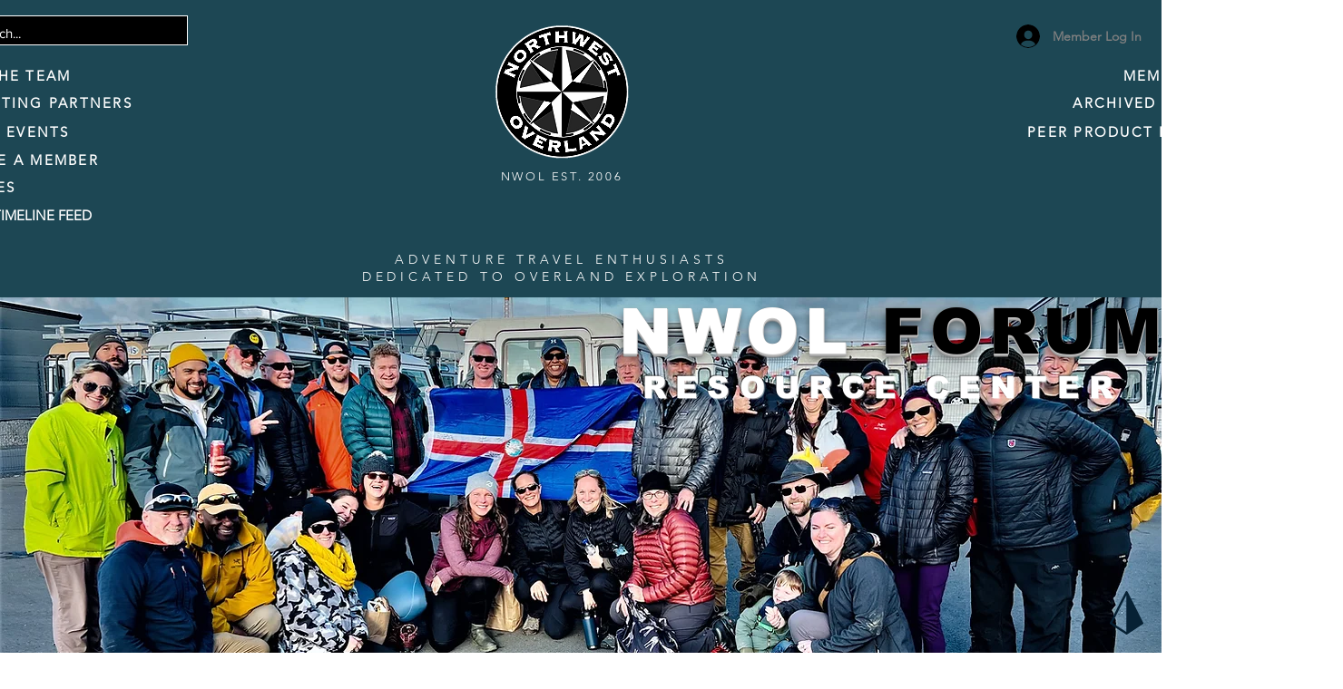

--- FILE ---
content_type: application/javascript
request_url: https://static.parastorage.com/services/communities-forum-client/1.1487.0/client-viewer/ricos_plugin_html.chunk.min.js
body_size: 772
content:
"use strict";(("undefined"!=typeof self?self:this).webpackJsonp__wix_communities_forum_client=("undefined"!=typeof self?self:this).webpackJsonp__wix_communities_forum_client||[]).push([[6675],{88725:(e,t,n)=>{n.d(t,{f:()=>o});var a=n(11816);const o=e=>e&&"#"!==e[0]&&a.N.test(e)},52405:(e,t,n)=>{n.d(t,{$n:()=>f,Dx:()=>i,F$:()=>b,Hg:()=>g,Iq:()=>l,Ln:()=>c,QX:()=>p,RG:()=>w,UE:()=>r,_:()=>a,c$:()=>u,dn:()=>o,np:()=>m,o5:()=>h,qV:()=>s,t5:()=>d});const a="html-insert-button",o="html-adsense-insert-button",i="html-component",s="iframe-component",r="plugin-toolbar-edit-html-button",l="plugin-toolbar-container-height-button",m="plugin-toolbar-container-width-button",c="html-edit-panel",d="html-edit-panel-footer-actions",u="html-edit-panel-html-segmented-toggle",h="html-edit-panel-html-input",p="html-edit-panel-url-input",g="html-slider-modal",f="html-dimensions-slider-toggle",w="html-dimensions-slider",b="html-dimensions-input"},30071:(e,t,n)=>{n.r(t),n.d(t,{default:()=>l});var a=n(27762),o=n.n(a),i=n(13237),s=n(86107),r=n(3575);var l=({node:e,nodeIndex:t,NodeViewContainer:n})=>{const{iframeSandboxDomain:l,config:m}=(0,a.useContext)(i.U);return o().createElement(n,{node:e,nodeIndex:t},o().createElement(r.K,{htmlData:e.htmlData,settings:m[s.v],iframeSandboxDomain:l,isViewer:!0}))}},3575:(e,t,n)=>{n.d(t,{K:()=>b});var a=n(27762),o=n.n(a),i=n(21893),s=n(88725),r=n(11816);const l=e=>{const t=e&&r.N.match(e)&&r.N.match(e)?.[0];return t&&["http:","https:",""].includes(t.schema)?t.url:null};var m=n(52405),c=n(86632);var d="wGrL4";var u=({iframeRef:e,isViewer:t,...n})=>{const{tabIndex:s}=(0,a.useContext)(i.ni);return o().createElement("iframe",{ref:e,className:d,title:"remote content","data-hook":m.qV,style:{backgroundColor:"transparent"},allow:t?"fullscreen; autoplay; encrypted-media":"fullscreen; encrypted-media",allowFullScreen:!0,...n,tabIndex:s})};const h="undefined"==typeof window,p=({html:e,onHeightChange:t,iframeSandboxDomain:n,isViewer:i})=>{const[s,r]=(0,a.useState)(!1),[l,m]=(0,a.useState)(!1),[c]=(0,a.useState)(Math.random().toString(36).substr(2,9)),d=n.replace(/\/$/,""),p=o().useRef(null),g=({data:e})=>{const{type:n,id:a,height:o}=e;"htmlPlugin:heightResize"===n&&a===c&&t(o)};(0,a.useEffect)((()=>(r(!0),!h&&window.addEventListener("message",g),()=>{!h&&window.removeEventListener("message",g)})),[]);(0,a.useEffect)((()=>{var t;l&&(t=e,p.current?.contentWindow?.postMessage({type:"htmlPlugin:updateContent",id:c,content:t},"*"))}),[e,l]);const f=(0,a.useCallback)((()=>{m(!0)}),[]);return s?o().createElement(u,{style:{backgroundColor:"transparent"},onLoad:f,iframeRef:p,isViewer:i,src:d+"/html/2b2e4b_d767b483cae16e027c4ea8ac7906fbf4.html"}):null};var g=e=>o().createElement(u,{...e,sandbox:"allow-popups allow-presentation allow-forms allow-same-origin allow-scripts"}),f="y80Jz",w="_2odIw";const b=({settings:e,htmlData:t,iframeSandboxDomain:n,onIframeHeightChange:r,isViewer:d=!1})=>{const{isMobile:u}=(0,a.useContext)(i.ni),[h,b]=o().useState(),x=(0,a.useMemo)((()=>{const{containerData:n,autoHeight:a}=t;if(!1!==a&&h)return r?.(h),h;const o=n?.height?.custom,i=parseInt(o||"");return!o||"string"==typeof o&&o.endsWith("%")||isNaN(i)?h||e.height||c.Bh:i}),[t,e.height,h]),y={width:u?"auto":t.containerData?.width?.custom||e.width||c.WZ+"px",height:x+"px",maxHeight:x+"px"},v=(0,a.useMemo)((()=>{const n=(e=>{if(!e)return;const t=/http.+com/gm.exec(e);return t?t[0]:void 0})(e.siteDomain);return((e,t)=>{const n=e?.includes("adsbygoogle"),a=e?.includes("data-page-url=");if(t&&n&&!a){const n=`<ins class="adsbygoogle"\n\tdata-page-url="${t}"`;return e?.replace(new RegExp('<ins class="adsbygoogle"',"g"),n)}return e})(t.html,n)}),[t.html]);return o().createElement("div",{className:f,style:y,"data-hook":m.Dx},v?o().createElement(p,{iframeSandboxDomain:n||"https://www.filesusr.com",key:c.we,html:v,onHeightChange:e=>{e>0&&e!==h&&b(e)},isViewer:d}):t.url&&(0,s.f)(t.url)?o().createElement(g,{key:c.uI,tabIndex:0,src:l(t.url),isViewer:d}):o().createElement("div",{className:w}))}}}]);
//# sourceMappingURL=ricos_plugin_html.chunk.min.js.map

--- FILE ---
content_type: application/javascript
request_url: https://static.parastorage.com/services/communities-forum-client/1.1487.0/RecentPostsFeedViewerWidget.bundle.min.js
body_size: 174528
content:
!function(e,t){"object"==typeof exports&&"object"==typeof module?module.exports=t(require("react"),require("react-dom"),require("lodash")):"function"==typeof define&&define.amd?define(["react","reactDOM","lodash"],t):"object"==typeof exports?exports.RecentPostsFeedViewerWidget=t(require("react"),require("react-dom"),require("lodash")):e.RecentPostsFeedViewerWidget=t(e.React,e.ReactDOM,e._)}("undefined"!=typeof self?self:this,((e,t,n)=>(()=>{var r={64002:(e,t,n)=>{"use strict";n.d(t,{GC:()=>p,T6:()=>h,VD:()=>m,WE:()=>c,lC:()=>i,py:()=>l,rW:()=>o,s:()=>d,ve:()=>s,vq:()=>u});var r=n(34461);function o(e,t,n){return{r:255*(0,r.sh)(e,255),g:255*(0,r.sh)(t,255),b:255*(0,r.sh)(n,255)}}function i(e,t,n){e=(0,r.sh)(e,255),t=(0,r.sh)(t,255),n=(0,r.sh)(n,255);var o=Math.max(e,t,n),i=Math.min(e,t,n),a=0,s=0,l=(o+i)/2;if(o===i)s=0,a=0;else{var c=o-i;switch(s=l>.5?c/(2-o-i):c/(o+i),o){case e:a=(t-n)/c+(t<n?6:0);break;case t:a=(n-e)/c+2;break;case n:a=(e-t)/c+4}a/=6}return{h:a,s,l}}function a(e,t,n){return n<0&&(n+=1),n>1&&(n-=1),n<1/6?e+6*n*(t-e):n<.5?t:n<2/3?e+(t-e)*(2/3-n)*6:e}function s(e,t,n){var o,i,s;if(e=(0,r.sh)(e,360),t=(0,r.sh)(t,100),n=(0,r.sh)(n,100),0===t)i=n,s=n,o=n;else{var l=n<.5?n*(1+t):n+t-n*t,c=2*n-l;o=a(c,l,e+1/3),i=a(c,l,e),s=a(c,l,e-1/3)}return{r:255*o,g:255*i,b:255*s}}function l(e,t,n){e=(0,r.sh)(e,255),t=(0,r.sh)(t,255),n=(0,r.sh)(n,255);var o=Math.max(e,t,n),i=Math.min(e,t,n),a=0,s=o,l=o-i,c=0===o?0:l/o;if(o===i)a=0;else{switch(o){case e:a=(t-n)/l+(t<n?6:0);break;case t:a=(n-e)/l+2;break;case n:a=(e-t)/l+4}a/=6}return{h:a,s:c,v:s}}function c(e,t,n){e=6*(0,r.sh)(e,360),t=(0,r.sh)(t,100),n=(0,r.sh)(n,100);var o=Math.floor(e),i=e-o,a=n*(1-t),s=n*(1-i*t),l=n*(1-(1-i)*t),c=o%6;return{r:255*[n,s,a,a,l,n][c],g:255*[l,n,n,s,a,a][c],b:255*[a,a,l,n,n,s][c]}}function u(e,t,n,o){var i=[(0,r.FZ)(Math.round(e).toString(16)),(0,r.FZ)(Math.round(t).toString(16)),(0,r.FZ)(Math.round(n).toString(16))];return o&&i[0].startsWith(i[0].charAt(1))&&i[1].startsWith(i[1].charAt(1))&&i[2].startsWith(i[2].charAt(1))?i[0].charAt(0)+i[1].charAt(0)+i[2].charAt(0):i.join("")}function d(e,t,n,o,i){var a=[(0,r.FZ)(Math.round(e).toString(16)),(0,r.FZ)(Math.round(t).toString(16)),(0,r.FZ)(Math.round(n).toString(16)),(0,r.FZ)(f(o))];return i&&a[0].startsWith(a[0].charAt(1))&&a[1].startsWith(a[1].charAt(1))&&a[2].startsWith(a[2].charAt(1))&&a[3].startsWith(a[3].charAt(1))?a[0].charAt(0)+a[1].charAt(0)+a[2].charAt(0)+a[3].charAt(0):a.join("")}function p(e,t,n,o){return[(0,r.FZ)(f(o)),(0,r.FZ)(Math.round(e).toString(16)),(0,r.FZ)(Math.round(t).toString(16)),(0,r.FZ)(Math.round(n).toString(16))].join("")}function f(e){return Math.round(255*parseFloat(e)).toString(16)}function h(e){return m(e)/255}function m(e){return parseInt(e,16)}},34015:(e,t,n)=>{"use strict";n.d(t,{R:()=>r});var r={aliceblue:"#f0f8ff",antiquewhite:"#faebd7",aqua:"#00ffff",aquamarine:"#7fffd4",azure:"#f0ffff",beige:"#f5f5dc",bisque:"#ffe4c4",black:"#000000",blanchedalmond:"#ffebcd",blue:"#0000ff",blueviolet:"#8a2be2",brown:"#a52a2a",burlywood:"#deb887",cadetblue:"#5f9ea0",chartreuse:"#7fff00",chocolate:"#d2691e",coral:"#ff7f50",cornflowerblue:"#6495ed",cornsilk:"#fff8dc",crimson:"#dc143c",cyan:"#00ffff",darkblue:"#00008b",darkcyan:"#008b8b",darkgoldenrod:"#b8860b",darkgray:"#a9a9a9",darkgreen:"#006400",darkgrey:"#a9a9a9",darkkhaki:"#bdb76b",darkmagenta:"#8b008b",darkolivegreen:"#556b2f",darkorange:"#ff8c00",darkorchid:"#9932cc",darkred:"#8b0000",darksalmon:"#e9967a",darkseagreen:"#8fbc8f",darkslateblue:"#483d8b",darkslategray:"#2f4f4f",darkslategrey:"#2f4f4f",darkturquoise:"#00ced1",darkviolet:"#9400d3",deeppink:"#ff1493",deepskyblue:"#00bfff",dimgray:"#696969",dimgrey:"#696969",dodgerblue:"#1e90ff",firebrick:"#b22222",floralwhite:"#fffaf0",forestgreen:"#228b22",fuchsia:"#ff00ff",gainsboro:"#dcdcdc",ghostwhite:"#f8f8ff",gold:"#ffd700",goldenrod:"#daa520",gray:"#808080",green:"#008000",greenyellow:"#adff2f",grey:"#808080",honeydew:"#f0fff0",hotpink:"#ff69b4",indianred:"#cd5c5c",indigo:"#4b0082",ivory:"#fffff0",khaki:"#f0e68c",lavender:"#e6e6fa",lavenderblush:"#fff0f5",lawngreen:"#7cfc00",lemonchiffon:"#fffacd",lightblue:"#add8e6",lightcoral:"#f08080",lightcyan:"#e0ffff",lightgoldenrodyellow:"#fafad2",lightgray:"#d3d3d3",lightgreen:"#90ee90",lightgrey:"#d3d3d3",lightpink:"#ffb6c1",lightsalmon:"#ffa07a",lightseagreen:"#20b2aa",lightskyblue:"#87cefa",lightslategray:"#778899",lightslategrey:"#778899",lightsteelblue:"#b0c4de",lightyellow:"#ffffe0",lime:"#00ff00",limegreen:"#32cd32",linen:"#faf0e6",magenta:"#ff00ff",maroon:"#800000",mediumaquamarine:"#66cdaa",mediumblue:"#0000cd",mediumorchid:"#ba55d3",mediumpurple:"#9370db",mediumseagreen:"#3cb371",mediumslateblue:"#7b68ee",mediumspringgreen:"#00fa9a",mediumturquoise:"#48d1cc",mediumvioletred:"#c71585",midnightblue:"#191970",mintcream:"#f5fffa",mistyrose:"#ffe4e1",moccasin:"#ffe4b5",navajowhite:"#ffdead",navy:"#000080",oldlace:"#fdf5e6",olive:"#808000",olivedrab:"#6b8e23",orange:"#ffa500",orangered:"#ff4500",orchid:"#da70d6",palegoldenrod:"#eee8aa",palegreen:"#98fb98",paleturquoise:"#afeeee",palevioletred:"#db7093",papayawhip:"#ffefd5",peachpuff:"#ffdab9",peru:"#cd853f",pink:"#ffc0cb",plum:"#dda0dd",powderblue:"#b0e0e6",purple:"#800080",rebeccapurple:"#663399",red:"#ff0000",rosybrown:"#bc8f8f",royalblue:"#4169e1",saddlebrown:"#8b4513",salmon:"#fa8072",sandybrown:"#f4a460",seagreen:"#2e8b57",seashell:"#fff5ee",sienna:"#a0522d",silver:"#c0c0c0",skyblue:"#87ceeb",slateblue:"#6a5acd",slategray:"#708090",slategrey:"#708090",snow:"#fffafa",springgreen:"#00ff7f",steelblue:"#4682b4",tan:"#d2b48c",teal:"#008080",thistle:"#d8bfd8",tomato:"#ff6347",turquoise:"#40e0d0",violet:"#ee82ee",wheat:"#f5deb3",white:"#ffffff",whitesmoke:"#f5f5f5",yellow:"#ffff00",yellowgreen:"#9acd32"}},9163:(e,t,n)=>{"use strict";n.d(t,{ky:()=>p,uA:()=>a,uz:()=>d});var r=n(64002),o=n(34015),i=n(34461);function a(e){var t={r:0,g:0,b:0},n=1,o=null,a=null,s=null,l=!1,c=!1;return"string"==typeof e&&(e=d(e)),"object"==typeof e&&(p(e.r)&&p(e.g)&&p(e.b)?(t=(0,r.rW)(e.r,e.g,e.b),l=!0,c="%"===String(e.r).substr(-1)?"prgb":"rgb"):p(e.h)&&p(e.s)&&p(e.v)?(o=(0,i.JX)(e.s),a=(0,i.JX)(e.v),t=(0,r.WE)(e.h,o,a),l=!0,c="hsv"):p(e.h)&&p(e.s)&&p(e.l)&&(o=(0,i.JX)(e.s),s=(0,i.JX)(e.l),t=(0,r.ve)(e.h,o,s),l=!0,c="hsl"),Object.prototype.hasOwnProperty.call(e,"a")&&(n=e.a)),n=(0,i.Yq)(n),{ok:l,format:e.format||c,r:Math.min(255,Math.max(t.r,0)),g:Math.min(255,Math.max(t.g,0)),b:Math.min(255,Math.max(t.b,0)),a:n}}var s="(?:[-\\+]?\\d*\\.\\d+%?)|(?:[-\\+]?\\d+%?)",l="[\\s|\\(]+("+s+")[,|\\s]+("+s+")[,|\\s]+("+s+")\\s*\\)?",c="[\\s|\\(]+("+s+")[,|\\s]+("+s+")[,|\\s]+("+s+")[,|\\s]+("+s+")\\s*\\)?",u={CSS_UNIT:new RegExp(s),rgb:new RegExp("rgb"+l),rgba:new RegExp("rgba"+c),hsl:new RegExp("hsl"+l),hsla:new RegExp("hsla"+c),hsv:new RegExp("hsv"+l),hsva:new RegExp("hsva"+c),hex3:/^#?([0-9a-fA-F]{1})([0-9a-fA-F]{1})([0-9a-fA-F]{1})$/,hex6:/^#?([0-9a-fA-F]{2})([0-9a-fA-F]{2})([0-9a-fA-F]{2})$/,hex4:/^#?([0-9a-fA-F]{1})([0-9a-fA-F]{1})([0-9a-fA-F]{1})([0-9a-fA-F]{1})$/,hex8:/^#?([0-9a-fA-F]{2})([0-9a-fA-F]{2})([0-9a-fA-F]{2})([0-9a-fA-F]{2})$/};function d(e){if(0===(e=e.trim().toLowerCase()).length)return!1;var t=!1;if(o.R[e])e=o.R[e],t=!0;else if("transparent"===e)return{r:0,g:0,b:0,a:0,format:"name"};var n=u.rgb.exec(e);return n?{r:n[1],g:n[2],b:n[3]}:(n=u.rgba.exec(e))?{r:n[1],g:n[2],b:n[3],a:n[4]}:(n=u.hsl.exec(e))?{h:n[1],s:n[2],l:n[3]}:(n=u.hsla.exec(e))?{h:n[1],s:n[2],l:n[3],a:n[4]}:(n=u.hsv.exec(e))?{h:n[1],s:n[2],v:n[3]}:(n=u.hsva.exec(e))?{h:n[1],s:n[2],v:n[3],a:n[4]}:(n=u.hex8.exec(e))?{r:(0,r.VD)(n[1]),g:(0,r.VD)(n[2]),b:(0,r.VD)(n[3]),a:(0,r.T6)(n[4]),format:t?"name":"hex8"}:(n=u.hex6.exec(e))?{r:(0,r.VD)(n[1]),g:(0,r.VD)(n[2]),b:(0,r.VD)(n[3]),format:t?"name":"hex"}:(n=u.hex4.exec(e))?{r:(0,r.VD)(n[1]+n[1]),g:(0,r.VD)(n[2]+n[2]),b:(0,r.VD)(n[3]+n[3]),a:(0,r.T6)(n[4]+n[4]),format:t?"name":"hex8"}:!!(n=u.hex3.exec(e))&&{r:(0,r.VD)(n[1]+n[1]),g:(0,r.VD)(n[2]+n[2]),b:(0,r.VD)(n[3]+n[3]),format:t?"name":"hex"}}function p(e){return Boolean(u.CSS_UNIT.exec(String(e)))}},93848:(e,t,n)=>{"use strict";n.d(t,{C:()=>s,H:()=>l});var r=n(64002),o=n(34015),i=n(9163),a=n(34461),s=function(){function e(t,n){var r;if(void 0===t&&(t=""),void 0===n&&(n={}),t instanceof e)return t;this.originalInput=t;var o=(0,i.uA)(t);this.originalInput=t,this.r=o.r,this.g=o.g,this.b=o.b,this.a=o.a,this.roundA=Math.round(100*this.a)/100,this.format=null!==(r=n.format)&&void 0!==r?r:o.format,this.gradientType=n.gradientType,this.r<1&&(this.r=Math.round(this.r)),this.g<1&&(this.g=Math.round(this.g)),this.b<1&&(this.b=Math.round(this.b)),this.isValid=o.ok}return e.prototype.isDark=function(){return this.getBrightness()<128},e.prototype.isLight=function(){return!this.isDark()},e.prototype.getBrightness=function(){var e=this.toRgb();return(299*e.r+587*e.g+114*e.b)/1e3},e.prototype.getLuminance=function(){var e=this.toRgb(),t=e.r/255,n=e.g/255,r=e.b/255;return.2126*(t<=.03928?t/12.92:Math.pow((t+.055)/1.055,2.4))+.7152*(n<=.03928?n/12.92:Math.pow((n+.055)/1.055,2.4))+.0722*(r<=.03928?r/12.92:Math.pow((r+.055)/1.055,2.4))},e.prototype.getAlpha=function(){return this.a},e.prototype.setAlpha=function(e){return this.a=(0,a.Yq)(e),this.roundA=Math.round(100*this.a)/100,this},e.prototype.toHsv=function(){var e=(0,r.py)(this.r,this.g,this.b);return{h:360*e.h,s:e.s,v:e.v,a:this.a}},e.prototype.toHsvString=function(){var e=(0,r.py)(this.r,this.g,this.b),t=Math.round(360*e.h),n=Math.round(100*e.s),o=Math.round(100*e.v);return 1===this.a?"hsv("+t+", "+n+"%, "+o+"%)":"hsva("+t+", "+n+"%, "+o+"%, "+this.roundA+")"},e.prototype.toHsl=function(){var e=(0,r.lC)(this.r,this.g,this.b);return{h:360*e.h,s:e.s,l:e.l,a:this.a}},e.prototype.toHslString=function(){var e=(0,r.lC)(this.r,this.g,this.b),t=Math.round(360*e.h),n=Math.round(100*e.s),o=Math.round(100*e.l);return 1===this.a?"hsl("+t+", "+n+"%, "+o+"%)":"hsla("+t+", "+n+"%, "+o+"%, "+this.roundA+")"},e.prototype.toHex=function(e){return void 0===e&&(e=!1),(0,r.vq)(this.r,this.g,this.b,e)},e.prototype.toHexString=function(e){return void 0===e&&(e=!1),"#"+this.toHex(e)},e.prototype.toHex8=function(e){return void 0===e&&(e=!1),(0,r.s)(this.r,this.g,this.b,this.a,e)},e.prototype.toHex8String=function(e){return void 0===e&&(e=!1),"#"+this.toHex8(e)},e.prototype.toRgb=function(){return{r:Math.round(this.r),g:Math.round(this.g),b:Math.round(this.b),a:this.a}},e.prototype.toRgbString=function(){var e=Math.round(this.r),t=Math.round(this.g),n=Math.round(this.b);return 1===this.a?"rgb("+e+", "+t+", "+n+")":"rgba("+e+", "+t+", "+n+", "+this.roundA+")"},e.prototype.toPercentageRgb=function(){var e=function(e){return Math.round(100*(0,a.sh)(e,255))+"%"};return{r:e(this.r),g:e(this.g),b:e(this.b),a:this.a}},e.prototype.toPercentageRgbString=function(){var e=function(e){return Math.round(100*(0,a.sh)(e,255))};return 1===this.a?"rgb("+e(this.r)+"%, "+e(this.g)+"%, "+e(this.b)+"%)":"rgba("+e(this.r)+"%, "+e(this.g)+"%, "+e(this.b)+"%, "+this.roundA+")"},e.prototype.toName=function(){if(0===this.a)return"transparent";if(this.a<1)return!1;for(var e="#"+(0,r.vq)(this.r,this.g,this.b,!1),t=0,n=Object.keys(o.R);t<n.length;t++){var i=n[t];if(o.R[i]===e)return i}return!1},e.prototype.toString=function(e){var t=Boolean(e);e=null!=e?e:this.format;var n=!1,r=this.a<1&&this.a>=0;return t||!r||!e.startsWith("hex")&&"name"!==e?("rgb"===e&&(n=this.toRgbString()),"prgb"===e&&(n=this.toPercentageRgbString()),"hex"!==e&&"hex6"!==e||(n=this.toHexString()),"hex3"===e&&(n=this.toHexString(!0)),"hex4"===e&&(n=this.toHex8String(!0)),"hex8"===e&&(n=this.toHex8String()),"name"===e&&(n=this.toName()),"hsl"===e&&(n=this.toHslString()),"hsv"===e&&(n=this.toHsvString()),n||this.toHexString()):"name"===e&&0===this.a?this.toName():this.toRgbString()},e.prototype.clone=function(){return new e(this.toString())},e.prototype.lighten=function(t){void 0===t&&(t=10);var n=this.toHsl();return n.l+=t/100,n.l=(0,a.V2)(n.l),new e(n)},e.prototype.brighten=function(t){void 0===t&&(t=10);var n=this.toRgb();return n.r=Math.max(0,Math.min(255,n.r-Math.round(-t/100*255))),n.g=Math.max(0,Math.min(255,n.g-Math.round(-t/100*255))),n.b=Math.max(0,Math.min(255,n.b-Math.round(-t/100*255))),new e(n)},e.prototype.darken=function(t){void 0===t&&(t=10);var n=this.toHsl();return n.l-=t/100,n.l=(0,a.V2)(n.l),new e(n)},e.prototype.tint=function(e){return void 0===e&&(e=10),this.mix("white",e)},e.prototype.shade=function(e){return void 0===e&&(e=10),this.mix("black",e)},e.prototype.desaturate=function(t){void 0===t&&(t=10);var n=this.toHsl();return n.s-=t/100,n.s=(0,a.V2)(n.s),new e(n)},e.prototype.saturate=function(t){void 0===t&&(t=10);var n=this.toHsl();return n.s+=t/100,n.s=(0,a.V2)(n.s),new e(n)},e.prototype.greyscale=function(){return this.desaturate(100)},e.prototype.spin=function(t){var n=this.toHsl(),r=(n.h+t)%360;return n.h=r<0?360+r:r,new e(n)},e.prototype.mix=function(t,n){void 0===n&&(n=50);var r=this.toRgb(),o=new e(t).toRgb(),i=n/100;return new e({r:(o.r-r.r)*i+r.r,g:(o.g-r.g)*i+r.g,b:(o.b-r.b)*i+r.b,a:(o.a-r.a)*i+r.a})},e.prototype.analogous=function(t,n){void 0===t&&(t=6),void 0===n&&(n=30);var r=this.toHsl(),o=360/n,i=[this];for(r.h=(r.h-(o*t>>1)+720)%360;--t;)r.h=(r.h+o)%360,i.push(new e(r));return i},e.prototype.complement=function(){var t=this.toHsl();return t.h=(t.h+180)%360,new e(t)},e.prototype.monochromatic=function(t){void 0===t&&(t=6);for(var n=this.toHsv(),r=n.h,o=n.s,i=n.v,a=[],s=1/t;t--;)a.push(new e({h:r,s:o,v:i})),i=(i+s)%1;return a},e.prototype.splitcomplement=function(){var t=this.toHsl(),n=t.h;return[this,new e({h:(n+72)%360,s:t.s,l:t.l}),new e({h:(n+216)%360,s:t.s,l:t.l})]},e.prototype.triad=function(){return this.polyad(3)},e.prototype.tetrad=function(){return this.polyad(4)},e.prototype.polyad=function(t){for(var n=this.toHsl(),r=n.h,o=[this],i=360/t,a=1;a<t;a++)o.push(new e({h:(r+a*i)%360,s:n.s,l:n.l}));return o},e.prototype.equals=function(t){return this.toRgbString()===new e(t).toRgbString()},e}();function l(e,t){return void 0===e&&(e=""),void 0===t&&(t={}),new s(e,t)}},97307:(e,t,n)=>{"use strict";n.r(t),n.d(t,{TinyColor:()=>r.C,bounds:()=>g,default:()=>v,fromRatio:()=>c,inputToRGB:()=>d.uA,isReadable:()=>i.FA,isValidCSSUnit:()=>d.ky,legacyRandom:()=>u,mostReadable:()=>i.vX,names:()=>o.R,random:()=>p,readability:()=>i.h7,stringInputToObject:()=>d.uz,tinycolor:()=>r.H,toMsFilter:()=>s});var r=n(93848),o=n(34015),i=n(16170),a=n(64002);function s(e,t){var n=new r.C(e),o="#"+(0,a.GC)(n.r,n.g,n.b,n.a),i=o,s=n.gradientType?"GradientType = 1, ":"";if(t){var l=new r.C(t);i="#"+(0,a.GC)(l.r,l.g,l.b,l.a)}return"progid:DXImageTransform.Microsoft.gradient("+s+"startColorstr="+o+",endColorstr="+i+")"}var l=n(34461);function c(e,t){var n={r:(0,l.JX)(e.r),g:(0,l.JX)(e.g),b:(0,l.JX)(e.b)};return void 0!==e.a&&(n.a=Number(e.a)),new r.C(n,t)}function u(){return new r.C({r:Math.random(),g:Math.random(),b:Math.random()})}var d=n(9163);function p(e){if(void 0===e&&(e={}),void 0!==e.count&&null!==e.count){var t=e.count,n=[];for(e.count=void 0;t>n.length;)e.count=null,e.seed&&(e.seed+=1),n.push(p(e));return e.count=t,n}var o=function(e,t){var n=h(function(e){var t=parseInt(e,10);if(!Number.isNaN(t)&&t<360&&t>0)return[t,t];if("string"==typeof e){var n=g.find((function(t){return t.name===e}));if(n){var o=m(n);if(o.hueRange)return o.hueRange}var i=new r.C(e);if(i.isValid){var a=i.toHsv().h;return[a,a]}}return[0,360]}(e),t);n<0&&(n=360+n);return n}(e.hue,e.seed),i=function(e,t){if("monochrome"===t.hue)return 0;if("random"===t.luminosity)return h([0,100],t.seed);var n=f(e).saturationRange,r=n[0],o=n[1];switch(t.luminosity){case"bright":r=55;break;case"dark":r=o-10;break;case"light":o=55}return h([r,o],t.seed)}(o,e),a=function(e,t,n){var r=function(e,t){for(var n=f(e).lowerBounds,r=0;r<n.length-1;r++){var o=n[r][0],i=n[r][1],a=n[r+1][0],s=n[r+1][1];if(t>=o&&t<=a){var l=(s-i)/(a-o);return l*t+(i-l*o)}}return 0}(e,t),o=100;switch(n.luminosity){case"dark":o=r+20;break;case"light":r=(o+r)/2;break;case"random":r=0,o=100}return h([r,o],n.seed)}(o,i,e),s={h:o,s:i,v:a};return void 0!==e.alpha&&(s.a=e.alpha),new r.C(s)}function f(e){e>=334&&e<=360&&(e-=360);for(var t=0,n=g;t<n.length;t++){var r=m(n[t]);if(r.hueRange&&e>=r.hueRange[0]&&e<=r.hueRange[1])return r}throw Error("Color not found")}function h(e,t){if(void 0===t)return Math.floor(e[0]+Math.random()*(e[1]+1-e[0]));var n=e[1]||1,r=e[0]||0,o=(t=(9301*t+49297)%233280)/233280;return Math.floor(r+o*(n-r))}function m(e){var t=e.lowerBounds[0][0],n=e.lowerBounds[e.lowerBounds.length-1][0],r=e.lowerBounds[e.lowerBounds.length-1][1],o=e.lowerBounds[0][1];return{name:e.name,hueRange:e.hueRange,lowerBounds:e.lowerBounds,saturationRange:[t,n],brightnessRange:[r,o]}}var g=[{name:"monochrome",hueRange:null,lowerBounds:[[0,0],[100,0]]},{name:"red",hueRange:[-26,18],lowerBounds:[[20,100],[30,92],[40,89],[50,85],[60,78],[70,70],[80,60],[90,55],[100,50]]},{name:"orange",hueRange:[19,46],lowerBounds:[[20,100],[30,93],[40,88],[50,86],[60,85],[70,70],[100,70]]},{name:"yellow",hueRange:[47,62],lowerBounds:[[25,100],[40,94],[50,89],[60,86],[70,84],[80,82],[90,80],[100,75]]},{name:"green",hueRange:[63,178],lowerBounds:[[30,100],[40,90],[50,85],[60,81],[70,74],[80,64],[90,50],[100,40]]},{name:"blue",hueRange:[179,257],lowerBounds:[[20,100],[30,86],[40,80],[50,74],[60,60],[70,52],[80,44],[90,39],[100,35]]},{name:"purple",hueRange:[258,282],lowerBounds:[[20,100],[30,87],[40,79],[50,70],[60,65],[70,59],[80,52],[90,45],[100,42]]},{name:"pink",hueRange:[283,334],lowerBounds:[[20,100],[30,90],[40,86],[60,84],[80,80],[90,75],[100,73]]}];const v=r.H},16170:(e,t,n)=>{"use strict";n.d(t,{FA:()=>i,h7:()=>o,vX:()=>a});var r=n(93848);function o(e,t){var n=new r.C(e),o=new r.C(t);return(Math.max(n.getLuminance(),o.getLuminance())+.05)/(Math.min(n.getLuminance(),o.getLuminance())+.05)}function i(e,t,n){var r,i;void 0===n&&(n={level:"AA",size:"small"});var a=o(e,t);switch((null!==(r=n.level)&&void 0!==r?r:"AA")+(null!==(i=n.size)&&void 0!==i?i:"small")){case"AAsmall":case"AAAlarge":return a>=4.5;case"AAlarge":return a>=3;case"AAAsmall":return a>=7;default:return!1}}function a(e,t,n){void 0===n&&(n={includeFallbackColors:!1,level:"AA",size:"small"});for(var s=null,l=0,c=n.includeFallbackColors,u=n.level,d=n.size,p=0,f=t;p<f.length;p++){var h=f[p],m=o(e,h);m>l&&(l=m,s=new r.C(h))}return i(e,s,{level:u,size:d})||!c?s:(n.includeFallbackColors=!1,a(e,["#fff","#000"],n))}},34461:(e,t,n)=>{"use strict";function r(e,t){(function(e){return"string"==typeof e&&e.includes(".")&&1===parseFloat(e)})(e)&&(e="100%");var n=function(e){return"string"==typeof e&&e.includes("%")}(e);return e=360===t?e:Math.min(t,Math.max(0,parseFloat(e))),n&&(e=parseInt(String(e*t),10)/100),Math.abs(e-t)<1e-6?1:e=360===t?(e<0?e%t+t:e%t)/parseFloat(String(t)):e%t/parseFloat(String(t))}function o(e){return Math.min(1,Math.max(0,e))}function i(e){return e=parseFloat(e),(isNaN(e)||e<0||e>1)&&(e=1),e}function a(e){return e<=1?100*Number(e)+"%":e}function s(e){return 1===e.length?"0"+e:String(e)}n.d(t,{FZ:()=>s,JX:()=>a,V2:()=>o,Yq:()=>i,sh:()=>r})},70682:(e,t,n)=>{"use strict";t.__esModule=!0;var r=n(27762),o=(a(r),a(n(60216))),i=a(n(31954));a(n(65719));function a(e){return e&&e.__esModule?e:{default:e}}function s(e,t){if(!(e instanceof t))throw new TypeError("Cannot call a class as a function")}function l(e,t){if(!e)throw new ReferenceError("this hasn't been initialised - super() hasn't been called");return!t||"object"!=typeof t&&"function"!=typeof t?e:t}function c(e,t){if("function"!=typeof t&&null!==t)throw new TypeError("Super expression must either be null or a function, not "+typeof t);e.prototype=Object.create(t&&t.prototype,{constructor:{value:e,enumerable:!1,writable:!0,configurable:!0}}),t&&(Object.setPrototypeOf?Object.setPrototypeOf(e,t):e.__proto__=t)}var u=1073741823;t.default=function(e,t){var n,a,d="__create-react-context-"+(0,i.default)()+"__",p=function(e){function n(){var t,r,o,i;s(this,n);for(var a=arguments.length,c=Array(a),u=0;u<a;u++)c[u]=arguments[u];return t=r=l(this,e.call.apply(e,[this].concat(c))),r.emitter=(o=r.props.value,i=[],{on:function(e){i.push(e)},off:function(e){i=i.filter((function(t){return t!==e}))},get:function(){return o},set:function(e,t){o=e,i.forEach((function(e){return e(o,t)}))}}),l(r,t)}return c(n,e),n.prototype.getChildContext=function(){var e;return(e={})[d]=this.emitter,e},n.prototype.componentWillReceiveProps=function(e){if(this.props.value!==e.value){var n=this.props.value,r=e.value,o=void 0;((i=n)===(a=r)?0!==i||1/i==1/a:i!=i&&a!=a)?o=0:(o="function"==typeof t?t(n,r):u,0!==(o|=0)&&this.emitter.set(e.value,o))}var i,a},n.prototype.render=function(){return this.props.children},n}(r.Component);p.childContextTypes=((n={})[d]=o.default.object.isRequired,n);var f=function(t){function n(){var e,r;s(this,n);for(var o=arguments.length,i=Array(o),a=0;a<o;a++)i[a]=arguments[a];return e=r=l(this,t.call.apply(t,[this].concat(i))),r.state={value:r.getValue()},r.onUpdate=function(e,t){0!=((0|r.observedBits)&t)&&r.setState({value:r.getValue()})},l(r,e)}return c(n,t),n.prototype.componentWillReceiveProps=function(e){var t=e.observedBits;this.observedBits=null==t?u:t},n.prototype.componentDidMount=function(){this.context[d]&&this.context[d].on(this.onUpdate);var e=this.props.observedBits;this.observedBits=null==e?u:e},n.prototype.componentWillUnmount=function(){this.context[d]&&this.context[d].off(this.onUpdate)},n.prototype.getValue=function(){return this.context[d]?this.context[d].get():e},n.prototype.render=function(){return(e=this.props.children,Array.isArray(e)?e[0]:e)(this.state.value);var e},n}(r.Component);return f.contextTypes=((a={})[d]=o.default.object,a),{Provider:p,Consumer:f}},e.exports=t.default},79218:(e,t,n)=>{"use strict";t.__esModule=!0;var r=i(n(27762)),o=i(n(70682));function i(e){return e&&e.__esModule?e:{default:e}}t.default=r.default.createContext||o.default,e.exports=t.default},87308:(e,t,n)=>{"use strict";n.d(t,{ZP:()=>R,loadableReady:()=>k});var r=n(27762),o=n.n(r),i=n(66017),a=n(20011),s=n(93173),l=n(23788),c=n(72594),u=n(86058),d=n.n(u);function p(e,t){if(!e){var n=new Error("loadable: "+t);throw n.framesToPop=1,n.name="Invariant Violation",n}}function f(e){console.warn("loadable: "+e)}var h=o().createContext(),m="__LOADABLE_REQUIRED_CHUNKS__";function g(e){return""+e+m}var v={initialChunks:{}},y="PENDING",_="REJECTED";var b=function(e){return e};function w(e){var t=e.defaultResolveComponent,n=void 0===t?b:t,r=e.render,u=e.onLoad;function f(e,t){void 0===t&&(t={});var f=function(e){return"function"==typeof e?{requireAsync:e,resolve:function(){},chunkName:function(){}}:e}(e),m={};function g(e){return t.cacheKey?t.cacheKey(e):f.resolve?f.resolve(e):"static"}function b(e,r,o){var i=t.resolveComponent?t.resolveComponent(e,r):n(e);if(t.resolveComponent&&!(0,c.isValidElementType)(i))throw new Error("resolveComponent returned something that is not a React component!");return d()(o,i,{preload:!0}),i}var w,E,C=function(e){var t=g(e),n=m[t];return n&&n.status!==_||((n=f.requireAsync(e)).status=y,m[t]=n,n.then((function(){n.status="RESOLVED"}),(function(t){console.error("loadable-components: failed to asynchronously load component",{fileName:f.resolve(e),chunkName:f.chunkName(e),error:t?t.message:t}),n.status=_}))),n},x=function(e){function n(n){var r;return(r=e.call(this,n)||this).state={result:null,error:null,loading:!0,cacheKey:g(n)},p(!n.__chunkExtractor||f.requireSync,"SSR requires `@loadable/babel-plugin`, please install it"),n.__chunkExtractor?(!1===t.ssr||(f.requireAsync(n).catch((function(){return null})),r.loadSync(),n.__chunkExtractor.addChunk(f.chunkName(n))),(0,s.Z)(r)):(!1!==t.ssr&&(f.isReady&&f.isReady(n)||f.chunkName&&v.initialChunks[f.chunkName(n)])&&r.loadSync(),r)}(0,l.Z)(n,e),n.getDerivedStateFromProps=function(e,t){var n=g(e);return(0,a.Z)({},t,{cacheKey:n,loading:t.loading||t.cacheKey!==n})};var o=n.prototype;return o.componentDidMount=function(){this.mounted=!0;var e=this.getCache();e&&e.status===_&&this.setCache(),this.state.loading&&this.loadAsync()},o.componentDidUpdate=function(e,t){t.cacheKey!==this.state.cacheKey&&this.loadAsync()},o.componentWillUnmount=function(){this.mounted=!1},o.safeSetState=function(e,t){this.mounted&&this.setState(e,t)},o.getCacheKey=function(){return g(this.props)},o.getCache=function(){return m[this.getCacheKey()]},o.setCache=function(e){void 0===e&&(e=void 0),m[this.getCacheKey()]=e},o.triggerOnLoad=function(){var e=this;u&&setTimeout((function(){u(e.state.result,e.props)}))},o.loadSync=function(){if(this.state.loading)try{var e=b(f.requireSync(this.props),this.props,O);this.state.result=e,this.state.loading=!1}catch(e){console.error("loadable-components: failed to synchronously load component, which expected to be available",{fileName:f.resolve(this.props),chunkName:f.chunkName(this.props),error:e?e.message:e}),this.state.error=e}},o.loadAsync=function(){var e=this,t=this.resolveAsync();return t.then((function(t){var n=b(t,e.props,O);e.safeSetState({result:n,loading:!1},(function(){return e.triggerOnLoad()}))})).catch((function(t){return e.safeSetState({error:t,loading:!1})})),t},o.resolveAsync=function(){var e=this.props,t=(e.__chunkExtractor,e.forwardedRef,(0,i.Z)(e,["__chunkExtractor","forwardedRef"]));return C(t)},o.render=function(){var e=this.props,n=e.forwardedRef,o=e.fallback,s=(e.__chunkExtractor,(0,i.Z)(e,["forwardedRef","fallback","__chunkExtractor"])),l=this.state,c=l.error,u=l.loading,d=l.result;if(t.suspense&&(this.getCache()||this.loadAsync()).status===y)throw this.loadAsync();if(c)throw c;var p=o||t.fallback||null;return u?p:r({fallback:p,result:d,options:t,props:(0,a.Z)({},s,{ref:n})})},n}(o().Component),S=(E=function(e){return o().createElement(h.Consumer,null,(function(t){return o().createElement(w,Object.assign({__chunkExtractor:t},e))}))},(w=x).displayName&&(E.displayName=w.displayName+"WithChunkExtractor"),E),O=o().forwardRef((function(e,t){return o().createElement(S,Object.assign({forwardedRef:t},e))}));return O.displayName="Loadable",O.preload=function(e){O.load(e)},O.load=function(e){return C(e)},O}return{loadable:f,lazy:function(e,t){return f(e,(0,a.Z)({},t,{suspense:!0}))}}}var E=w({defaultResolveComponent:function(e){return e.__esModule?e.default:e.default||e},render:function(e){var t=e.result,n=e.props;return o().createElement(t,n)}}),C=E.loadable,x=E.lazy,S=w({onLoad:function(e,t){e&&t.forwardedRef&&("function"==typeof t.forwardedRef?t.forwardedRef(e):t.forwardedRef.current=e)},render:function(e){var t=e.result,n=e.props;return n.children?n.children(t):null}}),O=S.loadable,P=S.lazy,A="undefined"!=typeof window;function k(e,t){void 0===e&&(e=function(){});var n=void 0===t?{}:t,r=n.namespace,o=void 0===r?"":r,i=n.chunkLoadingGlobal,a=void 0===i?"__LOADABLE_LOADED_CHUNKS__":i;if(!A)return f("`loadableReady()` must be called in browser only"),e(),Promise.resolve();var s=null;if(A){var l=g(o),c=document.getElementById(l);if(c){s=JSON.parse(c.textContent);var u=document.getElementById(l+"_ext");if(!u)throw new Error("loadable-component: @loadable/server does not match @loadable/component");JSON.parse(u.textContent).namedChunks.forEach((function(e){v.initialChunks[e]=!0}))}}if(!s)return f("`loadableReady()` requires state, please use `getScriptTags` or `getScriptElements` server-side"),e(),Promise.resolve();var d=!1;return new Promise((function(e){window[a]=window[a]||[];var t=window[a],n=t.push.bind(t);function r(){s.every((function(e){return t.some((function(t){return t[0].indexOf(e)>-1}))}))&&(d||(d=!0,e()))}t.push=function(){n.apply(void 0,arguments),r()},r()})).then(e)}var T=C;T.lib=O,x.lib=P;const R=T},87148:(e,t,n)=>{"use strict";n.r(t),n.d(t,{classes:()=>o,cssStates:()=>c,keyframes:()=>i,layers:()=>a,namespace:()=>r,st:()=>d,stVars:()=>s,style:()=>u,vars:()=>l});var r="oVxp_PL",o={root:"s__3sf7A0"},i={},a={},s={},l={},c=n.stc.bind(null,r),u=n.sts.bind(null,r),d=u},61801:(e,t,n)=>{"use strict";n.r(t),n.d(t,{classes:()=>o,cssStates:()=>c,keyframes:()=>i,layers:()=>a,namespace:()=>r,st:()=>d,stVars:()=>s,style:()=>u,vars:()=>l});var r="oiE4Mh7",o={root:"sgp3X_p"},i={},a={},s={},l={},c=n.stc.bind(null,r),u=n.sts.bind(null,r),d=u},82383:(e,t,n)=>{"use strict";n.r(t),n.d(t,{classes:()=>o,cssStates:()=>c,keyframes:()=>i,layers:()=>a,namespace:()=>r,st:()=>d,stVars:()=>s,style:()=>u,vars:()=>l});var r="o__07KGZV",o={root:"sYLkgRa"},i={},a={},s={},l={},c=n.stc.bind(null,r),u=n.sts.bind(null,r),d=u},59803:(e,t,n)=>{"use strict";n.r(t),n.d(t,{classes:()=>o,cssStates:()=>c,keyframes:()=>i,layers:()=>a,namespace:()=>r,st:()=>d,stVars:()=>s,style:()=>u,vars:()=>l});var r="otvc9_P",o={root:"sU6akgX",arrow:"sQSMzQZ",popover:"sp_CSNi",popoverContent:"sCZHmkc"},i={},a={},s={},l={"wix-color-1":"--wix-color-1","wix-ui-tpa-popover-background-color":"--wix-ui-tpa-popover-background-color","wix-ui-tpa-popover-border-color":"--wix-ui-tpa-popover-border-color","wix-ui-tpa-popover-border-radius":"--wix-ui-tpa-popover-border-radius","wix-ui-tpa-popover-padding":"--wix-ui-tpa-popover-padding","fallback-color":"--Popover1752605879-fallback-color"},c=n.stc.bind(null,r),u=n.sts.bind(null,r),d=u},78161:(e,t,n)=>{"use strict";n.r(t),n.d(t,{classes:()=>o,cssStates:()=>c,keyframes:()=>i,layers:()=>a,namespace:()=>r,st:()=>d,stVars:()=>s,style:()=>u,vars:()=>l});var r="o__6oWNOM",o={root:"sndP2iW",affixIcon:"s__1b_rjN","prefix-icon":"sSd4fmo","suffix-icon":"sCOmKZS"},i={},a={},s={},l={"wix-color-3":"--wix-color-3","wix-color-5":"--wix-color-5","wix-color-8":"--wix-color-8","wix-ui-tpa-text-button-main-text-color":"--wix-ui-tpa-text-button-main-text-color","wix-ui-tpa-text-button-main-text-font":"--wix-ui-tpa-text-button-main-text-font"},c=n.stc.bind(null,r),u=n.sts.bind(null,r),d=u},69297:(e,t,n)=>{"use strict";n.r(t),n.d(t,{classes:()=>o,cssStates:()=>c,keyframes:()=>i,layers:()=>a,namespace:()=>r,st:()=>d,stVars:()=>s,style:()=>u,vars:()=>l});var r="oqq2pRX",o={root:"sXwdAfm",content:"ssl2m3E",prefix:"shhoT_B",suffix:"sCooz6f"},i={},a={},s={},l={},c=n.stc.bind(null,r),u=n.sts.bind(null,r),d=u},74467:(e,t,n)=>{"use strict";n.r(t),n.d(t,{classes:()=>o,cssStates:()=>c,keyframes:()=>i,layers:()=>a,namespace:()=>r,st:()=>d,stVars:()=>s,style:()=>u,vars:()=>l});var r="o__1pU1Vm",o={root:"siCOt2q","focus-box":"syVjmQ1","focus-box-error":"sykcvJz"},i={},a={},s={},l={},c=n.stc.bind(null,r),u=n.sts.bind(null,r),d=u},18529:(e,t,n)=>{"use strict";n.r(t),n.d(t,{classes:()=>o,cssStates:()=>c,keyframes:()=>i,layers:()=>a,namespace:()=>r,st:()=>d,stVars:()=>s,style:()=>u,vars:()=>l});var r="oD1eDOk",o={root:"sO3UqVv",popoverAnimation:"sQoJK1a","popoverAnimation-enter":"s__8_pcoP","popoverAnimation-enter-active":"sn88XpM","popoverAnimation-exit":"sUWBpdS","popoverAnimation-exit-active":"shinscf",popoverContent:"sCZHmkc",arrow:"sQSMzQZ",popover:"sp_CSNi",withArrow:"ssMRc80",popoverElement:"simdJG1"},i={},a={},s={contentBackgroundColor:"white",contentBorderWidth:"1px",contentBorderStyle:"solid",contentBorderColor:"black",contentBorderRadius:"initial",contentPadding:"initial",contentArrowSize:"5px"},l={},c=n.stc.bind(null,r),u=n.sts.bind(null,r),d=u},19186:(e,t)=>{"use strict";t.EM=t.DI=t.sV=void 0,t.sV="140603ad-af8d-84a5-2c80-a0f60cb47351",t.DI="13d21c63-b5ec-5912-8397-c3a5ddb27a97",t.EM="1380b703-ce81-ff05-f115-39571d94dfcd";var n={}},48408:(e,t,n)=>{"use strict";n.r(t),n.d(t,{default:()=>i});var r=n(27762);const o=({size:e,...t})=>r.createElement("svg",{viewBox:"0 0 20 20",fill:"currentColor",width:e||"20",height:e||"20",...t},r.createElement("g",{id:"Reaction-/-Small-/-Heart_Small_20X20",fill:"none",fillRule:"evenodd",stroke:"none",strokeWidth:"1"},r.createElement("path",{id:"Heart",fill:"#F5592D",d:"M0.3408,9.2104 C1.4528,12.8764 7.3688,17.1864 9.3538,18.5464 C9.7498,18.8174 10.2548,18.8174 10.6508,18.5464 C12.6348,17.1854 18.5458,12.8764 19.6588,9.2104 C19.9838,8.2704 20.0918,7.2154 19.9158,6.1194 C19.5308,3.7234 17.7408,1.7774 15.5068,1.3484 C13.2478,0.9144 11.1808,1.9564 9.9998,3.7254 C8.8198,1.9564 6.7518,0.9144 4.4928,1.3484 C2.2588,1.7774 0.4688,3.7234 0.0838,6.1194 C-0.0922,7.2164 0.0168,8.2704 0.3408,9.2104"})));o.displayName="HeartSmall";const i=o},83915:(e,t,n)=>{"use strict";n.r(t),n.d(t,{default:()=>i});var r=n(27762);const o=({size:e,...t})=>r.createElement("svg",{viewBox:"0 0 20 20",fill:"currentColor",width:e||"20",height:e||"20",...t},r.createElement("g",{id:"ThumbUp_Small_20X20",fill:"none",fillRule:"evenodd",stroke:"none",strokeWidth:"1"},r.createElement("path",{id:"Hand",fill:"#FFCD00",d:"M10.0803,0 C10.8823,0 11.5333,0.65 11.5333,1.453 C11.5333,2.962 11.1813,4.452 10.5063,5.802 L10.5063,5.802 L10.2833,6.247 L16.8423,6.247 C18.0499,6.2471 19.0289,7.2261 19.0289,8.4331 C19.0289,9.6411 18.0499,10.6201 16.8429,10.6201 L16.8683,10.619 L17.4674,10.6196 C18.2815111,10.6196 18.9511222,11.2439827 19.0230108,12.0395256 L19.0294,12.1816 C19.0294,13.0446 18.3294,13.7436 17.4674,13.7436 L17.4674,13.7436 L17.6094744,13.7495892 C18.4050173,13.8214778 19.0294,14.4910889 19.0294,15.3052 C19.0294,16.1682 18.3294,16.8672 17.4674,16.8672 L17.4674,16.8672 L16.6003,16.867 L16.5999114,16.9137356 C17.2331164,17.073043 17.7128354,17.6196868 17.7730197,18.2866256 L17.7794,18.4287 C17.7794,19.1844465 17.2433468,19.8144237 16.5312059,19.9593378 L16.5303,19.991 L6.0123,19.991 C5.5313,19.991 5.0533,19.913 4.5963,19.761 C2.7693,19.152 1.5373,17.442 1.5373,15.517 L1.5373,15.517 L1.5373,10.896 C1.5373,9.537 2.1553,8.252 3.2163,7.403 L3.2163,7.403 L5.5163,5.563 C6.9963,4.378 8.1033,2.791 8.7023,0.993 C8.9003,0.4 9.4553,0 10.0803,0 Z"}),r.createElement("path",{id:"Fingers",fill:"#FC9D06",d:"M16.5304,16.7109 L16.5304,17.0234 L13.0844,17.0233 L12.9593955,17.029351 C12.2483481,17.0976336 11.6894,17.6994882 11.6894,18.4289 C11.6894,19.2039 12.3204,19.8349 13.0944,19.8349 L16.5304,19.8349 L16.5304,20.1469 L13.0944,20.1469 C12.1474,20.1469 11.3764,19.3759 11.3764,18.4289 C11.3764,17.7359619 11.788333,17.1381264 12.3798316,16.8665892 C11.788333,16.5957803 11.3764,15.9976072 11.3764,15.3054 C11.3764,14.6131928 11.788333,14.0150197 12.3798316,13.743248 C11.788333,13.4722803 11.3764,12.8741072 11.3764,12.1819 C11.3764,11.4896928 11.788333,10.8915197 12.3798316,10.619748 C11.788333,10.3486803 11.3764,9.75050716 11.3764,9.0583 C11.3764,8.1113 12.1474,7.3403 13.0944,7.3403 L16.5304,7.3403 L16.5304,7.6523 L13.0944,7.6523 C12.3204,7.6523 11.6894,8.2833 11.6894,9.0583 C11.6894,9.82961272 12.31441,10.4582924 13.0833622,10.4642572 L16.5304,10.4639 L16.5304,10.7763 L13.0844,10.7763 L12.9593955,10.782351 C12.2483481,10.8506336 11.6894,11.4524882 11.6894,12.1819 C11.6894,12.9113118 12.2483481,13.5131664 12.9593955,13.581449 L13.0944,13.5874 L13.0944,13.5874 L16.5304,13.5874 L16.5304,13.8994 L13.0944,13.8994 C12.3204,13.8994 11.6894,14.5304 11.6894,15.3054 C11.6894,16.0767127 12.31441,16.7053924 13.0833622,16.7113572 L16.5304,16.7109 Z"})));o.displayName="ThumbUpSmall";const i=o},74825:(e,t,n)=>{var r=n(13158);e.exports={APP_HOST:r.env.APP_HOST||"localhost",APP_PROTOCOL:r.env.APP_PROTOCOL||"https",BLOG_APP_SECRET:r.env.BLOG_APP_SECRET||"blog-secret",BLOG_SECTION_ID:r.env.BLOG_SECTION_ID||"blog",BLOG_POST_PAGE_SECTION_ID:r.env.BLOG_POST_PAGE_SECTION_ID||"post",BLOG_APP_DEBUG:"true"===r.env.BLOG_APP_DEBUG,FORUM_APP_ID:r.env.FORUM_APP_ID||"1489f5ab-9519-19db-aa46-c1cc4ebb3092",FORUM_APP_SECRET:r.env.FORUM_APP_SECRET||"8686c5e9-8441-407c-b861-9e1094a49c11",FORUM_SECTION_ID:r.env.FORUM_SECTION_ID||"forum",FORUM_RECENT_POST_WIDGET_ID:"1516e39e-e1a7-6a24-43fc-0e3051c14803",FORUM_APP_PAGE_ID:"148a55d1-f383-ce33-574c-a482940b05f4",MEMBERS_APP_ID:r.env.MEMBERS_APP_ID||"14b45872-7ce1-9b9e-15cc-f7a6a7307632",MEMBERS_APP_SECRET:r.env.MEMBERS_APP_SECRET||"04ddcd6b-f0c0-4773-8a90-e1ae184d0fc9",SANTA_MEMBERS_APP_ID:r.env.SANTA_MEMBERS_APP_ID||"14cc59bc-f0b7-15b8-e1c7-89ce41d0e0c9",MEMBER_INFO_APP_ID:r.env.SANTA_MEMBERS_APP_ID||"14cffd81-5215-0a7f-22f8-074b0e2401fb",MEMBER_INFO_SECTION_ID:r.env.MEMBER_INFO_SECTION_ID||"member_info",MEMBER_INFO_APP_ID_V2:r.env.SANTA_MEMBERS_APP_ID_V2||"b976560c-3122-4351-878f-453f337b7245",MEMBER_INFO_SECTION_ID_V2:r.env.MEMBER_INFO_SECTION_ID_V2||"member_page",NOTIFICATIONS_APP_ID:r.env.NOTIFICATIONS_APP_ID||"14f25d9b-33f4-ec0a-9568-f9c5ed98c9b1",NOTIFICATIONS_SETTING_APP_ID:r.env.NOTIFICATIONS_SETTING_APP_ID||"14f25b72-9c67-0bce-9568-f9c5ed98c9b1",FOLLOWERS_APP_ID:r.env.FOLLOWERS_APP_ID||"14ebe801-d78a-daa9-c9e5-0286a891e46f",BUSINESS_MANAGER_BLOG_BASE_URL:r.env.BUSINESS_MANAGER_BLOG_BASE_URL||"",BUSINESS_MANAGER_SITE_MEMBER_ID:r.env.BUSINESS_MANAGER_SITE_MEMBER_ID||"",BUSINESS_MANAGER_METASITE_ID:r.env.BUSINESS_MANAGER_METASITE_ID||"",BUSINESS_MANAGER_DEVELOPMENT_INSTANCE:r.env.BUSINESS_MANAGER_DEVELOPMENT_INSTANCE||"",CONTENT_MIGRATION_DEV_SERVER:"true"===r.env.CONTENT_MIGRATION_DEV_SERVER,CONTENT_MIGRATION_COOKIE:r.env.CONTENT_MIGRATION_COOKIE||"",LOG_REDUX_ACTIONS:"true"===r.env.LOG_REDUX_ACTIONS,LOG_BI_TO_CONSOLE:"true"===r.env.LOG_BI_TO_CONSOLE,LOG_BLOG_POST_EDITOR_ACTIONS:"true"===r.env.LOG_BLOG_POST_EDITOR_ACTIONS,LOG_ONE_APP_MESSAGES:"true"===r.env.LOG_ONE_APP_MESSAGES,CHAT_APP_DEF_ID:"14517e1a-3ff0-af98-408e-2bd6953c36a2",BLOG_APP_ID:"14bcded7-0066-7c35-14d7-466cb3f09103",PAID_PLANS_APP_ID:"1522827f-c56c-a5c9-2ac9-00f9e6ae12d3",PAID_PLANS_SECTION_ID:"membership_plan_picker_tpa"}},83413:(e,t,n)=>{const r=n(72738);e.exports={...r,BLOG_APP_ID:"14bcded7-0066-7c35-14d7-466cb3f09103",PAID_PLANS_APP_ID:"1522827f-c56c-a5c9-2ac9-00f9e6ae12d3",PAID_PLANS_SECTION_ID:"membership_plan_picker_tpa"}},72738:e=>{e.exports={APP_PROTOCOL:"https",BLOG_SECTION_ID:"blog",BLOG_POST_PAGE_SECTION_ID:"post",MEMBERS_APP_ID:"14ad9202-3dd3-128a-57bd-e5675fd7e313",FORUM_APP_ID:"14724f35-6794-cd1a-0244-25fd138f9242",FORUM_SECTION_ID:"forum",SANTA_MEMBERS_APP_ID:"14cc59bc-f0b7-15b8-e1c7-89ce41d0e0c9",NOTIFICATIONS_APP_ID:"14f25924-5664-31b2-9568-f9c5ed98c9b1",NOTIFICATIONS_SETTING_APP_ID:"14f25dc5-6af3-5420-9568-f9c5ed98c9b1",MEMBER_INFO_APP_ID:"14cffd81-5215-0a7f-22f8-074b0e2401fb",MEMBER_INFO_SECTION_ID:"member_info",MEMBER_INFO_APP_ID_V2:"b976560c-3122-4351-878f-453f337b7245",MEMBER_INFO_SECTION_ID_V2:"member_page",FOLLOWERS_APP_ID:"14ebe801-d78a-daa9-c9e5-0286a891e46f",FORUM_RECENT_POST_WIDGET_ID:"151bd179-dfe6-3ca3-399c-ee97957f93a2",FORUM_APP_PAGE_ID:"1489040e-001f-4631-55a9-2c29b4417126",CHAT_APP_DEF_ID:"14517e1a-3ff0-af98-408e-2bd6953c36a2",BLOG_APP_ID:"14bcded7-0066-7c35-14d7-466cb3f09103",PAID_PLANS_APP_ID:"1522827f-c56c-a5c9-2ac9-00f9e6ae12d3",PAID_PLANS_SECTION_ID:"membership_plan_picker_tpa"}},98575:e=>{e.exports={USER_PRIVACY_STATUS_PRIVATE:"PRIVATE",USER_PRIVACY_STATUS_PUBLIC:"PUBLIC"}},89286:(e,t,n)=>{const{PermissionsCheckerV2:r}=n(76776),{getPermissions:o}=n(52891);e.exports={permissionsChecker:function(){const e=o(),t=new r,n={forum:{"reorder-categories":a(e.forum.reorderCategories),edit:a(e.forum.edit),provision:a(e.wix.installApps)},category:{list:l(a(e.category.read),a(e.category.readAll)),read:u(),create:a(e.category.create),delete:a(e.category.delete),edit:a(e.category.edit),"create-post":s(i(e.category.createPost),l(c((e=>e.isWriteProtectedCategory())),s((e=>e.isWriteProtectedCategory()),a(e.category.createPostInWriteProtected)))),subscribe:i(e.category.subscribe),"mark-read":a(e.category.markRead)},post:{create:a(e.category.createPost),list:a(e.post.read),read:i(e.post.read),like:s(i(e.post.like),l(c((e=>e.isGuest())),s((e=>e.isGuest()),(e=>e.isGuestReactionsEnabled())))),pin:i(e.post.pin),"toggle-comments":i(e.post.toggleComments),"add-best-answer-comment":l(s(a(e.post.setBestAnswer),(e=>e.isResourceOwner())),i(e.post.setBestAnswerForAll)),"remove-best-answer-comment":l(s(a(e.post.removeBestAnswer),(e=>e.isResourceOwner())),i(e.post.removeBestAnswerForAll)),"create-comment":s(i(e.post.createComment),c((e=>e.isCommentsDisabledPost())),l(c((e=>e.isGuest())),s((e=>e.isGuest()),(e=>e.isGuestCommentingEnabled())))),"create-reply":s(i(e.post.createComment),c((e=>e.isCommentsDisabledPost())),c((e=>e.isReplyCreationDisabled())),l(c((e=>e.isGuest())),s((e=>e.isGuest()),(e=>e.isGuestCommentingEnabled())))),report:i(e.post.report),move:i(e.post.move),edit:l(s(a(e.post.edit),(e=>e.isResourceOwner())),i(e.post.editAll)),delete:l(s(a(e.post.delete),(e=>e.isResourceOwner())),i(e.post.deleteAll)),subscribe:i(e.post.subscribe),"mark-read":a(e.post.markRead),"mark-seen":a(e.post.markSeen),"edit-comments":a(e.comment.editAll),"delete-comments":a(e.comment.deleteAll),"add-reaction":s(i(e.post.addReaction),l(c((e=>e.isGuest())),s((e=>e.isGuest()),(e=>e.isGuestReactionsEnabled())))),"remove-reaction":s(i(e.post.removeReaction),l(c((e=>e.isGuest())),s((e=>e.isGuest()),(e=>e.isGuestReactionsEnabled())))),"read-drafts":a(e.post.draftRead),"publish-draft":a(e.post.draftPublish),"approve-draft":a(e.post.draftApprove),"delete-draft":a(e.post.draftDelete)},comment:{list:a(e.comment.read),read:i(e.comment.read),like:i(e.comment.like),vote:i(e.comment.vote),report:i(e.comment.report),delete:l(s(a(e.comment.delete),(e=>e.isResourceOwner())),i(e.comment.deleteAll)),edit:l(s(a(e.comment.edit),(e=>e.isResourceOwner())),i(e.comment.editAll))},mobileSettings:{get:a(e.mobileSettings.get),edit:a(e.mobileSettings.edit)}};return Object.entries(n).forEach((e=>{let[n,r]=e;Object.entries(r).forEach((e=>{let[r,o]=e;t.allow(n,r,o)}))})),{withContext:(e,n)=>({getRequestor:()=>e,can:(r,o)=>t.can({requestor:e,categoryResolver:n},r,o)}),getPermissionChecker:()=>t};function i(e){return s(a(e),u())}function a(e){return t=>t.isPermitted(e)}function s(){for(var e=arguments.length,t=new Array(e),n=0;n<e;n++)t[n]=arguments[n];return e=>e.and(...t.map((t=>t(e))))}function l(){for(var e=arguments.length,t=new Array(e),n=0;n<e;n++)t[n]=arguments[n];return e=>e.or(...t.map((t=>t(e))))}function c(e){return t=>t.not(e(t))}function u(){return l(a(e.category.readAll),s(a(e.category.read),(e=>e.hasAccessToCategory())))}}}},76776:(e,t,n)=>{var r=n(93213);class o{constructor(e){this.defaultValue=e,this.storage={}}put(e,t,n){this.storage[e]||(this.storage[e]={}),this.storage[e][t]||(this.storage[e][t]=n)}get(e,t){return this._initWithDefault(e,t),this.storage[e][t]}update(e,t,n){this._initWithDefault(e,t),this.storage[e][t]=n(this.storage[e][t])}_initWithDefault(e,t){this.put(e,t,this.defaultValue)}}class i{constructor(e){r(this,"a",void 0),this.onIsPermittedCalled=e}and(){for(var e=arguments.length,t=new Array(e),n=0;n<e;n++)t[n]=arguments[n];return function(){for(var e=arguments.length,n=new Array(e),r=0;r<e;r++)n[r]=arguments[r];return t.every((e=>e.apply(null,n)))}}or(){for(var e=arguments.length,t=new Array(e),n=0;n<e;n++)t[n]=arguments[n];return function(){for(var e=arguments.length,n=new Array(e),r=0;r<e;r++)n[r]=arguments[r];return t.some((e=>e.apply(null,n)))}}not(e){return function(){for(var t=arguments.length,n=new Array(t),r=0;r<t;r++)n[r]=arguments[r];return!e.apply(null,n)}}isPermitted(e){return this.onIsPermittedCalled(e),t=>{let{requestor:n}=t;return n.permissions.includes(e)}}isWriteProtectedCategory(){return(e,t)=>{let{categoryResolver:n}=e;const r=n(t);return Boolean(r.isWriteProtected)}}isResourceOwner(){return(e,t)=>{let{requestor:n}=e;return t.ownerSId&&n&&(t.ownerSId===n.siteMemberId||t.ownerSId===n.userId)}}isCommentsDisabledPost(){return(e,t)=>{let{}=e;return Boolean(t.isCommentsDisabled)}}hasAccessToCategory(){return(e,t)=>{let{categoryResolver:n,requestor:r}=e;const o=n(t);switch(!0){case"private"===o.type:return this._isPrivateCategoryAccessible(r,o);case"membersOnly"===o.type||!o.type&&o.isPrivate:return this._isMembersOnlyCategoryAccessible(r,o);case"public"===o.type||!o.type&&!o.isPrivate:return!0}return!1}}isGuestCommentingEnabled(){return(e,t)=>{let{categoryResolver:n}=e;return n(t).guestCommenting}}isGuestReactionsEnabled(){return(e,t)=>{let{categoryResolver:n}=e;return n(t).guestReactions}}isReplyCreationDisabled(){return(e,t)=>{let{categoryResolver:n}=e;return n(t).disableRepliesCreation}}isGuest(){return(e,t)=>{let{requestor:n}=e;return n&&"GUEST"===n.type}}_isPrivateCategoryAccessible(e,t){const n=[...t.groups||[]];t.categoryGroupId&&n.push(t.categoryGroupId);const r=e.groups||[];return n.some((e=>r.includes(e)))}_isMembersOnlyCategoryAccessible(e){return e&&"GUEST"!==e.type}}e.exports={PermissionsCheckerV2:class{constructor(){this.acl=new o((()=>!1)),this.potentialPermissions=new o([])}allow(e,t,n){const r=new i((n=>{this.potentialPermissions.update(e,t,(e=>[...e,n]))}));this.acl.put(e,t,n(r))}getPotentialPermissions(e,t){return this.potentialPermissions.get(e,t)}can(e,t,n){const r=t.getResourceId();return this.acl.get(r,n)(e,t)}}}},96116:(e,t,n)=>{"use strict";var r=n(34169),o=n(17607),i=r(n(170)),a=n(98575),s=n(57849);const l="guest",c="user",u="moderator",d="admin",p="owner",f="forum",h="category",m="post",g="comment",v="member",y="all";function _(e,t){return e?{...e,getResourceId:()=>t}:t}e.exports={ROLE_GUEST:l,ROLE_USER:c,ROLE_MODERATOR:u,ROLE_ADMIN:d,ROLE_OWNER:p,RESOURCE_FORUM:f,RESOURCE_CATEGORY:h,RESOURCE_POST:m,RESOURCE_COMMENT:g,RESOURCE_MEMBER:v,PERMISSIONS_ALL:y,resourcify:_,permissionsChecker:function(e,t,n){let{isOldForum:r=!1,isMemberAppInstalled:b=!1,isMemberAreaInstalled:w=!1}=void 0===e?{}:e;const E=r||b||w,C=(e,t)=>(e.addRole("guest"),e.addRole("user"),e.addRole("moderator","user"),e.addRole("admin","user"),e.addRole("owner","admin"),e.addResource("forum"),e.addResource("category"),e.addResource("post","category"),e.addResource("comment","post"),e.addResource("member"),e.allow("guest","category","read",A(P(F),U)),e.allow("guest","category","share"),t&&(E&&e.allow("guest","category","subscribe",P(I)),e.allow("guest","post",["like","vote"],A(P(F),U))),e.allow("guest","member","edit",R),e.allow("user","category","share"),e.allow("user","category","read",A(k(U,T("read"),T("write")),k(A(P(F),U),A(F,P(M)),A(U,P(M))))),E&&e.allow("user","category","subscribe",t?k(U,T("read"),T("write")):A(k(U,T("read"),T("write")),P(M))),e.allow("user","category","create-post",k(t?A(P(B),U):A(P(B),U,P(M)),T("write"))),e.allow("user","post",["like","vote"],t?k(U,T("read"),T("write")):A(k(U,T("read"),T("write")),P(M))),e.allow("user","post","edit",t?N:A(N,P(M))),e.allow("user","post","delete",N),e.allow("user","post","create-comment",A(P(L),k(U,T("read"),T("write")),t?()=>!0:P(M))),e.allow("user","post",["add-top-comment","remove-top-comment","add-best-answer-comment","remove-best-answer-comment"],N),E?(e.allow("user","post","report",t?A(P(N),P(j("owner"))):A(P(N),P(j("owner")),P(M))),e.allow("user","post","subscribe",t?k(T("read"),T("write")):A(k(T("read"),T("write")),P(M)))):e.deny("user","post","subscribe"),E&&e.allow("user","comment","report",t?A(P(N),P(j("owner"))):A(P(N),P(j("owner")),P(M))),e.allow("user","comment",["like","vote"],t?k(T("read"),T("write")):A(k(T("read"),T("write")),P(M))),e.allow("user","comment","edit",t?N:A(N,P(M))),e.allow("user","comment","delete",N),E&&(e.allow("user","member","subscribe",A(P(R),P(M))),e.allow("user","member","list",P(M)),e.allow("user","member","report",A(A(P(R),P(D("owner"))),P(M)))),e.allow("user","member","edit",R),e.allow("user","member","delete",A(R,P(D("owner")))),e.allow("moderator","category","read"),e.allow("moderator","category",["create-post","edit","subscribe"],T("moderate")),e.allow("moderator","post",["pin","toggle-comments","move","create-comment","add-top-comment","remove-top-comment","add-best-answer-comment","remove-best-answer-comment","like"],T("moderate")),e.allow("moderator","post","delete",A(T("moderate"),P(j("admin","owner")))),e.allow("moderator","post","create-comment",A(P(L),T("moderate"))),e.allow("moderator","comment",["like","vote"],T("moderate")),e.deny("moderator","post","edit",P(N)),e.deny("moderator","post","report",T("moderate")),e.deny("moderator","comment","report",T("moderate")),e.allow("admin","forum","reorder-categories"),e.allow("admin","category",["read","subscribe","create","create-post","edit","delete"]),e.allow("admin","post",["pin","toggle-comments","move","create-comment","delete","add-top-comment","remove-top-comment","add-best-answer-comment","remove-best-answer-comment","like","vote"]),e.allow("admin","post","create-comment",P(L)),e.allow("admin","comment",["delete","like","vote"]),e.allow("admin","member","block",A(P(D("admin","owner")),P(R))),e.allow("admin","member","delete",P(D("admin","owner"))),e.allow("admin","member","promote-moderator",A(P(W),P(D("admin","owner")),P(R))),e.deny("admin","post","edit",P(N)),e.deny("admin","post","report"),e.deny("admin","comment","report"),e.allow("owner","forum","edit"),e.allow("owner","member","block",P(D("owner"))),e.allow("owner","member","delete",P(D("owner"))),e.allow("owner","member","promote",A(P(W),P(D("owner")))),e.deny("owner","member","report"),e),x=C(new i.default),S=C(new i.default,E),O={ROLE_GUEST:l,ROLE_USER:c,ROLE_MODERATOR:u,ROLE_ADMIN:d,ROLE_OWNER:p,RESOURCE_FORUM:f,RESOURCE_CATEGORY:h,RESOURCE_POST:m,RESOURCE_COMMENT:g,RESOURCE_MEMBER:v,PERMISSIONS_ALL:y,resourcify:_,setUserIdentity:e=>{const t={...e};let n=(0,s.getUserRole)(t);(0,o.isEmpty)(t)&&(n="guest"),(0,o.isEmpty)(n)&&(n=t.isOwner?"owner":"user"),(0,o.get)(t,"isBlocked")&&(n="guest"),w||(t.privacyStatus=a.USER_PRIVACY_STATUS_PUBLIC),x.setUserIdentity(H(t,n)),S.setUserIdentity(H(t,n))},can:(e,t)=>x.can(e,t),canSee:(e,t)=>S.can(e,t)};return O.setUserIdentity(t),O;function P(e){var t=this;return function(){for(var n=arguments.length,r=new Array(n),o=0;o<n;o++)r[o]=arguments[o];return!e.apply(t,r)}}function A(){for(var e=this,t=arguments.length,n=new Array(t),r=0;r<t;r++)n[r]=arguments[r];return function(){for(var t=arguments.length,r=new Array(t),i=0;i<t;i++)r[i]=arguments[i];return(0,o.every)(n,(t=>t.apply(e,r)))}}function k(){for(var e=this,t=arguments.length,n=new Array(t),r=0;r<t;r++)n[r]=arguments[r];return function(){for(var t=arguments.length,r=new Array(t),i=0;i<t;i++)r[i]=arguments[i];return(0,o.some)(n,(t=>t.apply(e,r)))}}function T(e){return(t,r)=>{const i=(0,o.get)(t,"permissions."+e,[]);return(0,o.includes)(i,y)||(0,o.includes)(i,n(r)._id)}}function R(e,t){return e._id===t._id||e.siteMemberId===t.siteMemberId&&void 0!==e.siteMemberId}function N(e,t){return e._id&&t.ownerId&&e._id===t.ownerId||e.siteMemberId===t.ownerSId&&void 0!==e.siteMemberId||e.userId===t.ownerSId&&void 0!==e.userId}function M(e){return e.privacyStatus===a.USER_PRIVACY_STATUS_PRIVATE}function I(e){return e.isBlocked}function L(e,t){return t.isCommentsDisabled}function D(){for(var e=arguments.length,t=new Array(e),n=0;n<e;n++)t[n]=arguments[n];return(e,n)=>(0,o.includes)(t,(0,s.getUserRole)(n))}function j(){for(var e=arguments.length,t=new Array(e),n=0;n<e;n++)t[n]=arguments[n];return(e,n)=>(0,o.includes)(t,(0,s.getUserRole)((0,o.get)(n,"owner")))}function F(e,t){return n(t).type?"membersOnly"===n(t).type:n(t).isPrivate}function U(e,t){if("private"===n(t).type){return((e,t)=>e.some((e=>t.includes(e))))(n(t).groups||[],e.groups||[])}return!0}function B(e,t){return n(t).isWriteProtected}function W(e,t){return t.isBlocked}function H(e,t){return{...e,getRoles:()=>[t]}}}}},52891:e=>{const t={wix:{installApps:"APP_MARKET.INSTALL_APP"},forum:{reorderCategories:"WIX_FORUM.FORUM_REORDER_CATEGORIES",edit:"WIX_FORUM.FORUM_EDIT"},category:{read:"WIX_FORUM.CATEGORY_READ",readAll:"WIX_FORUM.CATEGORY_READ_ALL",create:"WIX_FORUM.CATEGORY_CREATE",delete:"WIX_FORUM.CATEGORY_DELETE",edit:"WIX_FORUM.CATEGORY_EDIT",createPost:"WIX_FORUM.CATEGORY_CREATE_POST",createPostInWriteProtected:"WIX_FORUM.CATEGORY_CREATE_POST_WRITE_PROTECTED",subscribe:"WIX_FORUM.CATEGORY_SUBSCRIBE",markRead:"WIX_FORUM.CATEGORY_MARK_READ"},post:{read:"WIX_FORUM.POST_READ",like:"WIX_FORUM.POST_LIKE",pin:"WIX_FORUM.POST_PIN",toggleComments:"WIX_FORUM.POST_TOGGLE_COMMENTS",setBestAnswer:"WIX_FORUM.POST_ADD_BEST_ANSWER_COMMENT",setBestAnswerForAll:"WIX_FORUM.POST_ADD_BEST_ANSWER_COMMENT_ALL",removeBestAnswer:"WIX_FORUM.POST_REMOVE_BEST_ANSWER_COMMENT",removeBestAnswerForAll:"WIX_FORUM.POST_REMOVE_BEST_ANSWER_COMMENT_ALL",createComment:"WIX_FORUM.POST_CREATE_COMMENT",report:"WIX_FORUM.POST_REPORT",move:"WIX_FORUM.POST_MOVE",edit:"WIX_FORUM.POST_EDIT",editAll:"WIX_FORUM.POST_EDIT_ALL",delete:"WIX_FORUM.POST_DELETE",deleteAll:"WIX_FORUM.POST_DELETE_ALL",subscribe:"WIX_FORUM.POST_SUBSCRIBE",markRead:"WIX_FORUM.POST_MARK_READ",markSeen:"WIX_FORUM.POST_MARK_SEEN",addReaction:"WIX_FORUM.POST_ADD_REACTION",removeReaction:"WIX_FORUM.POST_REMOVE_REACTION",draftRead:"WIX_FORUM.DRAFT_POST_READ",draftPublish:"WIX_FORUM.DRAFT_POST_PUBLISH",draftApprove:"WIX_FORUM.DRAFT_POST_APPROVE",draftDelete:"WIX_FORUM.DRAFT_POST_DELETE"},comment:{read:"WIX_FORUM.COMMENT_READ",like:"WIX_FORUM.COMMENT_LIKE",vote:"WIX_FORUM.COMMENT_VOTE",report:"WIX_FORUM.COMMENT_REPORT",delete:"WIX_FORUM.COMMENT_DELETE",deleteAll:"WIX_FORUM.COMMENT_DELETE_ALL",edit:"WIX_FORUM.COMMENT_EDIT",editAll:"WIX_FORUM.COMMENT_EDIT_ALL"},mobileSettings:{get:"WIX_FORUM.MOBILE_SETTINGS_GET",edit:"WIX_FORUM.MOBILE_SETTINGS_EDIT"}};e.exports={getPermissions:function(){return t},getGuestPermissions:function(){return[t.category.read,t.category.markRead,t.post.read,t.post.markRead,t.post.markSeen,t.post.createComment,t.post.addReaction,t.post.removeReaction,t.comment.read,t.mobileSettings.get]}}},57849:(e,t,n)=>{"use strict";t.__esModule=!0,t.getUserRole=void 0;var r=n(17607),o=n(83413);t.getUserRole=e=>(0,r.get)(e,"appStore["+o.FORUM_APP_ID+"].permissions.role")||(0,r.get)(e,"permissions.role")},89399:(e,t,n)=>{"use strict";t.__esModule=!0;var r=Object.assign||function(e){for(var t=1;t<arguments.length;t++){var n=arguments[t];for(var r in n)Object.prototype.hasOwnProperty.call(n,r)&&(e[r]=n[r])}return e},o=l(n(60216)),i=l(n(27762)),a=l(n(72693)),s=n(65413);function l(e){return e&&e.__esModule?e:{default:e}}var c=function(e){return e?{backgroundImage:"url("+e+")",backgroundSize:"cover"}:{}},u=i.default.forwardRef((function(e,t){return i.default.createElement(a.default,r({},e,{render:function(n){var o=n.src;return i.default.createElement("div",r({className:e.className,style:r({},e.style,c(o)),ref:t},(0,s.omitInternalProps)(e)),e.children)}}))}));u.propTypes=r({},a.default.interfacePropTypes,{className:o.default.string,style:o.default.object}),t.default=u},72693:(e,t,n)=>{"use strict";t.__esModule=!0,t.ImgBase=void 0;var r,o=n(60216),i=(r=o)&&r.__esModule?r:{default:r},a=n(27762),s=n(44099);var l=t.ImgBase=function(e){function t(n,r){!function(e,t){if(!(e instanceof t))throw new TypeError("Cannot call a class as a function")}(this,t);var o=function(e,t){if(!e)throw new ReferenceError("this hasn't been initialised - super() hasn't been called");return!t||"object"!=typeof t&&"function"!=typeof t?e:t}(this,e.call(this,n,r));c.call(o);var i=o.getApi(r);return o.state={isLoaded:i.isLoaded,imgSrc:null},o}return function(e,t){if("function"!=typeof t&&null!==t)throw new TypeError("Super expression must either be null or a function, not "+typeof t);e.prototype=Object.create(t&&t.prototype,{constructor:{value:e,enumerable:!1,writable:!0,configurable:!0}}),t&&(Object.setPrototypeOf?Object.setPrototypeOf(e,t):e.__proto__=t)}(t,e),t.prototype.shouldComponentUpdate=function(e,t){return this.state.imgSrc!==t.imgSrc||this.state.isLoaded!==t.isLoaded||this.isNextPropsDifferent(e)},t.prototype.componentDidMount=function(){(this.isRenderMode(s.RENDER_IMAGE_WITH_PLACEHOLDER)||this.isRenderMode(s.RENDER_IMAGE_WITH_PLACEHOLDER_INITIALLY)&&!this.isLoaded())&&this.loadImage(this.props)},t.prototype.componentWillReceiveProps=function(e){this.isNextPropsDifferent(e)&&(this.isRenderMode(s.RENDER_IMAGE_WITH_PLACEHOLDER,e)||this.isRenderMode(s.RENDER_IMAGE_WITH_PLACEHOLDER_INITIALLY,e)&&!this.isLoaded())&&this.loadImage(e)},t.prototype.render=function(){var e=this.state.imgSrc,t=this.props,n=t.src,r=t.render,o=void 0;return null==n?o="":"string"==typeof n?o=n:this.isRenderMode(s.RENDER_IMAGE)?o=this.getImageSrc():this.isRenderMode(s.RENDER_PLACEHOLDER)?o=this.getPlaceholderSrc():this.isRenderMode(s.RENDER_IMAGE_WITH_PLACEHOLDER)?o=e||this.getPlaceholderSrc():this.isRenderMode(s.RENDER_IMAGE_WITH_PLACEHOLDER_INITIALLY)&&(o=this.isLoaded()?this.getImageSrc():e||this.getPlaceholderSrc()),r({src:o})},t}(a.Component),c=function(){var e=this;this.isNextPropsDifferent=function(t){var n="string"===e.props.src||null===e.props.src||void 0===e.props.src?e.props.src===t.src:e.props.src.file_name===(t.src&&t.src.file_name);return e.props.renderMode!==t.renderMode||e.props.fittingType!==t.fittingType||e.props.width!==t.width||e.props.height!==t.height||e.props.height!==t.height||e.props.children!==t.children||e.props.isOnScreen!==t.isOnScreen||!n},this.getApi=function(){var t=arguments.length>0&&void 0!==arguments[0]?arguments[0]:e.context;return e.imgProviderApi||(e.imgProviderApi=t.imgProviderApi()),e.imgProviderApi},this.isLoaded=function(){return e.state.isLoaded},this.loadImage=function(){var t=arguments.length>0&&void 0!==arguments[0]?arguments[0]:e.props;if("string"!=typeof t.src&&null!==t.src&&void 0!==t.src&&t.isOnScreen){var n=e.getImageSrc(t),r=new Image;r.src=n,r.complete?e.setState({imgSrc:n}):r.onload=function(){e.setState({imgSrc:n})}}},this.getRenderMode=function(){return(arguments.length>0&&void 0!==arguments[0]?arguments[0]:e.props).renderMode||e.getApi().renderMode},this.isRenderMode=function(t){var n=arguments.length>1&&void 0!==arguments[1]?arguments[1]:e.props;return e.getRenderMode(n)===t},this.calculateSize=function(t){var n=e.getApi(),r=t.fittingType===s.RESIZE_FIT?n.calculateSizeFit:n.calculateSizeCover,o=t.src,i=t.width,a=t.height;return r({oW:o.width,oH:o.height,w:i,h:a})},this.getPlaceholderSrc=function(){var t=e.calculateSize(e.props),n=e.getApi();return n.buildPlaceholderSrc(e.props.src,t.width,t.height,Object.assign({format:n.format},e.props))},this.getImageSrc=function(){var t=arguments.length>0&&void 0!==arguments[0]?arguments[0]:e.props,n=e.calculateSize(t),r=e.getApi();return r.buildImageSrc(t.src,n.width,n.height,Object.assign({format:r.format},t))}};l.interfacePropTypes={src:i.default.oneOfType([i.default.string,i.default.shape({file_name:i.default.string,width:i.default.number,height:i.default.number})]),width:i.default.number,height:i.default.number,fittingType:i.default.oneOf([s.RESIZE_FIT,s.RESIZE_COVER]),renderMode:i.default.oneOf([s.RENDER_IMAGE,s.RENDER_IMAGE_WITH_PLACEHOLDER,s.RENDER_PLACEHOLDER,s.RENDER_IMAGE_WITH_PLACEHOLDER_INITIALLY]),isOnScreen:i.default.bool,encode:i.default.bool},l.defaultProps={isOnScreen:!0},l.contextTypes={imgProviderApi:i.default.func},t.default=l},23254:(e,t,n)=>{"use strict";t.__esModule=!0;var r,o=n(60216),i=(r=o)&&r.__esModule?r:{default:r},a=n(27762),s=n(44099),l=n(28167),c=n(64747),u=n(75081);function d(e,t){if(!e)throw new ReferenceError("this hasn't been initialised - super() hasn't been called");return!t||"object"!=typeof t&&"function"!=typeof t?e:t}var p=function(e){function t(){var n,r;!function(e,t){if(!(e instanceof t))throw new TypeError("Cannot call a class as a function")}(this,t);for(var o=arguments.length,i=Array(o),a=0;a<o;a++)i[a]=arguments[a];return n=r=d(this,e.call.apply(e,[this].concat(i))),r.isLoaded=!1,r.getApi=function(){var e=r.props;return{buildPlaceholderSrc:e.buildPlaceholderSrc,buildImageSrc:e.buildImageSrc,calculateSizeCover:e.calculateSizeCover,calculateSizeFit:e.calculateSizeFit,renderMode:e.renderMode,format:e.format,isLoaded:r.isLoaded}},d(r,n)}return function(e,t){if("function"!=typeof t&&null!==t)throw new TypeError("Super expression must either be null or a function, not "+typeof t);e.prototype=Object.create(t&&t.prototype,{constructor:{value:e,enumerable:!1,writable:!0,configurable:!0}}),t&&(Object.setPrototypeOf?Object.setPrototypeOf(e,t):e.__proto__=t)}(t,e),t.prototype.componentDidMount=function(){this.isLoaded=!0},t.prototype.getChildContext=function(){return{imgProviderApi:this.getApi}},t.prototype.render=function(){return a.Children.only(this.props.children)},t}(a.Component);p.defaultProps={renderMode:s.RENDER_IMAGE,calculateSizeCover:l.calculateSizeCover,calculateSizeFit:c.calculateSizeFit,buildImageSrc:u.buildImageSrc,buildPlaceholderSrc:u.buildPlaceholderSrc},p.childContextTypes={imgProviderApi:i.default.func.isRequired},t.default=p},17476:(e,t,n)=>{"use strict";t.__esModule=!0;var r=Object.assign||function(e){for(var t=1;t<arguments.length;t++){var n=arguments[t];for(var r in n)Object.prototype.hasOwnProperty.call(n,r)&&(e[r]=n[r])}return e},o=l(n(60216)),i=l(n(27762)),a=l(n(72693)),s=n(65413);function l(e){return e&&e.__esModule?e:{default:e}}var c=i.default.forwardRef((function(e,t){return i.default.createElement(a.default,r({},e,{render:function(n){var o=n.src;return i.default.createElement("img",r({src:o,className:e.className,style:e.style,ref:t},(0,s.omitInternalProps)(e)))}}))}));c.propTypes=r({},a.default.interfacePropTypes,{className:o.default.string,style:o.default.object}),t.default=c},65413:(e,t)=>{"use strict";t.__esModule=!0,t.omitInternalProps=function(e){e.className,e.style,e.src,e.width,e.height,e.fittingType,e.renderMode,e.quality,e.format,e.blur,e.isOnScreen;return function(e,t){var n={};for(var r in e)t.indexOf(r)>=0||Object.prototype.hasOwnProperty.call(e,r)&&(n[r]=e[r]);return n}(e,["className","style","src","width","height","fittingType","renderMode","quality","format","blur","isOnScreen"])}},81041:(e,t,n)=>{"use strict";t.HA=t.gu=t._y=t.PB=void 0;var r=s(n(23254)),o=s(n(17476)),i=s(n(89399)),a=n(44099);function s(e){return e&&e.__esModule?e:{default:e}}t.PB=r.default,o.default,t._y=i.default,t.gu=a.RENDER_IMAGE_WITH_PLACEHOLDER_INITIALLY,a.RENDER_IMAGE,a.RENDER_IMAGE_WITH_PLACEHOLDER,a.RENDER_PLACEHOLDER,t.HA=a.RESIZE_COVER,a.RESIZE_FIT},28167:(e,t,n)=>{"use strict";t.__esModule=!0,t.calculateSizeCover=void 0,t.calculateSizeCoverBase=i;var r=n(50199),o=n(21187);function i(e){var t=e.oW,n=e.oH,r=e.w,i=e.h,a=e.pR;if(r>=t||i>=n||!r&&!i)return{width:t,height:n};if(r&&i){var s=(0,o.getProportionalWidth)(t,n,i),l=(0,o.getProportionalHeight)(t,n,r),c=l>=i;return(0,o.adjustSizeByPixelRatio)(t,n,c?r:s,c?l:i,a)}return r?(0,o.adjustSizeByPixelRatio)(t,n,r,(0,o.getProportionalHeight)(t,n,r),a):i?(0,o.adjustSizeByPixelRatio)(t,n,(0,o.getProportionalWidth)(t,n,i),i,a):void 0}t.calculateSizeCover=(0,r.decorateWithDomParams)((0,o.snapWidthToScreenWidthIfSmallScreen)(i))},64747:(e,t)=>{"use strict";t.__esModule=!0,t.calculateSizeFit=function(){throw Error("There is no implementation for calculating image fit size. You are welcome to use your own and/or add it to this library")}},44099:(e,t)=>{"use strict";t.__esModule=!0;t.RESIZE_FIT="resize-fit",t.RESIZE_COVER="resize-cover",t.RENDER_PLACEHOLDER="render-placeholder",t.RENDER_IMAGE="render-image",t.RENDER_IMAGE_WITH_PLACEHOLDER="render-image-with-placeholder",t.RENDER_IMAGE_WITH_PLACEHOLDER_INITIALLY="render-image-with-placeholder-initially"},50199:(e,t)=>{"use strict";t.__esModule=!0;var n=Object.assign||function(e){for(var t=1;t<arguments.length;t++){var n=arguments[t];for(var r in n)Object.prototype.hasOwnProperty.call(n,r)&&(e[r]=n[r])}return e};t.decorateWithDomParams=function(e){return function(t){var o=r?window.screen.width:980,i=r?window.devicePixelRatio:1;return e(n({},t,{sW:o,pR:i}))}};var r=t.isWindowAvailable="undefined"!=typeof window},75081:(e,t,n)=>{"use strict";t.__esModule=!0,t.FORMAT_WEBP=t.FORMAT_PNG=t.CROP_TYPES=void 0;var r=Object.assign||function(e){for(var t=1;t<arguments.length;t++){var n=arguments[t];for(var r in n)Object.prototype.hasOwnProperty.call(n,r)&&(e[r]=n[r])}return e};t.buildImageSrc=l,t.buildPlaceholderSrc=function(e,t,n,o){return l(e,20,n,r({},o,{blur:3}))},t.getImageFormat=u;var o=n(50199),i=t.CROP_TYPES={FILL:"fill",FIT:"fit"},a=t.FORMAT_PNG="png",s=t.FORMAT_WEBP="webp";function l(){var e=arguments.length>0&&void 0!==arguments[0]?arguments[0]:{},t=e.file_name,n=e.width,r=e.height,a=arguments.length>1&&void 0!==arguments[1]?arguments[1]:1e3,l=arguments.length>2&&void 0!==arguments[2]?arguments[2]:1e3,c=arguments.length>3&&void 0!==arguments[3]?arguments[3]:{},d=c.quality,p=void 0===d?80:d,f=c.format,h=c.blur,m=void 0===h?0:h,g=c.cropType,v=void 0===g?i.FIT:g,y=c.encode,_=void 0!==y&&y,b=arguments.length>4&&void 0!==arguments[4]?arguments[4]:o.isWindowAvailable&&window.__IS_WEBP_SUPPORTED__;return t?(f||(f=b?s:u(t)),"https://static.wixstatic.com/media/"+t+"/v1/"+v+"/w_"+(a&&a<n?a:n)+",h_"+(l&&l<r?l:r)+","+(m>0?"blur_"+m+",":"")+"al_c,q_"+p+(_?",enc_auto":"")+"/file."+f):""}var c=/\.(\w+)$/i;function u(e){var t=c.exec(e);return t?t[1]:a}},21187:(e,t)=>{"use strict";t.__esModule=!0;var n=Object.assign||function(e){for(var t=1;t<arguments.length;t++){var n=arguments[t];for(var r in n)Object.prototype.hasOwnProperty.call(n,r)&&(e[r]=n[r])}return e};t.snapToClosestScreenWidth=i,t.snapWidthToScreenWidthIfSmallScreen=function(e){return function(t){var r=t.w,a=t.sW,s=function(e,t){var n={};for(var r in e)t.indexOf(r)>=0||Object.prototype.hasOwnProperty.call(e,r)&&(n[r]=e[r]);return n}(t,["w","sW"]),l=a<o&&(!r||r>a)?i(a):r;return e(n({w:l,sW:a},s))}},t.getProportionalHeight=function(e,t,n){return n/(e/t)},t.getProportionalWidth=function(e,t,n){return n*(e/t)},t.adjustSizeByPixelRatio=function(e,t,n,r,o){var i=Math.ceil(n*o),a=Math.ceil(r*o),s=i>e||a>t;return{width:s?e:i,height:s?t:a}};var r=[320,375,425,768,1024],o=1024;function i(e){return r.reduce((function(t,n){var r=n-e,o=t-e;return Math.abs(r)<Math.abs(o)&&(r>=0||o<0)?n:t}))}},29684:(e,t)=>{"use strict";t.hot=void 0;t.hot=function(e,t){return t}},58865:(e,t,n)=>{e.exports=n(29684)},80078:(e,t,n)=>{"use strict";t.K=void 0;var r=n(92712),o=n(27762);t.K=function(e,t,n){return function(i){function a(){var e=null!==i&&i.apply(this,arguments)||this;return e.state={error:null},e}return r.__extends(a,i),a.prototype.getLazySentry=function(){return new this.props.host.LazySentry(r.__assign(r.__assign({dsn:t.dsn},t.config),{release:this.props.sentryRelease}))},a.prototype.getRavenUserContextOverrides=function(){return this.props.ravenUserContextOverrides},a.prototype.componentDidCatch=function(e){null===this.state.error&&this.setState({error:e});var n=this.getLazySentry();if(n){t.tags&&n.configureScope((function(e){Object.keys(t.tags).forEach((function(n){e.setTag(n,t.tags[n])}))}));var o=this.getRavenUserContextOverrides();(t.userContext||o)&&n.configureScope((function(e){e.setUser(r.__assign(r.__assign({},t.userContext),o))})),n.captureException(e)}},a.prototype.render=function(){return this.state.error&&n?o.createElement(n,r.__assign({error:this.state.error},this.props)):o.createElement(e,r.__assign({},this.props))},a}(o.Component)}},75208:function(e){var t;"undefined"!=typeof self&&self,t=()=>(()=>{"use strict";var e={"../editor-platform-sdk-types/dist/esm/common.js":
/*!*******************************************************!*\
  !*** ../editor-platform-sdk-types/dist/esm/common.js ***!
  \*******************************************************/(e,t,n)=>{var r,o,i,a;n.r(t),n.d(t,{DeviceType:()=>o,LinkTypes:()=>r,TPAComponentType:()=>i,WidgetInstallationType:()=>a}),function(e){e.NoLink="NoLink",e.PageLink="PageLink",e.AnchorLink="AnchorLink",e.ExternalLink="ExternalLink",e.DocumentLink="DocumentLink",e.PhoneLink="PhoneLink",e.EmailLink="EmailLink",e.LoginToWixLink="LoginToWixLink",e.DynamicPageLink="DynamicPageLink",e.EdgeAnchorLink="EdgeAnchorLinks",e.PopupLink="PopupLink",e.FormSubmitButtonLink="FormSubmitButtonLink"}(r||(r={})),function(e){e.Desktop="desktop",e.Mobile="mobile"}(o||(o={})),function(e){e.Page="PAGE",e.Widget="WIDGET"}(i||(i={})),function(e){e.Open="open",e.Closed="closed"}(a||(a={}))},"../editor-platform-sdk-types/dist/esm/definitions/appEditorApi.js":
/*!*************************************************************************!*\
  !*** ../editor-platform-sdk-types/dist/esm/definitions/appEditorApi.js ***!
  \*************************************************************************/(e,t,n)=>{n.r(t)},"../editor-platform-sdk-types/dist/esm/definitions/appReflow.js":
/*!**********************************************************************!*\
  !*** ../editor-platform-sdk-types/dist/esm/definitions/appReflow.js ***!
  \**********************************************************************/(e,t,n)=>{n.r(t)},"../editor-platform-sdk-types/dist/esm/definitions/consentPolicy.js":
/*!**************************************************************************!*\
  !*** ../editor-platform-sdk-types/dist/esm/definitions/consentPolicy.js ***!
  \**************************************************************************/(e,t,n)=>{n.r(t)},"../editor-platform-sdk-types/dist/esm/definitions/index.js":
/*!******************************************************************!*\
  !*** ../editor-platform-sdk-types/dist/esm/definitions/index.js ***!
  \******************************************************************/(e,t,n)=>{n.r(t),n.d(t,{EditorSubType:()=>i.EditorSubType,EditorType:()=>i.EditorType,InstallInitiator:()=>i.InstallInitiator,InstallationOriginType:()=>i.InstallationOriginType,MediaType:()=>r.MediaType,NotificationPresetTypes:()=>o.NotificationPresetTypes,NotificationType:()=>o.NotificationType,PagesPanelTabType:()=>a.PagesPanelTabType,PanelResolveType:()=>a.PanelResolveType,PanelType:()=>a.PanelType,PremiumIntent:()=>s.PremiumIntent,customizeActions:()=>a.customizeActions}),n(/*! ./appEditorApi */"../editor-platform-sdk-types/dist/esm/definitions/appEditorApi.js"),n(/*! ./consentPolicy */"../editor-platform-sdk-types/dist/esm/definitions/consentPolicy.js");var r=n(/*! ./media */"../editor-platform-sdk-types/dist/esm/definitions/media.js"),o=(n(/*! ./monitoring */"../editor-platform-sdk-types/dist/esm/definitions/monitoring.js"),n(/*! ./notifications */"../editor-platform-sdk-types/dist/esm/definitions/notifications.js")),i=n(/*! ./origin */"../editor-platform-sdk-types/dist/esm/definitions/origin.js"),a=(n(/*! ./pageDefinition */"../editor-platform-sdk-types/dist/esm/definitions/pageDefinition.js"),n(/*! ./panels */"../editor-platform-sdk-types/dist/esm/definitions/panels.js")),s=n(/*! ./premiumIntent */"../editor-platform-sdk-types/dist/esm/definitions/premiumIntent.js");n(/*! ./responsiveLayout */"../editor-platform-sdk-types/dist/esm/definitions/responsiveLayout.js"),n(/*! ./info */"../editor-platform-sdk-types/dist/esm/definitions/info.js"),n(/*! ./appReflow */"../editor-platform-sdk-types/dist/esm/definitions/appReflow.js")},"../editor-platform-sdk-types/dist/esm/definitions/info.js":
/*!*****************************************************************!*\
  !*** ../editor-platform-sdk-types/dist/esm/definitions/info.js ***!
  \*****************************************************************/(e,t,n)=>{n.r(t)},"../editor-platform-sdk-types/dist/esm/definitions/media.js":
/*!******************************************************************!*\
  !*** ../editor-platform-sdk-types/dist/esm/definitions/media.js ***!
  \******************************************************************/(e,t,n)=>{var r;n.r(t),n.d(t,{MediaType:()=>r}),function(e){e.Image="IMAGE",e.Video="VIDEO",e.Document="DOCUMENT"}(r||(r={}))},"../editor-platform-sdk-types/dist/esm/definitions/monitoring.js":
/*!***********************************************************************!*\
  !*** ../editor-platform-sdk-types/dist/esm/definitions/monitoring.js ***!
  \***********************************************************************/(e,t,n)=>{n.r(t)},"../editor-platform-sdk-types/dist/esm/definitions/notifications.js":
/*!**************************************************************************!*\
  !*** ../editor-platform-sdk-types/dist/esm/definitions/notifications.js ***!
  \**************************************************************************/(e,t,n)=>{var r,o;n.r(t),n.d(t,{NotificationPresetTypes:()=>o,NotificationType:()=>r}),function(e){e.Success="success",e.Error="error",e.Warning="warning",e.Info="info"}(r||(r={})),function(e){e.REPEATER_EDITOR_MAX_ITEMS="repeaterMaxItemsEditorLimitation"}(o||(o={}))},"../editor-platform-sdk-types/dist/esm/definitions/origin.js":
/*!*******************************************************************!*\
  !*** ../editor-platform-sdk-types/dist/esm/definitions/origin.js ***!
  \*******************************************************************/(e,t,n)=>{var r,o,i,a;n.r(t),n.d(t,{EditorSubType:()=>o,EditorType:()=>r,InstallInitiator:()=>i,InstallationOriginType:()=>a}),function(e){e.Classic="CLASSIC",e.Responsive="RESPONSIVE",e.ADI="ADI",e.ADI_MA="ADI_MA",e.ADI_TEMPLATE="ADI_TEMPLATE",e.Blocks="blocks"}(r||(r={})),function(e){e.EditorX="EDITOR_X",e.Studio="STUDIO"}(o||(o={})),function(e){e.Editor="EDITOR",e.App="APP",e.Dependency_Service="Dependency_Service"}(i||(i={})),function(e){e.AppMarket="APP_MARKET",e.AddPanel="ADD_PANEL",e.AppPanel="APP_PANEL",e.PageSettingsPanel="PAGE_SETTINGS_PANEL",e.PresetService="PRESET_SERVICE",e.SITE_CREATION="SITE_CREATION",e.SITE_GENERATION="SITE_GENERATION",e.SILENT_INSTALL_SITE_CREATION="SILENT_INSTALL_SITE_CREATION",e.SILENT_INSTALL="SILENT_INSTALL",e.INTENT_INSTALL="INTENT_INSTALL",e.ADD_SECTION_PANEL="ADD_SECTION_PANEL",e.ADD_PAGE_PANEL="ADD_PAGE_PANEL",e.COPY_PASTE="COPY_PASTE",e.INTRO_FUNNEL="INTRO_FUNNEL",e.PAGES_PANEL="PAGES_PANEL",e.PAGE_SETTINGS_PANEL="PAGE_SETTINGS_PANEL",e.IMPORT_PANEL="IMPORT_PANEL",e.MY_BUSINESS="MY_BUSINESS",e.IFRAME_JS_SDK="IFRAME_JS_SDK",e.UPDATE_PANEL="UPDATE_PANEL"}(a||(a={}))},"../editor-platform-sdk-types/dist/esm/definitions/pageDefinition.js":
/*!***************************************************************************!*\
  !*** ../editor-platform-sdk-types/dist/esm/definitions/pageDefinition.js ***!
  \***************************************************************************/(e,t,n)=>{n.r(t)},"../editor-platform-sdk-types/dist/esm/definitions/panels.js":
/*!*******************************************************************!*\
  !*** ../editor-platform-sdk-types/dist/esm/definitions/panels.js ***!
  \*******************************************************************/(e,t,n)=>{var r,o,i,a;n.r(t),n.d(t,{PagesPanelTabType:()=>i,PanelResolveType:()=>o,PanelType:()=>r,customizeActions:()=>a}),function(e){e.Settings="settings",e.Layout="layout",e.Design="design",e.Upgrade="upgrade",e.Add="add"}(r||(r={})),function(e){e.MAIN_ACTION="mainActionClicked",e.SECONDARY_ACTION="secActionClicked",e.CLOSE_ACTION="closeActionClicked"}(o||(o={})),function(e){e.PageInfo="page_info",e.Layout="layout",e.Permissions="permissions",e.SEO="seo"}(i||(i={})),function(e){e.Custom="Custom"}(a||(a={}))},"../editor-platform-sdk-types/dist/esm/definitions/premiumIntent.js":
/*!**************************************************************************!*\
  !*** ../editor-platform-sdk-types/dist/esm/definitions/premiumIntent.js ***!
  \**************************************************************************/(e,t,n)=>{var r;n.r(t),n.d(t,{PremiumIntent:()=>r}),function(e){e.Neutral="NEUTRAL",e.Free="FREE",e.Paid="PAID"}(r||(r={}))},"../editor-platform-sdk-types/dist/esm/definitions/responsiveLayout.js":
/*!*****************************************************************************!*\
  !*** ../editor-platform-sdk-types/dist/esm/definitions/responsiveLayout.js ***!
  \*****************************************************************************/(e,t,n)=>{n.r(t)},"../editor-platform-sdk-types/dist/esm/editor-app.js":
/*!***********************************************************!*\
  !*** ../editor-platform-sdk-types/dist/esm/editor-app.js ***!
  \***********************************************************/(e,t,n)=>{n.r(t)},"../editor-platform-sdk-types/dist/esm/events/EventType.js":
/*!*****************************************************************!*\
  !*** ../editor-platform-sdk-types/dist/esm/events/EventType.js ***!
  \*****************************************************************/(e,t,n)=>{var r;n.r(t),n.d(t,{EventType:()=>r,customEventTypes:()=>o,generalEventTypes:()=>i}),function(e){e.appMenuReorder="appMenuReorder",e.componentDeleted="componentDeleted",e.componentGfppClicked="componentGfppClicked",e.appActionClicked="appActionClicked",e.connectedComponentPasted="connectedComponentPasted",e.connectedComponentDuplicated="connectedComponentDuplicated",e.concurrentPanelEdit="concurrentPanelEdit",e.widgetPasted="widgetPasted",e.widgetDuplicated="widgetDuplicated",e.widgetAdded="widgetAdded",e.controllerAdded="controllerAdded",e.controllerSettingsButtonClicked="controllerSettingsButtonClicked",e.controllerGfppClicked="controllerGfppClicked",e.stateChanged="stateChanged",e.stateAdded="stateAdded",e.stateDuplicated="stateDuplicated",e.pageDeleted="pageDeleted",e.siteWasPublished="siteWasPublished",e.siteWasFirstSaved="siteWasFirstSaved",e.siteWasSaved="siteWasSaved",e.startConfiguration="startConfiguration",e.welcomeSectionMainActionClicked="welcomeSectionMainActionClicked",e.widgetGfppClicked="widgetGfppClicked",e.appUpgradeCompleted="appUpgradeCompleted",e.instanceChanged="instanceChanged",e.componentSelectionChanged="componentSelectionChanged",e.globalDesignPresetChanged="globalDesignPresetChanged",e.developerModeChanged="developerModeChanged",e.developerModeStatusChanged="developerModeStatusChanged",e.focusedPageChanged="focusedPageChanged",e.componentAddedToStage="componentAddedToStage",e.connectedComponentAddedToStage="connectedComponentAddedToStage",e.presetChanged="presetChanged",e.anyComponentAddedToStage="anyComponentAddedToStage",e.appUpdateCompleted="appUpdateCompleted",e.appRefreshCompleted="appRefreshCompleted",e.componentAnimationChanged="componentAnimationChanged",e.componentDataChanged="componentDataChanged",e.componentDesignChanged="componentDesignChanged",e.componentStyleChanged="componentStyleChanged",e.switchedFromPreview="switchedFromPreview",e.componentArrangementChanged="componentArrangementChanged",e.componentDragEnded="componentDragEnded",e.componentResizeStarted="componentResizeStarted",e.componentRotateEnded="componentRotateEnded",e.sitePublishedDialogClosed="sitePublishedDialogClosed",e.pageBackgroundChanged="pageBackgroundChanged",e.mobileTextScaleChanged="mobileTextScaleChanged",e.componentCropSaved="componentCropSaved",e.toggleBackToTopButtonOn="toggleBackToTopButtonOn",e.componentBehaviorChanged="componentBehaviorChanged",e.componentPropsChanged="componentPropsChanged",e.switchedToMobileView="switchedToMobileView",e.switchedToDesktopView="switchedToDesktopView",e.textEditBoxClosed="textEditBoxClosed",e.hideMobileElement="hideMobileElement",e.showMobileElement="showMobileElement",e.pageRenamed="pageRenamed",e.addDynamicPageClicked="addDynamicPageClicked",e.consentPolicyChanged="consentPolicyChanged",e.pageDuplicated="pageDuplicated",e.pageAdded="pageAdded",e.undo="undo",e.redo="redo",e.addElementsCompClicked="addElementsCompClicked",e.addElementsAllCompsClicked="addElementsAllCompsClicked",e.addElementsResetClicked="addElementsResetClicked",e.appVisitedInDashboard="appVisitedInDashboard",e.componentAddedToApp="componentAddedToApp",e.documentOperationError="documentOperationError",e.solveAddWidgetLimitation="solveAddWidgetLimitation",e.componentConnected="componentConnected",e.componentDisconnected="componentDisconnected",e.panelHeaderButtonClicked="panelHeaderButtonClicked",e.themeChanged="themeChanged",e.viewStateChanged="viewStateChanged",e.revokeApp="revokeApp",e.grantApp="grantApp",e.pageVariantSelected="pageVariantSelected",e.resetWidgetOverrides="resetWidgetOverrides",e.widgetPluginAdded="widgetPluginAdded",e.widgetPluginRemoved="widgetPluginRemoved",e.appInstalled="appInstalled",e.removeAppCompleted="removeAppCompleted",e.siteLanguageChanged="siteLanguageChanged"}(r||(r={}));const o=[r.componentSelectionChanged,r.focusedPageChanged,r.anyComponentAddedToStage,r.appUpdateCompleted,r.componentAnimationChanged,r.componentDataChanged,r.componentDesignChanged,r.componentStyleChanged,r.switchedFromPreview,r.componentArrangementChanged,r.componentDragEnded,r.componentResizeStarted,r.componentRotateEnded,r.sitePublishedDialogClosed,r.pageBackgroundChanged,r.mobileTextScaleChanged,r.componentCropSaved,r.toggleBackToTopButtonOn,r.componentBehaviorChanged,r.appRefreshCompleted,r.componentPropsChanged,r.switchedToMobileView,r.switchedToDesktopView,r.textEditBoxClosed,r.hideMobileElement,r.showMobileElement,r.undo,r.redo,r.appVisitedInDashboard,r.developerModeStatusChanged,r.componentConnected,r.componentDisconnected,r.solveAddWidgetLimitation,r.pageDuplicated,r.pageAdded,r.themeChanged,r.viewStateChanged,r.pageVariantSelected,r.siteLanguageChanged],i=[r.appMenuReorder,r.componentDeleted,r.componentGfppClicked,r.appActionClicked,r.connectedComponentPasted,r.connectedComponentDuplicated,r.concurrentPanelEdit,r.widgetPasted,r.widgetDuplicated,r.widgetAdded,r.resetWidgetOverrides,r.widgetPluginAdded,r.widgetPluginRemoved,r.controllerAdded,r.controllerSettingsButtonClicked,r.controllerGfppClicked,r.presetChanged,r.stateChanged,r.stateAdded,r.stateDuplicated,r.pageDeleted,r.siteWasPublished,r.siteWasFirstSaved,r.siteWasSaved,r.startConfiguration,r.welcomeSectionMainActionClicked,r.widgetGfppClicked,r.appUpgradeCompleted,r.instanceChanged,r.globalDesignPresetChanged,r.developerModeChanged,r.connectedComponentAddedToStage,r.pageRenamed,r.addDynamicPageClicked,r.consentPolicyChanged,r.addElementsCompClicked,r.addElementsAllCompsClicked,r.addElementsResetClicked,r.componentAddedToApp,r.documentOperationError,r.panelHeaderButtonClicked,r.grantApp,r.revokeApp,r.appInstalled,r.removeAppCompleted]},"../editor-platform-sdk-types/dist/esm/events/EventsInterfaceMap.js":
/*!**************************************************************************!*\
  !*** ../editor-platform-sdk-types/dist/esm/events/EventsInterfaceMap.js ***!
  \**************************************************************************/(e,t,n)=>{n.r(t)},"../editor-platform-sdk-types/dist/esm/events/eventInterfaces.js":
/*!***********************************************************************!*\
  !*** ../editor-platform-sdk-types/dist/esm/events/eventInterfaces.js ***!
  \***********************************************************************/(e,t,n)=>{n.r(t)},"../editor-platform-sdk-types/dist/esm/events/index.js":
/*!*************************************************************!*\
  !*** ../editor-platform-sdk-types/dist/esm/events/index.js ***!
  \*************************************************************/(e,t,n)=>{n.r(t),n.d(t,{EventType:()=>r.EventType,customEventTypes:()=>r.customEventTypes,generalEventTypes:()=>r.generalEventTypes}),n(/*! ./eventInterfaces */"../editor-platform-sdk-types/dist/esm/events/eventInterfaces.js");var r=n(/*! ./EventType */"../editor-platform-sdk-types/dist/esm/events/EventType.js");n(/*! ./EventsInterfaceMap */"../editor-platform-sdk-types/dist/esm/events/EventsInterfaceMap.js")},"../editor-platform-sdk-types/dist/esm/index.js":
/*!******************************************************!*\
  !*** ../editor-platform-sdk-types/dist/esm/index.js ***!
  \******************************************************/(e,t,n)=>{n.r(t),n.d(t,{DeviceType:()=>o.DeviceType,EditorSubType:()=>i.EditorSubType,EditorType:()=>i.EditorType,EventType:()=>a.EventType,InstallInitiator:()=>i.InstallInitiator,InstallationOriginType:()=>i.InstallationOriginType,LinkTypes:()=>o.LinkTypes,MediaType:()=>i.MediaType,MemberKind:()=>r.MemberKind,NotificationPresetTypes:()=>i.NotificationPresetTypes,NotificationType:()=>i.NotificationType,PagesPanelTabType:()=>i.PagesPanelTabType,PanelResolveType:()=>i.PanelResolveType,PanelType:()=>i.PanelType,PremiumIntent:()=>i.PremiumIntent,TPAComponentType:()=>o.TPAComponentType,WidgetInstallationType:()=>o.WidgetInstallationType,customEventTypes:()=>a.customEventTypes,customizeActions:()=>i.customizeActions,generalEventTypes:()=>a.generalEventTypes}),n(/*! ./editor-app */"../editor-platform-sdk-types/dist/esm/editor-app.js");var r=n(/*! ./manifest */"../editor-platform-sdk-types/dist/esm/manifest.js"),o=n(/*! ./common */"../editor-platform-sdk-types/dist/esm/common.js"),i=n(/*! ./definitions */"../editor-platform-sdk-types/dist/esm/definitions/index.js"),a=n(/*! ./events */"../editor-platform-sdk-types/dist/esm/events/index.js");n(/*! ./tpaStyleParams */"../editor-platform-sdk-types/dist/esm/tpaStyleParams.js"),n(/*! ./sdk */"../editor-platform-sdk-types/dist/esm/sdk/index.js")},"../editor-platform-sdk-types/dist/esm/manifest.js":
/*!*********************************************************!*\
  !*** ../editor-platform-sdk-types/dist/esm/manifest.js ***!
  \*********************************************************/(e,t,n)=>{var r;n.r(t),n.d(t,{MemberKind:()=>r}),function(e){e.MEMBER="member",e.FUNCTION="function"}(r||(r={}))},"../editor-platform-sdk-types/dist/esm/sdk/app-settings.js":
/*!*****************************************************************!*\
  !*** ../editor-platform-sdk-types/dist/esm/sdk/app-settings.js ***!
  \*****************************************************************/(e,t,n)=>{n.r(t)},"../editor-platform-sdk-types/dist/esm/sdk/document/application.js":
/*!*************************************************************************!*\
  !*** ../editor-platform-sdk-types/dist/esm/sdk/document/application.js ***!
  \*************************************************************************/(e,t,n)=>{n.r(t)},"../editor-platform-sdk-types/dist/esm/sdk/document/index.js":
/*!*******************************************************************!*\
  !*** ../editor-platform-sdk-types/dist/esm/sdk/document/index.js ***!
  \*******************************************************************/(e,t,n)=>{n.r(t),n(/*! ./application */"../editor-platform-sdk-types/dist/esm/sdk/document/application.js")},"../editor-platform-sdk-types/dist/esm/sdk/editor/index.js":
/*!*****************************************************************!*\
  !*** ../editor-platform-sdk-types/dist/esm/sdk/editor/index.js ***!
  \*****************************************************************/(e,t,n)=>{n.r(t)},"../editor-platform-sdk-types/dist/esm/sdk/editorSDK.js":
/*!**************************************************************!*\
  !*** ../editor-platform-sdk-types/dist/esm/sdk/editorSDK.js ***!
  \**************************************************************/(e,t,n)=>{n.r(t)},"../editor-platform-sdk-types/dist/esm/sdk/event-listeners.js":
/*!********************************************************************!*\
  !*** ../editor-platform-sdk-types/dist/esm/sdk/event-listeners.js ***!
  \********************************************************************/(e,t,n)=>{n.r(t)},"../editor-platform-sdk-types/dist/esm/sdk/extra.js":
/*!**********************************************************!*\
  !*** ../editor-platform-sdk-types/dist/esm/sdk/extra.js ***!
  \**********************************************************/(e,t,n)=>{n.r(t)},"../editor-platform-sdk-types/dist/esm/sdk/index.js":
/*!**********************************************************!*\
  !*** ../editor-platform-sdk-types/dist/esm/sdk/index.js ***!
  \**********************************************************/(e,t,n)=>{n.r(t),n(/*! ./editorSDK */"../editor-platform-sdk-types/dist/esm/sdk/editorSDK.js"),n(/*! ./extra */"../editor-platform-sdk-types/dist/esm/sdk/extra.js"),n(/*! ./event-listeners */"../editor-platform-sdk-types/dist/esm/sdk/event-listeners.js"),n(/*! ./editor */"../editor-platform-sdk-types/dist/esm/sdk/editor/index.js"),n(/*! ./app-settings */"../editor-platform-sdk-types/dist/esm/sdk/app-settings.js"),n(/*! ./document */"../editor-platform-sdk-types/dist/esm/sdk/document/index.js")},"../editor-platform-sdk-types/dist/esm/tpaStyleParams.js":
/*!***************************************************************!*\
  !*** ../editor-platform-sdk-types/dist/esm/tpaStyleParams.js ***!
  \***************************************************************/(e,t,n)=>{n.r(t)}},t={};function n(r){var o=t[r];if(void 0!==o)return o.exports;var i=t[r]={exports:{}};return e[r](i,i.exports,n),i.exports}n.d=(e,t)=>{for(var r in t)n.o(t,r)&&!n.o(e,r)&&Object.defineProperty(e,r,{enumerable:!0,get:t[r]})},n.o=(e,t)=>Object.prototype.hasOwnProperty.call(e,t),n.r=e=>{"undefined"!=typeof Symbol&&Symbol.toStringTag&&Object.defineProperty(e,Symbol.toStringTag,{value:"Module"}),Object.defineProperty(e,"__esModule",{value:!0})};var r={};return(()=>{
/*!******************!*\
  !*** ./index.ts ***!
  \******************/
n.r(r),n.d(r,{DeviceType:()=>e.DeviceType,EditorSubType:()=>e.EditorSubType,EditorType:()=>e.EditorType,EventType:()=>e.EventType,InstallInitiator:()=>e.InstallInitiator,InstallationOriginType:()=>e.InstallationOriginType,LinkTypes:()=>e.LinkTypes,MediaType:()=>e.MediaType,MemberKind:()=>e.MemberKind,NotificationPresetTypes:()=>e.NotificationPresetTypes,NotificationType:()=>e.NotificationType,PagesPanelTabType:()=>e.PagesPanelTabType,PanelResolveType:()=>e.PanelResolveType,PanelType:()=>e.PanelType,PremiumIntent:()=>e.PremiumIntent,TPAComponentType:()=>e.TPAComponentType,WidgetInstallationType:()=>e.WidgetInstallationType,customEventTypes:()=>e.customEventTypes,customizeActions:()=>e.customizeActions,generalEventTypes:()=>e.generalEventTypes});var e=n(/*! @wix/editor-platform-sdk-types */"../editor-platform-sdk-types/dist/esm/index.js")})(),r})(),e.exports=t()},5913:(e,t,n)=>{"use strict";n.d(t,{H:()=>o});var r=function(e,t){return e.localeCompare(t)},o=function(e,t,n){if("string"!=typeof e)throw new Error("`generateKey` expects key to be passed and be a string");if(!t)throw new Error("`generateKey` expects options to be passed");return Object.keys(n).sort(r).reduce((function(e,r){var o=n[r]===t[r],i=!t[r]&&!n[r];return o||i?e:e+"\u25b6\ufe0e"+("boolean"==typeof t[r]&&!n[r]?r:r+":"+t[r])}),e)}},89489:(e,t,n)=>{"use strict";var r;n.d(t,{p:()=>r}),function(e){e.Number="Number",e.Boolean="Boolean",e.String="String",e.Text="Text",e.Object="Object"}(r||(r={}))},28817:(e,t,n)=>{"use strict";n.d(t,{h:()=>o});var r=n(89489),o=function(){var e,t=this;this.handlers=((e={})[r.p.Object]={serialize:function(e){return"string"==typeof e?(console.error("\u26a0\ufe0f Seems like you are calling `settings.set(param, JSON.stringify(value))`. Please, pass a plain object/array and tpa-settings will serializate it."),e):JSON.stringify(e)},deserialize:function(e){return"string"!=typeof e?e:JSON.parse(e)}},e),this.serialize=function(e,n){return e.type===r.p.Object?t.handlers[r.p.Object].serialize(n):n},this.deserialize=function(e,n){return e.type===r.p.Object?t.handlers[r.p.Object].deserialize(n):n}}},88960:(e,t,n)=>{"use strict";n.d(t,{Q:()=>d,X:()=>u});var r=n(92712),o=n(51120),i=n(21912),a=n(8185),s=new(n(28817).h);function l(e,t,n){void 0===n&&(n={});var r,a=(0,o.OT)(t),l=(0,o.XK)(t,{isMobile:n.isMobile,language:a?n.language:void 0}),c=(0,i.W)(t);return a?void 0!==e[l.languageAndMobile]?r=e[l.languageAndMobile]:c&&void 0!==e[l.language]&&(r=e[l.language]):void 0!==e[l.mobile]?r=e[l.mobile]:c&&void 0!==e[l.original]&&(r=e[l.original]),s.deserialize(t,r)}var c=!1;function u(e,t,n,o){void 0===n&&(n={});var i=(0,r.__rest)(n,[]);void 0===o&&(o="COMPONENT");var a=e;e.COMPONENT||(c||(console.warn("`getSettingsValue` or `getSettingsValues` should accept whole public data object. Probably, data was passed only for one scope."),c=!0),a={COMPONENT:e,APP:{}});var s="COMPONENT"===o&&t.inheritFromAppScope,u=l(a[o],t,i);return void 0===u&&s&&(u=l(a.APP,t,i)),t.getDefaultValue&&void 0===u?d(a,o,t,i):u}function d(e,t,n,o){var i,s;void 0===o&&(o={});var l=null!==(i=o.t)&&void 0!==i?i:(0,a.V)({environmentLabel:null!==(s=o.environmentLabel)&&void 0!==s?s:"`getSettingsValue` function"});return n.getDefaultValue({isMobile:o.isMobile,isRTL:o.isRTL,isEditorX:o.isEditorX,t:l,presetId:o.presetId,experiments:o.experiments,getSettingParamValue:function(n,i){return void 0===i&&(i={}),u(e,n,(0,r.__assign)((0,r.__assign)((0,r.__assign)({},o),i),{t:l}),t)}})}},8185:(e,t,n)=>{"use strict";n.d(t,{V:()=>r});var r=function(e){var t=e.environmentLabel;return function(e){throw new Error("It is not possible to translate ".concat(e,". Translate function was not passed to the ").concat(t))}}},56237:(e,t,n)=>{"use strict";var r;n.d(t,{g:()=>r}),function(e){e.Number="Number",e.Boolean="Boolean",e.Font="Font",e.Color="Color"}(r||(r={}))},54096:(e,t,n)=>{"use strict";n.d(t,{T:()=>i,o:()=>o});var r=n(92712);function o(e){return Object.keys(e).reduce((function(t,n){return t[n]=(0,r.__assign)((0,r.__assign)({},e[n]),{key:e[n].key||n}),t}),{})}var i=function(e,t){return(0,r.__assign)({key:e},t)}},79847:(e,t,n)=>{"use strict";n.d(t,{J:()=>i,c:()=>o});var r=n(68025);function o(e,t){if(e.name){var n=t.find((function(t){return t.name===e.name})),o=(0,r.Z)(n.value,e.opacity).rgb();return{opacity:e.opacity,rgba:o,color:{value:o,name:n.name,reference:n.reference}}}return{opacity:e.opacity,rgba:(0,r.Z)(e.value,e.opacity).rgb(),color:!1}}function i(e,t){var n;if(!e.value)return null;if(e.themeName){var o=t.find((function(t){return t.reference===e.themeName||t.name===e.themeName})),i=(0,r.Z)(e.value||o.value);if(o)return{value:i.rgb(),name:o.name,opacity:i.opacity()}}var a=(0,r.Z)(e.value);return{value:a.rgb(),name:null!==(n=e.themeName)&&void 0!==n?n:null,opacity:a.opacity()}}},9325:(e,t,n)=>{"use strict";n.d(t,{Q:()=>s,s:()=>l});var r=n(92712),o=n(56237),i=n(51120),a=n(21912);function s(e){var t=e.styles,n=e.textPresets,o=e.colors,i=e.isMobile,a=e.isRTL,s=e.isEditorX,c=e.dimensions,u=e.experiments,d=e.styleParamsPerBreakpointMode;return function(e){return e.getDefaultValue({colors:o,textPresets:n,isMobile:i,isRTL:a,isEditorX:s,dimensions:c,experiments:u,getStyleParamValue:function(e,p){return void 0===p&&(p={}),l((0,r.__assign)({storage:t,colors:o,textPresets:n,isMobile:i,isRTL:a,isEditorX:s,dimensions:c,experiments:u,styleParamsPerBreakpointMode:d},p))(e)}})}}function l(e){var t=e.storage,n=e.textPresets,l=e.colors,c=void 0===l?[]:l,u=e.isMobile,d=e.isRTL,p=e.isEditorX,f=e.dimensions,h=e.experiments,m=e.styleParamsPerBreakpointMode,g=function(e){return(t.numbers||{})[e]},v=function(e){return(t.booleans||{})[e]},y=function(e){return(t.fonts||{})[e]},_=function(e){return(t.colors||{})[e]};return function(e){var l,b,w=(l={},l[o.g.Number]=g,l[o.g.Boolean]=v,l[o.g.Font]=y,l[o.g.Color]=_,l)[e.type],E=e.key||e.name;if(m)b=w(E);else{var C=(0,i.HI)((0,r.__assign)((0,r.__assign)({},e),{key:E}),{isMobile:u});b=w(C);var x=(0,a.W)(e);C!==E&&x&&void 0===b&&(b=w(E))}return void 0===b&&e.getDefaultValue?s({styles:t,textPresets:n,colors:c,isMobile:u,isRTL:d,isEditorX:p,dimensions:f,experiments:h,styleParamsPerBreakpointMode:m})(e):b}}},94356:(e,t,n)=>{"use strict";n.d(t,{l:()=>a});var r=n(92712),o=n(1785),i=n(79847);function a(e,t,n){var a=Object.keys(e.fonts||[]).reduce((function(t,i){var a,s,l=e.fonts[i];return(0,r.__assign)((0,r.__assign)({},t),{fonts:(0,r.__assign)((0,r.__assign)({},t.fonts),(a={},a[i]="Custom"!==l.preset&&null!==(s=(0,o.s9)(e.fonts[i].preset,n))&&void 0!==s?s:l,a))})}),{fonts:{}}).fonts,s=Object.keys(e.colors||[]).reduce((function(n,o){var a;try{var s=(0,i.J)(e.colors[o],t);return(0,r.__assign)((0,r.__assign)({},n),{colors:(0,r.__assign)((0,r.__assign)({},n.colors),(a={},a[o]=s,a))})}catch(e){return(0,r.__assign)((0,r.__assign)({},n),{errors:n.errors.concat(o)})}}),{colors:{},errors:[]}),l=s.colors;s.errors;return(0,r.__assign)((0,r.__assign)({},e),{fonts:a,colors:l})}},51120:(e,t,n)=>{"use strict";n.d(t,{HI:()=>i,OT:()=>a,XK:()=>s});var r=n(5913),o=n(89489),i=function(e,t){var n=t.isMobile,o=t.language,i=void 0===o?"en":o;return"function"==typeof e.dangerousKeyTransformationOverride?e.dangerousKeyTransformationOverride(e.key,{isMobile:n,language:i}):(0,r.H)(e.key,{m:n,l:i},{m:!1,l:"en"})},a=function(e){return e.type===o.p.Text},s=function(e,t){return{languageAndMobile:i(e,{isMobile:t.isMobile,language:t.language}),language:i(e,{isMobile:!1,language:t.language}),mobile:i(e,{isMobile:t.isMobile}),original:e.key}}},65714:(e,t,n)=>{"use strict";n.d(t,{o:()=>i,r:()=>o});var r=n(68025);function o(e){var t=e.colors,n=e.reference,o=e.opacity,i=void 0===o?1:o,a=t.find((function(e){return e.reference===n}))||null;return{opacity:i,value:(0,r.Z)(null==a?void 0:a.value,i).rgb(),name:null==a?void 0:a.name}}var i=function(e,t){return function(n){var r=n.colors;return o({reference:e,opacity:t,colors:r})}}},1785:(e,t,n)=>{"use strict";n.d(t,{Zz:()=>i,jN:()=>a,s9:()=>o});var r=n(92712);function o(e,t){if(void 0===t&&(t={}),!t[e])return null;var n=t[e];return{size:parseInt(n.size,10),family:n.fontFamily,preset:e,style:{bold:"bold"===n.weight,italic:"italic"===n.style,underline:!1},fontStyleParam:!1}}function i(e){return o(e.name,e.textPresets)}var a=function(e,t){return void 0===t&&(t={}),function(n){var o=n.textPresets;return(0,r.__assign)((0,r.__assign)({},i({name:e,textPresets:o})),t)}}},54628:(e,t,n)=>{"use strict";n.r(t),n.d(t,{EVENTS_KEY:()=>r,SettingsParamType:()=>u.p,StyleParamType:()=>p.g,createEventHandler:()=>o,createSettingsParam:()=>c,createSettingsParams:()=>l,createStyleParamDefaultValueGetter:()=>f.Q,createStyleParamGetter:()=>f.s,createStylesParam:()=>d.T,createStylesParams:()=>d.o,decodeWixStyles:()=>h.l,getFontFromPreset:()=>v.s9,getSettingsDefaultValue:()=>i.Q,getSettingsValue:()=>i.X,getSettingsValues:()=>a,getStylesValues:()=>m,getWixColor:()=>g.r,getWixFont:()=>v.Zz,wixColorParam:()=>g.o,wixFontParam:()=>v.jN});var r="___settingsEvent";function o(e){void 0===e&&(e={});var t,n={},o=e[r];return{notify:function(e){void 0===e&&(e={});var i=e[r];if(!(!i||o&&i.payload&&i.payload.id===o.payload.id)&&(o=i,i&&i.event))if("reset"===i.event)t&&t();else n[i.event]&&n[i.event](i.payload.value)},on:function(e,t){n[e]=t},onReset:function(e){t=e}}}var i=n(88960);function a(e,t,n){void 0===n&&(n={});var r={};return Object.keys(t).forEach((function(o){var a=t[o];r[a.key]=(0,i.X)(e,a,n)})),r}var s=n(92712);function l(e){return Object.keys(e).reduce((function(t,n){return t[n]=(0,s.__assign)((0,s.__assign)({},e[n]),{key:e[n].key||n}),t}),{})}var c=function(e,t){return(0,s.__assign)({key:e},t)},u=n(89489),d=n(54096),p=n(56237),f=n(9325),h=n(94356);function m(e,t,n){void 0===n&&(n={});var r={};return Object.keys(t).forEach((function(o){var i=t[o];r[i.key]=(0,f.s)((0,s.__assign)({storage:(0,h.l)(e,n.colors||[],n.textPresets||{})},n))(i)})),r}var g=n(65714),v=n(1785)},68025:(e,t,n)=>{"use strict";n.d(t,{Z:()=>a});var r=n(92712),o=n(53203),i=n.n(o);const a=function(e,t){var n,o,a;if(e){var s=i().get(e);if(null===s)throw new Error("Unable to parse color from string: "+e);o=s.value.slice(0,3),a=null!==(n=s.value[3])&&void 0!==n?n:1}else o=[0,0,0],a=1;return{rgb:function(){var e;return(e=i().to).rgb.apply(e,(0,r.__spreadArray)((0,r.__spreadArray)([],o,!1),[null!=t?t:a],!1))},hex:function(){return e=o,t=(((255&Math.round(e[0]))<<16)+((255&Math.round(e[1]))<<8)+(255&Math.round(e[2]))).toString(16).toUpperCase(),"000000".substring(t.length)+t;var e,t},opacity:function(){return null!=t?t:a}}}},21912:(e,t,n)=>{"use strict";n.d(t,{W:()=>r});var r=function(e){return void 0===e.inheritDesktop||e.inheritDesktop}},79794:(e,t,n)=>{const{getSiteCssVariables:r,getComponentCssVariables:o}=n(8219);e.exports={getSiteCssVariables:r,getComponentCssVariables:o}},67532:(e,t,n)=>{"use strict";Object.defineProperty(t,"__esModule",{value:!0}),t.plugins=t.defaultOptions=void 0;var r=n(95915),o=n(72842);t.defaultOptions={isRTL:!1,isMobile:!1,usesCssPerBreakpoint:!1,strictMode:!0},t.plugins=new o.Plugins,Object.keys(r.cssFunctions).forEach((function(e){return t.plugins.addCssFunction(e,r.cssFunctions[e])}))},69632:(e,t)=>{"use strict";Object.defineProperty(t,"__esModule",{value:!0}),t.directionMap=t.IS_RTL_PARAM=void 0,t.IS_RTL_PARAM="__IS_RTL__",t.directionMap={"ALIGNMENT-START":{ltr:"start",rtl:"end"},"ALIGNMENT-END":{ltr:"end",rtl:"start"},START:{ltr:"left",rtl:"right"},END:{ltr:"right",rtl:"left"},STARTSIGN:{ltr:"-",rtl:""},ENDSIGN:{ltr:"",rtl:"-"},"DEG-START":{ltr:"0",rtl:"180"},"DEG-END":{ltr:"180",rtl:"0"},DIR:{ltr:"ltr",rtl:"rtl"}}},43629:function(e,t,n){"use strict";var r=this&&this.__assign||function(){return r=Object.assign||function(e){for(var t,n=1,r=arguments.length;n<r;n++)for(var o in t=arguments[n])Object.prototype.hasOwnProperty.call(t,o)&&(e[o]=t[o]);return e},r.apply(this,arguments)};Object.defineProperty(t,"__esModule",{value:!0}),t.getSiteCssVariables=t.getComponentCssVariables=void 0;var o=n(54628),i=n(30650),a=n(58069),s=n(95915),l=n(67532),c=n(45535),u=n(64995),d="wix",p="wix-font",f=function(e,t){return function(e,t){return e[t]}(e,t)||function(e){return["LIGHT","MEDIUM","STRONG"].includes(e)}(t)},h=function(e,t,n){void 0===n&&(n="");var r=e.replace(/:/g,"-");return{key:"--".concat(n?"".concat(n,"-"):"").concat(r),value:t}},m=function(e){return Object.entries(e).map((function(e){var t=e[0],n=e[1];return"".concat(t,": ").concat(n,";")})).join("\n")};t.getComponentCssVariables=function(e,t,n,d,p,g){var v={},y=r(r({},l.defaultOptions),d||{}),_=(0,i.generateTPAParams)(e.siteColors,e.siteTextPresets,e.styleParams,y,p);v["--wix-direction"]=y.isRTL?"rtl":"ltr",Object.entries(_.numbers).forEach((function(e){var t=e[0],n=e[1],r=h(t,s.cssFunctions.number(n));v[r.key]=r.value})),Object.entries(_.strings).forEach((function(e){var t=e[0],n=e[1],r=h(t,n.value);v[r.key]=r.value}));var b=Object.keys(null!=p?p:{}).filter((function(e){return p[e].type===o.StyleParamType.Color})).map((function(e){return p[e].key||e}));Object.entries(_.colors).filter((function(t){var n=t[0];return e.styleParams.colors[n]||b.includes(n)})).forEach((function(e){var t=e[0],n=e[1];try{var r=(0,s.toRgbParts)(s.cssFunctions.color(n,_)),o=h(t,r.full);v[o.key]=o.value,v["".concat(o.key,"-rgb")]=r.rgb,v["".concat(o.key,"-opacity")]=r.opacity}catch(e){}})),Object.entries(_.fonts).filter((function(t){var n=t[0];return!f(e.siteTextPresets,n)})).forEach((function(e){var t=e[0],n=e[1];try{var r=h(t,s.cssFunctions.font(n,_));v[r.key]=r.value,v["".concat(r.key,"-style")]=n.style,v["".concat(r.key,"-variant")]=n.variant,v["".concat(r.key,"-weight")]=n.weight,v["".concat(r.key,"-size")]=(0,u.withDefaultPxUnit)(n.size),v["".concat(r.key,"-line-height")]=(0,u.withDefaultPxUnit)(n.lineHeight),v["".concat(r.key,"-family")]=c.wixStylesFontUtils.stringifyFontFamily(n.family),v["".concat(r.key,"-text-decoration")]=n.underline?"underline":"none"}catch(e){}}));var w=(0,a.getProcessor)({cssVars:n,plugins:l.plugins});if(Object.entries(t).forEach((function(e){var t=e[0],n=e[1];try{var r=w.process({part:n,tpaParams:_}),o=h(t,r);v[o.key]=o.value}catch(e){}})),"function"==typeof g){var E=g({styleParams:_,isMobile:y.isMobile,isRTL:y.isRTL});Object.entries(E).forEach((function(e){var t=e[0],n=e[1],r=h(t,String(n));v[r.key]=r.value}))}return{variables:v,stylesheet:m(v)}},t.getSiteCssVariables=function(e,t){var n={},r=(0,i.generateTPAParams)(e,t,{booleans:{},colors:{},fonts:{},numbers:{},googleFontsCssUrl:""},l.defaultOptions,{});return Object.entries(r.colors).filter((function(e){return function(e){return e.startsWith("color-")}(e[0])})).forEach((function(e){var t=e[0],o=e[1],i=(0,s.toRgbParts)(s.cssFunctions.color(o,r)),a=h(t,i.full,d);n[a.key]=a.value})),Object.entries(r.fonts).filter((function(e){var n=e[0];return f(t,n)})).forEach((function(e){var t=e[0],o=e[1],i=h(t,s.cssFunctions.font(o,r),p);n[i.key]=i.value,n["".concat(i.key,"-style")]=o.style,n["".concat(i.key,"-variant")]=o.variant,n["".concat(i.key,"-weight")]=o.weight,n["".concat(i.key,"-size")]=(0,u.withDefaultPxUnit)(o.size),n["".concat(i.key,"-line-height")]=(0,u.withDefaultPxUnit)(o.lineHeight),n["".concat(i.key,"-family")]=c.wixStylesFontUtils.stringifyFontFamily(o.family),n["".concat(i.key,"-text-decoration")]=o.underline?"underline":"none"})),{variables:n,stylesheet:m(n)}}},95915:function(e,t,n){"use strict";var r=this&&this.__assign||function(){return r=Object.assign||function(e){for(var t,n=1,r=arguments.length;n<r;n++)for(var o in t=arguments[n])Object.prototype.hasOwnProperty.call(t,o)&&(e[o]=t[o]);return e},r.apply(this,arguments)},o=this&&this.__spreadArray||function(e,t,n){if(n||2===arguments.length)for(var r,o=0,i=t.length;o<i;o++)!r&&o in t||(r||(r=Array.prototype.slice.call(t,0,o)),r[o]=t[o]);return e.concat(r||Array.prototype.slice.call(t))};Object.defineProperty(t,"__esModule",{value:!0}),t.cssFunctions=t.toRgbParts=void 0;var i=n(97307),a=n(64995),s=n(45535),l=n(69632),c=/^#([A-Fa-f0-9]{6}|[A-Fa-f0-9]{3})$/;new i.TinyColor("white"),new i.TinyColor("black");t.toRgbParts=function(e){if(!e)throw new Error("color is empty");var t=new i.TinyColor(e).toRgb(),n=[t.r,t.g,t.b];return 1===t.a?{full:n.join(","),rgb:n.join(","),opacity:1}:{full:o(o([],n,!0),[t.a],!1).join(","),rgb:n.join(","),opacity:t.a}},t.cssFunctions={join:function(e,t,n,r){e=new i.TinyColor(e).toRgb(),n=new i.TinyColor(n).toRgb();var o=255*(e.r/255+n.r/255),a=255*(e.g/255+n.g/255),s=255*(e.b/255+n.b/255),l=(e.a+n.a)/2;return new i.TinyColor({r:o,g:a,b:s,a:l}).toRgbString()},color:function(e,t){if(t.colors[e])return t.colors[e];if(c.test(e))return e;if(e){var n=new i.TinyColor(e);return n.isValid?n.toRgbString():""}return""},font:function(e,t){var n=s.wixStylesFontUtils.parseFontFromObject(e,t);if(n){var r=s.wixStylesFontUtils.toFontCssValue(n);return";"===r[r.length-1]&&(r=r.split(";")[0]),(0,a.escapeHtml)(r)}return"string"==typeof e&&0===e.indexOf("font:")?e.slice(5,e.length-1):(0,a.escapeHtml)(e)},fontWithSize:function(e,t,n){var o=s.wixStylesFontUtils.parseFontFromObject(e,n),i=o?r(r({},o),{size:t}):"string"==typeof e&&0===e.indexOf("font:")?r(r({},s.wixStylesFontUtils.parseFontFromString(e.slice(5,e.length-1))),{size:t}):void 0;if(!i)return(0,a.escapeHtml)(e);var l=s.wixStylesFontUtils.toFontCssValue(i);return";"===l[l.length-1]&&(l=l.split(";")[0]),(0,a.escapeHtml)(l)},fontSize:function(e,t){try{var n=s.wixStylesFontUtils.parseFontFromObject(e,t)||s.wixStylesFontUtils.parseFontFromString(e)||{size:""};return(0,a.escapeHtml)(n.size)}catch(e){return""}},fontFamily:function(e,t){try{var n=s.wixStylesFontUtils.parseFontFromObject(e,t)||s.wixStylesFontUtils.parseFontFromString(e)||{family:[]};return(0,a.escapeHtml)(n.family.join(","))}catch(e){return""}},opacity:function(e,t){var n=new i.TinyColor(e),r=n.toRgb().a*t;return n.setAlpha(r).toRgbString()},withoutOpacity:function(e){return new i.TinyColor(e).setAlpha(1).toRgbString()},string:function(e){return(0,a.escapeHtml)(e)},darken:function(e,t){return new i.TinyColor(e).brighten(-1*t*100).toRgbString()},lighten:function(e,t){return new i.TinyColor(e).lighten(100*t).toRgbString()},whiten:function(e,t){return new i.TinyColor(e).tint(100*t).toRgbString()},number:function(e){return+e},underline:function(e){return e&&e.underline?"underline":""},unit:function(e,t){return(0,a.escapeHtml)("".concat(e).concat(t))},fallback:function(){for(var e=[],t=0;t<arguments.length;t++)e[t]=arguments[t];return e.slice(0,-1).filter(Boolean)[0]},direction:function(e,t){var n=t.booleans[l.IS_RTL_PARAM]?"rtl":"ltr";return l.directionMap[e][n]},zeroAsTrue:function(e){return"number"==typeof e?"".concat(e):e},calculate:function(e){for(var t=[],n=1;n<arguments.length;n++)t[n-1]=arguments[n];var r=t.slice(0,-1);return r.length>1?"calc(".concat(r.join(" ".concat(e," ")),")"):r[0]},readableFallback:function(e,t,n){var r=new i.TinyColor(e),o=new i.TinyColor(t);return(0,i.isReadable)(r,o)?t:n},smartBGContrast:function(e,t){for(var n=new i.TinyColor(e),r=new i.TinyColor(t),o=n.getLuminance()<=r.getLuminance(),a=[1,5,10,20,30,40,50,60],s=0;s<a.length&&!(0,i.isReadable)(n,r);s++){var l=a[s];r=o?r.lighten(l):r.darken(l)}return r.toRgbString()}}},30650:function(e,t,n){"use strict";var r=this&&this.__assign||function(){return r=Object.assign||function(e){for(var t,n=1,r=arguments.length;n<r;n++)for(var o in t=arguments[n])Object.prototype.hasOwnProperty.call(t,o)&&(e[o]=t[o]);return e},r.apply(this,arguments)};Object.defineProperty(t,"__esModule",{value:!0}),t.generateTPAParams=t.generateTPAParamsFromStyleParams=void 0;var o=n(54628),i=n(64995),a=n(45535),s=n(15137),l=n(69632),c=function(e){return r(r({},e),{numbers:r({},e.numbers),booleans:r({},e.booleans),fonts:r({},e.fonts),colors:r({},e.colors)})};function u(e,t,n,o){var c;void 0===o&&(o={});var u=e.colors,d=(0,i.pickBy)(e.fonts,a.wixStylesFontUtils.isValidFontParam),p=e.numbers||{};return{colors:s.wixStylesColorUtils.getFullColorStyles({colorStyles:u,siteColors:t})||{},fonts:a.wixStylesFontUtils.getFullFontStyles({fontStyles:d,siteTextPresets:n})||{},numbers:p,strings:(0,i.pickBy)(e.fonts,a.wixStylesFontUtils.isStringHack),booleans:r(r({},e.booleans),((c={})[l.IS_RTL_PARAM]=o.isRTL,c))}}t.generateTPAParamsFromStyleParams=u,t.generateTPAParams=function(e,t,n,r,i){return u(function(e,t,n){var r,i=c(e.styleParams);if(!t)return i;var a=(0,o.createStyleParamGetter)({storage:i,colors:e.siteColors,textPresets:e.siteTextPresets,isRTL:n.isRTL,isEditorX:n.isEditorX,dimensions:n.dimensions,isMobile:n.isMobile,styleParamsPerBreakpointMode:n.usesCssPerBreakpoint}),s=((r={})[o.StyleParamType.Number]=i.numbers,r[o.StyleParamType.Boolean]=i.booleans,r[o.StyleParamType.Font]=i.fonts,r[o.StyleParamType.Color]=i.colors,r);return Object.keys(t).forEach((function(e){var n=t[e],r=n.key||n.name,o=a(n);void 0!==o&&r&&(s[n.type][r]=o)})),i}({styleParams:n,siteColors:e,siteTextPresets:t},i,r),e,t,r)}},72842:function(e,t,n){"use strict";var r=this&&this.__spreadArray||function(e,t,n){if(n||2===arguments.length)for(var r,o=0,i=t.length;o<i;o++)!r&&o in t||(r||(r=Array.prototype.slice.call(t,0,o)),r[o]=t[o]);return e.concat(r||Array.prototype.slice.call(t))};Object.defineProperty(t,"__esModule",{value:!0}),t.Plugins=void 0;var o=n(64995),i=/,(?![^(]*(?:\)|}))/g,a=function(){function e(){this.resetPlugins()}return e.prototype.addCssFunction=function(e,t){var n;this.cssFunctions[e]=(n=t,function(){for(var e=[],t=0;t<arguments.length;t++)e[t]=arguments[t];return function(t){return n.apply(void 0,r(r([],e.map((function(e){return e(t)})),!1),[t],!1))}}),this.updateRegex()},e.prototype.addDeclarationReplacer=function(e){this.declarationReplacers.push(e)},e.prototype.resetPlugins=function(){this.cssFunctions={},this.declarationReplacers=[],this.regex=void 0},e.prototype.isSupportedFunction=function(e){return this.regex.test(e)},e.prototype.getFunctionSignature=function(e){var t=this.regex.exec(e);return t?{funcName:t[1],args:this.extractArguments(t[2])}:null},e.prototype.extractArguments=function(e){var t=e.split(i).reduce((function(e,t){e.tmpParts=e.tmpParts.concat(t);var n=e.tmpParts.join(",");return(0,o.parenthesisAreBalanced)(n)&&(e.args.push(n),e.tmpParts.length=0),e}),{args:[],tmpParts:[]});if(t.tmpParts.length>0)throw new Error("'".concat(e,"' contains unbalanced parenthesis."));return t.args},e.prototype.updateRegex=function(){this.regex=new RegExp("(".concat(Object.keys(this.cssFunctions).join("|"),")\\((.*)\\)"))},e}();t.Plugins=a},58069:(e,t,n)=>{"use strict";Object.defineProperty(t,"__esModule",{value:!0}),t.getProcessor=void 0;var r=n(64995);t.getProcessor=function(e){var t=e.cssVars,n=e.plugins;function o(e){var i,a=n.getFunctionSignature(e);return a?(i=n.cssFunctions)[a.funcName].apply(i,a.args.map((function(e){return o(e.trim())}))):function(e){if((0,r.isCssVar)(e)){var i=t[e],a=void 0;return a=n.isSupportedFunction(i)?o(i):function(){return i},function(e,t){return function(n){var o=e.substring(2,e.length);return n.strings[o]&&n.strings[o].value?n.strings[o].value:n.colors[o]?n.colors[o]:n.fonts[o]?n.fonts[o]:(0,r.isNumber)(n.numbers[o])?n.numbers[o]:t(n)}}(e,a)}return function(){return e}}(e)}return{process:function(e){var t=e.part,r=e.tpaParams;return n.isSupportedFunction(t)?o(t)(r):t}}}},8219:function(e,t,n){"use strict";var r=this&&this.__assign||function(){return r=Object.assign||function(e){for(var t,n=1,r=arguments.length;n<r;n++)for(var o in t=arguments[n])Object.prototype.hasOwnProperty.call(t,o)&&(e[o]=t[o]);return e},r.apply(this,arguments)};Object.defineProperty(t,"__esModule",{value:!0}),t.generateTPAParamsFromStyleParams=t.getComponentCssVariables=t.getSiteCssVariables=t.getBuildTimeStaticCss=t.getStaticCssWithConfig=t.getProcessedCssWithConfig=t.getProcessedCssWithVars=void 0;var o=n(30650),i=n(58069),a=n(67532);t.getProcessedCssWithVars=function(e,t,n,s,l){var c=n.siteColors,u=n.siteTextPresets,d=n.styleParams;s=r(r({},a.defaultOptions),s||{});var p=(0,o.generateTPAParams)(c,u,d,s,l),f=(0,i.getProcessor)({cssVars:t,plugins:a.plugins});return Object.keys(e).reduce((function(t,n){var o,i;return i=f.process({part:e[n],tpaParams:p}),r(r({},t),((o={})[n]=i,o))}),{})},t.getProcessedCssWithConfig=function(e,t,n){var s=t.siteColors,l=t.siteTextPresets,c=t.styleParams;if(n=r(r({},a.defaultOptions),n||{}),!e.css)return"";var u=e.css.replace(new RegExp(e.compilationHash,"g"),n.prefixSelector?"".concat(n.prefixSelector):""),d=(0,o.generateTPAParams)(s,l,c,n,e.defaults),p=(0,i.getProcessor)({cssVars:e.cssVars,plugins:a.plugins});return e.customSyntaxStrs.reduce((function(t,r){var o;try{o=p.process({part:r,tpaParams:d})}catch(t){if(!e.isSrictModeDisabled&&n.strictMode)throw t;o=""}return t.replace(new RegExp(r.replace(/[\-\[\]\/\{\}\(\)\*\+\?\.\\\^\$\|]/g,"\\$&"),"g"),o)}),u)},t.getStaticCssWithConfig=function(e,t){var n=(void 0===t?{prefixSelector:""}:t).prefixSelector;return(e.staticCss||"").replace(new RegExp(e.compilationHash,"g"),n)},t.getBuildTimeStaticCss=function(e){return{css:(e.staticCss||"").replace(new RegExp(e.compilationHash,"g"),""),hash:e.staticCssHash}};var s=n(43629);Object.defineProperty(t,"getSiteCssVariables",{enumerable:!0,get:function(){return s.getSiteCssVariables}}),Object.defineProperty(t,"getComponentCssVariables",{enumerable:!0,get:function(){return s.getComponentCssVariables}});var l=n(30650);Object.defineProperty(t,"generateTPAParamsFromStyleParams",{enumerable:!0,get:function(){return l.generateTPAParamsFromStyleParams}})},64995:(e,t)=>{"use strict";Object.defineProperty(t,"__esModule",{value:!0}),t.withDefaultPxUnit=t.parenthesisAreBalanced=t.escapeHtml=t.pickBy=t.reduceObj=t.forEach=t.isNumber=t.parseJson=t.isJsonLike=t.isCssVar=void 0,t.isCssVar=function(e){return 0===e.indexOf("--")},t.isJsonLike=function(e){return"string"==typeof e&&"{"===e[0]&&"}"===e.slice(-1)},t.parseJson=function(e){return e.slice(1,-1).split(",").reduce((function(e,t){var n=t.split(":"),r=n[0],o=n[1];return e[r.trim()]=o.trim().replace(/^["|'](.*)["|']$/,"$1"),e}),{})},t.isNumber=function(e){return"number"==typeof e},t.forEach=function(e,t){Object.keys(e).forEach((function(n){return t(e[n],n)}))},t.reduceObj=function(e,t){return Object.keys(e).reduce((function(n,r,o){return t(n,{key:r,value:e[r]},o)}),{})},t.pickBy=function(e,t){return Object.keys(e||{}).reduce((function(n,r){return t(e[r])&&(n[r]=e[r]),n}),{})},t.escapeHtml=function(e){return e&&e.replace(/</g,"&lt;").replace(/>/g,"&gt;")},t.parenthesisAreBalanced=function(e){for(var t,n=[],r=0;t=e[r];r++){var o="(){}".indexOf(t);if(-1!==o)if(o%2==0)n.push(o+1);else if(0===n.length||n.pop()!==o)return!1}return 0===n.length},t.withDefaultPxUnit=function(e){return"number"==typeof e?"".concat(e,"px"):e}},45535:function(e,t,n){"use strict";var r=this&&this.__assign||function(){return r=Object.assign||function(e){for(var t,n=1,r=arguments.length;n<r;n++)for(var o in t=arguments[n])Object.prototype.hasOwnProperty.call(t,o)&&(e[o]=t[o]);return e},r.apply(this,arguments)},o=this&&this.__rest||function(e,t){var n={};for(var r in e)Object.prototype.hasOwnProperty.call(e,r)&&t.indexOf(r)<0&&(n[r]=e[r]);if(null!=e&&"function"==typeof Object.getOwnPropertySymbols){var o=0;for(r=Object.getOwnPropertySymbols(e);o<r.length;o++)t.indexOf(r[o])<0&&Object.prototype.propertyIsEnumerable.call(e,r[o])&&(n[r[o]]=e[r[o]])}return n},i=this&&this.__importDefault||function(e){return e&&e.__esModule?e:{default:e}};Object.defineProperty(t,"__esModule",{value:!0}),t.wixStylesFontUtils=void 0;var a=n(64995),s=i(n(29676));function l(e){return e.replace(/^font\s*:\s*/,"").replace(/\s;$/,"")}t.wixStylesFontUtils={getFullFontStyles:function(e){var t=e.fontStyles,n=e.siteTextPresets,o={},i=(0,a.reduceObj)(t,(function(e,t){var n=t.key,o=t.value;return e[n.replace(/\./g,"-")]=function(e){var t;try{t=(0,s.default)(l(e.value||""))}catch(e){t={family:[]}}var n="";e.style.italic&&(n+="italic ");e.style.bold&&(n+="bold ");var o=e.size||"normal";(0,a.isNumber)(o)&&(o="".concat(o,"px"));var i=e.lineHeight||t.lineHeight||"normal";(0,a.isNumber)(i)&&(i="".concat(i,"px"));n+="".concat(o,"/").concat(i," "),n+=e.cssFontFamily||e.family||"NONE_EXISTS_FONT";var c=r({},(0,s.default)(n));t.family&&t.family.length>=c.family.length&&(c.family=t.family);return c.underline=e.style&&e.style.underline,c}(o),e})),c=(0,a.reduceObj)(n,(function(e,t){var n,o=t.key,i=t.value,a=l(i.value);try{n=(0,s.default)(a)}catch(e){n=(0,s.default)(a+" ;")}return e[o]=r(r(r({},n),{preset:o,editorKey:i.editorKey}),i.displayName?{displayName:i.displayName}:{}),e}));return(0,a.forEach)(c,(function(e,t){return o[t]=i[t]||e})),o.LIGHT=(0,s.default)("12px HelveticaNeueW01-45Ligh"),o.MEDIUM=(0,s.default)("12px HelveticaNeueW01-55Roma"),o.STRONG=(0,s.default)("12px HelveticaNeueW01-65Medi"),o=r(r({},o),i),(0,a.forEach)(o,(function(e,t){o[t]=r(r({},e),{supports:{uppercase:!0}}),["snellroundhandw","niconne"].some((function(t){return e.family.indexOf(t)>-1}))&&(o[t].supports.uppercase=!1),"normal"===o[t].lineHeight&&(o[t].lineHeight="1.4em"),"normal"===o[t].size&&(o[t].size="17px")})),o},stringifyFontFamily:function(e){var t=e.map((function(e){return e.indexOf(" ")>-1?JSON.stringify(e):e})).join(",");return";"===t[t.length-1]&&(t=t.split(";")[0]),t},toFontCssValue:function(e){var t=(0,a.isNumber)(e.size)?e.size+"px":e.size,n=(0,a.isNumber)(e.lineHeight)?e.lineHeight+"px":e.lineHeight,r=e.family.map((function(e){return e.indexOf(" ")>-1?JSON.stringify(e):e})).join(",");return"".concat(e.style," ").concat(e.variant," ").concat(e.weight," ").concat(t,"/").concat(n," ").concat(r)},isStringHack:function(e){return!1===e.fontStyleParam},isValidFontParam:function(e){return void 0!==e.family},parseFontFromObject:function(e,t){var n;if("object"==typeof e)n=e;else if((0,a.isJsonLike)(e)){var i=(0,a.parseJson)(e),s=i.theme,l=o(i,["theme"]);n=r(r({style:"",variant:"",weight:"",stretch:"",size:"",lineHeight:"",family:[]},t.fonts[s]),l)}else t.fonts[e]&&(n=t.fonts[e]);return n},parseFontFromString:function(e){if("string"==typeof e)return(0,s.default)(l(e||""))}}},15137:function(e,t,n){"use strict";var r=this&&this.__assign||function(){return r=Object.assign||function(e){for(var t,n=1,r=arguments.length;n<r;n++)for(var o in t=arguments[n])Object.prototype.hasOwnProperty.call(t,o)&&(e[o]=t[o]);return e},r.apply(this,arguments)};Object.defineProperty(t,"__esModule",{value:!0}),t.wixStylesColorUtils=void 0;var o=n(64995);t.wixStylesColorUtils={getFullColorStyles:function(e){var t=e.colorStyles,n=e.siteColors,i={},a={};for(var s in t)a[s.replace(/\./g,"-")]=t[s].value;return i.white="#FFFFFF",i.black="#000000",(0,o.forEach)(n,(function(e){var t=e.reference,n=e.value;i[t]=n})),(i=r(r({},i),a)).background=(a.background||{}).value||"#FFFFFF"===i["color-1"]&&"#F4EFE1"===i["color-2"]?i["color-2"]:i["color-1"],i}}},60804:(e,t,n)=>{e.exports=n(87308)},20063:(e,t,n)=>{"use strict";n.d(t,{h:()=>o});var r=n(27762),o=(0,r.createContext)({})},27050:(e,t,n)=>{e.exports=n(17607).debounce},13621:(e,t,n)=>{e.exports=n(17607).cloneDeep},27709:(e,t,n)=>{e.exports=n(17607).identity},46814:(e,t,n)=>{e.exports=n(17607).isElement},74831:(e,t,n)=>{e.exports=n(17607).isFunction},82490:(e,t,n)=>{e.exports=n(17607).isNull},79343:(e,t,n)=>{e.exports=n(17607).isUndefined},78189:(e,t,n)=>{e.exports=n(17607).memoize},77210:(e,t,n)=>{e.exports=n(17607).uniqueId},2388:(e,t,n)=>{"use strict";n.d(t,{OO:()=>d,zv:()=>f,JP:()=>p,nI:()=>h});var r=n(16566);function o(e,t){for(var n=0;n<t.length;n++){var o=t[n];o.enumerable=o.enumerable||!1,o.configurable=!0,"value"in o&&(o.writable=!0),Object.defineProperty(e,(0,r.Z)(o.key),o)}}n(17603);var i=n(27762),a=/&(?:amp|#38|lt|#60|gt|#62|apos|#39|quot|#34|nbsp|#160|copy|#169|reg|#174|hellip|#8230|#x2F|#47);/g,s={"&amp;":"&","&#38;":"&","&lt;":"<","&#60;":"<","&gt;":">","&#62;":">","&apos;":"'","&#39;":"'","&quot;":'"',"&#34;":'"',"&nbsp;":" ","&#160;":" ","&copy;":"\xa9","&#169;":"\xa9","&reg;":"\xae","&#174;":"\xae","&hellip;":"\u2026","&#8230;":"\u2026","&#x2F;":"/","&#47;":"/"},l=function(e){return s[e]};var c,u={bindI18n:"languageChanged",bindI18nStore:"",transEmptyNodeValue:"",transSupportBasicHtmlNodes:!0,transWrapTextNodes:"",transKeepBasicHtmlNodesFor:["br","strong","i","p"],useSuspense:!0,unescape:function(e){return e.replace(a,l)}},d=(0,i.createContext)();function p(){return u}var f=function(){function e(){!function(e,t){if(!(e instanceof t))throw new TypeError("Cannot call a class as a function")}(this,e),this.usedNamespaces={}}var t,n,r;return t=e,(n=[{key:"addUsedNamespaces",value:function(e){var t=this;e.forEach((function(e){t.usedNamespaces[e]||(t.usedNamespaces[e]=!0)}))}},{key:"getUsedNamespaces",value:function(){return Object.keys(this.usedNamespaces)}}])&&o(t.prototype,n),r&&o(t,r),Object.defineProperty(t,"prototype",{writable:!1}),e}();function h(){return c}},9451:(e,t,n)=>{"use strict";function r(e,t){(null==t||t>e.length)&&(t=e.length);for(var n=0,r=Array(t);n<t;n++)r[n]=e[n];return r}function o(e,t){return function(e){if(Array.isArray(e))return e}(e)||function(e,t){var n=null==e?null:"undefined"!=typeof Symbol&&e[Symbol.iterator]||e["@@iterator"];if(null!=n){var r,o,i,a,s=[],l=!0,c=!1;try{if(i=(n=n.call(e)).next,0===t){if(Object(n)!==n)return;l=!1}else for(;!(l=(r=i.call(n)).done)&&(s.push(r.value),s.length!==t);l=!0);}catch(e){c=!0,o=e}finally{try{if(!l&&null!=n.return&&(a=n.return(),Object(a)!==a))return}finally{if(c)throw o}}return s}}(e,t)||function(e,t){if(e){if("string"==typeof e)return r(e,t);var n={}.toString.call(e).slice(8,-1);return"Object"===n&&e.constructor&&(n=e.constructor.name),"Map"===n||"Set"===n?Array.from(e):"Arguments"===n||/^(?:Ui|I)nt(?:8|16|32)(?:Clamped)?Array$/.test(n)?r(e,t):void 0}}(e,t)||function(){throw new TypeError("Invalid attempt to destructure non-iterable instance.\nIn order to be iterable, non-array objects must have a [Symbol.iterator]() method.")}()}n.d(t,{$:()=>p});var i=n(17603),a=n(27762),s=n(2388),l=n(64025);function c(e,t){var n=Object.keys(e);if(Object.getOwnPropertySymbols){var r=Object.getOwnPropertySymbols(e);t&&(r=r.filter((function(t){return Object.getOwnPropertyDescriptor(e,t).enumerable}))),n.push.apply(n,r)}return n}function u(e){for(var t=1;t<arguments.length;t++){var n=null!=arguments[t]?arguments[t]:{};t%2?c(Object(n),!0).forEach((function(t){(0,i.Z)(e,t,n[t])})):Object.getOwnPropertyDescriptors?Object.defineProperties(e,Object.getOwnPropertyDescriptors(n)):c(Object(n)).forEach((function(t){Object.defineProperty(e,t,Object.getOwnPropertyDescriptor(n,t))}))}return e}var d=function(e,t){var n=(0,a.useRef)();return(0,a.useEffect)((function(){n.current=t?n.current:e}),[e,t]),n.current};function p(e){var t=arguments.length>1&&void 0!==arguments[1]?arguments[1]:{},n=t.i18n,r=(0,a.useContext)(s.OO)||{},i=r.i18n,c=r.defaultNS,p=n||i||(0,s.nI)();if(p&&!p.reportNamespaces&&(p.reportNamespaces=new s.zv),!p){(0,l.O4)("You will need to pass in an i18next instance by using initReactI18next");var f=function(e){return Array.isArray(e)?e[e.length-1]:e},h=[f,{},!1];return h.t=f,h.i18n={},h.ready=!1,h}p.options.react&&void 0!==p.options.react.wait&&(0,l.O4)("It seems you are still using the old wait option, you may migrate to the new useSuspense behaviour.");var m=u(u(u({},(0,s.JP)()),p.options.react),t),g=m.useSuspense,v=m.keyPrefix,y=e||c||p.options&&p.options.defaultNS;y="string"==typeof y?[y]:y||["translation"],p.reportNamespaces.addUsedNamespaces&&p.reportNamespaces.addUsedNamespaces(y);var _=(p.isInitialized||p.initializedStoreOnce)&&y.every((function(e){return(0,l.F0)(e,p,m)}));function b(){return p.getFixedT(null,"fallback"===m.nsMode?y:y[0],v)}var w=o((0,a.useState)(b),2),E=w[0],C=w[1],x=y.join(),S=d(x),O=(0,a.useRef)(!0);(0,a.useEffect)((function(){var e=m.bindI18n,t=m.bindI18nStore;function n(){O.current&&C(b)}return O.current=!0,_||g||(0,l.DC)(p,y,(function(){O.current&&C(b)})),_&&S&&S!==x&&O.current&&C(b),e&&p&&p.on(e,n),t&&p&&p.store.on(t,n),function(){O.current=!1,e&&p&&e.split(" ").forEach((function(e){return p.off(e,n)})),t&&p&&t.split(" ").forEach((function(e){return p.store.off(e,n)}))}}),[p,x]);var P=(0,a.useRef)(!0);(0,a.useEffect)((function(){O.current&&!P.current&&C(b),P.current=!1}),[p,v]);var A=[E,p,_];if(A.t=E,A.i18n=p,A.ready=_,_)return A;if(!_&&!g)return A;throw new Promise((function(e){(0,l.DC)(p,y,(function(){e()}))}))}},64025:(e,t,n)=>{"use strict";function r(){if(console&&console.warn){for(var e,t=arguments.length,n=new Array(t),r=0;r<t;r++)n[r]=arguments[r];"string"==typeof n[0]&&(n[0]="react-i18next:: ".concat(n[0])),(e=console).warn.apply(e,n)}}n.d(t,{DC:()=>a,F0:()=>s,O4:()=>i});var o={};function i(){for(var e=arguments.length,t=new Array(e),n=0;n<e;n++)t[n]=arguments[n];"string"==typeof t[0]&&o[t[0]]||("string"==typeof t[0]&&(o[t[0]]=new Date),r.apply(void 0,t))}function a(e,t,n){e.loadNamespaces(t,(function(){if(e.isInitialized)n();else{e.on("initialized",(function t(){setTimeout((function(){e.off("initialized",t)}),0),n()}))}}))}function s(e,t){var n=arguments.length>2&&void 0!==arguments[2]?arguments[2]:{};return t.languages&&t.languages.length?void 0!==t.options.ignoreJSONStructure?t.hasLoadedNamespace(e,{precheck:function(t,r){if(n.bindI18n&&n.bindI18n.indexOf("languageChanging")>-1&&t.services.backendConnector.backend&&t.isLanguageChangingTo&&!r(t.isLanguageChangingTo,e))return!1}}):function(e,t){var n=arguments.length>2&&void 0!==arguments[2]?arguments[2]:{},r=t.languages[0],o=!!t.options&&t.options.fallbackLng,i=t.languages[t.languages.length-1];if("cimode"===r.toLowerCase())return!0;var a=function(e,n){var r=t.services.backendConnector.state["".concat(e,"|").concat(n)];return-1===r||2===r};return!(n.bindI18n&&n.bindI18n.indexOf("languageChanging")>-1&&t.services.backendConnector.backend&&t.isLanguageChangingTo&&!a(t.isLanguageChangingTo,e)||!t.hasResourceBundle(r,e)&&t.services.backendConnector.backend&&(!t.options.resources||t.options.partialBundledLanguages)&&(!a(r,e)||o&&!a(i,e)))}(e,t,n):(i("i18n.languages were undefined or empty",t.languages),!0)}},64117:(e,t,n)=>{"use strict";n.d(t,{Sz:()=>d,kr:()=>u,qp:()=>p});var r=n(27762),o=n(88677);n(13158);const i=Symbol(),a=Symbol(),s="undefined"==typeof window?r.useEffect:r.useLayoutEffect,l=e=>t=>{let{value:n,children:a}=t;const l=(0,r.useRef)(n),c=(0,r.useRef)(0),u=(0,r.useRef)();if(!u.current){const e=new Set,t=t=>{(0,o.unstable_batchedUpdates)((()=>{c.current+=1,e.forEach((e=>e([c.current]))),t()}))};u.current={[i]:{v:l,n:c,l:e,u:t}}}return s((()=>{l.current=n,c.current+=1,(()=>{u.current[i].l.forEach((e=>{e([c.current,n])}))})()}),[n]),(0,r.createElement)(e,{value:u.current},a)},c=e=>e;function u(e){const t=(0,r.createContext)({[i]:{v:{current:e},n:{current:-1},l:new Set,u:e=>e()}});return t[a]=t.Provider,t.Provider=l(t.Provider),delete t.Consumer,t}function d(e,t,n){const o=(0,r.useContext)(e)[i];const{v:{current:a},n:{current:l},l:c}=o,u=t(a),[d,p]=(0,r.useReducer)(((e,r)=>{if(!r)return[a,u];if(r[0]<=l)return n(e[1],u)?e:[a,u];try{if(2===r.length){if(n(e[0],r[1]))return e;const o=t(r[1]);return n(e[1],o)?e:[r[1],o]}}catch(e){}return[...e]}),[a,u]);return n(d[1],u)||p(),s((()=>(c.add(p),()=>{c.delete(p)})),[c]),d[1]}function p(e){return d(e,c,Object.is)}},8686:(e,t,n)=>{"use strict";n.d(t,{q:()=>c});var r=n(27762),o=n.n(r),i=n(9451),a=n(79087);const s=/(\d+(\.?,?\u202f?\d*)*)/g,l="undefined"!=typeof window&&(0,a.Z)(window.location,void 0).hasQuery("debug-translate","true"),c=(e,t)=>{const[n,r]=(0,i.$)(e,t),a=r.store.data[r.language].translation;let c;return c=o().useCallback((function(e){const t=a[e];for(var r=arguments.length,o=new Array(r>1?r-1:0),i=1;i<r;i++)o[i-1]=arguments[i];const l=n(e,...o);if(t&&t.includes("plural")&&t.includes("{count")){const e=o[0].count;if(e)return l.replace(s,n("number",{count:e}))}return l}),[n,a]),l&&(c=e=>e),{t:c,i18n:r}}},95717:(e,t,n)=>{"use strict";n.d(t,{s4:()=>o});var r=n(17607);const o=(e,t)=>((e,t)=>(0,r.get)(e,t,{}))((e=>e.communitiesContext)(e),t)},79087:(e,t,n)=>{"use strict";n.d(t,{Z:()=>W});const r=2147483647,o=36,i=/^xn--/,a=/[^\0-\x7E]/,s=/[\x2E\u3002\uFF0E\uFF61]/g,l={overflow:"Overflow: input needs wider integers to process","not-basic":"Illegal input >= 0x80 (not a basic code point)","invalid-input":"Invalid input"},c=Math.floor,u=String.fromCharCode;function d(e){throw new RangeError(l[e])}function p(e,t){const n=e.split("@");let r="";n.length>1&&(r=n[0]+"@",e=n[1]);const o=function(e,t){const n=[];let r=e.length;for(;r--;)n[r]=t(e[r]);return n}((e=e.replace(s,".")).split("."),t).join(".");return r+o}function f(e){const t=[];let n=0;const r=e.length;for(;n<r;){const o=e.charCodeAt(n++);if(o>=55296&&o<=56319&&n<r){const r=e.charCodeAt(n++);56320==(64512&r)?t.push(((1023&o)<<10)+(1023&r)+65536):(t.push(o),n--)}else t.push(o)}return t}const h=function(e,t){return e+22+75*(e<26)-((0!=t)<<5)},m=function(e,t,n){let r=0;for(e=n?c(e/700):e>>1,e+=c(e/t);e>455;r+=o)e=c(e/35);return c(r+36*e/(e+38))},g=function(e){const t=[],n=e.length;let i=0,a=128,s=72,l=e.lastIndexOf("-");l<0&&(l=0);for(let n=0;n<l;++n)e.charCodeAt(n)>=128&&d("not-basic"),t.push(e.charCodeAt(n));for(let p=l>0?l+1:0;p<n;){let l=i;for(let t=1,a=o;;a+=o){p>=n&&d("invalid-input");const l=(u=e.charCodeAt(p++))-48<10?u-22:u-65<26?u-65:u-97<26?u-97:o;(l>=o||l>c((r-i)/t))&&d("overflow"),i+=l*t;const f=a<=s?1:a>=s+26?26:a-s;if(l<f)break;const h=o-f;t>c(r/h)&&d("overflow"),t*=h}const f=t.length+1;s=m(i-l,f,0==l),c(i/f)>r-a&&d("overflow"),a+=c(i/f),i%=f,t.splice(i++,0,a)}var u;return String.fromCodePoint(...t)},v=function(e){const t=[];let n=(e=f(e)).length,i=128,a=0,s=72;for(const n of e)n<128&&t.push(u(n));let l=t.length,p=l;for(l&&t.push("-");p<n;){let n=r;for(const t of e)t>=i&&t<n&&(n=t);const f=p+1;n-i>c((r-a)/f)&&d("overflow"),a+=(n-i)*f,i=n;for(const n of e)if(n<i&&++a>r&&d("overflow"),n==i){let e=a;for(let n=o;;n+=o){const r=n<=s?1:n>=s+26?26:n-s;if(e<r)break;const i=e-r,a=o-r;t.push(u(h(r+i%a,0))),e=c(i/a)}t.push(u(h(e,0))),s=m(a,f,p==l),a=0,++p}++a,++i}return t.join("")},y=function(e){return p(e,(function(e){return i.test(e)?g(e.slice(4).toLowerCase()):e}))},_=function(e){return p(e,(function(e){return a.test(e)?"xn--"+v(e):e}))};function b(e,t){void 0===t&&(t=void 0);var n=arguments.length>=1;if(!(this instanceof b))return n?arguments.length>=2?new b(e,t):new b(e):new b;if(void 0===e){if(n)throw new TypeError("undefined is not a valid argument for URI");e="undefined"!=typeof location?location.href+"":""}if(null===e&&n)throw new TypeError("null is not a valid argument for URI");return this.href(e),void 0!==t?this.absoluteTo(t):this}b.version="1.19.2";var w=b.prototype,E=Object.prototype.hasOwnProperty;function C(e){return e.replace(/([.*+?^=!:${}()|[\]\/\\])/g,"\\$1")}function x(e){return void 0===e?"Undefined":String(Object.prototype.toString.call(e)).slice(8,-1)}function S(e){return"Array"===x(e)}function O(e,t){var n,r,o={};if("RegExp"===x(t))o=null;else if(S(t))for(n=0,r=t.length;n<r;n++)o[t[n]]=!0;else o[t]=!0;for(n=0,r=e.length;n<r;n++){(o&&void 0!==o[e[n]]||!o&&t.test(e[n]))&&(e.splice(n,1),r--,n--)}return e}function P(e,t){var n,r;if(S(t)){for(n=0,r=t.length;n<r;n++)if(!P(e,t[n]))return!1;return!0}var o=x(t);for(n=0,r=e.length;n<r;n++)if("RegExp"===o){if("string"==typeof e[n]&&e[n].match(t))return!0}else if(e[n]===t)return!0;return!1}function A(e,t){if(!S(e)||!S(t))return!1;if(e.length!==t.length)return!1;e.sort(),t.sort();for(var n=0,r=e.length;n<r;n++)if(e[n]!==t[n])return!1;return!0}function k(e){return e.replace(/^\/+|\/+$/g,"")}function T(e){return escape(e)}function R(e){return encodeURIComponent(e).replace(/[!'()*]/g,T).replace(/\*/g,"%2A")}b._parts=function(){return{protocol:null,username:null,password:null,hostname:null,urn:null,port:null,path:null,query:null,fragment:null,preventInvalidHostname:b.preventInvalidHostname,duplicateQueryParameters:b.duplicateQueryParameters,escapeQuerySpace:b.escapeQuerySpace}},b.preventInvalidHostname=!1,b.duplicateQueryParameters=!1,b.escapeQuerySpace=!0,b.protocol_expression=/^[a-z][a-z0-9.+-]*$/i,b.idn_expression=/[^a-z0-9\._-]/i,b.punycode_expression=/(xn--)/i,b.ip4_expression=/^\d{1,3}\.\d{1,3}\.\d{1,3}\.\d{1,3}$/,b.find_uri_expression=/\b((?:[a-z][\w-]+:(?:\/{1,3}|[a-z0-9%])|www\d{0,3}[.]|[a-z0-9.\-]+[.][a-z]{2,4}\/)(?:[^\s()<>]+|\(([^\s()<>]+|(\([^\s()<>]+\)))*\))+(?:\(([^\s()<>]+|(\([^\s()<>]+\)))*\)|[^\s`!()\[\]{};:'".,<>?\xab\xbb\u201c\u201d\u2018\u2019]))/gi,b.findUri={start:/\b(?:([a-z][a-z0-9.+-]*:\/\/)|www\.)/gi,end:/[\s\r\n]|$/,trim:/[`!()\[\]{};:'".,<>?\xab\xbb\u201c\u201d\u201e\u2018\u2019]+$/,parens:/(\([^\)]*\)|\[[^\]]*\]|\{[^}]*\}|<[^>]*>)/g},b.defaultPorts={http:"80",https:"443",ftp:"21",gopher:"70",ws:"80",wss:"443"},b.hostProtocols=["http","https"],b.invalid_hostname_characters=/[^a-zA-Z0-9\.\-:_]/,b.domAttributes={a:"href",blockquote:"cite",link:"href",base:"href",script:"src",form:"action",img:"src",area:"href",iframe:"src",embed:"src",source:"src",track:"src",input:"src",audio:"src",video:"src"},b.getDomAttribute=function(e){if(e&&e.nodeName){var t=e.nodeName.toLowerCase();if("input"!==t||"image"===e.type)return b.domAttributes[t]}},b.encode=R,b.decode=decodeURIComponent,b.unicode=function(){b.encode=R,b.decode=decodeURIComponent},b.characters={pathname:{encode:{expression:/%(24|26|2B|2C|3B|3D|3A|40)/gi,map:{"%24":"$","%26":"&","%2B":"+","%2C":",","%3B":";","%3D":"=","%3A":":","%40":"@"}},decode:{expression:/[\/\?#]/g,map:{"/":"%2F","?":"%3F","#":"%23"}}},reserved:{encode:{expression:/%(21|23|24|26|27|28|29|2A|2B|2C|2F|3A|3B|3D|3F|40|5B|5D)/gi,map:{"%3A":":","%2F":"/","%3F":"?","%23":"#","%5B":"[","%5D":"]","%40":"@","%21":"!","%24":"$","%26":"&","%27":"'","%28":"(","%29":")","%2A":"*","%2B":"+","%2C":",","%3B":";","%3D":"="}}},urnpath:{encode:{expression:/%(21|24|27|28|29|2A|2B|2C|3B|3D|40)/gi,map:{"%21":"!","%24":"$","%27":"'","%28":"(","%29":")","%2A":"*","%2B":"+","%2C":",","%3B":";","%3D":"=","%40":"@"}},decode:{expression:/[\/\?#:]/g,map:{"/":"%2F","?":"%3F","#":"%23",":":"%3A"}}}},b.encodeQuery=function(e,t){var n=b.encode(e+"");return void 0===t&&(t=b.escapeQuerySpace),t?n.replace(/%20/g,"+"):n},b.decodeQuery=function(e,t){e+="",void 0===t&&(t=b.escapeQuerySpace);try{return b.decode(t?e.replace(/\+/g,"%20"):e)}catch(t){return e}};var N,M={encode:"encode",decode:"decode"},I=function(e,t){return function(n){try{return b[t](n+"").replace(b.characters[e][t].expression,(function(n){return b.characters[e][t].map[n]}))}catch(e){return n}}};for(N in M)b[N+"PathSegment"]=I("pathname",M[N]),b[N+"UrnPathSegment"]=I("urnpath",M[N]);var L=function(e,t,n){return function(r){var o;o=n?function(e){return b[t](b[n](e))}:b[t];for(var i=(r+"").split(e),a=0,s=i.length;a<s;a++)i[a]=o(i[a]);return i.join(e)}};function D(e){return function(t,n){return void 0===t?this._parts[e]||"":(this._parts[e]=t||null,this.build(!n),this)}}function j(e,t){return function(n,r){return void 0===n?this._parts[e]||"":(null!==n&&(n+="").charAt(0)===t&&(n=n.substring(1)),this._parts[e]=n,this.build(!r),this)}}b.decodePath=L("/","decodePathSegment"),b.decodeUrnPath=L(":","decodeUrnPathSegment"),b.recodePath=L("/","encodePathSegment","decode"),b.recodeUrnPath=L(":","encodeUrnPathSegment","decode"),b.encodeReserved=I("reserved","encode"),b.parse=function(e,t){var n;return t||(t={preventInvalidHostname:b.preventInvalidHostname}),(n=e.indexOf("#"))>-1&&(t.fragment=e.substring(n+1)||null,e=e.substring(0,n)),(n=e.indexOf("?"))>-1&&(t.query=e.substring(n+1)||null,e=e.substring(0,n)),"//"===e.substring(0,2)?(t.protocol=null,e=e.substring(2),e=b.parseAuthority(e,t)):(n=e.indexOf(":"))>-1&&(t.protocol=e.substring(0,n)||null,t.protocol&&!t.protocol.match(b.protocol_expression)?t.protocol=void 0:"//"===e.substring(n+1,n+3)?(e=e.substring(n+3),e=b.parseAuthority(e,t)):(e=e.substring(n+1),t.urn=!0)),t.path=e,t},b.parseHost=function(e,t){e||(e="");var n,r,o=(e=e.replace(/\\/g,"/")).indexOf("/");if(-1===o&&(o=e.length),"["===e.charAt(0))n=e.indexOf("]"),t.hostname=e.substring(1,n)||null,t.port=e.substring(n+2,o)||null,"/"===t.port&&(t.port=null);else{var i=e.indexOf(":"),a=e.indexOf("/"),s=e.indexOf(":",i+1);-1!==s&&(-1===a||s<a)?(t.hostname=e.substring(0,o)||null,t.port=null):(r=e.substring(0,o).split(":"),t.hostname=r[0]||null,t.port=r[1]||null)}return t.hostname&&"/"!==e.substring(o).charAt(0)&&(o++,e="/"+e),t.preventInvalidHostname&&b.ensureValidHostname(t.hostname,t.protocol),t.port&&b.ensureValidPort(t.port),e.substring(o)||"/"},b.parseAuthority=function(e,t){return e=b.parseUserinfo(e,t),b.parseHost(e,t)},b.parseUserinfo=function(e,t){var n,r=e.indexOf("/"),o=e.lastIndexOf("@",r>-1?r:e.length-1);return o>-1&&(-1===r||o<r)?(n=e.substring(0,o).split(":"),t.username=n[0]?b.decode(n[0]):null,n.shift(),t.password=n[0]?b.decode(n.join(":")):null,e=e.substring(o+1)):(t.username=null,t.password=null),e},b.parseQuery=function(e,t){if(!e)return{};if(!(e=e.replace(/&+/g,"&").replace(/^\?*&*|&+$/g,"")))return{};for(var n,r,o,i={},a=e.split("&"),s=a.length,l=0;l<s;l++)n=a[l].split("="),r=b.decodeQuery(n.shift(),t),o=n.length?b.decodeQuery(n.join("="),t):null,E.call(i,r)?("string"!=typeof i[r]&&null!==i[r]||(i[r]=[i[r]]),i[r].push(o)):i[r]=o;return i},b.build=function(e){var t="",n=!1;return e.protocol&&(t+=e.protocol+":"),e.urn||!t&&!e.hostname||(t+="//",n=!0),t+=b.buildAuthority(e)||"","string"==typeof e.path&&("/"!==e.path.charAt(0)&&n&&(t+="/"),t+=e.path),"string"==typeof e.query&&e.query&&(t+="?"+e.query),"string"==typeof e.fragment&&e.fragment&&(t+="#"+e.fragment),t},b.buildHost=function(e){var t="";return e.hostname?(t+=e.hostname,e.port&&(t+=":"+e.port),t):""},b.buildAuthority=function(e){return b.buildUserinfo(e)+b.buildHost(e)},b.buildUserinfo=function(e){var t="";return e.username&&(t+=b.encode(e.username)),e.password&&(t+=":"+b.encode(e.password)),t&&(t+="@"),t},b.buildQuery=function(e,t,n){var r,o,i,a,s="";for(o in e)if(E.call(e,o))if(S(e[o]))for(r={},i=0,a=e[o].length;i<a;i++)void 0!==e[o][i]&&void 0===r[e[o][i]+""]&&(s+="&"+b.buildQueryParameter(o,e[o][i],n),!0!==t&&(r[e[o][i]+""]=!0));else void 0!==e[o]&&(s+="&"+b.buildQueryParameter(o,e[o],n));return s.substring(1)},b.buildQueryParameter=function(e,t,n){return b.encodeQuery(e,n)+(null!==t?"="+b.encodeQuery(t,n):"")},b.addQuery=function(e,t,n){if("object"==typeof t)for(var r in t)E.call(t,r)&&b.addQuery(e,r,t[r]);else{if("string"!=typeof t)throw new TypeError("URI.addQuery() accepts an object, string as the name parameter");if(void 0===e[t])return void(e[t]=n);"string"==typeof e[t]&&(e[t]=[e[t]]),S(n)||(n=[n]),e[t]=(e[t]||[]).concat(n)}},b.setQuery=function(e,t,n){if("object"==typeof t)for(var r in t)E.call(t,r)&&b.setQuery(e,r,t[r]);else{if("string"!=typeof t)throw new TypeError("URI.setQuery() accepts an object, string as the name parameter");e[t]=void 0===n?null:n}},b.removeQuery=function(e,t,n){var r,o,i;if(S(t))for(r=0,o=t.length;r<o;r++)e[t[r]]=void 0;else if("RegExp"===x(t))for(i in e)t.test(i)&&(e[i]=void 0);else if("object"==typeof t)for(i in t)E.call(t,i)&&b.removeQuery(e,i,t[i]);else{if("string"!=typeof t)throw new TypeError("URI.removeQuery() accepts an object, string, RegExp as the first parameter");void 0!==n?"RegExp"===x(n)?!S(e[t])&&n.test(e[t])?e[t]=void 0:e[t]=O(e[t],n):e[t]!==String(n)||S(n)&&1!==n.length?S(e[t])&&(e[t]=O(e[t],n)):e[t]=void 0:e[t]=void 0}},b.hasQuery=function(e,t,n,r){switch(x(t)){case"String":break;case"RegExp":for(var o in e)if(E.call(e,o)&&t.test(o)&&(void 0===n||b.hasQuery(e,o,n)))return!0;return!1;case"Object":for(var i in t)if(E.call(t,i)&&!b.hasQuery(e,i,t[i]))return!1;return!0;default:throw new TypeError("URI.hasQuery() accepts a string, regular expression or object as the name parameter")}switch(x(n)){case"Undefined":return t in e;case"Boolean":return n===Boolean(S(e[t])?e[t].length:e[t]);case"Function":return!!n(e[t],t,e);case"Array":return!!S(e[t])&&(r?P:A)(e[t],n);case"RegExp":return S(e[t])?!!r&&P(e[t],n):Boolean(e[t]&&e[t].match(n));case"Number":n=String(n);case"String":return S(e[t])?!!r&&P(e[t],n):e[t]===n;default:throw new TypeError("URI.hasQuery() accepts undefined, boolean, string, number, RegExp, Function as the value parameter")}},b.joinPaths=function(){for(var e=[],t=[],n=0,r=0;r<arguments.length;r++){var o=new b(arguments[r]);e.push(o);for(var i=o.segment(),a=0;a<i.length;a++)"string"==typeof i[a]&&t.push(i[a]),i[a]&&n++}if(!t.length||!n)return new b("");var s=new b("").segment(t);return""!==e[0].path()&&"/"!==e[0].path().slice(0,1)||s.path("/"+s.path()),s.normalize()},b.ensureValidHostname=function(e,t){var n=!!e,r=!1;if(!!t&&(r=P(b.hostProtocols,t)),r&&!n)throw new TypeError("Hostname cannot be empty, if protocol is "+t);if(e&&e.match(b.invalid_hostname_characters)&&_(e).match(b.invalid_hostname_characters))throw new TypeError('Hostname "'+e+'" contains characters other than [A-Z0-9.-:_]')},b.ensureValidPort=function(e){if(e){var t=Number(e);if(!(/^[0-9]+$/.test(t)&&t>0&&t<65536))throw new TypeError('Port "'+e+'" is not a valid port')}},w.build=function(e){return!0===e?this._deferred_build=!0:(void 0===e||this._deferred_build)&&(this._string=b.build(this._parts),this._deferred_build=!1),this},w.clone=function(){return new b(this)},w.valueOf=w.toString=function(){return this.build(!1)._string},w.protocol=D("protocol"),w.username=D("username"),w.password=D("password"),w.hostname=D("hostname"),w.port=D("port"),w.query=j("query","?"),w.fragment=j("fragment","#"),w.search=function(e,t){var n=this.query(e,t);return"string"==typeof n&&n.length?"?"+n:n},w.hash=function(e,t){var n=this.fragment(e,t);return"string"==typeof n&&n.length?"#"+n:n},w.pathname=function(e,t){if(void 0===e||!0===e){var n=this._parts.path||(this._parts.hostname?"/":"");return e?(this._parts.urn?b.decodeUrnPath:b.decodePath)(n):n}return this._parts.urn?this._parts.path=e?b.recodeUrnPath(e):"":this._parts.path=e?b.recodePath(e):"/",this.build(!t),this},w.path=w.pathname,w.href=function(e,t){var n;if(void 0===e)return this.toString();this._string="",this._parts=b._parts();var r=e instanceof b,o="object"==typeof e&&(e.hostname||e.path||e.pathname);e.nodeName&&(e=e[b.getDomAttribute(e)]||"",o=!1);if(!r&&o&&void 0!==e.pathname&&(e=e.toString()),"string"==typeof e||e instanceof String)this._parts=b.parse(String(e),this._parts);else{if(!r&&!o)throw new TypeError("invalid input");var i=r?e._parts:e;for(n in i)"query"!==n&&E.call(this._parts,n)&&(this._parts[n]=i[n]);i.query&&this.query(i.query,!1)}return this.build(!t),this},w.is=function(e){var t=!1,n=!1,r=!1,o=!1,i=!1,a=!this._parts.urn;switch(this._parts.hostname&&(a=!1,o=(r=!(t=(n=b.ip4_expression.test(this._parts.hostname))||false))&&b.idn_expression.test(this._parts.hostname),i=r&&b.punycode_expression.test(this._parts.hostname)),e.toLowerCase()){case"relative":return a;case"absolute":return!a;case"domain":case"name":return r;case"sld":return!1;case"ip":return t;case"ip4":case"ipv4":case"inet4":return n;case"ip6":case"ipv6":case"inet6":return false;case"idn":return o;case"url":return!this._parts.urn;case"urn":return!!this._parts.urn;case"punycode":return i}return null};var F=w.protocol,U=(w.port,w.hostname);w.protocol=function(e,t){if(e&&!(e=e.replace(/:(\/\/)?$/,"")).match(b.protocol_expression))throw new TypeError('Protocol "'+e+"\" contains characters other than [A-Z0-9.+-] or doesn't start with [A-Z]");return F.call(this,e,t)},w.scheme=w.protocol,w.hostname=function(e,t){if(this._parts.urn)return void 0===e?"":this;if(void 0!==e){var n={preventInvalidHostname:this._parts.preventInvalidHostname};if("/"!==b.parseHost(e,n))throw new TypeError('Hostname "'+e+'" contains characters other than [A-Z0-9.-]');e=n.hostname,this._parts.preventInvalidHostname&&b.ensureValidHostname(e,this._parts.protocol)}return U.call(this,e,t)},w.origin=function(e,t){if(this._parts.urn)return void 0===e?"":this;if(void 0===e){var n=this.protocol();return this.authority()?(n?n+"://":"")+this.authority():""}var r=b(e);return this.protocol(r.protocol()).authority(r.authority()).build(!t),this},w.host=function(e,t){if(this._parts.urn)return void 0===e?"":this;if(void 0===e)return this._parts.hostname?b.buildHost(this._parts):"";if("/"!==b.parseHost(e,this._parts))throw new TypeError('Hostname "'+e+'" contains characters other than [A-Z0-9.-]');return this.build(!t),this},w.authority=function(e,t){if(this._parts.urn)return void 0===e?"":this;if(void 0===e)return this._parts.hostname?b.buildAuthority(this._parts):"";if("/"!==b.parseAuthority(e,this._parts))throw new TypeError('Hostname "'+e+'" contains characters other than [A-Z0-9.-]');return this.build(!t),this},w.directory=function(e,t){if(this._parts.urn)return void 0===e?"":this;if(void 0===e||!0===e){if(!this._parts.path&&!this._parts.hostname)return"";if("/"===this._parts.path)return"/";var n=this._parts.path.length-this.filename().length-1,r=this._parts.path.substring(0,n)||(this._parts.hostname?"/":"");return e?b.decodePath(r):r}var o=this._parts.path.length-this.filename().length,i=this._parts.path.substring(0,o),a=new RegExp("^"+C(i));return this.is("relative")||(e||(e="/"),"/"!==e.charAt(0)&&(e="/"+e)),e&&"/"!==e.charAt(e.length-1)&&(e+="/"),e=b.recodePath(e),this._parts.path=this._parts.path.replace(a,e),this.build(!t),this},w.filename=function(e,t){if(this._parts.urn)return void 0===e?"":this;if("string"!=typeof e){if(!this._parts.path||"/"===this._parts.path)return"";var n=this._parts.path.lastIndexOf("/"),r=this._parts.path.substring(n+1);return e?b.decodePathSegment(r):r}var o=!1;"/"===e.charAt(0)&&(e=e.substring(1)),e.match(/\.?\//)&&(o=!0);var i=new RegExp(C(this.filename())+"$");return e=b.recodePath(e),this._parts.path=this._parts.path.replace(i,e),o?this.normalizePath(t):this.build(!t),this},w.segment=function(e,t,n){var r=this._parts.urn?":":"/",o=this.path(),i="/"===o.substring(0,1),a=o.split(r);if(void 0!==e&&"number"!=typeof e&&(n=t,t=e,e=void 0),void 0!==e&&"number"!=typeof e)throw new Error('Bad segment "'+e+'", must be 0-based integer');if(i&&a.shift(),e<0&&(e=Math.max(a.length+e,0)),void 0===t)return void 0===e?a:a[e];if(null===e||void 0===a[e])if(S(t)){a=[];for(var s=0,l=t.length;s<l;s++)(t[s].length||a.length&&a[a.length-1].length)&&(a.length&&!a[a.length-1].length&&a.pop(),a.push(k(t[s])))}else(t||"string"==typeof t)&&(t=k(t),""===a[a.length-1]?a[a.length-1]=t:a.push(t));else t?a[e]=k(t):a.splice(e,1);return i&&a.unshift(""),this.path(a.join(r),n)};var B=w.query;w.query=function(e,t){if(!0===e)return b.parseQuery(this._parts.query,this._parts.escapeQuerySpace);if("function"==typeof e){var n=b.parseQuery(this._parts.query,this._parts.escapeQuerySpace),r=e.call(this,n);return this._parts.query=b.buildQuery(r||n,this._parts.duplicateQueryParameters,this._parts.escapeQuerySpace),this.build(!t),this}return void 0!==e&&"string"!=typeof e?(this._parts.query=b.buildQuery(e,this._parts.duplicateQueryParameters,this._parts.escapeQuerySpace),this.build(!t),this):B.call(this,e,t)},w.setQuery=function(e,t,n){var r=b.parseQuery(this._parts.query,this._parts.escapeQuerySpace);if("string"==typeof e||e instanceof String)r[e]=void 0!==t?t:null;else{if("object"!=typeof e)throw new TypeError("URI.addQuery() accepts an object, string as the name parameter");for(var o in e)E.call(e,o)&&(r[o]=e[o])}return this._parts.query=b.buildQuery(r,this._parts.duplicateQueryParameters,this._parts.escapeQuerySpace),"string"!=typeof e&&(n=t),this.build(!n),this},w.addQuery=function(e,t,n){var r=b.parseQuery(this._parts.query,this._parts.escapeQuerySpace);return b.addQuery(r,e,void 0===t?null:t),this._parts.query=b.buildQuery(r,this._parts.duplicateQueryParameters,this._parts.escapeQuerySpace),"string"!=typeof e&&(n=t),this.build(!n),this},w.removeQuery=function(e,t,n){var r=b.parseQuery(this._parts.query,this._parts.escapeQuerySpace);return b.removeQuery(r,e,t),this._parts.query=b.buildQuery(r,this._parts.duplicateQueryParameters,this._parts.escapeQuerySpace),"string"!=typeof e&&(n=t),this.build(!n),this},w.hasQuery=function(e,t,n){var r=b.parseQuery(this._parts.query,this._parts.escapeQuerySpace);return b.hasQuery(r,e,t,n)},w.setSearch=w.setQuery,w.addSearch=w.addQuery,w.removeSearch=w.removeQuery,w.hasSearch=w.hasQuery,w.normalize=function(){return this._parts.urn?this.normalizeProtocol(!1).normalizePath(!1).normalizeQuery(!1).normalizeFragment(!1).build():this.normalizeProtocol(!1).normalizeHostname(!1).normalizePort(!1).normalizePath(!1).normalizeQuery(!1).normalizeFragment(!1).build()},w.normalizeProtocol=function(e){return"string"==typeof this._parts.protocol&&(this._parts.protocol=this._parts.protocol.toLowerCase(),this.build(!e)),this},w.normalizeHostname=function(e){return this._parts.hostname&&(this.is("IDN")&&(this._parts.hostname=_(this._parts.hostname)),this._parts.hostname=this._parts.hostname.toLowerCase(),this.build(!e)),this},w.normalizePort=function(e){return"string"==typeof this._parts.protocol&&this._parts.port===b.defaultPorts[this._parts.protocol]&&(this._parts.port=null,this.build(!e)),this},w.normalizePath=function(e){var t,n=this._parts.path;if(!n)return this;if(this._parts.urn)return this._parts.path=b.recodeUrnPath(this._parts.path),this.build(!e),this;if("/"===this._parts.path)return this;var r,o,i="";for("/"!==(n=b.recodePath(n)).charAt(0)&&(t=!0,n="/"+n),"/.."!==n.slice(-3)&&"/."!==n.slice(-2)||(n+="/"),n=n.replace(/(\/(\.\/)+)|(\/\.$)/g,"/").replace(/\/{2,}/g,"/"),t&&(i=n.substring(1).match(/^(\.\.\/)+/)||"")&&(i=i[0]);-1!==(r=n.search(/\/\.\.(\/|$)/));)0!==r?(-1===(o=n.substring(0,r).lastIndexOf("/"))&&(o=r),n=n.substring(0,o)+n.substring(r+3)):n=n.substring(3);return t&&this.is("relative")&&(n=i+n.substring(1)),this._parts.path=n,this.build(!e),this},w.normalizePathname=w.normalizePath,w.normalizeQuery=function(e){return"string"==typeof this._parts.query&&(this._parts.query.length?this.query(b.parseQuery(this._parts.query,this._parts.escapeQuerySpace)):this._parts.query=null,this.build(!e)),this},w.normalizeFragment=function(e){return this._parts.fragment||(this._parts.fragment=null,this.build(!e)),this},w.normalizeSearch=w.normalizeQuery,w.normalizeHash=w.normalizeFragment,w.unicode=function(){var e=b.encode,t=b.decode;b.encode=R,b.decode=unescape;try{this.normalize()}finally{b.encode=e,b.decode=t}return this},w.readable=function(){var e=this.clone();e.username("").password("").normalize();var t="";if(e._parts.protocol&&(t+=e._parts.protocol+"://"),e._parts.hostname&&(e.is("punycode")?(t+=y(e._parts.hostname),e._parts.port&&(t+=":"+e._parts.port)):t+=e.host()),e._parts.hostname&&e._parts.path&&"/"!==e._parts.path.charAt(0)&&(t+="/"),t+=e.path(!0),e._parts.query){for(var n="",r=0,o=e._parts.query.split("&"),i=o.length;r<i;r++){var a=(o[r]||"").split("=");n+="&"+b.decodeQuery(a[0],this._parts.escapeQuerySpace).replace(/&/g,"%26"),void 0!==a[1]&&(n+="="+b.decodeQuery(a[1],this._parts.escapeQuerySpace).replace(/&/g,"%26"))}t+="?"+n.substring(1)}return t+=b.decodeQuery(e.hash(),!0)},w.absoluteTo=function(e){var t,n,r,o=this.clone(),i=["protocol","username","password","hostname","port"];if(this._parts.urn)throw new Error("URNs do not have any generally defined hierarchical components");if(e instanceof b||(e=new b(e)),o._parts.protocol)return o;if(o._parts.protocol=e._parts.protocol,this._parts.hostname)return o;for(n=0;r=i[n];n++)o._parts[r]=e._parts[r];return o._parts.path?(".."===o._parts.path.substring(-2)&&(o._parts.path+="/"),"/"!==o.path().charAt(0)&&(t=(t=e.directory())||(0===e.path().indexOf("/")?"/":""),o._parts.path=(t?t+"/":"")+o._parts.path,o.normalizePath())):(o._parts.path=e._parts.path,o._parts.query||(o._parts.query=e._parts.query)),o.build(),o},w.preventInvalidHostname=function(e){return this._parts.preventInvalidHostname=!!e,this},w.duplicateQueryParameters=function(e){return this._parts.duplicateQueryParameters=!!e,this},w.escapeQuerySpace=function(e){return this._parts.escapeQuerySpace=!!e,this};const W=b},50426:(e,t,n)=>{"use strict";n.d(t,{Z:()=>o});var r=n(87308);const o=(0,r.ZP)({resolved:{},chunkName:()=>"badge-lib",isReady(e){const t=this.resolve(e);return!0===this.resolved[t]&&!!n.m[t]},importAsync:()=>Promise.all([n.e(2434),n.e(2490),n.e(3653),n.e(8642),n.e(6288),n.e(56)]).then(n.bind(n,82048)),requireAsync(e){const t=this.resolve(e);return this.resolved[t]=!1,this.importAsync(e).then((e=>(this.resolved[t]=!0,e)))},requireSync(e){const t=this.resolve(e);return n(t)},resolve(){return 82048}})},95625:(e,t,n)=>{"use strict";n.d(t,{Z:()=>a});var r=n(95827),o=n(41814),i=n(48494);function a(e){return(0,r.$)((e=>{const t=(0,o.W7)(e);return{isMobile:t,isDesktop:!t}}),[i.r.BASIC_PARAMS])(e)}},95827:(e,t,n)=>{"use strict";n.d(t,{$:()=>g,Z:()=>r.Z});var r=n(22947),o=n(87410),i=n.n(o),a=n(24332),s=n.n(a),l=n(27762),c=n.n(l),u=n(86058),d=n.n(u),p=n(13527);const f="__RRTimestamps";var h=n(41814),m=n(64117);const g=function(e,t,n){return void 0===t&&(t=[]),void 0===n&&(n=!1),o=>{class a extends l.Component{constructor(e){super(e),i()(this,"saveReducerUpdateTimes",(()=>{for(const e of t)this.reducerTimestamps[e]=this.props._runtimeProps.state[f][e]})),this.reducerTimestamps={},this.isEditor=(0,h.hz)(e._runtimeProps.state),this.isPreview=(0,h.JF)(e._runtimeProps.state)}shouldComponentUpdate(e){if(this.isEditor||this.isPreview||0===t.length||n)return!0;for(const n of t)if(this.reducerTimestamps[n]!==e._runtimeProps.state[f][n])return!0;for(const t in this.props)if("_runtimeProps"!==t){if("fastForm"===t)return!0;if(this.props[t]!==e[t])return!0}return Object.keys(this.props).length!==Object.keys(e).length}render(){const{_runtimeProps:t,...n}=this.props;this.saveReducerUpdateTimes();const r=e(t.state,this.props,t.actions,t.host,t.whenWorkerInitialized);return c().createElement(o,s()({},n,r))}}return i()(a,"displayName",`connect(${(0,p.Z)(o)})`),d()(a,o),(e=>{const t=t=>{const n=(0,m.qp)(r.Q);return c().createElement(e,s()({},t,{_runtimeProps:n}))};return d()(t,e),t})(a)}}},48494:(e,t,n)=>{"use strict";n.d(t,{r:()=>r});const r={APP_LOADED:"appLoaded",FAST_FORUM_SUBMIT:"fastFormSubmit",DEBUG_STATE:"debugState",PROMISIFIED_ACTIONS_RESULTS:"promisifiedActionsResults",EXPERIMENTS:"experiments",TRANSLATIONS:"translations",BASIC_PARAMS:"basicParams",MODAL:"modal",ROUTER:"router",MESSAGE:"MESSAGE",COMMUNITIES_CONTEXT:"communitiesContext",INSTANCE_VALUES:"instanceValues",IS_LOADED:"isLoaded",IS_LOADING:"isLoading",MEMBERS_GROUPS:"membersGroups",LOCATION:"location",MA_NAVIGATION:"maNavigation",PAGINATION:"pagination",POSTS:"posts",SEARCH:"search",CATEGORIES:"categories",RCE_TRANSLATIONS:"rceTranslations",CATEGORIES_MANAGER:"categoriesManager",CURRENT_USER:"currentUser",SORTING:"sorting",FOOTER_POSTS:"footerPosts",RELATED_POSTS:"relatedPosts",BADGES:"badges",PAID_PLANS:"paidPlans",STYLE_PARAMS:"styleParams",SAVED_ACTION:"savedAction",FILTERING:"filtering",OFFLINE_MIGRATION:"offlineMigration",RELOAD_PAGE:"reloadPage",WHO_LIKED:"whoLiked",SITE_ID:"siteId",SIMILAR_POSTS:"similarPosts",EXTERNAL_LINKS:"externalLinks",LOCAL_STORAGE:"localStorage",COUNTERS:"counters",FORUM_DATA:"forumData"}},22947:(e,t,n)=>{"use strict";n.d(t,{Q:()=>r,Z:()=>o});const r=(0,n(64117).kr)({state:void 0,actions:void 0,host:void 0,whenWorkerInitialized:void 0}),o=r},61758:(e,t,n)=>{"use strict";n.d(t,{Z:()=>u});var r=n(24332),o=n.n(r),i=n(27762),a=n.n(i),s=n(86058),l=n.n(s),c=n(8686);function u(e){const t=t=>{const{t:n,i18n:r}=(0,c.q)();return a().createElement(e,o()({},t,{language:r.language,t:n}))};return l()(t,e),t}},41814:(e,t,n)=>{"use strict";n.d(t,{bR:()=>l,s8:()=>i,ON:()=>g,W7:()=>m,G3:()=>a,At:()=>o,L1:()=>c,hz:()=>p,JF:()=>f,yv:()=>u,yF:()=>s,D9:()=>h,tQ:()=>d});n(58292);const r=e=>e.basicParams||{},o=e=>r(e).viewMode,i=e=>r(e).instance,a=e=>r(e).language||"en",s=e=>r(e).isSSR,l=e=>r(e).apiBaseUrl,c=e=>r(e).isDebug,u=e=>r(e).isProduction,d=e=>"site"===o(e),p=e=>"editor"===o(e),f=e=>"preview"===o(e),h=e=>r(e).isSeo,m=e=>"Mobile"===(e=>r(e).formFactor)(e),g=e=>{const t=r(e).pageNumber;return void 0!==t&&1===t}},58292:(e,t,n)=>{"use strict";n.d(t,{$8:()=>l,IT:()=>s,mF:()=>a,oW:()=>i,ts:()=>o});var r=n(12463);const o=e=>e.currentUser,i=(0,r.P1)([o],(e=>e&&e.siteMemberId)),a=(0,r.P1)([o],(e=>!!e&&e.isOwner)),s=(0,r.P1)([o],(e=>Boolean(e&&e.isBlocked))),l=((0,r.P1)([o],(e=>e&&e.remainingPosts)),e=>Boolean(e.currentUser))},82659:(e,t,n)=>{"use strict";n.d(t,{LG:()=>i,Zu:()=>s,k8:()=>o,yM:()=>a});const r=(e,t)=>(e=>e.instanceValues)(e)[t],o=e=>!l(e),i=e=>r(e,"biToken"),a=e=>r(e,"aid"),s=e=>r(e,"permissions"),l=e=>r(e,"metaSiteId")},5917:(e,t,n)=>{"use strict";n.r(t),n.d(t,{default:()=>$b});var r={};n.r(r),n.d(r,{default:()=>Gb});var o=n(27762),i=n.n(o);const a=new Map,s=e=>{const t=(n=e,Object.keys(n).filter((e=>void 0!==n[e])).sort().map((e=>`${e}=${n[e]}`)).join("&"));var n;if(a.has(t))return a.get(t);const r=(({language:e,country:t,...n})=>{if(void 0===Intl?.NumberFormat)throw new Error("Intl.NumberFormat is not available.");const r=(e=>e.split("-")[0])(e),o=t?`${r}-${t}`:e;return Intl.NumberFormat(o,{style:"currency",...n})})(e);return a.set(t,r),r};s.cache=a;const l={AC:"%N%n%O%n%A%n%C%n%Z",AD:"%N%n%O%n%A%n%Z %C",AE:"%N%n%O%n%A%n%S",AF:"%N%n%O%n%A%n%C%n%Z",AI:"%N%n%O%n%A%n%C%n%Z",AL:"%N%n%O%n%A%n%Z%n%C",AM:"%N%n%O%n%A%n%Z%n%C%n%S",AR:"%N%n%O%n%A%n%Z %C%n%S",AS:"%N%n%O%n%A%n%C %S %Z",AT:"%O%n%N%n%A%n%Z %C",AU:"%O%n%N%n%A%n%C %S %Z",AX:"%O%n%N%n%A%n%Z %C%n\xc5LAND",AZ:"%N%n%O%n%A%nAZ %Z %C",BA:"%N%n%O%n%A%n%Z %C",BB:"%N%n%O%n%A%n%C, %S %Z",BD:"%N%n%O%n%A%n%C - %Z",BE:"%O%n%N%n%A%n%Z %C",BF:"%N%n%O%n%A%n%C %X",BG:"%N%n%O%n%A%n%Z %C",BH:"%N%n%O%n%A%n%C %Z",BL:"%O%n%N%n%A%n%Z %C %X",BM:"%N%n%O%n%A%n%C %Z",BN:"%N%n%O%n%A%n%C %Z",BR:"%O%n%N%n%A%n%D%n%C-%S%n%Z",BS:"%N%n%O%n%A%n%C, %S",BT:"%N%n%O%n%A%n%C %Z",BY:"%O%n%N%n%A%n%Z, %C%n%S",CA:"%N%n%O%n%A%n%C %S %Z",CC:"%O%n%N%n%A%n%C %S %Z",CH:"%O%n%N%n%A%n%Z %C",CI:"%N%n%O%n%X %A %C %X",CL:"%N%n%O%n%A%n%Z %C%n%S",CN:"%Z%n%S%C%D%n%A%n%O%n%N",CO:"%N%n%O%n%A%n%D%n%C, %S, %Z",CR:"%N%n%O%n%A%n%S, %C%n%Z",CU:"%N%n%O%n%A%n%C %S%n%Z",CV:"%N%n%O%n%A%n%Z %C%n%S",CX:"%O%n%N%n%A%n%C %S %Z",CY:"%N%n%O%n%A%n%Z %C",CZ:"%N%n%O%n%A%n%Z %C",DE:"%N%n%O%n%A%n%Z %C",DK:"%N%n%O%n%A%n%Z %C",DO:"%N%n%O%n%A%n%Z %C",DZ:"%N%n%O%n%A%n%Z %C",EC:"%N%n%O%n%A%n%Z%n%C",EE:"%N%n%O%n%A%n%Z %C %S",EG:"%N%n%O%n%A%n%C%n%S%n%Z",EH:"%N%n%O%n%A%n%Z %C",ES:"%N%n%O%n%A%n%Z %C %S",ET:"%N%n%O%n%A%n%Z %C",FI:"%O%n%N%n%A%n%Z %C",FK:"%N%n%O%n%A%n%C%n%Z",FM:"%N%n%O%n%A%n%C %S %Z",FO:"%N%n%O%n%A%nFO%Z %C",FR:"%O%n%N%n%A%n%Z %C",GB:"%N%n%O%n%A%n%C%n%Z",GE:"%N%n%O%n%A%n%Z %C",GF:"%O%n%N%n%A%n%Z %C %X",GG:"%N%n%O%n%A%n%C%nGUERNSEY%n%Z",GI:"%N%n%O%n%A%nGIBRALTAR%n%Z",GL:"%N%n%O%n%A%n%Z %C",GN:"%N%n%O%n%Z %A %C",GP:"%O%n%N%n%A%n%Z %C %X",GR:"%N%n%O%n%A%n%Z %C",GS:"%N%n%O%n%A%n%n%C%n%Z",GT:"%N%n%O%n%A%n%Z- %C",GU:"%N%n%O%n%A%n%C %Z",GW:"%N%n%O%n%A%n%Z %C",HK:"%S%n%C%n%A%n%O%n%N",HM:"%O%n%N%n%A%n%C %S %Z",HN:"%N%n%O%n%A%n%C, %S%n%Z",HR:"%N%n%O%n%A%n%Z %C",HT:"%N%n%O%n%A%nHT%Z %C",HU:"%N%n%O%n%C%n%A%n%Z",ID:"%N%n%O%n%A%n%C%n%S %Z",IE:"%N%n%O%n%A%n%D%n%C%n%S%n%Z",IL:"%N%n%O%n%A%n%C %Z",IM:"%N%n%O%n%A%n%C%n%Z",IN:"%N%n%O%n%A%n%C %Z%n%S",IO:"%N%n%O%n%A%n%C%n%Z",IQ:"%O%n%N%n%A%n%C, %S%n%Z",IR:"%O%n%N%n%S%n%C, %D%n%A%n%Z",IS:"%N%n%O%n%A%n%Z %C",IT:"%N%n%O%n%A%n%Z %C %S",JE:"%N%n%O%n%A%n%C%nJERSEY%n%Z",JM:"%N%n%O%n%A%n%C%n%S %X",JO:"%N%n%O%n%A%n%C %Z",JP:"\u3012%Z%n%S%n%C%n%A%n%O%n%N%",KE:"%N%n%O%n%A%n%C%n%Z",KG:"%N%n%O%n%A%n%Z %C",KH:"%N%n%O%n%A%n%C %Z",KI:"%N%n%O%n%A%n%S%n%C",KN:"%N%n%O%n%A%n%C, %S",KP:"%Z%n%S%n%C%n%A%n%O%n%N",KR:"%S %C%D%n%A%n%O%n%N%n%Z",KW:"%N%n%O%n%A%n%Z %C",KY:"%N%n%O%n%A%n%S %Z",KZ:"%Z%n%S%n%C%n%A%n%O%n%N",LA:"%N%n%O%n%A%n%Z %C",LB:"%N%n%O%n%A%n%C %Z",LI:"%O%n%N%n%A%n%Z %C",LK:"%N%n%O%n%A%n%C%n%Z",LR:"%N%n%O%n%A%n%Z %C",LS:"%N%n%O%n%A%n%C %Z",LT:"%O%n%N%n%A%n%Z %C",LU:"%O%n%N%n%A%n%Z %C",LV:"%N%n%O%n%A%n%S%n%C, %Z",MA:"%N%n%O%n%A%n%Z %C",MC:"%N%n%O%n%A%n%Z %C %X",MD:"%N%n%O%n%A%n%Z %C",ME:"%N%n%O%n%A%n%Z %C",MF:"%O%n%N%n%A%n%Z %C %X",MG:"%N%n%O%n%A%n%Z %C",MH:"%N%n%O%n%A%n%C %S %Z",MK:"%N%n%O%n%A%n%Z %C",MM:"%N%n%O%n%A%n%C, %Z",MN:"%N%n%O%n%A%n%C%n%S %Z",MO:"%A%n%O%n%N",MP:"%N%n%O%n%A%n%C %S %Z",MQ:"%O%n%N%n%A%n%Z %C %X",MT:"%N%n%O%n%A%n%C %Z",MU:"%N%n%O%n%A%n%Z%n%C",MV:"%N%n%O%n%A%n%C %Z",MW:"%N%n%O%n%A%n%C %X",MX:"%N%n%O%n%A%n%D%n%Z %C, %S",MY:"%N%n%O%n%A%n%D%n%Z %C%n%S",MZ:"%N%n%O%n%A%n%Z %C%S",NA:"%N%n%O%n%A%n%C%n%Z",NC:"%O%n%N%n%A%n%Z %C %X",NE:"%N%n%O%n%A%n%Z %C",NF:"%O%n%N%n%A%n%C %S %Z",NG:"%N%n%O%n%A%n%D%n%C %Z%n%S",NI:"%N%n%O%n%A%n%Z%n%C, %S",NL:"%O%n%N%n%A%n%Z %C",NO:"%N%n%O%n%A%n%Z %C",NP:"%N%n%O%n%A%n%C %Z",NR:"%N%n%O%n%A%n%S",NZ:"%N%n%O%n%A%n%D%n%C %Z",OM:"%N%n%O%n%A%n%Z%n%C",PA:"%N%n%O%n%A%n%C%n%S",PE:"%N%n%O%n%A%n%C %Z%n%S",PF:"%N%n%O%n%A%n%Z %C %S",PG:"%N%n%O%n%A%n%C %Z %S",PH:"%N%n%O%n%A%n%D, %C%n%Z %S",PK:"%N%n%O%n%A%n%D%n%C-%Z",PL:"%N%n%O%n%A%n%Z %C",PM:"%O%n%N%n%A%n%Z %C %X",PN:"%N%n%O%n%A%n%C%n%Z",PR:"%N%n%O%n%A%n%C PR %Z",PT:"%N%n%O%n%A%n%Z %C",PW:"%N%n%O%n%A%n%C %S %Z",PY:"%N%n%O%n%A%n%Z %C",RE:"%O%n%N%n%A%n%Z %C %X",RO:"%N%n%O%n%A%n%Z %S %C",RS:"%N%n%O%n%A%n%Z %C",RU:"%N%n%O%n%A%n%C%n%S%n%Z",SA:"%N%n%O%n%A%n%C %Z",SC:"%N%n%O%n%A%n%C%n%S",SD:"%N%n%O%n%A%n%C%n%Z",SE:"%O%n%N%n%A%n%Z %C",SG:"%N%n%O%n%A%nSINGAPORE %Z",SH:"%N%n%O%n%A%n%C%n%Z",SI:"%N%n%O%n%A%n%Z %C",SJ:"%N%n%O%n%A%n%Z %C",SK:"%N%n%O%n%A%n%Z %C",SM:"%N%n%O%n%A%n%Z %C",SN:"%N%n%O%n%A%n%Z %C",SO:"%N%n%O%n%A%n%C, %S %Z",SR:"%N%n%O%n%A%n%C%n%S",SV:"%N%n%O%n%A%n%Z-%C%n%S",SZ:"%N%n%O%n%A%n%C%n%Z",TA:"%N%n%O%n%A%n%C%n%Z",TC:"%N%n%O%n%A%n%C%n%Z",TH:"%N%n%O%n%A%n%D %C%n%S %Z",TJ:"%N%n%O%n%A%n%Z %C",TM:"%N%n%O%n%A%n%Z %C",TN:"%N%n%O%n%A%n%Z %C",TR:"%N%n%O%n%A%n%Z %C/%S",TV:"%N%n%O%n%A%n%C%n%S",TW:"%Z%n%S%C%n%A%n%O%n%N",TZ:"%N%n%O%n%A%n%Z %C",UA:"%N%n%O%n%A%n%C%n%S%n%Z",UM:"%N%n%O%n%A%n%C %S %Z",US:"%N%n%O%n%A%n%C, %S %Z",UY:"%N%n%O%n%A%n%Z %C %S",UZ:"%N%n%O%n%A%n%Z %C%n%S",VA:"%N%n%O%n%A%n%Z %C",VC:"%N%n%O%n%A%n%C %Z",VE:"%N%n%O%n%A%n%C %Z, %S",VG:"%N%n%O%n%A%n%C%n%Z",VI:"%N%n%O%n%A%n%C %S %Z",VN:"%N%n%O%n%A%n%C%n%S %Z",WF:"%O%n%N%n%A%n%Z %C %X",XK:"%N%n%O%n%A%n%Z %C",YT:"%O%n%N%n%A%n%Z %C %X",ZA:"%N%n%O%n%A%n%D%n%C%n%Z",ZM:"%N%n%O%n%A%n%Z %C"},c={"%N":"name","%O":"organization","%A":"addressLines","%D":"dependentLocality","%C":"locality","%S":"administrativeArea","%Z":"postalCode","%X":"sortingCode","%R":"postalCountry"},u=["AU","AT","BG","HR","CZ","DK","EE","FI","FR","DE","GR","HU","IS","IT","LV","LT","LU","NL","NZ","NO","PL","PT","RO","SK","SI","ES","SE","CH","TR","IE","JP","BR"],d=(e,t)=>{const n=[],r=e.addressLine2??e.addressLine_2??void 0;if(e.streetAddress){const t=(({name:e,number:t,apt:n},r)=>{if(!e&&!t)return"";if(!e||!t)return e||t;const o=n?`${t}-${n}`:t;return u.includes(r)?`${e} ${o}`.trim():`${o} ${e}`.trim()})(e.streetAddress,e.country);n.push(t)}else e.addressLine&&n.push(e.addressLine);return r&&n.push(r),{name:t?.fullName,organization:t?.company,postalCountry:e.country,administrativeArea:e.subdivision,locality:e.city,country:e.countryFullname,postalCode:e.postalCode,addressLines:n}},p=e=>"%"===e[0]&&"%n"!==e,f=e=>c[e],h=(e,t)=>"addressLines"===t?void 0!==e.addressLines&&e.addressLines.length>0:void 0!==e[t]&&""!==e[t],m=({address:e,addressContactDetails:t},{appendCountry:n=!0}={})=>{const r=d(e,t),o=(e=>{const t=[];let n=0;for(;n<e.length;){if("%"===e[n])t.push(e.slice(n,n+2)),n+=1;else{let r=n;for(;"%"!==e[r]&&r<e.length;)r+=1;t.push(e.slice(n,r)),n=r-1}n+=1}return t})((e=>{const t=e?.toUpperCase();return t&&t in l?l[t]:"%N%n%O%n%A%n%C"})(e.country)),i=((e,t)=>{const n=[];let r=0;for(;r<t.length;){const o=t[r];if("%n"===o)n.push(o);else if(p(o)){const t=f(o);h(e,t)&&n.push(o)}else{const i=0===r||!p(t[r-1])||n.length>0&&p(n[n.length-1]),a=r===o.length-1||"%n"===o[r+1]||h(e,f(t[r+1]));i&&a&&n.push(o)}r+=1}for(;n.length>0&&"%n"===n[0];)n.shift();return n})(r,o);return((e,t,n)=>{const r=[];let o="";for(const n of t)if("%n"===n)o.length>0&&(r.push(o),o="");else if(p(n)){const t=f(n);if("postalCountry"===t)continue;if("addressLines"===t){e.addressLines&&e.addressLines.length>0&&(o+=e.addressLines[0],r.push(o),o="",2===e.addressLines.length&&r.push(e.addressLines[1]));continue}o+=e[t]}else o+=n;return o.length>0&&r.push(o),n.appendCountry&&e.country&&r.push(e.country),r})(r,i,{appendCountry:n})};var g=n(92712);var v=n(78189),y=n.n(v),_=n(13621),b=n.n(_),w=function(e){return e&&e.split("-")[0]},E=function(e,t,n,r){return new(n||(n=Promise))((function(o,i){function a(e){try{l(r.next(e))}catch(e){i(e)}}function s(e){try{l(r.throw(e))}catch(e){i(e)}}function l(e){var t;e.done?o(e.value):(t=e.value,t instanceof n?t:new n((function(e){e(t)}))).then(a,s)}l((r=r.apply(e,t||[])).next())}))},C=function(e,t){var n,r,o,i,a={label:0,sent:function(){if(1&o[0])throw o[1];return o[1]},trys:[],ops:[]};return i={next:s(0),throw:s(1),return:s(2)},"function"==typeof Symbol&&(i[Symbol.iterator]=function(){return this}),i;function s(i){return function(s){return function(i){if(n)throw new TypeError("Generator is already executing.");for(;a;)try{if(n=1,r&&(o=2&i[0]?r.return:i[0]?r.throw||((o=r.return)&&o.call(r),0):r.next)&&!(o=o.call(r,i[1])).done)return o;switch(r=0,o&&(i=[2&i[0],o.value]),i[0]){case 0:case 1:o=i;break;case 4:return a.label++,{value:i[1],done:!1};case 5:a.label++,r=i[1],i=[0];continue;case 7:i=a.ops.pop(),a.trys.pop();continue;default:if(!(o=a.trys,(o=o.length>0&&o[o.length-1])||6!==i[0]&&2!==i[0])){a=0;continue}if(3===i[0]&&(!o||i[1]>o[0]&&i[1]<o[3])){a.label=i[1];break}if(6===i[0]&&a.label<o[1]){a.label=o[1],o=i;break}if(o&&a.label<o[2]){a.label=o[2],a.ops.push(i);break}o[2]&&a.ops.pop(),a.trys.pop();continue}i=t.call(e,a)}catch(e){i=[6,e],r=0}finally{n=o=0}if(5&i[0])throw i[1];return{value:i[0]?i[1]:void 0,done:!0}}([i,s])}}},x=function(){throw new Error("Translations has not been initialized yet")},S=function(){throw new Error("You are using t function, but have disabled translations.")},O=function(e){var t=e.language,r=e.defaultTranslations,o=e.prefix,i=void 0===o?"messages":o,a=e.defaultLanguage,s=e.availableLanguages,l=e.localeDistPath,c=e.initI18n,u=e.basePath,d=this;this.t=x,this.all={},this.init=function(e){var t=void 0===e?{}:e,r=t.prepopulated,o=t.wait,i=void 0!==o&&o,a=t.useSuspense,s=void 0!==a&&a;return E(d,void 0,void 0,(function(){var e,t,o,a=this;return C(this,(function(l){switch(l.label){case 0:if(e=this.config,t=new Set(e.availableLanguages||[]),!this._initI18n)throw new Error("Can't initialize i18n without initI18n method.");return this.i18n=this._initI18n({locale:e.language,useSuspense:s,wait:i,messages:r,disableAutoInit:!0,asyncMessagesLoader:function(r){var o;return"en"===r?Promise.resolve(e.defaultTranslations):t.has(r)?fetch("".concat(null!==(o=a.basePath)&&void 0!==o?o:n.p).concat(a.localeDistPath,"/").concat(e.prefix,"_").concat(r,".json")).then((function(t){return t.ok?t.json():Promise.reject(new Error("Can't load locale: ".concat(e.language)))})):Promise.reject(new Error("Locale assets for ".concat(r," are not provided")))}}),[4,this.i18n.init()];case 1:if(l.sent(),!(o=this.i18n.getResourceBundle(e.language,"translation"))&&t.has(e.language))throw new Error("Unexpected missing translations for language ".concat(e.language));return this.all=o||e.defaultTranslations||{},this.t=function(e,t){return a.i18n.t(e,t)},[2,this]}}))}))},this.config={availableLanguages:s,language:w(t),defaultTranslations:r,prefix:i,defaultLanguage:a},this.localeDistPath=l,this._initI18n=c,this.i18n=null,this.basePath=u},P=function(e){var t=e.providers,n=e.children,r=e.additionalProps;return t.reduce((function(e,t){return t(e,r||{})}),n)},A=(0,o.createContext)({error:null,errorId:null,errorEnvironment:null}),k=A.Provider,T=function(){return new URLSearchParams(window.location.search).get("editorType")},R=function(e){var t,n,r,o,i,a,s,l,c,u,d,p,f,h,m;this.entry="Widget";var g,v=e.host,y=e.controllerOptions,_=e.predefined,b=e.query;this.isSSR=null!==(t=null==_?void 0:_.isSSR)&&void 0!==t?t:null==y?void 0:y.isSSR,this.isRTL=null!==(n=null==_?void 0:_.isRTL)&&void 0!==n?n:null==y?void 0:y.isRTL,this.language=null!==(r=null==_?void 0:_.language)&&void 0!==r?r:null==y?void 0:y.language,this.multilingual=null!==(o=null==_?void 0:_.multilingual)&&void 0!==o?o:null==y?void 0:y.multilingual,this.appDefinitionId=null!==(i=null==_?void 0:_.appDefinitionId)&&void 0!==i?i:null==y?void 0:y.appDefinitionId,this.widgetId=null!==(a=null==_?void 0:_.widgetId)&&void 0!==a?a:null==y?void 0:y.widgetId,this.isMobile=null!==(s=null==_?void 0:_.isMobile)&&void 0!==s?s:"Mobile"===(null==v?void 0:v.formFactor),this.isEditor=null!==(l=null==_?void 0:_.isEditor)&&void 0!==l?l:"Editor"===(null==v?void 0:v.viewMode),this.isPreview=null!==(c=null==_?void 0:_.isPreview)&&void 0!==c?c:"Preview"===(null==v?void 0:v.viewMode),this.isViewer=null!==(u=null==_?void 0:_.isViewer)&&void 0!==u?u:"Site"===(null==v?void 0:v.viewMode),this.isEditorX=null!==(d=null==_?void 0:_.isEditorX)&&void 0!==d?d:function(e){var t;return null!==(t=null==e?void 0:e.booleans.responsive)&&void 0!==t&&t}(null==v?void 0:v.style.styleParams),this.isADI=null!==(p=null==_?void 0:_.isADI)&&void 0!==p?p:(void 0===(g=b)&&(g={}),"onboarding"===g.dsOrigin),this.isClassicEditor=null!==(f=null==_?void 0:_.isClassicEditor)&&void 0!==f?f:function(e){return void 0===e&&(e={}),"Editor1.4"===e.dsOrigin}(b),this.isCssPerBreakpoint=null!==(h=null==_?void 0:_.isCssPerBreakpoint)&&void 0!==h?h:!!(null==v?void 0:v.usesCssPerBreakpoint),this.dimensions=null!==(m=null==_?void 0:_.dimensions)&&void 0!==m?m:{height:null==v?void 0:v.dimensions.height,width:null==v?void 0:v.dimensions.width}},N=(0,o.createContext)(null),M=N.Provider,I=N.Consumer,L=(0,o.createContext)(null),D=(L.Consumer,L.Provider);const j=(0,o.createContext)(null),F=(j.Consumer,({errorMonitor:e,children:t})=>{const n=(0,o.useMemo)((()=>({errorMonitor:e})),[e]);return i().createElement(j.Provider,{value:n.errorMonitor,children:t})});var U,B,W=n(60216),H=n.n(W),z=i().createContext({ready:!1,set:null,get:null,getDefaultValue:null,reset:null,resetAll:null,publishEvent:null}),Z=z.Consumer,G=function(e){function t(){var t=this.constructor,n=e.call(this,'\nSettingsProvider is not ready.\nUsually this case should be unreachable.  \nIn case you face it use "context.ready: boolean" flag not determine if it possible to set/get params. \n')||this;return Object.setPrototypeOf(n,t.prototype),n}return(0,g.__extends)(t,e),t}(Error);!function(e){e.Set="set",e.Reset="reset",e.ResetAll="resetAll",e.PublishEvent="publishEvent"}(U||(U={})),function(e){e.Setting="Settings",e.Styles="Styles"}(B||(B={}));var V=function(e){function t(t,n){var r=this.constructor,o=e.call(this,"\nCan't modify ".concat(n," values from current environment.\nPlease make sure you are not using `").concat(n,".").concat(t,"(...)` from the widget part.\n"))||this;return Object.setPrototypeOf(o,r.prototype),o}return(0,g.__extends)(t,e),t}(Error),q=n(28817),K=function(e){function t(){var t=this.constructor,n=e.call(this,"\nNo `Wix`, `editorSDK` or `publicData` was passed to TPASettingsProvider.\nIn order to work with tpa-settings, you have to pass either Wix SDK or Editor SDK for Settings panel mode or publicData for Widget mode.\n")||this;return Object.setPrototypeOf(n,t.prototype),n}return(0,g.__extends)(t,e),t}(Error),X=n(51120),$=n(88960),Y=function(e){var t,n;return{APP:null!==(t=null==e?void 0:e.APP)&&void 0!==t?t:{},COMPONENT:null!==(n=null==e?void 0:e.COMPONENT)&&void 0!==n?n:{}}},Q=function(e){function t(t){var n=e.call(this,t)||this;n.handleRevisionChanged=function(){return(0,g.__awaiter)(n,void 0,void 0,(function(){var e,t;return(0,g.__generator)(this,(function(n){switch(n.label){case 0:return e=this.props.SDKAdapter,this.isWidgetMode()?[3,2]:[4,e.getAllData()];case 1:t=n.sent(),this.setState({publicData:Y(t)}),n.label=2;case 2:return[2]}}))}))},n.getLanguageForParam=function(e){return(0,X.OT)(e)?n.props.language:void 0},n.handleGetParam=function(e){var t=n.props.scope;if(!n.state.ready)throw new G;return(0,$.X)(n.state.publicData,e,{t:n.props.t,experiments:n.props.experiments,isMobile:n.props.isMobile,isEditorX:n.props.isEditorX,isRTL:n.props.isRTL,language:n.props.language,presetId:n.state.publicData[t].presetId,environmentLabel:"<SettingsProvider />"},t)},n.handleGetDefaultValue=function(e){var t=n.props.scope;return(0,$.Q)(n.state.publicData,t,e,{t:n.props.t,experiments:n.props.experiments,isMobile:n.props.isMobile,isEditorX:n.props.isEditorX,isRTL:n.props.isRTL,presetId:n.state.publicData[t].presetId,environmentLabel:"<SettingsProvider />"})},n.handleSetParam=function(e,t){var r,o,i=n.props.scope;if(!n.state.ready)throw new G;if(n.isWidgetMode())throw new V(U.Set,B.Setting);var a=n.serializer.serialize(e,t),s=(0,X.HI)(e,{isMobile:n.props.isMobile,language:n.getLanguageForParam(e)});n.state.publicData[i][s]!==a&&(n.setState((function(e){var t,n;return(0,g.__assign)((0,g.__assign)({},e),{publicData:(0,g.__assign)((0,g.__assign)({},e.publicData),(t={},t[i]=(0,g.__assign)((0,g.__assign)({},e.publicData[i]),(n={},n[s]=a,n)),t))})})),n.setWixDataParam(s,a),null===(r=n.props.history)||void 0===r||r.addDebounced(e.key),null===(o=n.props.bi)||void 0===o||o.settingsChanged({parameter:e.key,value:a}))},n.handleResetParam=function(e){var t,r,o=n.props.scope;if(n.isWidgetMode())throw new V(U.Reset,B.Setting);var i=(0,X.HI)(e,{isMobile:n.props.isMobile,language:n.getLanguageForParam(e)});n.setState((function(e){var t,n;return(0,g.__assign)((0,g.__assign)({},e),{publicData:(0,g.__assign)((0,g.__assign)({},e.publicData),(t={},t[o]=(0,g.__assign)((0,g.__assign)({},e.publicData[o]),(n={},n[i]=void 0,n)),t))})})),n.removeWixDataParam(i),null===(t=n.props.history)||void 0===t||t.addDebounced(e.key),null===(r=n.props.bi)||void 0===r||r.settingsChanged({parameter:e.key,value:""})},n.handleResetAll=function(e){var t,r;if(n.isWidgetMode())throw new V(U.ResetAll,B.Setting);null===(t=n.props.history)||void 0===t||t.startBatch(),Object.keys(e).forEach((function(t){n.handleResetParam(e[t])})),null===(r=n.props.history)||void 0===r||r.endBatch("All settings")},n.handlePublishEvent=function(e,t){if(n.isWidgetMode())throw new V(U.PublishEvent,B.Setting);n.setWixDataParam("___settingsEvent",{event:e,payload:{id:Date.now(),value:t}})};var r=t.publicData;return n.state={ready:!!r,publicData:Y(r)},n.serializer=new q.h,n}return(0,g.__extends)(t,e),t.prototype.componentDidMount=function(){return(0,g.__awaiter)(this,void 0,void 0,(function(){var e,t,n,r=this;return(0,g.__generator)(this,(function(o){switch(o.label){case 0:return e=this.props,t=e.SDKAdapter,e.publicData?[2]:t?[4,t.getAllData()]:[3,2];case 1:return n=o.sent(),this.setState({ready:!0,publicData:Y(n)}),window.onunload=function(){r.handlePublishEvent("reset",{})},[2];case 2:throw new K}}))}))},t.prototype.componentDidUpdate=function(e){var t=this.props,n=t.publicData,r=t.revisionID;this.isWidgetMode()&&n!==e.publicData&&this.setState({ready:!!n,publicData:Y(n)}),r!==e.revisionID&&this.handleRevisionChanged()},t.prototype.isWidgetMode=function(){return this.props.publicData},t.prototype.setWixDataParam=function(e,t){var n=this.props,r=n.SDKAdapter,o=n.scope;r.setData(e,t,o)},t.prototype.removeWixDataParam=function(e){var t=this.props,n=t.SDKAdapter,r=t.scope;n.removeData(e,r)},t.prototype.render=function(){return i().createElement(z.Provider,{value:{ready:this.state.ready,get:this.handleGetParam,getDefaultValue:this.handleGetDefaultValue,set:this.handleSetParam,reset:this.handleResetParam,resetAll:this.handleResetAll,publishEvent:this.handlePublishEvent}},this.props.children)},t.propTypes={SDKAdapter:H().object,settingsValues:H().object,t:H().func,experiments:H().object,bi:H().object,isMobile:H().bool,isEditorX:H().bool,scope:H().string.isRequired},t.defaultProps={scope:"COMPONENT"},t}(i().Component),J=n(17607),ee=i().createContext({ready:!1,set:null,get:null,getDefaultValue:null,reset:null,resetAll:null,changeSiteColors:null,getStylesForAllBreakpoints:null}),te=ee.Consumer,ne=n(56237),re=n(68025),oe=n(9325),ie=function(e){function t(t){var n=this.constructor,r=e.call(this,"\nYou are calling `getDefaultValue` for styles param, but it wasn't specified.\nPlease check the `".concat(t,"` style param implementation.\n"))||this;return Object.setPrototypeOf(r,n.prototype),r}return(0,g.__extends)(t,e),t}(Error);var ae,se=function(){function e(e){var t=e.styleParams,n=e.wixStyles,r=e.textPresets,o=e.colors,i=e.history,a=e.bi,s=e.isMobile,l=e.isRTL,c=e.isEditorX,u=e.dimensions,d=e.experiments,p=e.styleParamsPerBreakpointMode,f=e.currentStylesGetter,h=e.allStylesGetter,m=this;this.set=function(e,t,n){var r,o;void 0===n&&(n={}),e.name&&console.warn('Check the "'.concat(e.name,'" style param \u2013 property "name" is deprecated. Please use "key"'));var i=e.key||e.name,a=(0,X.HI)((0,g.__assign)((0,g.__assign)({},e),{key:i}),{isMobile:!m.styleParamsPerBreakpointMode&&m.isMobile});switch(e.type){case ne.g.Number:m.setNumberParam(a,t,n);break;case ne.g.Boolean:m.setBooleanParam(a,t,n);break;case ne.g.Font:m.setFontParam(a,t,n);break;case ne.g.Color:m.setColorParam(a,t,n);break;default:console.error('"'.concat(e.type,'" is not supported type.'))}null===(r=m.history)||void 0===r||r.addDebounced(i),null===(o=m.bi)||void 0===o||o.settingsChanged({parameter:i,value:t})},this.getCurrentStyles=function(){return m.currentStylesGetter?m.wixStyles.decode(m.currentStylesGetter(),m.colors,m.textPresets):m.styles},this.get=function(e){return(0,oe.s)({storage:m.getCurrentStyles(),colors:m.colors,textPresets:m.textPresets,isMobile:m.isMobile,isRTL:m.isRTL,isEditorX:m.isEditorX,dimensions:m.dimensions,experiments:m.experiments,styleParamsPerBreakpointMode:m.styleParamsPerBreakpointMode})(e)},this.getDefaultValue=function(e){if(!e.getDefaultValue)throw new ie(e.key);return(0,oe.Q)({styles:m.styles,colors:m.colors,textPresets:m.textPresets,isMobile:m.isMobile,isRTL:m.isRTL,isEditorX:m.isEditorX,dimensions:m.dimensions,experiments:m.experiments,styleParamsPerBreakpointMode:m.styleParamsPerBreakpointMode})(e)},this.reset=function(e){var t=(0,oe.Q)({styles:m.styles,colors:m.colors,textPresets:m.textPresets,isMobile:m.isMobile,isRTL:m.isRTL,isEditorX:m.isEditorX,dimensions:m.dimensions,experiments:m.experiments,styleParamsPerBreakpointMode:m.styleParamsPerBreakpointMode});m.set(e,t(e))},this.resetAll=function(e){var t,n;null===(t=m.history)||void 0===t||t.startBatch(),Object.keys(e).forEach((function(t){m.reset(e[t])})),null===(n=m.history)||void 0===n||n.endBatch("All styles")},this.wixStyles=n,this.textPresets=r,this.colors=o,this.styles=t,this.history=i,this.bi=a,this.isMobile=s,this.isRTL=l,this.isEditorX=c,this.dimensions=u,this.experiments=d,this.styleParamsPerBreakpointMode=p,this.currentStylesGetter=f,this.allStylesGetter=h}return e.prototype.setStylesParam=function(e,t,n){var r,o;this.styles=(0,g.__assign)((0,g.__assign)({},this.styles),((r={})[e]=(0,g.__assign)((0,g.__assign)({},this.styles[e]),((o={})[t]=n,o)),r))},e.prototype.setBooleanParam=function(e,t,n){this.setStylesParam("booleans",e,t),this.wixStyles.setBooleanParam(e,t,n)},e.prototype.setColorParam=function(e,t,n){this.setStylesParam("colors",e,function(e,t){if(null==e?void 0:e.name){var n=t.find((function(t){return t.name===e.name}));return(0,g.__assign)((0,g.__assign)({},e),{value:(0,re.Z)(n.value,e.opacity).rgb()})}return e}(t,this.colors)),this.wixStyles.setColorParam(e,t,n)},e.prototype.setFontParam=function(e,t,n){this.setStylesParam("fonts",e,t),this.wixStyles.setFontParam(e,t,n)},e.prototype.setNumberParam=function(e,t,n){this.setStylesParam("numbers",e,t),this.wixStyles.setNumberParam(e,t,n)},e.prototype.getAll=function(){return JSON.parse(JSON.stringify(this.getCurrentStyles()))},e.prototype.getAllForAllBreakpoints=function(){var e=this;return this.allStylesGetter?JSON.parse(JSON.stringify(this.allStylesGetter().map((function(t){return e.wixStyles.decode(t,e.colors,e.textPresets)})))):[this.getAll()]},e.prototype.setStyleParams=function(e){return(0,g.__awaiter)(this,void 0,void 0,(function(){var t;return(0,g.__generator)(this,(function(n){switch(n.label){case 0:return t=this,[4,this.wixStyles.decode(e,this.colors,this.textPresets)];case 1:return t.styles=n.sent(),[2]}}))}))},e.prototype.handleSiteColorChange=function(e){var t=this.styles.colors,n=Object.keys(t).reduce((function(n,r){return t[r].name?n[r]=(0,g.__assign)((0,g.__assign)({},t[r]),{value:e[t[r].name]}):n[r]=t[r],n}),{});this.styles=(0,g.__assign)((0,g.__assign)({},this.styles),{colors:n})},e}(),le=n(79847),ce=n(94356),ue=function(){function e(e,t){var n=this;this.refresh=function(){return(0,g.__awaiter)(n,void 0,void 0,(function(){var e,t;return(0,g.__generator)(this,(function(n){switch(n.label){case 0:return this.editorSDK?[4,this.editorSDK.components.getById("token",{id:new URLSearchParams(window.location.search).get("origCompId")})]:[3,3];case 1:return e=n.sent(),[4,this.editorSDK.document.tpa.getStyleParams("token",{compRef:e})];case 2:return t=n.sent(),[2,this.normalizeStylesReceivedFromEditorSDK(t)];case 3:return[2]}}))}))},this.decode=function(e,t,n){return e?(0,ce.l)(e,t,n):null},this.SDKAdapter=e,this.editorSDK=t}return e.prototype.setBooleanParam=function(e,t,n){this.SDKAdapter.setBooleanParam(e,t,n)},e.prototype.setFontParam=function(e,t,n){this.SDKAdapter.setFontParam(e,t,n)},e.prototype.setNumberParam=function(e,t,n){this.SDKAdapter.setNumberParam(e,t,n)},e.prototype.setColorParam=function(e,t,n){return(0,g.__awaiter)(this,void 0,void 0,(function(){var r,o;return(0,g.__generator)(this,(function(i){switch(i.label){case 0:return[4,this.SDKAdapter.getSiteColors()];case 1:return r=i.sent(),o=(0,le.c)(t,r),this.SDKAdapter.setColorParam(e,o,n),[2]}}))}))},e.prototype.load=function(){return this.SDKAdapter.getStyleParams()},e.prototype.getSiteTextPresets=function(){return this.SDKAdapter.getSiteTextPresets()},e.prototype.getSiteColors=function(){return this.SDKAdapter.getSiteColors()},e.prototype.normalizeStylesReceivedFromEditorSDK=function(e){return(0,g.__awaiter)(this,void 0,void 0,(function(){var t,n,r,o,i,a;return(0,g.__generator)(this,(function(s){switch(s.label){case 0:for(i in t=function(t){var r,o;return(0,g.__generator)(this,(function(i){switch(i.label){case 0:return e.colors.hasOwnProperty(t)&&e.colors[t].hasOwnProperty("themeName")?[4,n.getSiteColors()]:[3,2];case 1:r=i.sent(),o=r.find((function(n){return n.name===e.colors[t].themeName})),e.colors[t].themeName=o.reference,i.label=2;case 2:return[2]}}))},n=this,r=e.colors,o=[],r)o.push(i);a=0,s.label=1;case 1:return a<o.length?(i=o[a])in r?[5,t(i)]:[3,3]:[3,4];case 2:s.sent(),s.label=3;case 3:return a++,[3,1];case 4:return[2,e]}}))}))},e}(),de=function(e){function t(){var t=this.constructor,n=e.call(this,'\nStylesProvider is not ready. Styles are not loaded.\nUsually this case should be unreachable.  \nIn case you face it use "context.ready: boolean" flag not determine if it possible to set/get params. \n')||this;return Object.setPrototypeOf(n,t.prototype),n}return(0,g.__extends)(t,e),t}(Error),pe=((ae={})[ne.g.Number]="numbers",ae[ne.g.Boolean]="booleans",ae[ne.g.Font]="fonts",ae[ne.g.Color]="colors",ae),fe=function(e){function t(t){var n=e.call(this,t)||this;return n.state={ready:!1,styles:null},n.getStyleParamsWithDefaults=function(e){var t=n.props.userStylesParams;if(!t)return e;var r=(0,oe.s)({storage:e,colors:n.props.siteColors,textPresets:n.props.textPresets,isMobile:n.props.isMobile,isRTL:n.props.isRTL,isEditorX:n.props.isEditorX,dimensions:n.props.dimensions,experiments:n.props.experiments,styleParamsPerBreakpointMode:n.props.styleParamsPerBreakpointMode});return Object.values(t).forEach((function(t){var n=r(t);void 0!==n&&(e[pe[t.type]][t.key]=n)})),e},n.getStylesForAllBreakpoints=function(){if(!n.state.ready)throw new de;return n.stylesStore.getAllForAllBreakpoints().map(n.getStyleParamsWithDefaults)},n.handleGetParam=function(e){if(!n.state.ready)throw new de;return n.stylesStore.get(e)},n.handleGetDefaultValue=function(e){if(!n.state.ready)throw new de;return n.stylesStore.getDefaultValue(e)},n.handleSetParam=function(e,t,r){if(!n.state.ready)throw new de;if(n.isWidgetMode())throw new V(U.Set,B.Styles);if(n.stylesStore.get(e)!==t){n.stylesStore.set(e,t,r);var o=n.stylesStore.getAll();n.setState({styles:o})}},n.handleResetParam=function(e){if(!n.state.ready)throw new de;if(n.isWidgetMode())throw new V(U.Reset,B.Styles);n.stylesStore.reset(e);var t=n.stylesStore.getAll();n.setState({styles:t})},n.handleResetAll=function(e){if(!n.state.ready)throw new de;if(n.isWidgetMode())throw new V(U.ResetAll,B.Styles);n.stylesStore.resetAll(e),n.setState({styles:n.stylesStore.getAll()})},n.handleSiteColorChange=function(e){if(!n.state.ready)throw new de;n.stylesStore.handleSiteColorChange(e);var t=n.stylesStore.getAll();n.setState({styles:t})},n.isWidgetMode(t)&&(n.wixStyles=new ue,n.initStylesStore({textPresets:t.textPresets,colors:t.siteColors,styleParams:t.styleParams,currentStylesGetter:t.currentStylesGetter,allStylesGetter:t.allStylesGetter})),n.state={ready:n.isWidgetMode(t),styles:null},n}return(0,g.__extends)(t,e),t.prototype.componentDidMount=function(){return(0,g.__awaiter)(this,void 0,void 0,(function(){var e,t,n,r,o,i,a;return(0,g.__generator)(this,(function(s){switch(s.label){case 0:return this.isWidgetModeWithoutStyleProps()?(this.setState({ready:!0}),[2]):this.isWidgetMode()?[2]:(this.wixStyles=new ue(this.props.SDKAdapter,this.props.editorSDK),i=(o=Promise).all,[4,this.wixStyles.load()]);case 1:return a=[s.sent()],[4,this.wixStyles.getSiteTextPresets()];case 2:return a=a.concat([s.sent()]),[4,this.wixStyles.getSiteColors()];case 3:return[4,i.apply(o,[a.concat([s.sent()])])];case 4:return e=s.sent(),t=e[0],n=e[1],r=e[2],this.initStylesStore({styleParams:t,textPresets:n,colors:r,currentStylesGetter:this.props.currentStylesGetter,allStylesGetter:this.props.allStylesGetter}),this.setState({ready:!0}),[2]}}))}))},t.prototype.initStylesStore=function(e){var t=e.styleParams,n=e.textPresets,r=e.colors,o=e.currentStylesGetter,i=e.allStylesGetter,a=this.wixStyles.decode(t,r,n);this.stylesStore=new se({styleParams:a,textPresets:n,colors:r,wixStyles:this.wixStyles||null,history:this.props.history,bi:this.props.bi,isMobile:this.props.isMobile,isRTL:this.props.isRTL,isEditorX:this.props.isEditorX,dimensions:this.props.dimensions,experiments:this.props.experiments,styleParamsPerBreakpointMode:this.props.styleParamsPerBreakpointMode,currentStylesGetter:o,allStylesGetter:i})},t.prototype.componentDidUpdate=function(e){return(0,g.__awaiter)(this,void 0,void 0,(function(){var t,n;return(0,g.__generator)(this,(function(r){switch(r.label){case 0:if(this.props.revisionID===e.revisionID)return[3,2];if(!this.props.editorSDK)throw new Error("Pass editorSDK to TPASettingsProvider's props");return[4,this.wixStyles.refresh()];case 1:t=r.sent(),this.stylesStore.setStyleParams(t),n=this.stylesStore.getAll(),this.setState({styles:n}),r.label=2;case 2:return this.isWidgetMode(this.props)&&this.widgetPropsChanged(this.props,e)&&this.initStylesStore({textPresets:this.props.textPresets,colors:this.props.siteColors,styleParams:this.props.styleParams,currentStylesGetter:this.props.currentStylesGetter,allStylesGetter:this.props.allStylesGetter}),[2]}}))}))},t.prototype.isWidgetMode=function(e){return void 0===e&&(e=this.props),e.styleParams&&!e.SDKAdapter},t.prototype.widgetPropsChanged=function(e,t){return!((0,J.isEqual)(e.styleParams,t.styleParams)&&(0,J.isEqual)(e.siteColors,t.siteColors)&&(0,J.isEqual)(e.textPresets,t.textPresets)&&(0,J.isEqual)(e.dimensions,t.dimensions)&&e.isMobile===t.isMobile&&e.allStylesGetter===t.allStylesGetter&&e.currentStylesGetter===t.currentStylesGetter)},t.prototype.isWidgetModeWithoutStyleProps=function(){return!this.isWidgetMode()&&!this.props.SDKAdapter},t.prototype.render=function(){return i().createElement(ee.Provider,{value:{getStylesForAllBreakpoints:this.getStylesForAllBreakpoints,ready:this.state.ready,get:this.handleGetParam,getDefaultValue:this.handleGetDefaultValue,set:this.handleSetParam,reset:this.handleResetParam,resetAll:this.handleResetAll,changeSiteColors:this.handleSiteColorChange}},this.props.children)},t.propTypes={SDKAdapter:H().object,isMobile:H().bool,isRTL:H().bool,isEditorX:H().bool,dimensions:H().object,experiments:H().object,bi:H().object,styleParams:H().object,textPresets:H().object,siteColors:H().array,userStylesParams:H().object,styleParamsPerBreakpointMode:H().bool,currentStylesGetter:H().func,allStylesGetter:H().func},t}(i().Component),he=function(e){var t=e.t,n=e.experiments,r=e.publicData,o=e.isMobile,a=e.isRTL,s=e.isEditorX,l=e.dimensions,c=e.language,u=e.children,d=e.hostStyle,p=e.stylesParams,f=e.styleParamsPerBreakpointMode,h=e.currentStylesGetter,m=e.allStylesGetter;return i().createElement(Q,{t,experiments:n,publicData:r,isMobile:o,isRTL:a,isEditorX:s,language:c},i().createElement(fe,{userStylesParams:p,currentStylesGetter:h,allStylesGetter:m,styleParamsPerBreakpointMode:f,styleParams:null==d?void 0:d.styleParams,textPresets:null==d?void 0:d.siteTextPresets,siteColors:null==d?void 0:d.siteColors,isEditorX:s,isMobile:o,isRTL:a,experiments:n,dimensions:l},i().createElement(Z,null,(function(e){return i().createElement(te,null,(function(t){return e.ready&&t.ready&&u}))}))))},me=i().createContext(null);function ge(e){var t=void 0===e?{}:e,n=t.suspense,r=void 0===n||n,o=(t.readOnly,i().useContext(me));if(!o)throw new Error("You are trying to get Experiments outside ExperimentsProvider component.\nPlease wrap up your application in ExperimentsProvider.");var a=o.ready,s=o.promise,l=o.experimentsInstance;if(r&&!a)throw s;return{ready:a,experiments:l}}var ve,ye=function(){return ye=Object.assign||function(e){for(var t,n=1,r=arguments.length;n<r;n++)for(var o in t=arguments[n])Object.prototype.hasOwnProperty.call(t,o)&&(e[o]=t[o]);return e},ye.apply(this,arguments)},_e=function(e,t){var n={};for(var r in e)Object.prototype.hasOwnProperty.call(e,r)&&t.indexOf(r)<0&&(n[r]=e[r]);if(null!=e&&"function"==typeof Object.getOwnPropertySymbols){var o=0;for(r=Object.getOwnPropertySymbols(e);o<r.length;o++)t.indexOf(r[o])<0&&Object.prototype.propertyIsEnumerable.call(e,r[o])&&(n[r[o]]=e[r[o]])}return n},be=function(){return null},we=function(e){var t=e.experimentsDisabled,n=_e(e,["experimentsDisabled"]),r=(t?be:ge)();return i().createElement(he,ye({experiments:null==r?void 0:r.experiments},n))},Ee=function(){return Ee=Object.assign||function(e){for(var t,n=1,r=arguments.length;n<r;n++)for(var o in t=arguments[n])Object.prototype.hasOwnProperty.call(t,o)&&(e[o]=t[o]);return e},Ee.apply(this,arguments)},Ce={language:"_language",translations:"_translations",multilingual:"_multilingual",experiments:"_experiments",biMethods:"_biMethods",openModal:"__openModal__",biUtil:"_biUtil",mobile:"_mobile",isRTL:"_isRTL",isSSR:"_isSSR",isSEO:"_isSEO",appDefinitionId:"_appDefinitionId",widgetId:"_widgetId",fedopsLogger:"_fedopsLogger",sentry:"_sentry",errorMonitor:"_errorMonitor",publicData:"_publicData",styles:"__styles",enabledHOCs:"_enabledHOCs",onAppLoaded:"_onAppLoaded",onAppLoadStarted:"_onAppLoadStarted",error:"_workerError",errorMonitorWithOptions:"__errorMonitorWithOptions",logger:"__logger",transactionWithAction:"__transactionWithAction",shouldReportAppLoadStarted:"shouldReportAppLoadStarted"},xe=function(){function e(){this.store={}}return e.prototype.init=function(){},e.prototype.getProps=function(){return this.store},e.prototype.getProp=function(e){var t=this.getPrivateKey(e);return this.store[t]},e.prototype.spreadProp=function(e){var t,n=this.getPrivateKey(e);return(t={})[n]=this.store[n],t},e.prototype.getPrivateKey=function(t){return e.PropsMap[t]},e.prototype.getFromExternalStore=function(e,t){return t[this.getPrivateKey(e)]},e.prototype.setProp=function(e,t){var n=this.getPrivateKey(e);this.store[n]=t},e.prototype.isHOCEnabled=function(e){return this.getProp("enabledHOCs")[e]},e.prototype.isFlowPropsReceived=function(){return!!this.getProp("enabledHOCs")},e.PropsMap=Ce,e}(),Se=(ve=function(e,t){return ve=Object.setPrototypeOf||{__proto__:[]}instanceof Array&&function(e,t){e.__proto__=t}||function(e,t){for(var n in t)Object.prototype.hasOwnProperty.call(t,n)&&(e[n]=t[n])},ve(e,t)},function(e,t){if("function"!=typeof t&&null!==t)throw new TypeError("Class extends value "+String(t)+" is not a constructor or null");function n(){this.constructor=e}ve(e,t),e.prototype=null===t?Object.create(t):(n.prototype=t.prototype,new n)}),Oe=function(e){function t(t){var n=t.props,r=e.call(this)||this;return r.getPanoramaClient=function(){return e={errorMonitorWithOptions:r.getProp("errorMonitorWithOptions"),transactionWithAction:r.getProp("transactionWithAction"),logger:r.getProp("logger")},{errorMonitor:function(t){return{reportError:function(n,r){e.errorMonitorWithOptions(t,"reportError",n,r)},addBreadcrumb:function(n){e.errorMonitorWithOptions(t,"addBreadcrumb",n)}}},transaction:function(t){return{start:function(n){e.transactionWithAction(t,"start",n)},finish:function(n){e.transactionWithAction(t,"finish",n)}}},logger:function(){return e.logger}};var e},r.getBILogger=function(){return function(e){var t=e.biMethods,n=e.biUtil;return Ee(Ee({},t),{util:n})}({biMethods:r.getProp("biMethods"),biUtil:r.getProp("biUtil")})},r.initConsumerProps(n),r}return Se(t,e),t.prototype.initConsumerProps=function(e){this.store=e},t.prototype.getControllerError=function(){return this.getProp("error")?function(e){var t=new Error;return t.name=e.name,t.message=e.message,t.stack=e.stack,{error:t,errorId:e.errorId}}(this.getProp("error")):null},t}(xe),Pe=(0,o.createContext)(null),Ae=(Pe.Consumer,function(e){var t=e.openModal,n=e.children,r=(0,o.useMemo)((function(){return{openModal:t}}),[t]);return i().createElement(Pe.Provider,{value:r},n)});const ke=(0,o.createContext)(null).Provider;const Te=(0,o.createContext)(null).Provider;var Re=function(){var e=function(t,n){return e=Object.setPrototypeOf||{__proto__:[]}instanceof Array&&function(e,t){e.__proto__=t}||function(e,t){for(var n in t)Object.prototype.hasOwnProperty.call(t,n)&&(e[n]=t[n])},e(t,n)};return function(t,n){if("function"!=typeof n&&null!==n)throw new TypeError("Class extends value "+String(n)+" is not a constructor or null");function r(){this.constructor=t}e(t,n),t.prototype=null===n?Object.create(n):(r.prototype=n.prototype,new r)}}(),Ne=function(){return Ne=Object.assign||function(e){for(var t,n=1,r=arguments.length;n<r;n++)for(var o in t=arguments[n])Object.prototype.hasOwnProperty.call(t,o)&&(e[o]=t[o]);return e},Ne.apply(this,arguments)},Me=function(e,t){var n={};for(var r in e)Object.prototype.hasOwnProperty.call(e,r)&&t.indexOf(r)<0&&(n[r]=e[r]);if(null!=e&&"function"==typeof Object.getOwnPropertySymbols){var o=0;for(r=Object.getOwnPropertySymbols(e);o<r.length;o++)t.indexOf(r[o])<0&&Object.prototype.propertyIsEnumerable.call(e,r[o])&&(n[r[o]]=e[r[o]])}return n},Ie=function(e){return(0,o.useMemo)((function(){return new Oe({props:e})}),[e])},Le=function(e){function t(t){var n=e.call(this,t)||this;return t.onAppLoadStarted&&t.onAppLoadStarted(),n}return Re(t,e),t.prototype.componentDidMount=function(){this.props.onAppLoaded&&this.props.host.registerToComponentDidLayout(this.props.onAppLoaded)},t.prototype.render=function(){return this.props.children},t}(i().Component),De=n(87410),je=n.n(De),Fe=n(24332),Ue=n.n(Fe),Be=n(86058),We=n.n(Be);const He="ltr",ze="rtl",Ze=i().createContext({direction:He}),Ge=e=>{let{direction:t,children:n}=e;const r=i().useMemo((()=>({direction:t})),[t]);return i().createElement(Ze.Provider,{value:r},i().createElement("div",{dir:t},n))},Ve=e=>{var t;const n=(t=class extends i().Component{render(){return i().createElement(e,Ue()({direction:this.context.direction},this.props))}},je()(t,"contextType",Ze),t);return e.defaultProps&&(n.defaultProps=e.defaultProps),n.displayName=`withDirection2(${e.displayName||e.name||"Component"})`,We()(n,e)};var qe=n(81041),Ke=n(95827),Xe=n(95685),$e=n.n(Xe);const Ye="hX0LRG",Qe="al-active";class Je extends o.Component{constructor(){super(...arguments),je()(this,"handleTabKeyUp",(e=>{9===e.which&&document.body.classList.contains(Ye)&&document.body.classList.remove(Ye)})),je()(this,"handleClick",(()=>{document.body.classList.contains(Ye)||document.body.classList.add(Ye)}))}componentDidMount(){document.body.classList.contains(Qe)||(this.isActive=!0,document.body.classList.add(Qe),document.body.classList.add(Ye),document.addEventListener("keyup",this.handleTabKeyUp),document.addEventListener("click",this.handleClick))}componentWillUnmount(){this.isActive&&document.body.classList.remove(Qe),this.isActive&&(document.removeEventListener("keyup",this.handleTabKeyUp),document.removeEventListener("click",this.handleClick))}render(){return null}}const et=Je;var tt=n(95625);const nt=(0,tt.Z)((e=>{let{isDesktop:t,isMobile:n,className:r,...o}=e;const a=(0,J.omit)(o,"dispatch");return i().createElement("div",Ue()({className:$e()(r,{"is-mobile":n,"app-mobile":n,"is-desktop":t,"app-desktop":t})},a))})),rt="ssr-success",ot=e=>e.appLoaded.hasReported;var it=n(41814);class at extends o.Component{componentDidMount(){this.init()}componentDidUpdate(){this.init()}componentWillUnmount(){this.cleanUp()}init(){this.props.isSSR||this.props.hasReported||this.timeout||(this.timeout=setTimeout((()=>this.props.applicationLoaded())),"undefined"!=typeof performance&&performance.mark&&performance.mark("communities-app-loaded"))}cleanUp(){clearTimeout(this.timeout)}render(){return null}}const st=(0,Ke.$)(((e,t,n,r)=>({applicationLoaded:()=>{const t=(0,it.L1)(e)||!(0,it.yv)(e);t&&console.log("applicationLoaded"),(0,it.ON)(e)&&(n.interactionStarted(rt),"undefined"!=typeof window&&!window.clientSideRender&&window.ssrInfo&&window.ssrInfo.renderBodyTime&&(t&&console.log("Report SSR success"),n.interactionEnded(rt))),r.appLoadBI.loaded(),n.appLoaded&&n.appLoaded()},isSSR:(0,it.yF)(e),hasReported:ot(e)})))(at),lt="joZq0X",ct="_6agxJ",ut="qhN948",dt=e=>{let{bubbleClassName:t="forum-text-background-color",containerProps:n={},small:r=!1}=e;return i().createElement("div",{className:lt,...n},i().createElement("span",{className:$e()(ct,{[ut]:r},t)}),i().createElement("span",{className:$e()(ct,{[ut]:r},t)}),i().createElement("span",{className:$e()(ct,{[ut]:r},t)}))};var pt=n(88677),ft=n.n(pt);const ht="layout-cardSize",mt=`styleParams.numbers.${ht}`,gt="styleParams.colors.post-textColor",vt="styleParams.colors.post-cardBackgroundColor";var yt=n(93848);const _t=(e,t)=>(0,J.mapValues)(t,((t,n)=>(0,J.get)(e,t||n))),bt=(e,t)=>(e[t.reference]=t.value,e),wt=(0,J.memoize)((e=>e.reduce(bt,{}))),Et=e=>(t,n,r,o)=>({..._t(o.style,e),siteColors:wt(o.style.siteColors)});const Ct=e=>e.displayName||e.name||"Component",xt=(e,t)=>new yt.C(e).setAlpha(t).toRgbString();function St(e){let{path:t,propName:n,alpha:r=null,siteColorFallback:o="",siteColorAlpha:a=null,fallbackColor:s=""}=e;return e=>{const l=i().memo((t=>{let{color:l,siteColors:c,...u}=t;const d=i().useCallback((()=>{const e=c[o];return e&&a?xt(e,a):e}),[c]),p=i().useMemo((()=>(e=>null!=e&&e.value&&r?xt(e.value,r):null==e?void 0:e.value)(l)||d()||s),[l,d]),f={...u};return f[n]=p,i().createElement(e,f)}));return l.displayName=`withSettingsColor(${Ct(e)})`,We()(l,e),function(e){return t=>(0,Ke.$)(Et(e))(t)}({color:t})(l)}}const Ot=St({path:vt,propName:"cardBackgroundColor",alpha:1,siteColorFallback:"color-1",siteColorAlpha:1,fallbackColor:"#FFFFFF"}),Pt=0,At=1,kt=2,Tt=3,Rt=0,Nt=1,Mt=2;const It={xs:e=>e>0&&e<600,sm:e=>e>=600&&e<980,md:e=>e>=980&&e<1280,lg:e=>e>=1280&&e<1920,xl:e=>e>=1920,"lt-sm":e=>e<600,"lt-md":e=>e<980,"lt-lg":e=>e<1280,"lt-xl":e=>e<1920,"gt-xs":e=>e>=600,"gt-sm":e=>e>=980,"gt-md":e=>e>=1280,"gt-lg":e=>e>=1920},Lt=Object.keys(It),Dt=i().createContext(980),jt=e=>Lt.reduce(((t,n)=>(It[n](e)&&t.push(n),t)),[]);class Ft extends o.Component{constructor(e){super(e),this.nodeRef=i().createRef(),this.state={width:e.width}}componentDidMount(){this.classList=Array.from(this.nodeRef.current.classList),this.resizeObserver=new ResizeObserver((e=>{const t=e[0].contentRect.width,n=jt(t);this.setState({width:t}),(0,J.isEqual)(this.classList,n)||(this.classList=n,this.nodeRef.current.classList.remove(...Lt),this.nodeRef.current.classList.add(...n))})),this.resizeObserver.observe(this.nodeRef.current)}componentWillUnmount(){this.resizeObserver&&this.resizeObserver.disconnect()}render(){return i().createElement(Dt.Provider,{value:this.state.width},i().createElement("div",{ref:this.nodeRef,className:$e()(jt(this.state.width))},this.props.children))}}(0,Ke.$)(((e,t,n,r)=>({width:r.dimensions.width||980})))(Ft);const Ut=(e,t)=>{const n=(0,J.get)(t,"styleParams.numbers.layout-type",At);return n===kt?At:n};let Bt=function(e){return e[e.SMALL=Rt]="SMALL",e[e.MEDIUM=Nt]="MEDIUM",e[e.LARGE=Mt]="LARGE",e}({});const Wt={[ht]:()=>Bt.MEDIUM};var Ht=n(12463);const zt=e=>e.location,Zt=e=>zt(e).sectionUrl,Gt=e=>zt(e).baseUrl,Vt=e=>(0,J.get)((e=>zt(e).query)(e),"isqa",!1),qt=e=>e.categories||[],Kt=e=>qt(e).length,Xt=(0,Ht.P1)([qt,(e,t)=>t],((e,t)=>(0,J.find)(e,(e=>e._id===t)))),$t=((0,Ht.P1)([qt,(e,t)=>t],((e,t)=>(0,J.find)(e,(e=>e.slug===t||e.slugs&&e.slugs.indexOf(t)>-1)))),(e,t)=>t?`${e}-mobile`:e),Yt=(e,t)=>$t(e,t),Qt=e=>{let{style:t,key:n,fallback:r=!0,isMobileSettingsValue:o=!1,useDesktopFallback:i=!0}=e;return(0,J.get)(t,Yt(n,o),i?(0,J.get)(t,Yt(n,!1),r):r)};var Jt=n(83413),en=n(95717);const tn=e=>(0,en.s4)(e,Jt.SANTA_MEMBERS_APP_ID).isInstalled,nn=function(e){let{getIsMobile:t}=void 0===e?{}:e;return function(e,n,r){let{getMobileSettingsValue:o}=void 0===r?{}:r;const i=t&&t(e);return Qt({style:n,key:"styleParams.numbers.layout-headerHeight",fallback:i?100:250,isMobileSettingsValue:i||o,useDesktopFallback:!1})}},rn=function(e){let{getIsMobile:t}=void 0===e?{}:e;return function(e,n,r){let{getMobileSettingsValue:o}=void 0===r?{}:r;return Qt({style:n,key:"styleParams.numbers.layout-tagTextAlignment",fallback:1,isMobileSettingsValue:t?t(e):o})}};var on=n(19186);const an="event",sn="booking",ln="product",cn=(on.sV,on.DI,on.EM,(0,J.memoize)((e=>{const t=t=>Qt({style:e,key:t,fallback:!0});return[t("styleParams.booleans.site-isEventsEmbedEnabled")&&an,t("styleParams.booleans.site-isBookingsEmbedEnabled")&&sn,t("styleParams.booleans.site-isStoresEmbedEnabled")&&ln].filter(Boolean)}),(e=>{var t;return(null==e||null==(t=e.styleParams)?void 0:t.booleans)||{}})),(0,J.memoize)(((e,t)=>e.filter((e=>t.includes(e)))),(e=>e)),function(e){let{getIsMobile:t}=void 0===e?{}:e}({getIsMobile:it.W7}),function(e){let{getIsMobile:t}=void 0===e?{}:e}({getIsMobile:it.W7}),function(e){let{getIsMobile:t}=void 0===e?{}:e}({getIsMobile:it.W7}),nn({getIsMobile:it.W7}),function(e){let{getIsMobile:t}=void 0===e?{}:e}({getIsMobile:it.W7}),rn({getIsMobile:it.W7}),function(e){let{getIsMobile:t}=void 0===e?{}:e}({getIsMobile:it.W7}),function(e){let{getIsMobile:t}=void 0===e?{}:e}({getIsMobile:it.W7}),function(e){let{getIsMobile:t}=void 0===e?{}:e}({getIsMobile:it.W7}),function(e){let{getIsMobile:t}=void 0===e?{}:e}({getIsMobile:it.W7}),function(e){let{getIsMobile:t}=void 0===e?{}:e;return function(e,n,r){let{getMobileSettingsValue:o}=void 0===r?{}:r;return Qt({style:n,key:"styleParams.booleans.site-isViewsCountEnabled",fallback:!0,isMobileSettingsValue:t?t(e):o})}}({getIsMobile:it.W7})),un=(function(e){let{getIsMobile:t}=void 0===e?{}:e}({getIsMobile:it.W7}),function(e){let{getIsMobile:t}=void 0===e?{}:e;return function(e,n,r){let{getMobileSettingsValue:o}=void 0===r?{}:r;return Qt({style:n,key:"styleParams.booleans.site-isBadgesEnabled",fallback:!0,isMobileSettingsValue:t?t(e):o})}}({getIsMobile:it.W7})),dn=(function(e){let{getIsMobile:t}=void 0===e?{}:e}({getIsMobile:it.W7}),function(e){let{getIsMobile:t}=void 0===e?{}:e}({getIsMobile:it.W7}),(e,t)=>{const n=(0,J.get)(t,mt)??Wt[ht]();return n===Mt?Nt:n});function pn(e){const t=i().memo((t=>{let{layoutType:n,cardSize:r,siteColors:o,...a}=t;const s=function(e,t){if(void 0===e&&(e=Pt),void 0===t&&(t=Nt),e===At)return"classic";if(e===kt)return"compact";if(e===Tt)return"feed";switch(t){case Rt:return"small";case Nt:case Mt:return"medium";default:return"small"}}(n,r),l={titleFontClassName:`forum-title-${s}-font`,contentFontClassName:`forum-content-${s}-font`};return i().createElement(e,Ue()({},l,a))}));t.displayName=`WithFontClassNames(${Ct(e)})`,We()(t,e);return(0,J.flowRight)((0,Ke.$)(((e,t,n,r)=>({layoutType:Ut(0,r.style),cardSize:dn(0,r.style)}))))(t)}const fn="G1CueB",hn="E1pETE",mn="VH9OBM",gn="S5vK4k";class vn extends o.Component{constructor(){super(...arguments),je()(this,"state",{}),je()(this,"setContainer",(e=>{this.container=e}))}componentDidUpdate(e){const{isVisible:t}=this.props;t!==e.isVisible&&(t?this.showComponent():this.hideComponent())}showComponent(){const{target:e}=this.props,t=this.container.getBoundingClientRect(),n=(0,pt.findDOMNode)(e).getBoundingClientRect(),r=n.width/2-t.width/2,o=n.height+8;this.setState({position:{left:r,bottom:o}})}hideComponent(){this.setState({position:null})}render(){const{cardBackgroundColor:e,contentFontClassName:t,children:n}=this.props,{position:r}=this.state,o=$e()(fn,t,"forum-text-color","forum-card-border-color"),a={backgroundColor:e,visibility:r?"visible":"hidden",...r};return i().createElement("div",{className:o,style:a,ref:this.setContainer},i().createElement("div",{className:hn,"data-hook":"tooltip"},n),i().createElement("div",{className:mn},i().createElement("div",{className:$e()(gn,"forum-card-border-color"),style:{backgroundColor:e}})))}}const yn=(0,J.flowRight)(Ot,pn)(vn),_n="vxHm4z",bn="p8FrR5",wn="klXfpU",En="lOBWMb",Cn="CRwRl3",xn="KzGYO8",Sn="oP7KJw",On="Tc8UC_",Pn="xe6CPh",An="fyWaGl",kn="yHRItj",Tn="_fiD6h",Rn="cBW__p";let Nn=function(e){return e.BlackAndWhite="BLACK_AND_WHITE",e}({});const Mn="Fff8uG",In="O2bCAV",Ln="EvdEsn",Dn="ctMAgV",jn="V5kH2E",Fn="BKi_dB",Un="jg3DRZ",Bn={[Nn.BlackAndWhite]:{primaryBackground:Mn,secondaryBackground:In,textColor:Ln,fill:Dn,primaryButton:jn,secondaryButton:Fn,borderColor:Un,borderColorValue:"black"}};class Wn extends o.Component{constructor(){super(...arguments),je()(this,"state",{isTooltipVisible:!1}),je()(this,"handleMouseEnter",(()=>{this.showTooltip()})),je()(this,"handleMouseLeave",(()=>{this.hideTooltip()}))}componentWillUnmount(){this.hideTooltip()}showTooltip(){clearTimeout(this.timeout),this.timeout=setTimeout((()=>{this.setState({isTooltipVisible:!0},(()=>{this.timeout=setTimeout((()=>this.hideTooltip()),3e3)}))}),200)}hideTooltip(){clearTimeout(this.timeout),this.setState({isTooltipVisible:!1})}renderTooltip(){const{isTooltipVisible:e}=this.state,{tooltipText:t}=this.props;return t?i().createElement(yn,{isVisible:e,target:this},t):null}render(){const{component:e,className:t,containerClassName:n,contentFontClassName:r,isSecondary:o,isMuted:a,isLoading:s,isSmall:l,isShort:c,isExtraSmall:u,isUnderlined:d,children:p,isBorderless:f,isAutoWidth:h,isExtraCompact:m,forceFontSize:g,theme:v,...y}=this.props,_=!o,b=function(e,t){if(!e)return;return t?(e=>{var t;return null==(t=Bn[e])?void 0:t.primaryButton})(e):(e=>{var t;return null==(t=Bn[e])?void 0:t.secondaryButton})(e)}(v,_),w=$e()(bn,t,r,{[Pn]:o,[An]:f,[kn]:a,[On]:u,[Sn]:l,[En]:c,[wn]:d,[Cn]:h,[xn]:m,"button-background-color":_&&!b,"button-border-color":!_&&!b,"button-primary-text-color":_&&!b,"button-color":!_&&!b,[b]:b}),E=(0,J.omit)(y,"currentUser","dispatch","isAuthenticated","isBlocked","isDemoMode","isOwner","openModal","titleFontClassName","tooltipText","viewMode","forPublicUser","isPrivate","isLoading","isSmall","tReady","i18n","requestLoginMode","beforeRequestLogin");return i().createElement("div",{className:$e()(_n,n)},i().createElement(e,Ue()({className:w},E,{onMouseEnter:this.handleMouseEnter,onMouseMove:this.handleMouseEnter,onMouseLeave:this.handleMouseLeave}),i().createElement("div",null,s&&i().createElement(dt,{bubbleClassName:_?"button-loader-background-primary-color":"button-background-color",small:!0})),!s&&i().createElement("span",{className:$e()(Tn,{[Rn]:g})},p)),this.renderTooltip())}}Wn.defaultProps={component:"button"};const Hn=pn(Wn);var zn=n(79087),Zn=n(72738);var Gn,Vn,qn,Kn=n(71477),Xn="".concat("{{","(.*?)").concat("}}");"[".concat("{{").concat("}}","]");!function(e){e.product_page="product_page",e.blog="blog",e.post="post",e.forum="forum",e.group="group",e.bookings="bookings"}(Gn||(Gn={})),function(e){e.PRODUCT_PAGE="wix.stores.sub_pages.product",e.BLOG_POST="wix.blog.sub_pages.post",e.BLOG_POST_EDIT="wix.blog.sub_pages.post.edit",e.BLOG_POST_PREVIEW="wix.blog.sub_pages.post.preview",e.BLOG_CATEGORY="wix.blog.sub_pages.category",e.FORUM_CATEGORY="wix.forum.sub_pages.category",e.FORUM_CATEGORY_PAGINATION="wix.forum.sub_pages.category.pagination",e.FORUM_CATEGORY_CREATE_POST="wix.forum.sub_pages.category.create-post",e.FORUM_CATEGORY_CREATE_QUESTION="wix.forum.sub_pages.category.create-question",e.FORUM_POST="wix.forum.sub_pages.post",e.FORUM_POST_EDIT="wix.forum.sub_pages.post.edit",e.FORUM_POST_PAGINATION="wix.forum.sub_pages.post.pagination",e.FORUM_POST_DEEP_LINK_DATA="wix.forum.sub_pages.post.deep-link-data",e.FORUM_POST_PAGINATION_AND_DEEP_LINK_DATA="wix.forum.sub_pages.post.pagination-and-deep-link-data",e.GROUP="wix.groups.sub_pages.group",e.GROUP_POST="wix.groups.sub_pages.post",e.BOOKINGS_SERVICE_PAGE="wix.bookings.sub_pages.service_page"}(Vn||(Vn={}));var $n,Yn,Qn,Jn,er,tr,nr,rr,or,ir=((qn={})[Vn.PRODUCT_PAGE]={variables:["slug"],required:["slug"]},qn),ar="{{".concat("main-mapping","}}"),sr=(($n={})[Vn.BLOG_POST]={variables:["slug"],required:["slug"],subMappings:(Yn={},Yn[Vn.BLOG_POST_EDIT]={defaultMapping:"".concat(ar,"/edit")},Yn[Vn.BLOG_POST_PREVIEW]={required:["instance"],defaultMapping:"".concat(ar,"/preview/{{instance}}")},Yn)},$n),lr=((Qn={})[Vn.BLOG_CATEGORY]={variables:["slug"],required:["slug"],defaultPrefix:"categories"},Qn),cr=((Jn={})[Vn.FORUM_POST]={variables:["categorySlug","postSlug"],required:["categorySlug","postSlug"],subMappings:(er={},er[Vn.FORUM_POST_EDIT]={defaultMapping:"".concat(ar,"/edit")},er[Vn.FORUM_POST_PAGINATION]={required:["page"],defaultMapping:"".concat(ar,"/p-{{page}}")},er[Vn.FORUM_POST_DEEP_LINK_DATA]={required:["deepLinkData"],defaultMapping:"".concat(ar,"/dl-{{deepLinkData}}")},er[Vn.FORUM_POST_PAGINATION_AND_DEEP_LINK_DATA]={required:["page","deepLinkData"],defaultMapping:"".concat(ar,"/p-{{page}}/dl-{{deepLinkData}}")},er)},Jn[Vn.FORUM_CATEGORY]={variables:["slug"],required:["slug"],subMappings:(tr={},tr[Vn.FORUM_CATEGORY_CREATE_POST]={defaultMapping:"".concat(ar,"/create-post")},tr[Vn.FORUM_CATEGORY_CREATE_QUESTION]={defaultMapping:"".concat(ar,"/create-question")},tr[Vn.FORUM_CATEGORY_PAGINATION]={required:["page"],defaultMapping:"".concat(ar,"/p-{{page}}")},tr)},Jn),ur=((nr={})[Vn.GROUP]={variables:["groupId","tabName"],required:["groupId","tabName"]},nr[Vn.GROUP_POST]={variables:["groupId","tabName","postId"],required:["groupId","tabName","postId"]},nr),dr=((rr={})[Vn.BOOKINGS_SERVICE_PAGE]={variables:["slug"],required:["slug"],defaultPrefix:"booking-calendar"},rr),pr=((or={})[Gn.product_page]=ir,or[Gn.post]=sr,or[Gn.blog]=lr,or[Gn.forum]=cr,or[Gn.group]=ur,or[Gn.bookings]=dr,or),fr=function(e){return Object.values(hr()).some((function(t){var n;return Boolean(null===(n=null==t?void 0:t.subMappings)||void 0===n?void 0:n[e])}))},hr=function(){return Object.values(pr).reduce((function(e,t){return(0,g.__assign)((0,g.__assign)({},e),t)}),{})||{}},mr=function(e){return Object.entries(hr()).find((function(t){var n,r=(0,g.__read)(t,2),o=(r[0],r[1]);return Boolean(null===(n=null==o?void 0:o.subMappings)||void 0===n?void 0:n[e])}))},gr=function(e){var t,n,r,o=[];if(fr(e)){var i=(0,g.__read)(mr(e),2),a=(i[0],i[1]);o.push.apply(o,(0,g.__spreadArray)((0,g.__spreadArray)([],(0,g.__read)((null==a?void 0:a.required)||[]),!1),(0,g.__read)((null===(n=null===(t=null==a?void 0:a.subMappings)||void 0===t?void 0:t[e])||void 0===n?void 0:n.required)||[]),!1))}else o.push.apply(o,(0,g.__spreadArray)([],(0,g.__read)((null===(r=function(e){var t=hr()[e];return!t&&fr(e)&&console.warn("You cannot get variables schema for subMappings key (".concat(e,").")),t}(e))||void 0===r?void 0:r.required)||[]),!1));return o},vr=function(e,t){return new Error("Url Mappings Error - [".concat(e,"]: ").concat(t))},yr=Object.values(Vn);vr("key","must be one of: ".concat(yr.toString())),vr("itemData",'must be on object with string as value, for example: { "slug": "shoes" }'),vr("itemData",'must have required variables, for example: { "slug": "shoes" }');var _r,br=/[.*+?^$()|]/g,wr=function(e,t){return void 0===e&&(e=[]),e.find((function(e){return function(e){var t=e.replace(br,"\\$&").replace(new RegExp(Xn,"g"),"([^/]+)");return RegExp("^".concat(t,"$"))}(e).test(t)}))},Er=(vr("url","Url must be a string"),function(e){return[" ","\t","\n"].every((function(t){var n;return!(null===(n=null==e?void 0:e.includes)||void 0===n?void 0:n.call(e,t))}))}),Cr=function(e){return(null==e?void 0:e.length)<=Ir.MAX_URL_MAPPING_LENGTH},xr=function(e){return null==e?void 0:e.split("/").every(Boolean)},Sr=function(e,t){var n=t.urlMappingKey,r=gr(n);return null==r?void 0:r.every((function(t){return null==e?void 0:e.includes("{{".concat(t,"}}"))}))},Or=function(e){var t=e.match(new RegExp(Xn,"g"));return((null==t?void 0:t.length)||0)<=1},Pr=function(e){return null==e?void 0:e.split("/").every(Or)},Ar=function(e){return function(t,n){var r=t.split("/"),o=t===n;if(r.length<1||o)return!0;var i=n.split("/"),a=(0,g.__read)(i,1)[0],s=(0,g.__read)(r,1)[0];return e.every((function(e){return e===a||e!==s}))}},kr=function(e,t){var n=t.pathPrefixes,r=Object.values(n).map((function(e){return e.publishedPrefix})).filter(Boolean);return Ar(r)(e,t.defaultMapping.defaultPublished)},Tr=function(e,t){var n,r=t.urlMappingKey,o=t.urlMappings;return!wr(null===(n=o.main)||void 0===n?void 0:n.filter((function(e){var t=e.key;return r!==t})).map((function(e){return e.mapping})),e)},Rr=function(e){e=e.replace(new RegExp(Xn,"ig"),"");var t=new RegExp(/[^\]_.~!*'();:@&=+$,<>\\#^%?`"]/,"g"),n=!/(?:[\u2700-\u27bf]|(?:\ud83c[\udde6-\uddff]){2}|[\ud800-\udbff][\udc00-\udfff]|[\u0023-\u0039]\ufe0f?\u20e3|\u3299|\u3297|\u303d|\u3030|\u24c2|\ud83c[\udd70-\udd71]|\ud83c[\udd7e-\udd7f]|\ud83c\udd8e|\ud83c[\udd91-\udd9a]|\ud83c[\udde6-\uddff]|[\ud83c[\ude01-\ude02]|\ud83c\ude1a|\ud83c\ude2f|[\ud83c[\ude32-\ude3a]|[\ud83c[\ude50-\ude51]|\u203c|\u2049|[\u25aa-\u25ab]|\u25b6|\u25c0|[\u25fb-\u25fe]|\u00a9|\u00ae|\u2122|\u2139|\ud83c\udc04|[\u2600-\u26FF]|\u2b05|\u2b06|\u2b07|\u2b1b|\u2b1c|\u2b50|\u2b55|\u231a|\u231b|\u2328|\u23cf|[\u23e9-\u23f3]|[\u23f8-\u23fa]|\ud83c\udccf|\u2934|\u2935|[\u2190-\u21ff])/g.test(e),r=!e.replace(t,"");return n&&r},Nr=function(e){var t=(0,g.__read)(e,1)[0],n=e.slice(-1);return"/"!==t&&"/"!==n},Mr=function(e,t){var n=t.pathPrefixes,r=Object.values(n).map((function(e){return e.savedPrefix})).filter(Boolean);return Ar(r)(e,t.defaultMapping.defaultSaved)};!function(e){e.MAX_LENGTH_ERROR="MAX_LENGTH_ERROR",e.NO_SPACES_ERROR="NO_SPACES_ERROR",e.NO_EMPTY_SEGMENT_ERROR="NO_EMPTY_SEGMENT_ERROR",e.CONTAIN_MAIN_VARIABLE_ERROR="CONTAIN_MAIN_VARIABLE_ERROR",e.ONLY_ONE_VARIABLE_PER_SEGMENT_ERROR="ONLY_ONE_VARIABLE_PER_SEGMENT_ERROR",e.ONLY_UNIQUE_PUBLISHED_URL_ERROR="ONLY_UNIQUE_PUBLISHED_URL_ERROR",e.ONLY_UNIQUE_SAVED_URL_ERROR="ONLY_UNIQUE_SAVED_URL_ERROR",e.ONLY_UNIQUE_MAPPING_ERROR="ONLY_UNIQUE_MAPPING_ERROR",e.NO_INVALID_CHARACTERS_ERROR="NO_INVALID_CHARACTERS_ERROR",e.NO_STARTING_OR_ENDING_SLASH_ERROR="NO_STARTING_OR_ENDING_SLASH_ERROR"}(_r||(_r={}));var Ir=function(){function e(e){var t=e.urlMappingKey,n=e.pathPrefixes,r=e.urlMappings,o=this;this.initValidators=function(){o.validators=[[Cr,_r.MAX_LENGTH_ERROR],[Er,_r.NO_SPACES_ERROR],[Nr,_r.NO_STARTING_OR_ENDING_SLASH_ERROR],[xr,_r.NO_EMPTY_SEGMENT_ERROR],[Rr,_r.NO_INVALID_CHARACTERS_ERROR],[Sr,_r.CONTAIN_MAIN_VARIABLE_ERROR],[Pr,_r.ONLY_ONE_VARIABLE_PER_SEGMENT_ERROR],[kr,_r.ONLY_UNIQUE_PUBLISHED_URL_ERROR],[Mr,_r.ONLY_UNIQUE_SAVED_URL_ERROR],[Tr,_r.ONLY_UNIQUE_MAPPING_ERROR]]},this.urlMappings=r,this.pathPrefixes=n,this.urlMappingKey=t,this.pathPrefix=this.getPathPrefix(),this.defaultMapping=Lr(t,this.pathPrefix),this.initValidators()}return e.prototype.getPathPrefix=function(){var t,n=(t=this.urlMappingKey,Object.entries(pr).filter((function(e){var n=(0,g.__read)(e,2)[1];return Object.keys(n).includes(t)})).map((function(e){return(0,g.__read)(e,1)[0]}))[0]);if(!n)throw fr(this.urlMappingKey)?new Error("Url Mapper Validator Error: Validator does not support sub mapping, please use the main url mapping key"):new Error("Url Mapper Validator Error: Url mapping key is not supported (".concat(this.urlMappingKey,")"));return this.pathPrefixes[n]||e.FALLBACK_PATH_PREFIX},Object.defineProperty(e.prototype,"validatorProps",{get:function(){var e=this;return{urlMappingKey:e.urlMappingKey,urlMappings:e.urlMappings,pathPrefix:e.pathPrefix,pathPrefixes:e.pathPrefixes,defaultMapping:e.defaultMapping}},enumerable:!1,configurable:!0}),e.prototype.validate=function(e){var t,n;try{for(var r=(0,g.__values)(this.validators),o=r.next();!o.done;o=r.next()){var i=(0,g.__read)(o.value,2),a=i[0],s=i[1],l=Boolean(a(e,this.validatorProps));if(!l)return{isValid:l,error:s}}}catch(e){t={error:e}}finally{try{o&&!o.done&&(n=r.return)&&n.call(r)}finally{if(t)throw t.error}}return{isValid:!0}},e.errorArray=Object.values(_r),e.MAX_URL_MAPPING_LENGTH=1e3,e.FALLBACK_PATH_PREFIX="unknown",e}(),Lr=function(e,t){var n,r,o=hr()[e]||{required:["slug"]},i=o.required,a=o.defaultPrefix,s={};return t&&"object"==typeof t?(s.savedPrefix=null!==(n=t.savedPrefix)&&void 0!==n?n:"",s.publishedPrefix=null!==(r=t.publishedPrefix)&&void 0!==r?r:""):(s.savedPrefix=Ir.FALLBACK_PATH_PREFIX,s.publishedPrefix=Ir.FALLBACK_PATH_PREFIX),{defaultSaved:(0,g.__spreadArray)([s.savedPrefix,a],(0,g.__read)(null==i?void 0:i.map((function(e){return"{{".concat(e,"}}")}))),!1).filter(Boolean).join("/"),defaultPublished:(0,g.__spreadArray)([s.publishedPrefix,a],(0,g.__read)(null==i?void 0:i.map((function(e){return"{{".concat(e,"}}")}))),!1).filter(Boolean).join("/")}};Vn.FORUM_CATEGORY,Vn.FORUM_CATEGORY_PAGINATION,Vn.FORUM_CATEGORY_CREATE_POST,Vn.FORUM_CATEGORY_CREATE_QUESTION,Vn.FORUM_POST,Vn.FORUM_POST_EDIT,Vn.FORUM_POST_PAGINATION,Vn.FORUM_POST_DEEP_LINK_DATA,Vn.FORUM_POST_PAGINATION_AND_DEEP_LINK_DATA;class Dr{constructor(){}static getStackSize(e){return Dr.interactionsStack||(Dr.interactionsStack={}),Dr.interactionsStack[e]||(Dr.interactionsStack[e]=0),Dr.interactionsStack[e]}static setStackSize(e,t){Dr.interactionsStack||(Dr.interactionsStack={}),Dr.interactionsStack[e]=t}static interactionStarted(e,t){if(!t)return void console.error(`panoramaClient is not set, ${e} tried to interact`);const n=Dr.getStackSize(e);void 0!==n&&(t.transaction(e).start(),Dr.setStackSize(e,n+1))}static interactionEnded(e,t){if(!t)return void console.error(`panoramaClient is not set, ${e} tried to interact`);const n=Dr.getStackSize(e);if(!n)return!1;t.transaction(e).finish(),Dr.setStackSize(e,n-1)}}je()(Dr,"interactionsStack",void 0);const jr="app/NAVIGATE_WITHIN_FORUM",Fr=((0,Kn.Z)(jr),(e,t)=>{const n=new zn.Z(t||"");return n.pathname((0,J.trimEnd)(n.pathname(),"/")+e),n.toString()});var Ur=n(48494);var Br=n(32956),Wr=n.n(Br);const Hr="/404",zr="/search(/:query)",Zr="/login",Gr="/account-suspended",Vr="/create-post",qr="/create-question",Kr="/main/comment/:commentId",Xr="/main/post/:postId",$r="/:categorySlug(/p-:page)",Yr="/:categorySlug/create-post",Qr="/:categorySlug/create-question",Jr="/:categorySlug/:postSlug(/p-:commentsPage)(/dl-:deepLinkData)",eo="/:categorySlug/:postSlug/edit",to="/(p-:page)",no="/dev-playground",ro={[Hr]:Hr,[zr]:zr,[Zr]:Zr,[Gr]:Gr,[Vr]:Vr,[qr]:qr,[Kr]:Kr,[Xr]:Xr,[$r]:$r,[Yr]:Yr,[Qr]:Qr,[Jr]:Jr,[eo]:eo,[to]:to,[no]:no},oo=(e,t)=>{switch(e){case Jr:return t.page&&t.deepLinkData?Vn.FORUM_POST_PAGINATION_AND_DEEP_LINK_DATA:t.deepLinkData?Vn.FORUM_POST_DEEP_LINK_DATA:t.page?Vn.FORUM_POST_PAGINATION:Vn.FORUM_POST;case eo:return Vn.FORUM_POST_EDIT;case $r:return t.page?Vn.FORUM_CATEGORY_PAGINATION:Vn.FORUM_CATEGORY;case Yr:return Vn.FORUM_CATEGORY_CREATE_POST;case Qr:return Vn.FORUM_CATEGORY_CREATE_QUESTION;default:return}};function io(e,t,n){void 0===n&&(n=!0);const{customRouteKey:r,params:o}=(e=>{for(const t in ro){const n=ro[t],r=new(Wr())(n).match(e);if(r)return{customRouteKey:oo(n,r),params:r}}return{}})(t),i=Gt(e);return function(e,t,n,r){void 0===n&&(n={});let o=e[t]||"";for(const e in n)o=o.replace(`**${e}**`,n[e]);return r?o.replace(r,""):o}((e=>e.customRoutes)(e),r,o,!n&&i)}const ao=e=>({buildCustomizedUrl:(t,n)=>io(e,t,n)});function so(e){return(0,Ke.$)(ao)(e)}class lo extends i().PureComponent{constructor(){super(...arguments),je()(this,"state",{waitingForResolver:!1})}render(){const{navigateWithinForum:e,to:t,onClick:n,children:r,renderInSeo:o,fullUrl:a,sectionUrl:s,isSeo:l,asClickHandler:c,dynamicLocationResolver:u,routeParams:d,buildCustomizedUrl:p,shouldCancelDataLink:f,...h}=this.props,m=(0,J.omit)(h,"dispatch","tReady","i18n","user","lng");m.style=m.style||{},c&&(m.style.cursor="pointer"),this.state.waitingForResolver&&(m.style.cursor="wait");const g=t=>e(a?((e,t)=>{const n=(0,zn.Z)(t||""),r=(0,zn.Z)(t||"").search("").toString(),o=(0,zn.Z)(e.replace(r,"")),i=n.search(!0),a=o.search(!0);return(0,J.forEach)(i,((e,t)=>{a[t]===e&&delete a[t]})),o.search(a).toString()})(t,s):t),v=e=>{n&&n(e),e.defaultPrevented||(e=>!!(e.metaKey||e.altKey||e.ctrlKey||e.shiftKey))(e)||(e.preventDefault(),e.stopPropagation(),u&&void 0===this.dynamicResolverResult&&(this.setState({waitingForResolver:!0}),this.dynamicResolverResult=u()),this.dynamicResolverResult?this.dynamicResolverResult.then((e=>{this.setState({waitingForResolver:!1}),g(e)})):g(t))};let y;return a?y=new zn.Z(t):"object"==typeof t?(console.error('InternalLink "to" should not be an object!',t),y=new zn.Z(Fr(t.pathname,s)),y.search(t.search),y.hash(t.hash)):y=function(e,t){return new zn.Z(Fr(e,t))}(t,s),l&&!o?i().createElement("div",m,r):c?i().createElement("div",Ue()({onClick:v},m),r):i().createElement("a",Ue()({},f??1?{"data-cancel-link":!0}:{},{href:decodeURIComponent(y.toString()),onClick:v},m),r)}}lo.defaultProps={renderInSeo:!0,shouldCancelDataLink:!0};const co=(0,J.flowRight)((0,Ke.$)(((e,t,n)=>{let{biLocation:r}=t;return{sectionUrl:Zt(e),isSeo:(0,it.D9)(e),navigateWithinForum:function(){r&&n.setBiLocation(r,jr),n.navigateWithinForum(...arguments)}}}),[Ur.r.BASIC_PARAMS]),so)(lo),uo="qjKPPa",po="huExgi",fo="uneVg4",ho="Kahb7_",mo="BlYIHR",go="NYlIHn",vo="post-cardBackgroundColor",yo="post-titleColor",_o="post-cardBorderColor",bo="post-cardBorderWidth",wo=`styleParams.numbers.${bo}`,Eo="widget-backgroundColor",Co="list-layoutId",xo=`styleParams.numbers.${Co}`,So="list-isPostNumbersEnabled",Oo=`styleParams.booleans.${So}`,Po="list-numberOfPosts",Ao=`styleParams.numbers.${Po}`,ko="widget-borderRadius",To=St({path:`styleParams.colors.${_o}`,propName:"borderColor",siteColorFallback:"color-5",siteColorAlpha:.2}),Ro=(e,t)=>`${e}(${Ct(t)})`,No=e=>t=>(t.displayName=Ro(e,t),t),Mo=e=>Qt({style:e,key:wo,fallback:1}),Io=(0,J.flowRight)((0,Ke.$)(((e,t,n,r)=>({borderWidth:Mo(r.style)}))),No("WithCardBorderWidth")),Lo=$e()(uo),Do=$e()(po,"forum-card-background-color"),jo=$e()("forum-post-title-font","forum-post-title-color",fo),Fo=e=>{let{title:t,content:n,borderColor:r,borderWidth:o,button:a,titleFontClassName:s}=e;return i().createElement("div",{className:Lo},i().createElement("div",{className:Do,style:{borderColor:r,borderWidth:o}},i().createElement("div",{className:jo},i().createElement("div",{className:ho},t),i().createElement("div",{className:mo},n)),i().createElement("div",{className:$e()(go,s)},a||null)),i().createElement("span",null))};Fo.defaultProps={titleFontClassName:"forum-post-title-font"};const Uo=(0,J.flowRight)(To,Io)(Fo),Bo=i().createContext(null);var Wo=n(58292),Ho=n(89286);const zo=e=>e&&e.siteMemberId?{siteMemberId:e.siteMemberId}:e&&e.id?{siteMemberId:e.id}:{},Zo=(0,Ho.permissionsChecker)(),Go=e=>{let{user:t,usersPermissions:n,getCategory:r}=e;const o=((e,t)=>{const n=e&&["PUBLIC","COMMUNITY","PRIVATE"].includes(e.privacyStatus);return{permissions:t,groups:e&&e.groups?e.groups:[],type:n?"MEMBER":"GUEST",...zo(e),...e&&e.userId&&{userId:e.userId}}})(t,n),i=Zo.withContext(o,(a=r,e=>(e.categoryId&&(e=a(e.categoryId)),e)));var a;const s=(e=>(t,n,r)=>e.can(((e,t)=>({...e||{},getResourceId:()=>t}))(r,n),t))(i),l=(c=s,(e,t)=>{const n=e.map((e=>{let[t,n,r]=e;switch(n){case"forum":return c(t,"forum",r);case"category":return c(t,"category",r);case"post":return c(t,"post",r);case"comment":return c(t,"comment",r);case"mobileSettings":return c(t,"mobileSettings",r);default:throw new Error(`Unknown resource '${n}' for permission '${t}' in permissions checker`)}})),r=n.some((e=>e));return r?t(n):null});var c;return{permissions:i,can:s,canRender:l}};var Vo=n(52891);const qo=e=>e?e.siteMemberId:null,Ko=e=>e?e.privacyStatus:null;class Xo extends o.Component{constructor(e){super(e),je()(this,"initPermissionsChecker",(e=>{this.helpers=Go({user:e,usersPermissions:e&&e.userPermissions?e.userPermissions:(0,Vo.getGuestPermissions)(),getCategory:e=>Xt(this.props.state,e)})})),je()(this,"updateUser",(e=>{void 0!==this.lastUser&&qo(this.lastUser)===qo(e)&&Ko(this.lastUser)===Ko(e)||e&&this.lastUser!==e&&(this.initPermissionsChecker(e),this.lastUser=e)})),this.initPermissionsChecker((0,Wo.ts)(e.state))}render(){return this.updateUser((0,Wo.ts)(this.props.state)),i().createElement(Bo.Provider,{value:this.helpers},this.props.children)}}const $o=Xo;var Yo=n(13527);const Qo=(Jo=Bo,e=>{class t extends i().Component{render(){return i().createElement(e,Ue()({},this.props,this.context))}}return je()(t,"contextType",Jo),je()(t,"displayName",`useContext(${(0,Yo.Z)(e)})`),We()(t,e),t});var Jo,ei=n(61758);const ti=(0,J.flowRight)(Qo,ei.Z)((e=>{let{t,category:n,can:r}=e;const o=!n||r("create-post","category",n),a=n?`/${n.slug}`:"/",s=o?i().createElement(Hn,{component:co,to:a},t("recent-posts-widget.empty-state.no-posts.button")):null,l=t(o?"recent-posts-widget.empty-state.no-posts.title":"recent-posts-widget.empty-state.no-posts.cant-create.title"),c=t(o?"recent-posts-widget.empty-state.no-posts.content":"recent-posts-widget.empty-state.no-posts.cant-create.content");return i().createElement(Uo,{title:l,content:c,button:s})})),ni="demo-modal";function ri(e){return e.indexOf("//www.wix.com/")>-1}var oi=n(82659);const ii=e=>function(){const t=document.activeElement;return e(...arguments).finally((()=>t.focus()))};class ai extends o.Component{constructor(e){super(e),this.handleClick=this.handleClick.bind(this)}componentDidMount(){this.props.autoLogin&&setTimeout((()=>this.handleClick()),100)}handleClick(){const{viewMode:e,isDemoMode:t,openModal:n,requestLogin:r}=this.props;t?n(ni,{viewMode:e,isTemplate:ri}):r()}render(){const{t:e}=this.props;return i().createElement(Hn,{className:$e()(bn,"login-button"),onClick:this.handleClick},e("login-button.sign-up"))}}const si=(0,J.flowRight)((0,Ke.$)(((e,t,n)=>({viewMode:(0,it.At)(e),isDemoMode:(0,oi.k8)(e),isTemplate:ri(Zt(e)),requestLogin:ii(n.requestLoginPromisified),openModal:n.openModal})),[Ur.r.INSTANCE_VALUES,Ur.r.BASIC_PARAMS,Ur.r.LOCATION]),ei.Z)(ai),li=(0,ei.Z)((e=>{let{t}=e;return i().createElement(Uo,{title:t("recent-posts-widget.empty-state.unauthenticated.title"),content:t("recent-posts-widget.empty-state.unauthenticated.content"),button:i().createElement(si,null)})})),ci=(0,ei.Z)((e=>{let{t}=e;return i().createElement(Uo,{title:t("recent-posts-widget.empty-state.authenticated-no-access.title"),content:t("recent-posts-widget.empty-state.authenticated-no-access.content")})}));var ui=n(3766);const di="fit",pi=e=>e?e.replace(/^media\//,""):"",fi=e=>function(t,n){let{file_name:r,width:o,height:i}=void 0===t?{width:1e3,height:1e3}:t,{maxWidth:a=1e3,maxHeight:s=1e3,quality:l=80,type:c=di,format:u="png",blur:d=0}=void 0===n?{}:n;if(r){const[t,n]=[(0,J.min)([a,o]),(0,J.min)([s,i])];return`https://${e}/media/${r}/v1/${c}/w_${t},h_${n},${(e=>e>0?`blur_${e},`:"")(d)}al_c,q_${l}/file.${u}`}return""},hi=e=>(t,n,r)=>({url:fi(e)({file_name:pi(t),width:n,height:r},{maxWidth:640,maxHeight:480}),width:640,height:480}),mi=e=>t=>t&&e?`https://${e}/${t}`:"";var gi=(e=>(e.PARAGRAPH="PARAGRAPH",e.TEXT="TEXT",e.HEADING="HEADING",e.BULLETED_LIST="BULLETED_LIST",e.ORDERED_LIST="ORDERED_LIST",e.LIST_ITEM="LIST_ITEM",e.BLOCKQUOTE="BLOCKQUOTE",e.CODE_BLOCK="CODE_BLOCK",e.VIDEO="VIDEO",e.DIVIDER="DIVIDER",e.FILE="FILE",e.GALLERY="GALLERY",e.GIF="GIF",e.HTML="HTML",e.IMAGE="IMAGE",e.LINK_PREVIEW="LINK_PREVIEW",e.MAP="MAP",e.POLL="POLL",e.APP_EMBED="APP_EMBED",e.BUTTON="BUTTON",e.COLLAPSIBLE_LIST="COLLAPSIBLE_LIST",e.TABLE="TABLE",e.EMBED="EMBED",e.COLLAPSIBLE_ITEM="COLLAPSIBLE_ITEM",e.COLLAPSIBLE_ITEM_TITLE="COLLAPSIBLE_ITEM_TITLE",e.COLLAPSIBLE_ITEM_BODY="COLLAPSIBLE_ITEM_BODY",e.TABLE_CELL="TABLE_CELL",e.TABLE_ROW="TABLE_ROW",e.EXTERNAL="EXTERNAL",e.AUDIO="AUDIO",e.CAPTION="CAPTION",e.LAYOUT="LAYOUT",e.LAYOUT_CELL="LAYOUT_CELL",e.UNRECOGNIZED="UNRECOGNIZED",e))(gi||{});const vi=["IMAGE","wix-draft-plugin-image","wix-draft-plugin-gallery"],yi="video.wixstatic.com",_i="static.wixstatic.com",bi=e=>{const t=(0,J.get)(e,"content",{});if("nodes"in t){const e=(0,J.get)(t,"nodes",[]),n=e.find((e=>e.type===gi.IMAGE));if(null!=n&&n.imageData)return(e=>{var t,n,r,o,i,a;if(e.imageData)return{id:(null==(t=e.imageData.image)||null==(t=t.src)?void 0:t.id)||(null==(n=e.imageData.image)||null==(n=n.src)?void 0:n.url),file_name:(null==(r=e.imageData.image)||null==(r=r.src)?void 0:r.id)||(null==(o=e.imageData.image)||null==(o=o.src)?void 0:o.url),width:null==(i=e.imageData.image)?void 0:i.width,height:null==(a=e.imageData.image)?void 0:a.height}})(n);const r=e.find((e=>e.type===gi.GALLERY));return null!=r&&r.galleryData?(e=>{var t;const n=null==(t=e.galleryData)||null==(t=t.items)?void 0:t[0];var r,o,i,a,s,l;if(n)return{id:(null==(r=n.image)||null==(r=r.media)||null==(r=r.src)?void 0:r.id)||(null==(o=n.image)||null==(o=o.media)||null==(o=o.src)?void 0:o.url),file_name:(null==(i=n.image)||null==(i=i.media)||null==(i=i.src)?void 0:i.id)||(null==(a=n.image)||null==(a=a.media)||null==(a=a.src)?void 0:a.url),width:null==(s=n.image)||null==(s=s.media)?void 0:s.width,height:null==(l=n.image)||null==(l=l.media)?void 0:l.height}})(r):void 0}const n="entityMap"in t?t.entityMap:{},r=(0,J.findKey)(n,(e=>vi.indexOf(e.type)>-1))||"",o=n[r];return o?(0,J.cloneDeep)((e=>(0,J.get)(e,"data.src"))(o)||(e=>{const t=(0,J.get)(e,"data.items[0]");return t?{file_name:t.url,width:t.metadata.width,height:t.metadata.height}:{}})(o)):void 0},wi="VIDEO-EMBED",Ei="wix-draft-plugin-video",Ci=[wi,Ei],xi={[wi]:"data.oembed",[Ei]:"data.metadata.oembed"},Si=e=>{const t=(0,J.get)(e,"content",{});if("nodes"in t){const e=(0,J.get)(t,"nodes",[]).find((e=>e.type===gi.VIDEO));return null!=e&&e.videoData?(e=>{if(e.videoData){var t,n,r,o;const a=e.videoData.thumbnail||{},s=null!=(t=e.videoData.video)&&null!=(t=t.src)&&t.id?mi(yi)(e.videoData.video.src.id):null==(n=e.videoData.video)||null==(n=n.src)?void 0:n.url;if(null!=(r=a.src)&&r.id){var i;const e=hi(_i)((null==(i=a.src)?void 0:i.id)||"",a.width,a.height);return{thumbnail_url:e.url,thumbnail_height:e.height,thumbnail_width:e.width,video_url:s}}return{thumbnail_url:null==(o=a.src)?void 0:o.url,thumbnail_height:a.height,thumbnail_width:a.width,video_url:s}}})(e):void 0}const n="entityMap"in t?t.entityMap:{},r=(0,J.findKey)(n,(e=>{const t=e.type;return Ci.includes(e.type)&&((0,J.get)(e,`${xi[t]}.thumbnail_url`)||(0,J.get)(e,"data.src.thumbnail"))}))||"",o=n[r];return o?(0,J.cloneDeep)((e=>{const t=e.type;return(0,J.get)(e,`${xi[t]}.thumbnail_url`)?(0,J.get)(e,xi[t]):void 0})(o)||(e=>{const t=(0,J.get)(e,"data.src"),n=(0,J.get)(e,"data.src.thumbnail");if(!n)return;const r=hi(_i)(n.pathname,n.width,n.height);return{thumbnail_url:r.url,thumbnail_height:r.width,thumbnail_width:r.height,video_url:mi(yi)(t.pathname)}})(o)):void 0},Oi=e=>{const t=(e=>{const{isResolved:t,...n}=e.coverImage||{};return!0===t?n:void 0})(e);if(t)return t;let{imageMetadata:n,isCustom:r,isEnabled:o}=(e=>{const{isEnabled:t=!0,isCustom:n=!0,src:r}=(0,J.get)(e,"coverImage",{});return(0,J.isEmpty)(r)?{isEnabled:t,isCustom:!1}:{isEnabled:t,imageMetadata:(0,J.cloneDeep)(r),isCustom:n}})(e);n||(n=bi(e));const i=Si(e);return{shouldRender:Boolean(n||i)&&o,imageMetadata:n,videoMetadata:i,src:n||(0,J.get)(i,"thumbnail_url"),isEnabled:o,isCustom:r}},Pi=function(e){return void 0===e&&(e={}),Oi(e).shouldRender},Ai=(0,Ke.$)(((e,t)=>{let{post:n}=t;return{category:Xt(e,n.categoryId),shouldCancelDataLink:e.location.pageApplicationId===Zn.FORUM_APP_ID}}),[Ur.r.CATEGORIES])((e=>{let{category:t,className:n,post:r,children:o,shouldCancelDataLink:a}=e;return i().createElement(co,{className:n,to:`/${null==t?void 0:t.slug}/${null==r?void 0:r.slug}`,shouldCancelDataLink:a},o)}));var ki=n(47580);const Ti=e=>"string"==typeof e?e.replace(/^http:/g,"https:"):e,Ri="wqk07U";let Ni;const Mi=()=>{if(void 0!==Ni)return Ni;try{const e="object"==typeof document?window.document.createElement("canvas"):null;if(null===e)return Ni=!1,Ni;e.width=e.height=1,Ni=!!e.toDataURL&&5===e.toDataURL("image/webp").indexOf("image/webp")}catch(e){Ni=!1}return Ni},Ii=Mi()?"webp":"png",Li=function(e,t){let{w:n=100,h:r=100,format:o=Ii}=void 0===t?{}:t;if("string"==typeof e){const t=e.match(/static\.wixstatic\.com\/media\/([^/\s]+)/);if(t){return`https://static.wixstatic.com/media/${t[1]}/v1/fit/w_${n},h_${r}/file.${o}`}}return e},Di=e=>{let{image:t}=e;return i().createElement(qe._y,{src:Ti(Li(t)),width:100,height:100,className:$e()(Ri,"fluid-avatar-image"),"aria-hidden":"true"})},ji={image:"C5bd_J",small:"_SdB61",medium:"pbvho4",large:"DcKaWF",member:"IB4U8d",comment:"JlyAYx",commentSearch:"MEfHXW",commentReply:"jqAEsi",postPage:"dTPPGn",footerPost:"gbJXeZ",recentPostsWidget:"HR37In",whoLiked:"_ocO2M",postPageHeader:"_1HjLoh"},Fi=e=>{let{component:t,type:n,image:r,className:o,...a}=e;const s=t===Fi.defaultProps.component?(0,J.omit)(a,"user"):a;return i().createElement(t,Ue()({className:$e()(ji.image,o,ji[n],"avatar-image")},s),i().createElement(Di,{image:r}))};Fi.SMALL="small",Fi.LARGE="large",Fi.COMMENT="comment",Fi.MEDIUM="medium",Fi.COMMENT_SEARCH="commentSearch",Fi.POST_PAGE="postPage",Fi.POST_PAGE_HEADER="postPageHeader",Fi.FOOTER_POST="footerPost",Fi.RECENT_POSTS_WIDGET="recentPostsWidget",Fi.WHO_LIKED="whoLiked",Fi.defaultProps={component:"span"};const Ui=Fi,Bi=e=>{let{user:t={},...n}=e;return i().createElement(Ui,Ue()({image:null==t?void 0:t.image,user:t},(0,J.omit)(n,"dispatch")))};We()(Bi,Ui);const Wi=Bi,Hi="NGGLat",zi={en:{s:"1s",ss:"%ds",m:"1m",mm:"%dm",h:"1h",hh:"%dh",d:"1d",dd:"%dd"},nl:{s:"1sec.",ss:"%dsec.",m:"1min.",mm:"%dmin.",h:"1u.",hh:"%du."},cs:{s:"1sek",ss:"%dsek",m:"1min",mm:"%dmin",h:"1hod",hh:"%dhod"},da:{s:"1s",ss:"%ds",m:"1m",mm:"%dm",h:"1t",hh:"%dt"},de:{s:"1Sek.",ss:"%dSek.",m:"1Min.",mm:"%dMin.",h:"1Std.",hh:"%dStd."},fr:{s:"1s",ss:"%ds",m:"1min",mm:"%dmin",h:"1h",hh:"%dh"},hi:{s:"1\u0938\u0947",ss:"%d\u0938\u0947",m:"1\u092e\u093f",mm:"%d\u092e\u093f",h:"1\u0918\u0902\u091f\u093e",hh:"%d\u0918\u0902\u091f\u093e"},it:{s:"1sec",ss:"%dsec",m:"1min",mm:"%dmin",h:"1ora",hh:"%dore"},ja:{s:"1\u79d2",ss:"%d\u79d2",m:"1\u5206",mm:"%d\u5206",h:"1\u6642\u9593",hh:"%d\u6642\u9593"},ko:{s:"1\ucd08",ss:"%d\ucd08",m:"1\ubd84",mm:"%d\ubd84",h:"1\uc2dc\uac04",hh:"%d\uc2dc\uac04"},lt:{s:"1s",ss:"%ds",m:"1min",mm:"%dmin",h:"1val",hh:"%dval"},nb:{s:"1sek",ss:"%dsek",m:"1min",mm:"%dmin",h:"1time",hh:"%dtimer"},pl:{s:"1s",ss:"%ds",m:"1min",mm:"%dmin",h:"1h",hh:"%dh"},pt:{s:"1s",ss:"%ds",m:"1min",mm:"%dmin",h:"1h",hh:"%dh"},es:{s:"1seg",ss:"%dseg",m:"1min",mm:"%dmin",h:"1h",hh:"%dhs"},sv:{s:"1s",ss:"%ds",m:"1min",mm:"%dmin",h:"1h",hh:"%dh"},th:{s:"1\u0e27\u0e34\u0e19\u0e32\u0e17\u0e35",ss:"%d\u0e27\u0e34\u0e19\u0e32\u0e17\u0e35",m:"1\u0e19\u0e32\u0e17\u0e35",mm:"%d\u0e19\u0e32\u0e17\u0e35",h:"1\u0e0a\u0e31\u0e48\u0e27\u0e42\u0e21\u0e07",hh:"%d\u0e0a\u0e31\u0e48\u0e27\u0e42\u0e21\u0e07"},tr:{s:"1sn.",ss:"%dsn.",m:"1dk.",mm:"%ddk.",h:"1sa.",hh:"%dsa."},ru:{s:"1\u0441\u0435\u043a.",ss:"%d\u0441\u0435\u043a.",m:"1d\u043c\u0438\u043d.",mm:"%d\u043c\u0438\u043d.",h:"1\u0447.",hh:"%d\u0447."},"zh-cn":{s:"1\u79d2",ss:"%d\u79d2",m:"1d\u5206\u9418",mm:"%d\u5206\u9418",h:"1\u5c0f\u6642",hh:"%d\u5c0f\u6642"},uk:{s:"1\u0441.",ss:"%d\u0441.",m:"1d\u0445\u0432.",mm:"%d\u0445\u0432.",h:"1\u0433.",hh:"%d\u0433."}};var Zi;!function(e){e.SECONDS="second",e.MINUTES="minute",e.HOURS="hour",e.DAYS="day"}(Zi||(Zi={}));const Gi=(e,{floorSeconds:t=!1,extraShortExpression:n=!1}={},r={})=>{let o;return i=>{o||void 0===Intl.RelativeTimeFormat||(o=new Intl.RelativeTimeFormat(e,{...r}));let a=(new Date).getTime()-new Date(i).getTime();isNaN(a)&&(console.error(`[@wix/wix-i18n-config/relative-time-formatter] received invalid time: ${i}`),a=1e3);const s=(e=>{const t=e<0?-e:e;switch(!0){case t<6e4:return Zi.SECONDS;case t<36e5:return Zi.MINUTES;case t<864e5:return Zi.HOURS;default:return Zi.DAYS}})(a),l=((e,t,n)=>{let r;switch(t){case Zi.SECONDS:r=n?1:e/1e3;break;case Zi.MINUTES:r=e/1e3/60;break;case Zi.HOURS:r=e/1e3/60/60;break;case Zi.DAYS:r=e/1e3/60/60/24;break;default:r=e}return-Math.round(r)})(a,s,t),c=n||!o?((e,t,n)=>{const r={[Zi.SECONDS]:"ss",[Zi.MINUTES]:"mm",[Zi.HOURS]:"hh",[Zi.DAYS]:"dd"},o=-1===n?r[t][0]:r[t],i=zi[e]?zi[e][o]:null;return i?i.replace("%d",""+-n):null})(e,s,l):null;return c||(o?o.format(l,s):i)}};let Vi,qi;const Ki=e=>new Date(e).getTime()>(new Date).getTime()-6048e5,Xi=e=>Ki(e)?"time-relative":(e=>(new Date).getYear()!==new Date(e).getYear())(e)?"fullDate":"date",$i=e=>{const t=new Date;return new Date(e).getTime()>t.getTime()?t:new Date(e)},Yi=(0,J.flowRight)((0,Ke.$)((e=>({screenShotTest:Vt(e)}))),ei.Z,(function(e){return(0,Ke.$)(((e,t,n)=>{const r=(0,it.G3)(e);let o,i=!1;return Vi||(Vi=r),r===Vi&&r===t.language||(i=!0,o={extra:{language:r,initialLanguage:Vi,ownPropsLanguage:t.language,basicParams:e.basicParams,forumData:e.forumData}}),qi||(qi=Gi(r,{floorSeconds:!0,extraShortExpression:!0},{style:"narrow"})),{formatRelativeTime:qi,...t,captureMessage:n.captureMessage,messagePayload:o,hasMissMatch:i}}))((t=>{let{hasMissMatch:n,messagePayload:r,captureMessage:o,...a}=t;return i().useEffect((()=>{n&&o("Inconsistent language for RTF",r)}),[]),i().createElement(e,a)}))}))((e=>{let t,{className:n,t:r,time:o,formatRelativeTime:a,screenShotTest:s}=e;const l=Xi(o);return t=s?"<time>":"time-relative"===l?a(o):r(l,{time:$i(o)}),i().createElement("span",{className:$e()(Hi,n,"time-ago"),"data-hook":"time-ago"},t)})),Qi="KpA7wg",Ji="p1hQaI",ea="vKiyaE",ta=(0,ei.Z)((e=>{let{className:t,t:n}=e;return i().createElement("span",{className:$e()(ea,t)},n("a11y-separator.dash"))})),na=e=>{let{spacing:t=2,className:n}=e;return i().createElement("span",{"aria-hidden":!0,className:$e()("forum-text-color",n),style:{fontWeight:"bold"}},`${"\xa0".repeat(t)}\xb7${"\xa0".repeat(t)}`)};function ra(e){return e?"forum-inverted-separator-background-color":"forum-separator-background-color"}const oa="szoT9o",ia="wUZCVL",aa="kay1L0",sa="Tk7k86",la="TRnkW5",ca="b15rtT",ua="wk8tIB",da=(e,t)=>e.badges.find((e=>t.includes(e.id)));var pa=n(50426);function fa(e){let{date:t,showDate:n,showBadges:r,showFirstSeparator:o,membersBadge:a,isTinyBadge:s,isBadgesEnabled:l,noMargin:c,truncateBadgeTitle:u,className:d}=e;const p=()=>i().createElement("div",{className:ua},i().createElement(ta,null),i().createElement(na,null)),f=r&&l&&(()=>{if(a)return i().createElement("div",{className:aa},o&&p(),i().createElement("div",{className:sa},i().createElement(pa.Z,{badge:a,size:s?"tiny":"small",truncateTitle:u,hideBackground:!0,textStyle:{fontSize:"inherit"}})),n&&p())})(),h=n&&i().createElement("div",{className:ca},i().createElement(Yi,{time:t,className:la}));return f||h?i().createElement("span",{className:$e()(oa,!c&&ia,d),"data-hook":"quick-user-info"},f,h):null}fa.defaultProps={showBadges:!0,isTinyBadge:!0,truncateBadgeTitle:!0};const ha=(0,J.flowRight)((0,Ke.$)(((e,t,n,r)=>{const o=un(e,r.style);return{isBadgesEnabled:o,membersBadge:o&&da(e,(0,J.get)(t,"user.badges",""))}})))(fa);const ma=function(e,t){return void 0===t&&(t=3),e().catch((n=>t>0?(console.warn("loadComponent failed; reties left",t),ma(e,t-1)):Promise.reject(n)))},ga=function(){const e=[];return{get:t=>{const n=e.find((e=>{let[n]=e;return n===t}));return n?n[1]:null},set:(t,n)=>e.push([t,n])}}(),va=function(e,t){let n,{loading:r=(()=>null),resolveComponent:o=(e=>e.default)}=void 0===t?{}:t;const a=class extends i().Component{constructor(){super(...arguments),this.state={Component:null}}static load(){return n||(n=ma(e)),n}static getDerivedStateFromProps(){const t=ga.get(e);return t?{Component:t}:null}componentDidMount(){this.state.Component||a.load().then((t=>{const n=o(t);ga.set(e,n),this.setState({Component:n})})).catch((e=>console.error("Failed to load async component",e)))}render(){const{Component:e}=this.state,{loadableLoading:t}=this.props,n=t||r;return e?i().createElement(e,{...this.props}):n(this.props)}};return a},ya=va((()=>Promise.all([n.e(2434),n.e(2490),n.e(3653),n.e(522),n.e(6288),n.e(7583)]).then(n.bind(n,39051))),{loading:e=>i().createElement("div",{className:e.className},e.children)});let _a=!1;class ba extends i().Component{constructor(){super(...arguments),je()(this,"state",{shouldRender:_a}),je()(this,"renderCard",(()=>{this.state.shouldRender||ya.load().then((()=>{_a=!0,this.setState({shouldRender:!0})}))}))}render(){const{children:e,...t}=this.props;return _a||this.state.shouldRender?i().createElement(ya,t,e):i().createElement("div",Ue()({},t,{onMouseOver:this.renderCard}),e)}}const wa=(0,Ke.$)((e=>({baseUrl:Gt(e)})),[Ur.r.LOCATION])((e=>{let{to:t,baseUrl:n,...r}=e;return i().createElement("a",Ue()({href:`${(0,J.trimEnd)(n,"/")}${t}`},r))})),Ea=e=>{e.stopPropagation(),e.preventDefault()},Ca=e=>{let{children:t,...n}=e;const r=(0,J.omit)(n,"user","tReady");return i().createElement("span",Ue()({},r,{onClick:Ea}),t)},xa=e=>e.maNavigation,Sa=e=>xa(e).profileLinkTemplate,Oa=e=>xa(e).notificationsLink,Pa=(e,t)=>(0,Ke.$)((e=>({isMemberAreaActive:tn(e)})))((n=>{let{isMemberAreaActive:r,...o}=n;const a=r?e:t;return i().createElement(a,o)}));var Aa=n(98575);const ka=function(e,t){return void 0===t&&(t=Ca),n=>(0,J.get)(n,"user.privacyStatus")===Aa.USER_PRIVACY_STATUS_PRIVATE?i().createElement(t,n):i().createElement(e,n)},Ta=Pa((0,Ke.$)(((e,t,n)=>({currentMemberId:(0,Wo.oW)(e),profileLinkTemplate:Sa(e),navigateToProfile:n.navigateToProfile,userEventsClickProfileLink:n.userEventsClickProfileLink})),[Ur.r.CURRENT_USER,Ur.r.MA_NAVIGATION])(ka((e=>{const{user:t,currentMemberId:n,profileLinkTemplate:r,navigateToProfile:o,userEventsClickProfileLink:a,...s}=e;return null!=t&&t.slug?i().createElement(wa,Ue()({onClick:e=>{e.preventDefault(),e.stopPropagation(),a({isOwnProfile:t.siteMemberId===n}),o({memberId:t.siteMemberId,memberSlug:t.slug})},to:(l=r,c=t.slug,l.replace("{memberSlug}",c))},s)):i().createElement(Ca,e);var l,c}))),Ca);var Ra=n(96116);const Na=e=>i().createElement("svg",Ue()({xmlns:"http://www.w3.org/2000/svg",width:"19",viewBox:"0 0 19 19",style:{fillRule:"evenodd"}},e),i().createElement("path",{d:"M15.3812,6.495914 L12.6789333,8.77258837 C12.6191333,8.84477644 12.5099333,8.85722265 12.4354,8.79997005 C12.4215333,8.79001308 12.4094,8.77756686 12.3998667,8.76429089 L9.78686667,6.14327115 C9.67766667,5.99225704 9.46186667,5.95491839 9.305,6.05863687 C9.26946667,6.08186981 9.23913333,6.11091099 9.21573333,6.14493065 L6.60013333,8.81075677 C6.5464,8.88626383 6.43893333,8.90534803 6.3592,8.85390366 C6.34446667,8.84394669 6.33146667,8.83233022 6.32106667,8.81905425 L3.61966667,6.50587098 C3.5018,6.36149485 3.28426667,6.33577266 3.13346667,6.44861837 C3.0494,6.51167921 3,6.60792997 3,6.70998895 L4,14 L15,14 L16,6.70169148 C16,6.51831719 15.8448667,6.36979232 15.6533333,6.36979232 C15.5476,6.36979232 15.4470667,6.41625821 15.3812,6.495914 Z"})),Ma="eSR5C5";var Ia=n(57849);const La={[Ra.ROLE_OWNER]:"role.admin",[Ra.ROLE_ADMIN]:"role.admin",[Ra.ROLE_MODERATOR]:"role.moderator"},Da={[Ra.ROLE_OWNER]:Na,[Ra.ROLE_ADMIN]:Na,[Ra.ROLE_MODERATOR]:e=>i().createElement("svg",Ue()({xmlns:"http://www.w3.org/2000/svg",width:"19",viewBox:"0 0 19 19",style:{fillRule:"evenodd"}},e),i().createElement("path",{d:"M9.38865493,13.0966675 L5.99777689,15.3695159 L5.99777689,15.3695159 C5.81427229,15.492516 5.56580117,15.4434673 5.44280113,15.2599627 C5.37531373,15.1592778 5.35712143,15.0334221 5.39333431,14.9177474 L6.61881162,11.00321 L3.26052421,8.54484297 L3.26052421,8.54484297 C3.0822674,8.41435365 3.04354421,8.16406547 3.17403353,7.98580866 C3.24768718,7.88519303 3.36404913,7.82468064 3.48871678,7.82216208 L7.71933169,7.73669425 L9.12378621,3.84718484 L9.12378621,3.84718484 C9.19881412,3.63940187 9.42807763,3.53178262 9.63586061,3.60681052 C9.74774042,3.64720896 9.83583649,3.73530503 9.87623493,3.84718484 L11.2806895,7.73669425 L15.5113044,7.82216208 L15.5113044,7.82216208 C15.7321732,7.82662412 15.9076056,8.00929089 15.9031435,8.23015972 C15.900625,8.35482737 15.8401126,8.47118932 15.7394969,8.54484297 L12.3812095,11.00321 L13.6066868,14.9177474 L13.6066868,14.9177474 C13.6726871,15.1285718 13.5552839,15.3529825 13.3444596,15.4189828 C13.2287849,15.4551956 13.1029292,15.4370033 13.0022442,15.3695159 L9.61136621,13.0966675 L9.61136621,13.0966675 C9.54399616,13.0515105 9.45602499,13.0515105 9.38865493,13.0966675 Z"}))};const ja=(0,ei.Z)((e=>{let{t,user:n,className:r}=e;const o=(0,Ia.getUserRole)(n),a=function(e,t){const n=La[e];return n?t(n):null}(o,t),s=Da[o];return s?i().createElement(s,{"aria-label":t(a),className:$e()(Ma,"forum-icon-fill",r)}):null})),Fa={container:"h1aqhr",name:"ZREX02",large:"LoT2Tp",medium:"ff6pSo",postPage:"O3YvO6",postPageHeader:"E59F9_",profileInfo:"vRhEBy",recentPostsWidget:"ROLaZH",user:"b57F2h",whoLiked:"Jge_S3",linkWrapper:"mzrlgz",link:"r05Xnt",profileLink:"o0wiyy",noShrink:"JIY8fg",userName:"cpJeRR",quickUserInfo:"QJarLK"};function Ua(e){let{type:t,user:n={},date:r,showDate:o,showBadges:a,truncateBadgeTitle:s,showMemberCard:l,showUserInfoInline:c,hideMetaData:u,prefix:d=""}=e;const p=$e()(Fa.container,"forum-text-color",{[Fa[t]]:t},"avatar"),f=e=>i().createElement(Ta,{user:n,className:Fa.link},e),h=i().createElement(Wi,{type:t,user:n,className:Fa.noShrink}),m=i().createElement("span",{className:$e()(Fa.name,"forum-text-color","forum-link-hover-color"),"data-hook":"avatar__name"},d?`${d} ${null==n?void 0:n.name}`:null==n?void 0:n.name),g=i().createElement(ja,{user:n,className:$e()("forum-icon-fill",Fa.noShrink)}),v=()=>i().createElement(ha,{user:n,date:r,showDate:o,showBadges:a,truncateBadgeTitle:s,showFirstSeparator:c,noMargin:c,className:$e()(Fa.quickUserInfo,{[Fa[t]]:t})}),y=i().createElement("div",{className:p},h,i().createElement("div",{className:Fa.profileInfo},i().createElement("div",{className:Fa.userName},i().createElement("div",{className:Fa.user},m,c&&!u&&i().createElement(i().Fragment,null,g,v())),!c&&!u&&g),!c&&!u&&v()));return l?(_=f(y),i().createElement(ba,{viewedMemberId:n.siteMemberId,viewedMemberSlug:n.slug,className:Fa.linkWrapper},_)):f(y);var _}Ua.SMALL="small",Ua.LARGE="large",Ua.MEDIUM="medium",Ua.FOOTER_POST="footerPost",Ua.POST_PAGE="postPage",Ua.RECENT_POSTS_WIDGET="recentPostsWidget",Ua.WHO_LIKED="whoLiked",Ua.POST_PAGE_HEADER="postPageHeader",Ua.propTypes={user:H().object.isRequired,type:H().string,date:H().string,showDate:H().bool,showBadges:H().bool,compact:H().bool,showMemberCard:H().bool,showUserInfoInline:H().bool},Ua.defaultProps={showBadges:!0,showMemberCard:!0,showInlineBadges:!1};const Ba=Ua,Wa=i().createContext((()=>{}));function Ha(e){class t extends i().Component{render(){return i().createElement(e,Ue()({},this.props,{preventClickInPreview:this.context}))}}return je()(t,"contextType",Wa),We()(t,e),t}const za=(e,t)=>Ve((n=>{let{direction:r,...o}=n;const a=r===He?e:t;return i().createElement(a,o)})),Za=za((e=>{let{center:t,...n}=e;return i().createElement("svg",Ue()({xmlns:"http://www.w3.org/2000/svg",role:"img",width:"24",height:"24",viewBox:"0 0 24 24"},n),i().createElement("path",{"fill-rule":"evenodd",d:"M22.444 13.5c-.82-.03-1.464-.716-1.444-1.537.02-.82.697-1.473 1.518-1.463.821.01 1.482.679 1.482 1.5-.016.844-.712 1.515-1.556 1.5zm0-6.5c-.82-.03-1.464-.716-1.444-1.537.02-.82.697-1.473 1.518-1.463C23.34 4.01 24 4.68 24 5.5c-.016.844-.712 1.515-1.556 1.5zm.112 10c.82.03 1.464.716 1.444 1.537-.02.82-.697 1.473-1.519 1.463-.82-.01-1.48-.679-1.481-1.5.017-.843.713-1.514 1.556-1.5z"}))}),(e=>i().createElement("svg",Ue()({xmlns:"http://www.w3.org/2000/svg",width:"24",height:"24",viewBox:"0 0 24 24"},e),i().createElement("path",{"fill-rule":"evenodd",d:"M22.444 13.5c-.82-.03-1.464-.716-1.444-1.537.02-.82.697-1.473 1.518-1.463.821.01 1.482.679 1.482 1.5-.016.844-.712 1.515-1.556 1.5zm0-6.5c-.82-.03-1.464-.716-1.444-1.537.02-.82.697-1.473 1.518-1.463C23.34 4.01 24 4.68 24 5.5c-.016.844-.712 1.515-1.556 1.5zm.112 10c.82.03 1.464.716 1.444 1.537-.02.82-.697 1.473-1.519 1.463-.82-.01-1.48-.679-1.481-1.5.017-.843.713-1.514 1.556-1.5z",transform:"translate(24, 0) scale(-1, 1)"})))),Ga={icon:"H1Vl3U",more:"PcDom0",actions:"CrfiSu",small:"rDriQQ",extended:"mCt7fI",fixedHeight:"zu0ltq",actionsTop:"obfK4Q CrfiSu",buttonBorder:"Bb88FA"},Va=(e,t)=>n=>{n.keyCode===e&&t(n)},qa={left:"right",right:"left"},Ka="previous";class Xa extends o.Component{constructor(e){var t;super(e),je()(this,"dropdownOpenedWithKeyboard",!1),je()(this,"state",{isVisible:!1}),je()(this,"handleKeyDown",(e=>{this.dropdownOpenedWithKeyboard=13===e.keyCode||32===e.keyCode})),je()(this,"handleClick",(e=>{this.state.isVisible?this.hideComponent(void 0,!0):this.showComponent(),e.preventDefault()})),je()(this,"setContainer",(e=>this.container=e)),je()(this,"setActionsContainer",(e=>this.actionsContainer=e)),je()(this,"setMoreButton",(e=>this.moreButton=e)),je()(this,"checkIfFits",(()=>{const e=this.container.getBoundingClientRect(),t=document.documentElement.clientHeight,n=this.actionsContainer?this.actionsContainer.offsetHeight:0,r=!(t-e.top>n+45)&&0!==n&&e.top>n;this.setState({isAtTop:r})})),je()(this,"showComponent",(()=>{document.addEventListener("click",this.hideComponent),this.setState({isVisible:!0},this.onIsVisibleSet),this.props.onShow()})),je()(this,"onIsVisibleSet",(()=>{this.checkIfFits(),this.focusFirstMenuItem(),this.actionsContainer.addEventListener("click",this.focusMoreButton)})),je()(this,"focusFirstMenuItem",(()=>{const e=this.focusMenuItem('[role="menuitem"]');if(this.dropdownOpenedWithKeyboard){const t=new window.KeyboardEvent("keyup",{keyCode:39,bubbles:!0});e&&e.dispatchEvent(t),this.dropdownOpenedWithKeyboard=!1}})),je()(this,"focusLastMenuItem",(()=>this.focusMenuItem('[role="menuitem"]:last-child'))),je()(this,"focusMenuItem",(e=>{if(!this.actionsContainer)return;const t=this.actionsContainer.querySelector(e);return t&&t.focus(),t})),je()(this,"hideComponentWithFocus",(e=>{e.preventDefault(),this.focusMoreButton(),this.hideComponent()})),je()(this,"focusMoreButton",(()=>this.moreButton&&this.moreButton.focus())),je()(this,"hideComponent",((e,t)=>{void 0!==e&&(this.props.noCloseOnContainerClick&&e.path.includes(this.actionsContainer)||void 0!==this.moreButton&&this.moreButton.contains(e.target)&&!t)||(document.removeEventListener("click",this.hideComponent),this.actionsContainer.removeEventListener("click",this.focusMoreButton),this.setState({isVisible:!1}),this.props.onHide())})),je()(this,"componentWillUnmount",(()=>{document.removeEventListener("click",this.hideComponent)})),je()(this,"renderActionsContainer",(()=>{const{contentFontClassName:e,actionsContainerClassName:t,direction:n,position:r,forceLTR:o,dataHook:a,fixedHeight:s,theme:l}=this.props,c=(e=>{var t;return null==(t=Bn[e])?void 0:t.primaryBackground})(l),u=$e()(Ga.actions,e,"default-desktop-header-text-color",{[Ga.actionsTop]:this.state.isAtTop},t,s?Ga.fixedHeight:void 0,c),d={..."left"===(n===He||o?r:qa[r])?{right:0}:{left:0}};return i().createElement("div",{className:u,style:d,role:"menu",ref:this.setActionsContainer,"data-hook":a,onKeyDown:this.handleArrowKeysPressed},this.props.children)})),je()(this,"handleArrowKeysPressed",(e=>{this.handleArrowUpKeyPressed(e),this.handleArrowDownKeyPressed(e)})),je()(this,"focusSiblingMenuItem",(e=>t=>{t.preventDefault();const n=`${e}ElementSibling`;let r=t.target[n];for(;r;){if("menuitem"===r.getAttribute("role"))return void r.focus();r=r[n]}e===Ka?this.focusLastMenuItem():this.focusFirstMenuItem()})),je()(this,"handleCloseKeysPressed",(e=>{this.state.isVisible&&(this.handleEscapeKeyUp(e),this.handleTabKeyUp(e))})),je()(this,"render",(()=>{const{id:e,icon:t,t:n,isWhite:r,className:o,buttonClassName:a,iconClassName:s,size:l,ariaLabel:c,target:u,contentFontClassName:d,skipIconClass:p,preventClickInPreview:f}=this.props,h=$e()(o,Ga.more,Ga[l],"more-button",{[Ga.moreWhite]:r});let m;return m=c||(u?n("more-button.more-actions-for",{target:u}):n("more-button.more-actions")),i().createElement("div",{className:h,ref:this.setContainer,onKeyUp:this.handleCloseKeysPressed,"data-hook":"more-button"},i().createElement("button",{ref:this.setMoreButton,onKeyDown:this.handleKeyDown,onClick:f(this.handleClick),className:$e()({[Ga.icon]:!p},"button-hover-fill",s,"forum-text-color",d,a,Ga.buttonBorder),"aria-label":m,id:e,"aria-haspopup":"true","aria-expanded":this.state.isVisible},t),this.state.isVisible?this.renderActionsContainer():null)})),this.handleArrowUpKeyPressed=(t=this.focusSiblingMenuItem(Ka),e=>Va(38,t)(e)),this.handleArrowDownKeyPressed=(e=>t=>Va(40,e)(t))(this.focusSiblingMenuItem("next")),this.handleEscapeKeyUp=(e=>t=>Va(27,e)(t))(this.hideComponentWithFocus),this.handleTabKeyUp=(e=>t=>Va(9,e)(t))(this.hideComponentWithFocus)}}Xa.defaultProps={icon:i().createElement(Za,null),iconClassName:"forum-icon-fill",skipIconClass:!1,position:"left",onShow:()=>{},onHide:()=>{},dataHook:"actions"},Xa.SIZE_SMALL="small",Xa.SIZE_EXTENDED="extended";const $a=(0,J.flowRight)(St({path:gt,propName:"cardBorderColor",alpha:.25,siteColorFallback:"color-5",siteColorAlpha:.25,fallbackColor:"#000000"}),Ot,ei.Z,pn,Ve,Ha)(Xa),Ya=e=>i().createElement("svg",Ue()({xmlns:"http://www.w3.org/2000/svg",role:"img",focusable:"false",width:"24",height:"24",viewBox:"0 0 24 24"},e),i().createElement("path",{"fill-rule":"evenodd",d:"M14.5 3.75l5.75 5.75-.621.621c-.563.563-1.326.879-2.122.879h-.757L15 12.75v1.75c0 1.591-.675 3.108-1.858 4.172l-.642.578-3.546-3.547-3.088 3.15c-.192.195-.505.198-.7.007l-.004-.004c-.196-.196-.197-.513-.003-.71l3.088-3.15-3.497-3.499.577-.64C6.392 9.675 7.909 9 9.5 9h1.75L13 7.25v-.757c0-.796.316-1.56.879-2.122l.621-.621z"}));var Qa=n(13589),Ja=n.n(Qa);const es=e=>i().createElement("svg",Ue()({xmlns:"http://www.w3.org/2000/svg",width:"24",height:"24",viewBox:"0 0 24 24"},e),i().createElement("path",{"fill-rule":"evenodd",d:"M17 17c0 1.657-1.343 3-3 3H9c-1.657 0-3-1.343-3-3V7H5V6h13v1h-1v10zM9 9h1v7H9V9zm4 0h1v7h-1V9zm-6 8c0 1.105.895 2 2 2h5c1.105 0 2-.895 2-2V7H7v10zm6-11V5h-3v1H9V5c0-.552.448-1 1-1h3c.552 0 1 .448 1 1v1h-1z"})),ts=e=>i().createElement("svg",Ue()({xmlns:"http://www.w3.org/2000/svg",width:"24",height:"24",viewBox:"0 0 24 24"},e),i().createElement("path",{"fill-rule":"evenodd",d:"M12 19H7c-.552 0-1-.448-1-1V5c0-.552.448-1 1-1h9c1 0 1 1 1 1v5h-1V5H7v13h5v1zm6.293-3H13v-1h5.293l-2.145-2.144c-.195-.195-.195-.511 0-.706.195-.196.512-.196.707 0l3.352 3.35-3.352 3.354c-.195.195-.512.195-.707 0-.195-.195-.195-.512 0-.707L18.293 16z"})),ns=e=>i().createElement("svg",Ue()({xmlns:"http://www.w3.org/2000/svg",width:"18",height:"18",viewBox:"0 0 18 18",style:{fillRule:"evenodd"}},e),i().createElement("path",{d:"M680,549a9,9,0,1,1,9-9A9,9,0,0,1,680,549Zm1-12a1,1,0,0,0-2,0v4a1,1,0,0,0,2,0v-4Zm-1,6a1,1,0,1,0,1,1A1,1,0,0,0,680,543Z",transform:"translate(-671 -531)"})),rs=e=>i().createElement("svg",Ue()({xmlns:"http://www.w3.org/2000/svg",width:"24",height:"24",viewBox:"0 0 24 24"},e),i().createElement("path",{"fill-rule":"evenodd",d:"M16.679 5.602l1.702 1.704c.826.827.826 2.172 0 3l-8.17 8.18L4 20l1.512-6.218 8.17-8.18c.799-.802 2.196-.803 2.997 0zM8.661 16.046l1.312 1.314 5.652-5.658-3.336-3.341-5.652 5.659 1.317 1.319 3.193-3.193c.195-.195.512-.195.707 0 .195.196.195.512 0 .708L8.66 16.046zm7.645-5.026L17.7 9.624c.45-.451.45-1.186 0-1.637l-1.702-1.704c-.437-.437-1.197-.436-1.634 0L12.97 7.679l3.336 3.34zm-10.88 7.554l3.569-.83-2.741-2.745-.828 3.575z"})),os={actionItem:"nZwYmu",listItem:"t3vU2W",listItemActive:"oZqkEi",actionWrapper:"aM8LID",actionText:"fryF2f",sizeSmall:"ViBQ1p",icon:"FLK2GE",separator:"EQ1sCk"};class is extends o.Component{render(){const{className:e,onClick:t,onMouseDown:n,children:r,dataHook:o,isButton:a,isLink:s,size:l,contentFontClassName:c,to:u,queryParams:d,theme:p,actionTextClassName:f,isSelected:h}=this.props,m=(0,J.isArray)(r)?r[0]:null,g=(0,J.isArray)(r)?r[1]:r,v=(0,J.isArray)(r)?r.slice(2):null,y=(e=>{var t;return null==(t=Bn[e])?void 0:t.textColor})(p),_=(e=>{var t;return null==(t=Bn[e])?void 0:t.fill})(p),b=$e()(c,os.actionItem,a?"":os.listItem,h?os.listItemActive:"","action-button",a?"button-hover-color":"",{"forum-text-color":!y,"forum-icon-fill":!_,[y]:y,[_]:_},e),w=i().createElement("div",{className:$e()(os.actionWrapper,os[l]),"data-hook":o},m&&i().createElement("div",{className:os.icon},m),i().createElement("div",{className:$e()(os.actionText,"action-button__text",f)},g),v);if(s&&u){const e=d?((e,t)=>new zn.Z(e).addQuery(t).toString())(u,d):u;return i().createElement("a",{href:e,onClick:t,className:b,"data-hook":"action-button",target:"_blank",rel:"noreferrer"},w)}return i().createElement("button",{onClick:t,onMouseDown:n,className:b,role:!a&&"menuitem","data-hook":"action-button"},w)}}is.defaultProps={onMouseDown:()=>{}},is.SIZE_SMALL="sizeSmall";const as=pn(is),ss="withAuth";function ls(e){const t=i().memo((t=>{let{__isSite:n,__isMemberAreaActive:r,showJoinCommunityPopup:o,...a}=t;const s=i().useCallback((function(e,t){let{preventDefault:n=!1}=void 0===t?{}:t;return function(){for(var t=arguments.length,r=new Array(t),o=0;o<t;o++)r[o]=arguments[o];if(n){const e=r[0];e.preventDefault&&e.preventDefault()}return e.apply(this,r)}}),[]),l=i().useCallback(((e,t)=>n?s(e,t):e),[n,s]);return i().createElement(e,Ue()({forPublicUser:l},a))}));return t.displayName=Ro(ss,e),We()(t,e),(0,J.flowRight)((0,Ke.$)(cs))(t)}function cs(e,t,n){return{showJoinCommunityPopup:n.showJoinCommunityPopup,currentUser:(0,Wo.ts)(e),isAuthenticated:Boolean(e.currentUser),isBlocked:(0,Wo.IT)(e),isOwner:(0,Wo.mF)(e),__isMemberAreaActive:tn(e),__isSite:(0,it.tQ)(e)}}const us="PreventClickInDemoMode";const ds="discussion",ps=e=>i().createElement("svg",Ue()({xmlns:"http://www.w3.org/2000/svg",width:"24",height:"24",viewBox:"0 0 24 24"},e),i().createElement("path",{d:"M12.5 3c.828 0 1.5.672 1.5 1.5v.708l.193.058C16.403 5.98 18 8.053 18 10.5v2.882c0 .682.514 1.085.724 1.17.907.46 1.276 1.327 1.276 2.066V17c0 .552-.448 1-1 1h-4.05c-.232 1.141-1.24 2-2.45 2-1.21 0-2.218-.859-2.45-2H6c-.552 0-1-.448-1-1v-.382c0-.816.43-1.567 1.124-1.982.584-.281.876-.7.876-1.254V10.5c0-2.518 1.692-4.64 4-5.293V4.5c0-.828.672-1.5 1.5-1.5z",transform:"translate(-24 -12) translate(24 12)"})),fs=e=>i().createElement("svg",Ue()({xmlns:"http://www.w3.org/2000/svg",width:"24",height:"24",viewBox:"0 0 24 24"},e),i().createElement("path",{d:"M36.5 15c.828 0 1.5.672 1.5 1.5v.708l.193.058C40.403 17.98 42 20.053 42 22.5v2.882c0 .682.514 1.085.724 1.17.907.46 1.276 1.327 1.276 2.066V29c0 .552-.448 1-1 1h-4.05c-.232 1.141-1.24 2-2.45 2-1.21 0-2.218-.859-2.45-2H30c-.552 0-1-.448-1-1v-.382c0-.816.43-1.567 1.124-1.982.584-.281.876-.7.876-1.254V22.5c0-2.518 1.692-4.64 4-5.293V16.5c0-.828.672-1.5 1.5-1.5zm1.414 15h-2.828c.206.583.761 1 1.414 1 .653 0 1.208-.417 1.414-1zM36.5 16c-.276 0-.5.224-.5.5v1.527c-2.25.249-4 2.157-4 4.473v2.882c0 .816-.43 1.567-1.124 1.982l-.115.06c-.284.156-.761.5-.761 1.194V29h13v-.382c0-.696-.482-1.039-.724-1.17-.68-.318-1.276-1.13-1.276-2.066V22.5c0-2.316-1.75-4.223-4-4.472V16.5c0-.276-.224-.5-.5-.5z",transform:"translate(-24 -12)"})),hs="t6xC1j",ms="syrTTa",gs=e=>{let{title:t="",...n}=e;return i().createElement("svg",Ue()({xmlns:"http://www.w3.org/2000/svg",width:"16",height:"18",viewBox:"0 0 16 18"},n),i().createElement("title",null,t),i().createElement("path",{"fill-rule":"evenodd",d:"M8.386 13C8.262 13 8.142 13.046 8.05 13.13L4.5 16.347V13.5C4.5 13.224 4.276 13 4 13H2C1.724 13 1.5 12.775 1.5 12.5V3.5C1.5 3.225 1.724 3 2 3H2.293L12.293 13H8.386ZM14 3C14.276 3 14.5 3.225 14.5 3.5V12.5C14.5 12.775 14.276 13 14 13H13.706L3.706 3H14ZM16 15.293L14.587 13.88C15.123 13.651 15.5 13.119 15.5 12.5V3.5C15.5 2.673 14.827 2 14 2H2.706L0.706 0L0 0.707L1.413 2.12C0.877 2.349 0.5 2.881 0.5 3.5V12.5C0.5 13.327 1.173 14 2 14H3.5V16.347C3.5 16.748 3.728 17.099 4.094 17.261C4.227 17.32 4.366 17.349 4.504 17.349C4.745 17.349 4.982 17.26 5.171 17.089C5.171 17.089 5.171 17.088 5.172 17.088L8.579 14H13.293L15.293 16L16 15.293Z"}))},vs=e=>{let{title:t,...n}=e;return i().createElement("svg",Ue()({xmlns:"http://www.w3.org/2000/svg",width:"17",height:"15",viewBox:"0 0 17 15",role:"img"},n),i().createElement("title",null,t),i().createElement("path",{d:"M9.48,11.45l-4,2.88a0.84,0.84,0,0,1-1.34-.65V11.45H2.22A1.7,1.7,0,0,1,.5,9.79V2.17A1.7,1.7,0,0,1,2.22.5H14.78A1.7,1.7,0,0,1,16.5,2.17V9.79a1.7,1.7,0,0,1-1.72,1.67H9.48Z",transform:"translate(0 0)",fill:"none"}))},ys=St({propName:"dividerColor",siteColorFallback:"color-5",siteColorAlpha:.2,fallbackColor:"rgba(51, 51, 51, 0.2)"}),_s="hIRfu6",bs=ys((e=>{let{dividerColor:t}=e;return i().createElement("div",{className:_s,style:{backgroundColor:t}})})),ws=(0,Ke.$)(((e,t,n)=>{return{notificationsLink:(r=Oa(e),o=(0,Wo.oW)(e),r.replace("{memberId}",o)),navigateToNotifications:n.navigateToNotifications};var r,o}),[Ur.r.MA_NAVIGATION])((e=>{let{notificationsLink:t,navigateToNotifications:n,...r}=e;return"undefined"!=typeof window&&window.__navigateWithinForumInternally&&(r.onClick=(e=>t=>{t.preventDefault(),e()})(n)),i().createElement(wa,Ue()({to:t},r))})),Es=(0,Ke.$)((e=>({user:(0,Wo.ts)(e)})))(Wi),Cs=e=>(0,J.get)(e.communitiesContext,`${Jt.SANTA_MEMBERS_APP_ID}.isInstalled`,!0),xs=e=>i().createElement("svg",Ue()({xmlns:"http://www.w3.org/2000/svg",width:"24",height:"24",viewBox:"0 0 24 24"},e),i().createElement("path",{fill:"#162D3D",d:"M42 29v2c0 .552-.448 1-1 1H31c-.552 0-1-.448-1-1v-2c0-2.565 1.61-4.753 3.873-5.612C32.748 22.68 32 21.428 32 20c0-2.21 1.79-4 4-4s4 1.79 4 4c0 1.427-.748 2.68-1.873 3.388C40.391 24.247 42 26.435 42 29zm-7-6.171V24.1c-2.282.464-4 2.481-4 4.9v2h10v-2c0-2.419-1.718-4.436-4-4.9v-1.271c1.165-.412 2-1.522 2-2.829 0-1.657-1.343-3-3-3s-3 1.343-3 3c0 1.307.835 2.417 2 2.829z",transform:"translate(-24 -12)"}));class Ss extends o.Component{constructor(){super(...arguments),je()(this,"handleGoToProfile",(()=>{const{navigateToProfile:e,currentUser:t,userEventsClickProfileLink:n}=this.props;n({isOwnProfile:!0}),e({memberId:t.siteMemberId,memberSlug:t.slug})})),je()(this,"handleLogout",(()=>{const{buttonClicked:e,navigateToRoot:t,logoutMember:n}=this.props;t(),e({action:"logout"}),n()})),je()(this,"handleLogin",(()=>{const{buttonClicked:e,loginMember:t}=this.props;e({action:"login"}),t()}))}render(){const{isAuthenticated:e,t,theme:n,isMaInstalled:r}=this.props,o=n?"":"forum-text-color",a=e?i().createElement(as,{"data-hook":"private-profile-actions__profile",onClick:this.handleGoToProfile,theme:n},i().createElement(Es,{type:Ui.SMALL}),t("breadcrumbs.profile")):null,s=e?i().createElement(as,{dataHook:"private-profile-actions__notifications",theme:n},i().createElement(fs,null),i().createElement(ws,{class:o},"Notifications")):null,l=e?null:i().createElement(as,{"data-hook":"private-profile-actions__logout",onClick:this.handleLogin,theme:n},i().createElement(xs,null),t("private-profile-actions.login"));return i().createElement(i().Fragment,null,r&&a,r&&s,l)}}const Os=(0,J.flowRight)((0,Ke.$)(((e,t,n)=>({logoutMember:n.logout,loginMember:n.requestLogin,navigateToRoot:n.navigateToRoot,navigateToProfile:n.navigateToProfile,userEventsClickProfileLink:n.userEventsClickProfileLink,buttonClicked:n.buttonClicked,isMaInstalled:Cs(e)}))),ls,ei.Z)(Ss);function Ps(e,t){let{title:n,url:r}=e;if("undefined"==typeof navigator||!navigator.share)return t();navigator.share({...n&&{title:n},url:r})}const As=e=>i().createElement("svg",Ue()({xmlns:"http://www.w3.org/2000/svg",width:"24",height:"24",viewBox:"0 0 24 24"},e),i().createElement("path",{fillRule:"evenodd",d:"M18.297 7l.703.682L10.26 17 5 12.793l.6-.777 4.566 3.652z"}));const ks=e=>e.experiments,Ts=(e,t)=>ks(e)[t],Rs=(e,t)=>n=>(0,J.mapValues)(e,(e=>t?Ts(n,e):((e,t)=>"true"===ks(e)[t])(n,e)));function Ns(e,t){return void 0===t&&(t=!1),n=>(0,Ke.$)(Rs(e,t),[Ur.r.EXPERIMENTS])(n)}const Ms=function(e){const t=function(e){class t extends o.Component{constructor(){super(...arguments),je()(this,"handleClick",(e=>{const{isDemoMode:t,viewMode:n,onClick:r,openModal:o}=this.props;t?o(ni,{viewMode:n}):r&&r(e)}))}render(){return i().createElement(e,Ue()({},this.props,{onClick:this.handleClick}))}}return je()(t,"displayName",Ro(us,e)),We()(t,e),(0,J.flowRight)((0,Ke.$)(((e,t,n)=>({viewMode:(0,it.At)(e),isDemoMode:(0,oi.k8)(e),openModal:n.openModal}))),ls)(t)}(e);class n extends o.Component{constructor(){super(...arguments),je()(this,"handleClick",(e=>{const{isAuthenticated:t,onClick:n,requestLogin:r,requestLoginMode:o,beforeRequestLogin:i,setSavedAction:a,actionDetails:s,reportBI:l}=this.props;l&&l(),t?n&&n(e):(e.preventDefault(),e.stopPropagation(),i&&i(),s&&a(s),r(o))}))}render(){const e=(0,J.omit)(this.props,["isAuthenticated","onClick","requestLogin"]);return i().createElement(t,Ue()({},e,{onClick:this.handleClick}))}}return je()(n,"displayName",Ro("EnsureAuth",e)),We()(n,t),(0,J.flowRight)((0,Ke.$)(((e,t,n)=>({requestLogin:ii(n.requestLoginPromisified),setSavedAction:n.setSavedAction}))),ls)(n)}(as);class Is extends o.Component{constructor(e){super(e),je()(this,"copyLink",(async()=>{const{buildCustomizedUrl:e,sectionUrl:t,post:n,category:r,showMessage:o}=this.props,i=`/${r.slug}/${n.slug}`;!function(e,t){let{target:n=document.body}=void 0===t?{}:t;const r=document.createElement("textarea"),o=document.activeElement;r.value=e,r.setAttribute("readonly",""),r.style.contain="strict",r.style.position="absolute",r.style.left="-9999px",r.style.fontSize="12pt";const i=document.getSelection();let a=!1;i.rangeCount>0&&(a=i.getRangeAt(0)),n.append(r),r.select(),r.selectionStart=0,r.selectionEnd=e.length;let s=!1;try{s=document.execCommand("copy")}catch{}return r.remove(),a&&(i.removeAllRanges(),i.addRange(a)),o&&o.focus(),s}(e(i)||Fr(i,t))?o("link-copied-failure"):o("link-copied-success")})),je()(this,"sharePost",(()=>{const{buttonClicked:e,post:t,category:n,sectionUrl:r,openNativeShareIfSupported:o}=this.props,i=this.copyLink;e({action:"share-post"}),o({title:t.title,url:`${r}/${n.slug}/${t.slug}`},i)})),je()(this,"navigateToEditPost",(()=>{const{buttonClicked:e,category:t,post:n,navigateWithinForum:r}=this.props;e({action:"edit"}),r(`/${t.slug}/${n.slug}/edit`)})),this.handlePin=this.handlePin.bind(this),this.handleComments=this.handleComments.bind(this),this.showModal=this.showModal.bind(this),this.copyLink=this.copyLink.bind(this),this.handleSubscription=this.handleSubscription.bind(this)}componentDidMount(){this.props.actionsOpened({type:"post"})}componentWillUnmount(){this.props.actionsClosed({type:"post"})}handlePin(){const{post:{_id:e,isPinned:t},buttonClicked:n,pinPost:r,unpinPost:o,openModal:i}=this.props;n({action:"pin",flag:Number(!t)}),t?o(e):i("pin-post",{}).then((t=>{t&&r(e,t.pinDuration)}))}handleSubscription(){const{post:{_id:e,isSubscribed:t},buttonClicked:n,subscribe:r,unsubscribe:o}=this.props;n({action:"follow_post",flag:Number(!t)}),t?o(e):r(e)}handleComments(){const{post:{_id:e,isCommentsDisabled:t,postType:n},buttonClicked:r,enablePostComments:o,disablePostComments:i}=this.props;r({action:"lock",flag:Number(!t)}),t?o(e,n):i(e,n)}showModal(e){const t={categoryId:this.props.category._id,categorySlug:this.props.category.slug,postId:this.props.post._id,postType:this.props.post.postType,postSlug:this.props.post.slug},{buttonClicked:n,openModal:r,focusOnCloseId:o,origin:i}=this.props;return()=>{n({action:e}),r(e,t,{focusOnCloseId:o,origin:i})}}render(){const{canRender:e,post:t,categoryCount:n,t:r,forPublicUser:o,shouldShowShareButton:a,isDiscussion:s,showProfileActions:l,theme:c,isAuthenticated:u,markPostAsRead:d,markPostAsUnread:p,buttonClicked:f,showMessage:h,migrationStatus:m}=this.props,g="restricted"===m,v=!g&&e([["edit","post",t]],(()=>i().createElement(as,{dataHook:"post-actions__edit",onClick:o(this.navigateToEditPost),theme:c},i().createElement(rs,null),r("post-actions.edit-post")))),y=a&&e([["read","post",t]],(()=>i().createElement(as,{dataHook:"post-actions__share",onClick:this.sharePost,theme:c},i().createElement(Ja(),null),r("share-link.copy")))),_=!g&&e([["pin","post",t]],(()=>i().createElement(as,{dataHook:"post-actions__pin",onClick:this.handlePin,theme:c},i().createElement(Ya,{className:"button-hover-color"}),t.isPinned?r("post-actions.unpin-post"):r("post-actions.pin-post")))),b=!g&&e([["toggle-comments","post",t]],(()=>i().createElement(as,{dataHook:"post-actions__comments",onClick:this.handleComments,theme:c},t.isCommentsDisabled?i().createElement(vs,{className:"forum-icon-stroke"}):i().createElement(gs,null),t.isCommentsDisabled?r(s?"post-actions.enable-commenting":"post-actions.enable-answering"):r(s?"post-actions.disable-commenting":"post-actions.disable-answering")))),w=!g&&n>1&&e([["move","post",t]],(()=>i().createElement(as,{dataHook:"post-actions__move",onClick:this.showModal("move-post"),theme:c},i().createElement(ts,null),r("post-actions.move-to-cateogory")))),E=e([["report","post",t]],(()=>i().createElement(as,{dataHook:"post-actions__report",onClick:o(this.showModal("report-post")),theme:c},i().createElement(ns,null),r("post-actions.report-post")))),C=e([["delete","post",t]],(()=>i().createElement(as,{dataHook:"post-actions__delete",onClick:o(this.showModal("delete-post")),theme:c},i().createElement(es,null),r("post-actions.delete-post")))),x=e([["subscribe","post",t],["read","post",t]],(e=>{let[n]=e;const a=n?as:Ms;return i().createElement(a,{actionDetails:{action:"follow-post",args:[t._id]},dataHook:"post-actions__subscriptions",onClick:o(this.handleSubscription),theme:c},t.isSubscribed?i().createElement(ps,{strokeClass:hs,fillClass:ms}):i().createElement(fs,null),t.isSubscribed?r("post-actions.unfollow"):r("post-actions.follow"))})),S=!g&&u&&!t.isRead&&e([["read","post",t]],(()=>i().createElement(as,{dataHook:"post-actions__mark-as-read",onClick:async()=>{await d(t._id),f({action:"mark_as_read"}),h("marked-as-read")},theme:c},i().createElement(As,null),r("post-actions.mark-as-read")))),O=!g&&u&&t.isRead&&e([["read","post",t]],(()=>i().createElement(as,{dataHook:"post-actions__mark-as-read",onClick:async()=>{await p(t._id),f({action:"mark_as_unread"}),h("marked-as-unread")},theme:c},i().createElement(As,null),r("post-actions.mark-as-unread")))),P=l&&i().createElement(Os,{theme:Nn.BlackAndWhite}),A=(x||S||O||v||y||_||b||w||E)&&(C||v||P);return i().createElement("div",null,x,S,O,y,E,_,b,w,l&&v,l&&C,A&&i().createElement(bs,null),!l&&v,!l&&C,P)}}const Ls=(0,J.flowRight)(so,(0,Ke.$)(((e,t,n)=>{let{post:r}=t;return{category:Xt(e,r.categoryId),categoryCount:Kt(e),isDiscussion:(o=r.postType,void 0===o&&(o=ds),o===ds),openModal:n.openModal,showMessage:n.showMessage,subscribe:n.subscribeToPost,unsubscribe:n.unsubscribeFromPost,actionsOpened:n.actionsOpened,actionsClosed:n.actionsClosed,pinPost:n.pinPost,unpinPost:n.unpinPost,enablePostComments:n.enablePostComments,disablePostComments:n.disablePostComments,navigateWithinForum:n.navigateWithinForum,buttonClicked:e=>n.buttonClicked({name:"action_click",type:"post",...e,categoryId:r.categoryId,postId:r._id}),shouldShowShareButton:!(0,it.hz)(e)&&!(0,it.JF)(e),sectionUrl:Zt(e),openNativeShareIfSupported:H().func.isRequired,markPostAsRead:n.markPostAsRead,markPostAsUnread:n.markPostAsUnread};var o})),ls,Qo,ei.Z,(function(e){return(0,Ke.$)((e=>({openNativeShareIfSupported:(0,it.W7)(e)?Ps:(e,t)=>t()})),[Ur.r.BASIC_PARAMS])(e)}),Ns({migrationStatus:"specs.forum.EnableForumToGroupsMigration"},!0))(Is);var Ds=n(75933),js=n.n(Ds);const Fs={container:"eBGYjq",triangle:"OSuTcH",right:"AlV3m5",left:"I15DQJ",bottom:"rUW3EN"},Us=e=>{let{children:t,style:n,className:r,offset:o,placement:a,arrowOffsetLeft:s,componentOffsetLeft:l}=e;return n[a]-=o,n.left-=l,i().createElement("div",{className:$e()(Fs.container,{[Fs[a]]:!!a},r),style:n},t,i().createElement("span",{className:Fs.triangle,style:{left:`calc(${s} + ${l}px)`}}))};Us.defaultProps={placement:"top",offset:10,componentOffsetLeft:0};const Bs=Us,Ws="rP6tYh";class Hs extends o.Component{constructor(e){super(e),je()(this,"handleHideOnTouchMove",(()=>this.hideTooltip())),je()(this,"handleTooltipAppear",(()=>{this.timeout=setTimeout((()=>{this.setState({isTooltipVisible:!0})}),this.props.appearDelay)})),je()(this,"handleTooltipHide",(()=>{clearTimeout(this.timeout),this.hideTooltip()})),je()(this,"hideTooltip",(()=>this.setState({isTooltipVisible:!1}))),this.state={isTooltipVisible:e.showInitially}}componentDidMount(){this.props.hideOnTouchMove&&document.addEventListener("touchmove",this.handleHideOnTouchMove)}componentWillUnmount(){this.props.hideOnTouchMove&&document.removeEventListener("touchmove",this.handleHideOnTouchMove),this.handleTooltipHide()}adjustPlacementForRTL(e){const{direction:t}=this.props;return t===ze?qa[e]:e}render(){const{children:e,text:t,backgroundColor:n,borderColor:r,className:o,tooltipClassName:a,offset:s,offsetLeft:l,textColor:c,placement:u,siteColors:d,inverseColors:p,useMouseMoveHandlers:f,rootCloseEnabled:h,appearOnClick:m,contentFontClassName:g,...v}=this.props,y=$e()(Ws,g,a),_=e=>{let{style:o,arrowOffsetLeft:a}=e;return i().createElement(Bs,{className:y,style:{color:p?n:c,backgroundColor:p?c:n,fontSize:12,borderColor:r,...o},placement:this.adjustPlacementForRTL(u),offset:s,componentOffsetLeft:l,arrowOffsetLeft:a},t)},b="undefined"!=typeof document&&(document.getElementById("modal-overlay")||document.getElementById("content-wrapper"));return i().createElement("div",Ue()({className:o,onMouseEnter:f&&this.handleTooltipAppear,onMouseLeave:f&&this.handleTooltipHide,onMouseDown:m&&this.handleTooltipAppear},v),e,i().createElement(js(),{show:this.state.isTooltipVisible,placement:this.adjustPlacementForRTL(u),target:this,container:b,rootClose:h,onHide:this.hideTooltip},i().createElement(_,null)))}}Hs.defaultProps={placement:"top",rootCloseEnabled:!1,useMouseMoveHandlers:!0,showInitially:!1,appearDelay:500,appearOnClick:!1,hideOnTouchMove:!1};const zs=(0,J.flowRight)(St({path:vt,propName:"backgroundColor",alpha:1,siteColorFallback:"color-1",siteColorAlpha:1,fallbackColor:"#ffffff"}),St({path:gt,propName:"borderColor",alpha:.2,siteColorFallback:"color-5",siteColorAlpha:.2}),St({path:gt,propName:"textColor",alpha:1,siteColorFallback:"color-5"}),pn,Ve)(Hs),Zs="TgaR6k",Gs=function(e,t,n,r,o){void 0===r&&(r=""),void 0===o&&(o="");const i=new zn.Z(r).query();return`/${e}/${t}/dl-${n}${i?`?${i}${o?"&"+o:""}`:o?`?${o}`:""}`},Vs="checkmark",qs="checkbadge",Ks="heart",Xs="smile",$s="star",Ys="tag",Qs="none";var Js=n(38797),el=n.n(Js),tl=n(154),nl=n.n(tl),rl=n(29494),ol=n.n(rl),il=n(26852),al=n.n(il),sl=n(56076),ll=n.n(sl),cl=n(66633),ul=n.n(cl);const dl=e=>{let{t,toolTipClassName:n,toolTipContent:r,iconClassName:o,linkComponent:a,commentId:s,post:l,categorySlug:c,markedCommentIcon:u}=e;const d=(e=>{const t={[Vs]:el(),[qs]:nl(),[Ks]:ol(),[Xs]:al(),[$s]:ll(),[Ys]:ul(),[Qs]:null}[e];return void 0===t?el():t})(u);return d&&i().createElement(zs,{text:r||t("comment.solved"),className:n},i().createElement(a,{className:Zs,to:Gs(c,l.slug,s),"aria-label":t("comment.solved.label")},i().createElement(d,{className:$e()(o,"button-fill")})))};dl.defaultProps={linkComponent:co};const pl=(0,J.flowRight)((0,Ke.$)(((e,t)=>{var n;const r=Xt(e,t.post.categoryId)||{};return{categorySlug:r.slug,markedCommentIcon:null==(n=r.commentsMark)?void 0:n.icon}})))(dl),fl={container:"FF9nIw",indicatorContainer:"Q61Hxl",postPage:"lWImkZ",postPageNew:"ICVOv2",recentPostsWidget:"xgbhRi",search:"aAVVSk",footerPost:"PDg83t",date:"IqKFpn",icons:"oZswMy",icon:"YsdsPO",iconWrapper:"__1tD1",status:"PFFEWz",enter:"Lg7bW_",appear:"Uq_6Be",enterActive:"CqdQQi",appearActive:"_VzpAU"},hl={moreButtonMobile:"Z3mH1x",large:"P4Ex2M"},ml=e=>{let{Icon:t,className:n,openModal:r,type:o,onClose:a,size:s,preventClickInPreview:l,center:c,dataHook:u,...d}=e;return i().createElement("div",{className:n,"data-hook":u},i().createElement("button",{className:$e()(hl.moreButtonMobile,hl[s]),onClick:l((()=>r(o,d).then(a)))},i().createElement(t,{center:c,className:"forum-icon-fill"})))};ml.SIZE_SMALL="small",ml.defaultProps={Icon:Za,center:!1,dataHook:"more-button"};const gl=(0,J.flowRight)((0,Ke.$)(((e,t,n)=>({openModal:n.openModal}))),Ha)(ml),vl="hzt7yb",yl="BNnPeL",_l="_l4OEW",bl="JRCMb1",wl="Sqt_JX";class El extends o.Component{render(){const{className:e,hideNumber:t,hideBackground:n,count:r,t:o,onClick:a,onMouseDown:s}=this.props;return"number"!=typeof r||0===r?null:i().createElement(zs,{className:$e()(e,vl),text:o(t?"new-content.new-post":1===r?"new-content.new-post-single":"new-content.new-posts",{count:r}),onClick:a,onMouseDown:s},i().createElement("div",{"data-hook":"new-post-indicator",className:$e()(yl,"color-8-text")},!n&&i().createElement("div",{className:$e()(_l,"color-8-background")}),!t&&r&&i().createElement("span",{className:wl},r<=99?r:"99"),i().createElement("span",{className:bl},o("new-content.new"))))}}const Cl=(0,J.flowRight)(ei.Z)(El),xl={BEST_ANSWER:"best_answer",SOLVED:"solved",FEATURED:"featured",PINNED:"pinned",CUSTOM:"custom"},Sl=function(e,t){var n;if(void 0===e&&(e={}),!t)return null;const r=Object.values(xl).includes(e.type)?e.type:xl.BEST_ANSWER;return{[xl.BEST_ANSWER]:t("comment-marked-type.best-answer"),[xl.SOLVED]:t("comment-marked-type.solved"),[xl.FEATURED]:t("comment-marked-type.featured"),[xl.PINNED]:t("comment-marked-type.pinned"),[xl.CUSTOM]:null==(n=e)?void 0:n.customLabel}[r]};var Ol=n(9451);const Pl="pA9CBM",Al=e=>{let{className:t}=e;const{t:n}=(0,Ol.$)();return i().createElement(zs,{text:n("post-list-item.post-closed"),className:Pl},i().createElement(gs,{className:$e()(t,"icon-secondary-fill")}))},kl=(e,t,n)=>{const r=Sl(null==n?void 0:n.commentsMark,e);return i().createElement("div",{className:fl.iconWrapper,key:"best-answer"},i().createElement("div",{className:fl.icon,"data-hook":"best-answer-icon"},i().createElement(pl,{t:e,commentId:t.bestAnswerCommentId,post:t,toolTipContent:r&&e("post-list-item.marked-comment-tooltip",{label:r})})))},Tl=(e,t,n,r)=>i().createElement("div",{className:fl.moreButton},r?i().createElement(gl,{type:"post-actions",post:t,focusOnCloseId:e,origin:n}):i().createElement($a,{id:e,theme:Nn.BlackAndWhite},i().createElement(Ls,{post:t,focusOnCloseId:e,origin:n,theme:Nn.BlackAndWhite}))),Rl={search:Ba.MEDIUM,medium:Ba.LARGE,large:Ba.LARGE,footerPost:Ba.FOOTER_POST,postPage:Ba.POST_PAGE,recentPostsWidget:Ba.RECENT_POSTS_WIDGET,postPageNew:Ba.POST_PAGE_HEADER};function Nl(e){let{type:t,post:n,category:r,showBestAnswer:o,showLastActivityDate:a,showDateBelowAvatar:s,showAvatarBadges:l,showPinIcon:c,showLockIcon:u,showMoreButton:d,showEditedDate:p,showMemberCard:f,showNewPostIndicator:h,truncateBadgeTitle:m,t:g,origin:v,showUserInfoInline:y,isMobile:_,isPostNew:b,migrationStatus:w}=e;const E=n.owner||{},C=$e()(fl.container,fl[t],"post-header"),x=Rl[t],S=`more-button-${n._id}`,O=o&&Boolean(n.bestAnswerCommentId),P=a?n.lastActivityDate:n.createdDate,A=!_&&s;return i().createElement(i().Fragment,null,i().createElement("div",{className:C},i().createElement(Ba,{type:x,user:E,date:P,showDate:A,showBadges:l,truncateBadgeTitle:m,showMemberCard:f,showUserInfoInline:y}),i().createElement("div",{className:fl.status},i().createElement("div",{className:fl.date},(t===Nl.POST_PAGE||t===Nl.POST_PAGE_NEW)&&i().createElement("div",{key:"timeago"},!_&&!s&&i().createElement(Yi,{time:P})),!_&&p&&n.editedDate&&i().createElement("span",null,!A&&i().createElement(na,null),i().createElement("span",{"data-hook":"edited-post-label"},g("post-page.edited"),"\xa0"),i().createElement(Yi,{time:n.editedDate}))),i().createElement(ki.CSSTransitionGroup,{className:fl.icons,transitionName:"post-header-icons",transitionEnterTimeout:200,transitionLeaveTimeout:200},c&&((e,t)=>t?i().createElement("div",{className:fl.iconWrapper,key:"pin"},i().createElement("div",{className:$e()(fl.icon,"pin-icon"),"data-hook":"pin-icon"},i().createElement(Ya,{className:"icon-secondary-fill",isPinned:t,"aria-label":e("post-list-item.pinned-post")}))):null)(g,n.isPinned),u&&!_&&((e,t)=>e&&t!==Nl.POST_PAGE?i().createElement("div",{className:fl.iconWrapper,key:"lock"},i().createElement("div",{className:$e()(fl.icon,"lock-icon"),"data-hook":"lock-icon"},i().createElement(Al,null))):null)("restricted"===w||n.isCommentsDisabled,t),O&&kl(g,n,r)),d&&Tl(S,n,v,_))),h&&b&&i().createElement("div",{className:fl.indicatorContainer},h&&i().createElement(Cl,{hideNumber:!0,count:b&&1})))}Nl.FOOTER_POST="footerPost",Nl.POST_PAGE="postPage",Nl.POST_PAGE_NEW="postPageNew",Nl.RECENT_POSTS_WIDGET="recentPostsWidget",Nl.defaultProps={showAvatarBadges:!0,showPinIcon:!0,showLockIcon:!0,showMoreButton:!0,showEditedDate:!1,showBestAnswer:!1,showUserInfoInline:!1};const Ml=(0,J.flowRight)(ei.Z,tt.Z,Ns({migrationStatus:"specs.forum.EnableForumToGroupsMigration"},!0))(Nl),Il="JinCa2",Ll=va((()=>n.e(3182).then(n.t.bind(n,80174,23))),{loading:e=>i().createElement("span",null,e.text)}),Dl={backgroundColor:`rgba(${"#faad4d".match(/#([\da-f]{2})([\da-f]{2})([\da-f]{2})/i).slice(1).map((e=>parseInt(e,16)))}, 0.3)`},jl=e=>{let{text:t,query:n,highlightStyle:r=Dl}=e;return i().createElement(Ll,{highlightClassName:Il,highlightStyle:r,textToHighlight:t,searchWords:n.split(" "),autoEscape:!0})},Fl={container:"umX2DU",content:"kI0YT7",small:"EOeWxJ",medium:"rIjHxn",recentPostsWidget:"jRc8Oe",search:"SmjeK1",footerPost:"RypZnz",single:"OdSj2U",postPage:"ChJqcL",linkContainer:"NWUMmd",linkContainerClamped:"Mra8I8",link:"Lz4zpe",lineClamp:"SC7GGP",category:"btaoU4",categoryLink:"o8v4oQ",title:"x2rEMQ",bestAnswerIcon:"VFq6cg",extraSpacing:"qazUMK",postAndCategory:"fkBiQG",icon:"bf8wtM",isSeen:"sRbbMZ"};class Ul extends o.Component{constructor(e){super(e),this.titleRef=i().createRef()}getLineCount(){if(this.titleRef.current){const e=window.getComputedStyle(this.titleRef.current),t=parseInt(e.lineHeight,10);return Math.max(this.titleRef.current.offsetHeight/t,1)}}componentDidMount(){this.props.setLineCount&&this.props.setLineCount(this.getLineCount())}render(){var e;const{title:t,type:n,query:r,className:o,to:a,component:s,t:l,id:c,post:u,category:d,clamp:p,showBestAnswer:f,isPostSeen:h}=this.props,m=t.length>38,g=(e=>{let{type:t,isPostSeen:n}=e;return"postPage"!==t&&n})({type:n,isPostSeen:h}),v=$e()(Fl.container,Fl.content,Fl[n],"post-title",o,g?Fl.isSeen:null),y=p>0?{WebkitLineClamp:p,MozLineClamp:p}:{},_=(null==u||null==(e=u.markedComments)?void 0:e.length)>0,b=Sl(null==d?void 0:d.commentsMark,l);return i().createElement(s,{id:c,className:v,"data-hook":"post-title "+(g?"":"post-title-with-activity")},i().createElement("div",{className:Fl.title},f&&_&&b?i().createElement(pl,{t:l,commentId:u.bestAnswerCommentId,post:u,linkComponent:co,toolTipClassName:Fl.tooltip,iconClassName:$e()(Fl.icon,Fl.bestAnswerIcon,m&&Fl.extraSpacing),toolTipContent:l("post-list-item.marked-comment-tooltip",{label:b})}):f&&Boolean(null==u?void 0:u.bestAnswerCommentId)&&i().createElement("div",{className:$e()(Fl.bestAnswerIcon,m&&Fl.extraSpacing)},i().createElement(pl,{t:l,commentId:u.bestAnswerCommentId,post:u,linkComponent:co,toolTipClassName:Fl.tooltip,iconClassName:Fl.icon})),i().createElement("div",{ref:this.titleRef,className:$e()(Fl.linkContainer,p>0?Fl.lineClamp:""),style:y},((e,t,n)=>t?i().createElement(n,{to:t,className:$e()(Fl.link,"forum-text-color","forum-link-hover-color")},e):i().createElement("span",null,e))(r?i().createElement(jl,{text:t,query:r}):t,a,co))))}}Ul.SMALL="small",Ul.MEDIUM="medium",Ul.SEARCH="search",Ul.FOOTER_POST="footerPost",Ul.POST_PAGE="postPage",Ul.RECENT_POSTS_WIDGET="recentPostsWidget",Ul.defaultProps={component:"h2",clamp:0,showBestAnswer:!0};const Bl=(0,J.flowRight)(ei.Z)(Ul),Wl="PkuDVA",Hl=e=>{let{post:t,width:n=70,height:r=70}=e;return i().createElement(Ai,{post:t},i().createElement(qe._y,{style:{width:`${n}px`,height:`${r}px`},className:Wl,src:Oi(t).src,fittingType:qe.HA,width:r,height:n}))},zl="FO2AOI",Zl="Je9Sxy",Gl="px8jxy",Vl="pGsW1y",ql="IIRnZu",Kl="yt_KU4",Xl="pyhNYZ",$l="brW1nF";(0,Kn.Z)("counters/FETCH_REQUEST"),(0,Kn.Z)("counters/FETCH_SUCCESS",(e=>e),(()=>({throttle:{batch:"counters",config:{debounce:1500,invokeAsBatch:!0,options:{maxWait:2e3}}}}))),(0,Kn.Z)("counters/FETCH_FAILURE");function Yl(e){for(var t=arguments.length,n=Array(t>1?t-1:0),r=1;r<t;r++)n[r-1]=arguments[r];throw Error("[Immer] minified error nr: "+e+(n.length?" "+n.map((function(e){return"'"+e+"'"})).join(","):"")+". Find the full error at: https://bit.ly/3cXEKWf")}function Ql(e){return!!e&&!!e[Wc]}function Jl(e){var t;return!!e&&(function(e){if(!e||"object"!=typeof e)return!1;var t=Object.getPrototypeOf(e);if(null===t)return!0;var n=Object.hasOwnProperty.call(t,"constructor")&&t.constructor;return n===Object||"function"==typeof n&&Function.toString.call(n)===Hc}(e)||Array.isArray(e)||!!e[Bc]||!!(null===(t=e.constructor)||void 0===t?void 0:t[Bc])||ac(e)||sc(e))}function ec(e,t,n){void 0===n&&(n=!1),0===tc(e)?(n?Object.keys:zc)(e).forEach((function(r){n&&"symbol"==typeof r||t(r,e[r],e)})):e.forEach((function(n,r){return t(r,n,e)}))}function tc(e){var t=e[Wc];return t?t.i>3?t.i-4:t.i:Array.isArray(e)?1:ac(e)?2:sc(e)?3:0}function nc(e,t){return 2===tc(e)?e.has(t):Object.prototype.hasOwnProperty.call(e,t)}function rc(e,t){return 2===tc(e)?e.get(t):e[t]}function oc(e,t,n){var r=tc(e);2===r?e.set(t,n):3===r?e.add(n):e[t]=n}function ic(e,t){return e===t?0!==e||1/e==1/t:e!=e&&t!=t}function ac(e){return Dc&&e instanceof Map}function sc(e){return jc&&e instanceof Set}function lc(e){return e.o||e.t}function cc(e){if(Array.isArray(e))return Array.prototype.slice.call(e);var t=Zc(e);delete t[Wc];for(var n=zc(t),r=0;r<n.length;r++){var o=n[r],i=t[o];!1===i.writable&&(i.writable=!0,i.configurable=!0),(i.get||i.set)&&(t[o]={configurable:!0,writable:!0,enumerable:i.enumerable,value:e[o]})}return Object.create(Object.getPrototypeOf(e),t)}function uc(e,t){return void 0===t&&(t=!1),pc(e)||Ql(e)||!Jl(e)||(tc(e)>1&&(e.set=e.add=e.clear=e.delete=dc),Object.freeze(e),t&&ec(e,(function(e,t){return uc(t,!0)}),!0)),e}function dc(){Yl(2)}function pc(e){return null==e||"object"!=typeof e||Object.isFrozen(e)}function fc(e){var t=Gc[e];return t||Yl(18,e),t}function hc(e,t){Gc[e]||(Gc[e]=t)}function mc(){return Ic}function gc(e,t){t&&(fc("Patches"),e.u=[],e.s=[],e.v=t)}function vc(e){yc(e),e.p.forEach(bc),e.p=null}function yc(e){e===Ic&&(Ic=e.l)}function _c(e){return Ic={p:[],l:Ic,h:e,m:!0,_:0}}function bc(e){var t=e[Wc];0===t.i||1===t.i?t.j():t.g=!0}function wc(e,t){t._=t.p.length;var n=t.p[0],r=void 0!==e&&e!==n;return t.h.O||fc("ES5").S(t,e,r),r?(n[Wc].P&&(vc(t),Yl(4)),Jl(e)&&(e=Ec(t,e),t.l||xc(t,e)),t.u&&fc("Patches").M(n[Wc].t,e,t.u,t.s)):e=Ec(t,n,[]),vc(t),t.u&&t.v(t.u,t.s),e!==Uc?e:void 0}function Ec(e,t,n){if(pc(t))return t;var r=t[Wc];if(!r)return ec(t,(function(o,i){return Cc(e,r,t,o,i,n)}),!0),t;if(r.A!==e)return t;if(!r.P)return xc(e,r.t,!0),r.t;if(!r.I){r.I=!0,r.A._--;var o=4===r.i||5===r.i?r.o=cc(r.k):r.o,i=o,a=!1;3===r.i&&(i=new Set(o),o.clear(),a=!0),ec(i,(function(t,i){return Cc(e,r,o,t,i,n,a)})),xc(e,o,!1),n&&e.u&&fc("Patches").N(r,n,e.u,e.s)}return r.o}function Cc(e,t,n,r,o,i,a){if(Ql(o)){var s=Ec(e,o,i&&t&&3!==t.i&&!nc(t.R,r)?i.concat(r):void 0);if(oc(n,r,s),!Ql(s))return;e.m=!1}else a&&n.add(o);if(Jl(o)&&!pc(o)){if(!e.h.D&&e._<1)return;Ec(e,o),t&&t.A.l||xc(e,o)}}function xc(e,t,n){void 0===n&&(n=!1),!e.l&&e.h.D&&e.m&&uc(t,n)}function Sc(e,t){var n=e[Wc];return(n?lc(n):e)[t]}function Oc(e,t){if(t in e)for(var n=Object.getPrototypeOf(e);n;){var r=Object.getOwnPropertyDescriptor(n,t);if(r)return r;n=Object.getPrototypeOf(n)}}function Pc(e){e.P||(e.P=!0,e.l&&Pc(e.l))}function Ac(e){e.o||(e.o=cc(e.t))}function kc(e,t,n){var r=ac(t)?fc("MapSet").F(t,n):sc(t)?fc("MapSet").T(t,n):e.O?function(e,t){var n=Array.isArray(e),r={i:n?1:0,A:t?t.A:mc(),P:!1,I:!1,R:{},l:t,t:e,k:null,o:null,j:null,C:!1},o=r,i=Vc;n&&(o=[r],i=qc);var a=Proxy.revocable(o,i),s=a.revoke,l=a.proxy;return r.k=l,r.j=s,l}(t,n):fc("ES5").J(t,n);return(n?n.A:mc()).p.push(r),r}function Tc(e){return Ql(e)||Yl(22,e),function e(t){if(!Jl(t))return t;var n,r=t[Wc],o=tc(t);if(r){if(!r.P&&(r.i<4||!fc("ES5").K(r)))return r.t;r.I=!0,n=Rc(t,o),r.I=!1}else n=Rc(t,o);return ec(n,(function(t,o){r&&rc(r.t,t)===o||oc(n,t,e(o))})),3===o?new Set(n):n}(e)}function Rc(e,t){switch(t){case 2:return new Map(e);case 3:return Array.from(e)}return cc(e)}function Nc(){function e(e,t){var n=o[e];return n?n.enumerable=t:o[e]=n={configurable:!0,enumerable:t,get:function(){var t=this[Wc];return Vc.get(t,e)},set:function(t){var n=this[Wc];Vc.set(n,e,t)}},n}function t(e){for(var t=e.length-1;t>=0;t--){var o=e[t][Wc];if(!o.P)switch(o.i){case 5:r(o)&&Pc(o);break;case 4:n(o)&&Pc(o)}}}function n(e){for(var t=e.t,n=e.k,r=zc(n),o=r.length-1;o>=0;o--){var i=r[o];if(i!==Wc){var a=t[i];if(void 0===a&&!nc(t,i))return!0;var s=n[i],l=s&&s[Wc];if(l?l.t!==a:!ic(s,a))return!0}}var c=!!t[Wc];return r.length!==zc(t).length+(c?0:1)}function r(e){var t=e.k;if(t.length!==e.t.length)return!0;var n=Object.getOwnPropertyDescriptor(t,t.length-1);if(n&&!n.get)return!0;for(var r=0;r<t.length;r++)if(!t.hasOwnProperty(r))return!0;return!1}var o={};hc("ES5",{J:function(t,n){var r=Array.isArray(t),o=function(t,n){if(t){for(var r=Array(n.length),o=0;o<n.length;o++)Object.defineProperty(r,""+o,e(o,!0));return r}var i=Zc(n);delete i[Wc];for(var a=zc(i),s=0;s<a.length;s++){var l=a[s];i[l]=e(l,t||!!i[l].enumerable)}return Object.create(Object.getPrototypeOf(n),i)}(r,t),i={i:r?5:4,A:n?n.A:mc(),P:!1,I:!1,R:{},l:n,t,k:o,o:null,g:!1,C:!1};return Object.defineProperty(o,Wc,{value:i,writable:!0}),o},S:function(e,n,o){o?Ql(n)&&n[Wc].A===e&&t(e.p):(e.u&&function e(t){if(t&&"object"==typeof t){var n=t[Wc];if(n){var o=n.t,i=n.k,a=n.R,s=n.i;if(4===s)ec(i,(function(t){t!==Wc&&(void 0!==o[t]||nc(o,t)?a[t]||e(i[t]):(a[t]=!0,Pc(n)))})),ec(o,(function(e){void 0!==i[e]||nc(i,e)||(a[e]=!1,Pc(n))}));else if(5===s){if(r(n)&&(Pc(n),a.length=!0),i.length<o.length)for(var l=i.length;l<o.length;l++)a[l]=!1;else for(var c=o.length;c<i.length;c++)a[c]=!0;for(var u=Math.min(i.length,o.length),d=0;d<u;d++)i.hasOwnProperty(d)||(a[d]=!0),void 0===a[d]&&e(i[d])}}}}(e.p[0]),t(e.p))},K:function(e){return 4===e.i?n(e):r(e)}})}var Mc,Ic,Lc="undefined"!=typeof Symbol&&"symbol"==typeof Symbol("x"),Dc="undefined"!=typeof Map,jc="undefined"!=typeof Set,Fc="undefined"!=typeof Proxy&&void 0!==Proxy.revocable&&"undefined"!=typeof Reflect,Uc=Lc?Symbol.for("immer-nothing"):((Mc={})["immer-nothing"]=!0,Mc),Bc=Lc?Symbol.for("immer-draftable"):"__$immer_draftable",Wc=Lc?Symbol.for("immer-state"):"__$immer_state",Hc=("undefined"!=typeof Symbol&&Symbol.iterator,""+Object.prototype.constructor),zc="undefined"!=typeof Reflect&&Reflect.ownKeys?Reflect.ownKeys:void 0!==Object.getOwnPropertySymbols?function(e){return Object.getOwnPropertyNames(e).concat(Object.getOwnPropertySymbols(e))}:Object.getOwnPropertyNames,Zc=Object.getOwnPropertyDescriptors||function(e){var t={};return zc(e).forEach((function(n){t[n]=Object.getOwnPropertyDescriptor(e,n)})),t},Gc={},Vc={get:function(e,t){if(t===Wc)return e;var n=lc(e);if(!nc(n,t))return function(e,t,n){var r,o=Oc(t,n);return o?"value"in o?o.value:null===(r=o.get)||void 0===r?void 0:r.call(e.k):void 0}(e,n,t);var r=n[t];return e.I||!Jl(r)?r:r===Sc(e.t,t)?(Ac(e),e.o[t]=kc(e.A.h,r,e)):r},has:function(e,t){return t in lc(e)},ownKeys:function(e){return Reflect.ownKeys(lc(e))},set:function(e,t,n){var r=Oc(lc(e),t);if(null==r?void 0:r.set)return r.set.call(e.k,n),!0;if(!e.P){var o=Sc(lc(e),t),i=null==o?void 0:o[Wc];if(i&&i.t===n)return e.o[t]=n,e.R[t]=!1,!0;if(ic(n,o)&&(void 0!==n||nc(e.t,t)))return!0;Ac(e),Pc(e)}return e.o[t]===n&&(void 0!==n||t in e.o)||Number.isNaN(n)&&Number.isNaN(e.o[t])||(e.o[t]=n,e.R[t]=!0),!0},deleteProperty:function(e,t){return void 0!==Sc(e.t,t)||t in e.t?(e.R[t]=!1,Ac(e),Pc(e)):delete e.R[t],e.o&&delete e.o[t],!0},getOwnPropertyDescriptor:function(e,t){var n=lc(e),r=Reflect.getOwnPropertyDescriptor(n,t);return r?{writable:!0,configurable:1!==e.i||"length"!==t,enumerable:r.enumerable,value:n[t]}:r},defineProperty:function(){Yl(11)},getPrototypeOf:function(e){return Object.getPrototypeOf(e.t)},setPrototypeOf:function(){Yl(12)}},qc={};ec(Vc,(function(e,t){qc[e]=function(){return arguments[0]=arguments[0][0],t.apply(this,arguments)}})),qc.deleteProperty=function(e,t){return qc.set.call(this,e,t,void 0)},qc.set=function(e,t,n){return Vc.set.call(this,e[0],t,n,e[0])};var Kc=function(){function e(e){var t=this;this.O=Fc,this.D=!0,this.produce=function(e,n,r){if("function"==typeof e&&"function"!=typeof n){var o=n;n=e;var i=t;return function(e){var t=this;void 0===e&&(e=o);for(var r=arguments.length,a=Array(r>1?r-1:0),s=1;s<r;s++)a[s-1]=arguments[s];return i.produce(e,(function(e){var r;return(r=n).call.apply(r,[t,e].concat(a))}))}}var a;if("function"!=typeof n&&Yl(6),void 0!==r&&"function"!=typeof r&&Yl(7),Jl(e)){var s=_c(t),l=kc(t,e,void 0),c=!0;try{a=n(l),c=!1}finally{c?vc(s):yc(s)}return"undefined"!=typeof Promise&&a instanceof Promise?a.then((function(e){return gc(s,r),wc(e,s)}),(function(e){throw vc(s),e})):(gc(s,r),wc(a,s))}if(!e||"object"!=typeof e){if(void 0===(a=n(e))&&(a=e),a===Uc&&(a=void 0),t.D&&uc(a,!0),r){var u=[],d=[];fc("Patches").M(e,a,u,d),r(u,d)}return a}Yl(21,e)},this.produceWithPatches=function(e,n){if("function"==typeof e)return function(n){for(var r=arguments.length,o=Array(r>1?r-1:0),i=1;i<r;i++)o[i-1]=arguments[i];return t.produceWithPatches(n,(function(t){return e.apply(void 0,[t].concat(o))}))};var r,o,i=t.produce(e,n,(function(e,t){r=e,o=t}));return"undefined"!=typeof Promise&&i instanceof Promise?i.then((function(e){return[e,r,o]})):[i,r,o]},"boolean"==typeof(null==e?void 0:e.useProxies)&&this.setUseProxies(e.useProxies),"boolean"==typeof(null==e?void 0:e.autoFreeze)&&this.setAutoFreeze(e.autoFreeze)}var t=e.prototype;return t.createDraft=function(e){Jl(e)||Yl(8),Ql(e)&&(e=Tc(e));var t=_c(this),n=kc(this,e,void 0);return n[Wc].C=!0,yc(t),n},t.finishDraft=function(e,t){var n=(e&&e[Wc]).A;return gc(n,t),wc(void 0,n)},t.setAutoFreeze=function(e){this.D=e},t.setUseProxies=function(e){e&&!Fc&&Yl(20),this.O=e},t.applyPatches=function(e,t){var n;for(n=t.length-1;n>=0;n--){var r=t[n];if(0===r.path.length&&"replace"===r.op){e=r.value;break}}n>-1&&(t=t.slice(n+1));var o=fc("Patches").$;return Ql(e)?o(e,t):this.produce(e,(function(e){return o(e,t)}))},e}(),Xc=new Kc;Xc.produce,Xc.produceWithPatches.bind(Xc),Xc.setAutoFreeze.bind(Xc),Xc.setUseProxies.bind(Xc),Xc.applyPatches.bind(Xc),Xc.createDraft.bind(Xc),Xc.finishDraft.bind(Xc);"function"==typeof Symbol&&Symbol.observable;var $c=function(){return Math.random().toString(36).substring(7).split("").join(".")};$c(),$c();function Yc(){for(var e=arguments.length,t=new Array(e),n=0;n<e;n++)t[n]=arguments[n];return 0===t.length?function(e){return e}:1===t.length?t[0]:t.reduce((function(e,t){return function(){return e(t.apply(void 0,arguments))}}))}var Qc=function(){var e=function(t,n){return e=Object.setPrototypeOf||{__proto__:[]}instanceof Array&&function(e,t){e.__proto__=t}||function(e,t){for(var n in t)Object.prototype.hasOwnProperty.call(t,n)&&(e[n]=t[n])},e(t,n)};return function(t,n){if("function"!=typeof n&&null!==n)throw new TypeError("Class extends value "+String(n)+" is not a constructor or null");function r(){this.constructor=t}e(t,n),t.prototype=null===n?Object.create(n):(r.prototype=n.prototype,new r)}}(),Jc=function(e,t){for(var n=0,r=t.length,o=e.length;n<r;n++,o++)e[o]=t[n];return e},eu=Object.defineProperty,tu=(Object.defineProperties,Object.getOwnPropertyDescriptors,Object.getOwnPropertySymbols),nu=Object.prototype.hasOwnProperty,ru=Object.prototype.propertyIsEnumerable,ou=function(e,t,n){return t in e?eu(e,t,{enumerable:!0,configurable:!0,writable:!0,value:n}):e[t]=n},iu=function(e,t){for(var n in t||(t={}))nu.call(t,n)&&ou(e,n,t[n]);if(tu)for(var r=0,o=tu(t);r<o.length;r++){n=o[r];ru.call(t,n)&&ou(e,n,t[n])}return e};"undefined"!=typeof window&&window.__REDUX_DEVTOOLS_EXTENSION_COMPOSE__&&window.__REDUX_DEVTOOLS_EXTENSION_COMPOSE__,"undefined"!=typeof window&&window.__REDUX_DEVTOOLS_EXTENSION__&&window.__REDUX_DEVTOOLS_EXTENSION__;!function(e){function t(){for(var n=[],r=0;r<arguments.length;r++)n[r]=arguments[r];var o=e.apply(this,n)||this;return Object.setPrototypeOf(o,t.prototype),o}Qc(t,e),Object.defineProperty(t,Symbol.species,{get:function(){return t},enumerable:!1,configurable:!0}),t.prototype.concat=function(){for(var t=[],n=0;n<arguments.length;n++)t[n]=arguments[n];return e.prototype.concat.apply(this,t)},t.prototype.prepend=function(){for(var e=[],n=0;n<arguments.length;n++)e[n]=arguments[n];return 1===e.length&&Array.isArray(e[0])?new(t.bind.apply(t,Jc([void 0],e[0].concat(this)))):new(t.bind.apply(t,Jc([void 0],e.concat(this))))}}(Array);function au(e,t){function n(){for(var n=[],r=0;r<arguments.length;r++)n[r]=arguments[r];if(t){var o=t.apply(void 0,n);if(!o)throw new Error("prepareAction did not return an object");return iu(iu({type:e,payload:o.payload},"meta"in o&&{meta:o.meta}),"error"in o&&{error:o.error})}return{type:e,payload:n[0]}}return n.toString=function(){return""+e},n.type=e,n.match=function(t){return t.type===e},n}Nc();au("app/SET_SAVED_ACTION");const su=(0,Kn.Z)("RESOLVE_PROMISIFIED_ACTION",((e,t,n)=>({isResolved:e,correlationId:t,payload:n})));lu=e=>(t,n,r)=>{let{wixCodeApi:o}=r;const i={lang:(0,it.G3)(n()),modal:!0};return void 0!==e&&(i.mode=e),o.user.promptLogin(i).catch(J.noop)},void 0===(cu=e=>({id:e.id,loggedIn:e.loggedIn,role:e.role}))&&(cu=console.error("dataSelector is required")),void 0===uu&&(uu=e=>e);var lu,cu,uu;au("SET_POSTS_PAGE_SORTING",((e,t)=>({payload:e,meta:t}))),au("SET_SEARCH_PAGE_SORTING"),(0,Kn.Z)("isLoading/SET",((e,t,n)=>({entity:e,id:t,isLoading:n}))),au("headerNavigation/NAVIGATE_TO_MAIN_PAGE");n(74825);(0,Kn.Z)("location/SET");(0,Kn.Z)("posts/FETCH_REQUEST",(e=>e),((e,t)=>t)),(0,Kn.Z)("posts/FETCH_SUCCESS",(e=>{return(t=e)&&t.map((e=>({...e,...e.bestAnswerCommentId?{markedComments:[e.bestAnswerCommentId]}:{}})));var t}),((e,t)=>t)),(0,Kn.Z)("posts/FETCH_FAILURE",(e=>e),((e,t)=>t));(0,Kn.Z)("posts/FETCH_UPDATED_POSTS_SUCCESS",(e=>{return(t=e)&&t.map((e=>({...e,...e.bestAnswerCommentId?{markedComments:[e.bestAnswerCommentId]}:{}})));var t}),((e,t)=>t));au("post/DELETE_REQUEST"),au("post/DELETE_SUCCESS"),au("post/DELETE_FAILURE");const du="UNCATEGORIZED",pu=e=>e.posts||{},fu=(e,t)=>pu(e)[t],hu=((0,Ht.P1)([pu,(e,t)=>t],((e,t)=>(0,J.find)(e,(e=>e.slug===t||e.slugs&&e.slugs.indexOf(t)>-1)))),(0,Ht.P1)([pu,function(e,t,n,r){return void 0===n&&(n=du),r?(0,J.get)(e,`pagination.memberPosts.${r}.${n}.entitiesByPage.${t}`,[]):(0,J.get)(e,`pagination.posts.${n}.entitiesByPage.${t}`,[])}],((e,t)=>t.map((t=>e[t])))),{LIKE:":like:",WOW:":wow:",SAD:":sad:",HAHA:":haha:",ANGRY:":angry:",CLAP:":clap:",THUMBS_UP:":thumbs_up:",THINKING:":thinking:",LOVE:":love:",SMILE:":smile:"});function mu(e){return new Error(`Unreachable case with value ${JSON.stringify(e)}`)}const gu=e=>null!=e;au("userEvents/DELETE_CATEGORY"),au("userEvents/SHOW_EMPTY_STATE"),au("userEvents/MOVE_POST"),au("userEvents/CLICK_PUBLISH"),au("userEvents/CLICK_REACTION"),au("userEvents/OPEN_REACTION_LIST"),au("userEvents/CLICK_PROFILE_LINK"),au("userEvents/CLICK_CREATE_POST"),au("userEvents/CLICK_CREATE_POST_BUTTON"),au("userEvents/CLICK_CREATE_POST_BUTTON_NO_CATEGORY"),au("userEvents/SELECT_CATEGORY_ON_CREATE_POST"),au("userEvents/POST_CAPTCHA_SHOWN"),au("userEvents/POST_CAPTCHA_RESOLVED"),au("userEvents/COMMENT_CAPTCHA_SHOWN"),au("userEvents/COMMENT_CAPTCHA_RESOLVED"),au("userEvents/GUIDELINES_SHOWN"),au("userEvents/POSTING_DISABLED_SHOWN"),au("userEvents/POSTING_DISABLED_CLOSE"),au("userEvents/SEARCH_FOCUSED"),au("userEvents/SEARCH_CLEARED"),au("userEvents/SEARCH_SUGGESTIONS_LOADED"),au("userEvents/SEARCH_SUBMITTED"),au("userEvents/POST_PENDING_MODAL_SHOWN"),au("userEvents/POST_PENDING_MODAL_CLOSE"),au("message/SHOW",((e,t)=>({payload:{type:e,props:t}}))),au("message/HIDE"),au("post/REACT_TO_POST_REQUEST",(e=>{let{reactionCode:t,postId:n,subaction:r,identity:o}=e;return{payload:{_id:n,reactionCode:t,subaction:r,identity:o}}})),au("post/REACT_TO_POST_SUCCESS",(e=>{let{reactedIdentities:t,recentReactions:n,postId:r,reactionCode:o,subaction:i}=e;return{payload:{reactedIdentities:t,recentReactions:n,_id:r,reactionCode:o,subaction:i}}})),au("post/REACT_TO_POST_FAILURE",(e=>{let{postId:t,error:n}=e;return{payload:{_id:t,error:n}}}));const vu=(e,t)=>{var n;return null==(n=e.reactedIdentities.find((e=>e.identities.find((e=>e.identityId===t.identityId)))))?void 0:n.reactionCode},yu=e=>{let{subaction:t,reactionCode:n,reactionsState:r,identity:o}=e;if("REMOVE"!==t&&void 0===n)throw Error("reaction code is undefined");switch(t){case"ADD":if(!n)throw Error("Cannot update reacted identities. Reaction code is undefined.");return _u({existingReactions:r.reactedIdentities,reactionToAdd:{reactionCode:n,identity:o}});case"REPLACE":{if(!n)throw Error("Cannot update reacted identities. Reaction code is undefined.");const e=bu({existingReactions:r.reactedIdentities,reactionToRemove:{reactionCode:vu(r,o),identity:o}});return _u({existingReactions:e,reactionToAdd:{reactionCode:n,identity:o}})}case"REMOVE":return bu({existingReactions:r.reactedIdentities,reactionToRemove:{reactionCode:vu(r,o),identity:o}});default:throw mu(t)}},_u=e=>{let{existingReactions:t,reactionToAdd:n}=e;const r=t.find((e=>e.reactionCode===n.reactionCode));return r?t.map((e=>{if(e.reactionCode!==n.reactionCode)return e;return{...e,hasReacted:!0,total:e.total+1,identities:[...e.identities,n.identity]}})):[...t,{reactionCode:n.reactionCode,hasReacted:!0,total:1,identities:[n.identity]}]},bu=e=>{let{existingReactions:t,reactionToRemove:n}=e;const r=t.find((e=>e.reactionCode===n.reactionCode));return 1===r.total?t.filter((e=>e.reactionCode!==n.reactionCode)):t.map((e=>{if(e.reactionCode!==n.reactionCode)return e;const t={...e,total:e.total-1,hasReacted:!1,identities:e.identities.filter((e=>e.identityId!==n.identity.identityId))};return t}))},wu=(e,t)=>{var n,r,o,i,a,s,l;const c=fu(e,t);if(null==c||!c.reactions)return{pending:!0,total:0,reactions:[]};const u=Eu(null==(n=c.reactions)?void 0:n.reactedIdentities),d=null==(r=c.reactions)?void 0:r.reactedIdentities.reduce(((e,t)=>e+t.total),0);var p;if("IDLE"===(null==(o=c.reactions)?void 0:o.type))return{pending:!1,total:d,reactions:u,activeReaction:null==(p=u.find((e=>e.hasReacted)))?void 0:p.reactionCode};const f=yu({subaction:null==(i=c.reactions)?void 0:i.action,reactionCode:null==(a=c.reactions)?void 0:a.reactionCode,reactionsState:c.reactions,identity:null==(s=c.reactions)?void 0:s.identity});return{pending:!0,total:d,reactions:Eu(f),activeReaction:null==(l=c.reactions)?void 0:l.reactionCode}},Eu=e=>Object.values(hu).map((t=>{var n;const r=null==e?void 0:e.find((e=>e.reactionCode===t));return{reactionCode:t,hasReacted:(null==r?void 0:r.hasReacted)||!1,total:(null==r?void 0:r.total)??(null==r||null==(n=r.identities)?void 0:n.length)??0,identities:(null==r?void 0:r.identities)||[]}})),Cu=({size:e,...t})=>o.createElement("svg",{viewBox:"0 0 24 24",fill:"currentColor",width:e||"24",height:e||"24",...t},o.createElement("path",{fillRule:"evenodd",d:"M8.1816,5.0039 C7.9276,5.0039 7.6696,5.0279 7.4106,5.0759 C5.7326,5.3909 4.3566,6.8479 4.0646,8.6189 C3.9346,9.4039 4.0036,10.2029 4.2616,10.9319 C4.2636,10.9379 4.2656,10.9439 4.2676,10.9499 C5.1716,13.8579 10.2066,17.4019 11.7286,18.4189 C11.8966,18.5329 12.1076,18.5309 12.2746,18.4189 C13.7956,17.4019 18.8266,13.8589 19.7326,10.9499 C19.9966,10.2029 20.0646,9.4039 19.9356,8.6189 C19.6426,6.8479 18.2666,5.3909 16.5896,5.0759 C14.9596,4.7749 13.3646,5.4459 12.4126,6.8369 C12.2256,7.1099 11.7736,7.1099 11.5876,6.8369 C10.7866,5.6669 9.5276,5.0039 8.1816,5.0039 M12.0016,19.5029 C11.7136,19.5029 11.4246,19.4189 11.1726,19.2509 C9.1366,17.8899 4.2966,14.3869 3.3156,11.2559 C3.0036,10.3719 2.9216,9.4039 3.0776,8.4569 C3.4436,6.2429 5.1106,4.4889 7.2266,4.0939 C9.0226,3.7539 10.8006,4.3809 11.9996,5.7409 C13.1996,4.3829 14.9766,3.7569 16.7736,4.0939 C18.8896,4.4899 20.5566,6.2429 20.9216,8.4569 C21.0786,9.4069 20.9956,10.3789 20.6816,11.2659 C19.7116,14.3819 14.8676,17.8889 12.8306,19.2509 C12.5786,19.4189 12.2896,19.5029 12.0016,19.5029"}));Cu.displayName="LikeHeart";var xu=Cu;const Su=({size:e,...t})=>o.createElement("svg",{viewBox:"0 0 24 24",fill:"currentColor",width:e||"24",height:e||"24",...t},o.createElement("path",{fillRule:"evenodd",d:"M12.402 3.498A1.7 1.7 0 0011.2 3h-.013a1.7 1.7 0 00-1.558 1.133c-.497 1.407-.972 2.508-1.781 3.312l-.002.001-2.898 2.899A3.2 3.2 0 004 12.598V17.9a3.1 3.1 0 001.67 2.743A3.2 3.2 0 007.094 21H17.1a2 2 0 001.642-3.142 2 2 0 00.58-3.358c.416-.367.678-.903.678-1.5s-.262-1.133-.677-1.5A2 2 0 0018 8h-2.5c-.034 0-.067 0-.1.002V8h-3.201a8.2 8.2 0 00.701-3.299V4.7a1.7 1.7 0 00-.498-1.202zM13.768 9H11.4a.5.5 0 01-.447-.724l.199-.398A7.2 7.2 0 0011.9 4.7a.7.7 0 00-.693-.7.7.7 0 00-.636.466c-.497 1.408-1.032 2.707-2.018 3.688l-2.901 2.901A2.2 2.2 0 005 12.602v5.297a2.1 2.1 0 001.13 1.857 2.2 2.2 0 00.974.244h6.664a1.995 1.995 0 01.41-2.5A1.995 1.995 0 0113.5 16c0-.597.262-1.133.677-1.5A1.995 1.995 0 0113.5 13c0-.597.262-1.133.677-1.5a1.995 1.995 0 01-.41-2.5zM15.5 20h1.6a1 1 0 100-2h-1.6a1 1 0 100 2zm0-11a1 1 0 100 2H18a1 1 0 100-2h-2.5zm-1 4a1 1 0 011-1H18a1 1 0 110 2h-2.5a1 1 0 01-1-1zm1 2a1 1 0 100 2H18a1 1 0 100-2h-2.5z"}));Su.displayName="ThumbUp";var Ou=Su;const Pu=({size:e,...t})=>o.createElement("svg",{viewBox:"0 0 24 24",fill:"currentColor",width:e||"24",height:e||"24",...t},o.createElement("g",{id:"Reaction-/-Meduim-/-Heart_Meduim_24X24",fill:"none",fillRule:"evenodd",stroke:"none",strokeWidth:"1"},o.createElement("path",{id:"Heart",fill:"#F5592D",d:"M0.409,11.0514 C1.743,15.4504 8.842,20.6224 11.225,22.2554 C11.7,22.5804 12.305,22.5804 12.78,22.2554 C15.162,20.6214 22.255,15.4504 23.591,11.0514 C23.98,9.9234 24.111,8.6584 23.899,7.3424 C23.437,4.4674 21.289,2.1324 18.609,1.6164 C15.897,1.0954 13.417,2.3464 12,4.4694 C10.583,2.3454 8.102,1.0954 5.391,1.6164 C2.711,2.1324 0.563,4.4674 0.1,7.3434 C-0.111,8.6584 0.02,9.9234 0.409,11.0514"})));Pu.displayName="Heart";var Au=Pu;const ku=({size:e,...t})=>o.createElement("svg",{viewBox:"0 0 24 24",fill:"currentColor",width:e||"24",height:e||"24",...t},o.createElement("path",{fill:"#FFCD00",fillRule:"evenodd",d:"M5.449 23.814a5.547 5.547 0 01-1.724-.274C1.5 22.815 0 20.778 0 18.484V12.98c0-1.62.753-3.152 2.045-4.163l2.8-2.192a11.717 11.717 0 003.88-5.443A1.764 1.764 0 0110.404 0c.977 0 1.768.774 1.768 1.73 0 1.798-.428 3.573-1.25 5.181l-.271.53h7.987l.169.006c1.392.085 2.494 1.216 2.494 2.6 0 1.438-1.192 2.604-2.663 2.604h.761c1.051 0 1.902.833 1.902 1.86 0 1.028-.851 1.861-1.902 1.861l.149.006c.981.074 1.753.875 1.753 1.855 0 1.026-.851 1.86-1.902 1.86h-1.054v.056a1.873 1.873 0 011.429 1.659l.006.145c0 .9-.653 1.65-1.52 1.823l-.002.038H5.45z",clipRule:"evenodd"}),o.createElement("path",{fill:"#FC9D06",fillRule:"evenodd",d:"M18.258 20.28h-4.184c-.944 0-1.711.75-1.711 1.673 0 .924.768 1.675 1.71 1.675h4.185V24h-4.184c-1.155 0-2.092-.918-2.092-2.047 0-.824.5-1.536 1.22-1.86a2.049 2.049 0 01-1.22-1.86c0-.825.5-1.537 1.22-1.86a2.049 2.049 0 01-1.22-1.862c0-.824.5-1.535 1.22-1.86a2.049 2.049 0 01-1.22-1.86c0-1.129.938-2.047 2.092-2.047h4.184v.372h-4.184c-.944 0-1.711.751-1.711 1.674 0 .875.689 1.596 1.563 1.669l.148.006h4.184v.372h-4.184c-.944 0-1.711.751-1.711 1.674 0 .875.689 1.596 1.563 1.669l.148.006h4.184v.372h-4.184c-.944 0-1.711.751-1.711 1.674 0 .875.689 1.595 1.563 1.669l.148.006h4.184v.372z",clipRule:"evenodd"}));ku.displayName="ThumbUp";var Tu,Ru,Nu=ku,Mu="sk8snrB",Iu="sj8jpI_",Lu="s__7iIC6x",Du="szzbi2z",ju="sRhIJ5P";(function(e){e[e.Enter=13]="Enter",e[e.Spacebar=32]="Spacebar",e[e.ArrowUp=38]="ArrowUp",e[e.ArrowDown=40]="ArrowDown",e[e.ArrowRight=39]="ArrowRight",e[e.ArrowLeft=37]="ArrowLeft",e[e.Esc=27]="Esc"})(Tu||(Tu={})),function(e){e.Enter="Enter",e.Spacebar=" ",e.ArrowUp="ArrowUp",e.ArrowUpIE="Up",e.ArrowDown="ArrowDown",e.ArrowDownIE="Down",e.ArrowRight="ArrowRight",e.ArrowRightIE="Right",e.ArrowLeft="ArrowLeft",e.ArrowLeftIE="Left",e.Tab="Tab",e.Home="Home",e.End="End",e.Escape="Escape"}(Ru||(Ru={}));const Fu=o.forwardRef((({items:e,onSelect:t,selectedId:n},r)=>{const i=o.useRef(),[a,s]=o.useState(void 0),l=o.useRef(new Map);o.useImperativeHandle(r,(()=>({focus:()=>s(0),ref:i.current})),[]),o.useEffect((()=>c(a)),[a]);const c=e=>{l.current.has(e)&&l.current.get(e).focus()};return o.createElement("div",{role:"menu",className:Mu,ref:i},e.map((({id:e,icon:r,label:i},c)=>o.createElement("div",{key:e,className:$e()(Iu,{[Du]:a===c}),ref:e=>((e,t)=>{l.current.has(t)||l.current.set(t,e)})(e,c),onMouseUp:n=>{n.preventDefault(),t(e)},onKeyDown:n=>((e,n)=>{const r=null!=a?a:0,o=l.current.size-1;let i;switch(e.key){case Ru.ArrowLeft:case Ru.ArrowLeftIE:return i=0===r?o:r-1,e.preventDefault(),s(i);case Ru.ArrowRight:case Ru.ArrowRightIE:return i=r===o?0:r+1,e.preventDefault(),s(i);case Ru.Home:return e.preventDefault(),s(0);case Ru.End:return e.preventDefault(),s(o);case Ru.Spacebar:case Ru.Enter:return t(n);default:return}})(n,e),role:"menuitem",tabIndex:-1,"data-id":e,"aria-label":i,"aria-current":n===e},o.createElement("div",{className:ju},r),o.createElement("div",{className:Lu,"aria-hidden":"true"},i)))))}));var Uu=n(66017),Bu=n(20011),Wu=n(23788),Hu=n(93173);function zu(e){return zu="function"==typeof Symbol&&"symbol"==typeof Symbol.iterator?function(e){return typeof e}:function(e){return e&&"function"==typeof Symbol&&e.constructor===Symbol&&e!==Symbol.prototype?"symbol":typeof e},zu(e)}function Zu(e){var t=function(e,t){if("object"!=zu(e)||!e)return e;var n=e[Symbol.toPrimitive];if(void 0!==n){var r=n.call(e,t||"default");if("object"!=zu(r))return r;throw new TypeError("@@toPrimitive must return a primitive value.")}return("string"===t?String:Number)(e)}(e,"string");return"symbol"==zu(t)?t:t+""}function Gu(e,t,n){return(t=Zu(t))in e?Object.defineProperty(e,t,{value:n,enumerable:!0,configurable:!0,writable:!0}):e[t]=n,e}var Vu=n(78725),qu=n.n(Vu),Ku="undefined"!=typeof window&&"undefined"!=typeof document&&"undefined"!=typeof navigator,Xu=function(){for(var e=["Edge","Trident","Firefox"],t=0;t<e.length;t+=1)if(Ku&&navigator.userAgent.indexOf(e[t])>=0)return 1;return 0}();var $u=Ku&&window.Promise?function(e){var t=!1;return function(){t||(t=!0,window.Promise.resolve().then((function(){t=!1,e()})))}}:function(e){var t=!1;return function(){t||(t=!0,setTimeout((function(){t=!1,e()}),Xu))}};function Yu(e){return e&&"[object Function]"==={}.toString.call(e)}function Qu(e,t){if(1!==e.nodeType)return[];var n=e.ownerDocument.defaultView.getComputedStyle(e,null);return t?n[t]:n}function Ju(e){return"HTML"===e.nodeName?e:e.parentNode||e.host}function ed(e){if(!e)return document.body;switch(e.nodeName){case"HTML":case"BODY":return e.ownerDocument.body;case"#document":return e.body}var t=Qu(e),n=t.overflow,r=t.overflowX,o=t.overflowY;return/(auto|scroll|overlay)/.test(n+o+r)?e:ed(Ju(e))}function td(e){return e&&e.referenceNode?e.referenceNode:e}var nd=Ku&&!(!window.MSInputMethodContext||!document.documentMode),rd=Ku&&/MSIE 10/.test(navigator.userAgent);function od(e){return 11===e?nd:10===e?rd:nd||rd}function id(e){if(!e)return document.documentElement;for(var t=od(10)?document.body:null,n=e.offsetParent||null;n===t&&e.nextElementSibling;)n=(e=e.nextElementSibling).offsetParent;var r=n&&n.nodeName;return r&&"BODY"!==r&&"HTML"!==r?-1!==["TH","TD","TABLE"].indexOf(n.nodeName)&&"static"===Qu(n,"position")?id(n):n:e?e.ownerDocument.documentElement:document.documentElement}function ad(e){return null!==e.parentNode?ad(e.parentNode):e}function sd(e,t){if(!(e&&e.nodeType&&t&&t.nodeType))return document.documentElement;var n=e.compareDocumentPosition(t)&Node.DOCUMENT_POSITION_FOLLOWING,r=n?e:t,o=n?t:e,i=document.createRange();i.setStart(r,0),i.setEnd(o,0);var a,s,l=i.commonAncestorContainer;if(e!==l&&t!==l||r.contains(o))return"BODY"===(s=(a=l).nodeName)||"HTML"!==s&&id(a.firstElementChild)!==a?id(l):l;var c=ad(e);return c.host?sd(c.host,t):sd(e,ad(t).host)}function ld(e){var t="top"===(arguments.length>1&&void 0!==arguments[1]?arguments[1]:"top")?"scrollTop":"scrollLeft",n=e.nodeName;if("BODY"===n||"HTML"===n){var r=e.ownerDocument.documentElement;return(e.ownerDocument.scrollingElement||r)[t]}return e[t]}function cd(e,t){var n="x"===t?"Left":"Top",r="Left"===n?"Right":"Bottom";return parseFloat(e["border"+n+"Width"])+parseFloat(e["border"+r+"Width"])}function ud(e,t,n,r){return Math.max(t["offset"+e],t["scroll"+e],n["client"+e],n["offset"+e],n["scroll"+e],od(10)?parseInt(n["offset"+e])+parseInt(r["margin"+("Height"===e?"Top":"Left")])+parseInt(r["margin"+("Height"===e?"Bottom":"Right")]):0)}function dd(e){var t=e.body,n=e.documentElement,r=od(10)&&getComputedStyle(n);return{height:ud("Height",t,n,r),width:ud("Width",t,n,r)}}var pd=function(){function e(e,t){for(var n=0;n<t.length;n++){var r=t[n];r.enumerable=r.enumerable||!1,r.configurable=!0,"value"in r&&(r.writable=!0),Object.defineProperty(e,r.key,r)}}return function(t,n,r){return n&&e(t.prototype,n),r&&e(t,r),t}}(),fd=function(e,t,n){return t in e?Object.defineProperty(e,t,{value:n,enumerable:!0,configurable:!0,writable:!0}):e[t]=n,e},hd=Object.assign||function(e){for(var t=1;t<arguments.length;t++){var n=arguments[t];for(var r in n)Object.prototype.hasOwnProperty.call(n,r)&&(e[r]=n[r])}return e};function md(e){return hd({},e,{right:e.left+e.width,bottom:e.top+e.height})}function gd(e){var t={};try{if(od(10)){t=e.getBoundingClientRect();var n=ld(e,"top"),r=ld(e,"left");t.top+=n,t.left+=r,t.bottom+=n,t.right+=r}else t=e.getBoundingClientRect()}catch(e){}var o={left:t.left,top:t.top,width:t.right-t.left,height:t.bottom-t.top},i="HTML"===e.nodeName?dd(e.ownerDocument):{},a=i.width||e.clientWidth||o.width,s=i.height||e.clientHeight||o.height,l=e.offsetWidth-a,c=e.offsetHeight-s;if(l||c){var u=Qu(e);l-=cd(u,"x"),c-=cd(u,"y"),o.width-=l,o.height-=c}return md(o)}function vd(e,t){var n=arguments.length>2&&void 0!==arguments[2]&&arguments[2],r=od(10),o="HTML"===t.nodeName,i=gd(e),a=gd(t),s=ed(e),l=Qu(t),c=parseFloat(l.borderTopWidth),u=parseFloat(l.borderLeftWidth);n&&o&&(a.top=Math.max(a.top,0),a.left=Math.max(a.left,0));var d=md({top:i.top-a.top-c,left:i.left-a.left-u,width:i.width,height:i.height});if(d.marginTop=0,d.marginLeft=0,!r&&o){var p=parseFloat(l.marginTop),f=parseFloat(l.marginLeft);d.top-=c-p,d.bottom-=c-p,d.left-=u-f,d.right-=u-f,d.marginTop=p,d.marginLeft=f}return(r&&!n?t.contains(s):t===s&&"BODY"!==s.nodeName)&&(d=function(e,t){var n=arguments.length>2&&void 0!==arguments[2]&&arguments[2],r=ld(t,"top"),o=ld(t,"left"),i=n?-1:1;return e.top+=r*i,e.bottom+=r*i,e.left+=o*i,e.right+=o*i,e}(d,t)),d}function yd(e){var t=e.nodeName;if("BODY"===t||"HTML"===t)return!1;if("fixed"===Qu(e,"position"))return!0;var n=Ju(e);return!!n&&yd(n)}function _d(e){if(!e||!e.parentElement||od())return document.documentElement;for(var t=e.parentElement;t&&"none"===Qu(t,"transform");)t=t.parentElement;return t||document.documentElement}function bd(e,t,n,r){var o=arguments.length>4&&void 0!==arguments[4]&&arguments[4],i={top:0,left:0},a=o?_d(e):sd(e,td(t));if("viewport"===r)i=function(e){var t=arguments.length>1&&void 0!==arguments[1]&&arguments[1],n=e.ownerDocument.documentElement,r=vd(e,n),o=Math.max(n.clientWidth,window.innerWidth||0),i=Math.max(n.clientHeight,window.innerHeight||0),a=t?0:ld(n),s=t?0:ld(n,"left");return md({top:a-r.top+r.marginTop,left:s-r.left+r.marginLeft,width:o,height:i})}(a,o);else{var s=void 0;"scrollParent"===r?"BODY"===(s=ed(Ju(t))).nodeName&&(s=e.ownerDocument.documentElement):s="window"===r?e.ownerDocument.documentElement:r;var l=vd(s,a,o);if("HTML"!==s.nodeName||yd(a))i=l;else{var c=dd(e.ownerDocument),u=c.height,d=c.width;i.top+=l.top-l.marginTop,i.bottom=u+l.top,i.left+=l.left-l.marginLeft,i.right=d+l.left}}var p="number"==typeof(n=n||0);return i.left+=p?n:n.left||0,i.top+=p?n:n.top||0,i.right-=p?n:n.right||0,i.bottom-=p?n:n.bottom||0,i}function wd(e,t,n,r,o){var i=arguments.length>5&&void 0!==arguments[5]?arguments[5]:0;if(-1===e.indexOf("auto"))return e;var a=bd(n,r,i,o),s={top:{width:a.width,height:t.top-a.top},right:{width:a.right-t.right,height:a.height},bottom:{width:a.width,height:a.bottom-t.bottom},left:{width:t.left-a.left,height:a.height}},l=Object.keys(s).map((function(e){return hd({key:e},s[e],{area:(t=s[e],t.width*t.height)});var t})).sort((function(e,t){return t.area-e.area})),c=l.filter((function(e){var t=e.width,r=e.height;return t>=n.clientWidth&&r>=n.clientHeight})),u=c.length>0?c[0].key:l[0].key,d=e.split("-")[1];return u+(d?"-"+d:"")}function Ed(e,t,n){var r=arguments.length>3&&void 0!==arguments[3]?arguments[3]:null;return vd(n,r?_d(t):sd(t,td(n)),r)}function Cd(e){var t=e.ownerDocument.defaultView.getComputedStyle(e),n=parseFloat(t.marginTop||0)+parseFloat(t.marginBottom||0),r=parseFloat(t.marginLeft||0)+parseFloat(t.marginRight||0);return{width:e.offsetWidth+r,height:e.offsetHeight+n}}function xd(e){var t={left:"right",right:"left",bottom:"top",top:"bottom"};return e.replace(/left|right|bottom|top/g,(function(e){return t[e]}))}function Sd(e,t,n){n=n.split("-")[0];var r=Cd(e),o={width:r.width,height:r.height},i=-1!==["right","left"].indexOf(n),a=i?"top":"left",s=i?"left":"top",l=i?"height":"width",c=i?"width":"height";return o[a]=t[a]+t[l]/2-r[l]/2,o[s]=n===s?t[s]-r[c]:t[xd(s)],o}function Od(e,t){return Array.prototype.find?e.find(t):e.filter(t)[0]}function Pd(e,t,n){var r=void 0===n?e:e.slice(0,function(e,t,n){if(Array.prototype.findIndex)return e.findIndex((function(e){return e[t]===n}));var r=Od(e,(function(e){return e[t]===n}));return e.indexOf(r)}(e,"name",n));return r.forEach((function(e){e.function&&console.warn("`modifier.function` is deprecated, use `modifier.fn`!");var n=e.function||e.fn;e.enabled&&Yu(n)&&(t.offsets.popper=md(t.offsets.popper),t.offsets.reference=md(t.offsets.reference),t=n(t,e))})),t}function Ad(){if(!this.state.isDestroyed){var e={instance:this,styles:{},arrowStyles:{},attributes:{},flipped:!1,offsets:{}};e.offsets.reference=Ed(this.state,this.popper,this.reference,this.options.positionFixed),e.placement=wd(this.options.placement,e.offsets.reference,this.popper,this.reference,this.options.modifiers.flip.boundariesElement,this.options.modifiers.flip.padding),e.originalPlacement=e.placement,e.positionFixed=this.options.positionFixed,e.offsets.popper=Sd(this.popper,e.offsets.reference,e.placement),e.offsets.popper.position=this.options.positionFixed?"fixed":"absolute",e=Pd(this.modifiers,e),this.state.isCreated?this.options.onUpdate(e):(this.state.isCreated=!0,this.options.onCreate(e))}}function kd(e,t){return e.some((function(e){var n=e.name;return e.enabled&&n===t}))}function Td(e){for(var t=[!1,"ms","Webkit","Moz","O"],n=e.charAt(0).toUpperCase()+e.slice(1),r=0;r<t.length;r++){var o=t[r],i=o?""+o+n:e;if(void 0!==document.body.style[i])return i}return null}function Rd(){return this.state.isDestroyed=!0,kd(this.modifiers,"applyStyle")&&(this.popper.removeAttribute("x-placement"),this.popper.style.position="",this.popper.style.top="",this.popper.style.left="",this.popper.style.right="",this.popper.style.bottom="",this.popper.style.willChange="",this.popper.style[Td("transform")]=""),this.disableEventListeners(),this.options.removeOnDestroy&&this.popper.parentNode.removeChild(this.popper),this}function Nd(e){var t=e.ownerDocument;return t?t.defaultView:window}function Md(e,t,n,r){var o="BODY"===e.nodeName,i=o?e.ownerDocument.defaultView:e;i.addEventListener(t,n,{passive:!0}),o||Md(ed(i.parentNode),t,n,r),r.push(i)}function Id(e,t,n,r){n.updateBound=r,Nd(e).addEventListener("resize",n.updateBound,{passive:!0});var o=ed(e);return Md(o,"scroll",n.updateBound,n.scrollParents),n.scrollElement=o,n.eventsEnabled=!0,n}function Ld(){this.state.eventsEnabled||(this.state=Id(this.reference,this.options,this.state,this.scheduleUpdate))}function Dd(){var e,t;this.state.eventsEnabled&&(cancelAnimationFrame(this.scheduleUpdate),this.state=(e=this.reference,t=this.state,Nd(e).removeEventListener("resize",t.updateBound),t.scrollParents.forEach((function(e){e.removeEventListener("scroll",t.updateBound)})),t.updateBound=null,t.scrollParents=[],t.scrollElement=null,t.eventsEnabled=!1,t))}function jd(e){return""!==e&&!isNaN(parseFloat(e))&&isFinite(e)}function Fd(e,t){Object.keys(t).forEach((function(n){var r="";-1!==["width","height","top","right","bottom","left"].indexOf(n)&&jd(t[n])&&(r="px"),e.style[n]=t[n]+r}))}var Ud=Ku&&/Firefox/i.test(navigator.userAgent);function Bd(e,t,n){var r=Od(e,(function(e){return e.name===t})),o=!!r&&e.some((function(e){return e.name===n&&e.enabled&&e.order<r.order}));if(!o){var i="`"+t+"`",a="`"+n+"`";console.warn(a+" modifier is required by "+i+" modifier in order to work, be sure to include it before "+i+"!")}return o}var Wd=["auto-start","auto","auto-end","top-start","top","top-end","right-start","right","right-end","bottom-end","bottom","bottom-start","left-end","left","left-start"],Hd=Wd.slice(3);function zd(e){var t=arguments.length>1&&void 0!==arguments[1]&&arguments[1],n=Hd.indexOf(e),r=Hd.slice(n+1).concat(Hd.slice(0,n));return t?r.reverse():r}var Zd="flip",Gd="clockwise",Vd="counterclockwise";function qd(e,t,n,r){var o=[0,0],i=-1!==["right","left"].indexOf(r),a=e.split(/(\+|\-)/).map((function(e){return e.trim()})),s=a.indexOf(Od(a,(function(e){return-1!==e.search(/,|\s/)})));a[s]&&-1===a[s].indexOf(",")&&console.warn("Offsets separated by white space(s) are deprecated, use a comma (,) instead.");var l=/\s*,\s*|\s+/,c=-1!==s?[a.slice(0,s).concat([a[s].split(l)[0]]),[a[s].split(l)[1]].concat(a.slice(s+1))]:[a];return c=c.map((function(e,r){var o=(1===r?!i:i)?"height":"width",a=!1;return e.reduce((function(e,t){return""===e[e.length-1]&&-1!==["+","-"].indexOf(t)?(e[e.length-1]=t,a=!0,e):a?(e[e.length-1]+=t,a=!1,e):e.concat(t)}),[]).map((function(e){return function(e,t,n,r){var o=e.match(/((?:\-|\+)?\d*\.?\d*)(.*)/),i=+o[1],a=o[2];if(!i)return e;if(0===a.indexOf("%")){return md("%p"===a?n:r)[t]/100*i}if("vh"===a||"vw"===a)return("vh"===a?Math.max(document.documentElement.clientHeight,window.innerHeight||0):Math.max(document.documentElement.clientWidth,window.innerWidth||0))/100*i;return i}(e,o,t,n)}))})),c.forEach((function(e,t){e.forEach((function(n,r){jd(n)&&(o[t]+=n*("-"===e[r-1]?-1:1))}))})),o}var Kd={shift:{order:100,enabled:!0,fn:function(e){var t=e.placement,n=t.split("-")[0],r=t.split("-")[1];if(r){var o=e.offsets,i=o.reference,a=o.popper,s=-1!==["bottom","top"].indexOf(n),l=s?"left":"top",c=s?"width":"height",u={start:fd({},l,i[l]),end:fd({},l,i[l]+i[c]-a[c])};e.offsets.popper=hd({},a,u[r])}return e}},offset:{order:200,enabled:!0,fn:function(e,t){var n=t.offset,r=e.placement,o=e.offsets,i=o.popper,a=o.reference,s=r.split("-")[0],l=void 0;return l=jd(+n)?[+n,0]:qd(n,i,a,s),"left"===s?(i.top+=l[0],i.left-=l[1]):"right"===s?(i.top+=l[0],i.left+=l[1]):"top"===s?(i.left+=l[0],i.top-=l[1]):"bottom"===s&&(i.left+=l[0],i.top+=l[1]),e.popper=i,e},offset:0},preventOverflow:{order:300,enabled:!0,fn:function(e,t){var n=t.boundariesElement||id(e.instance.popper);e.instance.reference===n&&(n=id(n));var r=Td("transform"),o=e.instance.popper.style,i=o.top,a=o.left,s=o[r];o.top="",o.left="",o[r]="";var l=bd(e.instance.popper,e.instance.reference,t.padding,n,e.positionFixed);o.top=i,o.left=a,o[r]=s,t.boundaries=l;var c=t.priority,u=e.offsets.popper,d={primary:function(e){var n=u[e];return u[e]<l[e]&&!t.escapeWithReference&&(n=Math.max(u[e],l[e])),fd({},e,n)},secondary:function(e){var n="right"===e?"left":"top",r=u[n];return u[e]>l[e]&&!t.escapeWithReference&&(r=Math.min(u[n],l[e]-("right"===e?u.width:u.height))),fd({},n,r)}};return c.forEach((function(e){var t=-1!==["left","top"].indexOf(e)?"primary":"secondary";u=hd({},u,d[t](e))})),e.offsets.popper=u,e},priority:["left","right","top","bottom"],padding:5,boundariesElement:"scrollParent"},keepTogether:{order:400,enabled:!0,fn:function(e){var t=e.offsets,n=t.popper,r=t.reference,o=e.placement.split("-")[0],i=Math.floor,a=-1!==["top","bottom"].indexOf(o),s=a?"right":"bottom",l=a?"left":"top",c=a?"width":"height";return n[s]<i(r[l])&&(e.offsets.popper[l]=i(r[l])-n[c]),n[l]>i(r[s])&&(e.offsets.popper[l]=i(r[s])),e}},arrow:{order:500,enabled:!0,fn:function(e,t){var n;if(!Bd(e.instance.modifiers,"arrow","keepTogether"))return e;var r=t.element;if("string"==typeof r){if(!(r=e.instance.popper.querySelector(r)))return e}else if(!e.instance.popper.contains(r))return console.warn("WARNING: `arrow.element` must be child of its popper element!"),e;var o=e.placement.split("-")[0],i=e.offsets,a=i.popper,s=i.reference,l=-1!==["left","right"].indexOf(o),c=l?"height":"width",u=l?"Top":"Left",d=u.toLowerCase(),p=l?"left":"top",f=l?"bottom":"right",h=Cd(r)[c];s[f]-h<a[d]&&(e.offsets.popper[d]-=a[d]-(s[f]-h)),s[d]+h>a[f]&&(e.offsets.popper[d]+=s[d]+h-a[f]),e.offsets.popper=md(e.offsets.popper);var m=s[d]+s[c]/2-h/2,g=Qu(e.instance.popper),v=parseFloat(g["margin"+u]),y=parseFloat(g["border"+u+"Width"]),_=m-e.offsets.popper[d]-v-y;return _=Math.max(Math.min(a[c]-h,_),0),e.arrowElement=r,e.offsets.arrow=(fd(n={},d,Math.round(_)),fd(n,p,""),n),e},element:"[x-arrow]"},flip:{order:600,enabled:!0,fn:function(e,t){if(kd(e.instance.modifiers,"inner"))return e;if(e.flipped&&e.placement===e.originalPlacement)return e;var n=bd(e.instance.popper,e.instance.reference,t.padding,t.boundariesElement,e.positionFixed),r=e.placement.split("-")[0],o=xd(r),i=e.placement.split("-")[1]||"",a=[];switch(t.behavior){case Zd:a=[r,o];break;case Gd:a=zd(r);break;case Vd:a=zd(r,!0);break;default:a=t.behavior}return a.forEach((function(s,l){if(r!==s||a.length===l+1)return e;r=e.placement.split("-")[0],o=xd(r);var c=e.offsets.popper,u=e.offsets.reference,d=Math.floor,p="left"===r&&d(c.right)>d(u.left)||"right"===r&&d(c.left)<d(u.right)||"top"===r&&d(c.bottom)>d(u.top)||"bottom"===r&&d(c.top)<d(u.bottom),f=d(c.left)<d(n.left),h=d(c.right)>d(n.right),m=d(c.top)<d(n.top),g=d(c.bottom)>d(n.bottom),v="left"===r&&f||"right"===r&&h||"top"===r&&m||"bottom"===r&&g,y=-1!==["top","bottom"].indexOf(r),_=!!t.flipVariations&&(y&&"start"===i&&f||y&&"end"===i&&h||!y&&"start"===i&&m||!y&&"end"===i&&g),b=!!t.flipVariationsByContent&&(y&&"start"===i&&h||y&&"end"===i&&f||!y&&"start"===i&&g||!y&&"end"===i&&m),w=_||b;(p||v||w)&&(e.flipped=!0,(p||v)&&(r=a[l+1]),w&&(i=function(e){return"end"===e?"start":"start"===e?"end":e}(i)),e.placement=r+(i?"-"+i:""),e.offsets.popper=hd({},e.offsets.popper,Sd(e.instance.popper,e.offsets.reference,e.placement)),e=Pd(e.instance.modifiers,e,"flip"))})),e},behavior:"flip",padding:5,boundariesElement:"viewport",flipVariations:!1,flipVariationsByContent:!1},inner:{order:700,enabled:!1,fn:function(e){var t=e.placement,n=t.split("-")[0],r=e.offsets,o=r.popper,i=r.reference,a=-1!==["left","right"].indexOf(n),s=-1===["top","left"].indexOf(n);return o[a?"left":"top"]=i[n]-(s?o[a?"width":"height"]:0),e.placement=xd(t),e.offsets.popper=md(o),e}},hide:{order:800,enabled:!0,fn:function(e){if(!Bd(e.instance.modifiers,"hide","preventOverflow"))return e;var t=e.offsets.reference,n=Od(e.instance.modifiers,(function(e){return"preventOverflow"===e.name})).boundaries;if(t.bottom<n.top||t.left>n.right||t.top>n.bottom||t.right<n.left){if(!0===e.hide)return e;e.hide=!0,e.attributes["x-out-of-boundaries"]=""}else{if(!1===e.hide)return e;e.hide=!1,e.attributes["x-out-of-boundaries"]=!1}return e}},computeStyle:{order:850,enabled:!0,fn:function(e,t){var n=t.x,r=t.y,o=e.offsets.popper,i=Od(e.instance.modifiers,(function(e){return"applyStyle"===e.name})).gpuAcceleration;void 0!==i&&console.warn("WARNING: `gpuAcceleration` option moved to `computeStyle` modifier and will not be supported in future versions of Popper.js!");var a=void 0!==i?i:t.gpuAcceleration,s=id(e.instance.popper),l=gd(s),c={position:o.position},u=function(e,t){var n=e.offsets,r=n.popper,o=n.reference,i=Math.round,a=Math.floor,s=function(e){return e},l=i(o.width),c=i(r.width),u=-1!==["left","right"].indexOf(e.placement),d=-1!==e.placement.indexOf("-"),p=t?u||d||l%2==c%2?i:a:s,f=t?i:s;return{left:p(l%2==1&&c%2==1&&!d&&t?r.left-1:r.left),top:f(r.top),bottom:f(r.bottom),right:p(r.right)}}(e,window.devicePixelRatio<2||!Ud),d="bottom"===n?"top":"bottom",p="right"===r?"left":"right",f=Td("transform"),h=void 0,m=void 0;if(m="bottom"===d?"HTML"===s.nodeName?-s.clientHeight+u.bottom:-l.height+u.bottom:u.top,h="right"===p?"HTML"===s.nodeName?-s.clientWidth+u.right:-l.width+u.right:u.left,a&&f)c[f]="translate3d("+h+"px, "+m+"px, 0)",c[d]=0,c[p]=0,c.willChange="transform";else{var g="bottom"===d?-1:1,v="right"===p?-1:1;c[d]=m*g,c[p]=h*v,c.willChange=d+", "+p}var y={"x-placement":e.placement};return e.attributes=hd({},y,e.attributes),e.styles=hd({},c,e.styles),e.arrowStyles=hd({},e.offsets.arrow,e.arrowStyles),e},gpuAcceleration:!0,x:"bottom",y:"right"},applyStyle:{order:900,enabled:!0,fn:function(e){var t,n;return Fd(e.instance.popper,e.styles),t=e.instance.popper,n=e.attributes,Object.keys(n).forEach((function(e){!1!==n[e]?t.setAttribute(e,n[e]):t.removeAttribute(e)})),e.arrowElement&&Object.keys(e.arrowStyles).length&&Fd(e.arrowElement,e.arrowStyles),e},onLoad:function(e,t,n,r,o){var i=Ed(o,t,e,n.positionFixed),a=wd(n.placement,i,t,e,n.modifiers.flip.boundariesElement,n.modifiers.flip.padding);return t.setAttribute("x-placement",a),Fd(t,{position:n.positionFixed?"fixed":"absolute"}),n},gpuAcceleration:void 0}},Xd={placement:"bottom",positionFixed:!1,eventsEnabled:!0,removeOnDestroy:!1,onCreate:function(){},onUpdate:function(){},modifiers:Kd},$d=function(){function e(t,n){var r=this,o=arguments.length>2&&void 0!==arguments[2]?arguments[2]:{};!function(e,t){if(!(e instanceof t))throw new TypeError("Cannot call a class as a function")}(this,e),this.scheduleUpdate=function(){return requestAnimationFrame(r.update)},this.update=$u(this.update.bind(this)),this.options=hd({},e.Defaults,o),this.state={isDestroyed:!1,isCreated:!1,scrollParents:[]},this.reference=t&&t.jquery?t[0]:t,this.popper=n&&n.jquery?n[0]:n,this.options.modifiers={},Object.keys(hd({},e.Defaults.modifiers,o.modifiers)).forEach((function(t){r.options.modifiers[t]=hd({},e.Defaults.modifiers[t]||{},o.modifiers?o.modifiers[t]:{})})),this.modifiers=Object.keys(this.options.modifiers).map((function(e){return hd({name:e},r.options.modifiers[e])})).sort((function(e,t){return e.order-t.order})),this.modifiers.forEach((function(e){e.enabled&&Yu(e.onLoad)&&e.onLoad(r.reference,r.popper,r.options,e,r.state)})),this.update();var i=this.options.eventsEnabled;i&&this.enableEventListeners(),this.state.eventsEnabled=i}return pd(e,[{key:"update",value:function(){return Ad.call(this)}},{key:"destroy",value:function(){return Rd.call(this)}},{key:"enableEventListeners",value:function(){return Ld.call(this)}},{key:"disableEventListeners",value:function(){return Dd.call(this)}}]),e}();$d.Utils=("undefined"!=typeof window?window:n.g).PopperUtils,$d.placements=Wd,$d.Defaults=Xd;const Yd=$d;var Qd=n(79218),Jd=n.n(Qd),ep=Jd()(),tp=Jd()(),np=function(e){function t(){for(var t,n=arguments.length,r=new Array(n),o=0;o<n;o++)r[o]=arguments[o];return t=e.call.apply(e,[this].concat(r))||this,Gu((0,Hu.Z)((0,Hu.Z)(t)),"referenceNode",void 0),Gu((0,Hu.Z)((0,Hu.Z)(t)),"setReferenceNode",(function(e){e&&t.referenceNode!==e&&(t.referenceNode=e,t.forceUpdate())})),t}(0,Wu.Z)(t,e);var n=t.prototype;return n.componentWillUnmount=function(){this.referenceNode=null},n.render=function(){return o.createElement(ep.Provider,{value:this.referenceNode},o.createElement(tp.Provider,{value:this.setReferenceNode},this.props.children))},t}(o.Component),rp=function(e){return Array.isArray(e)?e[0]:e},op=function(e){if("function"==typeof e){for(var t=arguments.length,n=new Array(t>1?t-1:0),r=1;r<t;r++)n[r-1]=arguments[r];return e.apply(void 0,n)}},ip=function(e,t){if("function"==typeof e)return op(e,t);null!=e&&(e.current=t)},ap={position:"absolute",top:0,left:0,opacity:0,pointerEvents:"none"},sp={},lp=function(e){function t(){for(var t,n=arguments.length,r=new Array(n),o=0;o<n;o++)r[o]=arguments[o];return t=e.call.apply(e,[this].concat(r))||this,Gu((0,Hu.Z)((0,Hu.Z)(t)),"state",{data:void 0,placement:void 0}),Gu((0,Hu.Z)((0,Hu.Z)(t)),"popperInstance",void 0),Gu((0,Hu.Z)((0,Hu.Z)(t)),"popperNode",null),Gu((0,Hu.Z)((0,Hu.Z)(t)),"arrowNode",null),Gu((0,Hu.Z)((0,Hu.Z)(t)),"setPopperNode",(function(e){e&&t.popperNode!==e&&(ip(t.props.innerRef,e),t.popperNode=e,t.updatePopperInstance())})),Gu((0,Hu.Z)((0,Hu.Z)(t)),"setArrowNode",(function(e){t.arrowNode=e})),Gu((0,Hu.Z)((0,Hu.Z)(t)),"updateStateModifier",{enabled:!0,order:900,fn:function(e){var n=e.placement;return t.setState({data:e,placement:n}),e}}),Gu((0,Hu.Z)((0,Hu.Z)(t)),"getOptions",(function(){return{placement:t.props.placement,eventsEnabled:t.props.eventsEnabled,positionFixed:t.props.positionFixed,modifiers:(0,Bu.Z)({},t.props.modifiers,{arrow:(0,Bu.Z)({},t.props.modifiers&&t.props.modifiers.arrow,{enabled:!!t.arrowNode,element:t.arrowNode}),applyStyle:{enabled:!1},updateStateModifier:t.updateStateModifier})}})),Gu((0,Hu.Z)((0,Hu.Z)(t)),"getPopperStyle",(function(){return t.popperNode&&t.state.data?(0,Bu.Z)({position:t.state.data.offsets.popper.position},t.state.data.styles):ap})),Gu((0,Hu.Z)((0,Hu.Z)(t)),"getPopperPlacement",(function(){return t.state.data?t.state.placement:void 0})),Gu((0,Hu.Z)((0,Hu.Z)(t)),"getArrowStyle",(function(){return t.arrowNode&&t.state.data?t.state.data.arrowStyles:sp})),Gu((0,Hu.Z)((0,Hu.Z)(t)),"getOutOfBoundariesState",(function(){return t.state.data?t.state.data.hide:void 0})),Gu((0,Hu.Z)((0,Hu.Z)(t)),"destroyPopperInstance",(function(){t.popperInstance&&(t.popperInstance.destroy(),t.popperInstance=null)})),Gu((0,Hu.Z)((0,Hu.Z)(t)),"updatePopperInstance",(function(){t.destroyPopperInstance();var e=(0,Hu.Z)((0,Hu.Z)(t)).popperNode,n=t.props.referenceElement;n&&e&&(t.popperInstance=new Yd(n,e,t.getOptions()))})),Gu((0,Hu.Z)((0,Hu.Z)(t)),"scheduleUpdate",(function(){t.popperInstance&&t.popperInstance.scheduleUpdate()})),t}(0,Wu.Z)(t,e);var n=t.prototype;return n.componentDidUpdate=function(e,t){this.props.placement===e.placement&&this.props.referenceElement===e.referenceElement&&this.props.positionFixed===e.positionFixed&&qu()(this.props.modifiers,e.modifiers,{strict:!0})?this.props.eventsEnabled!==e.eventsEnabled&&this.popperInstance&&(this.props.eventsEnabled?this.popperInstance.enableEventListeners():this.popperInstance.disableEventListeners()):this.updatePopperInstance(),t.placement!==this.state.placement&&this.scheduleUpdate()},n.componentWillUnmount=function(){ip(this.props.innerRef,null),this.destroyPopperInstance()},n.render=function(){return rp(this.props.children)({ref:this.setPopperNode,style:this.getPopperStyle(),placement:this.getPopperPlacement(),outOfBoundaries:this.getOutOfBoundariesState(),scheduleUpdate:this.scheduleUpdate,arrowProps:{ref:this.setArrowNode,style:this.getArrowStyle()}})},t}(o.Component);Gu(lp,"defaultProps",{placement:"bottom",eventsEnabled:!0,referenceElement:void 0,positionFixed:!1});Yd.placements;function cp(e){var t=e.referenceElement,n=(0,Uu.Z)(e,["referenceElement"]);return o.createElement(ep.Consumer,null,(function(e){return o.createElement(lp,(0,Bu.Z)({referenceElement:void 0!==t?t:e},n))}))}var up=n(65719),dp=n.n(up),pp=function(e){function t(){for(var t,n=arguments.length,r=new Array(n),o=0;o<n;o++)r[o]=arguments[o];return t=e.call.apply(e,[this].concat(r))||this,Gu((0,Hu.Z)((0,Hu.Z)(t)),"refHandler",(function(e){ip(t.props.innerRef,e),op(t.props.setReferenceNode,e)})),t}(0,Wu.Z)(t,e);var n=t.prototype;return n.componentWillUnmount=function(){ip(this.props.innerRef,null)},n.render=function(){return dp()(Boolean(this.props.setReferenceNode),"`Reference` should not be used outside of a `Manager` component."),rp(this.props.children)({ref:this.refHandler})},t}(o.Component);function fp(e){return o.createElement(tp.Consumer,null,(function(t){return o.createElement(pp,(0,Bu.Z)({setReferenceNode:t},e))}))}function hp(e,t){return e.replace(new RegExp("(^|\\s)"+t+"(?:\\s|$)","g"),"$1").replace(/\s+/g," ").replace(/^\s*|\s*$/g,"")}const mp=!1,gp=i().createContext(null);var vp=function(e){return e.scrollTop},yp="unmounted",_p="exited",bp="entering",wp="entered",Ep="exiting",Cp=function(e){function t(t,n){var r;r=e.call(this,t,n)||this;var o,i=n&&!n.isMounting?t.enter:t.appear;return r.appearStatus=null,t.in?i?(o=_p,r.appearStatus=bp):o=wp:o=t.unmountOnExit||t.mountOnEnter?yp:_p,r.state={status:o},r.nextCallback=null,r}(0,Wu.Z)(t,e),t.getDerivedStateFromProps=function(e,t){return e.in&&t.status===yp?{status:_p}:null};var n=t.prototype;return n.componentDidMount=function(){this.updateStatus(!0,this.appearStatus)},n.componentDidUpdate=function(e){var t=null;if(e!==this.props){var n=this.state.status;this.props.in?n!==bp&&n!==wp&&(t=bp):n!==bp&&n!==wp||(t=Ep)}this.updateStatus(!1,t)},n.componentWillUnmount=function(){this.cancelNextCallback()},n.getTimeouts=function(){var e,t,n,r=this.props.timeout;return e=t=n=r,null!=r&&"number"!=typeof r&&(e=r.exit,t=r.enter,n=void 0!==r.appear?r.appear:t),{exit:e,enter:t,appear:n}},n.updateStatus=function(e,t){if(void 0===e&&(e=!1),null!==t)if(this.cancelNextCallback(),t===bp){if(this.props.unmountOnExit||this.props.mountOnEnter){var n=this.props.nodeRef?this.props.nodeRef.current:ft().findDOMNode(this);n&&vp(n)}this.performEnter(e)}else this.performExit();else this.props.unmountOnExit&&this.state.status===_p&&this.setState({status:yp})},n.performEnter=function(e){var t=this,n=this.props.enter,r=this.context?this.context.isMounting:e,o=this.props.nodeRef?[r]:[ft().findDOMNode(this),r],i=o[0],a=o[1],s=this.getTimeouts(),l=r?s.appear:s.enter;!e&&!n||mp?this.safeSetState({status:wp},(function(){t.props.onEntered(i)})):(this.props.onEnter(i,a),this.safeSetState({status:bp},(function(){t.props.onEntering(i,a),t.onTransitionEnd(l,(function(){t.safeSetState({status:wp},(function(){t.props.onEntered(i,a)}))}))})))},n.performExit=function(){var e=this,t=this.props.exit,n=this.getTimeouts(),r=this.props.nodeRef?void 0:ft().findDOMNode(this);t&&!mp?(this.props.onExit(r),this.safeSetState({status:Ep},(function(){e.props.onExiting(r),e.onTransitionEnd(n.exit,(function(){e.safeSetState({status:_p},(function(){e.props.onExited(r)}))}))}))):this.safeSetState({status:_p},(function(){e.props.onExited(r)}))},n.cancelNextCallback=function(){null!==this.nextCallback&&(this.nextCallback.cancel(),this.nextCallback=null)},n.safeSetState=function(e,t){t=this.setNextCallback(t),this.setState(e,t)},n.setNextCallback=function(e){var t=this,n=!0;return this.nextCallback=function(r){n&&(n=!1,t.nextCallback=null,e(r))},this.nextCallback.cancel=function(){n=!1},this.nextCallback},n.onTransitionEnd=function(e,t){this.setNextCallback(t);var n=this.props.nodeRef?this.props.nodeRef.current:ft().findDOMNode(this),r=null==e&&!this.props.addEndListener;if(n&&!r){if(this.props.addEndListener){var o=this.props.nodeRef?[this.nextCallback]:[n,this.nextCallback],i=o[0],a=o[1];this.props.addEndListener(i,a)}null!=e&&setTimeout(this.nextCallback,e)}else setTimeout(this.nextCallback,0)},n.render=function(){var e=this.state.status;if(e===yp)return null;var t=this.props,n=t.children,r=(t.in,t.mountOnEnter,t.unmountOnExit,t.appear,t.enter,t.exit,t.timeout,t.addEndListener,t.onEnter,t.onEntering,t.onEntered,t.onExit,t.onExiting,t.onExited,t.nodeRef,(0,Uu.Z)(t,["children","in","mountOnEnter","unmountOnExit","appear","enter","exit","timeout","addEndListener","onEnter","onEntering","onEntered","onExit","onExiting","onExited","nodeRef"]));return i().createElement(gp.Provider,{value:null},"function"==typeof n?n(e,r):i().cloneElement(i().Children.only(n),r))},t}(i().Component);function xp(){}Cp.contextType=gp,Cp.propTypes={},Cp.defaultProps={in:!1,mountOnEnter:!1,unmountOnExit:!1,appear:!1,enter:!0,exit:!0,onEnter:xp,onEntering:xp,onEntered:xp,onExit:xp,onExiting:xp,onExited:xp},Cp.UNMOUNTED=yp,Cp.EXITED=_p,Cp.ENTERING=bp,Cp.ENTERED=wp,Cp.EXITING=Ep;const Sp=Cp;var Op=function(e,t){return e&&t&&t.split(" ").forEach((function(t){return r=t,void((n=e).classList?n.classList.remove(r):"string"==typeof n.className?n.className=hp(n.className,r):n.setAttribute("class",hp(n.className&&n.className.baseVal||"",r)));var n,r}))},Pp=function(e){function t(){for(var t,n=arguments.length,r=new Array(n),o=0;o<n;o++)r[o]=arguments[o];return(t=e.call.apply(e,[this].concat(r))||this).appliedClasses={appear:{},enter:{},exit:{}},t.onEnter=function(e,n){var r=t.resolveArguments(e,n),o=r[0],i=r[1];t.removeClasses(o,"exit"),t.addClass(o,i?"appear":"enter","base"),t.props.onEnter&&t.props.onEnter(e,n)},t.onEntering=function(e,n){var r=t.resolveArguments(e,n),o=r[0],i=r[1]?"appear":"enter";t.addClass(o,i,"active"),t.props.onEntering&&t.props.onEntering(e,n)},t.onEntered=function(e,n){var r=t.resolveArguments(e,n),o=r[0],i=r[1]?"appear":"enter";t.removeClasses(o,i),t.addClass(o,i,"done"),t.props.onEntered&&t.props.onEntered(e,n)},t.onExit=function(e){var n=t.resolveArguments(e)[0];t.removeClasses(n,"appear"),t.removeClasses(n,"enter"),t.addClass(n,"exit","base"),t.props.onExit&&t.props.onExit(e)},t.onExiting=function(e){var n=t.resolveArguments(e)[0];t.addClass(n,"exit","active"),t.props.onExiting&&t.props.onExiting(e)},t.onExited=function(e){var n=t.resolveArguments(e)[0];t.removeClasses(n,"exit"),t.addClass(n,"exit","done"),t.props.onExited&&t.props.onExited(e)},t.resolveArguments=function(e,n){return t.props.nodeRef?[t.props.nodeRef.current,e]:[e,n]},t.getClassNames=function(e){var n=t.props.classNames,r="string"==typeof n,o=r?""+(r&&n?n+"-":"")+e:n[e];return{baseClassName:o,activeClassName:r?o+"-active":n[e+"Active"],doneClassName:r?o+"-done":n[e+"Done"]}},t}(0,Wu.Z)(t,e);var n=t.prototype;return n.addClass=function(e,t,n){var r=this.getClassNames(t)[n+"ClassName"],o=this.getClassNames("enter").doneClassName;"appear"===t&&"done"===n&&o&&(r+=" "+o),"active"===n&&e&&vp(e),r&&(this.appliedClasses[t][n]=r,function(e,t){e&&t&&t.split(" ").forEach((function(t){return r=t,void((n=e).classList?n.classList.add(r):function(e,t){return e.classList?!!t&&e.classList.contains(t):-1!==(" "+(e.className.baseVal||e.className)+" ").indexOf(" "+t+" ")}(n,r)||("string"==typeof n.className?n.className=n.className+" "+r:n.setAttribute("class",(n.className&&n.className.baseVal||"")+" "+r)));var n,r}))}(e,r))},n.removeClasses=function(e,t){var n=this.appliedClasses[t],r=n.base,o=n.active,i=n.done;this.appliedClasses[t]={},r&&Op(e,r),o&&Op(e,o),i&&Op(e,i)},n.render=function(){var e=this.props,t=(e.classNames,(0,Uu.Z)(e,["classNames"]));return i().createElement(Sp,(0,Bu.Z)({},t,{onEnter:this.onEnter,onEntered:this.onEntered,onEntering:this.onEntering,onExit:this.onExit,onExiting:this.onExiting,onExited:this.onExited}))},t}(i().Component);Pp.defaultProps={classNames:""},Pp.propTypes={};const Ap=Pp;var kp=!("undefined"==typeof window||!window.document||!window.document.createElement),Tp=function(){function e(e,t){for(var n=0;n<t.length;n++){var r=t[n];r.enumerable=r.enumerable||!1,r.configurable=!0,"value"in r&&(r.writable=!0),Object.defineProperty(e,r.key,r)}}return function(t,n,r){return n&&e(t.prototype,n),r&&e(t,r),t}}();var Rp=function(e){function t(){return function(e,t){if(!(e instanceof t))throw new TypeError("Cannot call a class as a function")}(this,t),function(e,t){if(!e)throw new ReferenceError("this hasn't been initialised - super() hasn't been called");return!t||"object"!=typeof t&&"function"!=typeof t?e:t}(this,(t.__proto__||Object.getPrototypeOf(t)).apply(this,arguments))}return function(e,t){if("function"!=typeof t&&null!==t)throw new TypeError("Super expression must either be null or a function, not "+typeof t);e.prototype=Object.create(t&&t.prototype,{constructor:{value:e,enumerable:!1,writable:!0,configurable:!0}}),t&&(Object.setPrototypeOf?Object.setPrototypeOf(e,t):e.__proto__=t)}(t,e),Tp(t,[{key:"componentWillUnmount",value:function(){this.defaultNode&&document.body.removeChild(this.defaultNode),this.defaultNode=null}},{key:"render",value:function(){return kp?(this.props.node||this.defaultNode||(this.defaultNode=document.createElement("div"),document.body.appendChild(this.defaultNode)),ft().createPortal(this.props.children,this.props.node||this.defaultNode)):null}}]),t}(i().Component);Rp.propTypes={children:H().node.isRequired,node:H().any};const Np=Rp;var Mp=function(){function e(e,t){for(var n=0;n<t.length;n++){var r=t[n];r.enumerable=r.enumerable||!1,r.configurable=!0,"value"in r&&(r.writable=!0),Object.defineProperty(e,r.key,r)}}return function(t,n,r){return n&&e(t.prototype,n),r&&e(t,r),t}}();var Ip=function(e){function t(){return function(e,t){if(!(e instanceof t))throw new TypeError("Cannot call a class as a function")}(this,t),function(e,t){if(!e)throw new ReferenceError("this hasn't been initialised - super() hasn't been called");return!t||"object"!=typeof t&&"function"!=typeof t?e:t}(this,(t.__proto__||Object.getPrototypeOf(t)).apply(this,arguments))}return function(e,t){if("function"!=typeof t&&null!==t)throw new TypeError("Super expression must either be null or a function, not "+typeof t);e.prototype=Object.create(t&&t.prototype,{constructor:{value:e,enumerable:!1,writable:!0,configurable:!0}}),t&&(Object.setPrototypeOf?Object.setPrototypeOf(e,t):e.__proto__=t)}(t,e),Mp(t,[{key:"componentDidMount",value:function(){this.renderPortal()}},{key:"componentDidUpdate",value:function(e){this.renderPortal()}},{key:"componentWillUnmount",value:function(){ft().unmountComponentAtNode(this.defaultNode||this.props.node),this.defaultNode&&document.body.removeChild(this.defaultNode),this.defaultNode=null,this.portal=null}},{key:"renderPortal",value:function(e){this.props.node||this.defaultNode||(this.defaultNode=document.createElement("div"),document.body.appendChild(this.defaultNode));var t=this.props.children;"function"==typeof this.props.children.type&&(t=i().cloneElement(this.props.children)),this.portal=ft().unstable_renderSubtreeIntoContainer(this,t,this.props.node||this.defaultNode)}},{key:"render",value:function(){return null}}]),t}(i().Component);const Lp=Ip;Ip.propTypes={children:H().node.isRequired,node:H().any};const Dp=ft().createPortal?Np:Lp;var jp=n(18529),Fp=n(77210),Up=n.n(Fp);class Bp extends o.PureComponent{constructor(e){super(e),this._isInsideClick=e=>{const{rootRef:t,excludeClass:n}=this.props;let r=e.target;for(;r;){if(t.current===r)return!0;if(r.classList){if("string"==typeof n&&r.classList.contains(n))return!0;if("object"==typeof n&&r.classList.toString().split(" ").some((e=>n.includes(e))))return!0}r=r.parentElement}},this._onClickOutside=e=>{const{onClickOutside:t}=this.props;"function"!=typeof t||this._isInsideClick(e)||t(e)},this._boundEvents=[]}_registerEvents(){const{options:e}=this.props;["mouseup","touchend"].forEach((t=>{document.addEventListener(t,this._onClickOutside,e),this._boundEvents.push(t)}))}_unregisterEvents(){const{options:e}=this.props;for(;this._boundEvents.length>0;){const t=this._boundEvents.pop();document.removeEventListener(t,this._onClickOutside,e)}}componentDidMount(){this.props.onClickOutside&&this._registerEvents()}componentDidUpdate(e){this.props.onClickOutside!==e.onClickOutside&&(this.props.onClickOutside?this._registerEvents():this._unregisterEvents())}componentWillUnmount(){this._unregisterEvents()}render(){return this.props.children}}const Wp=o.createContext({excludeClickOutsideClasses:[]}),Hp=({moveBy:e,placement:t=""})=>t.includes("right")||t.includes("left")?`${e?e.y:0}px, ${e?e.x:0}px`:`${e?e.x:0}px, ${e?e.y:0}px`,zp="data-";function Zp(e){return"HTML"===e.nodeName?e:e.parentNode||e.host}function Gp(e){if(!e)return document.body;switch(e.nodeName){case"HTML":case"BODY":return e.ownerDocument.body;case"#document":return e.body}const{overflow:t,overflowX:n,overflowY:r}=function(e){return 1!==e.nodeType?[]:e.ownerDocument.defaultView.getComputedStyle(e,null)}(e);return/(auto|scroll|overlay)/.test(t+r+n)?e:Gp(Zp(e))}var Vp=n(46814),qp=n.n(Vp);function Kp(e,t){if(!e)return null;if("string"==typeof e)switch(e){case"window":case"viewport":return document.body;case"scrollParent":return Gp(t);default:return}return"function"==typeof e?function(e,t){if(!t)return;const n=Xp(e,t);if(n)return n;return}(e,t):qp()(e)?e:void 0}function Xp(e,t){if(t)return e(t)?t:Xp(e,Zp(t))}const $p=e=>{const t=({children:e})=>"string"==typeof e?o.createElement("div",{},e):e;return t.displayName=e,t};let Yp;const Qp=!1;const Jp=(e,t)=>e&&e.classList.remove(...t.split(" ")),ef=({timeout:e})=>{if("object"==typeof e){const{enter:t,exit:n}=e;return void 0!==t&&void 0!==n&&(t>0||n>0)}return!!e},tf=(e,t)=>e?t.startsWith("top")||t.startsWith("bottom")?{left:`${e}px`}:t.startsWith("left")||t.startsWith("right")?{top:`${e}px`}:{}:{};class nf extends o.Component{constructor(e){super(e),this.targetRef=null,this.portalNode=null,this.appendToNode=null,this.clickOutsideRef=null,this.popperScheduleUpdate=null,this._hideTimeout=null,this._showTimeout=null,this._handleClickOutside=e=>{const{onClickOutside:t,shown:n,disableClickOutsideWhenClosed:r}=this.props;!t||r&&!n||t(e)},this._onKeyDown=e=>{const{onEscPress:t}=this.props;t&&"Escape"===e.key&&t(e)},this._onDocumentKeyUp=e=>{const{onTabOut:t}=this.props;"undefined"!=typeof document&&this.popoverContentRef.current&&!this.popoverContentRef.current.contains(document.activeElement)&&t(e)},this.state={isMounted:!1,shown:e.shown||!1},this.clickOutsideRef=o.createRef(),this.popoverContentRef=o.createRef(),this.clickOutsideClass=Up()("clickOutside"),this.contentHook=`popover-content-${e["data-hook"]||""}-${Yp}`}focus(){this.popoverContentRef.current&&this.popoverContentRef.current.focus()}getPopperContentStructure(e){const{shown:t}=this.state,{moveBy:n,appendTo:r,placement:i,showArrow:a,moveArrowTo:s,flip:l,fixed:c,customArrow:u,role:d,id:p,zIndex:f,minWidth:h,maxWidth:m,width:g,dynamicWidth:v,excludeClass:y=this.clickOutsideClass,contentClassName:_,onEscPress:b,tabIndex:w,"aria-label":E,"aria-labelledby":C,"aria-describedby":x}=this.props,S=(({width:e,moveBy:t,appendTo:n,shouldAnimate:r,flip:o,fixed:i,placement:a,isTestEnv:s,minWidth:l,dynamicWidth:c})=>{const u=!i,d={offset:{offset:Hp({moveBy:t,placement:a})},computeStyle:{gpuAcceleration:!r},flip:{enabled:void 0!==o?o:!t},preventOverflow:{enabled:u},hide:{enabled:u}};return(c||l||e)&&(d.setPopperWidth={enabled:!0,order:840,fn:t=>{const{width:n}=t.offsets.reference;return t.styles=Object.assign(Object.assign({},t.styles),(({width:e,minWidth:t,dynamicWidth:n,referenceWidth:r})=>{return{minWidth:n?`${r}px`:(o=t,"string"==typeof o?o:`${o}px`),width:e||"auto"};var o})({width:e,referenceWidth:n,minWidth:l,dynamicWidth:c})),t}}),s&&(d.computeStyle={enabled:!1}),n&&(d.preventOverflow=Object.assign(Object.assign({},d.preventOverflow),{boundariesElement:n})),d})({minWidth:h,width:g,dynamicWidth:v,moveBy:n,appendTo:r,shouldAnimate:ef(this.props),flip:l,placement:i,fixed:c,isTestEnv:Qp}),O=o.createElement(cp,{modifiers:S,placement:i},(({ref:n,style:r,placement:l,arrowProps:c,scheduleUpdate:h})=>(this.popperScheduleUpdate=h,o.createElement(Wp.Consumer,null,(({excludeClickOutsideClasses:h})=>o.createElement("div",{ref:n,"data-hook":"popover-content","data-content-element":this.contentHook,style:Object.assign(Object.assign({},r),{zIndex:f,maxWidth:m}),"data-placement":l||i,className:$e()(jp.classes.popover,this.clickOutsideClass,_,{[jp.classes.withArrow]:a,[jp.classes.popoverContent]:!a},...h)},a&&this.renderArrow(c,s,l||i,u),o.createElement("div",{key:"popover-content",id:p,role:d,tabIndex:w,ref:this.popoverContentRef,className:a?jp.classes.popoverContent:"",onKeyDown:t&&b?this._onKeyDown:void 0,"aria-label":E,"aria-labelledby":C,"aria-describedby":x},o.createElement(Wp.Provider,{value:{excludeClickOutsideClasses:[y,...h]}},e.Content))))))));return this.wrapWithAnimations(O)}applyStylesToPortaledNode(){const{shown:e}=this.state;ef(this.props)||e?((e,t)=>{e&&e.classList.add(...t.split(" "))})(this.portalNode,this.portalClasses):Jp(this.portalNode,this.portalClasses)}wrapWithAnimations(e){const{timeout:t}=this.props,{shown:n}=this.state;return ef(this.props)?o.createElement(Ap,{in:n,timeout:t,unmountOnExit:!0,classNames:{enter:jp.classes["popoverAnimation-enter"],enterActive:jp.classes["popoverAnimation-enter-active"],exit:jp.classes["popoverAnimation-exit"],exitActive:jp.classes["popoverAnimation-exit-active"]},onExited:()=>Jp(this.portalNode,this.portalClasses)},e):e}renderPopperContent(e){const t=this.getPopperContentStructure(e);return this.portalNode?o.createElement(Dp,{node:this.portalNode},t):t}renderArrow(e,t,n,r){const i={ref:e.ref,key:"popover-arrow","data-hook":"popover-arrow",style:Object.assign(Object.assign({},e.style),tf(t,n))};return r?r(n,i):o.createElement("div",Object.assign({},i,{className:jp.classes.arrow}))}componentDidMount(){const{shown:e,onTabOut:t}=this.props;this.initAppendToNode(),t&&e&&this._setBlurByKeyboardListener(),this.setState({isMounted:!0})}_setBlurByKeyboardListener(){"undefined"!=typeof document&&document.addEventListener("keyup",this._onDocumentKeyUp,!0)}_removeBlurListener(){"undefined"!=typeof document&&document.removeEventListener("keyup",this._onDocumentKeyUp,!0)}initAppendToNode(){const{appendTo:e}=this.props;this.appendToNode=Kp(e,this.targetRef),this.appendToNode&&(this.portalNode=document.createElement("div"),this.portalNode.setAttribute("data-hook","popover-portal"),Object.assign(this.portalNode.style,{position:"static",top:0,left:0,width:0,height:0}),this.appendToNode.appendChild(this.portalNode))}hidePopover(){const{isMounted:e}=this.state,{hideDelay:t,onTabOut:n}=this.props;e&&!this._hideTimeout&&(this._showTimeout&&(clearTimeout(this._showTimeout),this._showTimeout=null),n&&this._removeBlurListener(),t?this._hideTimeout=setTimeout((()=>{this.setState({shown:!1})}),t):this.setState({shown:!1}))}showPopover(){const{isMounted:e}=this.state,{showDelay:t,onTabOut:n}=this.props;e&&!this._showTimeout&&(this._hideTimeout&&(clearTimeout(this._hideTimeout),this._hideTimeout=null),n&&this._setBlurByKeyboardListener(),t?this._showTimeout=setTimeout((()=>{this.setState({shown:!0})}),t):this.setState({shown:!0}))}componentWillUnmount(){this.portalNode&&this.appendToNode.children.length&&this.appendToNode.removeChild(this.portalNode),this.portalNode=null,this._hideTimeout&&(clearTimeout(this._hideTimeout),this._hideTimeout=null),this._showTimeout&&(clearTimeout(this._showTimeout),this._showTimeout=null)}updatePosition(){this.popperScheduleUpdate&&this.popperScheduleUpdate()}componentDidUpdate(e){const{shown:t}=this.props;this.portalNode&&(this.portalClasses=(0,jp.st)(jp.classes.root,this.props.className),this.applyStylesToPortaledNode()),e.shown!==t?t?this.showPopover():this.hidePopover():this.updatePosition()}render(){const{onMouseEnter:e,onMouseLeave:t,onKeyDown:n,onClick:r,children:i,style:a,id:s,excludeClass:l,fluid:c}=this.props,{isMounted:u,shown:d}=this.state,p=((e,t)=>o.Children.toArray(e).reduce(((e,t)=>o.isValidElement(t)&&t.type&&t.type.displayName?(e[t.type.displayName.split(".").pop()]=t,e):e),t||{}))(i,{Element:null,Content:null}),f=ef(this.props),h=u&&(f||d);return o.createElement(np,null,o.createElement(Bp,{rootRef:this.clickOutsideRef,onClickOutside:d?this._handleClickOutside:void 0,excludeClass:[this.clickOutsideClass,l]},o.createElement("div",Object.assign({ref:this.clickOutsideRef,style:a,"data-content-hook":this.contentHook,className:(0,jp.st)(jp.classes.root,{fluid:c},this.props.className),onMouseEnter:e,onMouseLeave:t,id:s},(e=>{const t={};for(const n in e)e.hasOwnProperty(n)&&n.length>5&&n.startsWith(zp)&&(t[n]=e[n]);return t})(this.props)),o.createElement(fp,{innerRef:e=>this.targetRef=e},(({ref:e})=>o.createElement("div",{ref:e,className:jp.classes.popoverElement,"data-hook":"popover-element",onClick:r,onKeyDown:n},p.Element))),h&&this.renderPopperContent(p))))}}nf.displayName="CorePopover",nf.defaultProps={flip:!0,fixed:!1,zIndex:1e3},nf.Element=$p("Popover.Element"),nf.Content=$p("Popover.Content");var rf,of=n(59803);!function(e){e.hover="hover",e.click="click"}(rf||(rf={}));const af=Object.assign(o.forwardRef(((e,t)=>{const{triggerAction:n,wiredToSiteColors:r,children:i,className:a,shown:s}=e,l=(0,g.__rest)(e,["triggerAction","wiredToSiteColors","children","className","shown"]),[c,u]=o.useState(!1),d=o.useRef(void 0!==s||n===rf.click),p=o.useRef(function(e="prefix"){return`${e}_${Math.random().toString(36).substr(2,9)}`}("popover")),f=o.useMemo((()=>["bottom","top"].some((t=>new RegExp(t).test(e.placement)))),[e.placement]),[h,m]=o.Children.toArray(i).sort(((e,t)=>{if([e,t].every(o.isValidElement))return e.type===af.Element?-1:0}));return o.createElement(nf,Object.assign({ref:t,showArrow:!0,shown:null!=s?s:c,moveBy:f?{y:8}:{x:8},className:(0,of.st)(of.classes.root,{wired:r},a)},function(e){switch(n){case rf.click:return{role:"dialog",appendTo:"parent"};case rf.hover:default:return Object.assign(Object.assign({},e.current?{}:{onMouseEnter:v,onMouseLeave:y}),{role:"tooltip",id:p.current})}}(d),l),o.cloneElement(h,{},o.cloneElement(h.props.children,function(e){switch(n){case rf.hover:return Object.assign({"aria-describedby":p},e.current?{}:{onFocus:v,onBlur:y});case rf.click:default:return{}}}(d))),m);function v(){u(!0)}function y(){u(!1)}})),{Element:nf.Element,Content:nf.Content});af.defaultProps={triggerAction:rf.hover,wiredToSiteColors:!0,placement:"top"},af.displayName="Popover";const sf=o.createContext({mobile:!1,rtl:!1,seo:!1,cssVars:!1}),lf=(sf.Provider,sf.Consumer),cf={PopoverContent:"reactions-popover-content",TriggerButton:"reactions-trigger-button",SubTriggerButton:"reactions-subtrigger-button",ReactionLabel:"reaction-label",HasReaction:"has-reaction"},uf=({size:e,...t})=>o.createElement("svg",{viewBox:"0 0 20 20",fill:"currentColor",width:e||"20",height:e||"20",...t},o.createElement("path",{fillRule:"evenodd",d:"M15.6478199,6.64528691 L16.3549267,7.35239369 L11.0627131,12.6461801 L11.0652534,12.6489483 L10.3581467,13.356055 L10.3557131,13.3531801 L10.3548199,13.3549267 L9.64771309,12.6478199 L9.64771309,12.6451801 L4.35471309,7.35228691 L5.06181987,6.64518013 L10.3547131,11.9381801 L15.6478199,6.64528691 Z"}));uf.displayName="ChevronDownSmall";var df=uf,pf=n(78161),ff=n(35327);var hf=n(74467);const mf=e=>!(e.prototype&&e.prototype.render),gf=new class{constructor(){this.method="keyboard",this.subscribers=new Map,this.subscribe=(e,t)=>this.subscribers.set(e,t),this.unsubscribe=e=>this.subscribers.delete(e),this.isKeyboard=()=>"keyboard"===this.method,"undefined"!=typeof window&&(window.addEventListener("mousedown",(()=>this.setMethod("mouse"))),window.addEventListener("keydown",(()=>this.setMethod("keyboard"))),window.addEventListener("keyup",(()=>this.setMethod("keyboard"))))}setMethod(e){e!==this.method&&(this.method=e,this.subscribers.forEach((e=>e())))}};var vf,yf=n(69297);!function(e){e.prefixIcon="prefix-icon",e.suffixIcon="suffix-icon"}(vf||(vf={}));const _f=(e,t,n)=>e&&o.cloneElement(e,{className:$e()(yf.classes[t],e.props.className),"data-hook":e.props["data-hook"]||e.props.dataHook||n});class bf extends o.Component{focus(){this.innerComponentRef&&this.innerComponentRef.focus&&this.innerComponentRef.focus()}render(){const e=this.props,{as:t,suffixIcon:n,prefixIcon:r,children:i,disabled:a,focusableOnFocus:s,focusableOnBlur:l,href:c,contentClassName:u,contentRef:d}=e,p=(0,g.__rest)(e,["as","suffixIcon","prefixIcon","children","disabled","focusableOnFocus","focusableOnBlur","href","contentClassName","contentRef"]),f=a?-1:p.tabIndex||0,h=a?void 0:c,m=mf(t)&&"string"!=typeof t?void 0:e=>this.innerComponentRef=e;return o.createElement(t,Object.assign({},p,{onFocus:s,onBlur:l,disabled:c?void 0:a,href:h,ref:m,tabIndex:f,"aria-disabled":a,className:(0,yf.st)(yf.classes.root,{disabled:a},this.props.className)}),_f(r,"prefix",vf.prefixIcon),o.createElement("span",{className:(0,yf.st)(yf.classes.content,u),ref:d},i),_f(n,"suffix",vf.suffixIcon))}}bf.defaultProps={as:"button",type:"button"},bf.displayName="ButtonNext";const wf=(e=>{class t extends o.Component{constructor(){super(...arguments),this.focusedByMouse=!1,this.wrappedComponentRef=null,this.state={focus:!1,focusVisible:!1},this.focus=()=>{this.wrappedComponentRef&&this.wrappedComponentRef.focus&&this.wrappedComponentRef.focus()},this.markAsFocused=()=>{this.setState({focus:!0,focusVisible:gf.isKeyboard()}),gf.subscribe(this,(()=>{gf.isKeyboard()&&this.setState({focusVisible:!0})}))},this.markAsBlurred=()=>{gf.unsubscribe(this),this.setState({focus:!1,focusVisible:!1})},this.onFocus=e=>{const{onFocus:t}=this.props;t?t(e,{blur:this.markAsBlurred,focus:this.markAsFocused}):this.markAsFocused()},this.onBlur=e=>{const{onBlur:t}=this.props;t?t(e,{blur:this.markAsBlurred,focus:this.markAsFocused}):this.markAsBlurred()}}componentWillUnmount(){gf.unsubscribe(this)}componentDidUpdate(e){const t=this.state.focus||this.state.focusVisible,n=!e.disabled&&this.props.disabled;t&&n&&this.onBlur({})}render(){const t=mf(e)?void 0:e=>this.wrappedComponentRef=e;return o.createElement(e,Object.assign({},this.props,{ref:t,focusableOnFocus:this.onFocus,focusableOnBlur:this.onBlur,className:(0,hf.st)(hf.classes.root,{focus:this.state.focus,"focus-visible":this.state.focusVisible},this.props.className)}))}}var n,r;return t.displayName=(e=>"string"==typeof e?e:e?e.displayName||e.name||"Component":void 0)(e),t.defaultProps=e.defaultProps,n=t,r=e.propTypes,n.propTypes=r,mf(e)?t:(0,ff.Z)(t,e,{delegateTo:e=>e.wrappedComponentRef,hoistStatics:!0})})(bf);var Ef;!function(e){e.primary="primary",e.secondary="secondary",e.link="link"}(Ef||(Ef={}));class Cf extends o.Component{constructor(){super(...arguments),this._textButtonRef=o.createRef(),this.focus=()=>{this._textButtonRef.current.focus()},this.blur=()=>{this._textButtonRef.current.blur()},this._wrapAffix=(e,t)=>o.createElement("span",{className:$e()(pf.classes[`${t}-icon`],pf.classes.affixIcon)},e),this._getAffixes=()=>{const{prefixIcon:e,suffixIcon:t}=this.props;return e||t?{prefixIcon:e?this._wrapAffix(e,"prefix"):void 0,suffixIcon:t?this._wrapAffix(t,"suffix"):void 0}:null}}render(){const e=this.props,{priority:t,className:n}=e,r=(0,g.__rest)(e,["priority","className"]),i=this._getAffixes();return o.createElement(lf,null,(({mobile:e})=>o.createElement(wf,Object.assign({ref:this._textButtonRef},r,{className:(0,pf.st)(pf.classes.root,{priority:t,mobile:e},n),"data-mobile":e,"data-priority":t},i))))}}Cf.displayName="TextButton",Cf.defaultProps={priority:Ef.link};var xf="oerrJLJ",Sf="sUloylq",Of="sdnQ7ty",Pf="sY3ujyH",Af=n.sts.bind(null,xf);const kf=o.forwardRef((({className:e,selectedReaction:t,active:n,onTriggerReaction:r,onTriggerPopover:i,popoverTriggerAriaLabel:a,mobile:s,expanded:l},c)=>{const[u,d]=o.useState(!1),[p,f]=o.useState(!1),h=o.useRef(),m=o.useRef(),g=o.useRef(),v=o.useRef(!1),y=o.useRef(),_=o.useRef(),b=s&&!n,w=b?{"aria-haspopup":"menu","aria-expanded":l}:{"aria-pressed":n},E=()=>clearTimeout(m.current);o.useImperativeHandle(c,(()=>({cancelPopover:E,focus:()=>{var e;return null===(e=h.current)||void 0===e?void 0:e.focus()}})),[]);const C=()=>{v.current=!0,g.current=requestAnimationFrame((()=>v.current=!1))};return o.useEffect((()=>{n&&d(!0)}),[n,t.id]),o.useEffect((()=>(document.addEventListener("keydown",C),()=>{E(),cancelAnimationFrame(g.current),document.removeEventListener("keydown",C)})),[]),o.createElement("div",{onFocus:s?void 0:()=>{v.current&&(cancelAnimationFrame(_.current),f(!0))},onBlur:s?void 0:()=>{v.current&&!y.current.contains(document.activeElement)&&(_.current=requestAnimationFrame((()=>{l||f(!1)})))},ref:y,className:Af(Sf,{defaultReaction:t.id,active:n,animate:u,visibleTrigger:p},e)},o.createElement(Cf,Object.assign({className:Of,onClick:e=>{b?i():(e.preventDefault(),r())},onMouseEnter:s?void 0:()=>{m.current=setTimeout(i,500)},onMouseLeave:s?void 0:E},w,{prefixIcon:o.cloneElement(t.icon,{onAnimationEnd:()=>{d(!1)}}),priority:Ef.secondary,"data-hook":`${cf.TriggerButton} ${n?cf.HasReaction:""}`}),o.createElement("span",{"data-hook":cf.ReactionLabel},t.label)),s?null:o.createElement("button",{className:Pf,onClick:i,ref:h,"aria-label":a,"aria-haspopup":"menu","aria-expanded":l,"data-hook":cf.SubTriggerButton},o.createElement(df,null)))}));var Tf="oDL7UlE",Rf="skYZsIT",Nf=n.sts.bind(null,Tf);const Mf={heart:{fill:o.createElement(Au,null),empty:o.createElement(xu,null)},thumbsup:{fill:o.createElement(Nu,null),empty:o.createElement(Ou,null)}},If=o.forwardRef((({defaultReaction:e,additionalReactions:t,onReactionSelect:n,reactionLabel:r,reactionIcon:i,className:a,selectedId:s,theme:l="light",popoverTriggerAriaLabel:c,"data-hook":u},d)=>{const[p,f]=o.useState(!1),[h,m]=o.useState(!0),[g,v]=o.useState(null),y=o.useRef(),_=o.useRef(),{rtl:b,mobile:w}=o.useContext(sf);Lf({listComponentRef:null==g?void 0:g.ref,onLeaveBounds:()=>f(!1)});const E=r(e),C=o.useMemo((()=>{const n={id:e,label:E,icon:Mf[e].fill};return t.reduce(((e,t)=>[...e,{id:t,label:r(t),icon:i(t)}]),[n])}),[e,t,r,i]),x=o.useMemo((()=>s?C.find((e=>e.id===s)):{id:e,label:E,icon:Mf[e].empty}),[C,e,s]),S=e=>{n(e),p&&(f(!1),y.current.focus())};return o.useEffect((()=>{clearTimeout(_.current),p&&h&&g&&(_.current=setTimeout((()=>g.focus()),200))}),[p,g]),o.useImperativeHandle(d,(()=>({openPopover:e=>{m(e),f(!0)},closePopover:()=>f(!1)}))),o.createElement(af,{"data-hook":u,className:Nf(Rf,{theme:l},a),timeout:200,shown:p,onClickOutside:()=>f(!1),moveBy:{x:b?10:-10,y:4},moveArrowTo:b?0:12,placement:b?"top-end":"top-start","data-mobile":w,disableClickOutsideWhenClosed:!0,flip:!0},o.createElement(af.Element,null,o.createElement(kf,{ref:y,active:!!s,selectedReaction:x,mobile:w,expanded:p,popoverTriggerAriaLabel:c,onTriggerPopover:()=>{f(!0)},onTriggerReaction:()=>{y.current.cancelPopover(),S(s?null:e)}})),o.createElement(af.Content,null,o.createElement("div",{onKeyDown:e=>{switch(e.key){case Ru.Tab:f(!1);break;case Ru.Escape:e.preventDefault(),f(!1),y.current.focus();break;case Ru.Enter:case Ru.Spacebar:e.preventDefault();break;default:return}},"data-hook":cf.PopoverContent},o.createElement(Fu,{ref:e=>{(null===g&&null!==e||null!==g&&null===e)&&v(e)},onSelect:S,items:C,selectedId:s}))))}));If.displayName="Reactions";const Lf=({listComponentRef:e,onLeaveBounds:t})=>{const n=o.useRef(),r=o.useCallback((e=>{var r;const{top:o,bottom:i,left:a,right:s}=null===(r=n.current)||void 0===r?void 0:r.getBoundingClientRect();o-20<e.clientY&&i+20>e.clientY&&a-20<e.clientX&&s+20>e.clientX||t()}),[]);o.useEffect((()=>{if(e&&e!==n.current)return n.current=e,document.addEventListener("mouseover",r),()=>{document.removeEventListener("mouseover",r)}}))};function Df(e){return new Error(`Unreachable case with value ${JSON.stringify(e)}`)}const jf=(e,t)=>{const n=Array.isArray(e)?e:[e];return t?n.includes(t.type):e=>n.includes(e.type)},Ff=e=>null!=e;Object.keys;const Uf=["surprised","sad","lol","angry"],Bf=hu.LIKE,Wf=e=>e??"heart";var Hf=n(80078);const zf="15.4.2";n(13158);const Zf=Symbol(),Gf=Symbol(),Vf="undefined"==typeof window?o.useEffect:o.useLayoutEffect;function qf(e,t,n){const r=(0,o.useContext)(e)[Zf];const{v:{current:i},n:{current:a},l:s}=r,l=t(i),[c,u]=(0,o.useReducer)(((e,r)=>{if(!r)return[i,l];if(r[0]<=a)return n(e[1],l)?e:[i,l];try{if(2===r.length){if(n(e[0],r[1]))return e;const o=t(r[1]);return n(e[1],o)?e:[r[1],o]}}catch(e){}return[...e]}),[i,l]);return n(c[1],l)||u(),Vf((()=>(s.add(u),()=>{s.delete(u)})),[s]),c[1]}const Kf=function(e){const t=(0,o.createContext)({[Zf]:{v:{current:e},n:{current:-1},l:new Set,u:e=>e()}});var n;return t[Gf]=t.Provider,t.Provider=(n=t.Provider,({value:e,children:t})=>{const r=(0,o.useRef)(e),i=(0,o.useRef)(0),a=(0,o.useRef)();if(!a.current){const e=new Set,t=t=>{(0,pt.unstable_batchedUpdates)((()=>{i.current+=1,e.forEach((e=>e([i.current]))),t()}))};a.current={[Zf]:{v:r,n:i,l:e,u:t}}}return Vf((()=>{r.current=e,i.current+=1,a.current[Zf].l.forEach((t=>{t([i.current,e])}))}),[e]),(0,o.createElement)(n,{value:a.current},t)}),delete t.Consumer,t}(null),Xf=(e,t)=>{if(Object.is(e,t))return!0;if(Array.isArray(e)&&Array.isArray(t))return e.length===t.length&&e.every(((e,n)=>e===t[n]));if(e&&t&&e.constructor===Object&&t.constructor===Object){const n=Object.keys(e);return n.length===Object.keys(t).length&&n.every((n=>Object.is(e[n],t[n])))}return!1};function $f(e){return qf(Kf,(t=>e(t.state,t.actions,t.host,t)),Xf)}const Yf={dsn:"https://c9bdeb1ef4594bce927a38251efaac47@sentry.wixpress.com/694",config:{environment:"wix-comments-ooi-client-production"},tags:{release:zf}},Qf=(e,t)=>{const n=(0,Hf.K)(e,Yf,t);return e=>i().createElement(n,{...$f(((e,t,n,r)=>({host:n,ravenUserContextOverride:r.ravenUserContextOverride}))),sentryRelease:zf,...e})},Jf=({importFn:e,loader:t,errorHandling:n})=>{const r=i().lazy(e),o="undefined"==typeof window,a=e=>{switch(t?.type){case"COMPONENT":const n=t.component;return i().createElement(n,{...e});case"CHILDREN":return i().createElement(i().Fragment,null,e.children);default:return null}},s=e=>o?a(e):i().createElement(i().Suspense,{fallback:a(e)},i().createElement(r,{...e}));return"PROPAGATE"===n.type?s:Qf(s,n.fallbackComponent??(()=>null))},eh=()=>i().createElement("div",{"data-hook":"reaction-icon-pending",style:{backgroundColor:"transparent",borderRadius:"50%",width:"100%",height:"100%"}}),th=Jf({importFn:()=>n.e(8248).then(n.bind(n,60893)),loader:{type:"COMPONENT",component:eh},errorHandling:{type:"HANDLE"}}),nh=Jf({importFn:()=>n.e(7628).then(n.bind(n,31824)),loader:{type:"COMPONENT",component:eh},errorHandling:{type:"HANDLE"}}),rh=Jf({importFn:()=>n.e(8136).then(n.bind(n,42487)),loader:{type:"COMPONENT",component:eh},errorHandling:{type:"HANDLE"}}),oh=Jf({importFn:()=>n.e(9956).then(n.bind(n,41458)),loader:{type:"COMPONENT",component:eh},errorHandling:{type:"HANDLE"}}),ih=Jf({importFn:()=>n.e(1646).then(n.bind(n,48408)),loader:{type:"COMPONENT",component:eh},errorHandling:{type:"HANDLE"}}),ah=Jf({importFn:()=>n.e(355).then(n.bind(n,35290)),loader:{type:"COMPONENT",component:eh},errorHandling:{type:"HANDLE"}}),sh=Jf({importFn:()=>n.e(6205).then(n.bind(n,87310)),loader:{type:"COMPONENT",component:eh},errorHandling:{type:"HANDLE"}}),lh=Jf({importFn:()=>n.e(7340).then(n.bind(n,83915)),loader:{type:"COMPONENT",component:eh},errorHandling:{type:"HANDLE"}}),ch=Jf({importFn:()=>n.e(3790).then(n.bind(n,86197)),loader:{type:"COMPONENT",component:eh},errorHandling:{type:"HANDLE"}}),uh="atdDM3",dh="o1eWAz",ph={angry:th,clap:nh,surprised:sh,thinking:rh,lol:oh,heart:ih,thumbsup:lh,sad:ah,smiley:ch},fh=({reactionName:e,className:t,dataHook:n})=>{const r=ph[e];return i().createElement("div",{className:$e()(uh,dh,t),"data-hook":n},r?i().createElement(r,{style:{width:"100%",height:"100%"}}):null)},hh={angry:"reaction.angry",clap:"reaction.clap",surprised:"reaction.wow",thinking:"reaction.curious",lol:"reaction.haha",heart:"reaction.love",sad:"reaction.sad",thumbsup:"reaction.thumbs_up",smiley:"reaction.smiley"},mh=e=>hh[e],gh={angry:hu.ANGRY,clap:hu.CLAP,surprised:hu.WOW,thinking:hu.THINKING,lol:hu.HAHA,heart:hu.LOVE,thumbsup:hu.THUMBS_UP,sad:hu.SAD,smiley:hu.SMILE},vh=(0,J.invert)(gh),yh=(e,t)=>e===t?Bf:gh[e],_h=(e,t)=>e===Bf?t:vh[e];var bh="oNGzxOZ",wh="s__1QIKoB",Eh="sezCxyq",Ch=n.sts.bind(null,bh);const xh=({className:e,config:t,isPending:n,isMobile:r,t:o,isDisabled:a,onClick:s,reactions:l})=>{const c=((e,t)=>{if("likes"===t.type)return e.filter((e=>e.reactionCode===hu.LIKE)).map((e=>{return{...e,reactionCode:(n=Wf(t.mainEmotion),gh[n])};var n}));const n=[...(t.emotions??Uf).filter(Ff).map((e=>yh(e,Wf(t.mainEmotion)))),Bf];return e.filter((e=>n.includes(e.reactionCode)))})(l,t),u=c.find((e=>e.hasReacted))?.reactionCode,d=Wf(t.mainEmotion),p=[...t.emotions?t.emotions:Uf].filter(Ff);return i().createElement(i().Fragment,null,i().createElement(If,{"data-hook":"reaction-menu",className:Ch(wh,{isDisabled:a,isMobile:r,hasActiveReaction:!!u,isHeartIcon:"heart"===d,isThumbsUpIcon:"thumbsup"===d?":like:"===u:":thumbs_up:"===u,isThumbsUpIconMain:"thumbsup"===d},dh,e),defaultReaction:d,popoverTriggerAriaLabel:`${o("reaction-button.aria-label")} ${u?o("reaction-button.aria-label-has-reaction",{reaction:mh(_h(u,d))}):""}`,onReactionSelect:a?J.noop:e=>{e?s?.(yh(e,d)):u&&s?.(u)},additionalReactions:p,reactionLabel:e=>(e=>e===d)(e)?o("reaction.like"):o(mh(e)),reactionIcon:e=>{const t=yh(e,d);return i().createElement(fh,{className:Eh,dataHook:t,reactionName:e})},selectedId:u?_h(u,d):void 0}),i().createElement("span",{"data-hook":`reaction-menu-data ${u?"has-reaction":""} ${n?"reaction-pending":""}`,"aria-hidden":"true"}))},Sh="kPOEpy",Oh="rU6vNK",Ph="O0eqRl",Ah="mZQJY9",kh="Dg8Crg",Th="_bShQA",Rh="YVEfXn",Nh="EfyNA0",Mh="QCAX5j",Ih=({isActive:e,color:t,className:n,children:r})=>{const[o,a]=i().useState(!1);return i().createElement("div",{className:$e()(Sh,dh,{[Ph]:e,[kh]:o},n),style:{color:`${t}`},onClick:()=>!e&&a(!0)},i().createElement("div",{className:$e()(Th)},i().createElement("div",{className:$e()(Ah)})),i().createElement("div",{className:$e()(Rh)},i().createElement("div",{className:$e()(Ah)})),i().createElement("div",{className:$e()(Nh)},i().createElement("div",{className:$e()(Ah)})),i().createElement("div",{className:$e()(Mh)},i().createElement("div",{className:$e()(Ah)})),i().createElement("div",{className:$e()(Oh)}),r)};var Lh="oFFQy_s",Dh="sXyf80o",jh="sgAgYs9",Fh="s__6Y7EWJ",Uh="sghFhP2",Bh="s__9ifhnn",Wh=n.sts.bind(null,Lh);var Hh=n(83915),zh=n(48408);const Zh=({className:e,config:t,activeReaction:n,isMobile:r,t:o,isDisabled:a,onClick:s,likeButtonText:l})=>{const c=n===hu.LIKE;return i().createElement("div",{className:Wh(Dh,{defaultCursor:!!a,isMobile:r,isDisabled:a},dh,e),onClick:a?void 0:()=>s(hu.LIKE)},i().createElement("button",{onClick:e=>{a&&e.preventDefault()},className:Wh(Fh,{isLiked:c}),"aria-label":o(c?"like-button.is-liked":"like-button.is-unliked"),"data-hook":$e()("like-button",c&&"is-liked")},(()=>{switch(t.mainEmotion){case"thumbsup":return i().createElement(Ih,{className:Wh(Uh),isActive:c,color:"#FFCD00"},c?i().createElement(Hh.default,{style:{width:"20px",marginBottom:"3px"}}):i().createElement(Ou,{className:Bh,style:{marginBottom:"3px"}}));case"heart":case void 0:return i().createElement(Ih,{className:Wh(Uh),isActive:c,color:"#F5592D"},c?i().createElement(zh.default,{style:{width:"20px"}}):i().createElement(xu,{className:Bh}));default:Df(t.mainEmotion)}})()),i().createElement("span",{className:jh,"data-hook":"like-text"},l??o("like-button.like")))};var Gh=n(64117);const Vh=(e,t)=>{if(Object.is(e,t))return!0;if(Array.isArray(e)&&Array.isArray(t))return e.length===t.length&&e.every(((e,n)=>e===t[n]));if(e&&t&&e.constructor===Object&&t.constructor===Object){const n=Object.keys(e);return n.length===Object.keys(t).length&&n.every((n=>Object.is(e[n],t[n])))}return!1};const qh=()=>{const{isUserAuthenticated:e,requestLogin:t,setSavedAction:n}=function(e){return(0,Gh.Sz)(Ke.Z,(t=>e(t.state,t.actions,t.host)),Vh)}(((e,t)=>({isUserAuthenticated:(0,Wo.$8)(e),requestLogin:ii(t.requestLoginPromisified),setSavedAction:t.setSavedAction})));return(r,o)=>{const{reportBI:i,beforeRequestLogin:a,actionDetails:s,requestLoginMode:l}=o;if(null==i||i(),e)return r();null==a||a(),s&&n(s),t(l)}},Kh=e=>{let{reactions:t,reactionsConfig:n,forPublicUser:r,onReactionClick:a,postId:s,t:l,isMobile:c}=e;const u=qh(),d=(0,o.useMemo)((()=>({isDisabled:t.pending,onClick:e=>u(r((()=>a(e))),{actionDetails:{action:"react-to-post",args:[{postId:s,reactionCode:e}]}}),t:l,isMobile:c,activeReaction:t.activeReaction})),[u,r,c,a,s,t,l]);switch(n.type){case"emotions":return i().createElement(xh,Ue()({reactions:t.reactions,config:n},d));case"likes":return i().createElement(Zh,Ue()({config:n},d));case"none":return null}},Xh=e=>{switch(e){case"love":return"heart";case"thumbs_up":return"thumbsup";case void 0:return"heart";default:return console.error(mu(e)),"heart"}},$h=e=>{switch(e){case"angry":case"clap":case"sad":case"thinking":return e;case"thumbs_up":return"thumbsup";case"love":return"heart";case"smile":return"smiley";case"wow":return"surprised";case"haha":return"lol";case void 0:return;default:return void console.error(mu(e))}},Yh=e=>{let{postInteraction:t,isAdditionalReactionsAvailable:n}=e;const r=n?"emotions":"likes";switch(t){case"none":return"none";case"reaction":case void 0:return r;default:return mu(t),r}},Qh=e=>(0,o.useMemo)((()=>(e=>{let{postInteraction:t,mainPostReaction:n,additionalPostReactions:r}=e;r=r||[];const o=Yh({postInteraction:t,isAdditionalReactionsAvailable:r.length>0});switch(o){case"none":return{type:"none"};case"likes":return{type:"likes",mainEmotion:Xh(null==n?void 0:n.type)};case"emotions":const e=r.map((e=>$h(e.type))).filter(gu).slice(0,5);return{type:"emotions",mainEmotion:Xh(null==n?void 0:n.type),emotions:e};default:throw mu(o)}})({postInteraction:(null==e?void 0:e.postInteraction)??void 0,mainPostReaction:(null==e?void 0:e.mainPostReaction)??void 0,additionalPostReactions:(null==e?void 0:e.additionalPostReactions)??[]})),[e]),Jh="Kde4mU",em="TiQb0B",tm="BbFUqs";class nm extends i().PureComponent{render(){const{t:e,tKey:t,tParam:n,counterValue:r,screenShotTest:o}=this.props;return o?"<#>":null==r?null:t?e(t,{[n]:r}):e("number",{count:r})}}nm.defaultProps={tParam:"count",totalPosts:!1,viewCount:!1,likeCount:!1,commentsOnly:!1,totalComments:!1,totalReplies:!1};const rm=(0,J.flowRight)((0,Ke.$)(((e,t)=>{const n=function(e,t){let{totalPosts:n,viewCount:r,likeCount:o,commentsOnly:i,totalComments:a,totalReplies:s}=t;if(e)return n?e.totalPosts:r?e.totalViews||e.viewCount:o?e.likeCount:i?void 0!==e.totalComments?e.totalComments-(e.totalReplies||0):void 0:a?e.totalComments:s?e.totalReplies:void console.error("[CounterNumber] no counter specified")}(((e,t)=>e.counters[t])(e,t.entityId),t);return{counterValue:void 0!==n?n:t.initialValue,language:(0,it.G3)(e),screenShotTest:Vt(e)}}),[Ur.r.COUNTERS]),ei.Z)(nm),om=e=>{let{title:t,...n}=e;return i().createElement("svg",Ue()({width:"24px",height:"24px",viewBox:"0 0 24 24",version:"1.1",xmlns:"http://www.w3.org/2000/svg"},n),i().createElement("title",null,t),i().createElement("path",{d:"M11.5,5 C17.293,5 20.813,11.041 20.918,11.298 L20.918,11.298 L21,11.5 L20.918,11.701 C20.813,11.959 17.293,18 11.5,18 C5.707,18 2.187,11.959 2.082,11.701 L2.082,11.701 L2,11.5 L2.082,11.298 C2.187,11.041 5.707,5 11.5,5 Z M11.5,6.036 C6.92,6.036 3.565,10.488 3.089,11.499 C3.567,12.51 6.932,16.964 11.5,16.964 C16.08,16.964 19.435,12.512 19.911,11.5 C19.433,10.49 16.068,6.036 11.5,6.036 Z M11.5,8.25 C13.2949254,8.25 14.75,9.70507456 14.75,11.5 C14.75,13.2949254 13.2949254,14.75 11.5,14.75 C9.70507456,14.75 8.25,13.2949254 8.25,11.5 C8.25,9.70507456 9.70507456,8.25 11.5,8.25 Z M11.5,9.25 C10.2573593,9.25 9.25,10.2573593 9.25,11.5 C9.25,12.7426407 10.2573593,13.75 11.5,13.75 C12.7426407,13.75 13.75,12.7426407 13.75,11.5 C13.75,10.2573593 12.7426407,9.25 11.5,9.25 Z",id:"Color"}))},im="vHCMmC",am="sIaJ46",sm=e=>{let{post:t,t:n,showViewCount:r}=e;return i().createElement("div",{className:im,"data-hook":"post-list-item__view-count"},i().createElement(om,{title:n("subcategory-list-item.views"),className:$e()(am,"forum-icon-fill")}),i().createElement("span",null,r?i().createElement(rm,{entityId:t._id,viewCount:!0}):i().createElement("span",null,"\xa0")))},lm=e=>{let{title:t,...n}=e;return i().createElement("svg",Ue()({xmlns:"http://www.w3.org/2000/svg",width:"24",height:"24",viewBox:"0 0 24 24",stroke:"none"},n),i().createElement("title",null,t),i().createElement("path",{"fill-rule":"evenodd",d:"M6 5h12c1.104 0 2 .896 2 2v8c0 1.104-.896 2-2 2h-4.36l-4.884 2.93c-.079.047-.168.07-.256.07-.086 0-.17-.021-.247-.065C8.097 19.846 8 19.68 8 19.5V17H6c-1.104 0-2-.896-2-2V7c0-1.104.896-2 2-2zm13 10V7c0-.553-.447-1-1-1H6c-.553 0-1 .447-1 1v8c0 .553.447 1 1 1h3v2.621L13.36 16H18c.553 0 1-.447 1-1z"}))},cm=e=>{let{title:t,...n}=e;return i().createElement("svg",Ue()({xmlns:"http://www.w3.org/2000/svg",width:"18",height:"18",viewBox:"0 0 18 18"},n),i().createElement("title",null,t),i().createElement("path",{"fill-rule":"evenodd",d:"M2.723 3.053L2.8 3.1l1.414 1.06C4.455 4.057 4.721 4 5 4h7c1.105 0 2 .895 2 2v4c0 .45-.149.866-.4 1.2l1.2.9c.22.166.266.48.1.7-.147.196-.411.254-.623.147L14.2 12.9l-1.414-1.06c-.241.103-.507.16-.786.16H9.667l-3.899 2.924c-.268.211-.762.067-.768-.384V12c-1.105 0-2-.895-2-2V6c0-.45.149-.866.4-1.2l-1.2-.9c-.22-.166-.266-.48-.1-.7.147-.196.411-.254.623-.147zM4 6v4c0 .552.448 1 1 1h1v2.5L9.333 11h2.334L4.2 5.4c-.126.167-.2.375-.2.6zm8-1H5.333l7.467 5.6c.126-.167.2-.375.2-.6V6c0-.552-.448-1-1-1z"}))},um="fI21ym",dm="gawMRG",pm="cQR_2d",fm="MMprj4",hm="Jd7J5m",mm="sGqge5",gm="q1TK7O",vm=(0,J.flowRight)((0,Ke.$)(((e,t,n)=>({focusComment:n.focusCommentBox,isReadonly:"restricted"===Ts(e,"specs.forum.EnableForumToGroupsMigration")}))))((e=>{let{post:t,postLink:n,t:r,type:o,isLink:a,shouldFocusCommentBox:s,focusComment:l,isReadonly:c}=e;const u="metadata"===o,d=u?cm:gs,p=i().createElement("div",{className:um,"data-hook":"post-list-item__comment-count"},c||t.isCommentsDisabled?i().createElement(zs,{text:r("post-list-item.post-closed"),className:$e()(pm,hm,{[fm]:u})},i().createElement(d,{className:$e()(pm,"forum-icon-fill",{[fm]:u}),title:void 0})):i().createElement(lm,{title:r("post-list-item.total-comments",{count:t.totalComments||0}),className:$e()(pm,"forum-icon-fill",{[fm]:u})}),u?i().createElement("span",null,i().createElement(rm,{initialValue:t.totalComments,entityId:t._id,totalComments:!0})):i().createElement("span",{className:$e()(dm)},r("post-list-item.comment")));return s?i().createElement("button",{onClick:()=>l(t._id),"data-hook":"post-list-item__comment-count",className:$e()("forum-text-color",u?"forum-link-hover-color":mm,gm)},p):a?i().createElement(co,{className:$e()("forum-text-color",u?"forum-link-hover-color":mm),to:`${n}/dl-focus`,"data-hook":"post-list-item__comment-count"},p):p})),ym=e=>{let{title:t,...n}=e;return i().createElement("svg",Ue()({width:"17",height:"17",viewBox:"0 0 17 17",fill:"none",xmlns:"http://www.w3.org/2000/svg"},n),i().createElement("title",null,t),i().createElement("path",{"fill-rule":"evenodd","clip-rule":"evenodd",d:"M8.5 0C13.187 0 17 3.813 17 8.5C17 13.187 13.187 17 8.5 17C3.813 17 0 13.187 0 8.5C0 3.813 3.813 0 8.5 0ZM8.5 1C4.364 1 1 4.364 1 8.5C1 12.636 4.364 16 8.5 16C12.636 16 16 12.636 16 8.5C16 4.364 12.636 1 8.5 1ZM5.352 9.6248C5.933 10.8638 7.139 11.6338 8.5 11.6338C9.824 11.6338 11.016 10.8938 11.611 9.7008L12.505 10.1488C11.741 11.6818 10.206 12.6338 8.5 12.6338C6.773 12.6338 5.183 11.6188 4.447 10.0488L5.352 9.6248ZM5.5 5.5C6.052 5.5 6.5 5.947 6.5 6.5C6.5 7.053 6.052 7.5 5.5 7.5C4.948 7.5 4.5 7.053 4.5 6.5C4.5 5.947 4.948 5.5 5.5 5.5ZM11.5 5.5C12.052 5.5 12.5 5.947 12.5 6.5C12.5 7.053 12.052 7.5 11.5 7.5C10.948 7.5 10.5 7.053 10.5 6.5C10.5 5.947 10.948 5.5 11.5 5.5Z"}))},_m=e=>{let{count:t,t:n,className:r}=e;return i().createElement("div",{className:im,"data-hook":"emotions-count"},i().createElement(ym,{title:n("subcategory-list-item.reactions"),className:$e()(am,"forum-icon-fill",r)}),i().createElement("span",null,t))},bm=e=>{let{post:t,t:n,showReactionsCount:r,reactionsCount:o,isMobile:a}=e;return i().createElement("div",{className:Jh},r&&i().createElement("div",{className:$e()(em)},i().createElement(_m,{t:n,count:o,className:tm})),i().createElement("div",{className:em},i().createElement(vm,{post:t,t:n,type:"metadata",isLink:!1})),!a&&i().createElement("div",{className:em},i().createElement(sm,{post:t,showViewCount:!0,t:n})))};var wm="suEIzTb";const Em="uNplZe",Cm="H9GlOs",xm="QLpbqz",Sm="zvP0DA",Om="X_FuTX",Pm="hPnLAa",Am=To((e=>{let{className:t,inverted:n,borderColor:r,isLarge:o,theme:a}=e;const s=a?(e=>{var t;return null==(t=Bn[e])?void 0:t.borderColorValue})(a):r;return i().createElement("div",{className:$e()(Qi,t,ra(n),{[Ji]:o}),style:{backgroundColor:s}})})),km=e=>{let{reactions:t,forPublicUser:n,onReactionClick:r,post:o,category:a,isMobile:s,titleFontClassName:l,titleFontColorClassName:c,t:u}=e;const d=Qh(a),p="none"!==d.type;return i().createElement("div",{className:$e()(Em,l,c)},i().createElement(Am,{className:Cm}),i().createElement("div",{className:$e()(xm,wm)},i().createElement("div",{className:Sm},p&&i().createElement("div",{className:Om},i().createElement(Kh,{reactions:t,reactionsConfig:d,forPublicUser:n,onReactionClick:r,postId:o._id,t:u,isMobile:!!s}))),i().createElement("div",{className:Pm},i().createElement(bm,{post:o,t:u,reactionsCount:t.total,isMobile:s,showReactionsCount:p}))))},Tm=(0,J.flowRight)(Qo,ei.Z,(0,Ke.$)(((e,t,n,r)=>({category:Xt(e,t.post.categoryId),reactions:wu(e,t.post._id),onReactionClick:e=>n.reactToPost({postId:t.post._id,reactionCode:e})}))))((e=>{let{post:t,titleFontClassName:n,titleFontColorClassName:r,withCover:o,isPostNumbersEnabled:a,forPublicUser:s,isMobile:l,category:c,onReactionClick:u,reactions:d,t:p}=e;const f=i().createElement("div",{className:Gl},i().createElement("div",{className:$e()(Vl,n,r),"data-hook":"recent-post__title"},i().createElement(Ai,{post:t,className:$e()(ql,"forum-link-hover-color")},i().createElement(Bl,{className:$e()(Kl),title:t.title,post:t,type:Bl.RECENT_POSTS_WIDGET,clamp:l?1:2}))),o&&i().createElement("div",{className:zl},i().createElement(Hl,{post:t,height:l?34:48,width:l?34:48}))),h=i().createElement("div",{className:$e()($l,n,r,"icon-fill")},i().createElement(Ml,{type:Ml.RECENT_POSTS_WIDGET,post:t,showPinIcon:!1,showLockIcon:!1,showDateBelowAvatar:!0,showMoreButton:!1,showMemberCard:!0,showUserInfoInline:!1,truncateBadgeTitle:!0})),m=i().createElement(km,{reactions:d,forPublicUser:s,onReactionClick:u,post:t,category:c,isMobile:l,titleFontClassName:n,titleFontColorClassName:r,t:p});return i().createElement("div",{className:$e()(Zl)},i().createElement("div",{className:$e()(Xl)},h,f),i().createElement("div",null,a&&m))})),Rm="YGDD0a",Nm="F97AmI",Mm="qeUYnG",Im="SAhs70",Lm="Dc82ak";class Dm extends o.Component{render(){const{post:e,isPostNumbersEnabled:t,forPublicUser:n,isMobile:r,isDesktop:o}=this.props,a={post:e,forPublicUser:n,isMobile:r,...this.props,isPostNumbersEnabled:t},s=$e()(Nm,"forum-card-background-color","recent-posts-list__list-item",{[Mm]:o,[Lm]:r,[Im]:t});return i().createElement("div",{className:s},i().createElement("article",{className:Rm,"data-hook":"recent-post-list-item"},i().createElement(Tm,a)))}}Dm.defaultProps={titleFontClassName:"forum-post-title-font",titleFontColorClassName:"forum-post-title-color"};const jm=(0,J.flowRight)(ls,tt.Z,(0,Ke.$)(((e,t,n,r)=>({isViewsCountEnabled:cn(e,r.style)}))))(Dm),Fm="gsZPVt",Um={arrows:!1,className:"rz5ji5",dots:!1,useCSS:!0,infinite:!0,centerMode:!0,centerPadding:"20px",slidesToShow:1,slidesToScroll:1},Bm=(0,J.flowRight)(Ve)((e=>{let{direction:t,posts:n=[],isPostNumbersEnabled:r}=e;return i().createElement("div",null,i().createElement(ui.Z,Um,(0,J.map)(n,(e=>i().createElement("div",{className:Fm,key:e._id,dir:t},i().createElement(jm,{post:e,isPostNumbersEnabled:r,withCover:Pi(e)}))))))})),Wm="RYlKIe",Hm="ejW2me",zm=e=>{let{posts:t=[],isPostNumbersEnabled:n}=e;return i().createElement("div",{className:Hm},(0,J.map)(t,(e=>i().createElement(jm,{post:e,isPostNumbersEnabled:n,withCover:Pi(e),key:e._id}))))},Zm="XvrLia",Gm=(e,t)=>(0,tt.Z)((n=>{let{isMobile:r,...o}=n;const a=r?e:t;return a?i().createElement(a,o):null})),Vm=Gm((e=>{let{posts:t,isPostNumbersEnabled:n}=e;return(0,J.isEmpty)(t)?null:i().createElement("div",{className:$e()(Wm,"forum-text-color")},i().createElement(Bm,{posts:t,isPostNumbersEnabled:n}))}),(e=>{let{posts:t,isPostNumbersEnabled:n}=e;return(0,J.isEmpty)(t)?null:i().createElement("div",{className:$e()(Zm,"forum-text-color")},i().createElement(zm,{posts:t,isPostNumbersEnabled:n}))})),qm="horizontal",Km="vertical",Xm={0:qm,1:Km},$m=(e,t)=>Qt({style:t,key:Oo,fallback:!0}),Ym={[Km]:{postsNumberSettingsKey:Po,initialWidth:340},[qm]:{postsNumberSettingsKey:Po,initialWidth:980}},Qm=e=>{let{state:t,style:n}=e;return r=((e,t)=>Qt({style:t,key:xo,fallback:1}))(0,n),Xm[r];var r},Jm=e=>{let{state:t,isMobile:n,style:r}=e;return o=Qm({state:t,isMobile:n,style:r}),Ym[o];var o},eg=(e,t)=>{const n=Jm({state:e,style:t}).postsNumberSettingsKey;if(n===Po)return((e,t)=>Qt({style:t,key:Ao,fallback:3}))(0,t);throw new Error(`Invalid posts number settings key ${n}`)},tg=(0,J.flowRight)(tt.Z,(0,Ke.$)(((e,t,n,r)=>{let{isMobile:o}=t;return{layoutName:Qm({state:e,isMobile:o,style:r.style}),layoutConfig:Jm({state:e,isMobile:o,style:r.style}),numberOfPosts:eg(e,r.style),isPostNumbersEnabled:$m(0,r.style)}})),No("WithLayoutProps")),ng=e=>{let{state:t,key:n,fallback:r}=e;return(0,J.get)((e=>e.componentData)(t),n,r)},rg=e=>e.recentPosts||[],og="Y19y_p",ig="vD4suW";class ag extends o.Component{constructor(){super(...arguments),je()(this,"componentDidUpdate",(e=>{let{categoryId:t,numberOfPosts:n,postOrderBy:r}=e;const o=n!==this.props.numberOfPosts,i=t!==this.props.categoryId,a=r!==this.props.postOrderBy;(i||o||a)&&this.fetchPosts()})),je()(this,"fetchPosts",(()=>{const{fetchRecentPosts:e,categoryId:t,numberOfPosts:n,postOrderBy:r}=this.props;e({categoryId:t,pageSize:n,orderBy:r})}))}renderPosts(){const{can:e,posts:t,isPostNumbersEnabled:n,category:r,isAuthenticated:o}=this.props;return r&&!e("read","category",r)?o?i().createElement(ci,null):i().createElement(li,null):(0,J.isEmpty)(t)?i().createElement(ti,{category:r}):i().createElement(Vm,{posts:t,isPostNumbersEnabled:n})}render(){const{t:e,isDebug:t}=this.props;return t&&console.log("WidgetRoot",this.props),i().createElement("div",{className:ig},i().createElement(nt,{className:$e()(og,"forum-background-color"),"aria-label":e("recent-posts-widget.recent-posts"),tabIndex:"0"},i().createElement(st,null),i().createElement(et,null),this.renderPosts()))}}const sg=(0,J.flowRight)((0,Ke.$)(((e,t,n,r)=>{const o=(e=>ng({state:e,key:"widget-categoryId",fallback:null}))(e),i=(e=>ng({state:e,key:"widget-postsOrderBy",fallback:"createdDate"}))(e);return{isAuthenticated:Boolean(e.currentUser),categoryId:o,posts:rg(e),postOrderBy:i,category:Xt(e,o),fetchRecentPosts:n.fetchRecentPosts,interactionStarted:n.interactionStarted,isDebug:(0,it.L1)(e)||!(0,it.yv)(e)}})),tg,Qo,ei.Z)(ag),lg={};var cg;function ug(e){return e.type===cg.literal}function dg(e){return e.type===cg.argument}function pg(e){return e.type===cg.number}function fg(e){return e.type===cg.date}function hg(e){return e.type===cg.time}function mg(e){return e.type===cg.select}function gg(e){return e.type===cg.plural}function vg(e){return e.type===cg.pound}function yg(e){return!(!e||"object"!=typeof e||0!==e.type)}function _g(e){return!(!e||"object"!=typeof e||1!==e.type)}!function(e){e[e.literal=0]="literal",e[e.argument=1]="argument",e[e.number=2]="number",e[e.date=3]="date",e[e.time=4]="time",e[e.select=5]="select",e[e.plural=6]="plural",e[e.pound=7]="pound"}(cg||(cg={}));var bg=function(){var e=function(t,n){return e=Object.setPrototypeOf||{__proto__:[]}instanceof Array&&function(e,t){e.__proto__=t}||function(e,t){for(var n in t)t.hasOwnProperty(n)&&(e[n]=t[n])},e(t,n)};return function(t,n){function r(){this.constructor=t}e(t,n),t.prototype=null===n?Object.create(n):(r.prototype=n.prototype,new r)}}(),wg=function(){return wg=Object.assign||function(e){for(var t,n=1,r=arguments.length;n<r;n++)for(var o in t=arguments[n])Object.prototype.hasOwnProperty.call(t,o)&&(e[o]=t[o]);return e},wg.apply(this,arguments)},Eg=function(e){function t(n,r,o,i){var a=e.call(this)||this;return a.message=n,a.expected=r,a.found=o,a.location=i,a.name="SyntaxError","function"==typeof Error.captureStackTrace&&Error.captureStackTrace(a,t),a}return bg(t,e),t.buildMessage=function(e,t){function n(e){return e.charCodeAt(0).toString(16).toUpperCase()}function r(e){return e.replace(/\\/g,"\\\\").replace(/"/g,'\\"').replace(/\0/g,"\\0").replace(/\t/g,"\\t").replace(/\n/g,"\\n").replace(/\r/g,"\\r").replace(/[\x00-\x0F]/g,(function(e){return"\\x0"+n(e)})).replace(/[\x10-\x1F\x7F-\x9F]/g,(function(e){return"\\x"+n(e)}))}function o(e){return e.replace(/\\/g,"\\\\").replace(/\]/g,"\\]").replace(/\^/g,"\\^").replace(/-/g,"\\-").replace(/\0/g,"\\0").replace(/\t/g,"\\t").replace(/\n/g,"\\n").replace(/\r/g,"\\r").replace(/[\x00-\x0F]/g,(function(e){return"\\x0"+n(e)})).replace(/[\x10-\x1F\x7F-\x9F]/g,(function(e){return"\\x"+n(e)}))}function i(e){switch(e.type){case"literal":return'"'+r(e.text)+'"';case"class":var t=e.parts.map((function(e){return Array.isArray(e)?o(e[0])+"-"+o(e[1]):o(e)}));return"["+(e.inverted?"^":"")+t+"]";case"any":return"any character";case"end":return"end of input";case"other":return e.description}}return"Expected "+function(e){var t,n,r=e.map(i);if(r.sort(),r.length>0){for(t=1,n=1;t<r.length;t++)r[t-1]!==r[t]&&(r[n]=r[t],n++);r.length=n}switch(r.length){case 1:return r[0];case 2:return r[0]+" or "+r[1];default:return r.slice(0,-1).join(", ")+", or "+r[r.length-1]}}(e)+" but "+(((a=t)?'"'+r(a)+'"':"end of input")+" found.");var a},t}(Error);var Cg=function(e,t){t=void 0!==t?t:{};var n,r={},o={start:st},i=st,a=function(e){return e.join("")},s=function(e){return wg({type:cg.literal,value:e},Tt())},l="#",c=et("#",!1),u=function(){return wg({type:cg.pound},Tt())},d=nt("argumentElement"),p="{",f=et("{",!1),h="}",m=et("}",!1),g=function(e){return wg({type:cg.argument,value:e},Tt())},v=nt("numberSkeletonId"),y=/^['\/{}]/,_=tt(["'","/","{","}"],!1,!1),b={type:"any"},w=nt("numberSkeletonTokenOption"),E="/",C=et("/",!1),x=function(e){return e},S=nt("numberSkeletonToken"),O=function(e,t){return{stem:e,options:t}},P=function(e){return wg({type:0,tokens:e},Tt())},A="::",k=et("::",!1),T=function(e){return e},R=function(){return At.push("numberArgStyle"),!0},N=function(e){return At.pop(),e.replace(/\s*$/,"")},M=",",I=et(",",!1),L="number",D=et("number",!1),j=function(e,t,n){return wg({type:"number"===t?cg.number:"date"===t?cg.date:cg.time,style:n&&n[2],value:e},Tt())},F="'",U=et("'",!1),B=/^[^']/,W=tt(["'"],!0,!1),H=/^[^a-zA-Z'{}]/,z=tt([["a","z"],["A","Z"],"'","{","}"],!0,!1),Z=/^[a-zA-Z]/,G=tt([["a","z"],["A","Z"]],!1,!1),V=function(e){return wg({type:1,pattern:e},Tt())},q=function(){return At.push("dateOrTimeArgStyle"),!0},K="date",X=et("date",!1),$="time",Y=et("time",!1),Q="plural",J=et("plural",!1),ee="selectordinal",te=et("selectordinal",!1),ne="offset:",re=et("offset:",!1),oe=function(e,t,n,r){return wg({type:cg.plural,pluralType:"plural"===t?"cardinal":"ordinal",value:e,offset:n?n[2]:0,options:r.reduce((function(e,t){var n=t.id,r=t.value,o=t.location;return n in e&&Je('Duplicate option "'+n+'" in plural element: "'+Ye()+'"',Qe()),e[n]={value:r,location:o},e}),{})},Tt())},ie="select",ae=et("select",!1),se=function(e,t){return wg({type:cg.select,value:e,options:t.reduce((function(e,t){var n=t.id,r=t.value,o=t.location;return n in e&&Je('Duplicate option "'+n+'" in select element: "'+Ye()+'"',Qe()),e[n]={value:r,location:o},e}),{})},Tt())},le="=",ce=et("=",!1),ue=function(e){return At.push("select"),!0},de=function(e,t){return At.pop(),wg({id:e,value:t},Tt())},pe=function(e){return At.push("plural"),!0},fe=function(e,t){return At.pop(),wg({id:e,value:t},Tt())},he=nt("whitespace"),me=/^[\t-\r \x85\xA0\u1680\u2000-\u200A\u2028\u2029\u202F\u205F\u3000]/,ge=tt([["\t","\r"]," ","\x85","\xa0","\u1680",["\u2000","\u200a"],"\u2028","\u2029","\u202f","\u205f","\u3000"],!1,!1),ve=nt("syntax pattern"),ye=/^[!-\/:-@[-\^`{-~\xA1-\xA7\xA9\xAB\xAC\xAE\xB0\xB1\xB6\xBB\xBF\xD7\xF7\u2010-\u2027\u2030-\u203E\u2041-\u2053\u2055-\u205E\u2190-\u245F\u2500-\u2775\u2794-\u2BFF\u2E00-\u2E7F\u3001-\u3003\u3008-\u3020\u3030\uFD3E\uFD3F\uFE45\uFE46]/,_e=tt([["!","/"],[":","@"],["[","^"],"`",["{","~"],["\xa1","\xa7"],"\xa9","\xab","\xac","\xae","\xb0","\xb1","\xb6","\xbb","\xbf","\xd7","\xf7",["\u2010","\u2027"],["\u2030","\u203e"],["\u2041","\u2053"],["\u2055","\u205e"],["\u2190","\u245f"],["\u2500","\u2775"],["\u2794","\u2bff"],["\u2e00","\u2e7f"],["\u3001","\u3003"],["\u3008","\u3020"],"\u3030","\ufd3e","\ufd3f","\ufe45","\ufe46"],!1,!1),be=nt("optional whitespace"),we=nt("number"),Ee="-",Ce=et("-",!1),xe=function(e,t){return t?e?-t:t:0},Se=(nt("apostrophe"),nt("double apostrophes")),Oe="''",Pe=et("''",!1),Ae=function(){return"'"},ke=function(e,t){return e+t.replace("''","'")},Te=function(e){return!("{"===e||kt()&&"#"===e||At.length>1&&"}"===e)},Re="\n",Ne=et("\n",!1),Me=function(e){return"{"===e||"}"===e||kt()&&"#"===e},Ie=nt("argNameOrNumber"),Le=nt("argNumber"),De="0",je=et("0",!1),Fe=function(){return 0},Ue=/^[1-9]/,Be=tt([["1","9"]],!1,!1),We=/^[0-9]/,He=tt([["0","9"]],!1,!1),ze=function(e){return parseInt(e.join(""),10)},Ze=nt("argName"),Ge=0,Ve=0,qe=[{line:1,column:1}],Ke=0,Xe=[],$e=0;if(void 0!==t.startRule){if(!(t.startRule in o))throw new Error("Can't start parsing from rule \""+t.startRule+'".');i=o[t.startRule]}function Ye(){return e.substring(Ve,Ge)}function Qe(){return ot(Ve,Ge)}function Je(e,t){throw function(e,t){return new Eg(e,[],"",t)}(e,t=void 0!==t?t:ot(Ve,Ge))}function et(e,t){return{type:"literal",text:e,ignoreCase:t}}function tt(e,t,n){return{type:"class",parts:e,inverted:t,ignoreCase:n}}function nt(e){return{type:"other",description:e}}function rt(t){var n,r=qe[t];if(r)return r;for(n=t-1;!qe[n];)n--;for(r={line:(r=qe[n]).line,column:r.column};n<t;)10===e.charCodeAt(n)?(r.line++,r.column=1):r.column++,n++;return qe[t]=r,r}function ot(e,t){var n=rt(e),r=rt(t);return{start:{offset:e,line:n.line,column:n.column},end:{offset:t,line:r.line,column:r.column}}}function it(e){Ge<Ke||(Ge>Ke&&(Ke=Ge,Xe=[]),Xe.push(e))}function at(e,t,n){return new Eg(Eg.buildMessage(e,t),e,t,n)}function st(){return lt()}function lt(){var e,t;for(e=[],t=ct();t!==r;)e.push(t),t=ct();return e}function ct(){var t;return(t=function(){var e,t;e=Ge,(t=ut())!==r&&(Ve=e,t=s(t));return e=t,e}())===r&&(t=function(){var t,n,o,i;$e++,t=Ge,123===e.charCodeAt(Ge)?(n=p,Ge++):(n=r,0===$e&&it(f));n!==r&&bt()!==r&&(o=St())!==r&&bt()!==r?(125===e.charCodeAt(Ge)?(i=h,Ge++):(i=r,0===$e&&it(m)),i!==r?(Ve=t,t=n=g(o)):(Ge=t,t=r)):(Ge=t,t=r);$e--,t===r&&(n=r,0===$e&&it(d));return t}())===r&&(t=function(){var t;t=function(){var t,n,o,i,a,s,l,c,u;t=Ge,123===e.charCodeAt(Ge)?(n=p,Ge++):(n=r,0===$e&&it(f));n!==r&&bt()!==r&&(o=St())!==r&&bt()!==r?(44===e.charCodeAt(Ge)?(i=M,Ge++):(i=r,0===$e&&it(I)),i!==r&&bt()!==r?(e.substr(Ge,6)===L?(a=L,Ge+=6):(a=r,0===$e&&it(D)),a!==r&&bt()!==r?(s=Ge,44===e.charCodeAt(Ge)?(l=M,Ge++):(l=r,0===$e&&it(I)),l!==r&&(c=bt())!==r?(u=function(){var t,n,o;t=Ge,e.substr(Ge,2)===A?(n=A,Ge+=2):(n=r,0===$e&&it(k));n!==r?(o=function(){var e,t,n;if(e=Ge,t=[],n=ft(),n!==r)for(;n!==r;)t.push(n),n=ft();else t=r;t!==r&&(Ve=e,t=P(t));return e=t,e}(),o!==r?(Ve=t,t=n=T(o)):(Ge=t,t=r)):(Ge=t,t=r);t===r&&(t=Ge,Ve=Ge,(n=(n=R())?void 0:r)!==r&&(o=ut())!==r?(Ve=t,t=n=N(o)):(Ge=t,t=r));return t}(),u!==r?s=l=[l,c,u]:(Ge=s,s=r)):(Ge=s,s=r),s===r&&(s=null),s!==r&&(l=bt())!==r?(125===e.charCodeAt(Ge)?(c=h,Ge++):(c=r,0===$e&&it(m)),c!==r?(Ve=t,t=n=j(o,a,s)):(Ge=t,t=r)):(Ge=t,t=r)):(Ge=t,t=r)):(Ge=t,t=r)):(Ge=t,t=r);return t}(),t===r&&(t=function(){var t,n,o,i,a,s,l,c,u;t=Ge,123===e.charCodeAt(Ge)?(n=p,Ge++):(n=r,0===$e&&it(f));n!==r&&bt()!==r&&(o=St())!==r&&bt()!==r?(44===e.charCodeAt(Ge)?(i=M,Ge++):(i=r,0===$e&&it(I)),i!==r&&bt()!==r?(e.substr(Ge,4)===K?(a=K,Ge+=4):(a=r,0===$e&&it(X)),a===r&&(e.substr(Ge,4)===$?(a=$,Ge+=4):(a=r,0===$e&&it(Y))),a!==r&&bt()!==r?(s=Ge,44===e.charCodeAt(Ge)?(l=M,Ge++):(l=r,0===$e&&it(I)),l!==r&&(c=bt())!==r?(u=function(){var t,n,o;t=Ge,e.substr(Ge,2)===A?(n=A,Ge+=2):(n=r,0===$e&&it(k));n!==r?(o=function(){var t,n,o,i;t=Ge,n=Ge,o=[],i=ht(),i===r&&(i=mt());if(i!==r)for(;i!==r;)o.push(i),(i=ht())===r&&(i=mt());else o=r;n=o!==r?e.substring(n,Ge):o;n!==r&&(Ve=t,n=V(n));return t=n,t}(),o!==r?(Ve=t,t=n=T(o)):(Ge=t,t=r)):(Ge=t,t=r);t===r&&(t=Ge,Ve=Ge,(n=(n=q())?void 0:r)!==r&&(o=ut())!==r?(Ve=t,t=n=N(o)):(Ge=t,t=r));return t}(),u!==r?s=l=[l,c,u]:(Ge=s,s=r)):(Ge=s,s=r),s===r&&(s=null),s!==r&&(l=bt())!==r?(125===e.charCodeAt(Ge)?(c=h,Ge++):(c=r,0===$e&&it(m)),c!==r?(Ve=t,t=n=j(o,a,s)):(Ge=t,t=r)):(Ge=t,t=r)):(Ge=t,t=r)):(Ge=t,t=r)):(Ge=t,t=r);return t}());return t}())===r&&(t=function(){var t,n,o,i,a,s,l,c,u,d,g;t=Ge,123===e.charCodeAt(Ge)?(n=p,Ge++):(n=r,0===$e&&it(f));if(n!==r)if(bt()!==r)if((o=St())!==r)if(bt()!==r)if(44===e.charCodeAt(Ge)?(i=M,Ge++):(i=r,0===$e&&it(I)),i!==r)if(bt()!==r)if(e.substr(Ge,6)===Q?(a=Q,Ge+=6):(a=r,0===$e&&it(J)),a===r&&(e.substr(Ge,13)===ee?(a=ee,Ge+=13):(a=r,0===$e&&it(te))),a!==r)if(bt()!==r)if(44===e.charCodeAt(Ge)?(s=M,Ge++):(s=r,0===$e&&it(I)),s!==r)if(bt()!==r)if(l=Ge,e.substr(Ge,7)===ne?(c=ne,Ge+=7):(c=r,0===$e&&it(re)),c!==r&&(u=bt())!==r&&(d=wt())!==r?l=c=[c,u,d]:(Ge=l,l=r),l===r&&(l=null),l!==r)if((c=bt())!==r){if(u=[],(d=vt())!==r)for(;d!==r;)u.push(d),d=vt();else u=r;u!==r&&(d=bt())!==r?(125===e.charCodeAt(Ge)?(g=h,Ge++):(g=r,0===$e&&it(m)),g!==r?(Ve=t,t=n=oe(o,a,l,u)):(Ge=t,t=r)):(Ge=t,t=r)}else Ge=t,t=r;else Ge=t,t=r;else Ge=t,t=r;else Ge=t,t=r;else Ge=t,t=r;else Ge=t,t=r;else Ge=t,t=r;else Ge=t,t=r;else Ge=t,t=r;else Ge=t,t=r;else Ge=t,t=r;else Ge=t,t=r;return t}())===r&&(t=function(){var t,n,o,i,a,s,l,c,u;t=Ge,123===e.charCodeAt(Ge)?(n=p,Ge++):(n=r,0===$e&&it(f));if(n!==r)if(bt()!==r)if((o=St())!==r)if(bt()!==r)if(44===e.charCodeAt(Ge)?(i=M,Ge++):(i=r,0===$e&&it(I)),i!==r)if(bt()!==r)if(e.substr(Ge,6)===ie?(a=ie,Ge+=6):(a=r,0===$e&&it(ae)),a!==r)if(bt()!==r)if(44===e.charCodeAt(Ge)?(s=M,Ge++):(s=r,0===$e&&it(I)),s!==r)if(bt()!==r){if(l=[],(c=gt())!==r)for(;c!==r;)l.push(c),c=gt();else l=r;l!==r&&(c=bt())!==r?(125===e.charCodeAt(Ge)?(u=h,Ge++):(u=r,0===$e&&it(m)),u!==r?(Ve=t,t=n=se(o,l)):(Ge=t,t=r)):(Ge=t,t=r)}else Ge=t,t=r;else Ge=t,t=r;else Ge=t,t=r;else Ge=t,t=r;else Ge=t,t=r;else Ge=t,t=r;else Ge=t,t=r;else Ge=t,t=r;else Ge=t,t=r;else Ge=t,t=r;return t}())===r&&(t=function(){var t,n;t=Ge,35===e.charCodeAt(Ge)?(n=l,Ge++):(n=r,0===$e&&it(c));n!==r&&(Ve=t,n=u());return t=n,t}()),t}function ut(){var e,t,n;if(e=Ge,t=[],(n=Et())===r&&(n=Ct())===r&&(n=xt()),n!==r)for(;n!==r;)t.push(n),(n=Et())===r&&(n=Ct())===r&&(n=xt());else t=r;return t!==r&&(Ve=e,t=a(t)),e=t}function dt(){var t,n,o,i,a;if($e++,t=Ge,n=[],o=Ge,i=Ge,$e++,(a=yt())===r&&(y.test(e.charAt(Ge))?(a=e.charAt(Ge),Ge++):(a=r,0===$e&&it(_))),$e--,a===r?i=void 0:(Ge=i,i=r),i!==r?(e.length>Ge?(a=e.charAt(Ge),Ge++):(a=r,0===$e&&it(b)),a!==r?o=i=[i,a]:(Ge=o,o=r)):(Ge=o,o=r),o!==r)for(;o!==r;)n.push(o),o=Ge,i=Ge,$e++,(a=yt())===r&&(y.test(e.charAt(Ge))?(a=e.charAt(Ge),Ge++):(a=r,0===$e&&it(_))),$e--,a===r?i=void 0:(Ge=i,i=r),i!==r?(e.length>Ge?(a=e.charAt(Ge),Ge++):(a=r,0===$e&&it(b)),a!==r?o=i=[i,a]:(Ge=o,o=r)):(Ge=o,o=r);else n=r;return t=n!==r?e.substring(t,Ge):n,$e--,t===r&&(n=r,0===$e&&it(v)),t}function pt(){var t,n,o;return $e++,t=Ge,47===e.charCodeAt(Ge)?(n=E,Ge++):(n=r,0===$e&&it(C)),n!==r&&(o=dt())!==r?(Ve=t,t=n=x(o)):(Ge=t,t=r),$e--,t===r&&(n=r,0===$e&&it(w)),t}function ft(){var e,t,n,o;if($e++,e=Ge,bt()!==r)if((t=dt())!==r){for(n=[],o=pt();o!==r;)n.push(o),o=pt();n!==r?(Ve=e,e=O(t,n)):(Ge=e,e=r)}else Ge=e,e=r;else Ge=e,e=r;return $e--,e===r&&(r,0===$e&&it(S)),e}function ht(){var t,n,o,i;if(t=Ge,39===e.charCodeAt(Ge)?(n=F,Ge++):(n=r,0===$e&&it(U)),n!==r){if(o=[],(i=Et())===r&&(B.test(e.charAt(Ge))?(i=e.charAt(Ge),Ge++):(i=r,0===$e&&it(W))),i!==r)for(;i!==r;)o.push(i),(i=Et())===r&&(B.test(e.charAt(Ge))?(i=e.charAt(Ge),Ge++):(i=r,0===$e&&it(W)));else o=r;o!==r?(39===e.charCodeAt(Ge)?(i=F,Ge++):(i=r,0===$e&&it(U)),i!==r?t=n=[n,o,i]:(Ge=t,t=r)):(Ge=t,t=r)}else Ge=t,t=r;if(t===r)if(t=[],(n=Et())===r&&(H.test(e.charAt(Ge))?(n=e.charAt(Ge),Ge++):(n=r,0===$e&&it(z))),n!==r)for(;n!==r;)t.push(n),(n=Et())===r&&(H.test(e.charAt(Ge))?(n=e.charAt(Ge),Ge++):(n=r,0===$e&&it(z)));else t=r;return t}function mt(){var t,n;if(t=[],Z.test(e.charAt(Ge))?(n=e.charAt(Ge),Ge++):(n=r,0===$e&&it(G)),n!==r)for(;n!==r;)t.push(n),Z.test(e.charAt(Ge))?(n=e.charAt(Ge),Ge++):(n=r,0===$e&&it(G));else t=r;return t}function gt(){var t,n,o,i,a;return t=Ge,bt()!==r&&(n=Pt())!==r&&bt()!==r?(123===e.charCodeAt(Ge)?(o=p,Ge++):(o=r,0===$e&&it(f)),o!==r?(Ve=Ge,(ue(n)?void 0:r)!==r&&(i=lt())!==r?(125===e.charCodeAt(Ge)?(a=h,Ge++):(a=r,0===$e&&it(m)),a!==r?(Ve=t,t=de(n,i)):(Ge=t,t=r)):(Ge=t,t=r)):(Ge=t,t=r)):(Ge=t,t=r),t}function vt(){var t,n,o,i,a;return t=Ge,bt()!==r?(n=function(){var t,n,o,i;return t=Ge,n=Ge,61===e.charCodeAt(Ge)?(o=le,Ge++):(o=r,0===$e&&it(ce)),o!==r&&(i=wt())!==r?n=o=[o,i]:(Ge=n,n=r),(t=n!==r?e.substring(t,Ge):n)===r&&(t=Pt()),t}(),n!==r&&bt()!==r?(123===e.charCodeAt(Ge)?(o=p,Ge++):(o=r,0===$e&&it(f)),o!==r?(Ve=Ge,(pe(n)?void 0:r)!==r&&(i=lt())!==r?(125===e.charCodeAt(Ge)?(a=h,Ge++):(a=r,0===$e&&it(m)),a!==r?(Ve=t,t=fe(n,i)):(Ge=t,t=r)):(Ge=t,t=r)):(Ge=t,t=r)):(Ge=t,t=r)):(Ge=t,t=r),t}function yt(){var t;return $e++,me.test(e.charAt(Ge))?(t=e.charAt(Ge),Ge++):(t=r,0===$e&&it(ge)),$e--,t===r&&(r,0===$e&&it(he)),t}function _t(){var t;return $e++,ye.test(e.charAt(Ge))?(t=e.charAt(Ge),Ge++):(t=r,0===$e&&it(_e)),$e--,t===r&&(r,0===$e&&it(ve)),t}function bt(){var t,n,o;for($e++,t=Ge,n=[],o=yt();o!==r;)n.push(o),o=yt();return t=n!==r?e.substring(t,Ge):n,$e--,t===r&&(n=r,0===$e&&it(be)),t}function wt(){var t,n,o;return $e++,t=Ge,45===e.charCodeAt(Ge)?(n=Ee,Ge++):(n=r,0===$e&&it(Ce)),n===r&&(n=null),n!==r&&(o=Ot())!==r?(Ve=t,t=n=xe(n,o)):(Ge=t,t=r),$e--,t===r&&(n=r,0===$e&&it(we)),t}function Et(){var t,n;return $e++,t=Ge,e.substr(Ge,2)===Oe?(n=Oe,Ge+=2):(n=r,0===$e&&it(Pe)),n!==r&&(Ve=t,n=Ae()),$e--,(t=n)===r&&(n=r,0===$e&&it(Se)),t}function Ct(){var t,n,o,i,a,s;if(t=Ge,39===e.charCodeAt(Ge)?(n=F,Ge++):(n=r,0===$e&&it(U)),n!==r)if(o=function(){var t,n,o,i;t=Ge,n=Ge,e.length>Ge?(o=e.charAt(Ge),Ge++):(o=r,0===$e&&it(b));o!==r?(Ve=Ge,(i=(i=Me(o))?void 0:r)!==r?n=o=[o,i]:(Ge=n,n=r)):(Ge=n,n=r);t=n!==r?e.substring(t,Ge):n;return t}(),o!==r){for(i=Ge,a=[],e.substr(Ge,2)===Oe?(s=Oe,Ge+=2):(s=r,0===$e&&it(Pe)),s===r&&(B.test(e.charAt(Ge))?(s=e.charAt(Ge),Ge++):(s=r,0===$e&&it(W)));s!==r;)a.push(s),e.substr(Ge,2)===Oe?(s=Oe,Ge+=2):(s=r,0===$e&&it(Pe)),s===r&&(B.test(e.charAt(Ge))?(s=e.charAt(Ge),Ge++):(s=r,0===$e&&it(W)));(i=a!==r?e.substring(i,Ge):a)!==r?(39===e.charCodeAt(Ge)?(a=F,Ge++):(a=r,0===$e&&it(U)),a===r&&(a=null),a!==r?(Ve=t,t=n=ke(o,i)):(Ge=t,t=r)):(Ge=t,t=r)}else Ge=t,t=r;else Ge=t,t=r;return t}function xt(){var t,n,o,i;return t=Ge,n=Ge,e.length>Ge?(o=e.charAt(Ge),Ge++):(o=r,0===$e&&it(b)),o!==r?(Ve=Ge,(i=(i=Te(o))?void 0:r)!==r?n=o=[o,i]:(Ge=n,n=r)):(Ge=n,n=r),n===r&&(10===e.charCodeAt(Ge)?(n=Re,Ge++):(n=r,0===$e&&it(Ne))),t=n!==r?e.substring(t,Ge):n}function St(){var t,n;return $e++,t=Ge,(n=Ot())===r&&(n=Pt()),t=n!==r?e.substring(t,Ge):n,$e--,t===r&&(n=r,0===$e&&it(Ie)),t}function Ot(){var t,n,o,i,a;if($e++,t=Ge,48===e.charCodeAt(Ge)?(n=De,Ge++):(n=r,0===$e&&it(je)),n!==r&&(Ve=t,n=Fe()),(t=n)===r){if(t=Ge,n=Ge,Ue.test(e.charAt(Ge))?(o=e.charAt(Ge),Ge++):(o=r,0===$e&&it(Be)),o!==r){for(i=[],We.test(e.charAt(Ge))?(a=e.charAt(Ge),Ge++):(a=r,0===$e&&it(He));a!==r;)i.push(a),We.test(e.charAt(Ge))?(a=e.charAt(Ge),Ge++):(a=r,0===$e&&it(He));i!==r?n=o=[o,i]:(Ge=n,n=r)}else Ge=n,n=r;n!==r&&(Ve=t,n=ze(n)),t=n}return $e--,t===r&&(n=r,0===$e&&it(Le)),t}function Pt(){var t,n,o,i,a;if($e++,t=Ge,n=[],o=Ge,i=Ge,$e++,(a=yt())===r&&(a=_t()),$e--,a===r?i=void 0:(Ge=i,i=r),i!==r?(e.length>Ge?(a=e.charAt(Ge),Ge++):(a=r,0===$e&&it(b)),a!==r?o=i=[i,a]:(Ge=o,o=r)):(Ge=o,o=r),o!==r)for(;o!==r;)n.push(o),o=Ge,i=Ge,$e++,(a=yt())===r&&(a=_t()),$e--,a===r?i=void 0:(Ge=i,i=r),i!==r?(e.length>Ge?(a=e.charAt(Ge),Ge++):(a=r,0===$e&&it(b)),a!==r?o=i=[i,a]:(Ge=o,o=r)):(Ge=o,o=r);else n=r;return t=n!==r?e.substring(t,Ge):n,$e--,t===r&&(n=r,0===$e&&it(Ze)),t}var At=["root"];function kt(){return"plural"===At[At.length-1]}function Tt(){return t&&t.captureLocation?{location:Qe()}:{}}if((n=i())!==r&&Ge===e.length)return n;throw n!==r&&Ge<e.length&&it({type:"end"}),at(Xe,Ke<e.length?e.charAt(Ke):null,Ke<e.length?ot(Ke,Ke+1):ot(Ke,Ke))},xg=function(){for(var e=0,t=0,n=arguments.length;t<n;t++)e+=arguments[t].length;var r=Array(e),o=0;for(t=0;t<n;t++)for(var i=arguments[t],a=0,s=i.length;a<s;a++,o++)r[o]=i[a];return r},Sg=/(^|[^\\])#/g;function Og(e){e.forEach((function(e){(gg(e)||mg(e))&&Object.keys(e.options).forEach((function(t){for(var n,r=e.options[t],o=-1,i=void 0,a=0;a<r.value.length;a++){var s=r.value[a];if(ug(s)&&Sg.test(s.value)){o=a,i=s;break}}if(i){var l=i.value.replace(Sg,"$1{"+e.value+", number}"),c=Cg(l);(n=r.value).splice.apply(n,xg([o,1],c))}Og(r.value)}))}))}function Pg(e,t){var n=Cg(e,t);return t&&!1===t.normalizeHashtagInPlural||Og(n),n}var Ag=function(){for(var e=0,t=0,n=arguments.length;t<n;t++)e+=arguments[t].length;var r=Array(e),o=0;for(t=0;t<n;t++)for(var i=arguments[t],a=0,s=i.length;a<s;a++,o++)r[o]=i[a];return r};function kg(e){return JSON.stringify(e.map((function(e){return e&&"object"==typeof e?(t=e,Object.keys(t).sort().map((function(e){var n;return(n={})[e]=t[e],n}))):e;var t})))}const Tg=function(e,t){return void 0===t&&(t={}),function(){for(var n,r=[],o=0;o<arguments.length;o++)r[o]=arguments[o];var i=kg(r),a=i&&t[i];return a||(a=new((n=e).bind.apply(n,Ag([void 0],r))),i&&(t[i]=a)),a}};var Rg=function(){return Rg=Object.assign||function(e){for(var t,n=1,r=arguments.length;n<r;n++)for(var o in t=arguments[n])Object.prototype.hasOwnProperty.call(t,o)&&(e[o]=t[o]);return e},Rg.apply(this,arguments)},Ng=/(?:[Eec]{1,6}|G{1,5}|[Qq]{1,5}|(?:[yYur]+|U{1,5})|[ML]{1,5}|d{1,2}|D{1,3}|F{1}|[abB]{1,5}|[hkHK]{1,2}|w{1,2}|W{1}|m{1,2}|s{1,2}|[zZOvVxX]{1,4})(?=([^']*'[^']*')*[^']*$)/g;function Mg(e){var t={};return e.replace(Ng,(function(e){var n=e.length;switch(e[0]){case"G":t.era=4===n?"long":5===n?"narrow":"short";break;case"y":t.year=2===n?"2-digit":"numeric";break;case"Y":case"u":case"U":case"r":throw new RangeError("`Y/u/U/r` (year) patterns are not supported, use `y` instead");case"q":case"Q":throw new RangeError("`q/Q` (quarter) patterns are not supported");case"M":case"L":t.month=["numeric","2-digit","short","long","narrow"][n-1];break;case"w":case"W":throw new RangeError("`w/W` (week) patterns are not supported");case"d":t.day=["numeric","2-digit"][n-1];break;case"D":case"F":case"g":throw new RangeError("`D/F/g` (day) patterns are not supported, use `d` instead");case"E":t.weekday=4===n?"short":5===n?"narrow":"short";break;case"e":if(n<4)throw new RangeError("`e..eee` (weekday) patterns are not supported");t.weekday=["short","long","narrow","short"][n-4];break;case"c":if(n<4)throw new RangeError("`c..ccc` (weekday) patterns are not supported");t.weekday=["short","long","narrow","short"][n-4];break;case"a":t.hour12=!0;break;case"b":case"B":throw new RangeError("`b/B` (period) patterns are not supported, use `a` instead");case"h":t.hourCycle="h12",t.hour=["numeric","2-digit"][n-1];break;case"H":t.hourCycle="h23",t.hour=["numeric","2-digit"][n-1];break;case"K":t.hourCycle="h11",t.hour=["numeric","2-digit"][n-1];break;case"k":t.hourCycle="h24",t.hour=["numeric","2-digit"][n-1];break;case"j":case"J":case"C":throw new RangeError("`j/J/C` (hour) patterns are not supported, use `h/H/K/k` instead");case"m":t.minute=["numeric","2-digit"][n-1];break;case"s":t.second=["numeric","2-digit"][n-1];break;case"S":case"A":throw new RangeError("`S/A` (second) pattenrs are not supported, use `s` instead");case"z":t.timeZoneName=n<4?"short":"long";break;case"Z":case"O":case"v":case"V":case"X":case"x":throw new RangeError("`Z/O/v/V/X/x` (timeZone) pattenrs are not supported, use `z` instead")}return""})),t}var Ig=/^\.(?:(0+)(\+|#+)?)?$/g,Lg=/^(@+)?(\+|#+)?$/g;function Dg(e){var t={};return e.replace(Lg,(function(e,n,r){return"string"!=typeof r?(t.minimumSignificantDigits=n.length,t.maximumSignificantDigits=n.length):"+"===r?t.minimumSignificantDigits=n.length:"#"===n[0]?t.maximumSignificantDigits=n.length:(t.minimumSignificantDigits=n.length,t.maximumSignificantDigits=n.length+("string"==typeof r?r.length:0)),""})),t}function jg(e){switch(e){case"sign-auto":return{signDisplay:"auto"};case"sign-accounting":return{currencySign:"accounting"};case"sign-always":return{signDisplay:"always"};case"sign-accounting-always":return{signDisplay:"always",currencySign:"accounting"};case"sign-except-zero":return{signDisplay:"exceptZero"};case"sign-accounting-except-zero":return{signDisplay:"exceptZero",currencySign:"accounting"};case"sign-never":return{signDisplay:"never"}}}function Fg(e){var t=jg(e);return t||{}}function Ug(e){for(var t={},n=0,r=e;n<r.length;n++){var o=r[n];switch(o.stem){case"percent":t.style="percent";continue;case"currency":t.style="currency",t.currency=o.options[0];continue;case"group-off":t.useGrouping=!1;continue;case"precision-integer":t.maximumFractionDigits=0;continue;case"measure-unit":t.style="unit",t.unit=o.options[0].replace(/^(.*?)-/,"");continue;case"compact-short":t.notation="compact",t.compactDisplay="short";continue;case"compact-long":t.notation="compact",t.compactDisplay="long";continue;case"scientific":t=Rg(Rg(Rg({},t),{notation:"scientific"}),o.options.reduce((function(e,t){return Rg(Rg({},e),Fg(t))}),{}));continue;case"engineering":t=Rg(Rg(Rg({},t),{notation:"engineering"}),o.options.reduce((function(e,t){return Rg(Rg({},e),Fg(t))}),{}));continue;case"notation-simple":t.notation="standard";continue;case"unit-width-narrow":t.currencyDisplay="narrowSymbol",t.unitDisplay="narrow";continue;case"unit-width-short":t.currencyDisplay="code",t.unitDisplay="short";continue;case"unit-width-full-name":t.currencyDisplay="name",t.unitDisplay="long";continue;case"unit-width-iso-code":t.currencyDisplay="symbol";continue}if(Ig.test(o.stem)){if(o.options.length>1)throw new RangeError("Fraction-precision stems only accept a single optional option");o.stem.replace(Ig,(function(e,n,r){return"."===e?t.maximumFractionDigits=0:"+"===r?t.minimumFractionDigits=r.length:"#"===n[0]?t.maximumFractionDigits=n.length:(t.minimumFractionDigits=n.length,t.maximumFractionDigits=n.length+("string"==typeof r?r.length:0)),""})),o.options.length&&(t=Rg(Rg({},t),Dg(o.options[0])))}else if(Lg.test(o.stem))t=Rg(Rg({},t),Dg(o.stem));else{var i=jg(o.stem);i&&(t=Rg(Rg({},t),i))}}return t}var Bg,Wg=function(){var e=function(t,n){return e=Object.setPrototypeOf||{__proto__:[]}instanceof Array&&function(e,t){e.__proto__=t}||function(e,t){for(var n in t)t.hasOwnProperty(n)&&(e[n]=t[n])},e(t,n)};return function(t,n){function r(){this.constructor=t}e(t,n),t.prototype=null===n?Object.create(n):(r.prototype=n.prototype,new r)}}(),Hg=function(){for(var e=0,t=0,n=arguments.length;t<n;t++)e+=arguments[t].length;var r=Array(e),o=0;for(t=0;t<n;t++)for(var i=arguments[t],a=0,s=i.length;a<s;a++,o++)r[o]=i[a];return r},zg=function(e){function t(t,n){var r=e.call(this,t)||this;return r.variableId=n,r}return Wg(t,e),t}(Error);function Zg(e,t,n,r,o,i,a){if(1===e.length&&ug(e[0]))return[{type:0,value:e[0].value}];for(var s,l=[],c=0,u=e;c<u.length;c++){var d=u[c];if(ug(d))l.push({type:0,value:d.value});else if(vg(d))"number"==typeof i&&l.push({type:0,value:n.getNumberFormat(t).format(i)});else{var p=d.value;if(!o||!(p in o))throw new zg('The intl string context variable "'+p+'" was not provided to the string "'+a+'"');var f=o[p];if(dg(d))f&&"string"!=typeof f&&"number"!=typeof f||(f="string"==typeof f||"number"==typeof f?String(f):""),l.push({type:1,value:f});else if(fg(d)){var h="string"==typeof d.style?r.date[d.style]:void 0;l.push({type:0,value:n.getDateTimeFormat(t,h).format(f)})}else if(hg(d)){h="string"==typeof d.style?r.time[d.style]:_g(d.style)?Mg(d.style.pattern):void 0;l.push({type:0,value:n.getDateTimeFormat(t,h).format(f)})}else if(pg(d)){h="string"==typeof d.style?r.number[d.style]:yg(d.style)?Ug(d.style.tokens):void 0;l.push({type:0,value:n.getNumberFormat(t,h).format(f)})}else if(mg(d)){if(!(m=d.options[f]||d.options.other))throw new RangeError('Invalid values for "'+d.value+'": "'+f+'". Options are "'+Object.keys(d.options).join('", "')+'"');l.push.apply(l,Zg(m.value,t,n,r,o))}else if(gg(d)){var m;if(!(m=d.options["="+f])){if(!Intl.PluralRules)throw new zg('Intl.PluralRules is not available in this environment.\nTry polyfilling it using "@formatjs/intl-pluralrules"\n');var g=n.getPluralRules(t,{type:d.pluralType}).select(f-(d.offset||0));m=d.options[g]||d.options.other}if(!m)throw new RangeError('Invalid values for "'+d.value+'": "'+f+'". Options are "'+Object.keys(d.options).join('", "')+'"');l.push.apply(l,Zg(m.value,t,n,r,o,f-(d.offset||0)))}else;}}return(s=l).length<2?s:s.reduce((function(e,t){var n=e[e.length-1];return n&&0===n.type&&0===t.type?n.value+=t.value:e.push(t),e}),[])}var Gg=/@@(\d+_\d+)@@/g,Vg=0;function qg(e,t){return e.split(Gg).filter(Boolean).map((function(e){return null!=t[e]?t[e]:e})).reduce((function(e,t){return e.length&&"string"==typeof t&&"string"==typeof e[e.length-1]?e[e.length-1]+=t:e.push(t),e}),[])}var Kg=/(<([0-9a-zA-Z-_]*?)>(.*?)<\/([0-9a-zA-Z-_]*?)>)|(<[0-9a-zA-Z-_]*?\/>)/,Xg=Date.now()+"@@",$g=["area","base","br","col","embed","hr","img","input","link","meta","param","source","track","wbr"];function Yg(e,t,n){var r=e.tagName,o=e.outerHTML,i=e.textContent,a=e.childNodes;if(!r)return qg(i||"",t);r=r.toLowerCase();var s=~$g.indexOf(r),l=n[r];if(l&&s)throw new zg(r+" is a self-closing tag and can not be used, please use another tag name.");if(!a.length)return[o];var c=Array.prototype.slice.call(a).reduce((function(e,r){return e.concat(Yg(r,t,n))}),[]);return l?"function"==typeof l?[l.apply(void 0,c)]:[l]:Hg(["<"+r+">"],c,["</"+r+">"])}function Qg(e,t,n,r,o,i){var a=Zg(e,t,n,r,o,void 0,i),s={},l=a.reduce((function(e,t){if(0===t.type)return e+t.value;var n=Date.now()+"_"+ ++Vg;return s[n]=t.value,e+"@@"+n+"@@"}),"");if(!Kg.test(l))return qg(l,s);if(!o)throw new zg("Message has placeholders but no values was given");if("undefined"==typeof DOMParser)throw new zg("Cannot format XML message without DOMParser");Bg||(Bg=new DOMParser);var c=Bg.parseFromString('<formatted-message id="'+Xg+'">'+l+"</formatted-message>","text/html").getElementById(Xg);if(!c)throw new zg("Malformed HTML message "+l);var u=Object.keys(o).filter((function(e){return!!c.getElementsByTagName(e).length}));if(!u.length)return qg(l,s);var d=u.filter((function(e){return e!==e.toLowerCase()}));if(d.length)throw new zg("HTML tag must be lowercased but the following tags are not: "+d.join(", "));return Array.prototype.slice.call(c.childNodes).reduce((function(e,t){return e.concat(Yg(t,s,o))}),[])}var Jg=function(){return Jg=Object.assign||function(e){for(var t,n=1,r=arguments.length;n<r;n++)for(var o in t=arguments[n])Object.prototype.hasOwnProperty.call(t,o)&&(e[o]=t[o]);return e},Jg.apply(this,arguments)};function ev(e,t){return t?Object.keys(e).reduce((function(n,r){var o,i;return n[r]=(o=e[r],(i=t[r])?Jg(Jg(Jg({},o||{}),i||{}),Object.keys(o).reduce((function(e,t){return e[t]=Jg(Jg({},o[t]),i[t]||{}),e}),{})):o),n}),Jg({},e)):e}var tv=function(){function e(t,n,r,o){var i=this;if(void 0===n&&(n=e.defaultLocale),this.formatterCache={number:{},dateTime:{},pluralRules:{}},this.format=function(e){return function(e,t,n,r,o,i){var a=Zg(e,t,n,r,o,void 0,i);return 1===a.length?a[0].value:a.reduce((function(e,t){return e+t.value}),"")}(i.ast,i.locales,i.formatters,i.formats,e,i.message)},this.formatToParts=function(e){return Zg(i.ast,i.locales,i.formatters,i.formats,e,void 0,i.message)},this.formatHTMLMessage=function(e){return Qg(i.ast,i.locales,i.formatters,i.formats,e,i.message)},this.resolvedOptions=function(){return{locale:Intl.NumberFormat.supportedLocalesOf(i.locales)[0]}},this.getAst=function(){return i.ast},"string"==typeof t){if(this.message=t,!e.__parse)throw new TypeError("IntlMessageFormat.__parse must be set to process `message` of type `string`");this.ast=e.__parse(t,{normalizeHashtagInPlural:!1})}else this.ast=t;if(!Array.isArray(this.ast))throw new TypeError("A message must be provided as a String or AST.");this.formats=ev(e.formats,r),this.locales=n,this.formatters=o&&o.formatters||function(e){return void 0===e&&(e={number:{},dateTime:{},pluralRules:{}}),{getNumberFormat:Tg(Intl.NumberFormat,e.number),getDateTimeFormat:Tg(Intl.DateTimeFormat,e.dateTime),getPluralRules:Tg(Intl.PluralRules,e.pluralRules)}}(this.formatterCache)}return e.defaultLocale=(new Intl.NumberFormat).resolvedOptions().locale,e.__parse=Pg,e.formats={number:{currency:{style:"currency"},percent:{style:"percent"}},date:{short:{month:"numeric",day:"numeric",year:"2-digit"},medium:{month:"short",day:"numeric",year:"numeric"},long:{month:"long",day:"numeric",year:"numeric"},full:{weekday:"long",month:"long",day:"numeric",year:"numeric"}},time:{short:{hour:"numeric",minute:"numeric"},medium:{hour:"numeric",minute:"numeric",second:"numeric"},long:{hour:"numeric",minute:"numeric",second:"numeric",timeZoneName:"short"},full:{hour:"numeric",minute:"numeric",second:"numeric",timeZoneName:"short"}}},e}();const nv=tv;function rv(e,t,n){function r(e){return e&&e.indexOf("###")>-1?e.replace(/###/g,"."):e}function o(){return!e||"string"==typeof e}const i="string"!=typeof t?[].concat(t):t.split(".");for(;i.length>1;){if(o())return{};const t=r(i.shift());!e[t]&&n&&(e[t]=new n),e=e[t]}return o()?{}:{obj:e,k:r(i.shift())}}const ov=[],iv=ov.forEach,av=ov.slice;class sv{constructor(e){this.type="i18nFormat",this.mem={},this.init(null,e)}init(e,t){const n=e&&e.options&&e.options.i18nFormat||{};if(this.options=function(e){return iv.call(av.call(arguments,1),(function(t){if(t)for(const n in t)void 0===e[n]&&(e[n]=t[n])})),e}(n,t,this.options||{},{memoize:!0,memoizeFallback:!1,bindI18n:"",bindI18nStore:void 0,parseErrorHandler:(e,t,n)=>n}),this.formats=this.options?.formats,e){const{bindI18n:t,bindI18nStore:n,memoize:r}=this.options;e.IntlMessageFormat=nv,e.ICU=this,r&&(t&&e.on(t,(()=>this.clearCache())),n&&e.store.on(n,(()=>this.clearCache())))}this.options?.localeData&&("[object Array]"===Object.prototype.toString.apply(this.options.localeData)?this.options.localeData.forEach((e=>this.addLocaleData(e))):this.addLocaleData(this.options.localeData))}addLocaleData(e){(Array.isArray(e)?e:[e]).forEach((e=>{e&&e.locale&&nv.__addLocaleData(e)}))}addUserDefinedFormats(e){this.formats=this.formats?{...this.formats,...e}:e}parse(e,t,n,r,o,i){const a=i&&i.resolved&&i.resolved.res,s=this.options?.memoize&&`${n}.${r}.${o.replace(/\./g,"###")}`;let l;this.options?.memoize&&(l=function(e,t){const{obj:n,k:r}=rv(e,t);if(n)return n[r]}(this.mem,s));try{return l||(l=new nv(e,n,this.formats),this.options?.memoize&&(this.options.memoizeFallback||!i||a)&&function(e,t,n){const{obj:r,k:o}=rv(e,t,Object);r[o]=n}(this.mem,s,l)),l.format(t)}catch(n){return this.options?.parseErrorHandler?.(n,o,e,t)}}addLookupKeys(e){return e}clearCache(){this.mem={}}}sv.type="i18nFormat";const lv=sv;function cv(e){for(var t=1;t<arguments.length;t++){var n=null!=arguments[t]?Object(arguments[t]):{},r=Object.keys(n);"function"==typeof Object.getOwnPropertySymbols&&r.push.apply(r,Object.getOwnPropertySymbols(n).filter((function(e){return Object.getOwnPropertyDescriptor(n,e).enumerable}))),r.forEach((function(t){Gu(e,t,n[t])}))}return e}function uv(e,t){if(!(e instanceof t))throw new TypeError("Cannot call a class as a function")}function dv(e,t){for(var n=0;n<t.length;n++){var r=t[n];r.enumerable=r.enumerable||!1,r.configurable=!0,"value"in r&&(r.writable=!0),Object.defineProperty(e,Zu(r.key),r)}}function pv(e,t,n){return t&&dv(e.prototype,t),n&&dv(e,n),Object.defineProperty(e,"prototype",{writable:!1}),e}function fv(e,t){if(t&&("object"==zu(t)||"function"==typeof t))return t;if(void 0!==t)throw new TypeError("Derived constructors may only return object or undefined");return(0,Hu.Z)(e)}function hv(e){return hv=Object.setPrototypeOf?Object.getPrototypeOf.bind():function(e){return e.__proto__||Object.getPrototypeOf(e)},hv(e)}var mv=n(45901);function gv(e,t){if("function"!=typeof t&&null!==t)throw new TypeError("Super expression must either be null or a function");e.prototype=Object.create(t&&t.prototype,{constructor:{value:e,writable:!0,configurable:!0}}),Object.defineProperty(e,"prototype",{writable:!1}),t&&(0,mv.Z)(e,t)}var vv={type:"logger",log:function(e){this.output("log",e)},warn:function(e){this.output("warn",e)},error:function(e){this.output("error",e)},output:function(e,t){console&&console[e]&&console[e].apply(console,t)}},yv=function(){function e(t){var n=arguments.length>1&&void 0!==arguments[1]?arguments[1]:{};uv(this,e),this.init(t,n)}return pv(e,[{key:"init",value:function(e){var t=arguments.length>1&&void 0!==arguments[1]?arguments[1]:{};this.prefix=t.prefix||"i18next:",this.logger=e||vv,this.options=t,this.debug=t.debug}},{key:"setDebug",value:function(e){this.debug=e}},{key:"log",value:function(){for(var e=arguments.length,t=new Array(e),n=0;n<e;n++)t[n]=arguments[n];return this.forward(t,"log","",!0)}},{key:"warn",value:function(){for(var e=arguments.length,t=new Array(e),n=0;n<e;n++)t[n]=arguments[n];return this.forward(t,"warn","",!0)}},{key:"error",value:function(){for(var e=arguments.length,t=new Array(e),n=0;n<e;n++)t[n]=arguments[n];return this.forward(t,"error","")}},{key:"deprecate",value:function(){for(var e=arguments.length,t=new Array(e),n=0;n<e;n++)t[n]=arguments[n];return this.forward(t,"warn","WARNING DEPRECATED: ",!0)}},{key:"forward",value:function(e,t,n,r){return r&&!this.debug?null:("string"==typeof e[0]&&(e[0]="".concat(n).concat(this.prefix," ").concat(e[0])),this.logger[t](e))}},{key:"create",value:function(t){return new e(this.logger,cv({},{prefix:"".concat(this.prefix,":").concat(t,":")},this.options))}}]),e}(),_v=new yv,bv=function(){function e(){uv(this,e),this.observers={}}return pv(e,[{key:"on",value:function(e,t){var n=this;return e.split(" ").forEach((function(e){n.observers[e]=n.observers[e]||[],n.observers[e].push(t)})),this}},{key:"off",value:function(e,t){this.observers[e]&&(t?this.observers[e]=this.observers[e].filter((function(e){return e!==t})):delete this.observers[e])}},{key:"emit",value:function(e){for(var t=arguments.length,n=new Array(t>1?t-1:0),r=1;r<t;r++)n[r-1]=arguments[r];this.observers[e]&&[].concat(this.observers[e]).forEach((function(e){e.apply(void 0,n)}));this.observers["*"]&&[].concat(this.observers["*"]).forEach((function(t){t.apply(t,[e].concat(n))}))}}]),e}();function wv(){var e,t,n=new Promise((function(n,r){e=n,t=r}));return n.resolve=e,n.reject=t,n}function Ev(e){return null==e?"":""+e}function Cv(e,t,n){function r(e){return e&&e.indexOf("###")>-1?e.replace(/###/g,"."):e}function o(){return!e||"string"==typeof e}for(var i="string"!=typeof t?[].concat(t):t.split(".");i.length>1;){if(o())return{};var a=r(i.shift());!e[a]&&n&&(e[a]=new n),e=Object.prototype.hasOwnProperty.call(e,a)?e[a]:{}}return o()?{}:{obj:e,k:r(i.shift())}}function xv(e,t,n){var r=Cv(e,t,Object);r.obj[r.k]=n}function Sv(e,t){var n=Cv(e,t),r=n.obj,o=n.k;if(r)return r[o]}function Ov(e,t,n){var r=Sv(e,n);return void 0!==r?r:Sv(t,n)}function Pv(e,t,n){for(var r in t)"__proto__"!==r&&"constructor"!==r&&(r in e?"string"==typeof e[r]||e[r]instanceof String||"string"==typeof t[r]||t[r]instanceof String?n&&(e[r]=t[r]):Pv(e[r],t[r],n):e[r]=t[r]);return e}function Av(e){return e.replace(/[\-\[\]\/\{\}\(\)\*\+\?\.\\\^\$\|]/g,"\\$&")}var kv={"&":"&amp;","<":"&lt;",">":"&gt;",'"':"&quot;","'":"&#39;","/":"&#x2F;"};function Tv(e){return"string"==typeof e?e.replace(/[&<>"'\/]/g,(function(e){return kv[e]})):e}var Rv="undefined"!=typeof window&&window.navigator&&window.navigator.userAgent&&window.navigator.userAgent.indexOf("MSIE")>-1,Nv=function(e){function t(e){var n,r=arguments.length>1&&void 0!==arguments[1]?arguments[1]:{ns:["translation"],defaultNS:"translation"};return uv(this,t),n=fv(this,hv(t).call(this)),Rv&&bv.call((0,Hu.Z)(n)),n.data=e||{},n.options=r,void 0===n.options.keySeparator&&(n.options.keySeparator="."),n}return gv(t,e),pv(t,[{key:"addNamespaces",value:function(e){this.options.ns.indexOf(e)<0&&this.options.ns.push(e)}},{key:"removeNamespaces",value:function(e){var t=this.options.ns.indexOf(e);t>-1&&this.options.ns.splice(t,1)}},{key:"getResource",value:function(e,t,n){var r=arguments.length>3&&void 0!==arguments[3]?arguments[3]:{},o=void 0!==r.keySeparator?r.keySeparator:this.options.keySeparator,i=[e,t];return n&&"string"!=typeof n&&(i=i.concat(n)),n&&"string"==typeof n&&(i=i.concat(o?n.split(o):n)),e.indexOf(".")>-1&&(i=e.split(".")),Sv(this.data,i)}},{key:"addResource",value:function(e,t,n,r){var o=arguments.length>4&&void 0!==arguments[4]?arguments[4]:{silent:!1},i=this.options.keySeparator;void 0===i&&(i=".");var a=[e,t];n&&(a=a.concat(i?n.split(i):n)),e.indexOf(".")>-1&&(r=t,t=(a=e.split("."))[1]),this.addNamespaces(t),xv(this.data,a,r),o.silent||this.emit("added",e,t,n,r)}},{key:"addResources",value:function(e,t,n){var r=arguments.length>3&&void 0!==arguments[3]?arguments[3]:{silent:!1};for(var o in n)"string"!=typeof n[o]&&"[object Array]"!==Object.prototype.toString.apply(n[o])||this.addResource(e,t,o,n[o],{silent:!0});r.silent||this.emit("added",e,t,n)}},{key:"addResourceBundle",value:function(e,t,n,r,o){var i=arguments.length>5&&void 0!==arguments[5]?arguments[5]:{silent:!1},a=[e,t];e.indexOf(".")>-1&&(r=n,n=t,t=(a=e.split("."))[1]),this.addNamespaces(t);var s=Sv(this.data,a)||{};r?Pv(s,n,o):s=cv({},s,n),xv(this.data,a,s),i.silent||this.emit("added",e,t,n)}},{key:"removeResourceBundle",value:function(e,t){this.hasResourceBundle(e,t)&&delete this.data[e][t],this.removeNamespaces(t),this.emit("removed",e,t)}},{key:"hasResourceBundle",value:function(e,t){return void 0!==this.getResource(e,t)}},{key:"getResourceBundle",value:function(e,t){return t||(t=this.options.defaultNS),"v1"===this.options.compatibilityAPI?cv({},{},this.getResource(e,t)):this.getResource(e,t)}},{key:"getDataByLanguage",value:function(e){return this.data[e]}},{key:"toJSON",value:function(){return this.data}}]),t}(bv),Mv={processors:{},addPostProcessor:function(e){this.processors[e.name]=e},handle:function(e,t,n,r,o){var i=this;return e.forEach((function(e){i.processors[e]&&(t=i.processors[e].process(t,n,r,o))})),t}},Iv={},Lv=function(e){function t(e){var n,r=arguments.length>1&&void 0!==arguments[1]?arguments[1]:{};return uv(this,t),n=fv(this,hv(t).call(this)),Rv&&bv.call((0,Hu.Z)(n)),function(e,t,n){e.forEach((function(e){t[e]&&(n[e]=t[e])}))}(["resourceStore","languageUtils","pluralResolver","interpolator","backendConnector","i18nFormat","utils"],e,(0,Hu.Z)(n)),n.options=r,void 0===n.options.keySeparator&&(n.options.keySeparator="."),n.logger=_v.create("translator"),n}return gv(t,e),pv(t,[{key:"changeLanguage",value:function(e){e&&(this.language=e)}},{key:"exists",value:function(e){var t=arguments.length>1&&void 0!==arguments[1]?arguments[1]:{interpolation:{}},n=this.resolve(e,t);return n&&void 0!==n.res}},{key:"extractFromKey",value:function(e,t){var n=void 0!==t.nsSeparator?t.nsSeparator:this.options.nsSeparator;void 0===n&&(n=":");var r=void 0!==t.keySeparator?t.keySeparator:this.options.keySeparator,o=t.ns||this.options.defaultNS;if(n&&e.indexOf(n)>-1){var i=e.match(this.interpolator.nestingRegexp);if(i&&i.length>0)return{key:e,namespaces:o};var a=e.split(n);(n!==r||n===r&&this.options.ns.indexOf(a[0])>-1)&&(o=a.shift()),e=a.join(r)}return"string"==typeof o&&(o=[o]),{key:e,namespaces:o}}},{key:"translate",value:function(e,n,r){var o=this;if("object"!==zu(n)&&this.options.overloadTranslationOptionHandler&&(n=this.options.overloadTranslationOptionHandler(arguments)),n||(n={}),null==e)return"";Array.isArray(e)||(e=[String(e)]);var i=void 0!==n.keySeparator?n.keySeparator:this.options.keySeparator,a=this.extractFromKey(e[e.length-1],n),s=a.key,l=a.namespaces,c=l[l.length-1],u=n.lng||this.language,d=n.appendNamespaceToCIMode||this.options.appendNamespaceToCIMode;if(u&&"cimode"===u.toLowerCase()){if(d){var p=n.nsSeparator||this.options.nsSeparator;return c+p+s}return s}var f=this.resolve(e,n),h=f&&f.res,m=f&&f.usedKey||s,g=f&&f.exactUsedKey||s,v=Object.prototype.toString.apply(h),y=void 0!==n.joinArrays?n.joinArrays:this.options.joinArrays,_=!this.i18nFormat||this.i18nFormat.handleAsObject;if(_&&h&&("string"!=typeof h&&"boolean"!=typeof h&&"number"!=typeof h)&&["[object Number]","[object Function]","[object RegExp]"].indexOf(v)<0&&("string"!=typeof y||"[object Array]"!==v)){if(!n.returnObjects&&!this.options.returnObjects)return this.logger.warn("accessing an object - but returnObjects options is not enabled!"),this.options.returnedObjectHandler?this.options.returnedObjectHandler(m,h,n):"key '".concat(s," (").concat(this.language,")' returned an object instead of string.");if(i){var b="[object Array]"===v,w=b?[]:{},E=b?g:m;for(var C in h)if(Object.prototype.hasOwnProperty.call(h,C)){var x="".concat(E).concat(i).concat(C);w[C]=this.translate(x,cv({},n,{joinArrays:!1,ns:l})),w[C]===x&&(w[C]=h[C])}h=w}}else if(_&&"string"==typeof y&&"[object Array]"===v)(h=h.join(y))&&(h=this.extendTranslation(h,e,n,r));else{var S=!1,O=!1,P=void 0!==n.count&&"string"!=typeof n.count,A=t.hasDefaultValue(n),k=P?this.pluralResolver.getSuffix(u,n.count):"",T=n["defaultValue".concat(k)]||n.defaultValue;!this.isValidLookup(h)&&A&&(S=!0,h=T),this.isValidLookup(h)||(O=!0,h=s);var R=A&&T!==h&&this.options.updateMissing;if(O||S||R){if(this.logger.log(R?"updateKey":"missingKey",u,c,s,R?T:h),i){var N=this.resolve(s,cv({},n,{keySeparator:!1}));N&&N.res&&this.logger.warn("Seems the loaded translations were in flat JSON format instead of nested. Either set keySeparator: false on init or make sure your translations are published in nested format.")}var M=[],I=this.languageUtils.getFallbackCodes(this.options.fallbackLng,n.lng||this.language);if("fallback"===this.options.saveMissingTo&&I&&I[0])for(var L=0;L<I.length;L++)M.push(I[L]);else"all"===this.options.saveMissingTo?M=this.languageUtils.toResolveHierarchy(n.lng||this.language):M.push(n.lng||this.language);var D=function(e,t,r){o.options.missingKeyHandler?o.options.missingKeyHandler(e,c,t,R?r:h,R,n):o.backendConnector&&o.backendConnector.saveMissing&&o.backendConnector.saveMissing(e,c,t,R?r:h,R,n),o.emit("missingKey",e,c,t,h)};this.options.saveMissing&&(this.options.saveMissingPlurals&&P?M.forEach((function(e){o.pluralResolver.getSuffixes(e).forEach((function(t){D([e],s+t,n["defaultValue".concat(t)]||T)}))})):D(M,s,T))}h=this.extendTranslation(h,e,n,f,r),O&&h===s&&this.options.appendNamespaceToMissingKey&&(h="".concat(c,":").concat(s)),O&&this.options.parseMissingKeyHandler&&(h=this.options.parseMissingKeyHandler(h))}return h}},{key:"extendTranslation",value:function(e,t,n,r,o){var i=this;if(this.i18nFormat&&this.i18nFormat.parse)e=this.i18nFormat.parse(e,n,r.usedLng,r.usedNS,r.usedKey,{resolved:r});else if(!n.skipInterpolation){n.interpolation&&this.interpolator.init(cv({},n,{interpolation:cv({},this.options.interpolation,n.interpolation)}));var a,s=n.interpolation&&n.interpolation.skipOnVariables||this.options.interpolation.skipOnVariables;if(s){var l=e.match(this.interpolator.nestingRegexp);a=l&&l.length}var c=n.replace&&"string"!=typeof n.replace?n.replace:n;if(this.options.interpolation.defaultVariables&&(c=cv({},this.options.interpolation.defaultVariables,c)),e=this.interpolator.interpolate(e,c,n.lng||this.language,n),s){var u=e.match(this.interpolator.nestingRegexp);a<(u&&u.length)&&(n.nest=!1)}!1!==n.nest&&(e=this.interpolator.nest(e,(function(){for(var e=arguments.length,r=new Array(e),a=0;a<e;a++)r[a]=arguments[a];return o&&o[0]===r[0]&&!n.context?(i.logger.warn("It seems you are nesting recursively key: ".concat(r[0]," in key: ").concat(t[0])),null):i.translate.apply(i,r.concat([t]))}),n)),n.interpolation&&this.interpolator.reset()}var d=n.postProcess||this.options.postProcess,p="string"==typeof d?[d]:d;return null!=e&&p&&p.length&&!1!==n.applyPostProcessor&&(e=Mv.handle(p,e,t,this.options&&this.options.postProcessPassResolved?cv({i18nResolved:r},n):n,this)),e}},{key:"resolve",value:function(e){var t,n,r,o,i,a=this,s=arguments.length>1&&void 0!==arguments[1]?arguments[1]:{};return"string"==typeof e&&(e=[e]),e.forEach((function(e){if(!a.isValidLookup(t)){var l=a.extractFromKey(e,s),c=l.key;n=c;var u=l.namespaces;a.options.fallbackNS&&(u=u.concat(a.options.fallbackNS));var d=void 0!==s.count&&"string"!=typeof s.count,p=void 0!==s.context&&"string"==typeof s.context&&""!==s.context,f=s.lngs?s.lngs:a.languageUtils.toResolveHierarchy(s.lng||a.language,s.fallbackLng);u.forEach((function(e){a.isValidLookup(t)||(i=e,!Iv["".concat(f[0],"-").concat(e)]&&a.utils&&a.utils.hasLoadedNamespace&&!a.utils.hasLoadedNamespace(i)&&(Iv["".concat(f[0],"-").concat(e)]=!0,a.logger.warn('key "'.concat(n,'" for languages "').concat(f.join(", "),'" won\'t get resolved as namespace "').concat(i,'" was not yet loaded'),"This means something IS WRONG in your setup. You access the t function before i18next.init / i18next.loadNamespace / i18next.changeLanguage was done. Wait for the callback or Promise to resolve before accessing it!!!")),f.forEach((function(n){if(!a.isValidLookup(t)){o=n;var i,l,u=c,f=[u];if(a.i18nFormat&&a.i18nFormat.addLookupKeys)a.i18nFormat.addLookupKeys(f,c,n,e,s);else d&&(i=a.pluralResolver.getSuffix(n,s.count)),d&&p&&f.push(u+i),p&&f.push(u+="".concat(a.options.contextSeparator).concat(s.context)),d&&f.push(u+=i);for(;l=f.pop();)a.isValidLookup(t)||(r=l,t=a.getResource(n,e,l,s))}})))}))}})),{res:t,usedKey:n,exactUsedKey:r,usedLng:o,usedNS:i}}},{key:"isValidLookup",value:function(e){return!(void 0===e||!this.options.returnNull&&null===e||!this.options.returnEmptyString&&""===e)}},{key:"getResource",value:function(e,t,n){var r=arguments.length>3&&void 0!==arguments[3]?arguments[3]:{};return this.i18nFormat&&this.i18nFormat.getResource?this.i18nFormat.getResource(e,t,n,r):this.resourceStore.getResource(e,t,n,r)}}],[{key:"hasDefaultValue",value:function(e){var t="defaultValue";for(var n in e)if(Object.prototype.hasOwnProperty.call(e,n)&&t===n.substring(0,12)&&void 0!==e[n])return!0;return!1}}]),t}(bv);function Dv(e){return e.charAt(0).toUpperCase()+e.slice(1)}var jv=function(){function e(t){uv(this,e),this.options=t,this.whitelist=this.options.supportedLngs||!1,this.supportedLngs=this.options.supportedLngs||!1,this.logger=_v.create("languageUtils")}return pv(e,[{key:"getScriptPartFromCode",value:function(e){if(!e||e.indexOf("-")<0)return null;var t=e.split("-");return 2===t.length?null:(t.pop(),"x"===t[t.length-1].toLowerCase()?null:this.formatLanguageCode(t.join("-")))}},{key:"getLanguagePartFromCode",value:function(e){if(!e||e.indexOf("-")<0)return e;var t=e.split("-");return this.formatLanguageCode(t[0])}},{key:"formatLanguageCode",value:function(e){if("string"==typeof e&&e.indexOf("-")>-1){var t=["hans","hant","latn","cyrl","cans","mong","arab"],n=e.split("-");return this.options.lowerCaseLng?n=n.map((function(e){return e.toLowerCase()})):2===n.length?(n[0]=n[0].toLowerCase(),n[1]=n[1].toUpperCase(),t.indexOf(n[1].toLowerCase())>-1&&(n[1]=Dv(n[1].toLowerCase()))):3===n.length&&(n[0]=n[0].toLowerCase(),2===n[1].length&&(n[1]=n[1].toUpperCase()),"sgn"!==n[0]&&2===n[2].length&&(n[2]=n[2].toUpperCase()),t.indexOf(n[1].toLowerCase())>-1&&(n[1]=Dv(n[1].toLowerCase())),t.indexOf(n[2].toLowerCase())>-1&&(n[2]=Dv(n[2].toLowerCase()))),n.join("-")}return this.options.cleanCode||this.options.lowerCaseLng?e.toLowerCase():e}},{key:"isWhitelisted",value:function(e){return this.logger.deprecate("languageUtils.isWhitelisted",'function "isWhitelisted" will be renamed to "isSupportedCode" in the next major - please make sure to rename it\'s usage asap.'),this.isSupportedCode(e)}},{key:"isSupportedCode",value:function(e){return("languageOnly"===this.options.load||this.options.nonExplicitSupportedLngs)&&(e=this.getLanguagePartFromCode(e)),!this.supportedLngs||!this.supportedLngs.length||this.supportedLngs.indexOf(e)>-1}},{key:"getBestMatchFromCodes",value:function(e){var t,n=this;return e?(e.forEach((function(e){if(!t){var r=n.formatLanguageCode(e);n.options.supportedLngs&&!n.isSupportedCode(r)||(t=r)}})),!t&&this.options.supportedLngs&&e.forEach((function(e){if(!t){var r=n.getLanguagePartFromCode(e);if(n.isSupportedCode(r))return t=r;t=n.options.supportedLngs.find((function(e){if(0===e.indexOf(r))return e}))}})),t||(t=this.getFallbackCodes(this.options.fallbackLng)[0]),t):null}},{key:"getFallbackCodes",value:function(e,t){if(!e)return[];if("function"==typeof e&&(e=e(t)),"string"==typeof e&&(e=[e]),"[object Array]"===Object.prototype.toString.apply(e))return e;if(!t)return e.default||[];var n=e[t];return n||(n=e[this.getScriptPartFromCode(t)]),n||(n=e[this.formatLanguageCode(t)]),n||(n=e[this.getLanguagePartFromCode(t)]),n||(n=e.default),n||[]}},{key:"toResolveHierarchy",value:function(e,t){var n=this,r=this.getFallbackCodes(t||this.options.fallbackLng||[],e),o=[],i=function(e){e&&(n.isSupportedCode(e)?o.push(e):n.logger.warn("rejecting language code not found in supportedLngs: ".concat(e)))};return"string"==typeof e&&e.indexOf("-")>-1?("languageOnly"!==this.options.load&&i(this.formatLanguageCode(e)),"languageOnly"!==this.options.load&&"currentOnly"!==this.options.load&&i(this.getScriptPartFromCode(e)),"currentOnly"!==this.options.load&&i(this.getLanguagePartFromCode(e))):"string"==typeof e&&i(this.formatLanguageCode(e)),r.forEach((function(e){o.indexOf(e)<0&&i(n.formatLanguageCode(e))})),o}}]),e}(),Fv=[{lngs:["ach","ak","am","arn","br","fil","gun","ln","mfe","mg","mi","oc","pt","pt-BR","tg","tl","ti","tr","uz","wa"],nr:[1,2],fc:1},{lngs:["af","an","ast","az","bg","bn","ca","da","de","dev","el","en","eo","es","et","eu","fi","fo","fur","fy","gl","gu","ha","hi","hu","hy","ia","it","kn","ku","lb","mai","ml","mn","mr","nah","nap","nb","ne","nl","nn","no","nso","pa","pap","pms","ps","pt-PT","rm","sco","se","si","so","son","sq","sv","sw","ta","te","tk","ur","yo"],nr:[1,2],fc:2},{lngs:["ay","bo","cgg","fa","ht","id","ja","jbo","ka","kk","km","ko","ky","lo","ms","sah","su","th","tt","ug","vi","wo","zh"],nr:[1],fc:3},{lngs:["be","bs","cnr","dz","hr","ru","sr","uk"],nr:[1,2,5],fc:4},{lngs:["ar"],nr:[0,1,2,3,11,100],fc:5},{lngs:["cs","sk"],nr:[1,2,5],fc:6},{lngs:["csb","pl"],nr:[1,2,5],fc:7},{lngs:["cy"],nr:[1,2,3,8],fc:8},{lngs:["fr"],nr:[1,2],fc:9},{lngs:["ga"],nr:[1,2,3,7,11],fc:10},{lngs:["gd"],nr:[1,2,3,20],fc:11},{lngs:["is"],nr:[1,2],fc:12},{lngs:["jv"],nr:[0,1],fc:13},{lngs:["kw"],nr:[1,2,3,4],fc:14},{lngs:["lt"],nr:[1,2,10],fc:15},{lngs:["lv"],nr:[1,2,0],fc:16},{lngs:["mk"],nr:[1,2],fc:17},{lngs:["mnk"],nr:[0,1,2],fc:18},{lngs:["mt"],nr:[1,2,11,20],fc:19},{lngs:["or"],nr:[2,1],fc:2},{lngs:["ro"],nr:[1,2,20],fc:20},{lngs:["sl"],nr:[5,1,2,3],fc:21},{lngs:["he","iw"],nr:[1,2,20,21],fc:22}],Uv={1:function(e){return Number(e>1)},2:function(e){return Number(1!=e)},3:function(e){return 0},4:function(e){return Number(e%10==1&&e%100!=11?0:e%10>=2&&e%10<=4&&(e%100<10||e%100>=20)?1:2)},5:function(e){return Number(0==e?0:1==e?1:2==e?2:e%100>=3&&e%100<=10?3:e%100>=11?4:5)},6:function(e){return Number(1==e?0:e>=2&&e<=4?1:2)},7:function(e){return Number(1==e?0:e%10>=2&&e%10<=4&&(e%100<10||e%100>=20)?1:2)},8:function(e){return Number(1==e?0:2==e?1:8!=e&&11!=e?2:3)},9:function(e){return Number(e>=2)},10:function(e){return Number(1==e?0:2==e?1:e<7?2:e<11?3:4)},11:function(e){return Number(1==e||11==e?0:2==e||12==e?1:e>2&&e<20?2:3)},12:function(e){return Number(e%10!=1||e%100==11)},13:function(e){return Number(0!==e)},14:function(e){return Number(1==e?0:2==e?1:3==e?2:3)},15:function(e){return Number(e%10==1&&e%100!=11?0:e%10>=2&&(e%100<10||e%100>=20)?1:2)},16:function(e){return Number(e%10==1&&e%100!=11?0:0!==e?1:2)},17:function(e){return Number(1==e||e%10==1&&e%100!=11?0:1)},18:function(e){return Number(0==e?0:1==e?1:2)},19:function(e){return Number(1==e?0:0==e||e%100>1&&e%100<11?1:e%100>10&&e%100<20?2:3)},20:function(e){return Number(1==e?0:0==e||e%100>0&&e%100<20?1:2)},21:function(e){return Number(e%100==1?1:e%100==2?2:e%100==3||e%100==4?3:0)},22:function(e){return Number(1==e?0:2==e?1:(e<0||e>10)&&e%10==0?2:3)}};var Bv=function(){function e(t){var n,r=arguments.length>1&&void 0!==arguments[1]?arguments[1]:{};uv(this,e),this.languageUtils=t,this.options=r,this.logger=_v.create("pluralResolver"),this.rules=(n={},Fv.forEach((function(e){e.lngs.forEach((function(t){n[t]={numbers:e.nr,plurals:Uv[e.fc]}}))})),n)}return pv(e,[{key:"addRule",value:function(e,t){this.rules[e]=t}},{key:"getRule",value:function(e){return this.rules[e]||this.rules[this.languageUtils.getLanguagePartFromCode(e)]}},{key:"needsPlural",value:function(e){var t=this.getRule(e);return t&&t.numbers.length>1}},{key:"getPluralFormsOfKey",value:function(e,t){return this.getSuffixes(e).map((function(e){return t+e}))}},{key:"getSuffixes",value:function(e){var t=this,n=this.getRule(e);return n?n.numbers.map((function(n){return t.getSuffix(e,n)})):[]}},{key:"getSuffix",value:function(e,t){var n=this,r=this.getRule(e);if(r){var o=r.noAbs?r.plurals(t):r.plurals(Math.abs(t)),i=r.numbers[o];this.options.simplifyPluralSuffix&&2===r.numbers.length&&1===r.numbers[0]&&(2===i?i="plural":1===i&&(i=""));var a=function(){return n.options.prepend&&i.toString()?n.options.prepend+i.toString():i.toString()};return"v1"===this.options.compatibilityJSON?1===i?"":"number"==typeof i?"_plural_".concat(i.toString()):a():"v2"===this.options.compatibilityJSON||this.options.simplifyPluralSuffix&&2===r.numbers.length&&1===r.numbers[0]?a():this.options.prepend&&o.toString()?this.options.prepend+o.toString():o.toString()}return this.logger.warn("no plural rule found for: ".concat(e)),""}}]),e}(),Wv=function(){function e(){var t=arguments.length>0&&void 0!==arguments[0]?arguments[0]:{};uv(this,e),this.logger=_v.create("interpolator"),this.options=t,this.format=t.interpolation&&t.interpolation.format||function(e){return e},this.init(t)}return pv(e,[{key:"init",value:function(){var e=arguments.length>0&&void 0!==arguments[0]?arguments[0]:{};e.interpolation||(e.interpolation={escapeValue:!0});var t=e.interpolation;this.escape=void 0!==t.escape?t.escape:Tv,this.escapeValue=void 0===t.escapeValue||t.escapeValue,this.useRawValueToEscape=void 0!==t.useRawValueToEscape&&t.useRawValueToEscape,this.prefix=t.prefix?Av(t.prefix):t.prefixEscaped||"{{",this.suffix=t.suffix?Av(t.suffix):t.suffixEscaped||"}}",this.formatSeparator=t.formatSeparator?t.formatSeparator:t.formatSeparator||",",this.unescapePrefix=t.unescapeSuffix?"":t.unescapePrefix||"-",this.unescapeSuffix=this.unescapePrefix?"":t.unescapeSuffix||"",this.nestingPrefix=t.nestingPrefix?Av(t.nestingPrefix):t.nestingPrefixEscaped||Av("$t("),this.nestingSuffix=t.nestingSuffix?Av(t.nestingSuffix):t.nestingSuffixEscaped||Av(")"),this.nestingOptionsSeparator=t.nestingOptionsSeparator?t.nestingOptionsSeparator:t.nestingOptionsSeparator||",",this.maxReplaces=t.maxReplaces?t.maxReplaces:1e3,this.alwaysFormat=void 0!==t.alwaysFormat&&t.alwaysFormat,this.resetRegExp()}},{key:"reset",value:function(){this.options&&this.init(this.options)}},{key:"resetRegExp",value:function(){var e="".concat(this.prefix,"(.+?)").concat(this.suffix);this.regexp=new RegExp(e,"g");var t="".concat(this.prefix).concat(this.unescapePrefix,"(.+?)").concat(this.unescapeSuffix).concat(this.suffix);this.regexpUnescape=new RegExp(t,"g");var n="".concat(this.nestingPrefix,"(.+?)").concat(this.nestingSuffix);this.nestingRegexp=new RegExp(n,"g")}},{key:"interpolate",value:function(e,t,n,r){var o,i,a,s=this,l=this.options&&this.options.interpolation&&this.options.interpolation.defaultVariables||{};function c(e){return e.replace(/\$/g,"$$$$")}var u=function(e){if(e.indexOf(s.formatSeparator)<0){var o=Ov(t,l,e);return s.alwaysFormat?s.format(o,void 0,n):o}var i=e.split(s.formatSeparator),a=i.shift().trim(),c=i.join(s.formatSeparator).trim();return s.format(Ov(t,l,a),c,n,r)};this.resetRegExp();var d=r&&r.missingInterpolationHandler||this.options.missingInterpolationHandler,p=r&&r.interpolation&&r.interpolation.skipOnVariables||this.options.interpolation.skipOnVariables;return[{regex:this.regexpUnescape,safeValue:function(e){return c(e)}},{regex:this.regexp,safeValue:function(e){return s.escapeValue?c(s.escape(e)):c(e)}}].forEach((function(t){for(a=0;o=t.regex.exec(e);){if(void 0===(i=u(o[1].trim())))if("function"==typeof d){var n=d(e,o,r);i="string"==typeof n?n:""}else{if(p){i=o[0];continue}s.logger.warn("missed to pass in variable ".concat(o[1]," for interpolating ").concat(e)),i=""}else"string"==typeof i||s.useRawValueToEscape||(i=Ev(i));if(e=e.replace(o[0],t.safeValue(i)),t.regex.lastIndex=0,++a>=s.maxReplaces)break}})),e}},{key:"nest",value:function(e,t){var n,r,o=this,i=arguments.length>2&&void 0!==arguments[2]?arguments[2]:{},a=cv({},i);function s(e,t){var n=this.nestingOptionsSeparator;if(e.indexOf(n)<0)return e;var r=e.split(new RegExp("".concat(n,"[ ]*{"))),o="{".concat(r[1]);e=r[0],o=(o=this.interpolate(o,a)).replace(/'/g,'"');try{a=JSON.parse(o),t&&(a=cv({},t,a))}catch(t){return this.logger.warn("failed parsing options string in nesting for key ".concat(e),t),"".concat(e).concat(n).concat(o)}return delete a.defaultValue,e}for(a.applyPostProcessor=!1,delete a.defaultValue;n=this.nestingRegexp.exec(e);){var l=[],c=!1;if(n[0].includes(this.formatSeparator)&&!/{.*}/.test(n[1])){var u=n[1].split(this.formatSeparator).map((function(e){return e.trim()}));n[1]=u.shift(),l=u,c=!0}if((r=t(s.call(this,n[1].trim(),a),a))&&n[0]===e&&"string"!=typeof r)return r;"string"!=typeof r&&(r=Ev(r)),r||(this.logger.warn("missed to resolve ".concat(n[1]," for nesting ").concat(e)),r=""),c&&(r=l.reduce((function(e,t){return o.format(e,t,i.lng,i)}),r.trim())),e=e.replace(n[0],r),this.regexp.lastIndex=0}return e}}]),e}();var Hv=function(e){function t(e,n,r){var o,i=arguments.length>3&&void 0!==arguments[3]?arguments[3]:{};return uv(this,t),o=fv(this,hv(t).call(this)),Rv&&bv.call((0,Hu.Z)(o)),o.backend=e,o.store=n,o.services=r,o.languageUtils=r.languageUtils,o.options=i,o.logger=_v.create("backendConnector"),o.state={},o.queue=[],o.backend&&o.backend.init&&o.backend.init(r,i.backend,i),o}return gv(t,e),pv(t,[{key:"queueLoad",value:function(e,t,n,r){var o=this,i=[],a=[],s=[],l=[];return e.forEach((function(e){var r=!0;t.forEach((function(t){var s="".concat(e,"|").concat(t);!n.reload&&o.store.hasResourceBundle(e,t)?o.state[s]=2:o.state[s]<0||(1===o.state[s]?a.indexOf(s)<0&&a.push(s):(o.state[s]=1,r=!1,a.indexOf(s)<0&&a.push(s),i.indexOf(s)<0&&i.push(s),l.indexOf(t)<0&&l.push(t)))})),r||s.push(e)})),(i.length||a.length)&&this.queue.push({pending:a,loaded:{},errors:[],callback:r}),{toLoad:i,pending:a,toLoadLanguages:s,toLoadNamespaces:l}}},{key:"loaded",value:function(e,t,n){var r=e.split("|"),o=r[0],i=r[1];t&&this.emit("failedLoading",o,i,t),n&&this.store.addResourceBundle(o,i,n),this.state[e]=t?-1:2;var a={};this.queue.forEach((function(n){!function(e,t,n,r){var o=Cv(e,t,Object),i=o.obj,a=o.k;i[a]=i[a]||[],r&&(i[a]=i[a].concat(n)),r||i[a].push(n)}(n.loaded,[o],i),function(e,t){for(var n=e.indexOf(t);-1!==n;)e.splice(n,1),n=e.indexOf(t)}(n.pending,e),t&&n.errors.push(t),0!==n.pending.length||n.done||(Object.keys(n.loaded).forEach((function(e){a[e]||(a[e]=[]),n.loaded[e].length&&n.loaded[e].forEach((function(t){a[e].indexOf(t)<0&&a[e].push(t)}))})),n.done=!0,n.errors.length?n.callback(n.errors):n.callback())})),this.emit("loaded",a),this.queue=this.queue.filter((function(e){return!e.done}))}},{key:"read",value:function(e,t,n){var r=this,o=arguments.length>3&&void 0!==arguments[3]?arguments[3]:0,i=arguments.length>4&&void 0!==arguments[4]?arguments[4]:350,a=arguments.length>5?arguments[5]:void 0;return e.length?this.backend[n](e,t,(function(s,l){s&&l&&o<5?setTimeout((function(){r.read.call(r,e,t,n,o+1,2*i,a)}),i):a(s,l)})):a(null,{})}},{key:"prepareLoading",value:function(e,t){var n=this,r=arguments.length>2&&void 0!==arguments[2]?arguments[2]:{},o=arguments.length>3?arguments[3]:void 0;if(!this.backend)return this.logger.warn("No backend was added via i18next.use. Will not load resources."),o&&o();"string"==typeof e&&(e=this.languageUtils.toResolveHierarchy(e)),"string"==typeof t&&(t=[t]);var i=this.queueLoad(e,t,r,o);if(!i.toLoad.length)return i.pending.length||o(),null;i.toLoad.forEach((function(e){n.loadOne(e)}))}},{key:"load",value:function(e,t,n){this.prepareLoading(e,t,{},n)}},{key:"reload",value:function(e,t,n){this.prepareLoading(e,t,{reload:!0},n)}},{key:"loadOne",value:function(e){var t=this,n=arguments.length>1&&void 0!==arguments[1]?arguments[1]:"",r=e.split("|"),o=r[0],i=r[1];this.read(o,i,"read",void 0,void 0,(function(r,a){r&&t.logger.warn("".concat(n,"loading namespace ").concat(i," for language ").concat(o," failed"),r),!r&&a&&t.logger.log("".concat(n,"loaded namespace ").concat(i," for language ").concat(o),a),t.loaded(e,r,a)}))}},{key:"saveMissing",value:function(e,t,n,r,o){var i=arguments.length>5&&void 0!==arguments[5]?arguments[5]:{};this.services.utils&&this.services.utils.hasLoadedNamespace&&!this.services.utils.hasLoadedNamespace(t)?this.logger.warn('did not save key "'.concat(n,'" as the namespace "').concat(t,'" was not yet loaded'),"This means something IS WRONG in your setup. You access the t function before i18next.init / i18next.loadNamespace / i18next.changeLanguage was done. Wait for the callback or Promise to resolve before accessing it!!!"):null!=n&&""!==n&&(this.backend&&this.backend.create&&this.backend.create(e,t,n,r,null,cv({},i,{isUpdate:o})),e&&e[0]&&this.store.addResource(e[0],t,n,r))}}]),t}(bv);function zv(e){return"string"==typeof e.ns&&(e.ns=[e.ns]),"string"==typeof e.fallbackLng&&(e.fallbackLng=[e.fallbackLng]),"string"==typeof e.fallbackNS&&(e.fallbackNS=[e.fallbackNS]),e.whitelist&&(e.whitelist&&e.whitelist.indexOf("cimode")<0&&(e.whitelist=e.whitelist.concat(["cimode"])),e.supportedLngs=e.whitelist),e.nonExplicitWhitelist&&(e.nonExplicitSupportedLngs=e.nonExplicitWhitelist),e.supportedLngs&&e.supportedLngs.indexOf("cimode")<0&&(e.supportedLngs=e.supportedLngs.concat(["cimode"])),e}function Zv(){}var Gv=function(e){function t(){var e,n=arguments.length>0&&void 0!==arguments[0]?arguments[0]:{},r=arguments.length>1?arguments[1]:void 0;if(uv(this,t),e=fv(this,hv(t).call(this)),Rv&&bv.call((0,Hu.Z)(e)),e.options=zv(n),e.services={},e.logger=_v,e.modules={external:[]},r&&!e.isInitialized&&!n.isClone){if(!e.options.initImmediate)return e.init(n,r),fv(e,(0,Hu.Z)(e));setTimeout((function(){e.init(n,r)}),0)}return e}return gv(t,e),pv(t,[{key:"init",value:function(){var e=this,t=arguments.length>0&&void 0!==arguments[0]?arguments[0]:{},n=arguments.length>1?arguments[1]:void 0;function r(e){return e?"function"==typeof e?new e:e:null}if("function"==typeof t&&(n=t,t={}),t.whitelist&&!t.supportedLngs&&this.logger.deprecate("whitelist",'option "whitelist" will be renamed to "supportedLngs" in the next major - please make sure to rename this option asap.'),t.nonExplicitWhitelist&&!t.nonExplicitSupportedLngs&&this.logger.deprecate("whitelist",'options "nonExplicitWhitelist" will be renamed to "nonExplicitSupportedLngs" in the next major - please make sure to rename this option asap.'),this.options=cv({},{debug:!1,initImmediate:!0,ns:["translation"],defaultNS:["translation"],fallbackLng:["dev"],fallbackNS:!1,whitelist:!1,nonExplicitWhitelist:!1,supportedLngs:!1,nonExplicitSupportedLngs:!1,load:"all",preload:!1,simplifyPluralSuffix:!0,keySeparator:".",nsSeparator:":",pluralSeparator:"_",contextSeparator:"_",partialBundledLanguages:!1,saveMissing:!1,updateMissing:!1,saveMissingTo:"fallback",saveMissingPlurals:!0,missingKeyHandler:!1,missingInterpolationHandler:!1,postProcess:!1,postProcessPassResolved:!1,returnNull:!0,returnEmptyString:!0,returnObjects:!1,joinArrays:!1,returnedObjectHandler:!1,parseMissingKeyHandler:!1,appendNamespaceToMissingKey:!1,appendNamespaceToCIMode:!1,overloadTranslationOptionHandler:function(e){var t={};if("object"===zu(e[1])&&(t=e[1]),"string"==typeof e[1]&&(t.defaultValue=e[1]),"string"==typeof e[2]&&(t.tDescription=e[2]),"object"===zu(e[2])||"object"===zu(e[3])){var n=e[3]||e[2];Object.keys(n).forEach((function(e){t[e]=n[e]}))}return t},interpolation:{escapeValue:!0,format:function(e,t,n,r){return e},prefix:"{{",suffix:"}}",formatSeparator:",",unescapePrefix:"-",nestingPrefix:"$t(",nestingSuffix:")",nestingOptionsSeparator:",",maxReplaces:1e3,skipOnVariables:!1}},this.options,zv(t)),this.format=this.options.interpolation.format,n||(n=Zv),!this.options.isClone){this.modules.logger?_v.init(r(this.modules.logger),this.options):_v.init(null,this.options);var o=new jv(this.options);this.store=new Nv(this.options.resources,this.options);var i=this.services;i.logger=_v,i.resourceStore=this.store,i.languageUtils=o,i.pluralResolver=new Bv(o,{prepend:this.options.pluralSeparator,compatibilityJSON:this.options.compatibilityJSON,simplifyPluralSuffix:this.options.simplifyPluralSuffix}),i.interpolator=new Wv(this.options),i.utils={hasLoadedNamespace:this.hasLoadedNamespace.bind(this)},i.backendConnector=new Hv(r(this.modules.backend),i.resourceStore,i,this.options),i.backendConnector.on("*",(function(t){for(var n=arguments.length,r=new Array(n>1?n-1:0),o=1;o<n;o++)r[o-1]=arguments[o];e.emit.apply(e,[t].concat(r))})),this.modules.languageDetector&&(i.languageDetector=r(this.modules.languageDetector),i.languageDetector.init(i,this.options.detection,this.options)),this.modules.i18nFormat&&(i.i18nFormat=r(this.modules.i18nFormat),i.i18nFormat.init&&i.i18nFormat.init(this)),this.translator=new Lv(this.services,this.options),this.translator.on("*",(function(t){for(var n=arguments.length,r=new Array(n>1?n-1:0),o=1;o<n;o++)r[o-1]=arguments[o];e.emit.apply(e,[t].concat(r))})),this.modules.external.forEach((function(t){t.init&&t.init(e)}))}if(this.options.fallbackLng&&!this.services.languageDetector&&!this.options.lng){var a=this.services.languageUtils.getFallbackCodes(this.options.fallbackLng);a.length>0&&"dev"!==a[0]&&(this.options.lng=a[0])}this.services.languageDetector||this.options.lng||this.logger.warn("init: no languageDetector is used and no lng is defined");["getResource","hasResourceBundle","getResourceBundle","getDataByLanguage"].forEach((function(t){e[t]=function(){var n;return(n=e.store)[t].apply(n,arguments)}}));["addResource","addResources","addResourceBundle","removeResourceBundle"].forEach((function(t){e[t]=function(){var n;return(n=e.store)[t].apply(n,arguments),e}}));var s=wv(),l=function(){var t=function(t,r){e.isInitialized&&e.logger.warn("init: i18next is already initialized. You should call init just once!"),e.isInitialized=!0,e.options.isClone||e.logger.log("initialized",e.options),e.emit("initialized",e.options),s.resolve(r),n(t,r)};if(e.languages&&"v1"!==e.options.compatibilityAPI&&!e.isInitialized)return t(null,e.t.bind(e));e.changeLanguage(e.options.lng,t)};return this.options.resources||!this.options.initImmediate?l():setTimeout(l,0),s}},{key:"loadResources",value:function(e){var t=this,n=arguments.length>1&&void 0!==arguments[1]?arguments[1]:Zv,r="string"==typeof e?e:this.language;if("function"==typeof e&&(n=e),!this.options.resources||this.options.partialBundledLanguages){if(r&&"cimode"===r.toLowerCase())return n();var o=[],i=function(e){e&&t.services.languageUtils.toResolveHierarchy(e).forEach((function(e){o.indexOf(e)<0&&o.push(e)}))};if(r)i(r);else this.services.languageUtils.getFallbackCodes(this.options.fallbackLng).forEach((function(e){return i(e)}));this.options.preload&&this.options.preload.forEach((function(e){return i(e)})),this.services.backendConnector.load(o,this.options.ns,n)}else n(null)}},{key:"reloadResources",value:function(e,t,n){var r=wv();return e||(e=this.languages),t||(t=this.options.ns),n||(n=Zv),this.services.backendConnector.reload(e,t,(function(e){r.resolve(),n(e)})),r}},{key:"use",value:function(e){if(!e)throw new Error("You are passing an undefined module! Please check the object you are passing to i18next.use()");if(!e.type)throw new Error("You are passing a wrong module! Please check the object you are passing to i18next.use()");return"backend"===e.type&&(this.modules.backend=e),("logger"===e.type||e.log&&e.warn&&e.error)&&(this.modules.logger=e),"languageDetector"===e.type&&(this.modules.languageDetector=e),"i18nFormat"===e.type&&(this.modules.i18nFormat=e),"postProcessor"===e.type&&Mv.addPostProcessor(e),"3rdParty"===e.type&&this.modules.external.push(e),this}},{key:"changeLanguage",value:function(e,t){var n=this;this.isLanguageChangingTo=e;var r=wv();this.emit("languageChanging",e);var o=function(e){var o="string"==typeof e?e:n.services.languageUtils.getBestMatchFromCodes(e);o&&(n.language||(n.language=o,n.languages=n.services.languageUtils.toResolveHierarchy(o)),n.translator.language||n.translator.changeLanguage(o),n.services.languageDetector&&n.services.languageDetector.cacheUserLanguage(o)),n.loadResources(o,(function(e){!function(e,o){o?(n.language=o,n.languages=n.services.languageUtils.toResolveHierarchy(o),n.translator.changeLanguage(o),n.isLanguageChangingTo=void 0,n.emit("languageChanged",o),n.logger.log("languageChanged",o)):n.isLanguageChangingTo=void 0,r.resolve((function(){return n.t.apply(n,arguments)})),t&&t(e,(function(){return n.t.apply(n,arguments)}))}(e,o)}))};return e||!this.services.languageDetector||this.services.languageDetector.async?!e&&this.services.languageDetector&&this.services.languageDetector.async?this.services.languageDetector.detect(o):o(e):o(this.services.languageDetector.detect()),r}},{key:"getFixedT",value:function(e,t){var n=this,r=function e(t,r){var o;if("object"!==zu(r)){for(var i=arguments.length,a=new Array(i>2?i-2:0),s=2;s<i;s++)a[s-2]=arguments[s];o=n.options.overloadTranslationOptionHandler([t,r].concat(a))}else o=cv({},r);return o.lng=o.lng||e.lng,o.lngs=o.lngs||e.lngs,o.ns=o.ns||e.ns,n.t(t,o)};return"string"==typeof e?r.lng=e:r.lngs=e,r.ns=t,r}},{key:"t",value:function(){var e;return this.translator&&(e=this.translator).translate.apply(e,arguments)}},{key:"exists",value:function(){var e;return this.translator&&(e=this.translator).exists.apply(e,arguments)}},{key:"setDefaultNamespace",value:function(e){this.options.defaultNS=e}},{key:"hasLoadedNamespace",value:function(e){var t=this,n=arguments.length>1&&void 0!==arguments[1]?arguments[1]:{};if(!this.isInitialized)return this.logger.warn("hasLoadedNamespace: i18next was not initialized",this.languages),!1;if(!this.languages||!this.languages.length)return this.logger.warn("hasLoadedNamespace: i18n.languages were undefined or empty",this.languages),!1;var r=this.languages[0],o=!!this.options&&this.options.fallbackLng,i=this.languages[this.languages.length-1];if("cimode"===r.toLowerCase())return!0;var a=function(e,n){var r=t.services.backendConnector.state["".concat(e,"|").concat(n)];return-1===r||2===r};if(n.precheck){var s=n.precheck(this,a);if(void 0!==s)return s}return!!this.hasResourceBundle(r,e)||(!this.services.backendConnector.backend||!(!a(r,e)||o&&!a(i,e)))}},{key:"loadNamespaces",value:function(e,t){var n=this,r=wv();return this.options.ns?("string"==typeof e&&(e=[e]),e.forEach((function(e){n.options.ns.indexOf(e)<0&&n.options.ns.push(e)})),this.loadResources((function(e){r.resolve(),t&&t(e)})),r):(t&&t(),Promise.resolve())}},{key:"loadLanguages",value:function(e,t){var n=wv();"string"==typeof e&&(e=[e]);var r=this.options.preload||[],o=e.filter((function(e){return r.indexOf(e)<0}));return o.length?(this.options.preload=r.concat(o),this.loadResources((function(e){n.resolve(),t&&t(e)})),n):(t&&t(),Promise.resolve())}},{key:"dir",value:function(e){if(e||(e=this.languages&&this.languages.length>0?this.languages[0]:this.language),!e)return"rtl";return["ar","shu","sqr","ssh","xaa","yhd","yud","aao","abh","abv","acm","acq","acw","acx","acy","adf","ads","aeb","aec","afb","ajp","apc","apd","arb","arq","ars","ary","arz","auz","avl","ayh","ayl","ayn","ayp","bbz","pga","he","iw","ps","pbt","pbu","pst","prp","prd","ug","ur","ydd","yds","yih","ji","yi","hbo","men","xmn","fa","jpr","peo","pes","prs","dv","sam"].indexOf(this.services.languageUtils.getLanguagePartFromCode(e))>=0?"rtl":"ltr"}},{key:"createInstance",value:function(){return new t(arguments.length>0&&void 0!==arguments[0]?arguments[0]:{},arguments.length>1?arguments[1]:void 0)}},{key:"cloneInstance",value:function(){var e=this,n=arguments.length>0&&void 0!==arguments[0]?arguments[0]:{},r=arguments.length>1&&void 0!==arguments[1]?arguments[1]:Zv,o=cv({},this.options,n,{isClone:!0}),i=new t(o);return["store","services","language"].forEach((function(t){i[t]=e[t]})),i.services=cv({},this.services),i.services.utils={hasLoadedNamespace:i.hasLoadedNamespace.bind(i)},i.translator=new Lv(i.services,i.options),i.translator.on("*",(function(e){for(var t=arguments.length,n=new Array(t>1?t-1:0),r=1;r<t;r++)n[r-1]=arguments[r];i.emit.apply(i,[e].concat(n))})),i.init(o,r),i.translator.options=i.options,i.translator.backendConnector.services.utils={hasLoadedNamespace:i.hasLoadedNamespace.bind(i)},i}}]),t}(bv);const Vv=new Gv;function qv({icuOptions:e={},...t}){const{parseErrorHandler:n}=t;return function({locale:e,asyncMessagesLoader:t,messages:n,useSuspense:r=!1,wait:o,disableAutoInit:i=!1,bindI18n:a},{icu:s}={}){const l={lng:e,fallbackLng:"en",keySeparator:!1,react:{useSuspense:r,bindI18n:a,wait:o},_polyfill:{isLoading:!1}},c=Vv.createInstance(i?l:void 0);return s&&c.use(s),t&&c.use({type:"backend",read:async(e,n,r)=>{try{return r(null,await t(e))}catch(e){return r(e,null)}}}),n&&(l.resources={[e]:{translation:n}}),i||c.init(l),c}(t,{icu:new lv({parseErrorHandler:n,bindI18n:t.bindI18n,...e})})}var Kv=n(2388);function Xv(e){var t=e.i18n,n=e.defaultNS,r=e.children,i=(0,o.useMemo)((function(){return{i18n:t,defaultNS:n}}),[t,n]);return(0,o.createElement)(Kv.OO.Provider,{value:i},r)}const $v={formats:{date:{wcShortDate:{month:"short",day:"2-digit"},wcFullDate:{month:"short",day:"2-digit",year:"numeric"}},number:{compact:{notation:"compact",compactDisplay:"short"}}}},Yv={};const Qv=(e,t)=>{const n={...e};for(const r in t){const o=t[r];switch(o.t){case 1:n[r]=o.v;break;case 0:delete n[r];break;case 2:n[r]=Qv(e[r],o.v);break;default:throw Df(o)}}return n},Jv={},ey=e=>e.baseParams,ty=e=>"Mobile"===ey(e).formFactor,ny=e=>(e=>ey(e).isDebug)(e),ry={timeoutBeforeHighlight:0,shouldScroll:!0,shouldHighlightBackground:!0,shouldUseTransitions:!0,highlightDuration:1500,smoothScroll:!0},oy=({isMobile:e,type:t,screenshotMode:n})=>({CRUD_SUCCESS:{...ry,shouldScroll:e,shouldUseTransitions:!n},MARK_TARGET:{...ry,shouldUseTransitions:!n},DEEP_LINK:{...ry,highlightDuration:5e3,smoothScroll:!1,shouldUseTransitions:!n},CRUD_ERROR:{...ry,timeoutBeforeHighlight:500,shouldHighlightBackground:!1,shouldUseTransitions:!n},NAVIGATION_PROMPT:{...ry,shouldHighlightBackground:!1,shouldUseTransitions:!n}}[t]),iy="wc-highlight-bg-color",ay="wc-bg-transition",sy=(e,t)=>{const n=document.getElementById(e);n&&ly(n,oy({isMobile:t,type:"NAVIGATION_PROMPT"}))},ly=(e,t)=>{if(t.shouldScroll){const n=e.getBoundingClientRect();cy(n)&&window.scrollBy({top:n.top-document.documentElement.clientHeight/4,left:0,behavior:t.smoothScroll?"smooth":"auto"})}if(e.focus(),t.shouldHighlightBackground&&!e.classList.contains(iy)&&!e.classList.contains(ay)){const n=t.shouldUseTransitions?ay:"wc-disable-transition";e.classList.add(iy,n),setTimeout((()=>{e.classList.remove(iy),t.shouldUseTransitions,setTimeout((()=>e.classList.remove(n)),500)}),t.highlightDuration)}},cy=e=>{const t=document.documentElement.clientHeight/12,n=e.top-t<0,r=e.top+e.height>document.documentElement.clientHeight;return n||r};let uy=[];const dy=({isMobile:e})=>{let t=!1;const n=n=>{if(t)return;let r=n.target;for(;"a"!==r?.tagName.toLowerCase();)if(r=r.parentElement,!r)return;if("_blank"===r.getAttribute("target"))return;const o=uy.map((e=>e()));o.filter(jf("SILENT_CANCEL")).forEach((e=>e.cleanup()));const i=o.filter(jf("PROMPT"));if(0===i.length)return;n.preventDefault(),n.stopImmediatePropagation();const a=i[0];a.highlightId&&sy(a.highlightId,e),a.prompt().then((e=>{"CANCEL_DISCARD"!==e&&(i.forEach((e=>e.onConfirm())),t=!0,n.target.click())}))},r=t=>{const n=uy.map((e=>e())).filter(jf("PROMPT"));if(0===n.length)return;t.preventDefault(),t.returnValue="";const r=n[0];r.highlightId&&sy(r.highlightId,e)};i().useEffect((()=>("undefined"!=typeof window&&(window.document.addEventListener("click",n,!0),window.addEventListener("beforeunload",r)),()=>{"undefined"!=typeof window&&(window.document.removeEventListener("click",n,!0),window.removeEventListener("beforeunload",r))})),[e])},py=e=>!!e.baseParams,fy=e=>{const{children:t,wcActions:n,wcActionsPromisified:r,wcState:o,wcRequestFullState:a,...s}=e,l=((e,t)=>{const n=i().useRef(0),r=i().useRef(null);if(!e)return r.current??Jv;switch(e.type){case"SET":return r.current=e.state,n.current=0,e.state;case"PATCH":{if(!r.current)return console.error("Receiving patch before init",e),n.current=e.patchNumber,t(),Jv;if(n.current===e.patchNumber)return r.current;if(n.current+1!==e.patchNumber)return n.current=e.patchNumber,t(),r.current;n.current=e.patchNumber;const o=r.current;return r.current=Qv(o,e.patch),r.current}default:throw Df(e)}})(o,a??(()=>{}));dy({isMobile:!!py(l)&&ty(l)});const c=r&&py(l)&&Object.keys(r).reduce(((e,t)=>(e[t]=function(e,t){const n=(e=>e.promisifiedActionsResults)(t);return Object.entries(n).forEach((([e,{payload:t,isResolved:n}])=>{const r=Yv[e];r&&(n?r.resolve(t):r.reject(t),delete Yv[e])})),(...t)=>new Promise(((n,r)=>{const o=`${Date.now()+100*Math.random()}`;Yv[o]={resolve:n,reject:r},e(t,o)}))}(r[t],l),e)),{})||{},u={...n,...c};"undefined"==typeof window||window.wixComments||(window.wixComments=e.wcDevToolsApi);return py(l)&&ny(l)&&console.log("[Api provider state, actions, props]",l,u,e),i().createElement(Kf.Provider,{value:{...s,actions:u,state:l}},t)},hy=e=>t=>(t.categoryId&&(t=Xt(e,t.categoryId)),t);class my extends i().Component{constructor(){super(...arguments),je()(this,"getI18nConfigICU",((e,t)=>(this.lastLanguage===e&&this.i18nConfigICU||(this.i18nConfigICU=qv({locale:e,messages:t,icuOptions:$v}),this.lastLanguage=e),this.i18nConfigICU)))}render(){const{actions:e,actionsPromisified:t,host:n,isRTL:r,...o}=this.props,a=this.props,s=(0,it.G3)(a),l=(e=>e.translations||{})(a),c=this.getI18nConfigICU(s,l),u=Object.keys(t).reduce(((e,n)=>(e[n]=function(e,t){const n=(e=>e.promisifiedActionsResults)(t);return Object.entries(n).forEach((e=>{let[t,{payload:n,isResolved:r}]=e;const o=lg[t];o&&(r?o.resolve(n):o.reject(n),delete lg[t])})),function(){for(var t=arguments.length,n=new Array(t),r=0;r<t;r++)n[r]=arguments[r];return new Promise(((t,r)=>{const o=Date.now()+100*Math.random().toFixed(2);lg[o]={resolve:t,reject:r},e(n,o)}))}}(t[n],a),e)),{});return i().createElement(Ke.Z.Provider,{value:{state:a,actions:{...e,...u},host:n||o}},i().createElement($o,{state:a,resourceResolver:hy},i().createElement(Ge,{direction:r?ze:He},i().createElement(qe.PB,{renderMode:qe.gu,format:Mi()?"webp":"png"},i().createElement(fy,null,i().createElement(Xv,{i18n:c},i().createElement(sg,null)))))))}}const gy=my,vy="dPRjxN",yy="Of0AtV",_y="fRvRFs",by="_0N0AO4",wy="z4n7V0",Ey="fF8H3H",Cy=new Error("Forum not installed"),xy={"broken-state.title":"Something Isn\u2019t Working\u2026","broken-state.btn-text":"Refresh Page","broken-state.suggestions-title":"It looks like there was a technical problem. Here\u2019s what you can do:","broken-state.suggestion-1":"Refresh the page.","broken-state.suggestion-2":"Check your internet connection.","broken-state.suggestion-3":"Open the site in a different browser.","broken-state.no-forum.title":"This page can not be rendered.","broken-state.no-forum.description":"Please contact the site owner."};class Sy extends i().Component{componentDidMount(){(0,J.get)(this.props,"actions.pageOpened",J.noop)({page:"invalid_app_state"})}render(){const e=e=>(0,J.get)(this.props,`state.translations['${e}']`,xy[e]),t=(0,J.get)(this.props,"workerError.error"),n=(0,J.get)(this.props,"workerError.errorId");return t&&console.info(t),t&&t.message===Cy.message?i().createElement("div",{className:vy},i().createElement("div",{tabIndex:"0",className:yy},i().createElement("h2",{className:$e()(_y,"invalid-app-state-page-title"),style:{marginBottom:"12px"}},e("broken-state.no-forum.title")),i().createElement("span",{className:$e()(by,"invalid-app-state-page-body"),style:{marginBottom:"24px"}},e("broken-state.no-forum.description")))):i().createElement("div",{className:vy},i().createElement("div",{tabIndex:"0",className:yy},i().createElement("h2",{className:$e()(_y,"invalid-app-state-page-title"),style:{marginBottom:"12px"}},e("broken-state.title")),i().createElement("span",{className:$e()(by,"invalid-app-state-page-body"),style:{marginBottom:"24px"}},e("broken-state.suggestions-title"),i().createElement("ul",{className:wy},i().createElement("li",null,e("broken-state.suggestion-1")),i().createElement("li",null,e("broken-state.suggestion-2")),i().createElement("li",null,e("broken-state.suggestion-3")))),i().createElement("button",{onClick:()=>window.location.reload(),className:$e()(Ey,"color-5-text"),style:{cursor:"pointer"}},e("broken-state.btn-text")),n&&i().createElement("div",{style:{marginTop:"12px",fontSize:"10px",opacity:"0.8"}},"ErrorId: ",n)))}}const Oy=Sy;const Py=(Ay=(e=>{class t extends i().Component{constructor(){super(...arguments),je()(this,"updateLayoutIfNeeded",(()=>{this.node&&this.lastHeight!==this.node.offsetHeight&&(this.lastHeight=this.node.offsetHeight,this.props.host.updateLayout())})),je()(this,"updateLayoutIfNeededDebounced",(0,J.debounce)(this.updateLayoutIfNeeded,100,{leading:!0}))}componentDidMount(){this.node=document.querySelector(`.${this.props.host.id}`),this.node&&(this.observer=new MutationObserver(this.updateLayoutIfNeeded),this.observer.observe(this.node,{attributes:!0,childList:!0,characterData:!0,subtree:!0}),this.lastHeight=this.node.offsetHeight),window.addEventListener("resize",this.updateLayoutIfNeededDebounced),window.addEventListener("transitionend",this.updateLayoutIfNeeded)}componentWillUnmount(){this.observer.disconnect(),window.removeEventListener("resize",this.updateLayoutIfNeededDebounced),window.removeEventListener("transitionend",this.updateLayoutIfNeeded)}render(){return i().createElement(e,this.props)}}return je()(t,"displayName",`withLayoutUpdate(${(0,Yo.Z)(e)})`),We()(t,e),t})(((e,t)=>{t=t||(()=>i().createElement("div",null));class n extends i().Component{render(){const{workerError:n}=this.props;if(n&&!0===n.isSSR&&!1!==this.props.isSSR)return i().createElement(dt,null);if(n&&!1===n.isSSR||!n&&!this.props.basicParams&&!this.props.isLoading&&!this.props.provisioningInProgress){if(n&&n.wasWorkerErrorCaptured)return i().createElement(t,this.props);throw new Error(`Worker initialization failed: ${n?n.error:"There is no error, props were not set"}`)}return i().createElement(e,this.props)}}return je()(n,"displayName",`withInvalidAppState(${(0,Yo.Z)(e)})`),We()(n,e),n})(gy,Oy)),ky=Oy,e=>{const{error:t,errorId:n}=(0,o.useContext)(A);return t?i().createElement(ky,Ue()({workerError:{error:t,errorId:n}},e)):i().createElement(Ay,e)});var Ay,ky,Ty;!function(e){e.Number="Number",e.Boolean="Boolean",e.Font="Font",e.Color="Color",e.String="String"}(Ty||(Ty={}));var Ry=n(5913),Ny=function(e,t){var n=t.isMobile,r=t.language,o=void 0===r?"en":r;return"function"==typeof e.dangerousKeyTransformationOverride?e.dangerousKeyTransformationOverride(e.key,{isMobile:n,language:o}):(0,Ry.H)(e.key,{m:n,l:o},{m:!1,l:"en"})},My=function(e){return void 0===e.inheritDesktop||e.inheritDesktop};function Iy(e){var t=e.storage,n=e.textPresets,r=e.colors,o=void 0===r?[]:r,i=e.isMobile,a=e.isRTL,s=e.isEditorX,l=e.dimensions,c=e.experiments,u=e.styleParamsPerBreakpointMode,d=function(e){return(t.numbers||{})[e]},p=function(e){return(t.booleans||{})[e]},f=function(e){return(t.fonts||{})[e]},h=function(e){return(t.colors||{})[e]},m=function(e){return(t.strings||{})[e]};return function(e){var r,v,y=(r={},r[Ty.Number]=d,r[Ty.Boolean]=p,r[Ty.Font]=f,r[Ty.Color]=h,r[Ty.String]=m,r)[e.type],_=e.key||e.name;if(u)v=y(_);else{var b=Ny((0,g.__assign)((0,g.__assign)({},e),{key:_}),{isMobile:i});v=y(b);var w=My(e);b!==_&&w&&void 0===v&&(v=y(_))}if(void 0===v&&e.getDefaultValue){var E=function(e){var t=e.styles,n=e.textPresets,r=e.colors,o=e.isMobile,i=e.isRTL,a=e.isEditorX,s=e.dimensions,l=e.experiments,c=e.styleParamsPerBreakpointMode;return function(e){return e.getDefaultValue({colors:r,textPresets:n,isMobile:o,isRTL:i,isEditorX:a,dimensions:s,experiments:l,getStyleParamValue:function(e,u){return void 0===u&&(u={}),Iy((0,g.__assign)({storage:t,colors:r,textPresets:n,isMobile:o,isRTL:i,isEditorX:a,dimensions:s,experiments:l,styleParamsPerBreakpointMode:c},u))(e)}})}}({styles:t,textPresets:n,colors:o,isMobile:i,isRTL:a,isEditorX:s,dimensions:l,experiments:c,styleParamsPerBreakpointMode:u});return E(e)}return v}}function Ly(e){return"number"==typeof e}function Dy(e,t){Object.keys(e).forEach((function(n){return t(e[n],n)}))}function jy(e,t){return Object.keys(e).reduce((function(n,r,o){return t(n,{key:r,value:e[r]},o)}),{})}function Fy(e,t){return Object.keys(e||{}).reduce((function(n,r){return t(e[r])&&(n[r]=e[r]),n}),{})}function Uy(e){return e&&e.replace(/</g,"&lt;").replace(/>/g,"&gt;")}var By=n(29676),Wy=n.n(By),Hy=function(){return Hy=Object.assign||function(e){for(var t,n=1,r=arguments.length;n<r;n++)for(var o in t=arguments[n])Object.prototype.hasOwnProperty.call(t,o)&&(e[o]=t[o]);return e},Hy.apply(this,arguments)},zy=function(e,t){var n={};for(var r in e)Object.prototype.hasOwnProperty.call(e,r)&&t.indexOf(r)<0&&(n[r]=e[r]);if(null!=e&&"function"==typeof Object.getOwnPropertySymbols){var o=0;for(r=Object.getOwnPropertySymbols(e);o<r.length;o++)t.indexOf(r[o])<0&&Object.prototype.propertyIsEnumerable.call(e,r[o])&&(n[r[o]]=e[r[o]])}return n},Zy={getFullFontStyles:function(e){var t=e.fontStyles,n=e.siteTextPresets,r={},o=jy(t,(function(e,t){var n=t.key,r=t.value;return e[n.replace(/\./g,"-")]=function(e){var t;try{t=Wy()(Gy(e.value||""))}catch(e){t={family:[]}}var n="";e.style.italic&&(n+="italic ");!function(e){if(e){if("bold"===e||"normal"===e)return!0;var t=parseInt(e,10);return t>=1&&t<=1e3}return!1}(e.weight)?e.style.bold&&(n+="bold "):n+="".concat(e.weight," ");var r=e.size||"normal";Ly(r)&&(r="".concat(r,"px"));var o=e.lineHeight||t.lineHeight||"normal";Ly(o)&&(o="".concat(o,"px"));n+="".concat(r,"/").concat(o," "),n+=e.cssFontFamily||e.family||"NONE_EXISTS_FONT";var i=Hy({},Wy()(n));t.family&&t.family.length>=i.family.length&&(i.family=t.family);return i.underline=e.style&&e.style.underline,i}(r),e})),i=jy(n,(function(e,t){var n,r=t.key,o=t.value,i=Gy(o.value);try{n=Wy()(i)}catch(e){n=Wy()(i+" ;")}return e[r]=Hy(Hy(Hy({},n),{preset:r,editorKey:o.editorKey}),o.displayName?{displayName:o.displayName}:{}),e}));return Dy(i,(function(e,t){return r[t]=o[t]||e})),r.LIGHT=Wy()("12px HelveticaNeueW01-45Ligh"),r.MEDIUM=Wy()("12px HelveticaNeueW01-55Roma"),r.STRONG=Wy()("12px HelveticaNeueW01-65Medi"),Dy(r=Hy(Hy({},r),o),(function(e,t){r[t]=Hy(Hy({},e),{supports:{uppercase:!0}}),["snellroundhandw","niconne"].some((function(t){return e.family.indexOf(t)>-1}))&&(r[t].supports.uppercase=!1),"normal"===r[t].lineHeight&&(r[t].lineHeight="1.4em"),"normal"===r[t].size&&(r[t].size="17px")})),r},stringifyFontFamily:function(e){var t=e.map((function(e){return e.indexOf(" ")>-1?JSON.stringify(e):e})).join(",");return";"===t[t.length-1]&&(t=t.split(";")[0]),t},toFontCssValue:function(e){var t=Ly(e.size)?e.size+"px":e.size,n=Ly(e.lineHeight)?e.lineHeight+"px":e.lineHeight,r=e.family.map((function(e){return e.indexOf(" ")>-1?JSON.stringify(e):e})).join(",");return"".concat(e.style," ").concat(e.variant," ").concat(e.weight," ").concat(t,"/").concat(n," ").concat(r)},isStringHack:function(e){return!1===e.fontStyleParam},isValidFontParam:function(e){return void 0!==e.family},parseFontFromObject:function(e,t){var n,r;if("object"==typeof e)n=e;else if("string"==typeof(r=e)&&"{"===r[0]&&"}"===r.slice(-1)){var o=e.slice(1,-1).split(",").reduce((function(e,t){var n=t.split(":"),r=n[0],o=n[1];return e[r.trim()]=o.trim().replace(/^["|'](.*)["|']$/,"$1"),e}),{}),i=o.theme,a=zy(o,["theme"]);n=Hy(Hy({style:"",variant:"",weight:"",stretch:"",size:"",lineHeight:"",family:[]},t.fonts[i]),a)}else t.fonts[e]&&(n=t.fonts[e]);return n},parseFontFromString:function(e){if("string"==typeof e)return Wy()(Gy(e||""))}};function Gy(e){return e.replace(/^font\s*:\s*/,"").replace(/\s;$/,"")}var Vy=function(){return Vy=Object.assign||function(e){for(var t,n=1,r=arguments.length;n<r;n++)for(var o in t=arguments[n])Object.prototype.hasOwnProperty.call(t,o)&&(e[o]=t[o]);return e},Vy.apply(this,arguments)},qy={getFullColorStyles:function(e){var t=e.colorStyles,n=e.siteColors,r={},o={};for(var i in t)o[i.replace(/\./g,"-")]=t[i].value;return r.white="#FFFFFF",r.black="#000000",Dy(n,(function(e){var t=e.reference,n=e.value;r[t]=n})),(r=Vy(Vy({},r),o)).background=(o.background||{}).value||"#FFFFFF"===r["color-1"]&&"#F4EFE1"===r["color-2"]?r["color-2"]:r["color-1"],r}},Ky="__IS_RTL__",Xy={"ALIGNMENT-START":{ltr:"start",rtl:"end"},"ALIGNMENT-END":{ltr:"end",rtl:"start"},START:{ltr:"left",rtl:"right"},END:{ltr:"right",rtl:"left"},STARTSIGN:{ltr:"-",rtl:""},ENDSIGN:{ltr:"",rtl:"-"},"DEG-START":{ltr:"0",rtl:"180"},"DEG-END":{ltr:"180",rtl:"0"},DIR:{ltr:"ltr",rtl:"rtl"}},$y=function(){return $y=Object.assign||function(e){for(var t,n=1,r=arguments.length;n<r;n++)for(var o in t=arguments[n])Object.prototype.hasOwnProperty.call(t,o)&&(e[o]=t[o]);return e},$y.apply(this,arguments)},Yy=function(e){return $y($y({},e),{numbers:$y({},e.numbers),booleans:$y({},e.booleans),fonts:$y({},e.fonts),colors:$y({},e.colors),strings:$y({},e.strings)})};function Qy(e,t,n,r,o){var i=function(e,t,n){var r,o=Yy(e.styleParams);if(!t)return o;var i=Iy({storage:o,colors:e.siteColors,textPresets:e.siteTextPresets,isRTL:n.isRTL,isEditorX:n.isEditorX,dimensions:n.dimensions,isMobile:n.isMobile,styleParamsPerBreakpointMode:n.usesCssPerBreakpoint}),a=((r={})[Ty.Number]=o.numbers,r[Ty.Boolean]=o.booleans,r[Ty.Font]=o.fonts,r[Ty.Color]=o.colors,r[Ty.String]=o.strings,r);return Object.keys(t).forEach((function(e){var n=t[e],r=n.key||n.name,o=i(n);void 0!==o&&r&&(a[n.type][r]=o)})),o}({styleParams:n,siteColors:e,siteTextPresets:t},o,r);return function(e,t,n,r){var o,i;void 0===r&&(r={});var a=e.colors,s=Fy(e.fonts,Zy.isValidFontParam),l=e.numbers||{};return{colors:qy.getFullColorStyles({colorStyles:a,siteColors:t})||{},fonts:Zy.getFullFontStyles({fontStyles:s,siteTextPresets:n})||{},numbers:l,strings:$y($y({},Fy(e.fonts,Zy.isStringHack)),null!==(i=e.strings)&&void 0!==i?i:{}),booleans:$y($y({},e.booleans),((o={})[Ky]=r.isRTL,o))}}(i,e,t,r)}function Jy(e){var t=e.cssVars,n=e.plugins;function r(e){var o,i=n.getFunctionSignature(e);return i?(o=n.cssFunctions)[i.funcName].apply(o,i.args.map((function(e){return r(e.trim())}))):function(e){if(a=e,0===a.indexOf("--")){var o=t[e],i=void 0;return i=n.isSupportedFunction(o)?r(o):function(){return o},function(e,t){return function(n){var r=e.substring(2,e.length);return n.strings[r]&&n.strings[r].value?n.strings[r].value:n.colors[r]?n.colors[r]:n.fonts[r]?n.fonts[r]:Ly(n.numbers[r])?n.numbers[r]:t(n)}}(e,i)}var a;return function(){return e}}(e)}return{process:function(e){var t=e.part,o=e.tpaParams;return n.isSupportedFunction(t)?r(t)(o):t}}}var e_=n(16170),t_=function(){return t_=Object.assign||function(e){for(var t,n=1,r=arguments.length;n<r;n++)for(var o in t=arguments[n])Object.prototype.hasOwnProperty.call(t,o)&&(e[o]=t[o]);return e},t_.apply(this,arguments)},n_=/^#([A-Fa-f0-9]{6}|[A-Fa-f0-9]{3})$/,r_=(new yt.C("white"),new yt.C("black"),{join:function(e,t,n,r){e=new yt.C(e).toRgb(),n=new yt.C(n).toRgb();var o=255*(e.r/255+n.r/255),i=255*(e.g/255+n.g/255),a=255*(e.b/255+n.b/255),s=(e.a+n.a)/2;return new yt.C({r:o,g:i,b:a,a:s}).toRgbString()},color:function(e,t){if(t.colors[e])return t.colors[e];if(n_.test(e))return e;if(e){var n=new yt.C(e);return n.isValid?n.toRgbString():""}return""},font:function(e,t){var n=Zy.parseFontFromObject(e,t);if(n){var r=Zy.toFontCssValue(n);return";"===r[r.length-1]&&(r=r.split(";")[0]),Uy(r)}return"string"==typeof e&&0===e.indexOf("font:")?e.slice(5,e.length-1):Uy(e)},fontWithSize:function(e,t,n){var r=Zy.parseFontFromObject(e,n),o=r?t_(t_({},r),{size:t}):"string"==typeof e&&0===e.indexOf("font:")?t_(t_({},Zy.parseFontFromString(e.slice(5,e.length-1))),{size:t}):void 0;if(!o)return Uy(e);var i=Zy.toFontCssValue(o);return";"===i[i.length-1]&&(i=i.split(";")[0]),Uy(i)},fontSize:function(e,t){try{return Uy((Zy.parseFontFromObject(e,t)||Zy.parseFontFromString(e)||{size:""}).size)}catch(e){return""}},fontFamily:function(e,t){try{return Uy((Zy.parseFontFromObject(e,t)||Zy.parseFontFromString(e)||{family:[]}).family.join(","))}catch(e){return""}},opacity:function(e,t){var n=new yt.C(e),r=n.toRgb().a*t;return n.setAlpha(r).toRgbString()},withoutOpacity:function(e){return new yt.C(e).setAlpha(1).toRgbString()},string:function(e){return Uy(e)},darken:function(e,t){return new yt.C(e).brighten(-1*t*100).toRgbString()},lighten:function(e,t){return new yt.C(e).lighten(100*t).toRgbString()},whiten:function(e,t){return new yt.C(e).tint(100*t).toRgbString()},number:function(e){return+e},underline:function(e){return e&&e.underline?"underline":""},unit:function(e,t){return Uy("".concat(e).concat(t))},fallback:function(){for(var e=[],t=0;t<arguments.length;t++)e[t]=arguments[t];return e.slice(0,-1).filter(Boolean)[0]},direction:function(e,t){var n=t.booleans[Ky]?"rtl":"ltr";return Xy[e][n]},zeroAsTrue:function(e){return"number"==typeof e?"".concat(e):e},calculate:function(e){for(var t=[],n=1;n<arguments.length;n++)t[n-1]=arguments[n];var r=t.slice(0,-1);return r.length>1?"calc(".concat(r.join(" ".concat(e," ")),")"):r[0]},readableFallback:function(e,t,n){var r=new yt.C(e),o=new yt.C(t);return(0,e_.FA)(r,o)?t:n},smartBGContrast:function(e,t){for(var n=new yt.C(e),r=new yt.C(t),o=n.getLuminance()<=r.getLuminance(),i=[1,5,10,20,30,40,50,60],a=0;a<i.length&&!(0,e_.FA)(n,r);a++){var s=i[a];r=o?r.lighten(s):r.darken(s)}return r.toRgbString()}}),o_=function(e,t,n){if(n||2===arguments.length)for(var r,o=0,i=t.length;o<i;o++)!r&&o in t||(r||(r=Array.prototype.slice.call(t,0,o)),r[o]=t[o]);return e.concat(r||Array.prototype.slice.call(t))},i_=/,(?![^(]*(?:\)|}))/g,a_=function(){function e(){this.resetPlugins()}return e.prototype.addCssFunction=function(e,t){var n;this.cssFunctions[e]=(n=t,function(){for(var e=[],t=0;t<arguments.length;t++)e[t]=arguments[t];return function(t){return n.apply(void 0,o_(o_([],e.map((function(e){return e(t)})),!1),[t],!1))}}),this.updateRegex()},e.prototype.addDeclarationReplacer=function(e){this.declarationReplacers.push(e)},e.prototype.resetPlugins=function(){this.cssFunctions={},this.declarationReplacers=[],this.regex=void 0},e.prototype.isSupportedFunction=function(e){return this.regex.test(e)},e.prototype.getFunctionSignature=function(e){var t=this.regex.exec(e);return t?{funcName:t[1],args:this.extractArguments(t[2])}:null},e.prototype.extractArguments=function(e){var t=e.split(i_).reduce((function(e,t){e.tmpParts=e.tmpParts.concat(t);var n=e.tmpParts.join(",");return function(e){for(var t,n=[],r=0;t=e[r];r++){var o="(){}".indexOf(t);if(-1!==o)if(o%2==0)n.push(o+1);else if(0===n.length||n.pop()!==o)return!1}return 0===n.length}(n)&&(e.args.push(n),e.tmpParts.length=0),e}),{args:[],tmpParts:[]});if(t.tmpParts.length>0)throw new Error("'".concat(e,"' contains unbalanced parenthesis."));return t.args},e.prototype.updateRegex=function(){this.regex=new RegExp("(".concat(Object.keys(this.cssFunctions).join("|"),")\\((.*)\\)"))},e}();var s_={isRTL:!1,isMobile:!1,usesCssPerBreakpoint:!1,strictMode:!0},l_=new a_;Object.keys(r_).forEach((function(e){return l_.addCssFunction(e,r_[e])}));var c_=function(){return c_=Object.assign||function(e){for(var t,n=1,r=arguments.length;n<r;n++)for(var o in t=arguments[n])Object.prototype.hasOwnProperty.call(t,o)&&(e[o]=t[o]);return e},c_.apply(this,arguments)};var u_=function(){return u_=Object.assign||function(e){for(var t,n=1,r=arguments.length;n<r;n++)for(var o in t=arguments[n])Object.prototype.hasOwnProperty.call(t,o)&&(e[o]=t[o]);return e},u_.apply(this,arguments)};function d_(e,t,n){return function(e,t,n){var r=t.siteColors,o=t.siteTextPresets,i=t.styleParams;if(n=c_(c_({},s_),n||{}),!e.css)return"";var a=e.css.replace(new RegExp(e.compilationHash,"g"),n.prefixSelector?"".concat(n.prefixSelector):""),s=Qy(r,o,i,n,e.defaults),l=Jy({cssVars:e.cssVars,plugins:l_});return e.customSyntaxStrs.reduce((function(t,r){var o;try{o=l.process({part:r,tpaParams:s})}catch(t){if(!e.isSrictModeDisabled&&n.strictMode)throw t;o=""}return t.replace(new RegExp(r.replace(/[\-\[\]\/\{\}\(\)\*\+\?\.\\\^\$\|]/g,"\\$&"),"g"),o)}),a)}(u_(u_({defaults:n},{cssVars:{},customSyntaxStrs:[],css:"\n\n\n"}),{compilationHash:"__a706fd__"}),e,t)}function p_(e){return function(e,t){var n=(void 0===t?{prefixSelector:""}:t).prefixSelector;return(e.staticCss||"").replace(new RegExp(e.compilationHash,"g"),n)}(u_(u_({},{staticCss:"\n__a706fd__ .suEIzTb{--wcrTextColor:rgb(var(--post-titleColor, var(--wix-color-5)));--wcrContentFont:var(--post-titleFont, var(--wix-font-Page-title));--wcrActionTextColor:rgb(var(--post-titleColor, var(--wix-color-5)));--wcrActionFont:var(--post-titleFont, var(--wix-font-Page-title));--wcrActionFontSizeDesktop:14px;--wcrActionFontSizeMobile:14px}\n__a706fd__ .sXyf80o{display:flex;flex-direction:row;align-items:center;margin-inline-end:16px;border:0;background:0 0;cursor:pointer}__a706fd__ .sXyf80o .sgAgYs9{color:var(--action-text-color);font:var(--action-font);font-size:var(--action-font-size-desktop)!important}__a706fd__ .sXyf80o.oFFQy_s--isMobile .sgAgYs9{font-size:var(--action-font-size-mobile)!important}__a706fd__ .sXyf80o.oFFQy_s--defaultCursor{cursor:default}__a706fd__ .sXyf80o:not(.oFFQy_s--isDisabled):hover,__a706fd__ .sXyf80o:not(.oFFQy_s--isDisabled):active{opacity:.7}__a706fd__ .s__6Y7EWJ{position:relative;display:flex;background:0 0;border:0;width:26px;height:24px;align-items:center;justify-content:center;cursor:inherit;transition:all .3s ease-in}__a706fd__ .sXyf80o.oFFQy_s--isDisabled .s__6Y7EWJ{pointer-events:none;cursor:not-allowed;opacity:.6}__a706fd__ .sXyf80o.oFFQy_s--isDisabled .s__6Y7EWJ .sAbzgny{fill:none}__a706fd__ .sghFhP2{display:flex;align-items:center;justify-content:center;width:100%}__a706fd__ .s__9ifhnn{color:var(--action-icon-color)!important;width:100%;height:100%}__a706fd__ .sgAgYs9{padding-inline-start:4px}\n\n__a706fd__ .syJ_jzu.oyTK9u_--madefor{--wbu-font-stack:var(--wix-font-stack);--wbu-font-weight-regular:var(--wix-font-weight-regular);--wbu-font-weight-medium:var(--wix-font-weight-medium);--wbu-font-weight-bold:var(--wix-font-weight-bold)}\n\n\n\n__a706fd__ .sYtVVam.o__57hG7P--madefor{--wbu-font-stack:var(--wix-font-stack);--wbu-font-weight-regular:var(--wix-font-weight-regular);--wbu-font-weight-medium:var(--wix-font-weight-medium);--wbu-font-weight-bold:var(--wix-font-weight-bold)}\n__a706fd__ .syVjmQ1{outline:0}__a706fd__ .sykcvJz{outline:0}\n__a706fd__ .sk8snrB{text-decoration:var(--wix-font-Body-M-text-decoration);line-height:1.4;font-family:var(--wix-font-Body-M-family);font-size:12px;font-style:var(--wix-font-Body-M-style);font-variant:var(--wix-font-Body-M-variant);font-weight:var(--wix-font-Body-M-weight);display:flex;flex-direction:row;position:relative;padding:4px 12px}__a706fd__ .sj8jpI_{display:flex;align-items:center;justify-content:center;width:44px;height:44px;cursor:pointer;margin-inline-start:1px}__a706fd__ .sj8jpI_:first-child{margin:0}__a706fd__ .sj8jpI_:hover .s__7iIC6x,__a706fd__ #SITE_CONTAINER.focus-ring-active .sj8jpI_.szzbi2z .s__7iIC6x,__a706fd__ #SITE_CONTAINER.focus-ring-active .sj8jpI_:focus .s__7iIC6x{display:flex}__a706fd__ .sj8jpI_:hover .sRhIJ5P,__a706fd__ #SITE_CONTAINER.focus-ring-active .sj8jpI_:focus .sRhIJ5P{transform:scale(1.3333)}__a706fd__ .sRhIJ5P{width:24px;height:24px;transition:all .1s ease-out}__a706fd__ .sRhIJ5P svg{vertical-align:middle}__a706fd__ .s__7iIC6x{display:none;position:absolute;align-items:center;padding:0 12px;top:calc(0px - 20px - 6px);height:20px;border-radius:12px;font-size:12px;color:#fff;background:rgba(0,0,0,.6);white-space:nowrap}\n__a706fd__ .sO3UqVv{position:relative;display:inline-block}__a706fd__ .sO3UqVv.oD1eDOk--fluid{display:block;width:100%}__a706fd__ .sCZHmkc{background-color:#fff;border-width:1px;border-style:solid;border-color:#000;border-radius:initial;padding:initial}__a706fd__ .sQSMzQZ{width:0;height:0;border-style:solid;position:absolute;margin:5px}__a706fd__ .sp_CSNi[data-placement*=right].ssMRc80{padding-left:5px}__a706fd__ .sp_CSNi[data-placement*=right].ssMRc80 .sQSMzQZ{border-width:5px 5px 5px 0;left:-5px;margin-left:5px;margin-right:0;border-color:transparent #000 transparent transparent}__a706fd__ .sp_CSNi[data-placement*=left].ssMRc80{padding-right:5px}__a706fd__ .sp_CSNi[data-placement*=left].ssMRc80 .sQSMzQZ{border-width:5px 0 5px 5px;right:-5px;margin-left:0;margin-right:5px;border-color:transparent transparent transparent #000}__a706fd__ .sp_CSNi[data-placement*=bottom].ssMRc80{padding-top:5px}__a706fd__ .sp_CSNi[data-placement*=bottom].ssMRc80 .sQSMzQZ{border-width:0 5px 5px 5px;top:-5px;margin-top:5px;margin-bottom:0;border-color:transparent transparent #000 transparent}__a706fd__ .sp_CSNi[data-placement*=top].ssMRc80{padding-bottom:5px}__a706fd__ .sp_CSNi[data-placement*=top].ssMRc80 .sQSMzQZ{border-width:5px 5px 0 5px;bottom:-5px;margin-top:0;margin-bottom:5px;border-color:#000 transparent transparent transparent}\n\n\n\n__a706fd__ .sXwdAfm{display:inline-flex;align-items:center;cursor:pointer}__a706fd__ .shhoT_B{flex-shrink:0}__a706fd__ .sCooz6f{flex-shrink:0}__a706fd__ .sXwdAfm.oqq2pRX--disabled{cursor:default}__a706fd__ .sXwdAfm[disabled]{pointer-events:none}\n__a706fd__ .sU6akgX{--Popover1752605879-fallback-color:255,255,255,0.4}__a706fd__ .sU6akgX .sCZHmkc{border:0;padding:var(--wix-ui-tpa-popover-padding, 20px);background-color:#fff;box-shadow:0 4px 8px 0 rgb(0,0,0,.12),0 0 4px 0 rgb(0,0,0,.1);min-width:40px;max-width:320px;min-height:20px}__a706fd__ .sU6akgX .sp_CSNi .sQSMzQZ{border-color:transparent}__a706fd__ .sU6akgX.otvc9_P--wired .sp_CSNi .sQSMzQZ::after,__a706fd__ .sU6akgX.otvc9_P--wired .sp_CSNi .sQSMzQZ::before{content:'';position:absolute;top:0;left:0;right:0;bottom:0;background:0 0;transform:rotate(45deg)}__a706fd__ .sU6akgX .sp_CSNi .sQSMzQZ::before{z-index:-1}__a706fd__ .sU6akgX.otvc9_P--wired .sp_CSNi[data-placement*=right] .sQSMzQZ::before{box-shadow:5px -5px 0 6px rgb(var(--wix-ui-tpa-popover-border-color, var(--Popover1752605879-fallback-color)))}__a706fd__ .sU6akgX.otvc9_P--wired .sp_CSNi[data-placement*=right] .sQSMzQZ::after{box-shadow:5px -5px 0 5px rgb(var(--wix-ui-tpa-popover-background-color, var(--wix-color-1)))}__a706fd__ .sU6akgX.otvc9_P--wired .sp_CSNi[data-placement*=left] .sQSMzQZ::before{box-shadow:-5px 5px 0 6px rgb(var(--wix-ui-tpa-popover-border-color, var(--Popover1752605879-fallback-color)))}__a706fd__ .sU6akgX.otvc9_P--wired .sp_CSNi[data-placement*=left] .sQSMzQZ::after{box-shadow:-5px 5px 0 5px rgb(var(--wix-ui-tpa-popover-background-color, var(--wix-color-1)))}__a706fd__ .sU6akgX.otvc9_P--wired .sp_CSNi[data-placement*=top] .sQSMzQZ::before{box-shadow:-5px -5px 0 6px rgb(var(--wix-ui-tpa-popover-border-color, var(--Popover1752605879-fallback-color)))}__a706fd__ .sU6akgX.otvc9_P--wired .sp_CSNi[data-placement*=top] .sQSMzQZ::after{box-shadow:-5px -5px 0 5px rgb(var(--wix-ui-tpa-popover-background-color, var(--wix-color-1)))}__a706fd__ .sU6akgX.otvc9_P--wired .sp_CSNi[data-placement*=bottom] .sQSMzQZ::before{box-shadow:5px 5px 0 6px rgb(var(--wix-ui-tpa-popover-border-color, var(--Popover1752605879-fallback-color)))}__a706fd__ .sU6akgX.otvc9_P--wired .sp_CSNi[data-placement*=bottom] .sQSMzQZ::after{box-shadow:5px 5px 0 5px rgb(var(--wix-ui-tpa-popover-background-color, var(--wix-color-1)))}__a706fd__ .sU6akgX .sp_CSNi[data-placement*=right] .sQSMzQZ{border-right-color:#fff}__a706fd__ .sU6akgX .sp_CSNi[data-placement*=left] .sQSMzQZ{border-left-color:#fff}__a706fd__ .sU6akgX .sp_CSNi[data-placement*=bottom] .sQSMzQZ{border-bottom-color:#fff}__a706fd__ .sU6akgX .sp_CSNi[data-placement*=top] .sQSMzQZ{border-top-color:#fff}__a706fd__ .sU6akgX.otvc9_P--wired .sCZHmkc{padding:var(--wix-ui-tpa-popover-padding, 20px);background-color:rgb(var(--wix-ui-tpa-popover-background-color, var(--wix-color-1)));border-color:rgb(var(--wix-ui-tpa-popover-border-color, var(--Popover1752605879-fallback-color)));border-radius:var(--wix-ui-tpa-popover-border-radius, 0);border-width:1px;border-style:solid}__a706fd__ .sU6akgX.otvc9_P--wired .sp_CSNi[data-placement*=right] .sQSMzQZ{border-right-color:rgb(var(--wix-ui-tpa-popover-background-color, var(--wix-color-1)))}__a706fd__ .sU6akgX.otvc9_P--wired .sp_CSNi[data-placement*=left] .sQSMzQZ{border-left-color:rgb(var(--wix-ui-tpa-popover-background-color, var(--wix-color-1)))}__a706fd__ .sU6akgX.otvc9_P--wired .sp_CSNi[data-placement*=bottom] .sQSMzQZ{border-bottom-color:rgb(var(--wix-ui-tpa-popover-background-color, var(--wix-color-1)))}__a706fd__ .sU6akgX.otvc9_P--wired .sp_CSNi[data-placement*=top] .sQSMzQZ{border-top-color:rgb(var(--wix-ui-tpa-popover-background-color, var(--wix-color-1)))}\n\n\n\n__a706fd__ .sndP2iW{background-color:transparent;text-decoration:none;border:0;padding:0;text-decoration:var(--wix-ui-tpa-text-button-main-text-font-text-decoration, var(--wix-font-Body-M-text-decoration));line-height:var(--wix-ui-tpa-text-button-main-text-font-line-height, 1.5em);font-family:var(--wix-ui-tpa-text-button-main-text-font-family, var(--wix-font-Body-M-family));font-size:var(--wix-ui-tpa-text-button-main-text-font-size, 16px);font-style:var(--wix-ui-tpa-text-button-main-text-font-style, var(--wix-font-Body-M-style));font-variant:var(--wix-ui-tpa-text-button-main-text-font-variant, var(--wix-font-Body-M-variant));font-weight:var(--wix-ui-tpa-text-button-main-text-font-weight, var(--wix-font-Body-M-weight))}__a706fd__ .sndP2iW.o__6oWNOM--mobile{text-decoration:var(--wix-ui-tpa-text-button-main-text-font-text-decoration, var(--wix-font-Body-M-text-decoration));line-height:var(--wix-ui-tpa-text-button-main-text-font-line-height, 1.44em);font-family:var(--wix-ui-tpa-text-button-main-text-font-family, var(--wix-font-Body-M-family));font-size:var(--wix-ui-tpa-text-button-main-text-font-size, 14px);font-style:var(--wix-ui-tpa-text-button-main-text-font-style, var(--wix-font-Body-M-style));font-variant:var(--wix-ui-tpa-text-button-main-text-font-variant, var(--wix-font-Body-M-variant));font-weight:var(--wix-ui-tpa-text-button-main-text-font-weight, var(--wix-font-Body-M-weight))}__a706fd__ .sndP2iW.o__6oWNOM---priority-7-primary{color:rgb(var(--wix-ui-tpa-text-button-main-text-color, var(--wix-color-8)))}__a706fd__ .sndP2iW.o__6oWNOM---priority-7-primary:active,__a706fd__ .sndP2iW.o__6oWNOM---priority-7-primary.o__1pU1Vm--focus,__a706fd__ .sndP2iW.o__6oWNOM---priority-7-primary:hover{color:rgb(var(--wix-ui-tpa-text-button-main-text-color-rgb, var(--wix-color-8)),calc(var(--wix-ui-tpa-text-button-main-text-color-opacity, 1)*.7))}__a706fd__ .sndP2iW.o__6oWNOM---priority-9-secondary{color:rgb(var(--wix-ui-tpa-text-button-main-text-color, var(--wix-color-5)))}__a706fd__ .sndP2iW.o__6oWNOM---priority-9-secondary:active,__a706fd__ .sndP2iW.o__6oWNOM---priority-9-secondary.o__1pU1Vm--focus,__a706fd__ .sndP2iW.o__6oWNOM---priority-9-secondary:hover{color:rgb(var(--wix-ui-tpa-text-button-main-text-color-rgb, var(--wix-color-5)),calc(var(--wix-ui-tpa-text-button-main-text-color-opacity, 1)*.7))}__a706fd__ .sndP2iW.o__6oWNOM---priority-4-link{color:rgb(var(--wix-ui-tpa-text-button-main-text-color, var(--wix-color-5)));text-decoration:underline}__a706fd__ .sndP2iW.o__6oWNOM---priority-4-link:active,__a706fd__ .sndP2iW.o__6oWNOM---priority-4-link.o__1pU1Vm--focus,__a706fd__ .sndP2iW.o__6oWNOM---priority-4-link:hover{color:rgb(var(--wix-ui-tpa-text-button-main-text-color-rgb, var(--wix-color-5)),calc(var(--wix-ui-tpa-text-button-main-text-color-opacity, 1)*.7))}__a706fd__ .sndP2iW.o__6oWNOM---priority-7-primary.oqq2pRX--disabled,__a706fd__ .sndP2iW.o__6oWNOM---priority-4-link.oqq2pRX--disabled,__a706fd__ .sndP2iW.o__6oWNOM---priority-9-secondary.oqq2pRX--disabled{color:rgb(var(--wix-color-3))}__a706fd__ .s__1b_rjN svg{height:1.5em;width:1.5em;margin:calc(-1*(1.5em/4)) 0}__a706fd__ .s__1b_rjN svg:not([fill=currentColor]) path{stroke:currentColor;fill:none}__a706fd__ .sSd4fmo::after,__a706fd__ .sCOmKZS::before{content:'';width:4px;height:1px;display:inline-block}\n__a706fd__ .sUloylq{display:flex}__a706fd__ .sdnQ7ty{display:flex}__a706fd__ .sdnQ7ty,__a706fd__ .sY3ujyH{align-items:center;background:0 0;color:inherit;border:0;padding:0;cursor:pointer}__a706fd__ .sUloylq:not(.oerrJLJ--visibleTrigger) .sY3ujyH{border:0!important;clip:rect(1px,1px,1px,1px)!important;-webkit-clip-path:inset(50%)!important;clip-path:inset(50%)!important;height:1px!important;margin:-1px!important;overflow:hidden!important;padding:0!important;position:absolute!important;width:1px!important;white-space:nowrap!important}__a706fd__ #SITE_CONTAINER.focus-ring-active .sUloylq.oerrJLJ--visibleTrigger .sY3ujyH{display:flex}__a706fd__ .sdnQ7ty,__a706fd__ .sdnQ7ty.o__6oWNOM--mobile{text-decoration:var(--wix-font-Body-M-text-decoration);line-height:24px;font-family:var(--wix-font-Body-M-family);font-size:16px;font-style:var(--wix-font-Body-M-style);font-variant:var(--wix-font-Body-M-variant);font-weight:var(--wix-font-Body-M-weight)}__a706fd__ .sdnQ7ty .shhoT_B{display:flex;align-items:center;justify-content:center;width:calc(1em*24/16);height:calc(1em*24/16);margin-inline-end:4px}__a706fd__ .sdnQ7ty .shhoT_B::after{width:0;height:0}__a706fd__ .sdnQ7ty .shhoT_B svg{flex:1;margin:0;height:100%}__a706fd__ .sUloylq.oerrJLJ--active .sdnQ7ty .shhoT_B svg{flex-basis:1em;flex-grow:0;flex-shrink:0}__a706fd__ .sUloylq.oerrJLJ--active.oerrJLJ---defaultReaction-5-heart .s__1rJHLv{color:#f5592d}__a706fd__ .sUloylq.oerrJLJ--active.oerrJLJ---defaultReaction-8-thumbsup .s__1rJHLv{color:#ffcd00}__a706fd__ .sUloylq.oerrJLJ--active.oerrJLJ--animate .sdnQ7ty .shhoT_B svg{animation:ReactionButton1923989157__pop .3s cubic-bezier(.175,.885,.32,1.275) both}@keyframes ReactionButton1923989157__pop{0%{-webkit-transform:scale(.5);transform:scale(.5)}to{-webkit-transform:scale(1);transform:scale(1)}}\n__a706fd__ .skYZsIT.oDL7UlE---theme-5-light{--wix-ui-tpa-popover-background-color:255, 255, 255, 1;--wix-ui-tpa-popover-background-color-rgb:255, 255, 255;--wix-ui-tpa-popover-background-color-opacity:1;--wix-ui-tpa-popover-border-color:255, 255, 255, 1;--wix-ui-tpa-popover-border-color-rgb:255, 255, 255;--wix-ui-tpa-popover-border-color-opacity:1;--wix-ui-tpa-popover-padding:calc(0 * 1px)}__a706fd__ .skYZsIT.oDL7UlE---theme-4-dark{--wix-ui-tpa-popover-background-color:0, 0, 0, 1;--wix-ui-tpa-popover-background-color-rgb:0, 0, 0;--wix-ui-tpa-popover-background-color-opacity:1;--wix-ui-tpa-popover-border-color:255, 255, 255, 1;--wix-ui-tpa-popover-border-color-rgb:255, 255, 255;--wix-ui-tpa-popover-border-color-opacity:1;--wix-ui-tpa-popover-padding:calc(0 * 1px)}__a706fd__ .skYZsIT .sCZHmkc{border-color:rgba(255,255,255,.3)!important}\n\n\n\n__a706fd__ .s__1QIKoB{margin-inline-end:16px;color:var(--action-text-color);font:var(--action-font);font-size:var(--action-font-size-desktop)!important}__a706fd__ .s__1QIKoB.oNGzxOZ--isMobile{font-size:var(--action-font-size-mobile)!important}__a706fd__ .s__1QIKoB.oNGzxOZ--isDisabled{opacity:.6;pointer-events:none;cursor:not-allowed}__a706fd__ .s__1QIKoB .simdJG1 span{color:var(--action-text-color);font:var(--action-font);font-size:var(--action-font-size-desktop)!important}__a706fd__ .s__1QIKoB.oNGzxOZ--isMobile .simdJG1 span{font-size:var(--action-font-size-mobile)!important}__a706fd__ .s__1QIKoB:hover .simdJG1 button{opacity:.7}__a706fd__ .s__1QIKoB .simdJG1 button span svg{width:26px;height:26px}__a706fd__ .s__1QIKoB .simdJG1 button span{width:auto}__a706fd__ .s__1QIKoB.oNGzxOZ--hasActiveReaction .simdJG1 button span svg{flex-grow:1!important;width:26px;height:20px}__a706fd__ .sezCxyq{height:26px;width:26px}__a706fd__ .s__1QIKoB .simdJG1 .sezCxyq{height:20px;width:26px}__a706fd__ .s__1QIKoB.oNGzxOZ--isThumbsUpIcon.oNGzxOZ--hasActiveReaction .simdJG1 button span svg{margin-bottom:3px}__a706fd__ .s__1QIKoB.oNGzxOZ--isThumbsUpIconMain:not(.oNGzxOZ--hasActiveReaction) .simdJG1 button span svg{margin-bottom:3px}__a706fd__ .s__1QIKoB:not(.oNGzxOZ--hasActiveReaction) .simdJG1 button span svg{color:var(--action-icon-color)}__a706fd__ .s__1QIKoB.oNGzxOZ--isHeartIcon:not(.oNGzxOZ--hasActiveReaction) .simdJG1 button span svg{color:var(--action-icon-color)!important}\n__a706fd__ .hX0LRG *:focus{outline:none !important;box-shadow:none !important}\n__a706fd__ .G1CueB{position:absolute;z-index:100000;padding:14px 24px;border:1px solid;pointer-events:none;white-space:nowrap}__a706fd__ .E1pETE{font-size:14px;line-height:1.5;opacity:.8}__a706fd__ .VH9OBM{position:absolute;top:100%;width:18px;height:12px;overflow:hidden;margin-inline-start:auto;margin-inline-end:auto;left:0;right:0}__a706fd__ .S5vK4k{position:absolute;top:-5px;inset-inline-start:4px;width:10px;height:10px;transform:rotate(45deg);border:1px solid}\n@keyframes QSZEYm{0%{transform:rotate(0deg);box-shadow:0 -0.83em 0 -0.4em,0 -0.83em 0 -0.42em,0 -0.83em 0 -0.44em,0 -0.83em 0 -0.46em,0 -0.83em 0 -0.477em}5%,95%{box-shadow:0 -0.83em 0 -0.4em,0 -0.83em 0 -0.42em,0 -0.83em 0 -0.44em,0 -0.83em 0 -0.46em,0 -0.83em 0 -0.477em}10%,59%{box-shadow:0 -0.83em 0 -0.4em,-0.087em -0.825em 0 -0.42em,-0.173em -0.812em 0 -0.44em,-0.256em -0.789em 0 -0.46em,-0.297em -0.775em 0 -0.477em}20%{box-shadow:0 -0.83em 0 -0.4em,-0.338em -0.758em 0 -0.42em,-0.555em -0.617em 0 -0.44em,-0.671em -0.488em 0 -0.46em,-0.749em -0.34em 0 -0.477em}38%{box-shadow:0 -0.83em 0 -0.4em,-0.377em -0.74em 0 -0.42em,-0.645em -0.522em 0 -0.44em,-0.775em -0.297em 0 -0.46em,-0.82em -0.09em 0 -0.477em}100%{transform:rotate(360deg);box-shadow:0 -0.83em 0 -0.4em,0 -0.83em 0 -0.42em,0 -0.83em 0 -0.44em,0 -0.83em 0 -0.46em,0 -0.83em 0 -0.477em}}__a706fd__ .vxHm4z{position:relative}__a706fd__ .app-mobile .vxHm4z{display:flex;justify-content:center}__a706fd__ .p8FrR5{position:relative;display:inline-block;height:42px;margin:0;padding:0 16px;border:0;border-style:none;border-radius:calc(var(--buttonBorderRadius)*1px);cursor:pointer;vertical-align:middle;white-space:nowrap;overflow:hidden;min-width:100px;max-width:300px}__a706fd__ .app-desktop .p8FrR5{min-width:130px}__a706fd__ .p8FrR5.klXfpU{text-decoration:underline}__a706fd__ .p8FrR5.lOBWMb{min-width:100px}__a706fd__ .p8FrR5.bQeUm4{min-width:100px}__a706fd__ .p8FrR5.CRwRl3{width:auto;min-width:initial;max-width:initial}__a706fd__ .p8FrR5.KzGYO8{padding-inline-start:0;padding-inline-end:0}__a706fd__ .p8FrR5.oP7KJw{height:36px}__a706fd__ .p8FrR5.Tc8UC_{height:32px}__a706fd__ .p8FrR5.xe6CPh{border-style:solid;border-width:1px;background-color:rgba(0,0,0,0)}__a706fd__ .p8FrR5.fyWaGl{border-style:none}__a706fd__ .p8FrR5:hover{opacity:.7}__a706fd__ .p8FrR5[disabled],__a706fd__ .p8FrR5.yHRItj{opacity:.5;cursor:inherit}__a706fd__ .p8FrR5:active:not([disabled]):not(.yHRItj)::after{content:\"\";width:100%;height:100%;position:absolute;top:0;inset-inline-start:0;pointer-events:none;background-color:rgba(0,0,0,.2)}__a706fd__ ._fiD6h{height:100%;width:100%;display:flex;align-items:center;justify-content:center;font-size:14px;line-height:15px}__a706fd__ .cBW__p{font-size:16px}\n__a706fd__ .Fff8uG{background-color:#fff !important}__a706fd__ .O2bCAV{background-color:#000 !important}__a706fd__ .EvdEsn{color:#000 !important}__a706fd__ .ctMAgV{fill:#000 !important}__a706fd__ .V5kH2E{background-color:#000 !important;color:#fff !important;border:none !important}__a706fd__ .BKi_dB{background-color:#fff !important;color:#000 !important;border:1px solid #000 !important}__a706fd__ .jg3DRZ{border-color:#000 !important}\n__a706fd__ .joZq0X{flex:0 0 auto;display:flex;justify-content:center;align-items:center}__a706fd__ ._6agxJ{display:inline-block;width:10px;height:10px;border-radius:100%;margin:18px 2px;opacity:0}__a706fd__ ._6agxJ.qhN948{margin:0 2px;width:8px;height:8px}__a706fd__ ._6agxJ:nth-child(1){animation:J3cfez 1s ease-in-out infinite}__a706fd__ ._6agxJ:nth-child(2){animation:J3cfez 1s ease-in-out .33s infinite}__a706fd__ ._6agxJ:nth-child(3){animation:J3cfez 1s ease-in-out .66s infinite}@keyframes J3cfez{0%,100%{opacity:0}60%{opacity:1}}\n__a706fd__ .qjKPPa{box-sizing:border-box;-webkit-font-smoothing:antialiased;-moz-osx-font-smoothing:grayscale;padding:20px}__a706fd__ .qjKPPa *{-webkit-tap-highlight-color:rgba(0,0,0,0)}__a706fd__ .qjKPPa *,__a706fd__ .qjKPPa *::before,__a706fd__ .qjKPPa *::after{box-sizing:inherit}__a706fd__ .qjKPPa a,__a706fd__ .qjKPPa a:visited{text-decoration:none}__a706fd__ .qjKPPa textarea{font-family:inherit}__a706fd__ .huExgi{height:100%;border-style:solid;display:flex;align-items:center;overflow:hidden;flex-direction:column;padding:30px;justify-content:center;text-align:center;flex-wrap:wrap}@media(min-width: 660px){__a706fd__ .huExgi{padding:60px;flex-direction:row;justify-content:space-between;text-align:start}}@media(min-width: 660px){__a706fd__ .uneVg4{margin-inline-end:20px}}__a706fd__ .Kahb7_{font-size:24px;line-height:1.2;margin-bottom:18px}@media(min-width: 660px){__a706fd__ .Kahb7_{font-size:32px;line-height:1.31;margin-bottom:0px}}__a706fd__ .BlYIHR{font-size:14px;line-height:1.5;margin-bottom:18px}@media(min-width: 660px){__a706fd__ .BlYIHR{font-size:16px;margin-bottom:0px}}__a706fd__ .NYlIHn{padding:18px 0}\n__a706fd__ .wqk07U{width:100%;border-radius:50%;background:url(\"data:image/svg+xml,%3csvg xmlns='http://www.w3.org/2000/svg' width='1000' height='1000' viewBox='0 0 1000 1000'%3e %3cdefs%3e %3cstyle%3e .cls-1 %7b fill: %23cccccc%3b %7d .cls-2 %7b fill: %23a0a09f%3b fill-rule: evenodd%3b %7d %3c/style%3e %3c/defs%3e %3ccircle class='cls-1' cx='500' cy='500' r='500'/%3e %3cpath id='Forma_1' data-name='Forma 1' class='cls-2' d='M830.8%2c874.927c-77.344-60.8-187.181-104.877-227.88-111.347-20.335-3.233-20.8-59.1-20.8-59.1s59.746-59.106%2c72.768-138.584c35.029%2c0%2c56.666-84.5%2c21.631-114.226C677.986%2c420.37%2c721.551%2c206%2c501%2c206S324.015%2c420.37%2c325.473%2c451.666c-35.033%2c29.729-13.4%2c114.226%2c21.632%2c114.226%2c13.021%2c79.478%2c72.77%2c138.584%2c72.77%2c138.584s-0.464%2c55.871-20.8%2c59.1c-40.883%2c6.5-151.537%2c50.943-228.934%2c112.176C65.84%2c784.12%2c0%2c649.751%2c0%2c500%2c0%2c223.858%2c223.858%2c0%2c500%2c0s500%2c223.858%2c500%2c500C1000%2c649.3%2c934.559%2c783.311%2c830.8%2c874.927ZM500%2c1000h0Z'/%3e %3c/svg%3e\") no-repeat center;background-size:cover;overflow:hidden}__a706fd__ .wqk07U:active::after{background-color:rgba(0,0,0,.3)}__a706fd__ .wqk07U::after{content:\"\";display:block;padding-bottom:100%}\n__a706fd__ .C5bd_J{display:flex;align-items:center;flex-shrink:0;width:24px;height:24px}__a706fd__ .app-desktop .C5bd_J{width:36px;height:36px}__a706fd__ .C5bd_J._SdB61{width:20px;height:20px}__a706fd__ .C5bd_J.pbvho4{width:24px;height:24px}__a706fd__ .C5bd_J.DcKaWF{width:36px;height:36px}__a706fd__ .C5bd_J.IB4U8d{width:36px;height:36px}@media(min-width: 940px){__a706fd__ .C5bd_J.IB4U8d{width:80px;height:80px}}__a706fd__ .C5bd_J.JlyAYx{width:24px;height:24px}@media(min-width: 940px){__a706fd__ .C5bd_J.JlyAYx{width:30px;height:30px}}__a706fd__ .C5bd_J.MEfHXW{width:20px;height:20px}@media(min-width: 940px){__a706fd__ .C5bd_J.MEfHXW{width:30px;height:30px}}__a706fd__ .C5bd_J.jqAEsi{width:36px;height:36px}__a706fd__ .C5bd_J.dTPPGn{width:28px;height:28px}__a706fd__ .app-desktop .C5bd_J.dTPPGn{width:24px;height:24px}__a706fd__ .C5bd_J.gbJXeZ{width:30px;height:30px}__a706fd__ .C5bd_J.HR37In{width:30px;height:30px}__a706fd__ .C5bd_J._ocO2M{width:28px;height:28px}__a706fd__ .C5bd_J._1HjLoh{width:36px;height:36px}\n__a706fd__ .NGGLat{opacity:.8}__a706fd__ .app-mobile .NGGLat{white-space:nowrap;display:inherit;text-overflow:ellipsis}\n__a706fd__ .KpA7wg{height:1px;opacity:.2}__a706fd__ .KpA7wg.p1hQaI{height:8px}__a706fd__ .E9mXGi{width:1px;opacity:.2;flex:0 0 1px;flex-shrink:0}__a706fd__ .lCLxQg{width:3px;height:3px;border-radius:50%}__a706fd__ .vKiyaE{border:0 !important;clip:rect(1px, 1px, 1px, 1px);clip-path:inset(50%) !important;height:1px !important;margin:-1px !important;overflow:hidden !important;padding:0 !important;position:absolute !important;width:1px !important;white-space:nowrap !important}\n__a706fd__ .szoT9o{font-size:12px;opacity:.8;display:flex}__a706fd__ .szoT9o.wUZCVL{margin-top:4px}__a706fd__ .kay1L0{display:flex;align-items:center;overflow:hidden}__a706fd__ .app-desktop .kay1L0{max-width:100%}__a706fd__ .Tk7k86{margin:0 -8px;overflow:hidden}__a706fd__ .TRnkW5{display:inline !important}__a706fd__ .b15rtT{display:flex;align-items:center;max-width:100px;flex-shrink:0}__a706fd__ .wk8tIB{flex-shrink:0}\n__a706fd__ .eSR5C5{display:inline;margin-inline-start:4px;height:16px;width:16px;opacity:.5;flex-shrink:0}\n__a706fd__ .h1aqhr{display:flex;align-items:center}__a706fd__ .ZREX02{align-items:center;font-size:12px;line-height:16px;white-space:nowrap;overflow:hidden;text-overflow:ellipsis}__a706fd__ .app-desktop .LoT2Tp .ZREX02{font-size:16px}__a706fd__ .app-desktop .ff6pSo .ZREX02{font-size:14px}__a706fd__ .app-desktop .O3YvO6 .ZREX02{font-size:14px}__a706fd__ .app-desktop .E59F9_ .ZREX02{font-size:14px;line-height:20px}__a706fd__ .vRhEBy{display:flex;flex-direction:column;padding-inline-start:8px;overflow:hidden}__a706fd__ .app-desktop .vRhEBy{padding-inline-start:12px}__a706fd__ .app-desktop .ROLaZH .vRhEBy{font-weight:normal}__a706fd__ .b57F2h{overflow:hidden;text-overflow:ellipsis}__a706fd__ .app-desktop .b57F2h{display:flex;align-items:center}__a706fd__ .Jge_S3 .b57F2h{display:flex;align-items:center}__a706fd__ .app-desktop .ROLaZH .b57F2h{font-weight:300}__a706fd__ .mzrlgz{overflow:hidden}__a706fd__ .r05Xnt{cursor:pointer;overflow:hidden}__a706fd__ .o0wiyy{display:flex}__a706fd__ .JIY8fg{flex-shrink:0}__a706fd__ .cpJeRR{display:flex;align-items:center}__a706fd__ .QJarLK{max-width:100%}__a706fd__ .app-desktop .QJarLK.E59F9_{font-size:14px;line-height:20px;margin-top:0}\n__a706fd__ .H1Vl3U{border:0;background:0 0;padding:0;font-size:0;cursor:pointer;width:100%;height:100%;display:flex;align-items:center;justify-items:center}__a706fd__ .PcDom0{position:relative;display:flex;justify-content:center;align-items:center;height:24px;width:24px;flex-shrink:0}__a706fd__ .CrfiSu{display:flex;flex-direction:column;cursor:default;background-color:rgb(var(--wix-color-1));position:absolute;top:25px;z-index:calc(var(--pinned-layer-in-container, 902) - 2);min-width:200px;border-radius:2px;box-shadow:0 4px 8px 0 rgba(0,0,0,.1),0 0 4px 0 rgba(0,0,0,.1);border:solid 1px rgba(255,255,255,.25);padding:12px 0}__a706fd__ .rDriQQ .CrfiSu{top:20px}__a706fd__ .mCt7fI .CrfiSu{top:36px}__a706fd__ .zu0ltq{max-height:250px;overflow-y:auto}__a706fd__ .obfK4Q{top:auto !important;bottom:25px}__a706fd__ .rDriQQ .obfK4Q{bottom:20px}__a706fd__ .mCt7fI .obfK4Q{bottom:36px}__a706fd__ .Bb88FA{border-radius:calc(var(--buttonBorderRadius)*1px)}\n__a706fd__ .nZwYmu{cursor:pointer;width:100%;display:block;border:0;background:0 0;padding:0}__a706fd__ .app-mobile .nZwYmu{height:48px}__a706fd__ .nZwYmu svg,__a706fd__ .nZwYmu div,__a706fd__ .nZwYmu span{color:currentColor;fill:currentColor}a.nZwYmu{display:flex;align-items:center}a.nZwYmu>*{flex:1}__a706fd__ .t3vU2W{padding:8px 20px}__a706fd__ .t3vU2W:hover{background:rgb(var(--forumDropdownItemHover))}__a706fd__ .oZqkEi{background:rgb(var(--forumDropdownItemActive))}__a706fd__ .aM8LID{display:flex;align-items:center}__a706fd__ .fryF2f{font-size:14px;margin-inline-start:12px;white-space:nowrap;flex-grow:1;text-align:start}__a706fd__ .ViBQ1p .fryF2f{font-size:12px}__a706fd__ .FLK2GE{display:flex;align-items:center;justify-content:center;width:24px;height:24px}__a706fd__ .nZwYmu:last-child .EQ1sCk{display:none;border-bottom:1px solid rgba(47,46,46,.05)}\n__a706fd__ .t6xC1j{stroke:currentColor !important}__a706fd__ .syrTTa{fill:currentColor !important}\n__a706fd__ .hIRfu6{margin:20px;margin-inline-end:0;margin-inline-start:16px;height:1px;width:calc(100% - 32px)}__a706fd__ .app-mobile .hIRfu6{margin:10px 0}\n__a706fd__ .eBGYjq{z-index:1000;position:absolute;padding:8px 18px;white-space:normal;border:1px solid}__a706fd__ .app-mobile .eBGYjq{padding:5px 12px}__a706fd__ .OSuTcH{display:block;position:absolute;bottom:-5px;inset-inline-start:50%;margin-inline-start:-4px;width:7px;height:7px;border-inline-end:1px solid;border-inline-end-color:inherit;border-bottom:1px solid;background-color:inherit;border-color:inherit;transform:rotate(45deg)}__a706fd__ .AlV3m5 .OSuTcH,__a706fd__ .I15DQJ .OSuTcH{inset-inline-end:0;top:50%;margin-top:-4px;margin-inline-end:-5px;margin-bottom:0;margin-inline-start:0;inset-inline-start:unset;bottom:unset;transform:rotate(-45deg)}__a706fd__ .rUW3EN .OSuTcH{bottom:unset;top:-4px;transform:rotate(-135deg)}\n__a706fd__ .rP6tYh{z-index:9999999999}\n__a706fd__ .TgaR6k{display:flex;align-items:center}\n__a706fd__ .FF9nIw{display:flex;align-items:flex-start;justify-content:space-between;padding:12px 18px 12px}__a706fd__ .app-desktop .FF9nIw{padding:18px 20px;white-space:nowrap}__a706fd__ .Q61Hxl{padding:0 18px 8px}__a706fd__ .app-desktop .Q61Hxl{padding:0 20px 8px}__a706fd__ .FF9nIw.lWImkZ,__a706fd__ .FF9nIw.ICVOv2{padding:20px 20px 12px}__a706fd__ .app-desktop .FF9nIw.lWImkZ,__a706fd__ .app-desktop .FF9nIw.ICVOv2{padding:0}__a706fd__ .FF9nIw.xgbhRi{font-size:12px;line-height:1.33;padding:20px 20px 12px 20px}__a706fd__ .app-desktop .FF9nIw.aAVVSk{padding:18px 100px}__a706fd__ .app-desktop .FF9nIw.PDg83t{padding:20px 20px 12px 20px}__a706fd__ .IqKFpn{margin-inline-start:auto;font-size:12px;display:flex;align-items:center}__a706fd__ .app-desktop .lWImkZ .IqKFpn{font-size:14px}__a706fd__ .app-desktop .ICVOv2 .IqKFpn{font-size:14px;line-height:24px}__a706fd__ .oZswMy{display:flex;align-items:center}__a706fd__ .YsdsPO{height:24px;margin-inline-start:9px;display:flex;justify-content:center;align-items:center}__a706fd__ .__1tD1{transform:translateZ(0)}__a706fd__ .PFFEWz{display:flex;align-items:center;margin-inline-start:8px}__a706fd__ .__1tD1.post-header-icons-leave-active,__a706fd__ .__1tD1.post-header-icons-enter-active{transition:max-width .2s}__a706fd__ .__1tD1.post-header-icons-leave-active .YsdsPO,__a706fd__ .__1tD1.post-header-icons-enter-active .YsdsPO{transition:transform .2s}__a706fd__ .__1tD1.post-header-icons-leave,__a706fd__ .__1tD1.post-header-icons-enter.post-header-icons-enter-active{max-width:22px}__a706fd__ .__1tD1.post-header-icons-leave .YsdsPO,__a706fd__ .__1tD1.post-header-icons-enter.post-header-icons-enter-active .YsdsPO{transform:scale3d(1, 1, 0)}__a706fd__ .__1tD1.post-header-icons-leave.post-header-icons-leave-active,__a706fd__ .__1tD1.post-header-icons-enter{max-width:0}__a706fd__ .__1tD1.post-header-icons-leave.post-header-icons-leave-active .YsdsPO,__a706fd__ .__1tD1.post-header-icons-enter .YsdsPO{transform:scale3d(0, 0, 0)}__a706fd__ .Lg7bW_,__a706fd__ .Uq_6Be{opacity:.1;overflow-y:hidden;transform:scale3d(0.1, 0.1, 1)}__a706fd__ .CqdQQi,__a706fd__ ._VzpAU{opacity:1;transform:scale3d(1, 1, 1);transition:all .4s ease-in}\n__a706fd__ .Z3mH1x{position:relative;display:flex;align-items:center;justify-content:center;height:24px;width:24px}__a706fd__ .P4Ex2M{height:36px;width:36px}\n__a706fd__ .hzt7yb{display:inline}__a706fd__ .BNnPeL{position:relative;display:inline-block;align-items:center;justify-content:center;padding:0 12px;height:20px;font-size:12px}__a706fd__ ._l4OEW{position:absolute;width:100%;height:100%;border-radius:12px;opacity:.12;left:0}__a706fd__ .JRCMb1{line-height:20px}__a706fd__ .Sqt_JX{line-height:20px}\n__a706fd__ .pA9CBM{display:flex;align-items:center}\n__a706fd__ .JinCa2{color:inherit}\n__a706fd__ .umX2DU.kI0YT7{margin:2px 0 0;padding:0 18px;overflow-wrap:break-word;line-height:1}__a706fd__ .app-desktop .umX2DU.kI0YT7{margin-top:1px}__a706fd__ .app-desktop .umX2DU.kI0YT7.EOeWxJ,__a706fd__ .app-desktop .umX2DU.kI0YT7.rIjHxn,__a706fd__ .app-desktop .umX2DU.kI0YT7.jRc8Oe{padding-inline-start:20px;padding-inline-end:20px}__a706fd__ .app-mobile .umX2DU.kI0YT7.jRc8Oe{font-size:14px}__a706fd__ .app-desktop .umX2DU.kI0YT7.SmjeK1{font-size:20px !important}__a706fd__ .app-desktop .umX2DU.kI0YT7.SmjeK1{padding-top:0;padding-inline-start:100px;padding-inline-end:100px}__a706fd__ .app-desktop .umX2DU.kI0YT7.RypZnz{padding-inline-start:20px;padding-inline-end:20px}__a706fd__ .umX2DU.kI0YT7.OdSj2U{font-size:26px !important;line-height:32px !important;margin-top:0}__a706fd__ .app-desktop .umX2DU.kI0YT7.OdSj2U{font-size:32px !important;line-height:38px !important;margin-top:0;padding:24px 0 4px}__a706fd__ .umX2DU.kI0YT7.ChJqcL{font-size:16px !important;line-height:1.5 !important;margin-top:0;padding:0 20px}__a706fd__ .app-desktop .umX2DU.kI0YT7.ChJqcL{font-size:28px !important;line-height:36px !important;padding:20px 0 0 0}__a706fd__ .NWUMmd{text-overflow:inherit;overflow:inherit;max-width:100%}__a706fd__ .Mra8I8{padding-inline-end:16px;position:relative}__a706fd__ .app-mobile .Mra8I8{padding-inline-end:8px}__a706fd__ .Lz4zpe{vertical-align:text-top;line-height:1}__a706fd__ .SC7GGP{display:-webkit-box;/*! autoprefixer: ignore next */-webkit-box-orient:vertical;overflow:hidden}__a706fd__ .btaoU4{font-size:12px;opacity:.8;line-height:1.5;margin-top:2px}__a706fd__ .app-desktop .OdSj2U .btaoU4,__a706fd__ .app-desktop .SmjeK1 .btaoU4{font-size:14px}__a706fd__ .o8v4oQ:hover{text-decoration:underline}__a706fd__ .x2rEMQ{display:flex;align-items:center;text-overflow:ellipsis;overflow:hidden}__a706fd__ .VFq6cg{margin-inline-end:4px}__a706fd__ .VFq6cg.qazUMK{margin-inline-end:8px}__a706fd__ .fkBiQG{display:flex;font-size:12px}__a706fd__ .bf8wtM{margin-inline-start:-3px}__a706fd__ .sRbbMZ{opacity:.7}\n__a706fd__ .PkuDVA{flex-grow:1;background:no-repeat center;background-size:cover}\n__a706fd__ .jEJNYq{display:flex}__a706fd__ .FO2AOI{display:flex;margin-inline-end:20px;border-radius:2px}__a706fd__ .Je9Sxy{display:flex;flex-direction:column;height:100%}__a706fd__ .px8jxy{display:flex;flex-direction:row;justify-content:space-between}__a706fd__ .pGsW1y{max-width:100%}__a706fd__ .IIRnZu{color:inherit}__a706fd__ .IIRnZu .yt_KU4{font-size:16px;line-height:1.5;font-weight:normal;margin:0}__a706fd__ .pyhNYZ{flex-grow:1}__a706fd__ .brW1nF *{color:inherit}__a706fd__ .UdssQE,__a706fd__ .KfTrdc{height:18px;font-size:12px;white-space:nowrap}__a706fd__ .UdssQE{overflow:hidden;text-overflow:ellipsis;max-width:150px}__a706fd__ .tgeBwd{display:flex;flex-direction:column;font-weight:300;padding:0 20px;height:52px}__a706fd__ .wQIglN{opacity:1;margin:0 0 16px 0}\n__a706fd__ .atdDM3{display:flex;align-items:center}\n__a706fd__ .o1eWAz{--text-color: var(--wcrTextColor, rgb(var(--wix-color-5)));--content-font: var(--wcrContentFont, var(--wix-font-Body-M));--active-vote-color: var(--wcrActiveVoteColor, rgb(var(--wix-color-8)));--background-color: var(--wcrBackgroundColor, rgb(var(--wix-color-1)));--action-text-color: var(--wcrActionTextColor, var(--text-color));--action-font: var(--wcrActionFont, var(--content-font));--action-font-size-desktop: var(--wcrActionFontSizeDesktop, \"14px\");--action-font-size-mobile: var(--wcrActionFontSizeMobile, \"12px\");--action-icon-color: var(--wcrActionIconColor, var(--text-color));--text-color-secondary: var(--wcrTextSecondaryColor, rgb(var(--wix-color-4)));--title-font: var(--wcrTitleFont, var(--wix-font-Page-title));--button-font: var(--wcrButtonFont, var(--wix-font-Body-M));--button-text-color: var(--wcrButtonTextColor, rgb(var(--wix-color-1)));--button-text-color-secondary: var(--wcrSecondaryButtonTextColor, var(--wcButtonColor, rgb(var(--wix-color-8))))}\n__a706fd__ .kPOEpy svg{position:relative;display:inline-block;transition:fill 250ms}__a706fd__ .kPOEpy .rU6vNK{display:none}__a706fd__ .kPOEpy.O0eqRl svg{opacity:1;fill:currentColor;stroke:none}__a706fd__ .kPOEpy.O0eqRl .rU6vNK{display:inline-block;position:absolute;left:-5px;top:-7px;border-radius:100%;opacity:0;width:24px;height:24px;border:solid 3px currentColor}__a706fd__ .kPOEpy.O0eqRl .mZQJY9{display:inline-block;position:absolute;left:8px;top:7px;opacity:0;width:4px;height:4px;border-radius:100%;background-color:currentColor}__a706fd__ .Dg8Crg.kPOEpy.O0eqRl svg{animation:xgDU6p 500ms}__a706fd__ .Dg8Crg.kPOEpy.O0eqRl .rU6vNK{animation:hF9Hyx 300ms}__a706fd__ .Dg8Crg.kPOEpy.O0eqRl .mZQJY9{animation:Pilys_ 500ms;animation-delay:100ms}__a706fd__ ._bShQA,__a706fd__ .YVEfXn,__a706fd__ .EfyNA0,__a706fd__ .QCAX5j{display:inline-block;position:absolute;left:8px;top:7px;width:6px;height:6px}__a706fd__ ._bShQA{transform:rotate(0deg)}__a706fd__ .YVEfXn{transform:rotate(144deg)}__a706fd__ .EfyNA0{transform:rotate(216deg)}__a706fd__ .QCAX5j{transform:rotate(288deg)}@keyframes xgDU6p{0%{transform:scale(0.1)}40%{transform:scale(1.3)}70%{transform:scale(0.9)}90%{transform:scale(1.1)}100%{transform:scale(1)}}@keyframes hF9Hyx{0%{transform:scale(0.1);opacity:.1}20%{opacity:1}100%{transform:scale(1.5);opacity:0}}@keyframes Pilys_{0%{transform:translateX(5px) scale(1);opacity:0}20%{opacity:1}100%{transform:translateX(17px) scale(0);opacity:0}}\n__a706fd__ .Kde4mU{display:flex;justify-content:flex-start;align-items:center;margin-inline-start:4px;font-size:12px}__a706fd__ .TiQb0B{margin:0 6px}__a706fd__ .TiQb0B:first-of-type{margin-inline-start:0}__a706fd__ .TiQb0B:last-of-type{margin-inline-end:0}__a706fd__ .Gm1fc2{display:flex;align-items:center}__a706fd__ .HH12GW{margin-inline-end:3px;width:20px}__a706fd__ .itC799{cursor:default}__a706fd__ .BbFUqs{height:14px}\n__a706fd__ .CMwgPS{display:flex;justify-content:flex-start;align-items:center;margin-inline-start:4px}__a706fd__ .cLElru{margin:0 6px}__a706fd__ .cLElru:first-of-type{margin-inline-start:0}__a706fd__ .cLElru:last-of-type{margin-inline-end:0}__a706fd__ .vHCMmC{display:flex;align-items:center}__a706fd__ .sIaJ46{margin-inline-end:3px;width:20px}__a706fd__ .vuenYE{cursor:default}\n__a706fd__ .fI21ym{display:flex;align-items:center}__a706fd__ .gawMRG{display:-webkit-box;overflow:hidden;text-overflow:ellipsis;-webkit-box-orient:vertical;-webkit-line-clamp:2}__a706fd__ .cQR_2d{margin-inline-end:4px;flex-shrink:0}__a706fd__ .cQR_2d.MMprj4{margin-inline-end:3px;width:20px}__a706fd__ .Jd7J5m{height:18px}__a706fd__ .sGqge5:hover{opacity:.7}__a706fd__ .q1TK7O{font-size:inherit;font:inherit;cursor:pointer}\n__a706fd__ .uNplZe{display:flex;flex-direction:column;font-weight:300;padding:0 20px;height:52px}__a706fd__ .H9GlOs{opacity:1;margin:0 0 16px 0}__a706fd__ .QLpbqz{display:flex;align-items:center;justify-content:space-between}__a706fd__ .zvP0DA{display:flex;justify-content:flex-start;align-items:center}__a706fd__ .X_FuTX{display:flex;align-items:center;justify-content:center}__a706fd__ .hPnLAa{display:flex;justify-content:flex-end;align-items:center}\n__a706fd__ .YGDD0a{height:100%}__a706fd__ .F97AmI{border:solid;overflow:hidden;border-radius:calc(var(--widgetBorderRadius)*1px);border-color:rgb(var(--post-cardBorderColor, var(--wix-color-5), 0.2));border-width:calc(var(--post-cardBorderWidth, 1)*1px)}__a706fd__ .qeUYnG{flex:0 0 300px;margin:10px;height:132px}__a706fd__ .qeUYnG.SAhs70{height:180px}__a706fd__ .Dc82ak{flex:0 0 292px;height:106px}__a706fd__ .Dc82ak.SAhs70{height:150px}\n__a706fd__ .rz5ji5{display:flex !important;flex-direction:column}__a706fd__ .rz5ji5 .slick-dots{display:flex !important;height:42px;align-items:center;justify-content:center}__a706fd__ .rz5ji5 .slick-dots>*+*{margin-left:6px}__a706fd__ .gsZPVt{padding:0 6px}__a706fd__ .qgemUz{flex:0 0 292px;height:106px;border:solid;overflow:hidden;border-radius:calc(var(--widgetBorderRadius)*1px)}__a706fd__ .qAEZhf{height:150px}__a706fd__ .fuwtHh{flex:0 0 auto}__a706fd__ .slick-track{display:flex}\n__a706fd__ .RYlKIe{box-shadow:0 1px rgba(0,0,0,.1);padding:12px 0 12px;overflow-x:hidden}@media(min-width: 940px){__a706fd__ .RYlKIe{box-shadow:none}}__a706fd__ .Oi_qe3{display:flex;justify-content:space-between;padding:18px;font-size:16px;line-height:1.5}__a706fd__ .EiFrgy{color:inherit}\n__a706fd__ .ejW2me{display:flex;flex-wrap:wrap;margin:6px}__a706fd__ .lq6_0t{flex:0 0 300px;border:solid;overflow:hidden;margin:10px;height:132px;border-radius:calc(var(--widgetBorderRadius)*1px)}__a706fd__ .ghnTpY{height:180px}\n__a706fd__ .XvrLia{padding:4px}\n__a706fd__ .Y19y_p{box-sizing:border-box;-webkit-font-smoothing:antialiased;-moz-osx-font-smoothing:grayscale;border-radius:calc(var(--widget-borderRadius, 0)*1px);--widgetBorderRadius: var(--widget-borderRadius, 0)}__a706fd__ .Y19y_p *{-webkit-tap-highlight-color:rgba(0,0,0,0)}__a706fd__ .Y19y_p *,__a706fd__ .Y19y_p *::before,__a706fd__ .Y19y_p *::after{box-sizing:inherit}__a706fd__ .Y19y_p a,__a706fd__ .Y19y_p a:visited{text-decoration:none}__a706fd__ .Y19y_p textarea{font-family:inherit}__a706fd__ .vD4suW .forum-background-color{background-color:rgb(var(--widget-backgroundColor, var(--wix-color-1)))}__a706fd__ .vD4suW .forum-card-background-color{background-color:rgb(var(--post-cardBackgroundColor, var(--wix-color-1)))}__a706fd__ .vD4suW .forum-post-title-font{font:var(--post-titleFont, var(--wix-font-Page-title));line-height:normal;-webkit-text-decoration:var(--post-titleFont-text-decoration);text-decoration:var(--post-titleFont-text-decoration)}__a706fd__ .vD4suW .forum-post-title-color{color:rgb(var(--post-titleColor, var(--wix-color-5)))}__a706fd__ .vD4suW .forum-card-border-color{border-color:rgb(var(--post-cardBorderColor, var(--wix-color-2)))}__a706fd__ .vD4suW .button-primary-text-color{color:rgb(var(--button-primaryTextColor, var(--wix-color-1)))}__a706fd__ .vD4suW .button-color{color:rgb(var(--button-color, var(--wix-color-8)))}__a706fd__ .vD4suW .button-background-color{background-color:rgb(var(--button-color, var(--wix-color-8)))}__a706fd__ .vD4suW .button-border-color{border-color:rgb(var(--button-color, var(--wix-color-8)))}__a706fd__ .vD4suW .icon-fill{fill:rgb(var(--post-titleColor, var(--wix-color-8)))}__a706fd__ .vD4suW .button-fill{fill:rgb(var(--button-color, var(--wix-color-8)))}__a706fd__ .vD4suW .forum-links-hashtags-color,__a706fd__ .vD4suW .forum-link-hover-color:hover{color:rgb(var(--button-linksHashtags, var(--wix-color-8)))}__a706fd__ .vD4suW .forum-icon-fill{fill:rgb(var(--post-titleColor, var(--wix-color-5)))}__a706fd__ .vD4suW .forum-text-color{color:rgb(var(--post-titleColor, var(--wix-color-5)))}\n__a706fd__ .dPRjxN{display:flex;justify-content:center;align-items:center;min-height:300px}__a706fd__ .app-desktop .dPRjxN{min-height:480px}__a706fd__ .Of0AtV{display:flex;flex-direction:column;justify-content:center;align-items:center;max-width:490px;padding:16px}__a706fd__ .app-desktop .Of0AtV{padding:0}__a706fd__ .fRvRFs{font-size:24px !important;text-align:center}__a706fd__ ._0N0AO4{font-size:16px !important;text-align:center}__a706fd__ .z4n7V0{list-style-type:disc;list-style-position:inside}__a706fd__ .fF8H3H{position:relative;display:inline-block;height:36px;margin:0;padding:0 24px;border:0;border-style:none;vertical-align:middle;white-space:nowrap;min-width:130px;max-width:300px;font-size:14px !important;cursor:pointer}__a706fd__ .fF8H3H:hover{opacity:.8}__a706fd__ .fF8H3H[disabled],__a706fd__ .fF8H3H.oPChh1{opacity:.5}\n",staticCssHash:"Pmgkfz/e6EjLKQwpXwf5zr7vj+M="}),{compilationHash:"__a706fd__"}),e)}var f_,h_=n(79794),m_=function(){return!("undefined"==typeof window||!window.document||!window.document.createElement)};!function(e){e.Default="",e.OwnerAccount="owner-account"}(f_||(f_={}));var g_="__WIXEXP_USE_NEW_API",v_="__WIXEXP_CONDUCTION_METHOD_",y_="__WIXEXP_OWNER_ACCOUNT_ID_",__="__WIXEXP_LOGGED_IN_USER_ID_";function b_(e,t,n){var r,o;if("undefined"!=typeof self)if("function"==typeof n){if(void 0!==n(self[t]))return(r={})[e]=n(self[t]),r}else if(typeof self[t]===n)return(o={})[e]=self[t],o;return{}}var w_=function(e){return Object.keys(f_).filter((function(t){return f_[t]===e})).length>0?e:void 0};function E_(e){return function(e){return e.conductionMethod===f_.OwnerAccount&&e.siteOwnerId&&e.loggedInUserId}(e)?{forSiteOwner:{siteOwnerId:e.siteOwnerId,loggedInUserId:e.loggedInUserId}}:{}}var C_=function(e){return"string"==typeof e&&""!==e};function x_(e){void 0===e&&(e={});var t=e.forSiteOwner,n=e.forSiteVisitors,r=e.overrideCriteria,o="";if(["forSiteOwner","forSiteVisitors"].reduce((function(t,n){return e[n]?t+1:t}),0)>1)throw new Error('Only one of "forSiteOwner" or "forSiteVisitors" is accepted.');return t&&(o+=function(e){return C_(e.loggedInUserId)&&C_(e.siteOwnerId)?"&"+"requestContext.forSiteOwner.loggedInUserId=".concat(e.loggedInUserId,"&")+"requestContext.forSiteOwner.siteOwnerId=".concat(e.siteOwnerId):""}(t)),n&&(o+=function(e){return C_(e.visitorId)&&C_(e.siteOwnerId)?"&"+"requestContext.forSiteVisitors.visitorId=".concat(e.visitorId,"&")+"requestContext.forSiteVisitors.siteOwnerId=".concat(e.siteOwnerId):""}(n)),r&&(o+=function(e){return C_(e.entityId)?"&requestContext.overrideCriteria.entityId=".concat(e.entityId):""}(r)),o}function S_(e){if("string"==typeof e)try{return JSON.parse(e)}catch(e){}return e}var O_={conductAllInScope:"/_api/wix-laboratory-server/v1/laboratory/platform/conductAllInScope",conductExperiment:"/_api/wix-laboratory-server/v1/laboratory/platform/conductExperiment"},P_={conductAllInScope:"/_api/wix-laboratory-server/laboratory/conductAllInScope",conductExperiment:"/_api/wix-laboratory-server/laboratory/conductExperiment"};function A_(e,t){return-1!==e.indexOf(t?O_.conductAllInScope:P_.conductAllInScope)}var k_=function(e,t,n){return void 0===e&&(e=""),void 0===t&&(t=""),void 0===n&&(n=!1),n?"".concat(O_.conductExperiment,"?key=").concat(encodeURIComponent(e),"&fallbackValue=").concat(encodeURIComponent(t)):"".concat(P_.conductExperiment,"?key=").concat(encodeURIComponent(e),"&fallback=").concat(encodeURIComponent(t))};function T_(e,t,n){var r="".concat(k_(t,"",n));return e.includes(r)}var R_=function(){function e(){this.urlMap=new Map,this.pendingUrlMap=new Map}return e.prototype.addUrlRequest=function(e,t){return(0,g.__awaiter)(this,void 0,void 0,(function(){var n=this;return(0,g.__generator)(this,(function(r){switch(r.label){case 0:return this.pendingUrlMap.set(e,t),[4,t.then((function(t){return n.addUrlResponse(e,t)}))];case 1:return r.sent(),[2]}}))}))},e.prototype.addUrlResponse=function(e,t){this.urlMap.set(e,t)},e.prototype.getUrlResponse=function(e){return this.urlMap.get(e)},e.prototype.getUrlRequest=function(e){return this.pendingUrlMap.get(e)},e.prototype.getExperimentValue=function(e,t){var n,r;try{for(var o=(0,g.__values)(this.urlMap.keys()),i=o.next();!i.done;i=o.next()){var a=i.value;if(T_(a,e,t))return this.urlMap.get(a);if(A_(a,t)){var s=S_(this.urlMap.get(a));if("object"==typeof s&&e in s)return s[e]}}}catch(e){n={error:e}}finally{try{i&&!i.done&&(r=o.return)&&r.call(o)}finally{if(n)throw n.error}}},e}();!function(){function e(){}e.prototype.addUrlRequest=function(){},e.prototype.addUrlResponse=function(){},e.prototype.getUrlResponse=function(){},e.prototype.getUrlRequest=function(){},e.prototype.getExperimentValue=function(){}}();function N_(){return void 0===self.experimentsCacheV2&&(self.experimentsCacheV2=new R_),self.experimentsCacheV2}function M_(){return"object"==typeof self?self:n.g}function I_(e){const t=function(e){return function(){const e=function(){if("object"==typeof document)return document}();if(e&&e.cookie)return decodeURIComponent(e.cookie).split(";");return[]}().filter((t=>e===t.split("=")[0].trim()))[0]}(e);return t?t.split("=")[1]:""}const L_="XSRF-TOKEN",D_="x-xsrf-token";const j_="x-wix-brand";function F_(){const e=function(){const e=M_();if(e&&e.commonConfig&&"string"==typeof e.commonConfig.brand)return e.commonConfig.brand;return""}();return{[j_]:e}}function U_(){return function(){const e=M_();if(e&&e.consentPolicyManager&&"function"==typeof e.consentPolicyManager._getConsentPolicyHeader)return e.consentPolicyManager._getConsentPolicyHeader();return}()||function(){const e=M_();if(e&&e.Wix&&e.Wix.Utils&&"function"==typeof e.Wix.Utils._getConsentPolicyHeader)return e.Wix.Utils._getConsentPolicyHeader();return}()||{}}var B_=n(13158);function W_(){return void 0!==B_&&null!=B_.versions?.node&&(!!B_.env.TEAMCITY_VERSION||!!B_.env.BUILDKITE)}const H_=["consentPolicy","consentPolicyHeader"],z_={bsi:"BSI"};const Z_=()=>{const e=function(){const e=M_(),t=e?.commonConfig;if(!t)return null;const n={};let r=!1;return Object.keys(t).forEach((e=>{const o=z_[e];o?(n[o]=t[e],r=!0):H_.indexOf(e)<0&&"function"!=typeof t[e]&&(n[e]=t[e],r=!0)})),r?n:null}(),t=e?JSON.stringify(e):"";return{commonConfig:encodeURIComponent(t)}};var G_=n(88144),V_=n.n(G_);const q_="x-wix-linguist";function K_({lang:e,locale:t,isPrimaryLanguage:n,signedInstance:r}){if(function({lang:e,locale:t,isPrimaryLanguage:n}){return e&&t&&/^(true|false)$/.test(n?.toString()||"")}({lang:e,locale:t,isPrimaryLanguage:n})){const o=function(e){try{const t=e?.startsWith("wixcode")?e?.split(".")[2]:e?.split(".")[1];if(t)return JSON.parse(V_().decode(t)).instanceId}catch(e){}}(r);if(void 0!==o)return{[q_]:[e,t,n?.toString(),o].join("|")}}return{}}class X_ extends Error{constructor(e,t,n){super(`WixHeadersValidationError: expected ${t} to be ${e} but got ${JSON.stringify(n)}`)}}function $_(e={}){!function(e){(function(e,t){if("boolean"!=typeof t)throw new X_("boolean",e,t)})("opts.csrf",e.csrf),function(e,t){if("string"!=typeof t)throw new X_("string",e,t)}("opts.signedInstance",e.signedInstance)}(e={csrf:!0,signedInstance:"",...e});const t=[F_(),U_(),(r=e.signedInstance,{authorization:r}),(n=e.artifactId,{"X-Wix-Client-Artifact-Id":n??(W_()?"":"communities-forum-client")}),Z_(),K_({signedInstance:e.signedInstance,...e.multilingualOptions})];var n,r;return e.csrf&&t.push(function(){const e=I_(L_);return{[D_]:e}}()),t.filter((e=>Object.values(e).every((e=>e)))).reduce(((e,t)=>({...e,...t})),{})}var Y_=function(){function e(e){var t;this.experiments=null!==(t=e.experiments)&&void 0!==t?t:{}}return e.prototype.get=function(e){return this.experiments[e]},e.prototype.enabled=function(e){return"true"===this.get(e)},e.prototype.pending=function(){return!1},e.prototype.ready=function(){return Promise.resolve()},e.prototype.all=function(){return this.experiments},e}(),Q_=function(){},J_=function(e){function t(t){void 0===t&&(t={});var n=e.call(this,t)||this,r=(0,g.__assign)((0,g.__assign)((0,g.__assign)((0,g.__assign)({},b_("useNewApi",g_,"boolean")),b_("conductionMethod",v_,w_)),b_("siteOwnerId",y_,"string")),b_("loggedInUserId",__,"string"));return n.useNewApi=void 0!==t.useNewApi?t.useNewApi:r.useNewApi||!1,n.experiments=t.experiments||{},n.loaders=new Map,n.baseUrl=(n.useNewApi,t.baseUrl||""),n.requestContext=t.requestContext||E_(r),n.onError=t.onError||Q_,t.scope&&n.load(t.scope),t.scopes&&t.scopes.forEach(n.load.bind(n)),n}return(0,g.__extends)(t,e),t.prototype.add=function(e){this.experiments=(0,g.__assign)((0,g.__assign)({},this.experiments),e)},t.prototype._addLoader=function(e,t){var n=this;return this.loaders.set(e,t),t.then((function(){n.loaders.delete(e)})),t},t.prototype._getUrlWithFallback=function(e,t){var n=this,r=N_().getUrlResponse(e);if(void 0!==r)return Promise.resolve(r);var o=N_().getUrlRequest(e);if(void 0!==o)return o;var i=this.loaders.get(e);if(void 0!==i)return i;var a=function(e){return new Promise((function(t,n){var r=$_(),o=new XMLHttpRequest;o.open("GET",e,!0),Object.keys(r).forEach((function(e){return o.setRequestHeader(e,r[e])})),o.responseType="text",o.withCredentials=!0,o.onload=function(){o.status>=200&&o.status<400?t(o.responseText):n(new Error("Failed to load ".concat(e,", status ").concat(o.status)))},o.onerror=function(){return n(new Error("Failed to load ".concat(e)))},o.send()}))}(e).catch((function(e){return n.onError(e),t}));return N_().addUrlRequest(e,a),a},t.prototype.load=function(e){var t=this,n=function(e,t){return void 0===e&&(e=""),void 0===t&&(t=!1),t?"".concat(O_.conductAllInScope,"?scope=").concat(encodeURIComponent(e)):"".concat(P_.conductAllInScope,"?scope=").concat(encodeURIComponent(e))}(e,this.useNewApi),r=this.useNewApi?x_(this.requestContext):"",o="".concat(this.baseUrl).concat(n).concat(r),i=this._getUrlWithFallback(o,"{}").then((function(e){return S_(e)})).then((function(e){return t.useNewApi?e.values:e})).then((function(e){return t.add(e),e}));return this._addLoader(o,i)},t.prototype.conduct=function(e,t){var n=this,r=N_().getExperimentValue(e,this.useNewApi);if(void 0!==r)return this._addConductResult(e,r);var o=k_(e,t,this.useNewApi),i=this.useNewApi?x_(this.requestContext):"",a="".concat(this.baseUrl).concat(o).concat(i),s=this._getUrlWithFallback(a,null!=t?t:"").then((function(t){return n._addConductResult(e,t)}));return this._addLoader(a,s)},t.prototype.pending=function(){return!!this.loaders.size},t.prototype.ready=function(){return Promise.all(Array.from(this.loaders.values()))},t.prototype._addConductResult=function(e,t){var n,r=this.useNewApi?JSON.parse(t).value:t;return this.add(((n={})[e]=r,n)),Promise.resolve(r)},t}(Y_),eb=function(){return eb=Object.assign||function(e){for(var t,n=1,r=arguments.length;n<r;n++)for(var o in t=arguments[n])Object.prototype.hasOwnProperty.call(t,o)&&(e[o]=t[o]);return e},eb.apply(this,arguments)},tb=function(e,t){var n={};return e.visitorId?n.forSiteVisitors=eb(eb({},e),{visitorId:e.visitorId}):n.forSiteOwner=eb(eb({},e),{loggedInUserId:e.loggedInUserId}),t&&(n.overrideCriteria=t),n},nb=function(){var e=function(t,n){return e=Object.setPrototypeOf||{__proto__:[]}instanceof Array&&function(e,t){e.__proto__=t}||function(e,t){for(var n in t)Object.prototype.hasOwnProperty.call(t,n)&&(e[n]=t[n])},e(t,n)};return function(t,n){if("function"!=typeof n&&null!==n)throw new TypeError("Class extends value "+String(n)+" is not a constructor or null");function r(){this.constructor=t}e(t,n),t.prototype=null===n?Object.create(n):(r.prototype=n.prototype,new r)}}(),rb=function(e,t,n,r){return new(n||(n=Promise))((function(o,i){function a(e){try{l(r.next(e))}catch(e){i(e)}}function s(e){try{l(r.throw(e))}catch(e){i(e)}}function l(e){var t;e.done?o(e.value):(t=e.value,t instanceof n?t:new n((function(e){e(t)}))).then(a,s)}l((r=r.apply(e,t||[])).next())}))},ob=function(e,t){var n,r,o,i,a={label:0,sent:function(){if(1&o[0])throw o[1];return o[1]},trys:[],ops:[]};return i={next:s(0),throw:s(1),return:s(2)},"function"==typeof Symbol&&(i[Symbol.iterator]=function(){return this}),i;function s(i){return function(s){return function(i){if(n)throw new TypeError("Generator is already executing.");for(;a;)try{if(n=1,r&&(o=2&i[0]?r.return:i[0]?r.throw||((o=r.return)&&o.call(r),0):r.next)&&!(o=o.call(r,i[1])).done)return o;switch(r=0,o&&(i=[2&i[0],o.value]),i[0]){case 0:case 1:o=i;break;case 4:return a.label++,{value:i[1],done:!1};case 5:a.label++,r=i[1],i=[0];continue;case 7:i=a.ops.pop(),a.trys.pop();continue;default:if(!(o=a.trys,(o=o.length>0&&o[o.length-1])||6!==i[0]&&2!==i[0])){a=0;continue}if(3===i[0]&&(!o||i[1]>o[0]&&i[1]<o[3])){a.label=i[1];break}if(6===i[0]&&a.label<o[1]){a.label=o[1],o=i;break}if(o&&a.label<o[2]){a.label=o[2],a.ops.push(i);break}o[2]&&a.ops.pop(),a.trys.pop();continue}i=t.call(e,a)}catch(e){i=[6,e],r=0}finally{n=o=0}if(5&i[0])throw i[1];return{value:i[0]?i[1]:void 0,done:!0}}([i,s])}}},ib=function(e){function t(t){var n=t.experimentsConfig,r=t.prepopulated,o=t.baseUrl,i=t.ctx,a=t.overrideCriteria,s=e.call(this,{baseUrl:null!=o?o:"",experiments:r,useNewApi:!0,requestContext:tb(i,a)})||this;return s.init=function(){return rb(s,void 0,void 0,(function(){var e,t=this;return ob(this,(function(n){switch(n.label){case 0:return this.prepopulated||!this.flowConfig?[2,this]:(e=this.flowConfig.scopes.map((function(e){return t.load(e)})),[4,Promise.all(e).then((function(){return t}))]);case 1:return n.sent(),[2,this]}}))}))},s.flowConfig=n,s.prepopulated=r,s}return nb(t,e),t}(J_),ab=n(20063),sb=function(){var e=function(t,n){return e=Object.setPrototypeOf||{__proto__:[]}instanceof Array&&function(e,t){e.__proto__=t}||function(e,t){for(var n in t)Object.prototype.hasOwnProperty.call(t,n)&&(e[n]=t[n])},e(t,n)};return function(t,n){if("function"!=typeof n&&null!==n)throw new TypeError("Class extends value "+String(n)+" is not a constructor or null");function r(){this.constructor=t}e(t,n),t.prototype=null===n?Object.create(n):(r.prototype=n.prototype,new r)}}(),lb=function(e){function t(){return null!==e&&e.apply(this,arguments)||this}return sb(t,e),t.prototype.render=function(){return i().createElement(ab.h.Provider,{value:this.props.logger},this.props.children)},t}(i().Component),cb=(0,o.createContext)(null),ub=(cb.Consumer,cb.Provider),db=(0,o.createContext)(null),pb=(db.Consumer,db.Provider),fb=i().createContext({});const hb=o.createContext({mobile:!1,rtl:!1,seo:!1,cssVars:!1}),mb=hb.Provider;hb.Consumer;function gb(){return gb="undefined"!=typeof Reflect&&Reflect.get?Reflect.get.bind():function(e,t,n){var r=function(e,t){for(;!{}.hasOwnProperty.call(e,t)&&null!==(e=hv(e)););return e}(e,t);if(r){var o=Object.getOwnPropertyDescriptor(r,t);return o.get?o.get.call(arguments.length<3?e:n):o.value}},gb.apply(null,arguments)}var vb=n(87148);const yb=function(e){var t=e.darkMode;return(0,vb.st)(vb.classes.root,{darkMode:t})};var _b=n(82383);const bb=function(e){var t=e.darkMode;return(0,_b.st)(_b.classes.root,{darkMode:t})};var wb=n(61801);const Eb=function(e){var t=e.darkMode;return(0,wb.st)(wb.classes.root,{darkMode:t})};var Cb="o__57hG7P",xb="sYtVVam",Sb=n.sts.bind(null,Cb);var Ob="o__4n7iOt",Pb="sDp8j1B",Ab=n.sts.bind(null,Ob);var kb="oyTK9u_",Tb="syJ_jzu",Rb=n.sts.bind(null,kb);const Nb=o.createContext({});Nb.Consumer;class Mb extends o.PureComponent{getClassName(){const{theme:e,darkMode:t,madefor:n,className:r}=this.props;return Rb(Tb,{madefor:n},r,"responsive"===e&&(({darkMode:e})=>Ab(Pb,{darkMode:e}))({darkMode:t}))}getDataAttributes(){const{theme:e,darkMode:t,madefor:n}=this.props;return{"data-theme":e,"data-dark-mode":t,"data-madefor":n}}getValue(){const{theme:e,darkMode:t,madefor:n}=this.props;return{theme:e,darkMode:t,madefor:n,appFlagsClass:this.getClassName(),appDataAttributes:this.getDataAttributes()}}render(){const{dataHook:e,as:t="span",children:n}=this.props;return o.createElement(Nb.Provider,{value:this.getValue()},o.createElement(t,Object.assign({className:this.getClassName(),"data-hook":e},this.getDataAttributes()),n))}}function Ib(e,t){var n=Object.keys(e);if(Object.getOwnPropertySymbols){var r=Object.getOwnPropertySymbols(e);t&&(r=r.filter((function(t){return Object.getOwnPropertyDescriptor(e,t).enumerable}))),n.push.apply(n,r)}return n}function Lb(e){var t=function(){if("undefined"==typeof Reflect||!Reflect.construct)return!1;if(Reflect.construct.sham)return!1;if("function"==typeof Proxy)return!0;try{return Boolean.prototype.valueOf.call(Reflect.construct(Boolean,[],(function(){}))),!0}catch(e){return!1}}();return function(){var n,r=hv(e);if(t){var o=hv(this).constructor;n=Reflect.construct(r,arguments,o)}else n=r.apply(this,arguments);return fv(this,n)}}Mb.displayName="BaseUiNextProvider",Mb.defaultProps={as:"span",darkMode:!1,madefor:!1};var Db=function(e){gv(n,e);var t=Lb(n);function n(e){var r;return uv(this,n),(r=t.call(this,e)).themes={classic:yb,responsive:bb,facelift:Eb},r.themeRootSelectors={classic:void 0,responsive:"responsive-skin",facelift:"classic-facelift-skin"},r}return pv(n,[{key:"getClassName",value:function(){var e=this.props,t=e.theme,r=e.madefor,o=e.darkMode,i=e.inputBorders;return Sb(xb,{madefor:r},this.themes[t]({darkMode:o}),this.themeRootSelectors[t],o&&"dark-mode",i&&"facelift"===t?"input-borders-experiment":"",gb(hv(n.prototype),"getClassName",this).call(this))}},{key:"getDataAttributes",value:function(){return function(e){for(var t=1;t<arguments.length;t++){var n=null!=arguments[t]?arguments[t]:{};t%2?Ib(Object(n),!0).forEach((function(t){Gu(e,t,n[t])})):Object.getOwnPropertyDescriptors?Object.defineProperties(e,Object.getOwnPropertyDescriptors(n)):Ib(Object(n)).forEach((function(t){Object.defineProperty(e,t,Object.getOwnPropertyDescriptor(n,t))}))}return e}({"data-madefor":this.props.madefor},gb(hv(n.prototype),"getDataAttributes",this).call(this))}},{key:"getValue",value:function(){var e=this.props;return{theme:e.theme,darkMode:e.darkMode,madefor:e.madefor,inputBorders:e.inputBorders,forceCloseTooltipAutomaticallyAfter:e.forceCloseTooltipAutomaticallyAfter}}}]),n}(Mb);Db.displayName="WixBaseUiEnvironmentProvider",Db.propTypes={dataHook:H().string,as:H().string,theme:H().oneOf(["classic","responsive","facelift"]),madefor:H().bool,darkMode:H().bool,inputBorders:H().bool,forceCloseTooltipAutomaticallyAfter:H().number},Db.defaultProps={theme:"facelift",as:"span",madefor:!1,darkMode:!1,inputBorders:!1};var jb=n(75208),Fb=(0,o.createContext)(null),Ub=(Fb.Consumer,Fb.Provider,"specs.components.editorX.useMadefor"),Bb="specs.components.editorClassic.useMadefor",Wb=function(e,t){return!!e&&(t.isEditorX?e.enabled(Ub):e.enabled(Bb))},Hb=n(54096),zb=n(65714),Zb=n(1785);const Gb=(0,Hb.o)({cardBorderColor:{key:_o,type:ne.g.Color,getDefaultValue:(0,zb.o)("color-5",.2)},postTitleFont:{key:"post-titleFont",type:ne.g.Font,getDefaultValue:(0,Zb.jN)("Page-title")},postTitleColor:{key:yo,type:ne.g.Color,getDefaultValue:(0,zb.o)("color-5")},cardBorderWidth:{key:bo,type:ne.g.Number,getDefaultValue:()=>1},widgetBorderRadius:{key:ko,type:ne.g.Number,getDefaultValue:()=>0},cardBackgroundColor:{key:vo,type:ne.g.Color,getDefaultValue:(0,zb.o)("color-1")},widgetBackgroundColor:{key:Eo,type:ne.g.Color,getDefaultValue:(0,zb.o)("color-1",.5)},layoutOption:{key:Co,type:ne.g.Number,getDefaultValue:()=>1},socialStatus:{key:So,type:ne.g.Boolean,getDefaultValue:()=>!0},numberOfPosts:{key:Po,type:ne.g.Number,getDefaultValue:()=>3}});var Vb=n(58865);e=n.hmd(e);var qb={I18nextProvider:i().Fragment,ExperimentsProvider:i().Fragment,PureExperimentsProvider:function(e){var t=e.experiments,n=e.children,r=function(e){var t=(0,o.useState)(!e.pending()),n=t[0],r=t[1];return(0,o.useEffect)((function(){var t=!0;return n||e.ready().then((function(){t&&r(!0)})).catch((function(){})),function(){t=!1}}),[n,e]),{ready:n,promise:e.ready(),experimentsInstance:e}}(t);return i().createElement(me.Provider,{value:r},n)},BILoggerProvider:lb,FedopsLoggerProvider:pb,PanoramaProvider:ub,HttpProvider:function(e){var t=e.children,n=e.client;return i().createElement(fb.Provider,{value:{client:n}},t)},TPAComponentsProvider:mb,BaseUiEnvironmentProviderWrapper:function(e){var t=e.children,n=(e.experimentsConfig?ge:function(){return null})(),r=function(){var e=(0,o.useContext)(Fb);if(!e)throw new Error("`useSettingsEnvironment()` can't be used within a `Widget` component. Please use `useEnvironment()`");return e}(),a=i().useMemo(T,[]);return i().createElement(Db,{madefor:Wb(null==n?void 0:n.experiments,r),theme:r.isEditorX||r.isWixStudio||a===jb.EditorType.Responsive?"responsive":"facelift",inputBorders:!0,dataHook:"base-ui-provider"},t)}},Kb=function(e,t,n){var r=e.initI18n,a=e.withStylesHoc,l=e.createWidgetExperiments,c=e.providers,u=n.name,d=n.componentId,p=n.withErrorBoundary,f=n.localeDistPath,h=n.translationsConfig,v=n.sentryConfig,_=n.styleHocConfig,w=n.stylesParams,E=n.customCssVars,C=n.multilingualDisabled,x=function(e){var n,a=e.error,u=e.errorId,d=e.host,p=Me(e,["error","errorId","host"]),g=Ie(e),v=(0,o.useState)((function(){return g.getPanoramaClient()}))[0];g.getProp("error");var y=c,_=y.I18nextProvider,E=y.PureExperimentsProvider,x=y.BILoggerProvider,A=y.TPAComponentsProvider,T=y.FedopsLoggerProvider,N=y.PanoramaProvider,L=g.getBILogger(),j=new R({host:d,controllerOptions:{appDefinitionId:g.getProp("appDefinitionId"),widgetId:g.getProp("widgetId"),isSSR:g.getProp("isSSR"),isRTL:g.getProp("isRTL"),language:g.getProp("language"),multilingual:C?null:null!==(n=g.getProp("multilingual"))&&void 0!==n?n:null},query:p.query}),U=g.getProp("experiments"),B=(0,o.useMemo)((function(){if(g.isHOCEnabled("experiments"))return l({experiments:U})}),[U]),W=(0,o.useMemo)((function(){return function(e){return function(t){const n={...e,...t};return function({value:e,currency:t}){const r=s({...n,currency:t}),o="string"==typeof e?Number(e):e;return n.parts?r.formatToParts(o):r.format(o)}}}({language:j.language})}),[j.language]),H=function(e,t,n){return(0,o.useMemo)((function(){if(n){var r=n.error,o=n.errorId;return{error:r,errorId:null!=o?o:null,errorEnvironment:"controller"}}return e?{error:e,errorId:null!=t?t:null,errorEnvironment:"component"}:{error:null,errorId:null,errorEnvironment:null}}),[e,n])}(a,u,g.getControllerError()),z=[function(e){return i().createElement(A,{value:{mobile:j.isMobile,rtl:j.isRTL}},e)},function(e){return i().createElement(k,{value:H},e)}];g.isHOCEnabled("bi")&&z.push((function(e){return i().createElement(x,{logger:L},e)})),g.isHOCEnabled("fedops")&&z.push((function(e){return i().createElement(T,{value:g.getProp("fedopsLogger")},e)})),g.isHOCEnabled("panoramaClient")&&z.push((function(e){return i().createElement(N,{value:v},e)})),g.isHOCEnabled("sentry")&&z.push((function(e){return i().createElement(D,{value:g.getProp("sentry")},e)})),g.isHOCEnabled("errorMonitor")&&z.push((function(e){return i().createElement(F,{errorMonitor:g.getProp("errorMonitor")},e)}));var Z=g.getProp("language"),G=g.getProp("translations"),V=g.isHOCEnabled("translations"),q=(0,o.useMemo)((function(){if(V){var e=new O({localeDistPath:f,language:Z,availableLanguages:null==h?void 0:h.availableLanguages,prefix:null==h?void 0:h.prefix,initI18n:r});return e.init({prepopulated:G,useSuspense:!1,wait:!j.isSSR}),e.i18n}}),[V,Z,G]),K=(0,o.useMemo)((function(){return q?q.t.bind(q):S}),[q]);return g.isHOCEnabled("translations")&&z.push((function(e){return i().createElement(_,{i18n:q},e)})),z.push((function(e){return i().createElement(I,null,(function(t){var n,r,o,a,s,l,c=t.isEditor||t.isEditorX||t.isADI?[b()(null===(n=null==d?void 0:d.style)||void 0===n?void 0:n.styleParams),b()(null===(r=null==d?void 0:d.style)||void 0===r?void 0:r.siteColors),b()(null===(o=null==d?void 0:d.style)||void 0===o?void 0:o.siteTextPresets)]:[null===(a=null==d?void 0:d.style)||void 0===a?void 0:a.styleParams,null===(s=null==d?void 0:d.style)||void 0===s?void 0:s.siteColors,null===(l=null==d?void 0:d.style)||void 0===l?void 0:l.siteTextPresets],u=c[0],p=c[1],f=c[2];return i().createElement(we,{isMobile:t.isMobile,isRTL:t.isRTL,publicData:g.getProp("publicData"),currentStylesGetter:t.isSSR?void 0:d.getCurrentStyle,allStylesGetter:d.getAllStyles,styleParamsPerBreakpointMode:t.isCssPerBreakpoint,stylesParams:null!=w?w:{},hostStyle:{styleParams:u,siteColors:p,siteTextPresets:f},dimensions:t.dimensions,language:t.multilingual.isEnabled&&t.multilingual.currentLanguage||void 0,t:K,isEditorX:t.isEditorX,experimentsDisabled:!g.isHOCEnabled("experiments")},e)}))})),g.isHOCEnabled("experiments")&&z.push((function(e){return i().createElement(E,{experiments:B},e)})),z.push((function(t){return i().createElement(Le,{onAppLoaded:g.getProp("onAppLoaded"),onAppLoadStarted:g.getProp("onAppLoadStarted"),host:e.host},i().createElement(Ae,{openModal:g.getProp("openModal")},t))})),z.push((function(e){return i().createElement(M,{value:j},e)})),z.push((function(e){return i().createElement(ke,{value:W},e)})),z.push((function(e){return i().createElement(Te,{value:m},e)})),i().createElement(P,{providers:z},i().createElement(t,Ne({host:d},p)))},A=null==_?void 0:_.enabled;if(!a)throw new Error("withStyles HOC have not been passed, please report this to Yoshi team");var T=a(x,{defaults:null!=w?w:void 0,customCssVars:E,enableMemoization:"undefined"==typeof WeakMap||y().Cache!==WeakMap}),N=A?function(e){var t=Ie(e);!function(e,t){if(!t.isFlowPropsReceived())throw new Error("Controller loading error. Please check https://bo.wix.com/pages/yoshi/docs/editor-flow/issues/controller-error for more info")}(0,t);var n=t.getProp("styles"),r=e.host,a=(0,o.useMemo)((function(){return n&&(r.style.styleParams=n),r}),[r,n]),s=t.getProp("publicData").COMPONENT;return i().createElement(T,Ne({},e,{tpaData:s,host:a,isRTL:t.getProp("isRTL"),isMobile:t.getProp("mobile")}))}:x;if(v){return function(e){var t=Ie(e),n=t.getProp("isSSR"),r=t.getProp("isSEO"),a=(0,o.useMemo)((function(){return e=N,t={dsn:v.DSN,config:{environment:"Viewer"},tags:{componentId:d,componentName:u,isSSR:n,isSEO:r}},a=p?(s=N,function(e){function t(){return null!==e&&e.apply(this,arguments)||this}return Re(t,e),t.prototype.componentDidCatch=function(){},t.prototype.render=function(){return i().createElement(s,Ne({},this.props))},t}(i().Component)):N,function(n){function r(){var e=null!==n&&n.apply(this,arguments)||this;return e.state={error:null},e}return(0,g.__extends)(r,n),r.prototype.getLazySentry=function(){return new this.props.host.LazySentry((0,g.__assign)((0,g.__assign)({dsn:t.dsn},t.config),{release:this.props.sentryRelease}))},r.prototype.getRavenUserContextOverrides=function(){return this.props.ravenUserContextOverrides},r.prototype.componentDidCatch=function(e){null===this.state.error&&this.setState({error:e});var n=this.getLazySentry();if(n){t.tags&&n.configureScope((function(e){Object.keys(t.tags).forEach((function(n){e.setTag(n,t.tags[n])}))}));var r=this.getRavenUserContextOverrides();(t.userContext||r)&&n.configureScope((function(e){e.setUser((0,g.__assign)((0,g.__assign)({},t.userContext),r))})),n.captureException(e)}},r.prototype.render=function(){return this.state.error&&a?o.createElement(a,(0,g.__assign)({error:this.state.error},this.props)):o.createElement(e,(0,g.__assign)({},this.props))},r}(o.Component);var e,t,a,s}),[d,u,n,r]);return i().createElement(a,Ne({},e))}}return N}({initI18n:null,withStylesHoc:function(e,t){var n=[].concat(t.cssPath||[]),r=[].concat(t.rtlCssPath||[]),i=[].concat(t.ltrCssPath||[]),a=r.length,s=function(s){var l=s.isMobile,c=s.isRTL,u=s.isEditorX,d=s.host,p=s.prefixStaticCss,f=s.cssBaseUrl,h=o.useMemo((function(){return n.concat(c?r:i)}),[c]),m=o.useState((function(){var e=0;if(!m_())return e;for(var t=0,n=Array.from(document.styleSheets);t<n.length;t++){var r=n[t];if("string"==typeof r.href){var o=r.href.replace(f||"","");h.includes(o)&&e++}}return e})),v=m[0],y=m[1],_=s.style||(null==d?void 0:d.style),b=(null==d?void 0:d.id)||s.id,w=b?".".concat(b):"",E=o.useMemo((function(){return m_()?document.querySelectorAll("".concat(w," link")).length:h.length}),[]),C=o.useMemo((function(){return d_(_,{prefixSelector:w,isRTL:!!c,isMobile:!!l,isEditorX:!!u,strictMode:!!t.strictMode,dimensions:d&&d.dimensions},t.defaults)}),[JSON.stringify(_),JSON.stringify(null==d?void 0:d.dimensions),c,l,u,w]),x=o.useMemo((function(){var e=(0,h_.getSiteCssVariables)(_.siteColors,_.siteTextPresets),n=(0,h_.getComponentCssVariables)(_,{},{},{prefixSelector:w,isRTL:!!c,isMobile:!!l,isEditorX:!!u,strictMode:!!t.strictMode,dimensions:d&&d.dimensions},t.defaults,t.customCssVars);return"".concat(w," {\n            ").concat(e.stylesheet,"\n            ").concat(n.stylesheet,"\n        }")}),[JSON.stringify(_),JSON.stringify(null==d?void 0:d.dimensions),c,l,u,w]),S=o.useMemo((function(){return p_(p&&w?{prefixSelector:w}:void 0)}),[w,p]),O=v+E>=h.length;return o.createElement("div",{className:b},f&&a?h.map((function(e){return o.createElement("link",{href:"".concat(f).concat(e),rel:"stylesheet",type:"text/css",key:e,onLoad:P})})):null,x&&o.createElement("style",{dangerouslySetInnerHTML:{__html:x}}),S&&!a&&o.createElement("style",{dangerouslySetInnerHTML:{__html:S}}),o.createElement("style",{dangerouslySetInnerHTML:{__html:C}}),a&&O?o.createElement(e,(0,g.__assign)({},s)):null,!a&&o.createElement(e,(0,g.__assign)({},s)));function P(){y((function(e){return e+1}))}};return s.displayName="WithStyles",s.tokenForCiPoliceRule="a221ab11-8d7e-4f36-bf44-fd8f380d96ee",s},createExperiments:function(e){return new ib(e)},createWidgetExperiments:function(e){return new J_(e)},providers:qb},Py,{multilingualDisabled:!1,sentryConfig:{DSN:"https://243161cf60694b9396b700815e4c5801@sentry-next.wixpress.com/431",id:"243161cf60694b9396b700815e4c5801",projectName:"communities-forum-client",teamName:"wix-forum",errorMonitor:!0},styleHocConfig:{enabled:!0},translationsConfig:{enabled:!1,icuEnabled:!1},stylesParams:r.default,customCssVars:r.customCssVars||function(){return{}},componentId:"151bd179-dfe6-3ca3-399c-ee97957f93a2",name:"RecentPostsFeed",withErrorBoundary:!0,localeDistPath:"assets/locales"});Kb=(0,Vb.hot)(e,Kb);const Xb=Py.loadChunks,$b={loadableReady:n(60804).loadableReady,chunkLoadingGlobal:"webpackJsonp__wix_communities_forum_client",component:Kb,loadChunks:Xb}},88144:function(e,t,n){var r;/*! https://mths.be/base64 v1.0.0 by @mathias | MIT license */e=n.nmd(e),function(o){var i=t,a=(e&&e.exports,"object"==typeof n.g&&n.g);a.global!==a&&a.window;var s=function(e){this.message=e};(s.prototype=new Error).name="InvalidCharacterError";var l=function(e){throw new s(e)},c="ABCDEFGHIJKLMNOPQRSTUVWXYZabcdefghijklmnopqrstuvwxyz0123456789+/",u=/[\t\n\f\r ]/g,d={encode:function(e){e=String(e),/[^\0-\xFF]/.test(e)&&l("The string to be encoded contains characters outside of the Latin1 range.");for(var t,n,r,o,i=e.length%3,a="",s=-1,u=e.length-i;++s<u;)t=e.charCodeAt(s)<<16,n=e.charCodeAt(++s)<<8,r=e.charCodeAt(++s),a+=c.charAt((o=t+n+r)>>18&63)+c.charAt(o>>12&63)+c.charAt(o>>6&63)+c.charAt(63&o);return 2==i?(t=e.charCodeAt(s)<<8,n=e.charCodeAt(++s),a+=c.charAt((o=t+n)>>10)+c.charAt(o>>4&63)+c.charAt(o<<2&63)+"="):1==i&&(o=e.charCodeAt(s),a+=c.charAt(o>>2)+c.charAt(o<<4&63)+"=="),a},decode:function(e){var t=(e=String(e).replace(u,"")).length;t%4==0&&(t=(e=e.replace(/==?$/,"")).length),(t%4==1||/[^+a-zA-Z0-9/]/.test(e))&&l("Invalid character: the string to be decoded is not correctly encoded.");for(var n,r,o=0,i="",a=-1;++a<t;)r=c.indexOf(e.charAt(a)),n=o%4?64*n+r:r,o++%4&&(i+=String.fromCharCode(255&n>>(-2*o&6)));return i},version:"1.0.0"};void 0===(r=function(){return d}.call(t,n,t,e))||(e.exports=r)}()},47737:(e,t,n)=>{"use strict";var r=n(91528),o=n(73235),i=o(r("String.prototype.indexOf"));e.exports=function(e,t){var n=r(e,!!t);return"function"==typeof n&&i(e,".prototype.")>-1?o(n):n}},73235:(e,t,n)=>{"use strict";var r=n(37156),o=n(91528),i=n(1744),a=n(40682),s=o("%Function.prototype.apply%"),l=o("%Function.prototype.call%"),c=o("%Reflect.apply%",!0)||r.call(l,s),u=n(33880),d=o("%Math.max%");e.exports=function(e){if("function"!=typeof e)throw new a("a function is required");var t=c(r,l,arguments);return i(t,1+d(0,e.length-(arguments.length-1)),!0)};var p=function(){return c(r,s,arguments)};u?u(e.exports,"apply",{value:p}):e.exports.apply=p},99586:e=>{e.exports=function(){for(var e=arguments.length,t=[],n=0;n<e;n++)t[n]=arguments[n];if(0!==(t=t.filter((function(e){return null!=e}))).length)return 1===t.length?t[0]:t.reduce((function(e,t){return function(){e.apply(this,arguments),t.apply(this,arguments)}}))}},52319:e=>{"use strict";e.exports={aliceblue:[240,248,255],antiquewhite:[250,235,215],aqua:[0,255,255],aquamarine:[127,255,212],azure:[240,255,255],beige:[245,245,220],bisque:[255,228,196],black:[0,0,0],blanchedalmond:[255,235,205],blue:[0,0,255],blueviolet:[138,43,226],brown:[165,42,42],burlywood:[222,184,135],cadetblue:[95,158,160],chartreuse:[127,255,0],chocolate:[210,105,30],coral:[255,127,80],cornflowerblue:[100,149,237],cornsilk:[255,248,220],crimson:[220,20,60],cyan:[0,255,255],darkblue:[0,0,139],darkcyan:[0,139,139],darkgoldenrod:[184,134,11],darkgray:[169,169,169],darkgreen:[0,100,0],darkgrey:[169,169,169],darkkhaki:[189,183,107],darkmagenta:[139,0,139],darkolivegreen:[85,107,47],darkorange:[255,140,0],darkorchid:[153,50,204],darkred:[139,0,0],darksalmon:[233,150,122],darkseagreen:[143,188,143],darkslateblue:[72,61,139],darkslategray:[47,79,79],darkslategrey:[47,79,79],darkturquoise:[0,206,209],darkviolet:[148,0,211],deeppink:[255,20,147],deepskyblue:[0,191,255],dimgray:[105,105,105],dimgrey:[105,105,105],dodgerblue:[30,144,255],firebrick:[178,34,34],floralwhite:[255,250,240],forestgreen:[34,139,34],fuchsia:[255,0,255],gainsboro:[220,220,220],ghostwhite:[248,248,255],gold:[255,215,0],goldenrod:[218,165,32],gray:[128,128,128],green:[0,128,0],greenyellow:[173,255,47],grey:[128,128,128],honeydew:[240,255,240],hotpink:[255,105,180],indianred:[205,92,92],indigo:[75,0,130],ivory:[255,255,240],khaki:[240,230,140],lavender:[230,230,250],lavenderblush:[255,240,245],lawngreen:[124,252,0],lemonchiffon:[255,250,205],lightblue:[173,216,230],lightcoral:[240,128,128],lightcyan:[224,255,255],lightgoldenrodyellow:[250,250,210],lightgray:[211,211,211],lightgreen:[144,238,144],lightgrey:[211,211,211],lightpink:[255,182,193],lightsalmon:[255,160,122],lightseagreen:[32,178,170],lightskyblue:[135,206,250],lightslategray:[119,136,153],lightslategrey:[119,136,153],lightsteelblue:[176,196,222],lightyellow:[255,255,224],lime:[0,255,0],limegreen:[50,205,50],linen:[250,240,230],magenta:[255,0,255],maroon:[128,0,0],mediumaquamarine:[102,205,170],mediumblue:[0,0,205],mediumorchid:[186,85,211],mediumpurple:[147,112,219],mediumseagreen:[60,179,113],mediumslateblue:[123,104,238],mediumspringgreen:[0,250,154],mediumturquoise:[72,209,204],mediumvioletred:[199,21,133],midnightblue:[25,25,112],mintcream:[245,255,250],mistyrose:[255,228,225],moccasin:[255,228,181],navajowhite:[255,222,173],navy:[0,0,128],oldlace:[253,245,230],olive:[128,128,0],olivedrab:[107,142,35],orange:[255,165,0],orangered:[255,69,0],orchid:[218,112,214],palegoldenrod:[238,232,170],palegreen:[152,251,152],paleturquoise:[175,238,238],palevioletred:[219,112,147],papayawhip:[255,239,213],peachpuff:[255,218,185],peru:[205,133,63],pink:[255,192,203],plum:[221,160,221],powderblue:[176,224,230],purple:[128,0,128],rebeccapurple:[102,51,153],red:[255,0,0],rosybrown:[188,143,143],royalblue:[65,105,225],saddlebrown:[139,69,19],salmon:[250,128,114],sandybrown:[244,164,96],seagreen:[46,139,87],seashell:[255,245,238],sienna:[160,82,45],silver:[192,192,192],skyblue:[135,206,235],slateblue:[106,90,205],slategray:[112,128,144],slategrey:[112,128,144],snow:[255,250,250],springgreen:[0,255,127],steelblue:[70,130,180],tan:[210,180,140],teal:[0,128,128],thistle:[216,191,216],tomato:[255,99,71],turquoise:[64,224,208],violet:[238,130,238],wheat:[245,222,179],white:[255,255,255],whitesmoke:[245,245,245],yellow:[255,255,0],yellowgreen:[154,205,50]}},53203:(e,t,n)=>{var r=n(52319),o=n(99429),i=Object.hasOwnProperty,a=Object.create(null);for(var s in r)i.call(r,s)&&(a[r[s]]=s);var l=e.exports={to:{},get:{}};function c(e,t,n){return Math.min(Math.max(t,e),n)}function u(e){var t=Math.round(e).toString(16).toUpperCase();return t.length<2?"0"+t:t}l.get=function(e){var t,n;switch(e.substring(0,3).toLowerCase()){case"hsl":t=l.get.hsl(e),n="hsl";break;case"hwb":t=l.get.hwb(e),n="hwb";break;default:t=l.get.rgb(e),n="rgb"}return t?{model:n,value:t}:null},l.get.rgb=function(e){if(!e)return null;var t,n,o,a=[0,0,0,1];if(t=e.match(/^#([a-f0-9]{6})([a-f0-9]{2})?$/i)){for(o=t[2],t=t[1],n=0;n<3;n++){var s=2*n;a[n]=parseInt(t.slice(s,s+2),16)}o&&(a[3]=parseInt(o,16)/255)}else if(t=e.match(/^#([a-f0-9]{3,4})$/i)){for(o=(t=t[1])[3],n=0;n<3;n++)a[n]=parseInt(t[n]+t[n],16);o&&(a[3]=parseInt(o+o,16)/255)}else if(t=e.match(/^rgba?\(\s*([+-]?\d+)(?=[\s,])\s*(?:,\s*)?([+-]?\d+)(?=[\s,])\s*(?:,\s*)?([+-]?\d+)\s*(?:[,|\/]\s*([+-]?[\d\.]+)(%?)\s*)?\)$/)){for(n=0;n<3;n++)a[n]=parseInt(t[n+1],0);t[4]&&(t[5]?a[3]=.01*parseFloat(t[4]):a[3]=parseFloat(t[4]))}else{if(!(t=e.match(/^rgba?\(\s*([+-]?[\d\.]+)\%\s*,?\s*([+-]?[\d\.]+)\%\s*,?\s*([+-]?[\d\.]+)\%\s*(?:[,|\/]\s*([+-]?[\d\.]+)(%?)\s*)?\)$/)))return(t=e.match(/^(\w+)$/))?"transparent"===t[1]?[0,0,0,0]:i.call(r,t[1])?((a=r[t[1]])[3]=1,a):null:null;for(n=0;n<3;n++)a[n]=Math.round(2.55*parseFloat(t[n+1]));t[4]&&(t[5]?a[3]=.01*parseFloat(t[4]):a[3]=parseFloat(t[4]))}for(n=0;n<3;n++)a[n]=c(a[n],0,255);return a[3]=c(a[3],0,1),a},l.get.hsl=function(e){if(!e)return null;var t=e.match(/^hsla?\(\s*([+-]?(?:\d{0,3}\.)?\d+)(?:deg)?\s*,?\s*([+-]?[\d\.]+)%\s*,?\s*([+-]?[\d\.]+)%\s*(?:[,|\/]\s*([+-]?(?=\.\d|\d)(?:0|[1-9]\d*)?(?:\.\d*)?(?:[eE][+-]?\d+)?)\s*)?\)$/);if(t){var n=parseFloat(t[4]);return[(parseFloat(t[1])%360+360)%360,c(parseFloat(t[2]),0,100),c(parseFloat(t[3]),0,100),c(isNaN(n)?1:n,0,1)]}return null},l.get.hwb=function(e){if(!e)return null;var t=e.match(/^hwb\(\s*([+-]?\d{0,3}(?:\.\d+)?)(?:deg)?\s*,\s*([+-]?[\d\.]+)%\s*,\s*([+-]?[\d\.]+)%\s*(?:,\s*([+-]?(?=\.\d|\d)(?:0|[1-9]\d*)?(?:\.\d*)?(?:[eE][+-]?\d+)?)\s*)?\)$/);if(t){var n=parseFloat(t[4]);return[(parseFloat(t[1])%360+360)%360,c(parseFloat(t[2]),0,100),c(parseFloat(t[3]),0,100),c(isNaN(n)?1:n,0,1)]}return null},l.to.hex=function(){var e=o(arguments);return"#"+u(e[0])+u(e[1])+u(e[2])+(e[3]<1?u(Math.round(255*e[3])):"")},l.to.rgb=function(){var e=o(arguments);return e.length<4||1===e[3]?"rgb("+Math.round(e[0])+", "+Math.round(e[1])+", "+Math.round(e[2])+")":"rgba("+Math.round(e[0])+", "+Math.round(e[1])+", "+Math.round(e[2])+", "+e[3]+")"},l.to.rgb.percent=function(){var e=o(arguments),t=Math.round(e[0]/255*100),n=Math.round(e[1]/255*100),r=Math.round(e[2]/255*100);return e.length<4||1===e[3]?"rgb("+t+"%, "+n+"%, "+r+"%)":"rgba("+t+"%, "+n+"%, "+r+"%, "+e[3]+")"},l.to.hsl=function(){var e=o(arguments);return e.length<4||1===e[3]?"hsl("+e[0]+", "+e[1]+"%, "+e[2]+"%)":"hsla("+e[0]+", "+e[1]+"%, "+e[2]+"%, "+e[3]+")"},l.to.hwb=function(){var e=o(arguments),t="";return e.length>=4&&1!==e[3]&&(t=", "+e[3]),"hwb("+e[0]+", "+e[1]+"%, "+e[2]+"%"+t+")"},l.to.keyword=function(e){return a[e.slice(0,3)]}},57544:(e,t)=>{"use strict";function n(e,t,n){var r=(void 0===n?{}:n).last,o=void 0!==r&&r;if("string"!=typeof e)throw new TypeError("expected a string");if(!Array.isArray(t))throw new TypeError("expected a string array of separators");if("boolean"!=typeof o)throw new TypeError("expected a Boolean value for options.last");for(var i=[],a="",s=!1,l=0,c=!1,u=!1,d=0,p=e;d<p.length;d++){var f=p[d];c?u?u=!1:"\\"===f?u=!0:f===c&&(c=!1):'"'===f||"'"===f?c=f:"("===f?l+=1:")"===f?l>0&&(l-=1):0===l&&-1!==t.indexOf(f)&&(s=!0),s?(""!==a&&i.push(a.trim()),a="",s=!1):a+=f}return(o||""!==a)&&i.push(a.trim()),i}Object.defineProperty(t,"__esModule",{value:!0}),t.split=n,t.splitBySpaces=function(e){return n(e,[" ","\n","\t"])},t.splitByCommas=function(e){return n(e,[","],{last:!0})}},27892:(e,t,n)=>{"use strict";var r=n(33880),o=n(34332),i=n(40682),a=n(41455);e.exports=function(e,t,n){if(!e||"object"!=typeof e&&"function"!=typeof e)throw new i("`obj` must be an object or a function`");if("string"!=typeof t&&"symbol"!=typeof t)throw new i("`property` must be a string or a symbol`");if(arguments.length>3&&"boolean"!=typeof arguments[3]&&null!==arguments[3])throw new i("`nonEnumerable`, if provided, must be a boolean or null");if(arguments.length>4&&"boolean"!=typeof arguments[4]&&null!==arguments[4])throw new i("`nonWritable`, if provided, must be a boolean or null");if(arguments.length>5&&"boolean"!=typeof arguments[5]&&null!==arguments[5])throw new i("`nonConfigurable`, if provided, must be a boolean or null");if(arguments.length>6&&"boolean"!=typeof arguments[6])throw new i("`loose`, if provided, must be a boolean");var s=arguments.length>3?arguments[3]:null,l=arguments.length>4?arguments[4]:null,c=arguments.length>5?arguments[5]:null,u=arguments.length>6&&arguments[6],d=!!a&&a(e,t);if(r)r(e,t,{configurable:null===c&&d?d.configurable:!c,enumerable:null===s&&d?d.enumerable:!s,value:n,writable:null===l&&d?d.writable:!l});else{if(!u&&(s||l||c))throw new o("This environment does not support defining a property as non-configurable, non-writable, or non-enumerable.");e[t]=n}}},26506:(e,t,n)=>{"use strict";var r=n(13438),o="function"==typeof Symbol&&"symbol"==typeof Symbol("foo"),i=Object.prototype.toString,a=Array.prototype.concat,s=n(27892),l=n(42320)(),c=function(e,t,n,r){if(t in e)if(!0===r){if(e[t]===n)return}else if("function"!=typeof(o=r)||"[object Function]"!==i.call(o)||!r())return;var o;l?s(e,t,n,!0):s(e,t,n)},u=function(e,t){var n=arguments.length>2?arguments[2]:{},i=r(t);o&&(i=a.call(i,Object.getOwnPropertySymbols(t)));for(var s=0;s<i.length;s+=1)c(e,i[s],t[i[s]],n[i[s]])};u.supportsDescriptors=!!l,e.exports=u},72031:(e,t,n)=>{"use strict";var r=n(34169);t.__esModule=!0,t.default=function(e,t){e.classList?e.classList.add(t):(0,o.default)(e,t)||("string"==typeof e.className?e.className=e.className+" "+t:e.setAttribute("class",(e.className&&e.className.baseVal||"")+" "+t))};var o=r(n(79678));e.exports=t.default},79678:(e,t)=>{"use strict";t.__esModule=!0,t.default=function(e,t){return e.classList?!!t&&e.classList.contains(t):-1!==(" "+(e.className.baseVal||e.className)+" ").indexOf(" "+t+" ")},e.exports=t.default},84539:e=>{"use strict";function t(e,t){return e.replace(new RegExp("(^|\\s)"+t+"(?:\\s|$)","g"),"$1").replace(/\s+/g," ").replace(/^\s*|\s*$/g,"")}e.exports=function(e,n){e.classList?e.classList.remove(n):"string"==typeof e.className?e.className=t(e.className,n):e.setAttribute("class",t(e.className&&e.className.baseVal||"",n))}},82458:(e,t,n)=>{"use strict";var r=n(34169);t.__esModule=!0,t.default=void 0;var o=function(){};r(n(34036)).default&&(o=document.addEventListener?function(e,t,n,r){return e.removeEventListener(t,n,r||!1)}:document.attachEvent?function(e,t,n){return e.detachEvent("on"+t,n)}:void 0);var i=o;t.default=i,e.exports=t.default},90899:(e,t,n)=>{"use strict";var r=n(34169);t.__esModule=!0,t.default=void 0;var o=function(){};r(n(34036)).default&&(o=document.addEventListener?function(e,t,n,r){return e.addEventListener(t,n,r||!1)}:document.attachEvent?function(e,t,n){return e.attachEvent("on"+t,(function(t){(t=t||window.event).target=t.target||t.srcElement,t.currentTarget=e,n.call(e,t)}))}:void 0);var i=o;t.default=i,e.exports=t.default},27352:(e,t)=>{"use strict";t.__esModule=!0,t.default=function(e){return e&&e.ownerDocument||document},e.exports=t.default},79673:(e,t,n)=>{"use strict";var r=n(34169);t.__esModule=!0,t.default=void 0;var o=r(n(34036)).default?function(e,t){return e.contains?e.contains(t):e.compareDocumentPosition?e===t||!!(16&e.compareDocumentPosition(t)):i(e,t)}:i;function i(e,t){if(t)do{if(t===e)return!0}while(t=t.parentNode);return!1}t.default=o,e.exports=t.default},59137:(e,t)=>{"use strict";t.__esModule=!0,t.default=function(e){return e===e.window?e:9===e.nodeType&&(e.defaultView||e.parentWindow)},e.exports=t.default},3872:(e,t,n)=>{"use strict";var r=n(34169);t.__esModule=!0,t.default=function(e){var t=(0,a.default)(e),n=(0,i.default)(t),r=t&&t.documentElement,s={top:0,left:0,height:0,width:0};if(!t)return;if(!(0,o.default)(r,e))return s;void 0!==e.getBoundingClientRect&&(s=e.getBoundingClientRect());return s={top:s.top+(n.pageYOffset||r.scrollTop)-(r.clientTop||0),left:s.left+(n.pageXOffset||r.scrollLeft)-(r.clientLeft||0),width:(null==s.width?e.offsetWidth:s.width)||0,height:(null==s.height?e.offsetHeight:s.height)||0}};var o=r(n(79673)),i=r(n(59137)),a=r(n(27352));e.exports=t.default},70091:(e,t,n)=>{"use strict";var r=n(34169);t.__esModule=!0,t.default=function(e){var t=(0,o.default)(e),n=e&&e.offsetParent;for(;n&&"html"!==a(e)&&"static"===(0,i.default)(n,"position");)n=n.offsetParent;return n||t.documentElement};var o=r(n(27352)),i=r(n(75079));function a(e){return e.nodeName&&e.nodeName.toLowerCase()}e.exports=t.default},76762:(e,t,n)=>{"use strict";var r=n(34169);t.__esModule=!0,t.default=function(e,t){var n,r={top:0,left:0};"fixed"===(0,c.default)(e,"position")?n=e.getBoundingClientRect():(t=t||(0,a.default)(e),n=(0,i.default)(e),"html"!==function(e){return e.nodeName&&e.nodeName.toLowerCase()}(t)&&(r=(0,i.default)(t)),r.top+=parseInt((0,c.default)(t,"borderTopWidth"),10)-(0,s.default)(t)||0,r.left+=parseInt((0,c.default)(t,"borderLeftWidth"),10)-(0,l.default)(t)||0);return(0,o.default)({},n,{top:n.top-r.top-(parseInt((0,c.default)(e,"marginTop"),10)||0),left:n.left-r.left-(parseInt((0,c.default)(e,"marginLeft"),10)||0)})};var o=r(n(448)),i=r(n(3872)),a=r(n(70091)),s=r(n(72976)),l=r(n(65979)),c=r(n(75079));e.exports=t.default},65979:(e,t,n)=>{"use strict";var r=n(34169);t.__esModule=!0,t.default=function(e,t){var n=(0,o.default)(e);if(void 0===t)return n?"pageXOffset"in n?n.pageXOffset:n.document.documentElement.scrollLeft:e.scrollLeft;n?n.scrollTo(t,"pageYOffset"in n?n.pageYOffset:n.document.documentElement.scrollTop):e.scrollLeft=t};var o=r(n(59137));e.exports=t.default},72976:(e,t,n)=>{"use strict";var r=n(34169);t.__esModule=!0,t.default=function(e,t){var n=(0,o.default)(e);if(void 0===t)return n?"pageYOffset"in n?n.pageYOffset:n.document.documentElement.scrollTop:e.scrollTop;n?n.scrollTo("pageXOffset"in n?n.pageXOffset:n.document.documentElement.scrollLeft,t):e.scrollTop=t};var o=r(n(59137));e.exports=t.default},79199:(e,t,n)=>{"use strict";var r=n(34169);t.__esModule=!0,t.default=function(e){if(!e)throw new TypeError("No Element passed to `getComputedStyle()`");var t=e.ownerDocument;return"defaultView"in t?t.defaultView.opener?e.ownerDocument.defaultView.getComputedStyle(e,null):window.getComputedStyle(e,null):{getPropertyValue:function(t){var n=e.style;"float"==(t=(0,o.default)(t))&&(t="styleFloat");var r=e.currentStyle[t]||null;if(null==r&&n&&n[t]&&(r=n[t]),a.test(r)&&!i.test(t)){var s=n.left,l=e.runtimeStyle,c=l&&l.left;c&&(l.left=e.currentStyle.left),n.left="fontSize"===t?"1em":r,r=n.pixelLeft+"px",n.left=s,c&&(l.left=c)}return r}}};var o=r(n(35848)),i=/^(top|right|bottom|left)$/,a=/^([+-]?(?:\d*\.|)\d+(?:[eE][+-]?\d+|))(?!px)[a-z%]+$/i;e.exports=t.default},75079:(e,t,n)=>{"use strict";var r=n(34169);t.__esModule=!0,t.default=function(e,t,n){var r="",u="",d=t;if("string"==typeof t){if(void 0===n)return e.style[(0,o.default)(t)]||(0,a.default)(e).getPropertyValue((0,i.default)(t));(d={})[t]=n}Object.keys(d).forEach((function(t){var n=d[t];n||0===n?(0,c.default)(t)?u+=t+"("+n+") ":r+=(0,i.default)(t)+": "+n+";":(0,s.default)(e,(0,i.default)(t))})),u&&(r+=l.transform+": "+u+";");e.style.cssText+=";"+r};var o=r(n(35848)),i=r(n(17020)),a=r(n(79199)),s=r(n(27048)),l=n(60221),c=r(n(78976));e.exports=t.default},27048:(e,t)=>{"use strict";t.__esModule=!0,t.default=function(e,t){return"removeProperty"in e.style?e.style.removeProperty(t):e.style.removeAttribute(t)},e.exports=t.default},78976:(e,t)=>{"use strict";t.__esModule=!0,t.default=function(e){return!(!e||!n.test(e))};var n=/^((translate|rotate|scale)(X|Y|Z|3d)?|matrix(3d)?|perspective|skew(X|Y)?)$/i;e.exports=t.default},60221:(e,t,n)=>{"use strict";var r=n(34169);t.__esModule=!0,t.default=t.animationEnd=t.animationDelay=t.animationTiming=t.animationDuration=t.animationName=t.transitionEnd=t.transitionDuration=t.transitionDelay=t.transitionTiming=t.transitionProperty=t.transform=void 0;var o,i,a,s,l,c,u,d,p,f,h,m=r(n(34036)),g="transform";if(t.transform=g,t.animationEnd=a,t.transitionEnd=i,t.transitionDelay=u,t.transitionTiming=c,t.transitionDuration=l,t.transitionProperty=s,t.animationDelay=h,t.animationTiming=f,t.animationDuration=p,t.animationName=d,m.default){var v=function(){for(var e,t,n=document.createElement("div").style,r={O:function(e){return"o"+e.toLowerCase()},Moz:function(e){return e.toLowerCase()},Webkit:function(e){return"webkit"+e},ms:function(e){return"MS"+e}},o=Object.keys(r),i="",a=0;a<o.length;a++){var s=o[a];if(s+"TransitionProperty"in n){i="-"+s.toLowerCase(),e=r[s]("TransitionEnd"),t=r[s]("AnimationEnd");break}}!e&&"transitionProperty"in n&&(e="transitionend");!t&&"animationName"in n&&(t="animationend");return n=null,{animationEnd:t,transitionEnd:e,prefix:i}}();o=v.prefix,t.transitionEnd=i=v.transitionEnd,t.animationEnd=a=v.animationEnd,t.transform=g=o+"-"+g,t.transitionProperty=s=o+"-transition-property",t.transitionDuration=l=o+"-transition-duration",t.transitionDelay=u=o+"-transition-delay",t.transitionTiming=c=o+"-transition-timing-function",t.animationName=d=o+"-animation-name",t.animationDuration=p=o+"-animation-duration",t.animationTiming=f=o+"-animation-delay",t.animationDelay=h=o+"-animation-timing-function"}var y={transform:g,end:i,property:s,timing:c,delay:u,duration:l};t.default=y},50783:(e,t)=>{"use strict";t.__esModule=!0,t.default=function(e){return e.replace(n,(function(e,t){return t.toUpperCase()}))};var n=/-(.)/g;e.exports=t.default},35848:(e,t,n)=>{"use strict";var r=n(34169);t.__esModule=!0,t.default=function(e){return(0,o.default)(e.replace(i,"ms-"))};var o=r(n(50783)),i=/^-ms-/;e.exports=t.default},67958:(e,t)=>{"use strict";t.__esModule=!0,t.default=function(e){return e.replace(n,"-$1").toLowerCase()};var n=/([A-Z])/g;e.exports=t.default},17020:(e,t,n)=>{"use strict";var r=n(34169);t.__esModule=!0,t.default=function(e){return(0,o.default)(e).replace(i,"-ms-")};var o=r(n(67958)),i=/^ms-/;e.exports=t.default},34036:(e,t)=>{"use strict";t.__esModule=!0,t.default=void 0;var n=!("undefined"==typeof window||!window.document||!window.document.createElement);t.default=n,e.exports=t.default},12801:(e,t,n)=>{"use strict";var r=n(34169);t.__esModule=!0,t.default=void 0;var o,i=r(n(34036)),a="clearTimeout",s=function(e){var t=(new Date).getTime(),n=Math.max(0,16-(t-c)),r=setTimeout(e,n);return c=t,r},l=function(e,t){return e+(e?t[0].toUpperCase()+t.substr(1):t)+"AnimationFrame"};i.default&&["","webkit","moz","o","ms"].some((function(e){var t=l(e,"request");if(t in window)return a=l(e,"cancel"),s=function(e){return window[t](e)}}));var c=(new Date).getTime();(o=function(e){return s(e)}).cancel=function(e){window[a]&&"function"==typeof window[a]&&window[a](e)};var u=o;t.default=u,e.exports=t.default},68507:(e,t,n)=>{var r=n(65987),o=n(53915).each;function i(e,t){this.query=e,this.isUnconditional=t,this.handlers=[],this.mql=window.matchMedia(e);var n=this;this.listener=function(e){n.mql=e.currentTarget||e,n.assess()},this.mql.addListener(this.listener)}i.prototype={constuctor:i,addHandler:function(e){var t=new r(e);this.handlers.push(t),this.matches()&&t.on()},removeHandler:function(e){var t=this.handlers;o(t,(function(n,r){if(n.equals(e))return n.destroy(),!t.splice(r,1)}))},matches:function(){return this.mql.matches||this.isUnconditional},clear:function(){o(this.handlers,(function(e){e.destroy()})),this.mql.removeListener(this.listener),this.handlers.length=0},assess:function(){var e=this.matches()?"on":"off";o(this.handlers,(function(t){t[e]()}))}},e.exports=i},41331:(e,t,n)=>{var r=n(68507),o=n(53915),i=o.each,a=o.isFunction,s=o.isArray;function l(){if(!window.matchMedia)throw new Error("matchMedia not present, legacy browsers require a polyfill");this.queries={},this.browserIsIncapable=!window.matchMedia("only all").matches}l.prototype={constructor:l,register:function(e,t,n){var o=this.queries,l=n&&this.browserIsIncapable;return o[e]||(o[e]=new r(e,l)),a(t)&&(t={match:t}),s(t)||(t=[t]),i(t,(function(t){a(t)&&(t={match:t}),o[e].addHandler(t)})),this},unregister:function(e,t){var n=this.queries[e];return n&&(t?n.removeHandler(t):(n.clear(),delete this.queries[e])),this}},e.exports=l},65987:e=>{function t(e){this.options=e,!e.deferSetup&&this.setup()}t.prototype={constructor:t,setup:function(){this.options.setup&&this.options.setup(),this.initialised=!0},on:function(){!this.initialised&&this.setup(),this.options.match&&this.options.match()},off:function(){this.options.unmatch&&this.options.unmatch()},destroy:function(){this.options.destroy?this.options.destroy():this.off()},equals:function(e){return this.options===e||this.options.match===e}},e.exports=t},53915:e=>{e.exports={isFunction:function(e){return"function"==typeof e},isArray:function(e){return"[object Array]"===Object.prototype.toString.apply(e)},each:function(e,t){for(var n=0,r=e.length;n<r&&!1!==t(e[n],n);n++);}}},97749:(e,t,n)=>{var r=n(41331);e.exports=new r},33880:(e,t,n)=>{"use strict";var r=n(91528)("%Object.defineProperty%",!0)||!1;if(r)try{r({},"a",{value:1})}catch(e){r=!1}e.exports=r},5727:e=>{"use strict";e.exports=EvalError},64772:e=>{"use strict";e.exports=Error},60511:e=>{"use strict";e.exports=RangeError},35912:e=>{"use strict";e.exports=ReferenceError},34332:e=>{"use strict";e.exports=SyntaxError},40682:e=>{"use strict";e.exports=TypeError},44834:e=>{"use strict";e.exports=URIError},62521:e=>{"use strict";var t=Object.prototype.toString,n=Math.max,r=function(e,t){for(var n=[],r=0;r<e.length;r+=1)n[r]=e[r];for(var o=0;o<t.length;o+=1)n[o+e.length]=t[o];return n};e.exports=function(e){var o=this;if("function"!=typeof o||"[object Function]"!==t.apply(o))throw new TypeError("Function.prototype.bind called on incompatible "+o);for(var i,a=function(e,t){for(var n=[],r=t||0,o=0;r<e.length;r+=1,o+=1)n[o]=e[r];return n}(arguments,1),s=n(0,o.length-a.length),l=[],c=0;c<s;c++)l[c]="$"+c;if(i=Function("binder","return function ("+function(e,t){for(var n="",r=0;r<e.length;r+=1)n+=e[r],r+1<e.length&&(n+=t);return n}(l,",")+"){ return binder.apply(this,arguments); }")((function(){if(this instanceof i){var t=o.apply(this,r(a,arguments));return Object(t)===t?t:this}return o.apply(e,r(a,arguments))})),o.prototype){var u=function(){};u.prototype=o.prototype,i.prototype=new u,u.prototype=null}return i}},37156:(e,t,n)=>{"use strict";var r=n(62521);e.exports=Function.prototype.bind||r},34019:e=>{"use strict";var t=function(){return"string"==typeof function(){}.name},n=Object.getOwnPropertyDescriptor;if(n)try{n([],"length")}catch(e){n=null}t.functionsHaveConfigurableNames=function(){if(!t()||!n)return!1;var e=n((function(){}),"name");return!!e&&!!e.configurable};var r=Function.prototype.bind;t.boundFunctionsHaveNames=function(){return t()&&"function"==typeof r&&""!==function(){}.bind().name},e.exports=t},91528:(e,t,n)=>{"use strict";var r,o=n(64772),i=n(5727),a=n(60511),s=n(35912),l=n(34332),c=n(40682),u=n(44834),d=Function,p=function(e){try{return d('"use strict"; return ('+e+").constructor;")()}catch(e){}},f=Object.getOwnPropertyDescriptor;if(f)try{f({},"")}catch(e){f=null}var h=function(){throw new c},m=f?function(){try{return h}catch(e){try{return f(arguments,"callee").get}catch(e){return h}}}():h,g=n(10465)(),v=n(91209)(),y=Object.getPrototypeOf||(v?function(e){return e.__proto__}:null),_={},b="undefined"!=typeof Uint8Array&&y?y(Uint8Array):r,w={__proto__:null,"%AggregateError%":"undefined"==typeof AggregateError?r:AggregateError,"%Array%":Array,"%ArrayBuffer%":"undefined"==typeof ArrayBuffer?r:ArrayBuffer,"%ArrayIteratorPrototype%":g&&y?y([][Symbol.iterator]()):r,"%AsyncFromSyncIteratorPrototype%":r,"%AsyncFunction%":_,"%AsyncGenerator%":_,"%AsyncGeneratorFunction%":_,"%AsyncIteratorPrototype%":_,"%Atomics%":"undefined"==typeof Atomics?r:Atomics,"%BigInt%":"undefined"==typeof BigInt?r:BigInt,"%BigInt64Array%":"undefined"==typeof BigInt64Array?r:BigInt64Array,"%BigUint64Array%":"undefined"==typeof BigUint64Array?r:BigUint64Array,"%Boolean%":Boolean,"%DataView%":"undefined"==typeof DataView?r:DataView,"%Date%":Date,"%decodeURI%":decodeURI,"%decodeURIComponent%":decodeURIComponent,"%encodeURI%":encodeURI,"%encodeURIComponent%":encodeURIComponent,"%Error%":o,"%eval%":eval,"%EvalError%":i,"%Float32Array%":"undefined"==typeof Float32Array?r:Float32Array,"%Float64Array%":"undefined"==typeof Float64Array?r:Float64Array,"%FinalizationRegistry%":"undefined"==typeof FinalizationRegistry?r:FinalizationRegistry,"%Function%":d,"%GeneratorFunction%":_,"%Int8Array%":"undefined"==typeof Int8Array?r:Int8Array,"%Int16Array%":"undefined"==typeof Int16Array?r:Int16Array,"%Int32Array%":"undefined"==typeof Int32Array?r:Int32Array,"%isFinite%":isFinite,"%isNaN%":isNaN,"%IteratorPrototype%":g&&y?y(y([][Symbol.iterator]())):r,"%JSON%":"object"==typeof JSON?JSON:r,"%Map%":"undefined"==typeof Map?r:Map,"%MapIteratorPrototype%":"undefined"!=typeof Map&&g&&y?y((new Map)[Symbol.iterator]()):r,"%Math%":Math,"%Number%":Number,"%Object%":Object,"%parseFloat%":parseFloat,"%parseInt%":parseInt,"%Promise%":"undefined"==typeof Promise?r:Promise,"%Proxy%":"undefined"==typeof Proxy?r:Proxy,"%RangeError%":a,"%ReferenceError%":s,"%Reflect%":"undefined"==typeof Reflect?r:Reflect,"%RegExp%":RegExp,"%Set%":"undefined"==typeof Set?r:Set,"%SetIteratorPrototype%":"undefined"!=typeof Set&&g&&y?y((new Set)[Symbol.iterator]()):r,"%SharedArrayBuffer%":"undefined"==typeof SharedArrayBuffer?r:SharedArrayBuffer,"%String%":String,"%StringIteratorPrototype%":g&&y?y(""[Symbol.iterator]()):r,"%Symbol%":g?Symbol:r,"%SyntaxError%":l,"%ThrowTypeError%":m,"%TypedArray%":b,"%TypeError%":c,"%Uint8Array%":"undefined"==typeof Uint8Array?r:Uint8Array,"%Uint8ClampedArray%":"undefined"==typeof Uint8ClampedArray?r:Uint8ClampedArray,"%Uint16Array%":"undefined"==typeof Uint16Array?r:Uint16Array,"%Uint32Array%":"undefined"==typeof Uint32Array?r:Uint32Array,"%URIError%":u,"%WeakMap%":"undefined"==typeof WeakMap?r:WeakMap,"%WeakRef%":"undefined"==typeof WeakRef?r:WeakRef,"%WeakSet%":"undefined"==typeof WeakSet?r:WeakSet};if(y)try{null.error}catch(e){var E=y(y(e));w["%Error.prototype%"]=E}var C=function e(t){var n;if("%AsyncFunction%"===t)n=p("async function () {}");else if("%GeneratorFunction%"===t)n=p("function* () {}");else if("%AsyncGeneratorFunction%"===t)n=p("async function* () {}");else if("%AsyncGenerator%"===t){var r=e("%AsyncGeneratorFunction%");r&&(n=r.prototype)}else if("%AsyncIteratorPrototype%"===t){var o=e("%AsyncGenerator%");o&&y&&(n=y(o.prototype))}return w[t]=n,n},x={__proto__:null,"%ArrayBufferPrototype%":["ArrayBuffer","prototype"],"%ArrayPrototype%":["Array","prototype"],"%ArrayProto_entries%":["Array","prototype","entries"],"%ArrayProto_forEach%":["Array","prototype","forEach"],"%ArrayProto_keys%":["Array","prototype","keys"],"%ArrayProto_values%":["Array","prototype","values"],"%AsyncFunctionPrototype%":["AsyncFunction","prototype"],"%AsyncGenerator%":["AsyncGeneratorFunction","prototype"],"%AsyncGeneratorPrototype%":["AsyncGeneratorFunction","prototype","prototype"],"%BooleanPrototype%":["Boolean","prototype"],"%DataViewPrototype%":["DataView","prototype"],"%DatePrototype%":["Date","prototype"],"%ErrorPrototype%":["Error","prototype"],"%EvalErrorPrototype%":["EvalError","prototype"],"%Float32ArrayPrototype%":["Float32Array","prototype"],"%Float64ArrayPrototype%":["Float64Array","prototype"],"%FunctionPrototype%":["Function","prototype"],"%Generator%":["GeneratorFunction","prototype"],"%GeneratorPrototype%":["GeneratorFunction","prototype","prototype"],"%Int8ArrayPrototype%":["Int8Array","prototype"],"%Int16ArrayPrototype%":["Int16Array","prototype"],"%Int32ArrayPrototype%":["Int32Array","prototype"],"%JSONParse%":["JSON","parse"],"%JSONStringify%":["JSON","stringify"],"%MapPrototype%":["Map","prototype"],"%NumberPrototype%":["Number","prototype"],"%ObjectPrototype%":["Object","prototype"],"%ObjProto_toString%":["Object","prototype","toString"],"%ObjProto_valueOf%":["Object","prototype","valueOf"],"%PromisePrototype%":["Promise","prototype"],"%PromiseProto_then%":["Promise","prototype","then"],"%Promise_all%":["Promise","all"],"%Promise_reject%":["Promise","reject"],"%Promise_resolve%":["Promise","resolve"],"%RangeErrorPrototype%":["RangeError","prototype"],"%ReferenceErrorPrototype%":["ReferenceError","prototype"],"%RegExpPrototype%":["RegExp","prototype"],"%SetPrototype%":["Set","prototype"],"%SharedArrayBufferPrototype%":["SharedArrayBuffer","prototype"],"%StringPrototype%":["String","prototype"],"%SymbolPrototype%":["Symbol","prototype"],"%SyntaxErrorPrototype%":["SyntaxError","prototype"],"%TypedArrayPrototype%":["TypedArray","prototype"],"%TypeErrorPrototype%":["TypeError","prototype"],"%Uint8ArrayPrototype%":["Uint8Array","prototype"],"%Uint8ClampedArrayPrototype%":["Uint8ClampedArray","prototype"],"%Uint16ArrayPrototype%":["Uint16Array","prototype"],"%Uint32ArrayPrototype%":["Uint32Array","prototype"],"%URIErrorPrototype%":["URIError","prototype"],"%WeakMapPrototype%":["WeakMap","prototype"],"%WeakSetPrototype%":["WeakSet","prototype"]},S=n(37156),O=n(35673),P=S.call(Function.call,Array.prototype.concat),A=S.call(Function.apply,Array.prototype.splice),k=S.call(Function.call,String.prototype.replace),T=S.call(Function.call,String.prototype.slice),R=S.call(Function.call,RegExp.prototype.exec),N=/[^%.[\]]+|\[(?:(-?\d+(?:\.\d+)?)|(["'])((?:(?!\2)[^\\]|\\.)*?)\2)\]|(?=(?:\.|\[\])(?:\.|\[\]|%$))/g,M=/\\(\\)?/g,I=function(e,t){var n,r=e;if(O(x,r)&&(r="%"+(n=x[r])[0]+"%"),O(w,r)){var o=w[r];if(o===_&&(o=C(r)),void 0===o&&!t)throw new c("intrinsic "+e+" exists, but is not available. Please file an issue!");return{alias:n,name:r,value:o}}throw new l("intrinsic "+e+" does not exist!")};e.exports=function(e,t){if("string"!=typeof e||0===e.length)throw new c("intrinsic name must be a non-empty string");if(arguments.length>1&&"boolean"!=typeof t)throw new c('"allowMissing" argument must be a boolean');if(null===R(/^%?[^%]*%?$/,e))throw new l("`%` may not be present anywhere but at the beginning and end of the intrinsic name");var n=function(e){var t=T(e,0,1),n=T(e,-1);if("%"===t&&"%"!==n)throw new l("invalid intrinsic syntax, expected closing `%`");if("%"===n&&"%"!==t)throw new l("invalid intrinsic syntax, expected opening `%`");var r=[];return k(e,N,(function(e,t,n,o){r[r.length]=n?k(o,M,"$1"):t||e})),r}(e),r=n.length>0?n[0]:"",o=I("%"+r+"%",t),i=o.name,a=o.value,s=!1,u=o.alias;u&&(r=u[0],A(n,P([0,1],u)));for(var d=1,p=!0;d<n.length;d+=1){var h=n[d],m=T(h,0,1),g=T(h,-1);if(('"'===m||"'"===m||"`"===m||'"'===g||"'"===g||"`"===g)&&m!==g)throw new l("property names with quotes must have matching quotes");if("constructor"!==h&&p||(s=!0),O(w,i="%"+(r+="."+h)+"%"))a=w[i];else if(null!=a){if(!(h in a)){if(!t)throw new c("base intrinsic for "+e+" exists, but the property is not available.");return}if(f&&d+1>=n.length){var v=f(a,h);a=(p=!!v)&&"get"in v&&!("originalValue"in v.get)?v.get:a[h]}else p=O(a,h),a=a[h];p&&!s&&(w[i]=a)}}return a}},41455:(e,t,n)=>{"use strict";var r=n(91528)("%Object.getOwnPropertyDescriptor%",!0);if(r)try{r([],"length")}catch(e){r=null}e.exports=r},31954:(e,t,n)=>{"use strict";var r="__global_unique_id__";e.exports=function(){return n.g[r]=(n.g[r]||0)+1}},42320:(e,t,n)=>{"use strict";var r=n(33880),o=function(){return!!r};o.hasArrayLengthDefineBug=function(){if(!r)return null;try{return 1!==r([],"length",{value:1}).length}catch(e){return!0}},e.exports=o},91209:e=>{"use strict";var t={__proto__:null,foo:{}},n=Object;e.exports=function(){return{__proto__:t}.foo===t.foo&&!(t instanceof n)}},10465:(e,t,n)=>{"use strict";var r="undefined"!=typeof Symbol&&Symbol,o=n(16073);e.exports=function(){return"function"==typeof r&&("function"==typeof Symbol&&("symbol"==typeof r("foo")&&("symbol"==typeof Symbol("bar")&&o())))}},16073:e=>{"use strict";e.exports=function(){if("function"!=typeof Symbol||"function"!=typeof Object.getOwnPropertySymbols)return!1;if("symbol"==typeof Symbol.iterator)return!0;var e={},t=Symbol("test"),n=Object(t);if("string"==typeof t)return!1;if("[object Symbol]"!==Object.prototype.toString.call(t))return!1;if("[object Symbol]"!==Object.prototype.toString.call(n))return!1;for(t in e[t]=42,e)return!1;if("function"==typeof Object.keys&&0!==Object.keys(e).length)return!1;if("function"==typeof Object.getOwnPropertyNames&&0!==Object.getOwnPropertyNames(e).length)return!1;var r=Object.getOwnPropertySymbols(e);if(1!==r.length||r[0]!==t)return!1;if(!Object.prototype.propertyIsEnumerable.call(e,t))return!1;if("function"==typeof Object.getOwnPropertyDescriptor){var o=Object.getOwnPropertyDescriptor(e,t);if(42!==o.value||!0!==o.enumerable)return!1}return!0}},76686:(e,t,n)=>{"use strict";var r=n(16073);e.exports=function(){return r()&&!!Symbol.toStringTag}},35673:(e,t,n)=>{"use strict";var r=Function.prototype.call,o=Object.prototype.hasOwnProperty,i=n(37156);e.exports=i.call(r,o)},35327:(e,t)=>{"use strict";t.Z=function(e,t,a){var s=e.displayName||e.name||"Wrapper",l=t.displayName||t.name||"WrappedComponent",c=a&&void 0!==a.hoistStatics?a.hoistStatics:i.hoistStatics,u=a&&void 0!==a.delegateTo?a.delegateTo:i.delegateTo;"function"==typeof a&&(u=a);if(c){Object.getOwnPropertyNames(t).filter((function(e){return!r[e]&&!o[e]})).forEach((function(n){e[n]&&console.warn("Static method "+n+" already exists in wrapper component "+s+", and won't be hoisted. Consider changing the name on "+l+"."),e[n]=t[n]}))}return Object.getOwnPropertyNames(t.prototype).filter((function(e){return!n[e]})).forEach((function(n){e.prototype[n]?console.warn("Method "+n+" already exists in wrapper component "+s+", and won't be hoisted. Consider changing the name on "+l+"."):e.prototype[n]=function(){for(var e,r=arguments.length,o=Array(r),i=0;i<r;i++)o[i]=arguments[i];return(e=t.prototype[n]).call.apply(e,[u.call(this,this)].concat(o))}})),e};var n={autobind:!0,childContextTypes:!0,componentDidMount:!0,componentDidUpdate:!0,componentWillMount:!0,componentWillReceiveProps:!0,componentWillUnmount:!0,componentWillUpdate:!0,contextTypes:!0,displayName:!0,forceUpdate:!0,getChildContext:!0,getDefaultProps:!0,getDOMNode:!0,getInitialState:!0,isMounted:!0,mixins:!0,propTypes:!0,render:!0,replaceProps:!0,replaceState:!0,setProps:!0,setState:!0,shouldComponentUpdate:!0,statics:!0,updateComponent:!0},r={childContextTypes:!0,contextTypes:!0,defaultProps:!0,displayName:!0,getDefaultProps:!0,mixins:!0,propTypes:!0,type:!0},o={name:!0,length:!0,prototype:!0,caller:!0,arguments:!0,arity:!0},i={delegateTo:function(e){return e.refs.child},hoistStatics:!0}},86058:(e,t,n)=>{"use strict";var r=n(72594),o={childContextTypes:!0,contextType:!0,contextTypes:!0,defaultProps:!0,displayName:!0,getDefaultProps:!0,getDerivedStateFromError:!0,getDerivedStateFromProps:!0,mixins:!0,propTypes:!0,type:!0},i={name:!0,length:!0,prototype:!0,caller:!0,callee:!0,arguments:!0,arity:!0},a={$$typeof:!0,compare:!0,defaultProps:!0,displayName:!0,propTypes:!0,type:!0},s={};function l(e){return r.isMemo(e)?a:s[e.$$typeof]||o}s[r.ForwardRef]={$$typeof:!0,render:!0,defaultProps:!0,displayName:!0,propTypes:!0},s[r.Memo]=a;var c=Object.defineProperty,u=Object.getOwnPropertyNames,d=Object.getOwnPropertySymbols,p=Object.getOwnPropertyDescriptor,f=Object.getPrototypeOf,h=Object.prototype;e.exports=function e(t,n,r){if("string"!=typeof n){if(h){var o=f(n);o&&o!==h&&e(t,o,r)}var a=u(n);d&&(a=a.concat(d(n)));for(var s=l(t),m=l(n),g=0;g<a.length;++g){var v=a[g];if(!(i[v]||r&&r[v]||m&&m[v]||s&&s[v])){var y=p(n,v);try{c(t,v,y)}catch(e){}}}}return t}},56784:e=>{"use strict";e.exports=function(e,t,n,r,o,i,a,s){if(!e){var l;if(void 0===t)l=new Error("Minified exception occurred; use the non-minified dev environment for the full error message and additional helpful warnings.");else{var c=[n,r,o,i,a,s],u=0;(l=new Error(t.replace(/%s/g,(function(){return c[u++]})))).name="Invariant Violation"}throw l.framesToPop=1,l}}},14043:(e,t,n)=>{"use strict";var r=n(76686)(),o=n(47737)("Object.prototype.toString"),i=function(e){return!(r&&e&&"object"==typeof e&&Symbol.toStringTag in e)&&"[object Arguments]"===o(e)},a=function(e){return!!i(e)||null!==e&&"object"==typeof e&&"number"==typeof e.length&&e.length>=0&&"[object Array]"!==o(e)&&"[object Function]"===o(e.callee)},s=function(){return i(arguments)}();i.isLegacyArguments=a,e.exports=s?i:a},464:(e,t,n)=>{"use strict";var r=Date.prototype.getDay,o=Object.prototype.toString,i=n(76686)();e.exports=function(e){return"object"==typeof e&&null!==e&&(i?function(e){try{return r.call(e),!0}catch(e){return!1}}(e):"[object Date]"===o.call(e))}},67584:(e,t,n)=>{"use strict";var r,o,i,a,s=n(47737),l=n(76686)();if(l){r=s("Object.prototype.hasOwnProperty"),o=s("RegExp.prototype.exec"),i={};var c=function(){throw i};a={toString:c,valueOf:c},"symbol"==typeof Symbol.toPrimitive&&(a[Symbol.toPrimitive]=c)}var u=s("Object.prototype.toString"),d=Object.getOwnPropertyDescriptor;e.exports=l?function(e){if(!e||"object"!=typeof e)return!1;var t=d(e,"lastIndex");if(!(t&&r(t,"value")))return!1;try{o(e,a)}catch(e){return e===i}}:function(e){return!(!e||"object"!=typeof e&&"function"!=typeof e)&&"[object RegExp]"===u(e)}},170:e=>{e.exports=function(){function e(t,n,r){function o(a,s){if(!n[a]){if(!t[a]){if(i)return i(a,!0);var l=new Error("Cannot find module '"+a+"'");throw l.code="MODULE_NOT_FOUND",l}var c=n[a]={exports:{}};t[a][0].call(c.exports,(function(e){return o(t[a][1][e]||e)}),c,c.exports,e,t,n,r)}return n[a].exports}for(var i=void 0,a=0;a<r.length;a++)o(r[a]);return o}return e}()({1:[function(e,t,n){"use strict";function r(){var e=this,t={};return e.add=function(n,r){if(r=void 0===r?null:r,e.has(n))throw new Error('Item "'+n+'" already exists in the registry');var o=[];return null!==r&&(Array.isArray(r)||(r=[r]),r.forEach((function(r){if(!e.has(r))throw new Error('Parent role "'+r+'" for "'+n+'" not exists in the registry');o.push(r),t[r].children.push(n)}))),t[n]={id:n,parents:o,children:[]},e},e.get=function(t){if(!e.has(t))throw new Error('Item "'+t+'" not exists in the registry');return t},e.has=function(e){return void 0!==t[e]},e.getParents=function(n){if(!e.has(n))throw new Error('Item "'+n+'" not exists in the registry');return t[n].parents},e.inherits=function(n,r,o){if(o=void 0!==o&&o,!e.has(n)||!e.has(r))throw new Error("Items not exists in the registry");var i=-1!==t[n].parents.indexOf(r);if(i||o)return i;for(var a=0;a<t[n].parents.length;a++){var s=t[n].parents[a];if(e.inherits(s,r))return!0}return!1},e.remove=function(n){if(!e.has(n))throw new Error('Item "'+n+'" not exists in the registry');return t[n].children.forEach((function(e){var r=t[e].parents.indexOf(n);-1!==r&&t[e].parents.splice(r,1)})),t[n].parents.forEach((function(e){var r=t[e].children.indexOf(n);-1!==r&&t[e].children.splice(r,1)})),delete t[n],e},e.removeAll=function(){return t={},e},e.getItems=function(){return JSON.parse(JSON.stringify(t))},e}t.exports=r},{}],"/src/index.js":[function(e,t,n){var r=e("./acl-registry");function o(){var e=this;e.TYPE_ALLOW="TYPE_ALLOW",e.TYPE_DENY="TYPE_DENY",e.OP_ADD="OP_ADD",e.OP_REMOVE="OP_REMOVE",e.USER_IDENTITY_ROLE="acl.role";var t=null,n=new r,o={},i={allResources:{allRoles:{allPrivileges:{type:e.TYPE_DENY,assert:null},byPrivilegeId:{}},byRoleId:{}},byResourceId:{}},a=null,s=null;function l(t,n,r,i,a,s){if(r=void 0===r?null:r,i=void 0===i?null:i,a=void 0===a?null:a,s=void 0===s?null:s,n=n.toUpperCase(),e.TYPE_ALLOW!==n&&e.TYPE_DENY!==n)throw new Error("Unsupported rule type");Array.isArray(r)?0===r.length&&(r=[null]):r=[r];var l=r;r=[],l.forEach((function(t){null!==t?r.push(e.getRole(t)):r.push(null)})),Array.isArray(i)?0===i.length&&(i=[null]):null===i&&Object.keys(o).length>0?-1===(i=Object.keys(o)).indexOf(null)&&i.unshift(null):i=[i];var u=i;switch(i=[],u.forEach((function(t){if(null!==t){var n=m(t=e.getResource(t));(i=i.concat(n)).push(t)}else i.push(null)})),null===a?a=[]:Array.isArray(a)||(a=[a]),t){case e.OP_ADD:i.forEach((function(e){r.forEach((function(t){var r=c(e,t,!0);0===a.length?(g(r,"allPrivileges.type",n),g(r,"allPrivileges.assert",s),void 0===r.byPrivilegeId&&(r.byPrivilegeId={})):a.forEach((function(e){g(r,"byPrivilegeId."+e+".type",n),g(r,"byPrivilegeId."+e+".assert",s)}))}))}));break;case e.OP_REMOVE:i.forEach((function(t){r.forEach((function(r){var o=c(t,r);if(null!==o)if(0===a.length){if(null===t&&null===r)return void(o.allPrivileges.type===n&&(g(o,"allPrivileges.type",e.TYPE_DENY),g(o,"allPrivileges.assert",null),o.byPrivilegeId={}));void 0!==o.allPrivileges&&void 0!==o.allPrivileges.type&&o.allPrivileges.type===n&&delete o.allPrivileges}else a.forEach((function(e){void 0!==o.byPrivilegeId&&void 0!==o.byPrivilegeId[e]&&o.byPrivilegeId[e].type===n&&delete o.byPrivilegeId[e]}))}))}));break;default:throw new Error("Unsupported operation")}return e}function c(e,t,n){var r;e=void 0===e?null:e,t=void 0===t?null:t,n=void 0!==n&&n;do{if(null===e){r=i.allResources;break}var o=e;if(void 0===i.byResourceId[o]){if(!n)return null;i.byResourceId[o]={}}r=i.byResourceId[o]}while(0);if(null===t){if(void 0===r.allRoles){if(!n)return null;g(r,"allRoles.byPrivilegeId",{})}return r.allRoles}var a=t;if(void 0===r.byRoleId||void 0===r.byRoleId[a]){if(!n)return null;g(r,"byRoleId."+a+".byPrivilegeId",{})}return r.byRoleId[a]}function u(e,t){var n,r={visited:{},stack:[]};if(null!==(n=d(e,t,r)))return n;for(;null!==(e=v(r.stack));)if(void 0===r.visited[e]&&null!==(n=d(e,t,r)))return n;return null}function d(t,r,o){if(r=void 0===r?null:r,null===(o=void 0===o?null:o))throw new Error("$dfs parameter may not be null");var i;if(null!==(i=c(r,t))){for(var a in i.byPrivilegeId)if(e.TYPE_DENY===h(r,t,a))return!1;var s;if(null!==(s=h(r,t,null)))return e.TYPE_ALLOW===s}return o.visited[t]=!0,n.getParents(t).forEach((function(e){o.stack.push(e)})),null}function p(e,t,n){if(t=void 0===t?null:t,null===(n=void 0===n?null:n))throw new Error("$privilege parameter may not be null");var r,o={visited:{},stack:[]};if(null!==(r=f(e,t,n,o)))return r;for(;null!==(e=v(o.stack));)if(void 0===o.visited[e]&&null!==(r=f(e,t,n,o)))return r;return null}function f(t,r,o,i){if(r=void 0===r?null:r,i=void 0===i?null:i,null===(o=void 0===o?null:o))throw new Error("$privilege parameter may not be null");if(null===i)throw new Error("$dfs parameter may not be null");var a,s;return null!==(a=h(r,t,o))?e.TYPE_ALLOW===a:null!==(s=h(r,t,null))?e.TYPE_ALLOW===s:(i.visited[t]=!0,n.getParents(t).forEach((function(e){i.stack.push(e)})),null)}function h(t,n,r){r=void 0===r?null:r;var o,i=c(t=void 0===t?null:t,n=void 0===n?null:n);if(null===i)return null;if(null===r){if(void 0===i.allPrivileges)return null;o=i.allPrivileges}else{if(void 0===i.byPrivilegeId||void 0===i.byPrivilegeId[r])return null;o=i.byPrivilegeId[r]}var l=null;return null!==o.assert&&(l=o.assert.call(e,s===e.USER_IDENTITY_ROLE&&null!==e.getUserIdentity()?e.getUserIdentity():n,null!==a?a:t,r)),null===o.assert||!0===l?o.type:null!==t||null!==n||null!==r?null:e.TYPE_ALLOW===o.type?e.TYPE_DENY:e.TYPE_ALLOW}function m(e){var t=[];return o[e].children.forEach((function(e){var n=m(e);n.push(e),t=t.concat(n)})),t}function g(e,t,n){for(var r=t.split("."),o=r.length,i=0;i<o-1;i++){var a=r[i];e[a]||(e[a]={}),e=e[a]}e[r[o-1]]=n}function v(e){var t="",n="";if(e.hasOwnProperty("length"))return e.length?e.pop():null;for(t in e)e.hasOwnProperty(t)&&(n=t);if(n){var r=e[n];return delete e[n],r}return null}e.getUserIdentity=function(){return t},e.setUserIdentity=function(n){if(!(n instanceof Object)||"function"!=typeof n.getRoles)throw new Error("Incorrect user identity");return e.hasRole(e.USER_IDENTITY_ROLE)&&e.removeRole(e.USER_IDENTITY_ROLE),e.addRole(e.USER_IDENTITY_ROLE,n.getRoles()),t=n,e},e.clearUserIdentity=function(){return t=null,e.removeRole(e.USER_IDENTITY_ROLE),e},e.can=function(t,n){if(t=void 0===t?null:t,n=void 0===n?null:n,null===e.getUserIdentity())throw new Error("User identity is null");return e.isAllowed(e.USER_IDENTITY_ROLE,t,n)},e.allow=function(t,n,r,o){return t=void 0===t?null:t,n=void 0===n?null:n,r=void 0===r?null:r,o=void 0===o?null:o,l(e.OP_ADD,e.TYPE_ALLOW,t,n,r,o)},e.deny=function(t,n,r,o){return t=void 0===t?null:t,n=void 0===n?null:n,r=void 0===r?null:r,o=void 0===o?null:o,l(e.OP_ADD,e.TYPE_DENY,t,n,r,o)},e.removeAllow=function(t,n,r,o){return t=void 0===t?null:t,n=void 0===n?null:n,r=void 0===r?null:r,o=void 0===o?null:o,l(e.OP_REMOVE,e.TYPE_ALLOW,t,n,r,o)},e.removeDeny=function(t,n,r,o){return t=void 0===t?null:t,n=void 0===n?null:n,r=void 0===r?null:r,o=void 0===o?null:o,l(e.OP_REMOVE,e.TYPE_DENY,t,n,r,o)},e.isAllowed=function(t,n,r){var i,l;if(n=void 0===n?null:n,r=void 0===r?null:r,s=null,a=null,null!==(t=void 0===t?null:t)&&(s=t,t=e.getRole(t)),null!==n&&(a=n,n=e.getResource(n)),null===r)for(;;){if(null!==t&&null!==(i=u(t,n,r)))return i;var d;if(null!==(d=c(n,null))){for(r in d.byPrivilegeId)if(e.TYPE_DENY===h(n,null,r))return!1;if(null!==(l=h(n,null,null)))return e.TYPE_ALLOW===l}n=o[n].parent}else for(;;){if(null!==t&&null!==(i=p(t,n,r)))return i;var f;if(null!==(f=h(n,null,r)))return e.TYPE_ALLOW===f;if(null!==(l=h(n,null,null))&&((i=e.TYPE_ALLOW===l)||null===n))return i;n=o[n].parent}},e.addResource=function(t,n){if(n=void 0===n?null:n,"string"!=typeof t||""===t)throw new Error("addResource() expects resource to be a not empty string");var r=t;if(e.hasResource(r))throw new Error("Resource '"+r+"' already exists in the ACL");if(null!==n){if(!e.hasResource(n))throw new Error("Parent resource '"+n+"' not exists in the ACL");o[n].children.push(r)}return o[r]={id:r,parent:n,children:[]},e},e.getResource=function(t){if(!e.hasResource(t))throw new Error("Resource '"+t+"' not found");return t instanceof Object&&"function"==typeof t.getResourceId&&(t=t.getResourceId()),o[t].id},e.getResources=function(){return Object.keys(o)},e.hasResource=function(e){return e instanceof Object&&"function"==typeof e.getResourceId&&(e=e.getResourceId()),void 0!==o[e]},e.inheritsResource=function(t,n,r){var i=null;if(t=e.getResource(t),n=e.getResource(n),null===o[t].parent)return!1;if((i=o[t].parent)===n)return!0;if(r)return!1;for(;null!==o[i].parent;)if(n===(i=o[i].parent))return!0;return!1},e.removeResource=function(t){if(!e.hasResource(t))throw new Error("Resource '"+t+"' not found");t instanceof Object&&"function"==typeof t.getResourceId&&(t=t.getResourceId());var n=[t],r=o[t].parent;return null!==r&&o[r].children.splice(o[r].children.indexOf(t),1),o[t].children.forEach((function(t){e.removeResource(t),n.push(t)})),n.forEach((function(e){for(var t in i.byResourceId)e===t&&delete i.byResourceId[t]})),delete o[t],e},e.removeResourceAll=function(){for(var t in o)for(var n in i.byResourceId)t===n&&delete i.byResourceId[n];return o={},e},e.addRole=function(t,r){if(r=void 0===r?null:r,"string"!=typeof t||""===t)throw new Error("addRole() expects role to be a not empty string");return n.add(t,r),e},e.getRole=function(e){return n.get(e)},e.getRoles=function(){return Object.keys(n.getItems())},e.hasRole=function(e){return n.has(e)},e.inheritsRole=function(e,t,r){return r=void 0!==r&&r,n.inherits(e,t,r)},e.removeRole=function(t){for(var r in n.remove(t),void 0!==i.allResources.byRoleId[t]&&delete i.allResources.byRoleId[t],i.byResourceId){var o=i.byResourceId[r];void 0!==o.byRoleId&&void 0!==o.byRoleId[t]&&delete o.byRoleId[t]}return e},e.removeRoleAll=function(){for(var t in n.removeAll(),i.allResources.byRoleId)delete i.allResources.byRoleId[t];for(var r in i.byResourceId)for(var o in i.byResourceId[r].byRoleId)delete i.byResourceId[r].byRoleId[o];return e}}t.exports=o},{"./acl-registry":1}]},{},[])("/src/index.js")},31536:(e,t,n)=>{var r=n(5940),o=function(e){var t="",n=Object.keys(e);return n.forEach((function(o,i){var a=e[o];(function(e){return/[height|width]$/.test(e)})(o=r(o))&&"number"==typeof a&&(a+="px"),t+=!0===a?o:!1===a?"not "+o:"("+o+": "+a+")",i<n.length-1&&(t+=" and ")})),t};e.exports=function(e){var t="";return"string"==typeof e?e:e instanceof Array?(e.forEach((function(n,r){t+=o(n),r<e.length-1&&(t+=", ")})),t):o(e)}},38502:e=>{"use strict";var t=function(e){return e!=e};e.exports=function(e,n){return 0===e&&0===n?1/e==1/n:e===n||!(!t(e)||!t(n))}},10884:(e,t,n)=>{"use strict";var r=n(26506),o=n(73235),i=n(38502),a=n(35453),s=n(59789),l=o(a(),Object);r(l,{getPolyfill:a,implementation:i,shim:s}),e.exports=l},35453:(e,t,n)=>{"use strict";var r=n(38502);e.exports=function(){return"function"==typeof Object.is?Object.is:r}},59789:(e,t,n)=>{"use strict";var r=n(35453),o=n(26506);e.exports=function(){var e=r();return o(Object,{is:e},{is:function(){return Object.is!==e}}),e}},69113:(e,t,n)=>{"use strict";var r;if(!Object.keys){var o=Object.prototype.hasOwnProperty,i=Object.prototype.toString,a=n(38441),s=Object.prototype.propertyIsEnumerable,l=!s.call({toString:null},"toString"),c=s.call((function(){}),"prototype"),u=["toString","toLocaleString","valueOf","hasOwnProperty","isPrototypeOf","propertyIsEnumerable","constructor"],d=function(e){var t=e.constructor;return t&&t.prototype===e},p={$applicationCache:!0,$console:!0,$external:!0,$frame:!0,$frameElement:!0,$frames:!0,$innerHeight:!0,$innerWidth:!0,$onmozfullscreenchange:!0,$onmozfullscreenerror:!0,$outerHeight:!0,$outerWidth:!0,$pageXOffset:!0,$pageYOffset:!0,$parent:!0,$scrollLeft:!0,$scrollTop:!0,$scrollX:!0,$scrollY:!0,$self:!0,$webkitIndexedDB:!0,$webkitStorageInfo:!0,$window:!0},f=function(){if("undefined"==typeof window)return!1;for(var e in window)try{if(!p["$"+e]&&o.call(window,e)&&null!==window[e]&&"object"==typeof window[e])try{d(window[e])}catch(e){return!0}}catch(e){return!0}return!1}();r=function(e){var t=null!==e&&"object"==typeof e,n="[object Function]"===i.call(e),r=a(e),s=t&&"[object String]"===i.call(e),p=[];if(!t&&!n&&!r)throw new TypeError("Object.keys called on a non-object");var h=c&&n;if(s&&e.length>0&&!o.call(e,0))for(var m=0;m<e.length;++m)p.push(String(m));if(r&&e.length>0)for(var g=0;g<e.length;++g)p.push(String(g));else for(var v in e)h&&"prototype"===v||!o.call(e,v)||p.push(String(v));if(l)for(var y=function(e){if("undefined"==typeof window||!f)return d(e);try{return d(e)}catch(e){return!1}}(e),_=0;_<u.length;++_)y&&"constructor"===u[_]||!o.call(e,u[_])||p.push(u[_]);return p}}e.exports=r},13438:(e,t,n)=>{"use strict";var r=Array.prototype.slice,o=n(38441),i=Object.keys,a=i?function(e){return i(e)}:n(69113),s=Object.keys;a.shim=function(){if(Object.keys){var e=function(){var e=Object.keys(arguments);return e&&e.length===arguments.length}(1,2);e||(Object.keys=function(e){return o(e)?s(r.call(e)):s(e)})}else Object.keys=a;return Object.keys||a},e.exports=a},38441:e=>{"use strict";var t=Object.prototype.toString;e.exports=function(e){var n=t.call(e),r="[object Arguments]"===n;return r||(r="[object Array]"!==n&&null!==e&&"object"==typeof e&&"number"==typeof e.length&&e.length>=0&&"[object Function]"===t.call(e.callee)),r}},2919:(e,t,n)=>{"use strict";Object.defineProperty(t,"__esModule",{value:!0});var r=n(71776);t.isSize=function(e){return/^[\d\.]/.test(e)||-1!==e.indexOf("/")||-1!==r.indexOf(e)}},29676:(e,t,n)=>{"use strict";Object.defineProperty(t,"__esModule",{value:!0});var r=n(46886),o=n(88115),i=n(73267),a=n(8571),s=n(56497),l=n(57544),c=n(2919),u="[parse-css-font]",d=["style","weight","stretch","variant"];function p(e,t){return void 0===t&&(t=Error),new t(u+" "+e)}function f(e){var t=parseFloat(e);return t.toString()===e?t:e}t.default=function(e){if("string"!=typeof e)throw p("Expected a string.",TypeError);if(""===e)throw p("Cannot parse an empty string.");if(-1!==o.indexOf(e))return{system:e};var t={lineHeight:"normal",stretch:"",style:"",variant:"",weight:""},n=[function(e){if(-1===a.indexOf(e))return;if(t.style)throw p("Font style already defined.");return t.style=e},function(e){if(-1===i.indexOf(e))return;if(t.weight)throw p("Font weight already defined.");return t.weight=e},function(e){if(-1===s.indexOf(e))return;if(t.stretch)throw p("Font stretch already defined.");return t.stretch=e},function(e){return!c.isSize(e)&&(t.variant=t.variant?[t.variant,e].join(" "):e)}],u=l.splitBySpaces(e);e:for(var h=u.shift();h;h=u.shift())if("normal"!==h){for(var m=0,g=n;m<g.length;m++){if((0,g[m])(h))continue e}var v=l.split(h,["/"]);if(t.size=v[0],v[1]?t.lineHeight=f(v[1]):"/"===u[0]&&(u.shift(),t.lineHeight=f(u.shift())),!u.length)throw p("Missing required font-family.");t.family=l.splitByCommas(u.join(" ")).map(r);for(var y=0,_=d;y<_.length;y++){var b=_[y];t[b]=t[b]||"normal"}return t}throw p("Missing required font-size.")},e.exports=Object.assign(t.default,t)},13158:e=>{var t,n,r=e.exports={};function o(){throw new Error("setTimeout has not been defined")}function i(){throw new Error("clearTimeout has not been defined")}function a(e){if(t===setTimeout)return setTimeout(e,0);if((t===o||!t)&&setTimeout)return t=setTimeout,setTimeout(e,0);try{return t(e,0)}catch(n){try{return t.call(null,e,0)}catch(n){return t.call(this,e,0)}}}!function(){try{t="function"==typeof setTimeout?setTimeout:o}catch(e){t=o}try{n="function"==typeof clearTimeout?clearTimeout:i}catch(e){n=i}}();var s,l=[],c=!1,u=-1;function d(){c&&s&&(c=!1,s.length?l=s.concat(l):u=-1,l.length&&p())}function p(){if(!c){var e=a(d);c=!0;for(var t=l.length;t;){for(s=l,l=[];++u<t;)s&&s[u].run();u=-1,t=l.length}s=null,c=!1,function(e){if(n===clearTimeout)return clearTimeout(e);if((n===i||!n)&&clearTimeout)return n=clearTimeout,clearTimeout(e);try{return n(e)}catch(t){try{return n.call(null,e)}catch(t){return n.call(this,e)}}}(e)}}function f(e,t){this.fun=e,this.array=t}function h(){}r.nextTick=function(e){var t=new Array(arguments.length-1);if(arguments.length>1)for(var n=1;n<arguments.length;n++)t[n-1]=arguments[n];l.push(new f(e,t)),1!==l.length||c||a(p)},f.prototype.run=function(){this.fun.apply(null,this.array)},r.title="browser",r.browser=!0,r.env={},r.argv=[],r.version="",r.versions={},r.on=h,r.addListener=h,r.once=h,r.off=h,r.removeListener=h,r.removeAllListeners=h,r.emit=h,r.prependListener=h,r.prependOnceListener=h,r.listeners=function(e){return[]},r.binding=function(e){throw new Error("process.binding is not supported")},r.cwd=function(){return"/"},r.chdir=function(e){throw new Error("process.chdir is not supported")},r.umask=function(){return 0}},73829:(e,t,n)=>{"use strict";Object.defineProperty(t,"__esModule",{value:!0});var r="function"==typeof Symbol&&"symbol"==typeof Symbol.iterator?function(e){return typeof e}:function(e){return e&&"function"==typeof Symbol&&e.constructor===Symbol&&e!==Symbol.prototype?"symbol":typeof e},o=a(n(27762)),i=a(n(60020));function a(e){return e&&e.__esModule?e:{default:e}}t.default=(0,i.default)((function(e,t,n,i,a){var s=e[t],l=void 0===s?"undefined":r(s);return o.default.isValidElement(s)?new Error("Invalid "+i+" `"+a+"` of type ReactElement supplied to `"+n+"`, expected a ReactComponent or a DOMElement. You can usually obtain a ReactComponent or DOMElement from a ReactElement by attaching a ref to it."):"object"===l&&"function"==typeof s.render||1===s.nodeType?null:new Error("Invalid "+i+" `"+a+"` of value `"+s+"` supplied to `"+n+"`, expected a ReactComponent or a DOMElement.")})),e.exports=t.default},73945:(e,t,n)=>{"use strict";Object.defineProperty(t,"__esModule",{value:!0});var r=a(n(27762)),o=n(72594),i=a(n(60020));function a(e){return e&&e.__esModule?e:{default:e}}t.default=(0,i.default)((function(e,t,n,i,a){var s=e[t];return r.default.isValidElement(s)?new Error("Invalid "+i+" `"+a+"` of type ReactElement supplied to `"+n+"`,expected an element type (a string , component class, or function component)."):(0,o.isValidElementType)(s)?null:new Error("Invalid "+i+" `"+a+"` of value `"+s+"` supplied to `"+n+"`, expected an element type (a string , component class, or function component).")})),e.exports=t.default},60020:(e,t)=>{"use strict";Object.defineProperty(t,"__esModule",{value:!0}),t.default=function(e){function t(t,n,r,o,i,a){var s=o||"<<anonymous>>",l=a||r;if(null==n[r])return t?new Error("Required "+i+" `"+l+"` was not specified in `"+s+"`."):null;for(var c=arguments.length,u=Array(c>6?c-6:0),d=6;d<c;d++)u[d-6]=arguments[d];return e.apply(void 0,[n,r,s,i,l].concat(u))}var n=t.bind(null,!1);return n.isRequired=t.bind(null,!0),n},e.exports=t.default},459:(e,t,n)=>{"use strict";var r=n(15704);function o(){}function i(){}i.resetWarningCache=o,e.exports=function(){function e(e,t,n,o,i,a){if(a!==r){var s=new Error("Calling PropTypes validators directly is not supported by the `prop-types` package. Use PropTypes.checkPropTypes() to call them. Read more at http://fb.me/use-check-prop-types");throw s.name="Invariant Violation",s}}function t(){return e}e.isRequired=e;var n={array:e,bigint:e,bool:e,func:e,number:e,object:e,string:e,symbol:e,any:e,arrayOf:t,element:e,elementType:e,instanceOf:t,node:e,objectOf:t,oneOf:t,oneOfType:t,shape:t,exact:t,checkPropTypes:i,resetWarningCache:o};return n.PropTypes=n,n}},60216:(e,t,n)=>{e.exports=n(459)()},15704:e=>{"use strict";e.exports="SECRET_DO_NOT_PASS_THIS_OR_YOU_WILL_BE_FIRED"},13527:(e,t)=>{"use strict";t.Z=function(e){return e.displayName||e.name||("string"==typeof e&&e.length>0?e:"Unknown")}},26697:(e,t)=>{"use strict";
/** @license React v16.13.1
 * react-is.production.min.js
 *
 * Copyright (c) Facebook, Inc. and its affiliates.
 *
 * This source code is licensed under the MIT license found in the
 * LICENSE file in the root directory of this source tree.
 */var n="function"==typeof Symbol&&Symbol.for,r=n?Symbol.for("react.element"):60103,o=n?Symbol.for("react.portal"):60106,i=n?Symbol.for("react.fragment"):60107,a=n?Symbol.for("react.strict_mode"):60108,s=n?Symbol.for("react.profiler"):60114,l=n?Symbol.for("react.provider"):60109,c=n?Symbol.for("react.context"):60110,u=n?Symbol.for("react.async_mode"):60111,d=n?Symbol.for("react.concurrent_mode"):60111,p=n?Symbol.for("react.forward_ref"):60112,f=n?Symbol.for("react.suspense"):60113,h=n?Symbol.for("react.suspense_list"):60120,m=n?Symbol.for("react.memo"):60115,g=n?Symbol.for("react.lazy"):60116,v=n?Symbol.for("react.block"):60121,y=n?Symbol.for("react.fundamental"):60117,_=n?Symbol.for("react.responder"):60118,b=n?Symbol.for("react.scope"):60119;function w(e){if("object"==typeof e&&null!==e){var t=e.$$typeof;switch(t){case r:switch(e=e.type){case u:case d:case i:case s:case a:case f:return e;default:switch(e=e&&e.$$typeof){case c:case p:case g:case m:case l:return e;default:return t}}case o:return t}}}function E(e){return w(e)===d}t.AsyncMode=u,t.ConcurrentMode=d,t.ContextConsumer=c,t.ContextProvider=l,t.Element=r,t.ForwardRef=p,t.Fragment=i,t.Lazy=g,t.Memo=m,t.Portal=o,t.Profiler=s,t.StrictMode=a,t.Suspense=f,t.isAsyncMode=function(e){return E(e)||w(e)===u},t.isConcurrentMode=E,t.isContextConsumer=function(e){return w(e)===c},t.isContextProvider=function(e){return w(e)===l},t.isElement=function(e){return"object"==typeof e&&null!==e&&e.$$typeof===r},t.isForwardRef=function(e){return w(e)===p},t.isFragment=function(e){return w(e)===i},t.isLazy=function(e){return w(e)===g},t.isMemo=function(e){return w(e)===m},t.isPortal=function(e){return w(e)===o},t.isProfiler=function(e){return w(e)===s},t.isStrictMode=function(e){return w(e)===a},t.isSuspense=function(e){return w(e)===f},t.isValidElementType=function(e){return"string"==typeof e||"function"==typeof e||e===i||e===d||e===s||e===a||e===f||e===h||"object"==typeof e&&null!==e&&(e.$$typeof===g||e.$$typeof===m||e.$$typeof===l||e.$$typeof===c||e.$$typeof===p||e.$$typeof===y||e.$$typeof===_||e.$$typeof===b||e.$$typeof===v)},t.typeOf=w},72594:(e,t,n)=>{"use strict";e.exports=n(26697)},18181:(e,t,n)=>{"use strict";t.__esModule=!0;var r=c(n(60216)),o=c(n(73829)),i=c(n(27762)),a=c(n(88677)),s=c(n(52176)),l=c(n(69902));function c(e){return e&&e.__esModule?e:{default:e}}function u(e,t){if(!e)throw new ReferenceError("this hasn't been initialised - super() hasn't been called");return!t||"object"!=typeof t&&"function"!=typeof t?e:t}var d=function(e){function t(){var n,r;!function(e,t){if(!(e instanceof t))throw new TypeError("Cannot call a class as a function")}(this,t);for(var o=arguments.length,c=Array(o),d=0;d<o;d++)c[d]=arguments[d];return n=r=u(this,e.call.apply(e,[this].concat(c))),r._mountOverlayTarget=function(){r._overlayTarget||(r._overlayTarget=document.createElement("div"),r._portalContainerNode=(0,s.default)(r.props.container,(0,l.default)(r).body),r._portalContainerNode.appendChild(r._overlayTarget))},r._unmountOverlayTarget=function(){r._overlayTarget&&(r._portalContainerNode.removeChild(r._overlayTarget),r._overlayTarget=null),r._portalContainerNode=null},r._renderOverlay=function(){var e=r.props.children?i.default.Children.only(r.props.children):null;if(null!==e){r._mountOverlayTarget();var t=!r._overlayInstance;r._overlayInstance=a.default.unstable_renderSubtreeIntoContainer(r,e,r._overlayTarget,(function(){t&&r.props.onRendered&&r.props.onRendered()}))}else r._unrenderOverlay(),r._unmountOverlayTarget()},r._unrenderOverlay=function(){r._overlayTarget&&(a.default.unmountComponentAtNode(r._overlayTarget),r._overlayInstance=null)},r.getMountNode=function(){return r._overlayTarget},u(r,n)}return function(e,t){if("function"!=typeof t&&null!==t)throw new TypeError("Super expression must either be null or a function, not "+typeof t);e.prototype=Object.create(t&&t.prototype,{constructor:{value:e,enumerable:!1,writable:!0,configurable:!0}}),t&&(Object.setPrototypeOf?Object.setPrototypeOf(e,t):e.__proto__=t)}(t,e),t.prototype.componentDidMount=function(){this._isMounted=!0,this._renderOverlay()},t.prototype.componentDidUpdate=function(){this._renderOverlay()},t.prototype.componentWillReceiveProps=function(e){this._overlayTarget&&e.container!==this.props.container&&(this._portalContainerNode.removeChild(this._overlayTarget),this._portalContainerNode=(0,s.default)(e.container,(0,l.default)(this).body),this._portalContainerNode.appendChild(this._overlayTarget))},t.prototype.componentWillUnmount=function(){this._isMounted=!1,this._unrenderOverlay(),this._unmountOverlayTarget()},t.prototype.render=function(){return null},t}(i.default.Component);d.displayName="Portal",d.propTypes={container:r.default.oneOfType([o.default,r.default.func]),onRendered:r.default.func},t.default=d,e.exports=t.default},75933:(e,t,n)=>{"use strict";t.__esModule=!0;var r=Object.assign||function(e){for(var t=1;t<arguments.length;t++){var n=arguments[t];for(var r in n)Object.prototype.hasOwnProperty.call(n,r)&&(e[r]=n[r])}return e},o=u(n(60216)),i=u(n(73945)),a=u(n(27762)),s=u(n(8800)),l=u(n(39610)),c=u(n(82443));function u(e){return e&&e.__esModule?e:{default:e}}var d=function(e){function t(n,r){!function(e,t){if(!(e instanceof t))throw new TypeError("Cannot call a class as a function")}(this,t);var o=function(e,t){if(!e)throw new ReferenceError("this hasn't been initialised - super() hasn't been called");return!t||"object"!=typeof t&&"function"!=typeof t?e:t}(this,e.call(this,n,r));return o.handleHidden=function(){var e;(o.setState({exited:!0}),o.props.onExited)&&(e=o.props).onExited.apply(e,arguments)},o.state={exited:!n.show},o.onHiddenListener=o.handleHidden.bind(o),o}return function(e,t){if("function"!=typeof t&&null!==t)throw new TypeError("Super expression must either be null or a function, not "+typeof t);e.prototype=Object.create(t&&t.prototype,{constructor:{value:e,enumerable:!1,writable:!0,configurable:!0}}),t&&(Object.setPrototypeOf?Object.setPrototypeOf(e,t):e.__proto__=t)}(t,e),t.prototype.componentWillReceiveProps=function(e){e.show?this.setState({exited:!1}):e.transition||this.setState({exited:!0})},t.prototype.render=function(){var e=this.props,t=e.container,n=e.containerPadding,r=e.target,o=e.placement,i=e.shouldUpdatePosition,u=e.rootClose,d=e.children,p=e.transition,f=function(e,t){var n={};for(var r in e)t.indexOf(r)>=0||Object.prototype.hasOwnProperty.call(e,r)&&(n[r]=e[r]);return n}(e,["container","containerPadding","target","placement","shouldUpdatePosition","rootClose","children","transition"]);if(!(f.show||p&&!this.state.exited))return null;var h=d;if(h=a.default.createElement(l.default,{container:t,containerPadding:n,target:r,placement:o,shouldUpdatePosition:i},h),p){var m=f.onExit,g=f.onExiting,v=f.onEnter,y=f.onEntering,_=f.onEntered;h=a.default.createElement(p,{in:f.show,appear:!0,onExit:m,onExiting:g,onExited:this.onHiddenListener,onEnter:v,onEntering:y,onEntered:_},h)}return u&&(h=a.default.createElement(c.default,{onRootClose:f.onHide},h)),a.default.createElement(s.default,{container:t},h)},t}(a.default.Component);d.propTypes=r({},s.default.propTypes,l.default.propTypes,{show:o.default.bool,rootClose:o.default.bool,onHide:function(e){var t=o.default.func;e.rootClose&&(t=t.isRequired);for(var n=arguments.length,r=Array(n>1?n-1:0),i=1;i<n;i++)r[i-1]=arguments[i];return t.apply(void 0,[e].concat(r))},transition:i.default,onEnter:o.default.func,onEntering:o.default.func,onEntered:o.default.func,onExit:o.default.func,onExiting:o.default.func,onExited:o.default.func}),t.default=d,e.exports=t.default},8800:(e,t,n)=>{"use strict";t.__esModule=!0;var r=u(n(60216)),o=u(n(73829)),i=u(n(27762)),a=u(n(88677)),s=u(n(52176)),l=u(n(69902)),c=u(n(18181));function u(e){return e&&e.__esModule?e:{default:e}}function d(e,t){if(!e)throw new ReferenceError("this hasn't been initialised - super() hasn't been called");return!t||"object"!=typeof t&&"function"!=typeof t?e:t}var p=function(e){function t(){var n,r;!function(e,t){if(!(e instanceof t))throw new TypeError("Cannot call a class as a function")}(this,t);for(var o=arguments.length,i=Array(o),a=0;a<o;a++)i[a]=arguments[a];return n=r=d(this,e.call.apply(e,[this].concat(i))),r.setContainer=function(){var e=arguments.length>0&&void 0!==arguments[0]?arguments[0]:r.props;r._portalContainerNode=(0,s.default)(e.container,(0,l.default)(r).body)},r.getMountNode=function(){return r._portalContainerNode},d(r,n)}return function(e,t){if("function"!=typeof t&&null!==t)throw new TypeError("Super expression must either be null or a function, not "+typeof t);e.prototype=Object.create(t&&t.prototype,{constructor:{value:e,enumerable:!1,writable:!0,configurable:!0}}),t&&(Object.setPrototypeOf?Object.setPrototypeOf(e,t):e.__proto__=t)}(t,e),t.prototype.componentDidMount=function(){this.setContainer(),this.forceUpdate(this.props.onRendered)},t.prototype.componentWillReceiveProps=function(e){e.container!==this.props.container&&this.setContainer(e)},t.prototype.componentWillUnmount=function(){this._portalContainerNode=null},t.prototype.render=function(){return this.props.children&&this._portalContainerNode?a.default.createPortal(this.props.children,this._portalContainerNode):null},t}(i.default.Component);p.displayName="Portal",p.propTypes={container:r.default.oneOfType([o.default,r.default.func]),onRendered:r.default.func},t.default=a.default.createPortal?p:c.default,e.exports=t.default},39610:(e,t,n)=>{"use strict";t.__esModule=!0;var r=Object.assign||function(e){for(var t=1;t<arguments.length;t++){var n=arguments[t];for(var r in n)Object.prototype.hasOwnProperty.call(n,r)&&(e[r]=n[r])}return e},o=f(n(95685)),i=f(n(60216)),a=f(n(73829)),s=n(27762),l=f(s),c=f(n(88677)),u=f(n(74345)),d=f(n(52176)),p=f(n(69902));function f(e){return e&&e.__esModule?e:{default:e}}function h(e,t){var n={};for(var r in e)t.indexOf(r)>=0||Object.prototype.hasOwnProperty.call(e,r)&&(n[r]=e[r]);return n}var m=function(e){function t(n,r){!function(e,t){if(!(e instanceof t))throw new TypeError("Cannot call a class as a function")}(this,t);var o=function(e,t){if(!e)throw new ReferenceError("this hasn't been initialised - super() hasn't been called");return!t||"object"!=typeof t&&"function"!=typeof t?e:t}(this,e.call(this,n,r));return o.getTarget=function(){var e=o.props.target,t="function"==typeof e?e():e;return t&&c.default.findDOMNode(t)||null},o.maybeUpdatePosition=function(e){var t=o.getTarget();(o.props.shouldUpdatePosition||t!==o._lastTarget||e)&&o.updatePosition(t)},o.state={positionLeft:0,positionTop:0,arrowOffsetLeft:null,arrowOffsetTop:null},o._needsFlush=!1,o._lastTarget=null,o}return function(e,t){if("function"!=typeof t&&null!==t)throw new TypeError("Super expression must either be null or a function, not "+typeof t);e.prototype=Object.create(t&&t.prototype,{constructor:{value:e,enumerable:!1,writable:!0,configurable:!0}}),t&&(Object.setPrototypeOf?Object.setPrototypeOf(e,t):e.__proto__=t)}(t,e),t.prototype.componentDidMount=function(){this.updatePosition(this.getTarget())},t.prototype.componentWillReceiveProps=function(){this._needsFlush=!0},t.prototype.componentDidUpdate=function(e){this._needsFlush&&(this._needsFlush=!1,this.maybeUpdatePosition(this.props.placement!==e.placement))},t.prototype.render=function(){var e=this.props,t=e.children,n=e.className,i=h(e,["children","className"]),a=this.state,c=a.positionLeft,u=a.positionTop,d=h(a,["positionLeft","positionTop"]);delete i.target,delete i.container,delete i.containerPadding,delete i.shouldUpdatePosition;var p=l.default.Children.only(t);return(0,s.cloneElement)(p,r({},i,d,{positionLeft:c,positionTop:u,className:(0,o.default)(n,p.props.className),style:r({},p.props.style,{left:c,top:u})}))},t.prototype.updatePosition=function(e){if(this._lastTarget=e,e){var t=c.default.findDOMNode(this),n=(0,d.default)(this.props.container,(0,p.default)(this).body);this.setState((0,u.default)(this.props.placement,t,e,n,this.props.containerPadding))}else this.setState({positionLeft:0,positionTop:0,arrowOffsetLeft:null,arrowOffsetTop:null})},t}(l.default.Component);m.propTypes={target:i.default.oneOfType([a.default,i.default.func]),container:i.default.oneOfType([a.default,i.default.func]),containerPadding:i.default.number,placement:i.default.oneOf(["top","right","bottom","left"]),shouldUpdatePosition:i.default.bool},m.displayName="Position",m.defaultProps={containerPadding:0,placement:"right",shouldUpdatePosition:!1},t.default=m,e.exports=t.default},82443:(e,t,n)=>{"use strict";t.__esModule=!0;var r=c(n(79673)),o=c(n(60216)),i=c(n(27762)),a=c(n(88677)),s=c(n(96250)),l=c(n(69902));function c(e){return e&&e.__esModule?e:{default:e}}var u=function(e){function t(n,o){!function(e,t){if(!(e instanceof t))throw new TypeError("Cannot call a class as a function")}(this,t);var i=function(e,t){if(!e)throw new ReferenceError("this hasn't been initialised - super() hasn't been called");return!t||"object"!=typeof t&&"function"!=typeof t?e:t}(this,e.call(this,n,o));return i.addEventListeners=function(){var e=i.props.event,t=(0,l.default)(i);i.documentMouseCaptureListener=(0,s.default)(t,e,i.handleMouseCapture,!0),i.documentMouseListener=(0,s.default)(t,e,i.handleMouse),i.documentKeyupListener=(0,s.default)(t,"keyup",i.handleKeyUp)},i.removeEventListeners=function(){i.documentMouseCaptureListener&&i.documentMouseCaptureListener.remove(),i.documentMouseListener&&i.documentMouseListener.remove(),i.documentKeyupListener&&i.documentKeyupListener.remove()},i.handleMouseCapture=function(e){var t;i.preventMouseRootClose=!!((t=e).metaKey||t.altKey||t.ctrlKey||t.shiftKey)||!function(e){return 0===e.button}(e)||(0,r.default)(a.default.findDOMNode(i),e.target)},i.handleMouse=function(e){!i.preventMouseRootClose&&i.props.onRootClose&&i.props.onRootClose(e)},i.handleKeyUp=function(e){27===e.keyCode&&i.props.onRootClose&&i.props.onRootClose(e)},i.preventMouseRootClose=!1,i}return function(e,t){if("function"!=typeof t&&null!==t)throw new TypeError("Super expression must either be null or a function, not "+typeof t);e.prototype=Object.create(t&&t.prototype,{constructor:{value:e,enumerable:!1,writable:!0,configurable:!0}}),t&&(Object.setPrototypeOf?Object.setPrototypeOf(e,t):e.__proto__=t)}(t,e),t.prototype.componentDidMount=function(){this.props.disabled||this.addEventListeners()},t.prototype.componentDidUpdate=function(e){!this.props.disabled&&e.disabled?this.addEventListeners():this.props.disabled&&!e.disabled&&this.removeEventListeners()},t.prototype.componentWillUnmount=function(){this.props.disabled||this.removeEventListeners()},t.prototype.render=function(){return this.props.children},t}(i.default.Component);u.displayName="RootCloseWrapper",u.propTypes={onRootClose:o.default.func,children:o.default.element,disabled:o.default.bool,event:o.default.oneOf(["click","mousedown"])},u.defaultProps={event:"click"},t.default=u,e.exports=t.default},96250:(e,t,n)=>{"use strict";t.__esModule=!0,t.default=function(e,t,n,i){return(0,r.default)(e,t,n,i),{remove:function(){(0,o.default)(e,t,n,i)}}};var r=i(n(90899)),o=i(n(82458));function i(e){return e&&e.__esModule?e:{default:e}}e.exports=t.default},74345:(e,t,n)=>{"use strict";t.__esModule=!0,t.default=function(e,t,n,i,a){var s="BODY"===i.tagName?(0,r.default)(n):(0,o.default)(n,i),c=(0,r.default)(t),u=c.height,d=c.width,p=void 0,f=void 0,h=void 0,m=void 0;if("left"===e||"right"===e){f=s.top+(s.height-u)/2,p="left"===e?s.left-d:s.left+s.width;var g=function(e,t,n,r){var o=l(n),i=o.scroll,a=o.height,s=e-r-i,c=e+r-i+t;return s<0?-s:c>a?a-c:0}(f,u,i,a);f+=g,m=50*(1-2*g/u)+"%",h=void 0}else{if("top"!==e&&"bottom"!==e)throw new Error('calcOverlayPosition(): No such placement of "'+e+'" found.');p=s.left+(s.width-d)/2,f="top"===e?s.top-u:s.top+s.height;var v=function(e,t,n,r){var o=l(n),i=o.width,a=e-r,s=e+r+t;if(a<0)return-a;if(s>i)return i-s;return 0}(p,d,i,a);p+=v,h=50*(1-2*v/d)+"%",m=void 0}return{positionLeft:p,positionTop:f,arrowOffsetLeft:h,arrowOffsetTop:m}};var r=s(n(3872)),o=s(n(76762)),i=s(n(72976)),a=s(n(69902));function s(e){return e&&e.__esModule?e:{default:e}}function l(e){var t=void 0,n=void 0,o=void 0;if("BODY"===e.tagName)t=window.innerWidth,n=window.innerHeight,o=(0,i.default)((0,a.default)(e).documentElement)||(0,i.default)(e);else{var s=(0,r.default)(e);t=s.width,n=s.height,o=(0,i.default)(e)}return{width:t,height:n,scroll:o}}e.exports=t.default},52176:(e,t,n)=>{"use strict";t.__esModule=!0,t.default=function(e,t){return e="function"==typeof e?e():e,i.default.findDOMNode(e)||t};var r,o=n(88677),i=(r=o)&&r.__esModule?r:{default:r};e.exports=t.default},69902:(e,t,n)=>{"use strict";t.__esModule=!0,t.default=function(e){return(0,o.default)(r.default.findDOMNode(e))};var r=i(n(88677)),o=i(n(27352));function i(e){return e&&e.__esModule?e:{default:e}}e.exports=t.default},60339:(e,t,n)=>{"use strict";t.__esModule=!0,t.NextArrow=t.PrevArrow=void 0;var r=Object.assign||function(e){for(var t=1;t<arguments.length;t++){var n=arguments[t];for(var r in n)Object.prototype.hasOwnProperty.call(n,r)&&(e[r]=n[r])}return e},o=s(n(27762)),i=s(n(95685)),a=n(84789);function s(e){return e&&e.__esModule?e:{default:e}}function l(e,t){if(!(e instanceof t))throw new TypeError("Cannot call a class as a function")}function c(e,t){if(!e)throw new ReferenceError("this hasn't been initialised - super() hasn't been called");return!t||"object"!=typeof t&&"function"!=typeof t?e:t}function u(e,t){if("function"!=typeof t&&null!==t)throw new TypeError("Super expression must either be null or a function, not "+typeof t);e.prototype=Object.create(t&&t.prototype,{constructor:{value:e,enumerable:!1,writable:!0,configurable:!0}}),t&&(Object.setPrototypeOf?Object.setPrototypeOf(e,t):e.__proto__=t)}t.PrevArrow=function(e){function t(){return l(this,t),c(this,e.apply(this,arguments))}return u(t,e),t.prototype.clickHandler=function(e,t){t&&t.preventDefault(),this.props.clickHandler(e,t)},t.prototype.render=function(){var e={"slick-arrow":!0,"slick-prev":!0},t=this.clickHandler.bind(this,{message:"previous"});!this.props.infinite&&(0===this.props.currentSlide||this.props.slideCount<=this.props.slidesToShow)&&(e["slick-disabled"]=!0,t=null);var n={key:"0","data-role":"none",className:(0,i.default)(e),style:{display:"block"},onClick:t},a={currentSlide:this.props.currentSlide,slideCount:this.props.slideCount};return this.props.prevArrow?o.default.cloneElement(this.props.prevArrow,r({},n,a)):o.default.createElement("button",r({key:"0",type:"button"},n)," ","Previous")},t}(o.default.PureComponent),t.NextArrow=function(e){function t(){return l(this,t),c(this,e.apply(this,arguments))}return u(t,e),t.prototype.clickHandler=function(e,t){t&&t.preventDefault(),this.props.clickHandler(e,t)},t.prototype.render=function(){var e={"slick-arrow":!0,"slick-next":!0},t=this.clickHandler.bind(this,{message:"next"});(0,a.canGoNext)(this.props)||(e["slick-disabled"]=!0,t=null);var n={key:"1","data-role":"none",className:(0,i.default)(e),style:{display:"block"},onClick:t},s={currentSlide:this.props.currentSlide,slideCount:this.props.slideCount};return this.props.nextArrow?o.default.cloneElement(this.props.nextArrow,r({},n,s)):o.default.createElement("button",r({key:"1",type:"button"},n)," ","Next")},t}(o.default.PureComponent)},18239:(e,t,n)=>{"use strict";t.__esModule=!0;var r,o=n(27762),i=(r=o)&&r.__esModule?r:{default:r};var a={accessibility:!0,adaptiveHeight:!1,afterChange:null,appendDots:function(e){return i.default.createElement("ul",{style:{display:"block"}},e)},arrows:!0,autoplay:!1,autoplaySpeed:3e3,beforeChange:null,centerMode:!1,centerPadding:"50px",className:"",cssEase:"ease",customPaging:function(e){return i.default.createElement("button",null,e+1)},dots:!1,dotsClass:"slick-dots",draggable:!0,easing:"linear",edgeFriction:.35,fade:!1,focusOnSelect:!1,infinite:!0,initialSlide:0,lazyLoad:null,nextArrow:null,onEdge:null,onInit:null,onLazyLoadError:null,onReInit:null,pauseOnDotsHover:!1,pauseOnFocus:!1,pauseOnHover:!0,prevArrow:null,responsive:null,rows:1,rtl:!1,slide:"div",slidesPerRow:1,slidesToScroll:1,slidesToShow:1,speed:500,swipe:!0,swipeEvent:null,swipeToSlide:!1,touchMove:!0,touchThreshold:5,useCSS:!0,useTransform:!0,variableWidth:!1,vertical:!1,waitForAnimate:!0};t.default=a},1808:(e,t,n)=>{"use strict";t.__esModule=!0,t.Dots=void 0;var r=Object.assign||function(e){for(var t=1;t<arguments.length;t++){var n=arguments[t];for(var r in n)Object.prototype.hasOwnProperty.call(n,r)&&(e[r]=n[r])}return e},o=a(n(27762)),i=a(n(95685));function a(e){return e&&e.__esModule?e:{default:e}}t.Dots=function(e){function t(){return function(e,t){if(!(e instanceof t))throw new TypeError("Cannot call a class as a function")}(this,t),function(e,t){if(!e)throw new ReferenceError("this hasn't been initialised - super() hasn't been called");return!t||"object"!=typeof t&&"function"!=typeof t?e:t}(this,e.apply(this,arguments))}return function(e,t){if("function"!=typeof t&&null!==t)throw new TypeError("Super expression must either be null or a function, not "+typeof t);e.prototype=Object.create(t&&t.prototype,{constructor:{value:e,enumerable:!1,writable:!0,configurable:!0}}),t&&(Object.setPrototypeOf?Object.setPrototypeOf(e,t):e.__proto__=t)}(t,e),t.prototype.clickHandler=function(e,t){t.preventDefault(),this.props.clickHandler(e)},t.prototype.render=function(){var e,t=this,n=(e={slideCount:this.props.slideCount,slidesToScroll:this.props.slidesToScroll,slidesToShow:this.props.slidesToShow,infinite:this.props.infinite}).infinite?Math.ceil(e.slideCount/e.slidesToScroll):Math.ceil((e.slideCount-e.slidesToShow)/e.slidesToScroll)+1,a=this.props,s={onMouseEnter:a.onMouseEnter,onMouseOver:a.onMouseOver,onMouseLeave:a.onMouseLeave},l=Array.apply(null,Array(n+1).join("0").split("")).map((function(e,n){var r=n*t.props.slidesToScroll,a=n*t.props.slidesToScroll+(t.props.slidesToScroll-1),s=(0,i.default)({"slick-active":t.props.currentSlide>=r&&t.props.currentSlide<=a}),l={message:"dots",index:n,slidesToScroll:t.props.slidesToScroll,currentSlide:t.props.currentSlide},c=t.clickHandler.bind(t,l);return o.default.createElement("li",{key:n,className:s},o.default.cloneElement(t.props.customPaging(n),{onClick:c}))}));return o.default.cloneElement(this.props.appendDots(l),r({className:this.props.dotsClass},s))},t}(o.default.PureComponent)},3766:(e,t,n)=>{"use strict";var r,o=n(2151),i=(r=o)&&r.__esModule?r:{default:r};t.Z=i.default},19502:(e,t)=>{"use strict";t.__esModule=!0;t.default={animating:!1,autoplaying:null,currentDirection:0,currentLeft:null,currentSlide:0,direction:1,dragging:!1,edgeDragged:!1,initialized:!1,lazyLoadedList:[],listHeight:null,listWidth:null,scrolling:!1,slideCount:null,slideHeight:null,slideWidth:null,swipeLeft:null,swiped:!1,swiping:!1,touchObject:{startX:0,startY:0,curX:0,curY:0},trackStyle:{},trackWidth:0}},70176:(e,t,n)=>{"use strict";t.__esModule=!0,t.InnerSlider=void 0;var r="function"==typeof Symbol&&"symbol"==typeof Symbol.iterator?function(e){return typeof e}:function(e){return e&&"function"==typeof Symbol&&e.constructor===Symbol&&e!==Symbol.prototype?"symbol":typeof e},o=Object.assign||function(e){for(var t=1;t<arguments.length;t++){var n=arguments[t];for(var r in n)Object.prototype.hasOwnProperty.call(n,r)&&(e[r]=n[r])}return e},i=m(n(27762)),a=m(n(88677)),s=m(n(19502)),l=m(n(27050)),c=m(n(95685)),u=n(84789),d=n(89143),p=n(1808),f=n(60339),h=m(n(54006));function m(e){return e&&e.__esModule?e:{default:e}}t.InnerSlider=function(e){function t(n){!function(e,t){if(!(e instanceof t))throw new TypeError("Cannot call a class as a function")}(this,t);var m=function(e,t){if(!e)throw new ReferenceError("this hasn't been initialised - super() hasn't been called");return!t||"object"!=typeof t&&"function"!=typeof t?e:t}(this,e.call(this,n));return m.listRefHandler=function(e){return m.list=e},m.trackRefHandler=function(e){return m.track=e},m.adaptHeight=function(){if(m.props.adaptiveHeight&&m.list){var e=m.list.querySelector('[data-index="'+m.state.currentSlide+'"]');m.list.style.height=(0,u.getHeight)(e)+"px"}},m.componentWillMount=function(){if(m.ssrInit(),m.props.onInit&&m.props.onInit(),m.props.lazyLoad){var e=(0,u.getOnDemandLazySlides)(o({},m.props,m.state));e.length>0&&(m.setState((function(t){return{lazyLoadedList:t.lazyLoadedList.concat(e)}})),m.props.onLazyLoad&&m.props.onLazyLoad(e))}},m.componentDidMount=function(){var e=o({listRef:m.list,trackRef:m.track},m.props);m.updateState(e,!0,(function(){m.adaptHeight(),m.props.autoplay&&m.autoPlay("update")})),"progressive"===m.props.lazyLoad&&(m.lazyLoadTimer=setInterval(m.progressiveLazyLoad,1e3)),m.ro=new h.default((function(){m.state.animating?(m.onWindowResized(!1),m.callbackTimers.push(setTimeout((function(){return m.onWindowResized()}),m.props.speed))):m.onWindowResized()})),m.ro.observe(m.list),Array.prototype.forEach.call(document.querySelectorAll(".slick-slide"),(function(e){e.onfocus=m.props.pauseOnFocus?m.onSlideFocus:null,e.onblur=m.props.pauseOnFocus?m.onSlideBlur:null})),window&&(window.addEventListener?window.addEventListener("resize",m.onWindowResized):window.attachEvent("onresize",m.onWindowResized))},m.componentWillUnmount=function(){m.animationEndCallback&&clearTimeout(m.animationEndCallback),m.lazyLoadTimer&&clearInterval(m.lazyLoadTimer),m.callbackTimers.length&&(m.callbackTimers.forEach((function(e){return clearTimeout(e)})),m.callbackTimers=[]),window.addEventListener?window.removeEventListener("resize",m.onWindowResized):window.detachEvent("onresize",m.onWindowResized),m.autoplayTimer&&clearInterval(m.autoplayTimer)},m.componentWillReceiveProps=function(e){var t=o({listRef:m.list,trackRef:m.track},e,m.state),n=!1,a=Object.keys(m.props),s=Array.isArray(a),l=0;for(a=s?a:a[Symbol.iterator]();;){var c;if(s){if(l>=a.length)break;c=a[l++]}else{if((l=a.next()).done)break;c=l.value}var u=c;if(!e.hasOwnProperty(u)){n=!0;break}if("object"!==r(e[u])&&"function"!=typeof e[u]&&e[u]!==m.props[u]){n=!0;break}}m.updateState(t,n,(function(){m.state.currentSlide>=i.default.Children.count(e.children)&&m.changeSlide({message:"index",index:i.default.Children.count(e.children)-e.slidesToShow,currentSlide:m.state.currentSlide}),e.autoplay?m.autoPlay("update"):m.pause("paused")}))},m.componentDidUpdate=function(){if(m.checkImagesLoad(),m.props.onReInit&&m.props.onReInit(),m.props.lazyLoad){var e=(0,u.getOnDemandLazySlides)(o({},m.props,m.state));e.length>0&&(m.setState((function(t){return{lazyLoadedList:t.lazyLoadedList.concat(e)}})),m.props.onLazyLoad&&m.props.onLazyLoad(e))}m.adaptHeight()},m.onWindowResized=function(e){m.debouncedResize&&m.debouncedResize.cancel(),m.debouncedResize=(0,l.default)((function(){return m.resizeWindow(e)}),50),m.debouncedResize()},m.resizeWindow=function(){var e=!(arguments.length>0&&void 0!==arguments[0])||arguments[0];if(a.default.findDOMNode(m.track)){var t=o({listRef:m.list,trackRef:m.track},m.props,m.state);m.updateState(t,e,(function(){m.props.autoplay?m.autoPlay("update"):m.pause("paused")})),m.setState({animating:!1}),clearTimeout(m.animationEndCallback),delete m.animationEndCallback}},m.updateState=function(e,t,n){var r=(0,u.initializedState)(e);e=o({},e,r,{slideIndex:r.currentSlide});var a=(0,u.getTrackLeft)(e);e=o({},e,{left:a});var s=(0,u.getTrackCSS)(e);(t||i.default.Children.count(m.props.children)!==i.default.Children.count(e.children))&&(r.trackStyle=s),m.setState(r,n)},m.ssrInit=function(){if(m.props.variableWidth){var e=0,t=0,n=[],r=(0,u.getPreClones)(o({},m.props,m.state,{slideCount:m.props.children.length})),a=(0,u.getPostClones)(o({},m.props,m.state,{slideCount:m.props.children.length}));m.props.children.forEach((function(t){n.push(t.props.style.width),e+=t.props.style.width}));for(var s=0;s<r;s++)t+=n[n.length-1-s],e+=n[n.length-1-s];for(var l=0;l<a;l++)e+=n[l];for(var c=0;c<m.state.currentSlide;c++)t+=n[c];var d={width:e+"px",left:-t+"px"};if(m.props.centerMode){var p=n[m.state.currentSlide]+"px";d.left="calc("+d.left+" + (100% - "+p+") / 2 ) "}m.setState({trackStyle:d})}else{var f=i.default.Children.count(m.props.children),h=o({},m.props,m.state,{slideCount:f}),g=(0,u.getPreClones)(h)+(0,u.getPostClones)(h)+f,v=100/m.props.slidesToShow*g,y=100/g,_=-y*((0,u.getPreClones)(h)+m.state.currentSlide)*v/100;m.props.centerMode&&(_+=(100-y*v/100)/2);var b={width:v+"%",left:_+"%"};m.setState({slideWidth:y+"%",trackStyle:b})}},m.checkImagesLoad=function(){var e=document.querySelectorAll(".slick-slide img"),t=e.length,n=0;Array.prototype.forEach.call(e,(function(e){var r=function(){return++n&&n>=t&&m.onWindowResized()};if(e.onclick){var o=e.onclick;e.onclick=function(){o(),e.parentNode.focus()}}else e.onclick=function(){return e.parentNode.focus()};e.onload||(m.props.lazyLoad?e.onload=function(){m.adaptHeight(),m.callbackTimers.push(setTimeout(m.onWindowResized,m.props.speed))}:(e.onload=r,e.onerror=function(){r(),m.props.onLazyLoadError&&m.props.onLazyLoadError()}))}))},m.progressiveLazyLoad=function(){for(var e=[],t=o({},m.props,m.state),n=m.state.currentSlide;n<m.state.slideCount+(0,u.getPostClones)(t);n++)if(m.state.lazyLoadedList.indexOf(n)<0){e.push(n);break}for(var r=m.state.currentSlide-1;r>=-(0,u.getPreClones)(t);r--)if(m.state.lazyLoadedList.indexOf(r)<0){e.push(r);break}e.length>0?(m.setState((function(t){return{lazyLoadedList:t.lazyLoadedList.concat(e)}})),m.props.onLazyLoad&&m.props.onLazyLoad(e)):m.lazyLoadTimer&&(clearInterval(m.lazyLoadTimer),delete m.lazyLoadTimer)},m.slideHandler=function(e){var t=arguments.length>1&&void 0!==arguments[1]&&arguments[1],n=m.props,r=n.asNavFor,i=n.beforeChange,a=n.onLazyLoad,s=n.speed,l=n.afterChange,c=m.state.currentSlide,d=(0,u.slideHandler)(o({index:e},m.props,m.state,{trackRef:m.track,useCSS:m.props.useCSS&&!t})),p=d.state,f=d.nextState;if(p){i&&i(c,p.currentSlide);var h=p.lazyLoadedList.filter((function(e){return m.state.lazyLoadedList.indexOf(e)<0}));a&&h.length>0&&a(h),m.setState(p,(function(){r&&r.innerSlider.state.currentSlide!==c&&r.innerSlider.slideHandler(e),f&&(m.animationEndCallback=setTimeout((function(){var e=f.animating,t=function(e,t){var n={};for(var r in e)t.indexOf(r)>=0||Object.prototype.hasOwnProperty.call(e,r)&&(n[r]=e[r]);return n}(f,["animating"]);m.setState(t,(function(){m.callbackTimers.push(setTimeout((function(){return m.setState({animating:e})}),10)),l&&l(p.currentSlide),delete m.animationEndCallback}))}),s))}))}},m.changeSlide=function(e){var t=arguments.length>1&&void 0!==arguments[1]&&arguments[1],n=o({},m.props,m.state),r=(0,u.changeSlide)(n,e);(0===r||r)&&(!0===t?m.slideHandler(r,t):m.slideHandler(r))},m.clickHandler=function(e){!1===m.clickable&&(e.stopPropagation(),e.preventDefault()),m.clickable=!0},m.keyHandler=function(e){var t=(0,u.keyHandler)(e,m.props.accessibility,m.props.rtl);""!==t&&m.changeSlide({message:t})},m.selectHandler=function(e){m.changeSlide(e)},m.disableBodyScroll=function(){window.ontouchmove=function(e){(e=e||window.event).preventDefault&&e.preventDefault(),e.returnValue=!1}},m.enableBodyScroll=function(){window.ontouchmove=null},m.swipeStart=function(e){m.props.verticalSwiping&&m.disableBodyScroll();var t=(0,u.swipeStart)(e,m.props.swipe,m.props.draggable);""!==t&&m.setState(t)},m.swipeMove=function(e){var t=(0,u.swipeMove)(e,o({},m.props,m.state,{trackRef:m.track,listRef:m.list,slideIndex:m.state.currentSlide}));t&&(t.swiping&&(m.clickable=!1),m.setState(t))},m.swipeEnd=function(e){var t=(0,u.swipeEnd)(e,o({},m.props,m.state,{trackRef:m.track,listRef:m.list,slideIndex:m.state.currentSlide}));if(t){var n=t.triggerSlideHandler;delete t.triggerSlideHandler,m.setState(t),void 0!==n&&(m.slideHandler(n),m.props.verticalSwiping&&m.enableBodyScroll())}},m.slickPrev=function(){m.callbackTimers.push(setTimeout((function(){return m.changeSlide({message:"previous"})}),0))},m.slickNext=function(){m.callbackTimers.push(setTimeout((function(){return m.changeSlide({message:"next"})}),0))},m.slickGoTo=function(e){var t=arguments.length>1&&void 0!==arguments[1]&&arguments[1];if(e=Number(e),isNaN(e))return"";m.callbackTimers.push(setTimeout((function(){return m.changeSlide({message:"index",index:e,currentSlide:m.state.currentSlide},t)}),0))},m.play=function(){var e;if(m.props.rtl)e=m.state.currentSlide-m.props.slidesToScroll;else{if(!(0,u.canGoNext)(o({},m.props,m.state)))return!1;e=m.state.currentSlide+m.props.slidesToScroll}m.slideHandler(e)},m.autoPlay=function(e){m.autoplayTimer&&clearInterval(m.autoplayTimer);var t=m.state.autoplaying;if("update"===e){if("hovered"===t||"focused"===t||"paused"===t)return}else if("leave"===e){if("paused"===t||"focused"===t)return}else if("blur"===e&&("paused"===t||"hovered"===t))return;m.autoplayTimer=setInterval(m.play,m.props.autoplaySpeed+50),m.setState({autoplaying:"playing"})},m.pause=function(e){m.autoplayTimer&&(clearInterval(m.autoplayTimer),m.autoplayTimer=null);var t=m.state.autoplaying;"paused"===e?m.setState({autoplaying:"paused"}):"focused"===e?"hovered"!==t&&"playing"!==t||m.setState({autoplaying:"focused"}):"playing"===t&&m.setState({autoplaying:"hovered"})},m.onDotsOver=function(){return m.props.autoplay&&m.pause("hovered")},m.onDotsLeave=function(){return m.props.autoplay&&"hovered"===m.state.autoplaying&&m.autoPlay("leave")},m.onTrackOver=function(){return m.props.autoplay&&m.pause("hovered")},m.onTrackLeave=function(){return m.props.autoplay&&"hovered"===m.state.autoplaying&&m.autoPlay("leave")},m.onSlideFocus=function(){return m.props.autoplay&&m.pause("focused")},m.onSlideBlur=function(){return m.props.autoplay&&"focused"===m.state.autoplaying&&m.autoPlay("blur")},m.render=function(){var e,t,n,r=(0,c.default)("slick-slider",m.props.className,{"slick-vertical":m.props.vertical,"slick-initialized":!0}),a=o({},m.props,m.state),s=(0,u.extractObject)(a,["fade","cssEase","speed","infinite","centerMode","focusOnSelect","currentSlide","lazyLoad","lazyLoadedList","rtl","slideWidth","slideHeight","listHeight","vertical","slidesToShow","slidesToScroll","slideCount","trackStyle","variableWidth","unslick","centerPadding"]),l=m.props.pauseOnHover;if(s=o({},s,{onMouseEnter:l?m.onTrackOver:null,onMouseLeave:l?m.onTrackLeave:null,onMouseOver:l?m.onTrackOver:null,focusOnSelect:m.props.focusOnSelect?m.selectHandler:null}),!0===m.props.dots&&m.state.slideCount>=m.props.slidesToShow){var h=(0,u.extractObject)(a,["dotsClass","slideCount","slidesToShow","currentSlide","slidesToScroll","clickHandler","children","customPaging","infinite","appendDots"]),g=m.props.pauseOnDotsHover;h=o({},h,{clickHandler:m.changeSlide,onMouseEnter:g?m.onDotsLeave:null,onMouseOver:g?m.onDotsOver:null,onMouseLeave:g?m.onDotsLeave:null}),e=i.default.createElement(p.Dots,h)}var v=(0,u.extractObject)(a,["infinite","centerMode","currentSlide","slideCount","slidesToShow","prevArrow","nextArrow"]);v.clickHandler=m.changeSlide,m.props.arrows&&(t=i.default.createElement(f.PrevArrow,v),n=i.default.createElement(f.NextArrow,v));var y=null;m.props.vertical&&(y={height:m.state.listHeight});var _=null;!1===m.props.vertical?!0===m.props.centerMode&&(_={padding:"0px "+m.props.centerPadding}):!0===m.props.centerMode&&(_={padding:m.props.centerPadding+" 0px"});var b=o({},y,_),w=m.props.touchMove,E={className:"slick-list",style:b,onClick:m.clickHandler,onMouseDown:w?m.swipeStart:null,onMouseMove:m.state.dragging&&w?m.swipeMove:null,onMouseUp:w?m.swipeEnd:null,onMouseLeave:m.state.dragging&&w?m.swipeEnd:null,onTouchStart:w?m.swipeStart:null,onTouchMove:m.state.dragging&&w?m.swipeMove:null,onTouchEnd:w?m.swipeEnd:null,onTouchCancel:m.state.dragging&&w?m.swipeEnd:null,onKeyDown:m.props.accessibility?m.keyHandler:null},C={className:r,dir:"ltr"};return m.props.unslick&&(E={className:"slick-list"},C={className:r}),i.default.createElement("div",C,m.props.unslick?"":t,i.default.createElement("div",o({ref:m.listRefHandler},E),i.default.createElement(d.Track,o({ref:m.trackRefHandler},s),m.props.children)),m.props.unslick?"":n,m.props.unslick?"":e)},m.list=null,m.track=null,m.state=o({},s.default,{currentSlide:m.props.initialSlide,slideCount:i.default.Children.count(m.props.children)}),m.callbackTimers=[],m.clickable=!0,m.debouncedResize=null,m}return function(e,t){if("function"!=typeof t&&null!==t)throw new TypeError("Super expression must either be null or a function, not "+typeof t);e.prototype=Object.create(t&&t.prototype,{constructor:{value:e,enumerable:!1,writable:!0,configurable:!0}}),t&&(Object.setPrototypeOf?Object.setPrototypeOf(e,t):e.__proto__=t)}(t,e),t}(i.default.Component)},2151:(e,t,n)=>{"use strict";t.__esModule=!0;var r=Object.assign||function(e){for(var t=1;t<arguments.length;t++){var n=arguments[t];for(var r in n)Object.prototype.hasOwnProperty.call(n,r)&&(e[r]=n[r])}return e},o=c(n(27762)),i=n(70176),a=c(n(31536)),s=c(n(18239)),l=n(84789);function c(e){return e&&e.__esModule?e:{default:e}}var u=(0,l.canUseDOM)()&&n(97749),d=function(e){function t(n){!function(e,t){if(!(e instanceof t))throw new TypeError("Cannot call a class as a function")}(this,t);var r=function(e,t){if(!e)throw new ReferenceError("this hasn't been initialised - super() hasn't been called");return!t||"object"!=typeof t&&"function"!=typeof t?e:t}(this,e.call(this,n));return r.innerSliderRefHandler=function(e){return r.innerSlider=e},r.slickPrev=function(){return r.innerSlider.slickPrev()},r.slickNext=function(){return r.innerSlider.slickNext()},r.slickGoTo=function(e){var t=arguments.length>1&&void 0!==arguments[1]&&arguments[1];return r.innerSlider.slickGoTo(e,t)},r.slickPause=function(){return r.innerSlider.pause("paused")},r.slickPlay=function(){return r.innerSlider.autoPlay("play")},r.state={breakpoint:null},r._responsiveMediaHandlers=[],r}return function(e,t){if("function"!=typeof t&&null!==t)throw new TypeError("Super expression must either be null or a function, not "+typeof t);e.prototype=Object.create(t&&t.prototype,{constructor:{value:e,enumerable:!1,writable:!0,configurable:!0}}),t&&(Object.setPrototypeOf?Object.setPrototypeOf(e,t):e.__proto__=t)}(t,e),t.prototype.media=function(e,t){u.register(e,t),this._responsiveMediaHandlers.push({query:e,handler:t})},t.prototype.componentWillMount=function(){var e=this;if(this.props.responsive){var t=this.props.responsive.map((function(e){return e.breakpoint}));t.sort((function(e,t){return e-t})),t.forEach((function(n,r){var o=void 0;o=0===r?(0,a.default)({minWidth:0,maxWidth:n}):(0,a.default)({minWidth:t[r-1]+1,maxWidth:n}),(0,l.canUseDOM)()&&e.media(o,(function(){e.setState({breakpoint:n})}))}));var n=(0,a.default)({minWidth:t.slice(-1)[0]});(0,l.canUseDOM)()&&this.media(n,(function(){e.setState({breakpoint:null})}))}},t.prototype.componentWillUnmount=function(){this._responsiveMediaHandlers.forEach((function(e){u.unregister(e.query,e.handler)}))},t.prototype.render=function(){var e,t,n=this;(e=this.state.breakpoint?"unslick"===(t=this.props.responsive.filter((function(e){return e.breakpoint===n.state.breakpoint})))[0].settings?"unslick":r({},s.default,this.props,t[0].settings):r({},s.default,this.props)).centerMode&&(e.slidesToScroll,e.slidesToScroll=1),e.fade&&(e.slidesToShow,e.slidesToScroll,e.slidesToShow=1,e.slidesToScroll=1);var a=o.default.Children.toArray(this.props.children);a=a.filter((function(e){return"string"==typeof e?!!e.trim():!!e})),e.variableWidth&&(e.rows>1||e.slidesPerRow>1)&&(console.warn("variableWidth is not supported in case of rows > 1 or slidesPerRow > 1"),e.variableWidth=!1);for(var l=[],c=null,u=0;u<a.length;u+=e.rows*e.slidesPerRow){for(var d=[],p=u;p<u+e.rows*e.slidesPerRow;p+=e.slidesPerRow){for(var f=[],h=p;h<p+e.slidesPerRow&&(e.variableWidth&&a[h].props.style&&(c=a[h].props.style.width),!(h>=a.length));h+=1)f.push(o.default.cloneElement(a[h],{key:100*u+10*p+h,tabIndex:-1,style:{width:100/e.slidesPerRow+"%",display:"inline-block"}}));d.push(o.default.createElement("div",{key:10*u+p},f))}e.variableWidth?l.push(o.default.createElement("div",{key:u,style:{width:c}},d)):l.push(o.default.createElement("div",{key:u},d))}if("unslick"===e){var m="regular slider "+(this.props.className||"");return o.default.createElement("div",{className:m},l)}return l.length<=e.slidesToShow&&(e.unslick=!0),o.default.createElement(i.InnerSlider,r({ref:this.innerSliderRefHandler},e),l)},t}(o.default.Component);t.default=d},89143:(e,t,n)=>{"use strict";t.__esModule=!0,t.Track=void 0;var r=Object.assign||function(e){for(var t=1;t<arguments.length;t++){var n=arguments[t];for(var r in n)Object.prototype.hasOwnProperty.call(n,r)&&(e[r]=n[r])}return e},o=s(n(27762)),i=s(n(95685)),a=n(84789);function s(e){return e&&e.__esModule?e:{default:e}}var l=function(e){var t,n,r,o,i;return r=(i=e.rtl?e.slideCount-1-e.index:e.index)<0||i>=e.slideCount,e.centerMode?(o=Math.floor(e.slidesToShow/2),n=(i-e.currentSlide)%e.slideCount==0,i>e.currentSlide-o-1&&i<=e.currentSlide+o&&(t=!0)):t=e.currentSlide<=i&&i<e.currentSlide+e.slidesToShow,{"slick-slide":!0,"slick-active":t,"slick-center":n,"slick-cloned":r,"slick-current":i===e.currentSlide}},c=function(e,t){return e.key||t},u=function(e){var t,n=[],s=[],u=[],d=o.default.Children.count(e.children),p=(0,a.lazyStartIndex)(e),f=(0,a.lazyEndIndex)(e);return o.default.Children.forEach(e.children,(function(h,m){var g=void 0,v={message:"children",index:m,slidesToScroll:e.slidesToScroll,currentSlide:e.currentSlide};g=!e.lazyLoad||e.lazyLoad&&e.lazyLoadedList.indexOf(m)>=0?h:o.default.createElement("div",null);var y=function(e){var t={};return void 0!==e.variableWidth&&!1!==e.variableWidth||(t.width=e.slideWidth),e.fade&&(t.position="relative",e.vertical?t.top=-e.index*parseInt(e.slideHeight):t.left=-e.index*parseInt(e.slideWidth),t.opacity=e.currentSlide===e.index?1:0,t.transition="opacity "+e.speed+"ms "+e.cssEase+", visibility "+e.speed+"ms "+e.cssEase,t.WebkitTransition="opacity "+e.speed+"ms "+e.cssEase+", visibility "+e.speed+"ms "+e.cssEase),t}(r({},e,{index:m})),_=g.props.className||"",b=l(r({},e,{index:m}));if(n.push(o.default.cloneElement(g,{key:"original"+c(g,m),"data-index":m,className:(0,i.default)(b,_),tabIndex:"-1","aria-hidden":!b["slick-active"],style:r({outline:"none"},g.props.style||{},y),onClick:function(t){g.props&&g.props.onClick&&g.props.onClick(t),e.focusOnSelect&&e.focusOnSelect(v)}})),e.infinite&&!1===e.fade){var w=d-m;w<=(0,a.getPreClones)(e)&&d!==e.slidesToShow&&((t=-w)>=p&&(g=h),b=l(r({},e,{index:t})),s.push(o.default.cloneElement(g,{key:"precloned"+c(g,t),"data-index":t,tabIndex:"-1",className:(0,i.default)(b,_),"aria-hidden":!b["slick-active"],style:r({},g.props.style||{},y),onClick:function(t){g.props&&g.props.onClick&&g.props.onClick(t),e.focusOnSelect&&e.focusOnSelect(v)}}))),d!==e.slidesToShow&&((t=d+m)<f&&(g=h),b=l(r({},e,{index:t})),u.push(o.default.cloneElement(g,{key:"postcloned"+c(g,t),"data-index":t,tabIndex:"-1",className:(0,i.default)(b,_),"aria-hidden":!b["slick-active"],style:r({},g.props.style||{},y),onClick:function(t){g.props&&g.props.onClick&&g.props.onClick(t),e.focusOnSelect&&e.focusOnSelect(v)}})))}})),e.rtl?s.concat(n,u).reverse():s.concat(n,u)};t.Track=function(e){function t(){return function(e,t){if(!(e instanceof t))throw new TypeError("Cannot call a class as a function")}(this,t),function(e,t){if(!e)throw new ReferenceError("this hasn't been initialised - super() hasn't been called");return!t||"object"!=typeof t&&"function"!=typeof t?e:t}(this,e.apply(this,arguments))}return function(e,t){if("function"!=typeof t&&null!==t)throw new TypeError("Super expression must either be null or a function, not "+typeof t);e.prototype=Object.create(t&&t.prototype,{constructor:{value:e,enumerable:!1,writable:!0,configurable:!0}}),t&&(Object.setPrototypeOf?Object.setPrototypeOf(e,t):e.__proto__=t)}(t,e),t.prototype.render=function(){var e=u(this.props),t=this.props,n={onMouseEnter:t.onMouseEnter,onMouseOver:t.onMouseOver,onMouseLeave:t.onMouseLeave};return o.default.createElement("div",r({className:"slick-track",style:this.props.trackStyle},n),e)},t}(o.default.PureComponent)},84789:(e,t,n)=>{"use strict";t.__esModule=!0,t.canUseDOM=t.slidesOnLeft=t.slidesOnRight=t.siblingDirection=t.getTotalSlides=t.getPostClones=t.getPreClones=t.getTrackLeft=t.getTrackAnimateCSS=t.getTrackCSS=t.checkSpecKeys=t.getSlideCount=t.checkNavigable=t.getNavigableIndexes=t.swipeEnd=t.swipeMove=t.swipeStart=t.keyHandler=t.changeSlide=t.slideHandler=t.initializedState=t.extractObject=t.canGoNext=t.getSwipeDirection=t.getHeight=t.getWidth=t.lazySlidesOnRight=t.lazySlidesOnLeft=t.lazyEndIndex=t.lazyStartIndex=t.getRequiredLazySlides=t.getOnDemandLazySlides=void 0;var r=Object.assign||function(e){for(var t=1;t<arguments.length;t++){var n=arguments[t];for(var r in n)Object.prototype.hasOwnProperty.call(n,r)&&(e[r]=n[r])}return e},o=a(n(27762)),i=a(n(88677));function a(e){return e&&e.__esModule?e:{default:e}}var s=t.getOnDemandLazySlides=function(e){for(var t=[],n=l(e),r=c(e),o=n;o<r;o++)e.lazyLoadedList.indexOf(o)<0&&t.push(o);return t},l=(t.getRequiredLazySlides=function(e){for(var t=[],n=l(e),r=c(e),o=n;o<r;o++)t.push(o);return t},t.lazyStartIndex=function(e){return e.currentSlide-u(e)}),c=t.lazyEndIndex=function(e){return e.currentSlide+d(e)},u=t.lazySlidesOnLeft=function(e){return e.centerMode?Math.floor(e.slidesToShow/2)+(parseInt(e.centerPadding)>0?1:0):0},d=t.lazySlidesOnRight=function(e){return e.centerMode?Math.floor((e.slidesToShow-1)/2)+1+(parseInt(e.centerPadding)>0?1:0):e.slidesToShow},p=t.getWidth=function(e){return e&&e.offsetWidth||0},f=t.getHeight=function(e){return e&&e.offsetHeight||0},h=t.getSwipeDirection=function(e){var t,n,r,o,i=arguments.length>1&&void 0!==arguments[1]&&arguments[1];return t=e.startX-e.curX,n=e.startY-e.curY,r=Math.atan2(n,t),(o=Math.round(180*r/Math.PI))<0&&(o=360-Math.abs(o)),o<=45&&o>=0||o<=360&&o>=315?"left":o>=135&&o<=225?"right":!0===i?o>=35&&o<=135?"up":"down":"vertical"},m=t.canGoNext=function(e){var t=!0;return e.infinite||(e.centerMode&&e.currentSlide>=e.slideCount-1||e.slideCount<=e.slidesToShow||e.currentSlide>=e.slideCount-e.slidesToShow)&&(t=!1),t},g=(t.extractObject=function(e,t){var n={};return t.forEach((function(t){return n[t]=e[t]})),n},t.initializedState=function(e){var t=o.default.Children.count(e.children),n=Math.ceil(p(i.default.findDOMNode(e.listRef))),r=Math.ceil(p(i.default.findDOMNode(e.trackRef))),a=void 0;if(e.vertical)a=n;else{var l=e.centerMode&&2*parseInt(e.centerPadding);"string"==typeof e.centerPadding&&"%"===e.centerPadding.slice(-1)&&(l*=n/100),a=Math.ceil((n-l)/e.slidesToShow)}var c=i.default.findDOMNode(e.listRef)&&f(i.default.findDOMNode(e.listRef).querySelector('[data-index="0"]')),u=c*e.slidesToShow,d=void 0===e.currentSlide?e.initialSlide:e.currentSlide;e.rtl&&void 0===e.currentSlide&&(d=t-1-e.initialSlide);var h=e.lazyLoadedList||[],m=s({currentSlide:d,lazyLoadedList:h},e);h.concat(m);var g={slideCount:t,slideWidth:a,listWidth:n,trackWidth:r,currentSlide:d,slideHeight:c,listHeight:u,lazyLoadedList:h};return null===e.autoplaying&&e.autoplay&&(g.autoplaying="playing"),g},t.slideHandler=function(e){var t=e.waitForAnimate,n=e.animating,o=e.fade,i=e.infinite,a=e.index,l=e.slideCount,c=e.lazyLoadedList,u=e.lazyLoad,d=e.currentSlide,p=e.centerMode,f=e.slidesToScroll,h=e.slidesToShow,g=e.useCSS;if(t&&n)return{};var v=a,y=void 0,_=void 0,C=void 0,x={},S={};if(o){if(!i&&(a<0||a>=l))return{};a<0?v=a+l:a>=l&&(v=a-l),u&&c.indexOf(v)<0&&c.push(v),x={animating:!0,currentSlide:v,lazyLoadedList:c},S={animating:!1}}else y=v,v<0?(y=v+l,i?l%f!=0&&(y=l-l%f):y=0):!m(e)&&v>d?v=y=d:p&&v>=l?(v=i?l:l-1,y=i?0:l-1):v>=l&&(y=v-l,i?l%f!=0&&(y=0):y=l-h),_=E(r({},e,{slideIndex:v})),C=E(r({},e,{slideIndex:y})),i||(_===C&&(v=y),_=C),u&&c.concat(s(r({},e,{currentSlide:v}))),g?(x={animating:!0,currentSlide:y,trackStyle:w(r({},e,{left:_})),lazyLoadedList:c},S={animating:!1,currentSlide:y,trackStyle:b(r({},e,{left:C})),swipeLeft:null}):x={currentSlide:y,trackStyle:b(r({},e,{left:C})),lazyLoadedList:c};return{state:x,nextState:S}},t.changeSlide=function(e,t){var n,o,i,a,s=e.slidesToScroll,l=e.slidesToShow,c=e.slideCount,u=e.currentSlide,d=e.lazyLoad,p=e.infinite;if(n=c%s!=0?0:(c-u)%s,"previous"===t.message)a=u-(i=0===n?s:l-n),d&&!p&&(a=-1===(o=u-i)?c-1:o);else if("next"===t.message)a=u+(i=0===n?s:n),d&&!p&&(a=(u+s)%c+n);else if("dots"===t.message){if((a=t.index*t.slidesToScroll)===t.currentSlide)return null}else if("children"===t.message){if((a=t.index)===t.currentSlide)return null;if(p){var f=O(r({},e,{targetSlide:a}));a>t.currentSlide&&"left"===f?a-=c:a<t.currentSlide&&"right"===f&&(a+=c)}}else if("index"===t.message&&(a=Number(t.index))===t.currentSlide)return null;return a},t.keyHandler=function(e,t,n){return e.target.tagName.match("TEXTAREA|INPUT|SELECT")||!t?"":37===e.keyCode?n?"next":"previous":39===e.keyCode?n?"previous":"next":""},t.swipeStart=function(e,t,n){return"IMG"===e.target.tagName&&e.preventDefault(),!t||!n&&-1!==e.type.indexOf("mouse")?"":{dragging:!0,touchObject:{startX:e.touches?e.touches[0].pageX:e.clientX,startY:e.touches?e.touches[0].pageY:e.clientY,curX:e.touches?e.touches[0].pageX:e.clientX,curY:e.touches?e.touches[0].pageY:e.clientY}}},t.swipeMove=function(e,t){var n=t.scrolling,o=t.animating,i=t.vertical,a=t.swipeToSlide,s=t.verticalSwiping,l=t.rtl,c=t.currentSlide,u=t.edgeFriction,d=t.edgeDragged,p=t.onEdge,f=t.swiped,g=t.swiping,v=t.slideCount,y=t.slidesToScroll,_=t.infinite,w=t.touchObject,C=t.swipeEvent,x=t.listHeight,S=t.listWidth;if(!n){if(o)return e.preventDefault();i&&a&&s&&e.preventDefault();var O=void 0,P={},A=E(t);w.curX=e.touches?e.touches[0].pageX:e.clientX,w.curY=e.touches?e.touches[0].pageY:e.clientY,w.swipeLength=Math.round(Math.sqrt(Math.pow(w.curX-w.startX,2)));var k=Math.round(Math.sqrt(Math.pow(w.curY-w.startY,2)));if(!s&&!g&&k>10)return{scrolling:!0};s&&(w.swipeLength=k);var T=(l?-1:1)*(w.curX>w.startX?1:-1);s&&(T=w.curY>w.startY?1:-1);var R=Math.ceil(v/y),N=h(t.touchObject,s),M=w.swipeLength;return _||(0===c&&"right"===N||c+1>=R&&"left"===N||!m(t)&&"left"===N)&&(M=w.swipeLength*u,!1===d&&p&&(p(N),P.edgeDragged=!0)),!f&&C&&(C(N),P.swiped=!0),O=i?A+M*(x/S)*T:l?A-M*T:A+M*T,s&&(O=A+M*T),P=r({},P,{touchObject:w,swipeLeft:O,trackStyle:b(r({},t,{left:O}))}),Math.abs(w.curX-w.startX)<.8*Math.abs(w.curY-w.startY)?P:(w.swipeLength>10&&(P.swiping=!0,e.preventDefault()),P)}},t.swipeEnd=function(e,t){var n=t.dragging,o=t.swipe,i=t.touchObject,a=t.listWidth,s=t.touchThreshold,l=t.verticalSwiping,c=t.listHeight,u=t.currentSlide,d=t.swipeToSlide,p=t.scrolling,f=t.onSwipe;if(!n)return o&&e.preventDefault(),{};var m=l?c/s:a/s,g=h(i,l),_={dragging:!1,edgeDragged:!1,scrolling:!1,swiping:!1,swiped:!1,swipeLeft:null,touchObject:{}};if(p)return _;if(!i.swipeLength)return _;if(i.swipeLength>m){e.preventDefault(),f&&f(g);var b=void 0,C=void 0;switch(g){case"left":case"up":C=u+y(t),b=d?v(t,C):C,_.currentDirection=0;break;case"right":case"down":C=u-y(t),b=d?v(t,C):C,_.currentDirection=1;break;default:b=u}_.triggerSlideHandler=b}else{var x=E(t);_.trackStyle=w(r({},t,{left:x}))}return _},t.getNavigableIndexes=function(e){for(var t=e.infinite?2*e.slideCount:e.slideCount,n=e.infinite?-1*e.slidesToShow:0,r=e.infinite?-1*e.slidesToShow:0,o=[];n<t;)o.push(n),n=r+e.slidesToScroll,r+=Math.min(e.slidesToScroll,e.slidesToShow);return o}),v=t.checkNavigable=function(e,t){var n=g(e),r=0;if(t>n[n.length-1])t=n[n.length-1];else for(var o in n){if(t<n[o]){t=r;break}r=n[o]}return t},y=t.getSlideCount=function(e){var t=e.centerMode?e.slideWidth*Math.floor(e.slidesToShow/2):0;if(e.swipeToSlide){var n=void 0,r=i.default.findDOMNode(e.listRef).querySelectorAll(".slick-slide");if(Array.from(r).every((function(r){if(e.vertical){if(r.offsetTop+f(r)/2>-1*e.swipeLeft)return n=r,!1}else if(r.offsetLeft-t+p(r)/2>-1*e.swipeLeft)return n=r,!1;return!0})),!n)return 0;var o=!0===e.rtl?e.slideCount-e.currentSlide:e.currentSlide;return Math.abs(n.dataset.index-o)||1}return e.slidesToScroll},_=t.checkSpecKeys=function(e,t){return t.reduce((function(t,n){return t&&e.hasOwnProperty(n)}),!0)?null:console.error("Keys Missing:",e)},b=t.getTrackCSS=function(e){_(e,["left","variableWidth","slideCount","slidesToShow","slideWidth"]);var t=void 0,n=void 0,o=e.slideCount+2*e.slidesToShow;e.vertical?n=o*e.slideHeight:t=S(e)*e.slideWidth;var i={opacity:1,transition:"",WebkitTransition:""};if(e.useTransform){var a=e.vertical?"translate3d(0px, "+e.left+"px, 0px)":"translate3d("+e.left+"px, 0px, 0px)",s=e.vertical?"translate3d(0px, "+e.left+"px, 0px)":"translate3d("+e.left+"px, 0px, 0px)",l=e.vertical?"translateY("+e.left+"px)":"translateX("+e.left+"px)";i=r({},i,{WebkitTransform:a,transform:s,msTransform:l})}else e.vertical?i.top=e.left:i.left=e.left;return e.fade&&(i={opacity:1}),t&&(i.width=t),n&&(i.height=n),window&&!window.addEventListener&&window.attachEvent&&(e.vertical?i.marginTop=e.left+"px":i.marginLeft=e.left+"px"),i},w=t.getTrackAnimateCSS=function(e){_(e,["left","variableWidth","slideCount","slidesToShow","slideWidth","speed","cssEase"]);var t=b(e);return e.useTransform?(t.WebkitTransition="-webkit-transform "+e.speed+"ms "+e.cssEase,t.transition="transform "+e.speed+"ms "+e.cssEase):e.vertical?t.transition="top "+e.speed+"ms "+e.cssEase:t.transition="left "+e.speed+"ms "+e.cssEase,t},E=t.getTrackLeft=function(e){if(e.unslick)return 0;_(e,["slideIndex","trackRef","infinite","centerMode","slideCount","slidesToShow","slidesToScroll","slideWidth","listWidth","variableWidth","slideHeight"]);var t,n,r=e.slideIndex,o=e.trackRef,a=e.infinite,s=e.centerMode,l=e.slideCount,c=e.slidesToShow,u=e.slidesToScroll,d=e.slideWidth,p=e.listWidth,f=e.variableWidth,h=e.slideHeight,m=e.fade,g=e.vertical;if(m||1===e.slideCount)return 0;var v=0;if(a?(v=-C(e),l%u!=0&&r+u>l&&(v=-(r>l?c-(r-l):l%u)),s&&(v+=parseInt(c/2))):(l%u!=0&&r+u>l&&(v=c-l%u),s&&(v=parseInt(c/2))),t=g?r*h*-1+v*h:r*d*-1+v*d,!0===f){var y,b=i.default.findDOMNode(o);if(y=r+C(e),t=(n=b&&b.childNodes[y])?-1*n.offsetLeft:0,!0===s){y=a?r+C(e):r,n=b&&b.children[y],t=0;for(var w=0;w<y;w++)t-=b&&b.children[w]&&b.children[w].offsetWidth;t-=parseInt(e.centerPadding),t+=n&&(p-n.offsetWidth)/2}}return t},C=t.getPreClones=function(e){return e.unslick||!e.infinite?0:e.variableWidth?e.slideCount:e.slidesToShow+(e.centerMode?1:0)},x=t.getPostClones=function(e){return e.unslick||!e.infinite?0:e.slideCount},S=t.getTotalSlides=function(e){return 1===e.slideCount?1:C(e)+e.slideCount+x(e)},O=t.siblingDirection=function(e){return e.targetSlide>e.currentSlide?e.targetSlide>e.currentSlide+P(e)?"left":"right":e.targetSlide<e.currentSlide-A(e)?"right":"left"},P=t.slidesOnRight=function(e){var t=e.slidesToShow,n=e.centerMode,r=e.rtl,o=e.centerPadding;if(n){var i=(t-1)/2+1;return parseInt(o)>0&&(i+=1),r&&t%2==0&&(i+=1),i}return r?0:t-1},A=t.slidesOnLeft=function(e){var t=e.slidesToShow,n=e.centerMode,r=e.rtl,o=e.centerPadding;if(n){var i=(t-1)/2+1;return parseInt(o)>0&&(i+=1),r||t%2!=0||(i+=1),i}return r?t-1:0};t.canUseDOM=function(){return!("undefined"==typeof window||!window.document||!window.document.createElement)}},16825:(e,t,n)=>{"use strict";t.__esModule=!0;var r=Object.assign||function(e){for(var t=1;t<arguments.length;t++){var n=arguments[t];for(var r in n)Object.prototype.hasOwnProperty.call(n,r)&&(e[r]=n[r])}return e},o=c(n(27762)),i=c(n(60216)),a=c(n(2206)),s=c(n(44902)),l=n(95136);function c(e){return e&&e.__esModule?e:{default:e}}function u(e,t){if(!e)throw new ReferenceError("this hasn't been initialised - super() hasn't been called");return!t||"object"!=typeof t&&"function"!=typeof t?e:t}l.nameShape.isRequired,i.default.bool,i.default.bool,i.default.bool,(0,l.transitionTimeout)("Appear"),(0,l.transitionTimeout)("Enter"),(0,l.transitionTimeout)("Leave");var d=function(e){function t(){var n,r;!function(e,t){if(!(e instanceof t))throw new TypeError("Cannot call a class as a function")}(this,t);for(var i=arguments.length,a=Array(i),l=0;l<i;l++)a[l]=arguments[l];return n=r=u(this,e.call.apply(e,[this].concat(a))),r._wrapChild=function(e){return o.default.createElement(s.default,{name:r.props.transitionName,appear:r.props.transitionAppear,enter:r.props.transitionEnter,leave:r.props.transitionLeave,appearTimeout:r.props.transitionAppearTimeout,enterTimeout:r.props.transitionEnterTimeout,leaveTimeout:r.props.transitionLeaveTimeout},e)},u(r,n)}return function(e,t){if("function"!=typeof t&&null!==t)throw new TypeError("Super expression must either be null or a function, not "+typeof t);e.prototype=Object.create(t&&t.prototype,{constructor:{value:e,enumerable:!1,writable:!0,configurable:!0}}),t&&(Object.setPrototypeOf?Object.setPrototypeOf(e,t):e.__proto__=t)}(t,e),t.prototype.render=function(){return o.default.createElement(a.default,r({},this.props,{childFactory:this._wrapChild}))},t}(o.default.Component);d.displayName="CSSTransitionGroup",d.propTypes={},d.defaultProps={transitionAppear:!1,transitionEnter:!0,transitionLeave:!0},t.default=d,e.exports=t.default},44902:(e,t,n)=>{"use strict";t.__esModule=!0;var r=Object.assign||function(e){for(var t=1;t<arguments.length;t++){var n=arguments[t];for(var r in n)Object.prototype.hasOwnProperty.call(n,r)&&(e[r]=n[r])}return e},o=p(n(72031)),i=p(n(84539)),a=p(n(12801)),s=n(60221),l=p(n(27762)),c=p(n(60216)),u=n(88677),d=n(95136);function p(e){return e&&e.__esModule?e:{default:e}}function f(e,t){if(!e)throw new ReferenceError("this hasn't been initialised - super() hasn't been called");return!t||"object"!=typeof t&&"function"!=typeof t?e:t}var h=[];s.transitionEnd&&h.push(s.transitionEnd),s.animationEnd&&h.push(s.animationEnd);c.default.node,d.nameShape.isRequired,c.default.bool,c.default.bool,c.default.bool,c.default.number,c.default.number,c.default.number;var m=function(e){function t(){var n,r;!function(e,t){if(!(e instanceof t))throw new TypeError("Cannot call a class as a function")}(this,t);for(var o=arguments.length,i=Array(o),a=0;a<o;a++)i[a]=arguments[a];return n=r=f(this,e.call.apply(e,[this].concat(i))),r.componentWillAppear=function(e){r.props.appear?r.transition("appear",e,r.props.appearTimeout):e()},r.componentWillEnter=function(e){r.props.enter?r.transition("enter",e,r.props.enterTimeout):e()},r.componentWillLeave=function(e){r.props.leave?r.transition("leave",e,r.props.leaveTimeout):e()},f(r,n)}return function(e,t){if("function"!=typeof t&&null!==t)throw new TypeError("Super expression must either be null or a function, not "+typeof t);e.prototype=Object.create(t&&t.prototype,{constructor:{value:e,enumerable:!1,writable:!0,configurable:!0}}),t&&(Object.setPrototypeOf?Object.setPrototypeOf(e,t):e.__proto__=t)}(t,e),t.prototype.componentWillMount=function(){this.classNameAndNodeQueue=[],this.transitionTimeouts=[]},t.prototype.componentWillUnmount=function(){this.unmounted=!0,this.timeout&&clearTimeout(this.timeout),this.transitionTimeouts.forEach((function(e){clearTimeout(e)})),this.classNameAndNodeQueue.length=0},t.prototype.transition=function(e,t,n){var r=(0,u.findDOMNode)(this);if(r){var a=this.props.name[e]||this.props.name+"-"+e,l=this.props.name[e+"Active"]||a+"-active",c=null,d=void 0;(0,o.default)(r,a),this.queueClassAndNode(l,r);var p=function(e){e&&e.target!==r||(clearTimeout(c),d&&d(),(0,i.default)(r,a),(0,i.default)(r,l),d&&d(),t&&t())};n?(c=setTimeout(p,n),this.transitionTimeouts.push(c)):s.transitionEnd&&(d=function(e,t){return h.length?h.forEach((function(n){return e.addEventListener(n,t,!1)})):setTimeout(t,0),function(){h.length&&h.forEach((function(n){return e.removeEventListener(n,t,!1)}))}}(r,p))}else t&&t()},t.prototype.queueClassAndNode=function(e,t){var n=this;this.classNameAndNodeQueue.push({className:e,node:t}),this.rafHandle||(this.rafHandle=(0,a.default)((function(){return n.flushClassNameAndNodeQueue()})))},t.prototype.flushClassNameAndNodeQueue=function(){this.unmounted||this.classNameAndNodeQueue.forEach((function(e){e.node.scrollTop,(0,o.default)(e.node,e.className)})),this.classNameAndNodeQueue.length=0,this.rafHandle=null},t.prototype.render=function(){var e=r({},this.props);return delete e.name,delete e.appear,delete e.enter,delete e.leave,delete e.appearTimeout,delete e.enterTimeout,delete e.leaveTimeout,delete e.children,l.default.cloneElement(l.default.Children.only(this.props.children),e)},t}(l.default.Component);m.displayName="CSSTransitionGroupChild",m.propTypes={},t.default=m,e.exports=t.default},2206:(e,t,n)=>{"use strict";t.__esModule=!0;var r=Object.assign||function(e){for(var t=1;t<arguments.length;t++){var n=arguments[t];for(var r in n)Object.prototype.hasOwnProperty.call(n,r)&&(e[r]=n[r])}return e},o=l(n(99586)),i=l(n(27762)),a=l(n(60216)),s=(l(n(85384)),n(72553));function l(e){return e&&e.__esModule?e:{default:e}}a.default.any,a.default.func,a.default.node;var c=function(e){function t(n,o){!function(e,t){if(!(e instanceof t))throw new TypeError("Cannot call a class as a function")}(this,t);var i=function(e,t){if(!e)throw new ReferenceError("this hasn't been initialised - super() hasn't been called");return!t||"object"!=typeof t&&"function"!=typeof t?e:t}(this,e.call(this,n,o));return i.performAppear=function(e,t){i.currentlyTransitioningKeys[e]=!0,t.componentWillAppear?t.componentWillAppear(i._handleDoneAppearing.bind(i,e,t)):i._handleDoneAppearing(e,t)},i._handleDoneAppearing=function(e,t){t.componentDidAppear&&t.componentDidAppear(),delete i.currentlyTransitioningKeys[e];var n=(0,s.getChildMapping)(i.props.children);n&&n.hasOwnProperty(e)||i.performLeave(e,t)},i.performEnter=function(e,t){i.currentlyTransitioningKeys[e]=!0,t.componentWillEnter?t.componentWillEnter(i._handleDoneEntering.bind(i,e,t)):i._handleDoneEntering(e,t)},i._handleDoneEntering=function(e,t){t.componentDidEnter&&t.componentDidEnter(),delete i.currentlyTransitioningKeys[e];var n=(0,s.getChildMapping)(i.props.children);n&&n.hasOwnProperty(e)||i.performLeave(e,t)},i.performLeave=function(e,t){i.currentlyTransitioningKeys[e]=!0,t.componentWillLeave?t.componentWillLeave(i._handleDoneLeaving.bind(i,e,t)):i._handleDoneLeaving(e,t)},i._handleDoneLeaving=function(e,t){t.componentDidLeave&&t.componentDidLeave(),delete i.currentlyTransitioningKeys[e];var n=(0,s.getChildMapping)(i.props.children);n&&n.hasOwnProperty(e)?i.keysToEnter.push(e):i.setState((function(t){var n=r({},t.children);return delete n[e],{children:n}}))},i.childRefs=Object.create(null),i.state={children:(0,s.getChildMapping)(n.children)},i}return function(e,t){if("function"!=typeof t&&null!==t)throw new TypeError("Super expression must either be null or a function, not "+typeof t);e.prototype=Object.create(t&&t.prototype,{constructor:{value:e,enumerable:!1,writable:!0,configurable:!0}}),t&&(Object.setPrototypeOf?Object.setPrototypeOf(e,t):e.__proto__=t)}(t,e),t.prototype.componentWillMount=function(){this.currentlyTransitioningKeys={},this.keysToEnter=[],this.keysToLeave=[]},t.prototype.componentDidMount=function(){var e=this.state.children;for(var t in e)e[t]&&this.performAppear(t,this.childRefs[t])},t.prototype.componentWillReceiveProps=function(e){var t=(0,s.getChildMapping)(e.children),n=this.state.children;for(var r in this.setState({children:(0,s.mergeChildMappings)(n,t)}),t){var o=n&&n.hasOwnProperty(r);!t[r]||o||this.currentlyTransitioningKeys[r]||this.keysToEnter.push(r)}for(var i in n){var a=t&&t.hasOwnProperty(i);!n[i]||a||this.currentlyTransitioningKeys[i]||this.keysToLeave.push(i)}},t.prototype.componentDidUpdate=function(){var e=this,t=this.keysToEnter;this.keysToEnter=[],t.forEach((function(t){return e.performEnter(t,e.childRefs[t])}));var n=this.keysToLeave;this.keysToLeave=[],n.forEach((function(t){return e.performLeave(t,e.childRefs[t])}))},t.prototype.render=function(){var e=this,t=[],n=function(n){var r=e.state.children[n];if(r){var a="string"!=typeof r.ref,s=e.props.childFactory(r),l=function(t){e.childRefs[n]=t};s===r&&a&&(l=(0,o.default)(r.ref,l)),t.push(i.default.cloneElement(s,{key:n,ref:l}))}};for(var a in this.state.children)n(a);var s=r({},this.props);return delete s.transitionLeave,delete s.transitionName,delete s.transitionAppear,delete s.transitionEnter,delete s.childFactory,delete s.transitionLeaveTimeout,delete s.transitionEnterTimeout,delete s.transitionAppearTimeout,delete s.component,i.default.createElement(this.props.component,s,t)},t}(i.default.Component);c.displayName="TransitionGroup",c.propTypes={},c.defaultProps={component:"span",childFactory:function(e){return e}},t.default=c,e.exports=t.default},47580:(e,t,n)=>{"use strict";var r=i(n(16825)),o=i(n(2206));function i(e){return e&&e.__esModule?e:{default:e}}e.exports={TransitionGroup:o.default,CSSTransitionGroup:r.default}},85384:e=>{"use strict";e.exports=function(){}},72553:(e,t,n)=>{"use strict";t.__esModule=!0,t.getChildMapping=function(e){if(!e)return e;var t={};return r.Children.map(e,(function(e){return e})).forEach((function(e){t[e.key]=e})),t},t.mergeChildMappings=function(e,t){function n(n){return t.hasOwnProperty(n)?t[n]:e[n]}e=e||{},t=t||{};var r={},o=[];for(var i in e)t.hasOwnProperty(i)?o.length&&(r[i]=o,o=[]):o.push(i);var a=void 0,s={};for(var l in t){if(r.hasOwnProperty(l))for(a=0;a<r[l].length;a++){var c=r[l][a];s[r[l][a]]=n(c)}s[l]=n(l)}for(a=0;a<o.length;a++)s[o[a]]=n(o[a]);return s};var r=n(27762)},95136:(e,t,n)=>{"use strict";t.__esModule=!0,t.nameShape=void 0,t.transitionTimeout=function(e){var t="transition"+e+"Timeout",n="transition"+e;return function(e){if(e[n]){if(null==e[t])return new Error(t+" wasn't supplied to CSSTransitionGroup: this can cause unreliable animations and won't be supported in a future version of React. See https://fb.me/react-animation-transition-group-timeout for more information.");if("number"!=typeof e[t])return new Error(t+" must be a number (in milliseconds)")}return null}};o(n(27762));var r=o(n(60216));function o(e){return e&&e.__esModule?e:{default:e}}t.nameShape=r.default.oneOfType([r.default.string,r.default.shape({enter:r.default.string,leave:r.default.string,active:r.default.string}),r.default.shape({enter:r.default.string,enterActive:r.default.string,leave:r.default.string,leaveActive:r.default.string,appear:r.default.string,appearActive:r.default.string})])},71477:(e,t,n)=>{"use strict";t.Z=function(e){var t=arguments.length<=1||void 0===arguments[1]?r.default:arguments[1],n=arguments[2];(0,s.default)((0,o.default)(t)||(0,a.default)(t),"Expected payloadCreator to be a function, undefined or null");var l=(0,a.default)(t)?r.default:t,c=function(){var t=(arguments.length<=0?void 0:arguments[0])instanceof Error,r={type:e},a=t?arguments.length<=0?void 0:arguments[0]:l.apply(void 0,arguments);return(0,i.default)(a)||(r.payload=a),(t||a instanceof Error)&&(r.error=!0),(0,o.default)(n)&&(r.meta=n.apply(void 0,arguments)),r};return c.toString=function(){return e.toString()},c};var r=l(n(27709)),o=l(n(74831)),i=l(n(79343)),a=l(n(82490)),s=l(n(56784));function l(e){return e&&e.__esModule?e:{default:e}}},29745:(e,t,n)=>{"use strict";var r=n(41408),o=n(40682),i=Object;e.exports=r((function(){if(null==this||this!==i(this))throw new o("RegExp.prototype.flags getter called on non-object");var e="";return this.hasIndices&&(e+="d"),this.global&&(e+="g"),this.ignoreCase&&(e+="i"),this.multiline&&(e+="m"),this.dotAll&&(e+="s"),this.unicode&&(e+="u"),this.unicodeSets&&(e+="v"),this.sticky&&(e+="y"),e}),"get flags",!0)},81861:(e,t,n)=>{"use strict";var r=n(26506),o=n(73235),i=n(29745),a=n(33214),s=n(15233),l=o(a());r(l,{getPolyfill:a,implementation:i,shim:s}),e.exports=l},33214:(e,t,n)=>{"use strict";var r=n(29745),o=n(26506).supportsDescriptors,i=Object.getOwnPropertyDescriptor;e.exports=function(){if(o&&"gim"===/a/gim.flags){var e=i(RegExp.prototype,"flags");if(e&&"function"==typeof e.get&&"boolean"==typeof RegExp.prototype.dotAll&&"boolean"==typeof RegExp.prototype.hasIndices){var t="",n={};if(Object.defineProperty(n,"hasIndices",{get:function(){t+="d"}}),Object.defineProperty(n,"sticky",{get:function(){t+="y"}}),"dy"===t)return e.get}}return r}},15233:(e,t,n)=>{"use strict";var r=n(26506).supportsDescriptors,o=n(33214),i=Object.getOwnPropertyDescriptor,a=Object.defineProperty,s=TypeError,l=Object.getPrototypeOf,c=/a/;e.exports=function(){if(!r||!l)throw new s("RegExp.prototype.flags requires a true ES5 environment that supports property descriptors");var e=o(),t=l(c),n=i(t,"flags");return n&&n.get===e||a(t,"flags",{configurable:!0,enumerable:!1,get:e}),e}},12463:(e,t)=>{"use strict";function n(e,t){return e===t}function r(e){var t=arguments.length<=1||void 0===arguments[1]?n:arguments[1],r=null,o=null;return function(){for(var n=arguments.length,i=Array(n),a=0;a<n;a++)i[a]=arguments[a];return null!==r&&r.length===i.length&&i.every((function(e,n){return t(e,r[n])}))||(o=e.apply(void 0,i)),r=i,o}}function o(e){for(var t=arguments.length,n=Array(t>1?t-1:0),r=1;r<t;r++)n[r-1]=arguments[r];return function(){for(var t=arguments.length,r=Array(t),o=0;o<t;o++)r[o]=arguments[o];var i=0,a=r.pop(),s=function(e){var t=Array.isArray(e[0])?e[0]:e;if(!t.every((function(e){return"function"==typeof e}))){var n=t.map((function(e){return typeof e})).join(", ");throw new Error("Selector creators expect all input-selectors to be functions, instead received the following types: ["+n+"]")}return t}(r),l=e.apply(void 0,[function(){return i++,a.apply(void 0,arguments)}].concat(n)),c=function(e,t){for(var n=arguments.length,r=Array(n>2?n-2:0),o=2;o<n;o++)r[o-2]=arguments[o];var i=s.map((function(n){return n.apply(void 0,[e,t].concat(r))}));return l.apply(void 0,function(e){if(Array.isArray(e)){for(var t=0,n=Array(e.length);t<e.length;t++)n[t]=e[t];return n}return Array.from(e)}(i))};return c.resultFunc=a,c.recomputations=function(){return i},c.resetRecomputations=function(){return i=0},c}}var i=t.P1=o(r)},54006:(e,t,n)=>{"use strict";n.r(t),n.d(t,{default:()=>x});var r=function(){if("undefined"!=typeof Map)return Map;function e(e,t){var n=-1;return e.some((function(e,r){return e[0]===t&&(n=r,!0)})),n}return function(){function t(){this.__entries__=[]}return Object.defineProperty(t.prototype,"size",{get:function(){return this.__entries__.length},enumerable:!0,configurable:!0}),t.prototype.get=function(t){var n=e(this.__entries__,t),r=this.__entries__[n];return r&&r[1]},t.prototype.set=function(t,n){var r=e(this.__entries__,t);~r?this.__entries__[r][1]=n:this.__entries__.push([t,n])},t.prototype.delete=function(t){var n=this.__entries__,r=e(n,t);~r&&n.splice(r,1)},t.prototype.has=function(t){return!!~e(this.__entries__,t)},t.prototype.clear=function(){this.__entries__.splice(0)},t.prototype.forEach=function(e,t){void 0===t&&(t=null);for(var n=0,r=this.__entries__;n<r.length;n++){var o=r[n];e.call(t,o[1],o[0])}},t}()}(),o="undefined"!=typeof window&&"undefined"!=typeof document&&window.document===document,i=void 0!==n.g&&n.g.Math===Math?n.g:"undefined"!=typeof self&&self.Math===Math?self:"undefined"!=typeof window&&window.Math===Math?window:Function("return this")(),a="function"==typeof requestAnimationFrame?requestAnimationFrame.bind(i):function(e){return setTimeout((function(){return e(Date.now())}),1e3/60)};var s=["top","right","bottom","left","width","height","size","weight"],l="undefined"!=typeof MutationObserver,c=function(){function e(){this.connected_=!1,this.mutationEventsAdded_=!1,this.mutationsObserver_=null,this.observers_=[],this.onTransitionEnd_=this.onTransitionEnd_.bind(this),this.refresh=function(e,t){var n=!1,r=!1,o=0;function i(){n&&(n=!1,e()),r&&l()}function s(){a(i)}function l(){var e=Date.now();if(n){if(e-o<2)return;r=!0}else n=!0,r=!1,setTimeout(s,t);o=e}return l}(this.refresh.bind(this),20)}return e.prototype.addObserver=function(e){~this.observers_.indexOf(e)||this.observers_.push(e),this.connected_||this.connect_()},e.prototype.removeObserver=function(e){var t=this.observers_,n=t.indexOf(e);~n&&t.splice(n,1),!t.length&&this.connected_&&this.disconnect_()},e.prototype.refresh=function(){this.updateObservers_()&&this.refresh()},e.prototype.updateObservers_=function(){var e=this.observers_.filter((function(e){return e.gatherActive(),e.hasActive()}));return e.forEach((function(e){return e.broadcastActive()})),e.length>0},e.prototype.connect_=function(){o&&!this.connected_&&(document.addEventListener("transitionend",this.onTransitionEnd_),window.addEventListener("resize",this.refresh),l?(this.mutationsObserver_=new MutationObserver(this.refresh),this.mutationsObserver_.observe(document,{attributes:!0,childList:!0,characterData:!0,subtree:!0})):(document.addEventListener("DOMSubtreeModified",this.refresh),this.mutationEventsAdded_=!0),this.connected_=!0)},e.prototype.disconnect_=function(){o&&this.connected_&&(document.removeEventListener("transitionend",this.onTransitionEnd_),window.removeEventListener("resize",this.refresh),this.mutationsObserver_&&this.mutationsObserver_.disconnect(),this.mutationEventsAdded_&&document.removeEventListener("DOMSubtreeModified",this.refresh),this.mutationsObserver_=null,this.mutationEventsAdded_=!1,this.connected_=!1)},e.prototype.onTransitionEnd_=function(e){var t=e.propertyName,n=void 0===t?"":t;s.some((function(e){return!!~n.indexOf(e)}))&&this.refresh()},e.getInstance=function(){return this.instance_||(this.instance_=new e),this.instance_},e.instance_=null,e}(),u=function(e,t){for(var n=0,r=Object.keys(t);n<r.length;n++){var o=r[n];Object.defineProperty(e,o,{value:t[o],enumerable:!1,writable:!1,configurable:!0})}return e},d=function(e){return e&&e.ownerDocument&&e.ownerDocument.defaultView||i},p=y(0,0,0,0);function f(e){return parseFloat(e)||0}function h(e){for(var t=[],n=1;n<arguments.length;n++)t[n-1]=arguments[n];return t.reduce((function(t,n){return t+f(e["border-"+n+"-width"])}),0)}function m(e){var t=e.clientWidth,n=e.clientHeight;if(!t&&!n)return p;var r=d(e).getComputedStyle(e),o=function(e){for(var t={},n=0,r=["top","right","bottom","left"];n<r.length;n++){var o=r[n],i=e["padding-"+o];t[o]=f(i)}return t}(r),i=o.left+o.right,a=o.top+o.bottom,s=f(r.width),l=f(r.height);if("border-box"===r.boxSizing&&(Math.round(s+i)!==t&&(s-=h(r,"left","right")+i),Math.round(l+a)!==n&&(l-=h(r,"top","bottom")+a)),!function(e){return e===d(e).document.documentElement}(e)){var c=Math.round(s+i)-t,u=Math.round(l+a)-n;1!==Math.abs(c)&&(s-=c),1!==Math.abs(u)&&(l-=u)}return y(o.left,o.top,s,l)}var g="undefined"!=typeof SVGGraphicsElement?function(e){return e instanceof d(e).SVGGraphicsElement}:function(e){return e instanceof d(e).SVGElement&&"function"==typeof e.getBBox};function v(e){return o?g(e)?function(e){var t=e.getBBox();return y(0,0,t.width,t.height)}(e):m(e):p}function y(e,t,n,r){return{x:e,y:t,width:n,height:r}}var _=function(){function e(e){this.broadcastWidth=0,this.broadcastHeight=0,this.contentRect_=y(0,0,0,0),this.target=e}return e.prototype.isActive=function(){var e=v(this.target);return this.contentRect_=e,e.width!==this.broadcastWidth||e.height!==this.broadcastHeight},e.prototype.broadcastRect=function(){var e=this.contentRect_;return this.broadcastWidth=e.width,this.broadcastHeight=e.height,e},e}(),b=function(e,t){var n,r,o,i,a,s,l,c=(r=(n=t).x,o=n.y,i=n.width,a=n.height,s="undefined"!=typeof DOMRectReadOnly?DOMRectReadOnly:Object,l=Object.create(s.prototype),u(l,{x:r,y:o,width:i,height:a,top:o,right:r+i,bottom:a+o,left:r}),l);u(this,{target:e,contentRect:c})},w=function(){function e(e,t,n){if(this.activeObservations_=[],this.observations_=new r,"function"!=typeof e)throw new TypeError("The callback provided as parameter 1 is not a function.");this.callback_=e,this.controller_=t,this.callbackCtx_=n}return e.prototype.observe=function(e){if(!arguments.length)throw new TypeError("1 argument required, but only 0 present.");if("undefined"!=typeof Element&&Element instanceof Object){if(!(e instanceof d(e).Element))throw new TypeError('parameter 1 is not of type "Element".');var t=this.observations_;t.has(e)||(t.set(e,new _(e)),this.controller_.addObserver(this),this.controller_.refresh())}},e.prototype.unobserve=function(e){if(!arguments.length)throw new TypeError("1 argument required, but only 0 present.");if("undefined"!=typeof Element&&Element instanceof Object){if(!(e instanceof d(e).Element))throw new TypeError('parameter 1 is not of type "Element".');var t=this.observations_;t.has(e)&&(t.delete(e),t.size||this.controller_.removeObserver(this))}},e.prototype.disconnect=function(){this.clearActive(),this.observations_.clear(),this.controller_.removeObserver(this)},e.prototype.gatherActive=function(){var e=this;this.clearActive(),this.observations_.forEach((function(t){t.isActive()&&e.activeObservations_.push(t)}))},e.prototype.broadcastActive=function(){if(this.hasActive()){var e=this.callbackCtx_,t=this.activeObservations_.map((function(e){return new b(e.target,e.broadcastRect())}));this.callback_.call(e,t,e),this.clearActive()}},e.prototype.clearActive=function(){this.activeObservations_.splice(0)},e.prototype.hasActive=function(){return this.activeObservations_.length>0},e}(),E="undefined"!=typeof WeakMap?new WeakMap:new r,C=function e(t){if(!(this instanceof e))throw new TypeError("Cannot call a class as a function.");if(!arguments.length)throw new TypeError("1 argument required, but only 0 present.");var n=c.getInstance(),r=new w(t,n,this);E.set(this,r)};["observe","unobserve","disconnect"].forEach((function(e){C.prototype[e]=function(){var t;return(t=E.get(this))[e].apply(t,arguments)}}));const x=void 0!==i.ResizeObserver?i.ResizeObserver:C},1744:(e,t,n)=>{"use strict";var r=n(91528),o=n(27892),i=n(42320)(),a=n(41455),s=n(40682),l=r("%Math.floor%");e.exports=function(e,t){if("function"!=typeof e)throw new s("`fn` is not a function");if("number"!=typeof t||t<0||t>4294967295||l(t)!==t)throw new s("`length` must be a positive 32-bit integer");var n=arguments.length>2&&!!arguments[2],r=!0,c=!0;if("length"in e&&a){var u=a(e,"length");u&&!u.configurable&&(r=!1),u&&!u.writable&&(c=!1)}return(r||c||!n)&&(i?o(e,"length",t,!0,!0):o(e,"length",t)),e}},41408:(e,t,n)=>{"use strict";var r=n(27892),o=n(42320)(),i=n(34019).functionsHaveConfigurableNames(),a=TypeError;e.exports=function(e,t){if("function"!=typeof e)throw new a("`fn` is not a function");return arguments.length>2&&!!arguments[2]&&!i||(o?r(e,"name",t,!0,!0):r(e,"name",t)),e}},99429:(e,t,n)=>{"use strict";var r=n(15631),o=Array.prototype.concat,i=Array.prototype.slice,a=e.exports=function(e){for(var t=[],n=0,a=e.length;n<a;n++){var s=e[n];r(s)?t=o.call(t,i.call(s)):t.push(s)}return t};a.wrap=function(e){return function(){return e(a(arguments))}}},15631:e=>{e.exports=function(e){return!(!e||"string"==typeof e)&&(e instanceof Array||Array.isArray(e)||e.length>=0&&(e.splice instanceof Function||Object.getOwnPropertyDescriptor(e,e.length-1)&&"String"!==e.constructor.name))}},5940:e=>{e.exports=function(e){return e.replace(/[A-Z]/g,(function(e){return"-"+e.toLowerCase()})).toLowerCase()}},46886:e=>{var t=/[\'\"]/;e.exports=function(e){return e?(t.test(e.charAt(0))&&(e=e.substr(1)),t.test(e.charAt(e.length-1))&&(e=e.substr(0,e.length-1)),e):""}},32956:function(e,t,n){var r,o,i,a,s,l=[].slice;a=this,s=function(){var e,t,n,r,o,i,a,s,c,u,d,p,f,h,m;return c=function(e){return e.replace(/[-\/\\^$*+?.()|[\]{}]/g,"\\$&")},a=function(e,t){var n,r,o;for(o=[],n=-1,r=e.length;++n<r;)o=o.concat(t(e[n]));return o},h=function(e,t){var n,r,o;for(o="",n=-1,r=e.length;++n<r;)o+=t(e[n]);return o},f=function(e){return new RegExp(e.toString()+"|").exec("").length-1},d=function(e,t){var n,r,o,i,a;for(i={},n=-1,o=e.length;++n<o;)r=e[n],null!=(a=t[n])&&(null!=i[r]?(Array.isArray(i[r])||(i[r]=[i[r]]),i[r].push(a)):i[r]=a);return i},(e={}).Result=function(e,t){this.value=e,this.rest=t},e.Tagged=function(e,t){this.tag=e,this.value=t},e.tag=function(t,n){return function(r){var o,i;if(null!=(o=n(r)))return i=new e.Tagged(t,o.value),new e.Result(i,o.rest)}},e.regex=function(t){return function(n){var r,o;if(null!=(r=t.exec(n)))return o=r[0],new e.Result(o,n.slice(o.length))}},e.sequence=function(){var t;return t=1<=arguments.length?l.call(arguments,0):[],function(n){var r,o,i,a,s;for(r=-1,o=t.length,s=[],i=n;++r<o;){if(null==(a=(0,t[r])(i)))return;s.push(a.value),i=a.rest}return new e.Result(s,i)}},e.pick=function(){var t,n;return t=arguments[0],n=2<=arguments.length?l.call(arguments,1):[],function(r){var o,i;if(null!=(i=e.sequence.apply(e,n)(r)))return o=i.value,i.value=o[t],i}},e.string=function(t){var n;return n=t.length,function(r){if(r.slice(0,n)===t)return new e.Result(t,r.slice(n))}},e.lazy=function(e){var t;return t=null,function(n){return null==t&&(t=e()),t(n)}},e.baseMany=function(t,n,r,o,i){var a,s,l;for(s=i,l=r?"":[];(null==n||null==n(s))&&null!=(a=t(s));)r?l+=a.value:l.push(a.value),s=a.rest;if(!o||0!==l.length)return new e.Result(l,s)},e.many1=function(t){return function(n){return e.baseMany(t,null,!1,!0,n)}},e.concatMany1Till=function(t,n){return function(r){return e.baseMany(t,n,!0,!0,r)}},e.firstChoice=function(){var e;return e=1<=arguments.length?l.call(arguments,0):[],function(t){var n,r,o;for(n=-1,r=e.length;++n<r;)if(null!=(o=(0,e[n])(t)))return o}},p=function(t){var n;return(n={}).wildcard=e.tag("wildcard",e.string(t.wildcardChar)),n.optional=e.tag("optional",e.pick(1,e.string(t.optionalSegmentStartChar),e.lazy((function(){return n.pattern})),e.string(t.optionalSegmentEndChar))),n.name=e.regex(new RegExp("^["+t.segmentNameCharset+"]+")),n.named=e.tag("named",e.pick(1,e.string(t.segmentNameStartChar),e.lazy((function(){return n.name})))),n.escapedChar=e.pick(1,e.string(t.escapeChar),e.regex(/^./)),n.static=e.tag("static",e.concatMany1Till(e.firstChoice(e.lazy((function(){return n.escapedChar})),e.regex(/^./)),e.firstChoice(e.string(t.segmentNameStartChar),e.string(t.optionalSegmentStartChar),e.string(t.optionalSegmentEndChar),n.wildcard))),n.token=e.lazy((function(){return e.firstChoice(n.wildcard,n.optional,n.named,n.static)})),n.pattern=e.many1(e.lazy((function(){return n.token}))),n},s={escapeChar:"\\",segmentNameStartChar:":",segmentValueCharset:"a-zA-Z0-9-_~ %",segmentNameCharset:"a-zA-Z0-9",optionalSegmentStartChar:"(",optionalSegmentEndChar:")",wildcardChar:"*"},i=function(e,t){if(Array.isArray(e))return h(e,(function(e){return i(e,t)}));switch(e.tag){case"wildcard":return"(.*?)";case"named":return"(["+t+"]+)";case"static":return c(e.value);case"optional":return"(?:"+i(e.value,t)+")?"}},o=function(e,t){return null==t&&(t=s.segmentValueCharset),"^"+i(e,t)+"$"},r=function(e){if(Array.isArray(e))return a(e,r);switch(e.tag){case"wildcard":return["_"];case"named":return[e.value];case"static":return[];case"optional":return r(e.value)}},u=function(e,t,n,r){var o,i,a;if(null==r&&(r=!1),null!=(a=e[t])){if(!((o=n[t]||0)>(Array.isArray(a)?a.length-1:0)))return i=Array.isArray(a)?a[o]:a,r&&(n[t]=o+1),i;if(r)throw new Error("too few values provided for key `"+t+"`")}else if(r)throw new Error("no values provided for key `"+t+"`")},n=function(e,t,r){var o,i;if(Array.isArray(e)){for(o=-1,i=e.length;++o<i;)if(n(e[o],t,r))return!0;return!1}switch(e.tag){case"wildcard":return null!=u(t,"_",r,!1);case"named":return null!=u(t,e.value,r,!1);case"static":return!1;case"optional":return n(e.value,t,r)}},m=function(e,t,r){if(Array.isArray(e))return h(e,(function(e){return m(e,t,r)}));switch(e.tag){case"wildcard":return u(t,"_",r,!0);case"named":return u(t,e.value,r,!0);case"static":return e.value;case"optional":return n(e.value,t,r)?m(e.value,t,r):""}},(t=function(e,n){var i,a,l;if(e instanceof t)return this.isRegex=e.isRegex,this.regex=e.regex,this.ast=e.ast,void(this.names=e.names);if(this.isRegex=e instanceof RegExp,"string"!=typeof e&&!this.isRegex)throw new TypeError("argument must be a regex or a string");if(this.isRegex){if(this.regex=e,null!=n){if(!Array.isArray(n))throw new Error("if first argument is a regex the second argument may be an array of group names but you provided something else");if(i=f(this.regex),n.length!==i)throw new Error("regex contains "+i+" groups but array of group names contains "+n.length);this.names=n}}else{if(""===e)throw new Error("argument must not be the empty string");if(e.replace(/\s+/g,"")!==e)throw new Error("argument must not contain whitespace");if(a={escapeChar:(null!=n?n.escapeChar:void 0)||s.escapeChar,segmentNameStartChar:(null!=n?n.segmentNameStartChar:void 0)||s.segmentNameStartChar,segmentNameCharset:(null!=n?n.segmentNameCharset:void 0)||s.segmentNameCharset,segmentValueCharset:(null!=n?n.segmentValueCharset:void 0)||s.segmentValueCharset,optionalSegmentStartChar:(null!=n?n.optionalSegmentStartChar:void 0)||s.optionalSegmentStartChar,optionalSegmentEndChar:(null!=n?n.optionalSegmentEndChar:void 0)||s.optionalSegmentEndChar,wildcardChar:(null!=n?n.wildcardChar:void 0)||s.wildcardChar},null==(l=p(a).pattern(e)))throw new Error("couldn't parse pattern");if(""!==l.rest)throw new Error("could only partially parse pattern");this.ast=l.value,this.regex=new RegExp(o(this.ast,a.segmentValueCharset)),this.names=r(this.ast)}}).prototype.match=function(e){var t,n;return null==(n=this.regex.exec(e))?null:(t=n.slice(1),this.names?d(this.names,t):t)},t.prototype.stringify=function(e){if(null==e&&(e={}),this.isRegex)throw new Error("can't stringify patterns generated from a regex");if(e!==Object(e))throw new Error("argument must be an object or undefined");return m(this.ast,e,{})},t.escapeForRegex=c,t.concatMap=a,t.stringConcatMap=h,t.regexGroupCount=f,t.keysAndValuesToObject=d,t.P=e,t.newParser=p,t.defaultOptions=s,t.astNodeToRegexString=o,t.astNodeToNames=r,t.getParam=u,t.astNodeContainsSegmentsForProvidedParams=n,t.stringify=m,t},null!=n.amdO?(o=[],void 0===(i="function"==typeof(r=s)?r.apply(t,o):r)||(e.exports=i)):null!==t?e.exports=s():a.UrlPattern=s()},65719:e=>{"use strict";var t=function(){};e.exports=t},154:function(e,t,n){"use strict";var r=this&&this.__assign||function(){return r=Object.assign||function(e){for(var t,n=1,r=arguments.length;n<r;n++)for(var o in t=arguments[n])Object.prototype.hasOwnProperty.call(t,o)&&(e[o]=t[o]);return e},r.apply(this,arguments)},o=this&&this.__rest||function(e,t){var n={};for(var r in e)Object.prototype.hasOwnProperty.call(e,r)&&t.indexOf(r)<0&&(n[r]=e[r]);if(null!=e&&"function"==typeof Object.getOwnPropertySymbols){var o=0;for(r=Object.getOwnPropertySymbols(e);o<r.length;o++)t.indexOf(r[o])<0&&Object.prototype.propertyIsEnumerable.call(e,r[o])&&(n[r[o]]=e[r[o]])}return n};Object.defineProperty(t,"__esModule",{value:!0});var i=n(27762),a=function(e){var t=e.size,n=o(e,["size"]);return i.createElement("svg",r({viewBox:"0 0 24 24",fill:"currentColor",width:t||"24",height:t||"24"},n),i.createElement("path",{d:"M11.2737,3.3044 C11.6587,2.9124 12.3407,2.9124 12.7257,3.3044 L12.7257,3.3044 L14.2977,4.9014 L16.5247,4.5384 C16.7937,4.4914 17.0657,4.5564 17.2897,4.7174 C17.5117,4.8804 17.6577,5.1194 17.6987,5.3914 L17.6987,5.3914 L18.0317,7.6074 L20.0457,8.6224 C20.2927,8.7464 20.4747,8.9584 20.5597,9.2194 C20.6447,9.4814 20.6207,9.7594 20.4937,10.0044 L20.4937,10.0044 L19.4617,11.9914 L20.4947,13.9974 C20.6207,14.2404 20.6447,14.5184 20.5597,14.7804 C20.4747,15.0424 20.2927,15.2544 20.0467,15.3784 L20.0467,15.3784 L18.0407,16.3794 L17.6987,18.6084 C17.6577,18.8804 17.5117,19.1204 17.2897,19.2824 C17.0667,19.4424 16.7917,19.5064 16.5237,19.4624 L16.5237,19.4624 L14.3137,19.0934 L12.7257,20.6964 C12.5327,20.8924 12.2747,21.0004 11.9997,21.0004 C11.7247,21.0004 11.4677,20.8924 11.2747,20.6964 L11.2747,20.6964 L9.7017,19.0984 L7.4757,19.4624 C7.2047,19.5064 6.9327,19.4424 6.7107,19.2824 C6.4877,19.1204 6.3427,18.8804 6.3017,18.6084 L6.3017,18.6084 L5.9687,16.3924 L3.9537,15.3784 C3.7067,15.2544 3.5247,15.0424 3.4397,14.7804 C3.3557,14.5184 3.3787,14.2404 3.5057,13.9964 L3.5057,13.9964 L4.5387,12.0084 L3.5057,10.0034 C3.3787,9.7594 3.3557,9.4814 3.4397,9.2194 C3.5247,8.9584 3.7067,8.7464 3.9527,8.6224 L3.9527,8.6224 L5.9587,7.6214 L6.3017,5.3914 C6.3427,5.1194 6.4877,4.8804 6.7107,4.7174 C6.9327,4.5564 7.2057,4.4924 7.4757,4.5384 L7.4757,4.5384 L9.6857,4.9064 Z M11.9997,4.0004 L10.4147,5.6024 C10.1817,5.8394 9.8467,5.9484 9.5197,5.8924 L9.5197,5.8924 L7.3117,5.5244 L6.9577,7.7554 C6.9087,8.0844 6.7017,8.3684 6.4057,8.5154 L6.4057,8.5154 L4.4007,9.5164 L5.4267,11.5304 C5.5777,11.8254 5.5777,12.1744 5.4267,12.4684 L5.4267,12.4684 L4.3927,14.4584 L6.4057,15.4844 C6.7017,15.6314 6.9087,15.9164 6.9577,16.2444 L6.9577,16.2444 L7.2907,18.4604 L9.5217,18.1074 C9.5777,18.0974 9.6347,18.0924 9.6907,18.0924 C9.9597,18.0924 10.2217,18.2014 10.4147,18.3974 L10.4147,18.3974 L11.9867,19.9954 L13.5847,18.3974 C13.8187,18.1604 14.1527,18.0514 14.4797,18.1074 L14.4797,18.1074 L16.6887,18.4754 L17.0427,16.2444 C17.0917,15.9164 17.2977,15.6314 17.5947,15.4844 L17.5947,15.4844 L19.5997,14.4834 L18.5737,12.4694 C18.4217,12.1744 18.4217,11.8254 18.5737,11.5314 L18.5737,11.5314 L19.6067,9.5424 L17.5947,8.5154 C17.2977,8.3684 17.0917,8.0844 17.0427,7.7554 L17.0427,7.7554 L16.7097,5.5404 L14.4777,5.8924 C14.1527,5.9494 13.8187,5.8394 13.5847,5.6024 L13.5847,5.6024 L12.0127,4.0054 L12.00845,4.002525 L11.9997,4.0004 Z M14.6873,9.6193 L15.3943,10.3263 L10.9863,14.7343 L8.6053,12.3533 L9.3123,11.6463 L10.9863,13.3203 L14.6873,9.6193 Z",fillRule:"evenodd"}))};a.displayName="Badge",t.default=a},56076:function(e,t,n){"use strict";var r=this&&this.__assign||function(){return r=Object.assign||function(e){for(var t,n=1,r=arguments.length;n<r;n++)for(var o in t=arguments[n])Object.prototype.hasOwnProperty.call(t,o)&&(e[o]=t[o]);return e},r.apply(this,arguments)},o=this&&this.__rest||function(e,t){var n={};for(var r in e)Object.prototype.hasOwnProperty.call(e,r)&&t.indexOf(r)<0&&(n[r]=e[r]);if(null!=e&&"function"==typeof Object.getOwnPropertySymbols){var o=0;for(r=Object.getOwnPropertySymbols(e);o<r.length;o++)t.indexOf(r[o])<0&&Object.prototype.propertyIsEnumerable.call(e,r[o])&&(n[r[o]]=e[r[o]])}return n};Object.defineProperty(t,"__esModule",{value:!0});var i=n(27762),a=function(e){var t=e.size,n=o(e,["size"]);return i.createElement("svg",r({viewBox:"0 0 24 24",fill:"currentColor",width:t||"24",height:t||"24"},n),i.createElement("path",{d:"M11.9995,16.1943 C12.1595,16.1943 12.3205,16.2323 12.4665,16.3103 L16.9435,18.6643 L16.0885,13.6763 C16.0325,13.3533 16.1405,13.0223 16.3755,12.7923 L19.9995,9.2583 L14.9925,8.5323 C14.6665,8.4853 14.3845,8.2803 14.2395,7.9853 L11.9995,3.4483 L11.9985,3.4443 L9.7605,7.9853 C9.6155,8.2803 9.3335,8.4853 9.0075,8.5323 L3.9995,9.2593 L7.6245,12.7913 C7.8595,13.0223 7.9675,13.3533 7.9115,13.6763 L7.0565,18.6643 L11.5355,16.3093 C11.6805,16.2323 11.8395,16.1943 11.9995,16.1943 M16.9445,19.6653 C16.7865,19.6653 16.6265,19.6273 16.4785,19.5483 L11.9995,17.1943 L7.5205,19.5483 C7.1815,19.7263 6.7775,19.6983 6.4675,19.4713 C6.1575,19.2463 6.0055,18.8723 6.0705,18.4943 L6.9265,13.5063 L3.3025,9.9753 C3.0275,9.7083 2.9315,9.3143 3.0495,8.9503 C3.1675,8.5863 3.4775,8.3253 3.8565,8.2693 L8.8645,7.5423 L11.1035,3.0053 C11.4425,2.3173 12.5575,2.3173 12.8965,3.0053 L15.1355,7.5423 L20.1435,8.2693 C20.5225,8.3253 20.8325,8.5863 20.9505,8.9503 C21.0685,9.3143 20.9725,9.7083 20.6975,9.9753 L17.0745,13.5073 L17.9295,18.4943 C17.9945,18.8723 17.8425,19.2463 17.5325,19.4713 C17.3565,19.5993 17.1515,19.6653 16.9445,19.6653",fillRule:"evenodd"}))};a.displayName="Favorite",t.default=a},29494:function(e,t,n){"use strict";var r=this&&this.__assign||function(){return r=Object.assign||function(e){for(var t,n=1,r=arguments.length;n<r;n++)for(var o in t=arguments[n])Object.prototype.hasOwnProperty.call(t,o)&&(e[o]=t[o]);return e},r.apply(this,arguments)},o=this&&this.__rest||function(e,t){var n={};for(var r in e)Object.prototype.hasOwnProperty.call(e,r)&&t.indexOf(r)<0&&(n[r]=e[r]);if(null!=e&&"function"==typeof Object.getOwnPropertySymbols){var o=0;for(r=Object.getOwnPropertySymbols(e);o<r.length;o++)t.indexOf(r[o])<0&&Object.prototype.propertyIsEnumerable.call(e,r[o])&&(n[r[o]]=e[r[o]])}return n};Object.defineProperty(t,"__esModule",{value:!0});var i=n(27762),a=function(e){var t=e.size,n=o(e,["size"]);return i.createElement("svg",r({viewBox:"0 0 24 24",fill:"currentColor",width:t||"24",height:t||"24"},n),i.createElement("path",{d:"M8.1816,5.0039 C7.9276,5.0039 7.6696,5.0279 7.4106,5.0759 C5.7326,5.3909 4.3566,6.8479 4.0646,8.6189 C3.9346,9.4039 4.0036,10.2029 4.2616,10.9319 C4.2636,10.9379 4.2656,10.9439 4.2676,10.9499 C5.1716,13.8579 10.2066,17.4019 11.7286,18.4189 C11.8966,18.5329 12.1076,18.5309 12.2746,18.4189 C13.7956,17.4019 18.8266,13.8589 19.7326,10.9499 C19.9966,10.2029 20.0646,9.4039 19.9356,8.6189 C19.6426,6.8479 18.2666,5.3909 16.5896,5.0759 C14.9596,4.7749 13.3646,5.4459 12.4126,6.8369 C12.2256,7.1099 11.7736,7.1099 11.5876,6.8369 C10.7866,5.6669 9.5276,5.0039 8.1816,5.0039 M12.0016,19.5029 C11.7136,19.5029 11.4246,19.4189 11.1726,19.2509 C9.1366,17.8899 4.2966,14.3869 3.3156,11.2559 C3.0036,10.3719 2.9216,9.4039 3.0776,8.4569 C3.4436,6.2429 5.1106,4.4889 7.2266,4.0939 C9.0226,3.7539 10.8006,4.3809 11.9996,5.7409 C13.1996,4.3829 14.9766,3.7569 16.7736,4.0939 C18.8896,4.4899 20.5566,6.2429 20.9216,8.4569 C21.0786,9.4069 20.9956,10.3789 20.6816,11.2659 C19.7116,14.3819 14.8676,17.8889 12.8306,19.2509 C12.5786,19.4189 12.2896,19.5029 12.0016,19.5029",fillRule:"evenodd"}))};a.displayName="LikeHeart",t.default=a},13589:function(e,t,n){"use strict";var r=this&&this.__assign||function(){return r=Object.assign||function(e){for(var t,n=1,r=arguments.length;n<r;n++)for(var o in t=arguments[n])Object.prototype.hasOwnProperty.call(t,o)&&(e[o]=t[o]);return e},r.apply(this,arguments)},o=this&&this.__rest||function(e,t){var n={};for(var r in e)Object.prototype.hasOwnProperty.call(e,r)&&t.indexOf(r)<0&&(n[r]=e[r]);if(null!=e&&"function"==typeof Object.getOwnPropertySymbols){var o=0;for(r=Object.getOwnPropertySymbols(e);o<r.length;o++)t.indexOf(r[o])<0&&Object.prototype.propertyIsEnumerable.call(e,r[o])&&(n[r[o]]=e[r[o]])}return n};Object.defineProperty(t,"__esModule",{value:!0});var i=n(27762),a=function(e){var t=e.size,n=o(e,["size"]);return i.createElement("svg",r({viewBox:"0 0 24 24",fill:"currentColor",width:t||"24",height:t||"24"},n),i.createElement("path",{d:"M7.7859,10.3591 C9.3999,8.7461 12.0259,8.7461 13.6399,10.3591 L13.6399,10.3591 L14.0689,10.7891 L13.3619,11.4961 L12.9329,11.0661 C11.7089,9.8451 9.7179,9.8431 8.4929,11.0661 L8.4929,11.0661 L5.9199,13.6411 C5.3269,14.2331 4.9999,15.0211 4.9999,15.8601 C4.9999,16.6991 5.3269,17.4871 5.9199,18.0801 C7.1059,19.2661 9.1729,19.2661 10.3599,18.0801 L10.3599,18.0801 L11.9429,16.4981 L12.6499,17.2051 L11.0669,18.7871 C10.2849,19.5691 9.2459,20.0001 8.1399,20.0001 C7.0339,20.0001 5.9939,19.5691 5.2129,18.7871 C4.4309,18.0061 3.9999,16.9661 3.9999,15.8601 C3.9999,14.7551 4.4309,13.7151 5.2129,12.9341 L5.2129,12.9341 Z M15.8606,3.9999 C16.9666,3.9999 18.0056,4.4309 18.7876,5.2129 C19.5696,5.9939 19.9996,7.0339 19.9996,8.1399 C19.9996,9.2449 19.5696,10.2849 18.7876,11.0669 L18.7876,11.0669 L16.2136,13.6409 C15.4066,14.4469 14.3466,14.8509 13.2866,14.8509 C12.2266,14.8509 11.1666,14.4469 10.3596,13.6409 L10.3596,13.6409 L9.9306,13.2109 L10.6376,12.5039 L11.0666,12.9339 C12.2926,14.1569 14.2836,14.1579 15.5066,12.9339 L15.5066,12.9339 L18.0806,10.3589 C18.6736,9.7669 18.9996,8.9789 18.9996,8.1399 C18.9996,7.3009 18.6736,6.5129 18.0806,5.9199 C16.8936,4.7339 14.8266,4.7339 13.6406,5.9199 L13.6406,5.9199 L12.0576,7.5019 L11.3506,6.7949 L12.9336,5.2129 C13.7146,4.4309 14.7546,3.9999 15.8606,3.9999 Z",fillRule:"evenodd"}))};a.displayName="Link",t.default=a},26852:function(e,t,n){"use strict";var r=this&&this.__assign||function(){return r=Object.assign||function(e){for(var t,n=1,r=arguments.length;n<r;n++)for(var o in t=arguments[n])Object.prototype.hasOwnProperty.call(t,o)&&(e[o]=t[o]);return e},r.apply(this,arguments)},o=this&&this.__rest||function(e,t){var n={};for(var r in e)Object.prototype.hasOwnProperty.call(e,r)&&t.indexOf(r)<0&&(n[r]=e[r]);if(null!=e&&"function"==typeof Object.getOwnPropertySymbols){var o=0;for(r=Object.getOwnPropertySymbols(e);o<r.length;o++)t.indexOf(r[o])<0&&Object.prototype.propertyIsEnumerable.call(e,r[o])&&(n[r[o]]=e[r[o]])}return n};Object.defineProperty(t,"__esModule",{value:!0});var i=n(27762),a=function(e){var t=e.size,n=o(e,["size"]);return i.createElement("svg",r({viewBox:"0 0 24 24",fill:"currentColor",width:t||"24",height:t||"24"},n),i.createElement("path",{d:"M11.5,3 C16.187,3 20,6.813 20,11.5 C20,16.187 16.187,20 11.5,20 C6.813,20 3,16.187 3,11.5 C3,6.813 6.813,3 11.5,3 Z M11.5,4 C7.364,4 4,7.364 4,11.5 C4,15.636 7.364,19 11.5,19 C15.636,19 19,15.636 19,11.5 C19,7.364 15.636,4 11.5,4 Z M8.352,12.6248 C8.933,13.8638 10.139,14.6338 11.5,14.6338 C12.824,14.6338 14.016,13.8938 14.611,12.7008 L14.611,12.7008 L15.505,13.1488 C14.741,14.6818 13.206,15.6338 11.5,15.6338 C9.773,15.6338 8.183,14.6188 7.447,13.0488 L7.447,13.0488 Z M8.5,8.5 C9.052,8.5 9.5,8.947 9.5,9.5 C9.5,10.053 9.052,10.5 8.5,10.5 C7.948,10.5 7.5,10.053 7.5,9.5 C7.5,8.947 7.948,8.5 8.5,8.5 Z M14.5,8.5 C15.052,8.5 15.5,8.947 15.5,9.5 C15.5,10.053 15.052,10.5 14.5,10.5 C13.948,10.5 13.5,10.053 13.5,9.5 C13.5,8.947 13.948,8.5 14.5,8.5 Z",fillRule:"evenodd"}))};a.displayName="Reaction",t.default=a},38797:function(e,t,n){"use strict";var r=this&&this.__assign||function(){return r=Object.assign||function(e){for(var t,n=1,r=arguments.length;n<r;n++)for(var o in t=arguments[n])Object.prototype.hasOwnProperty.call(t,o)&&(e[o]=t[o]);return e},r.apply(this,arguments)},o=this&&this.__rest||function(e,t){var n={};for(var r in e)Object.prototype.hasOwnProperty.call(e,r)&&t.indexOf(r)<0&&(n[r]=e[r]);if(null!=e&&"function"==typeof Object.getOwnPropertySymbols){var o=0;for(r=Object.getOwnPropertySymbols(e);o<r.length;o++)t.indexOf(r[o])<0&&Object.prototype.propertyIsEnumerable.call(e,r[o])&&(n[r[o]]=e[r[o]])}return n};Object.defineProperty(t,"__esModule",{value:!0});var i=n(27762),a=function(e){var t=e.size,n=o(e,["size"]);return i.createElement("svg",r({viewBox:"0 0 24 24",fill:"currentColor",width:t||"24",height:t||"24"},n),i.createElement("path",{d:"M11.5,3 C16.187,3 20,6.813 20,11.5 C20,16.187 16.187,20 11.5,20 C6.813,20 3,16.187 3,11.5 C3,6.813 6.813,3 11.5,3 Z M11.5,4 C7.364,4 4,7.364 4,11.5 C4,15.636 7.364,19 11.5,19 C15.636,19 19,15.636 19,11.5 C19,7.364 15.636,4 11.5,4 Z M14.3012,9.0425 L15.0082,9.7505 L10.4482,14.3105 L7.9912,11.8535 L8.6982,11.1465 L10.4482,12.8965 L14.3012,9.0425 Z",fillRule:"evenodd"}))};a.displayName="Select",t.default=a},66633:function(e,t,n){"use strict";var r=this&&this.__assign||function(){return r=Object.assign||function(e){for(var t,n=1,r=arguments.length;n<r;n++)for(var o in t=arguments[n])Object.prototype.hasOwnProperty.call(t,o)&&(e[o]=t[o]);return e},r.apply(this,arguments)},o=this&&this.__rest||function(e,t){var n={};for(var r in e)Object.prototype.hasOwnProperty.call(e,r)&&t.indexOf(r)<0&&(n[r]=e[r]);if(null!=e&&"function"==typeof Object.getOwnPropertySymbols){var o=0;for(r=Object.getOwnPropertySymbols(e);o<r.length;o++)t.indexOf(r[o])<0&&Object.prototype.propertyIsEnumerable.call(e,r[o])&&(n[r[o]]=e[r[o]])}return n};Object.defineProperty(t,"__esModule",{value:!0});var i=n(27762),a=function(e){var t=e.size,n=o(e,["size"]);return i.createElement("svg",r({viewBox:"0 0 24 24",fill:"currentColor",width:t||"24",height:t||"24"},n),i.createElement("path",{d:"M18.5,3.9995 C19.327,3.9995 20,4.6725 20,5.4995 L20,5.4995 L20,11.5195 C20,12.0535 19.792,12.5555 19.414,12.9335 L19.414,12.9335 L11.788,20.5595 C11.496,20.8525 11.111,20.9985 10.728,20.9985 C10.343,20.9985 9.959,20.8525 9.667,20.5595 L9.667,20.5595 L3.44,14.3325 C3.157,14.0505 3.001,13.6735 3.001,13.2725 C3.001,12.8725 3.157,12.4955 3.439,12.2115 L3.439,12.2115 L11.066,4.5855 C11.444,4.2075 11.946,3.9995 12.48,3.9995 L12.48,3.9995 Z M18.5,4.9995 L12.48,4.9995 C12.213,4.9995 11.962,5.1045 11.773,5.2925 L11.773,5.2925 L4.147,12.9185 C4.053,13.0135 4.001,13.1385 4.001,13.2725 C4.001,13.4065 4.053,13.5315 4.147,13.6255 L4.147,13.6255 L10.374,19.8525 C10.569,20.0475 10.886,20.0485 11.081,19.8525 L11.081,19.8525 L18.707,12.2265 C18.896,12.0375 19,11.7865 19,11.5195 L19,11.5195 L19,5.4995 C19,5.2245 18.776,4.9995 18.5,4.9995 L18.5,4.9995 Z M13.586,7.586 C14.341,6.83 15.659,6.83 16.414,7.586 C17.194,8.365 17.194,9.635 16.414,10.414 C16.037,10.792 15.534,11 15,11 C14.466,11 13.963,10.792 13.586,10.414 C12.806,9.635 12.806,8.366 13.586,7.586 Z M15,8 C14.733,8 14.482,8.104 14.293,8.293 C13.903,8.683 13.903,9.317 14.293,9.707 C14.671,10.084 15.329,10.084 15.707,9.707 C16.097,9.317 16.097,8.683 15.707,8.293 C15.518,8.104 15.267,8 15,8 Z",fillRule:"evenodd"}))};a.displayName="Tag",t.default=a},78725:(e,t,n)=>{var r=n(13438),o=n(14043),i=n(10884),a=n(67584),s=n(81861),l=n(464),c=Date.prototype.getTime;function u(e,t,n){var f=n||{};return!!(f.strict?i(e,t):e===t)||(!e||!t||"object"!=typeof e&&"object"!=typeof t?f.strict?i(e,t):e==t:function(e,t,n){var i,f;if(typeof e!=typeof t)return!1;if(d(e)||d(t))return!1;if(e.prototype!==t.prototype)return!1;if(o(e)!==o(t))return!1;var h=a(e),m=a(t);if(h!==m)return!1;if(h||m)return e.source===t.source&&s(e)===s(t);if(l(e)&&l(t))return c.call(e)===c.call(t);var g=p(e),v=p(t);if(g!==v)return!1;if(g||v){if(e.length!==t.length)return!1;for(i=0;i<e.length;i++)if(e[i]!==t[i])return!1;return!0}if(typeof e!=typeof t)return!1;try{var y=r(e),_=r(t)}catch(e){return!1}if(y.length!==_.length)return!1;for(y.sort(),_.sort(),i=y.length-1;i>=0;i--)if(y[i]!=_[i])return!1;for(i=y.length-1;i>=0;i--)if(!u(e[f=y[i]],t[f],n))return!1;return!0}(e,t,f))}function d(e){return null==e}function p(e){return!(!e||"object"!=typeof e||"number"!=typeof e.length)&&("function"==typeof e.copy&&"function"==typeof e.slice&&!(e.length>0&&"number"!=typeof e[0]))}e.exports=u},27762:t=>{"use strict";t.exports=e},88677:e=>{"use strict";e.exports=t},17607:e=>{"use strict";e.exports=n},93213:(e,t,n)=>{var r=n(96174);e.exports=function(e,t,n){return(t=r(t))in e?Object.defineProperty(e,t,{value:n,enumerable:!0,configurable:!0,writable:!0}):e[t]=n,e},e.exports.__esModule=!0,e.exports.default=e.exports},448:e=>{function t(){return e.exports=t=Object.assign?Object.assign.bind():function(e){for(var t=1;t<arguments.length;t++){var n=arguments[t];for(var r in n)({}).hasOwnProperty.call(n,r)&&(e[r]=n[r])}return e},e.exports.__esModule=!0,e.exports.default=e.exports,t.apply(null,arguments)}e.exports=t,e.exports.__esModule=!0,e.exports.default=e.exports},34169:e=>{e.exports=function(e){return e&&e.__esModule?e:{default:e}},e.exports.__esModule=!0,e.exports.default=e.exports},27662:(e,t,n)=>{var r=n(8114).default;e.exports=function(e,t){if("object"!=r(e)||!e)return e;var n=e[Symbol.toPrimitive];if(void 0!==n){var o=n.call(e,t||"default");if("object"!=r(o))return o;throw new TypeError("@@toPrimitive must return a primitive value.")}return("string"===t?String:Number)(e)},e.exports.__esModule=!0,e.exports.default=e.exports},96174:(e,t,n)=>{var r=n(8114).default,o=n(27662);e.exports=function(e){var t=o(e,"string");return"symbol"==r(t)?t:t+""},e.exports.__esModule=!0,e.exports.default=e.exports},8114:e=>{function t(n){return e.exports=t="function"==typeof Symbol&&"symbol"==typeof Symbol.iterator?function(e){return typeof e}:function(e){return e&&"function"==typeof Symbol&&e.constructor===Symbol&&e!==Symbol.prototype?"symbol":typeof e},e.exports.__esModule=!0,e.exports.default=e.exports,t(n)}e.exports=t,e.exports.__esModule=!0,e.exports.default=e.exports},87410:(e,t,n)=>{var r=n(958);e.exports=function(e,t,n){return(t=r(t))in e?Object.defineProperty(e,t,{value:n,enumerable:!0,configurable:!0,writable:!0}):e[t]=n,e},e.exports.__esModule=!0,e.exports.default=e.exports},24332:e=>{function t(){return e.exports=t=Object.assign?Object.assign.bind():function(e){for(var t=1;t<arguments.length;t++){var n=arguments[t];for(var r in n)({}).hasOwnProperty.call(n,r)&&(e[r]=n[r])}return e},e.exports.__esModule=!0,e.exports.default=e.exports,t.apply(null,arguments)}e.exports=t,e.exports.__esModule=!0,e.exports.default=e.exports},24120:(e,t,n)=>{var r=n(46141).default;e.exports=function(e,t){if("object"!=r(e)||!e)return e;var n=e[Symbol.toPrimitive];if(void 0!==n){var o=n.call(e,t||"default");if("object"!=r(o))return o;throw new TypeError("@@toPrimitive must return a primitive value.")}return("string"===t?String:Number)(e)},e.exports.__esModule=!0,e.exports.default=e.exports},958:(e,t,n)=>{var r=n(46141).default,o=n(24120);e.exports=function(e){var t=o(e,"string");return"symbol"==r(t)?t:t+""},e.exports.__esModule=!0,e.exports.default=e.exports},46141:e=>{function t(n){return e.exports=t="function"==typeof Symbol&&"symbol"==typeof Symbol.iterator?function(e){return typeof e}:function(e){return e&&"function"==typeof Symbol&&e.constructor===Symbol&&e!==Symbol.prototype?"symbol":typeof e},e.exports.__esModule=!0,e.exports.default=e.exports,t(n)}e.exports=t,e.exports.__esModule=!0,e.exports.default=e.exports},95685:(e,t)=>{var n;
/*!
	Copyright (c) 2018 Jed Watson.
	Licensed under the MIT License (MIT), see
	http://jedwatson.github.io/classnames
*/!function(){"use strict";var r={}.hasOwnProperty;function o(){for(var e="",t=0;t<arguments.length;t++){var n=arguments[t];n&&(e=a(e,i(n)))}return e}function i(e){if("string"==typeof e||"number"==typeof e)return e;if("object"!=typeof e)return"";if(Array.isArray(e))return o.apply(null,e);if(e.toString!==Object.prototype.toString&&!e.toString.toString().includes("[native code]"))return e.toString();var t="";for(var n in e)r.call(e,n)&&e[n]&&(t=a(t,n));return t}function a(e,t){return t?e?e+" "+t:e+t:e}e.exports?(o.default=o,e.exports=o):void 0===(n=function(){return o}.apply(t,[]))||(e.exports=n)}()},93173:(e,t,n)=>{"use strict";function r(e){if(void 0===e)throw new ReferenceError("this hasn't been initialised - super() hasn't been called");return e}n.d(t,{Z:()=>r})},20011:(e,t,n)=>{"use strict";function r(){return r=Object.assign?Object.assign.bind():function(e){for(var t=1;t<arguments.length;t++){var n=arguments[t];for(var r in n)({}).hasOwnProperty.call(n,r)&&(e[r]=n[r])}return e},r.apply(null,arguments)}n.d(t,{Z:()=>r})},23788:(e,t,n)=>{"use strict";n.d(t,{Z:()=>o});var r=n(45901);function o(e,t){e.prototype=Object.create(t.prototype),e.prototype.constructor=e,(0,r.Z)(e,t)}},66017:(e,t,n)=>{"use strict";function r(e,t){if(null==e)return{};var n={};for(var r in e)if({}.hasOwnProperty.call(e,r)){if(-1!==t.indexOf(r))continue;n[r]=e[r]}return n}n.d(t,{Z:()=>r})},45901:(e,t,n)=>{"use strict";function r(e,t){return r=Object.setPrototypeOf?Object.setPrototypeOf.bind():function(e,t){return e.__proto__=t,e},r(e,t)}n.d(t,{Z:()=>r})},17603:(e,t,n)=>{"use strict";n.d(t,{Z:()=>o});var r=n(16566);function o(e,t,n){return(t=(0,r.Z)(t))in e?Object.defineProperty(e,t,{value:n,enumerable:!0,configurable:!0,writable:!0}):e[t]=n,e}},16566:(e,t,n)=>{"use strict";n.d(t,{Z:()=>o});var r=n(29317);function o(e){var t=function(e,t){if("object"!=(0,r.Z)(e)||!e)return e;var n=e[Symbol.toPrimitive];if(void 0!==n){var o=n.call(e,t||"default");if("object"!=(0,r.Z)(o))return o;throw new TypeError("@@toPrimitive must return a primitive value.")}return("string"===t?String:Number)(e)}(e,"string");return"symbol"==(0,r.Z)(t)?t:t+""}},29317:(e,t,n)=>{"use strict";function r(e){return r="function"==typeof Symbol&&"symbol"==typeof Symbol.iterator?function(e){return typeof e}:function(e){return e&&"function"==typeof Symbol&&e.constructor===Symbol&&e!==Symbol.prototype?"symbol":typeof e},r(e)}n.d(t,{Z:()=>r})},92712:(e,t,n)=>{"use strict";n.r(t),n.d(t,{__addDisposableResource:()=>L,__assign:()=>i,__asyncDelegator:()=>S,__asyncGenerator:()=>x,__asyncValues:()=>O,__await:()=>C,__awaiter:()=>h,__classPrivateFieldGet:()=>N,__classPrivateFieldIn:()=>I,__classPrivateFieldSet:()=>M,__createBinding:()=>g,__decorate:()=>s,__disposeResources:()=>j,__esDecorate:()=>c,__exportStar:()=>v,__extends:()=>o,__generator:()=>m,__importDefault:()=>R,__importStar:()=>T,__makeTemplateObject:()=>P,__metadata:()=>f,__param:()=>l,__propKey:()=>d,__read:()=>_,__rest:()=>a,__rewriteRelativeImportExtension:()=>F,__runInitializers:()=>u,__setFunctionName:()=>p,__spread:()=>b,__spreadArray:()=>E,__spreadArrays:()=>w,__values:()=>y,default:()=>U});var r=function(e,t){return r=Object.setPrototypeOf||{__proto__:[]}instanceof Array&&function(e,t){e.__proto__=t}||function(e,t){for(var n in t)Object.prototype.hasOwnProperty.call(t,n)&&(e[n]=t[n])},r(e,t)};function o(e,t){if("function"!=typeof t&&null!==t)throw new TypeError("Class extends value "+String(t)+" is not a constructor or null");function n(){this.constructor=e}r(e,t),e.prototype=null===t?Object.create(t):(n.prototype=t.prototype,new n)}var i=function(){return i=Object.assign||function(e){for(var t,n=1,r=arguments.length;n<r;n++)for(var o in t=arguments[n])Object.prototype.hasOwnProperty.call(t,o)&&(e[o]=t[o]);return e},i.apply(this,arguments)};function a(e,t){var n={};for(var r in e)Object.prototype.hasOwnProperty.call(e,r)&&t.indexOf(r)<0&&(n[r]=e[r]);if(null!=e&&"function"==typeof Object.getOwnPropertySymbols){var o=0;for(r=Object.getOwnPropertySymbols(e);o<r.length;o++)t.indexOf(r[o])<0&&Object.prototype.propertyIsEnumerable.call(e,r[o])&&(n[r[o]]=e[r[o]])}return n}function s(e,t,n,r){var o,i=arguments.length,a=i<3?t:null===r?r=Object.getOwnPropertyDescriptor(t,n):r;if("object"==typeof Reflect&&"function"==typeof Reflect.decorate)a=Reflect.decorate(e,t,n,r);else for(var s=e.length-1;s>=0;s--)(o=e[s])&&(a=(i<3?o(a):i>3?o(t,n,a):o(t,n))||a);return i>3&&a&&Object.defineProperty(t,n,a),a}function l(e,t){return function(n,r){t(n,r,e)}}function c(e,t,n,r,o,i){function a(e){if(void 0!==e&&"function"!=typeof e)throw new TypeError("Function expected");return e}for(var s,l=r.kind,c="getter"===l?"get":"setter"===l?"set":"value",u=!t&&e?r.static?e:e.prototype:null,d=t||(u?Object.getOwnPropertyDescriptor(u,r.name):{}),p=!1,f=n.length-1;f>=0;f--){var h={};for(var m in r)h[m]="access"===m?{}:r[m];for(var m in r.access)h.access[m]=r.access[m];h.addInitializer=function(e){if(p)throw new TypeError("Cannot add initializers after decoration has completed");i.push(a(e||null))};var g=(0,n[f])("accessor"===l?{get:d.get,set:d.set}:d[c],h);if("accessor"===l){if(void 0===g)continue;if(null===g||"object"!=typeof g)throw new TypeError("Object expected");(s=a(g.get))&&(d.get=s),(s=a(g.set))&&(d.set=s),(s=a(g.init))&&o.unshift(s)}else(s=a(g))&&("field"===l?o.unshift(s):d[c]=s)}u&&Object.defineProperty(u,r.name,d),p=!0}function u(e,t,n){for(var r=arguments.length>2,o=0;o<t.length;o++)n=r?t[o].call(e,n):t[o].call(e);return r?n:void 0}function d(e){return"symbol"==typeof e?e:"".concat(e)}function p(e,t,n){return"symbol"==typeof t&&(t=t.description?"[".concat(t.description,"]"):""),Object.defineProperty(e,"name",{configurable:!0,value:n?"".concat(n," ",t):t})}function f(e,t){if("object"==typeof Reflect&&"function"==typeof Reflect.metadata)return Reflect.metadata(e,t)}function h(e,t,n,r){return new(n||(n=Promise))((function(o,i){function a(e){try{l(r.next(e))}catch(e){i(e)}}function s(e){try{l(r.throw(e))}catch(e){i(e)}}function l(e){var t;e.done?o(e.value):(t=e.value,t instanceof n?t:new n((function(e){e(t)}))).then(a,s)}l((r=r.apply(e,t||[])).next())}))}function m(e,t){var n,r,o,i={label:0,sent:function(){if(1&o[0])throw o[1];return o[1]},trys:[],ops:[]},a=Object.create(("function"==typeof Iterator?Iterator:Object).prototype);return a.next=s(0),a.throw=s(1),a.return=s(2),"function"==typeof Symbol&&(a[Symbol.iterator]=function(){return this}),a;function s(s){return function(l){return function(s){if(n)throw new TypeError("Generator is already executing.");for(;a&&(a=0,s[0]&&(i=0)),i;)try{if(n=1,r&&(o=2&s[0]?r.return:s[0]?r.throw||((o=r.return)&&o.call(r),0):r.next)&&!(o=o.call(r,s[1])).done)return o;switch(r=0,o&&(s=[2&s[0],o.value]),s[0]){case 0:case 1:o=s;break;case 4:return i.label++,{value:s[1],done:!1};case 5:i.label++,r=s[1],s=[0];continue;case 7:s=i.ops.pop(),i.trys.pop();continue;default:if(!(o=i.trys,(o=o.length>0&&o[o.length-1])||6!==s[0]&&2!==s[0])){i=0;continue}if(3===s[0]&&(!o||s[1]>o[0]&&s[1]<o[3])){i.label=s[1];break}if(6===s[0]&&i.label<o[1]){i.label=o[1],o=s;break}if(o&&i.label<o[2]){i.label=o[2],i.ops.push(s);break}o[2]&&i.ops.pop(),i.trys.pop();continue}s=t.call(e,i)}catch(e){s=[6,e],r=0}finally{n=o=0}if(5&s[0])throw s[1];return{value:s[0]?s[1]:void 0,done:!0}}([s,l])}}}var g=Object.create?function(e,t,n,r){void 0===r&&(r=n);var o=Object.getOwnPropertyDescriptor(t,n);o&&!("get"in o?!t.__esModule:o.writable||o.configurable)||(o={enumerable:!0,get:function(){return t[n]}}),Object.defineProperty(e,r,o)}:function(e,t,n,r){void 0===r&&(r=n),e[r]=t[n]};function v(e,t){for(var n in e)"default"===n||Object.prototype.hasOwnProperty.call(t,n)||g(t,e,n)}function y(e){var t="function"==typeof Symbol&&Symbol.iterator,n=t&&e[t],r=0;if(n)return n.call(e);if(e&&"number"==typeof e.length)return{next:function(){return e&&r>=e.length&&(e=void 0),{value:e&&e[r++],done:!e}}};throw new TypeError(t?"Object is not iterable.":"Symbol.iterator is not defined.")}function _(e,t){var n="function"==typeof Symbol&&e[Symbol.iterator];if(!n)return e;var r,o,i=n.call(e),a=[];try{for(;(void 0===t||t-- >0)&&!(r=i.next()).done;)a.push(r.value)}catch(e){o={error:e}}finally{try{r&&!r.done&&(n=i.return)&&n.call(i)}finally{if(o)throw o.error}}return a}function b(){for(var e=[],t=0;t<arguments.length;t++)e=e.concat(_(arguments[t]));return e}function w(){for(var e=0,t=0,n=arguments.length;t<n;t++)e+=arguments[t].length;var r=Array(e),o=0;for(t=0;t<n;t++)for(var i=arguments[t],a=0,s=i.length;a<s;a++,o++)r[o]=i[a];return r}function E(e,t,n){if(n||2===arguments.length)for(var r,o=0,i=t.length;o<i;o++)!r&&o in t||(r||(r=Array.prototype.slice.call(t,0,o)),r[o]=t[o]);return e.concat(r||Array.prototype.slice.call(t))}function C(e){return this instanceof C?(this.v=e,this):new C(e)}function x(e,t,n){if(!Symbol.asyncIterator)throw new TypeError("Symbol.asyncIterator is not defined.");var r,o=n.apply(e,t||[]),i=[];return r=Object.create(("function"==typeof AsyncIterator?AsyncIterator:Object).prototype),a("next"),a("throw"),a("return",(function(e){return function(t){return Promise.resolve(t).then(e,c)}})),r[Symbol.asyncIterator]=function(){return this},r;function a(e,t){o[e]&&(r[e]=function(t){return new Promise((function(n,r){i.push([e,t,n,r])>1||s(e,t)}))},t&&(r[e]=t(r[e])))}function s(e,t){try{(n=o[e](t)).value instanceof C?Promise.resolve(n.value.v).then(l,c):u(i[0][2],n)}catch(e){u(i[0][3],e)}var n}function l(e){s("next",e)}function c(e){s("throw",e)}function u(e,t){e(t),i.shift(),i.length&&s(i[0][0],i[0][1])}}function S(e){var t,n;return t={},r("next"),r("throw",(function(e){throw e})),r("return"),t[Symbol.iterator]=function(){return this},t;function r(r,o){t[r]=e[r]?function(t){return(n=!n)?{value:C(e[r](t)),done:!1}:o?o(t):t}:o}}function O(e){if(!Symbol.asyncIterator)throw new TypeError("Symbol.asyncIterator is not defined.");var t,n=e[Symbol.asyncIterator];return n?n.call(e):(e=y(e),t={},r("next"),r("throw"),r("return"),t[Symbol.asyncIterator]=function(){return this},t);function r(n){t[n]=e[n]&&function(t){return new Promise((function(r,o){(function(e,t,n,r){Promise.resolve(r).then((function(t){e({value:t,done:n})}),t)})(r,o,(t=e[n](t)).done,t.value)}))}}}function P(e,t){return Object.defineProperty?Object.defineProperty(e,"raw",{value:t}):e.raw=t,e}var A=Object.create?function(e,t){Object.defineProperty(e,"default",{enumerable:!0,value:t})}:function(e,t){e.default=t},k=function(e){return k=Object.getOwnPropertyNames||function(e){var t=[];for(var n in e)Object.prototype.hasOwnProperty.call(e,n)&&(t[t.length]=n);return t},k(e)};function T(e){if(e&&e.__esModule)return e;var t={};if(null!=e)for(var n=k(e),r=0;r<n.length;r++)"default"!==n[r]&&g(t,e,n[r]);return A(t,e),t}function R(e){return e&&e.__esModule?e:{default:e}}function N(e,t,n,r){if("a"===n&&!r)throw new TypeError("Private accessor was defined without a getter");if("function"==typeof t?e!==t||!r:!t.has(e))throw new TypeError("Cannot read private member from an object whose class did not declare it");return"m"===n?r:"a"===n?r.call(e):r?r.value:t.get(e)}function M(e,t,n,r,o){if("m"===r)throw new TypeError("Private method is not writable");if("a"===r&&!o)throw new TypeError("Private accessor was defined without a setter");if("function"==typeof t?e!==t||!o:!t.has(e))throw new TypeError("Cannot write private member to an object whose class did not declare it");return"a"===r?o.call(e,n):o?o.value=n:t.set(e,n),n}function I(e,t){if(null===t||"object"!=typeof t&&"function"!=typeof t)throw new TypeError("Cannot use 'in' operator on non-object");return"function"==typeof e?t===e:e.has(t)}function L(e,t,n){if(null!=t){if("object"!=typeof t&&"function"!=typeof t)throw new TypeError("Object expected.");var r,o;if(n){if(!Symbol.asyncDispose)throw new TypeError("Symbol.asyncDispose is not defined.");r=t[Symbol.asyncDispose]}if(void 0===r){if(!Symbol.dispose)throw new TypeError("Symbol.dispose is not defined.");r=t[Symbol.dispose],n&&(o=r)}if("function"!=typeof r)throw new TypeError("Object not disposable.");o&&(r=function(){try{o.call(this)}catch(e){return Promise.reject(e)}}),e.stack.push({value:t,dispose:r,async:n})}else n&&e.stack.push({async:!0});return t}var D="function"==typeof SuppressedError?SuppressedError:function(e,t,n){var r=new Error(n);return r.name="SuppressedError",r.error=e,r.suppressed=t,r};function j(e){function t(t){e.error=e.hasError?new D(t,e.error,"An error was suppressed during disposal."):t,e.hasError=!0}var n,r=0;return function o(){for(;n=e.stack.pop();)try{if(!n.async&&1===r)return r=0,e.stack.push(n),Promise.resolve().then(o);if(n.dispose){var i=n.dispose.call(n.value);if(n.async)return r|=2,Promise.resolve(i).then(o,(function(e){return t(e),o()}))}else r|=1}catch(e){t(e)}if(1===r)return e.hasError?Promise.reject(e.error):Promise.resolve();if(e.hasError)throw e.error}()}function F(e,t){return"string"==typeof e&&/^\.\.?\//.test(e)?e.replace(/\.(tsx)$|((?:\.d)?)((?:\.[^./]+?)?)\.([cm]?)ts$/i,(function(e,n,r,o,i){return n?t?".jsx":".js":!r||o&&i?r+o+"."+i.toLowerCase()+"js":e})):e}const U={__extends:o,__assign:i,__rest:a,__decorate:s,__param:l,__esDecorate:c,__runInitializers:u,__propKey:d,__setFunctionName:p,__metadata:f,__awaiter:h,__generator:m,__createBinding:g,__exportStar:v,__values:y,__read:_,__spread:b,__spreadArrays:w,__spreadArray:E,__await:C,__asyncGenerator:x,__asyncDelegator:S,__asyncValues:O,__makeTemplateObject:P,__importStar:T,__importDefault:R,__classPrivateFieldGet:N,__classPrivateFieldSet:M,__classPrivateFieldIn:I,__addDisposableResource:L,__disposeResources:j,__rewriteRelativeImportExtension:F}},71776:e=>{"use strict";e.exports=JSON.parse('["xx-small","x-small","small","medium","large","x-large","xx-large","larger","smaller"]')},56497:e=>{"use strict";e.exports=JSON.parse('["normal","condensed","semi-condensed","extra-condensed","ultra-condensed","expanded","semi-expanded","extra-expanded","ultra-expanded"]')},8571:e=>{"use strict";e.exports=JSON.parse('["normal","italic","oblique"]')},73267:e=>{"use strict";e.exports=JSON.parse('["normal","bold","bolder","lighter","100","200","300","400","500","600","700","800","900"]')},88115:e=>{"use strict";e.exports=JSON.parse('["caption","icon","menu","message-box","small-caption","status-bar"]')}},o={},i,a,s,l;function c(e){var t=o[e];if(void 0!==t)return t.exports;var n=o[e]={id:e,loaded:!1,exports:{}};return r[e].call(n.exports,n,n.exports,c),n.loaded=!0,n.exports}c.m=r,c.amdO={},c.n=e=>{var t=e&&e.__esModule?()=>e.default:()=>e;return c.d(t,{a:t}),t},a=Object.getPrototypeOf?e=>Object.getPrototypeOf(e):e=>e.__proto__,c.t=function(e,t){if(1&t&&(e=this(e)),8&t)return e;if("object"==typeof e&&e){if(4&t&&e.__esModule)return e;if(16&t&&"function"==typeof e.then)return e}var n=Object.create(null);c.r(n);var r={};i=i||[null,a({}),a([]),a(a)];for(var o=2&t&&e;"object"==typeof o&&!~i.indexOf(o);o=a(o))Object.getOwnPropertyNames(o).forEach((t=>r[t]=()=>e[t]));return r.default=()=>e,c.d(n,r),n},c.d=(e,t)=>{for(var n in t)c.o(t,n)&&!c.o(e,n)&&Object.defineProperty(e,n,{enumerable:!0,get:t[n]})},c.f={},c.e=e=>Promise.all(Object.keys(c.f).reduce(((t,n)=>(c.f[n](e,t),t)),[])),c.u=e=>"client-viewer/"+({56:"badge-lib",355:"wc-sad-icon",1646:"wc-heart-icon",3182:"react-highlight-words-frameless",3790:"wc-smiley-icon",6205:"wc-wow-icon",7340:"wc-thumbs-up-icon",7583:"member-card-async-frameless",7628:"wc-clap-icon",8136:"wc-curious-icon",8248:"wc-angry-icon",9956:"wc-haha-icon"}[e]||e)+".chunk.min.js",c.miniCssF=e=>"client-viewer/"+{56:"badge-lib",7583:"member-card-async-frameless"}[e]+".chunk.min.css",c.g=function(){if("object"==typeof globalThis)return globalThis;try{return this||new Function("return this")()}catch(e){if("object"==typeof window)return window}}(),c.hmd=e=>((e=Object.create(e)).children||(e.children=[]),Object.defineProperty(e,"exports",{enumerable:!0,set:()=>{throw new Error("ES Modules may not assign module.exports or exports.*, Use ESM export syntax, instead: "+e.id)}}),e),c.o=(e,t)=>Object.prototype.hasOwnProperty.call(e,t),s={},l="_wix_communities_forum_client:",c.l=(e,t,n,r)=>{if(s[e])s[e].push(t);else{var o,i;if(void 0!==n)for(var a=document.getElementsByTagName("script"),u=0;u<a.length;u++){var d=a[u];if(d.getAttribute("src")==e||d.getAttribute("data-webpack")==l+n){o=d;break}}o||(i=!0,(o=document.createElement("script")).charset="utf-8",o.timeout=120,c.nc&&o.setAttribute("nonce",c.nc),o.setAttribute("data-webpack",l+n),o.src=e,0!==o.src.indexOf(window.location.origin+"/")&&(o.crossOrigin="anonymous")),s[e]=[t];var p=(t,n)=>{o.onerror=o.onload=null,clearTimeout(f);var r=s[e];if(delete s[e],o.parentNode&&o.parentNode.removeChild(o),r&&r.forEach((e=>e(n))),t)return t(n)},f=setTimeout(p.bind(null,void 0,{type:"timeout",target:o}),12e4);o.onerror=p.bind(null,o.onerror),o.onload=p.bind(null,o.onload),i&&document.head.appendChild(o)}},c.r=e=>{"undefined"!=typeof Symbol&&Symbol.toStringTag&&Object.defineProperty(e,Symbol.toStringTag,{value:"Module"}),Object.defineProperty(e,"__esModule",{value:!0})},c.nmd=e=>(e.paths=[],e.children||(e.children=[]),e),function(e){var t="-",n="--",r="---";function o(e,o,i){return!1===i||null==i||i!=i?"":!0===i?function(e,t){return e+n+t}(e,o):function(e,n,o){return e+r+n+t+o.length+t+o.replace(/\s/gm,"_")}(e,o,i.toString())}(e=e||{}).sts=function(e){for(var t=[],n=1;n<arguments.length;n++){var r=arguments[n];if(r)if("string"==typeof r)t[t.length]=r;else if(2===n)for(var i in r){var a=o(e,i,r[i]);a&&(t[t.length]=a)}}return t.join(" ")},e.stc=function(e,t){var n=[];for(var r in t){var i=o(e,r,t[r]);i&&n.push(i)}return n.join(" ")}}(c),c.p="https://static.parastorage.com/services/communities-forum-client/1ce914a350cc54b1bcdd3cae275e67d4a9541eb7ba657e70184a9a53/",(()=>{if("undefined"!=typeof document){var e=e=>new Promise(((t,n)=>{var r=c.miniCssF(e),o=c.p+r;if(((e,t)=>{for(var n=document.getElementsByTagName("link"),r=0;r<n.length;r++){var o=(a=n[r]).getAttribute("data-href")||a.getAttribute("href");if("stylesheet"===a.rel&&(o===e||o===t))return a}var i=document.getElementsByTagName("style");for(r=0;r<i.length;r++){var a;if((o=(a=i[r]).getAttribute("data-href"))===e||o===t)return a}})(r,o))return t();((e,t,n,r,o)=>{var i=document.createElement("link");i.rel="stylesheet",i.type="text/css",i.onerror=i.onload=n=>{if(i.onerror=i.onload=null,"load"===n.type)r();else{var a=n&&("load"===n.type?"missing":n.type),s=n&&n.target&&n.target.href||t,l=new Error("Loading CSS chunk "+e+" failed.\n("+s+")");l.code="CSS_CHUNK_LOAD_FAILED",l.type=a,l.request=s,i.parentNode&&i.parentNode.removeChild(i),o(l)}},i.href=t,0!==i.href.indexOf(window.location.origin+"/")&&(i.crossOrigin="anonymous"),n?n.parentNode.insertBefore(i,n.nextSibling):document.head.appendChild(i)})(e,o,null,t,n)})),t={9246:0,1646:0,7340:0,5933:0,4006:0,6288:0};c.f.miniCss=(n,r)=>{t[n]?r.push(t[n]):0!==t[n]&&{56:1,7583:1}[n]&&r.push(t[n]=e(n).then((()=>{t[n]=0}),(e=>{throw delete t[n],e})))}}})(),(()=>{var e={9246:0,1646:0,7340:0,5933:0,4006:0,6288:0};c.f.j=(t,n)=>{var r=c.o(e,t)?e[t]:void 0;if(0!==r)if(r)n.push(r[2]);else{var o=new Promise(((n,o)=>r=e[t]=[n,o]));n.push(r[2]=o);var i=c.p+c.u(t),a=new Error;c.l(i,(n=>{if(c.o(e,t)&&(0!==(r=e[t])&&(e[t]=void 0),r)){var o=n&&("load"===n.type?"missing":n.type),i=n&&n.target&&n.target.src;a.message="Loading chunk "+t+" failed.\n("+o+": "+i+")",a.name="ChunkLoadError",a.type=o,a.request=i,r[1](a)}}),"chunk-"+t,t)}};var t=(t,n)=>{var r,o,[i,a,s]=n,l=0;if(i.some((t=>0!==e[t]))){for(r in a)c.o(a,r)&&(c.m[r]=a[r]);if(s)s(c)}for(t&&t(n);l<i.length;l++)o=i[l],c.o(e,o)&&e[o]&&e[o][0](),e[o]=0},n=("undefined"!=typeof self?self:this).webpackJsonp__wix_communities_forum_client=("undefined"!=typeof self?self:this).webpackJsonp__wix_communities_forum_client||[];n.forEach(t.bind(null,0)),n.push=t.bind(null,n.push.bind(n))})();var u=c(5917);return u})()));
//# sourceMappingURL=RecentPostsFeedViewerWidget.bundle.min.js.map